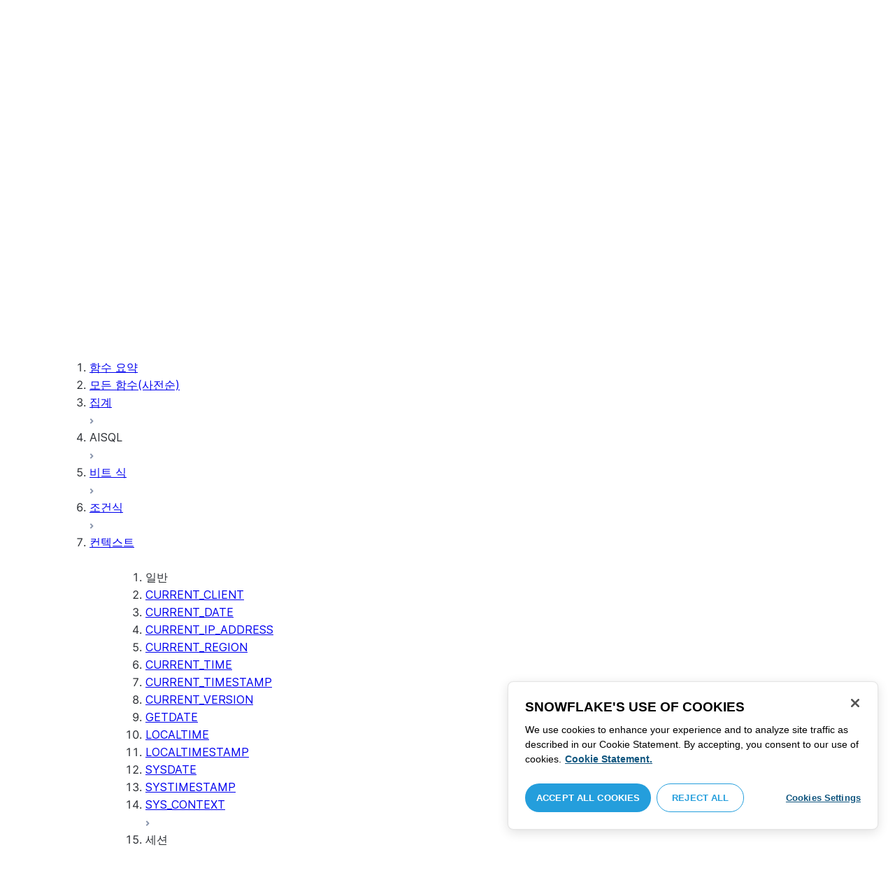

--- FILE ---
content_type: text/html; charset=utf-8
request_url: https://docs.snowflake.com/ko/sql-reference/functions/current_client
body_size: 159166
content:
<!DOCTYPE html><html lang="ko"><head><meta charSet="utf-8" data-next-head=""/><meta name="viewport" content="width=device-width" data-next-head=""/><title data-next-head="">CURRENT_CLIENT | Snowflake Documentation</title><link rel="canonical" href="https://docs.snowflake.com/ko/sql-reference/functions/current_client" data-next-head=""/><link rel="icon" sizes="any" type="image/svg+xml" href="/images/favicon/favicon.svg"/><link rel="shortcut icon" sizes="48x48" href="/images/favicon/favicon.ico"/><link rel="apple-touch-icon" sizes="180x180" href="/images/favicon/apple-touch-icon.png"/><link rel="icon" type="image/png" sizes="32x32" href="/images/favicon/favicon-32x32.png"/><link rel="icon" type="image/png" sizes="16x16" href="/images/favicon/favicon-16x16.png"/><link rel="preload" href="/fonts/inter-regular.woff2" as="font" type="font/woff2" crossorigin=""/><link rel="preload" href="/fonts/inter-semi-bold.woff2" as="font" type="font/woff2" crossorigin=""/><link rel="preload" href="/fonts/inter-bold.woff2" as="font" type="font/woff2" crossorigin=""/><link rel="preload" href="/i18n/_next/static/css/1798a9cdb982c6f2.css" as="style"/><script src="/scripts/darkmode.js"></script><script src="/scripts/oneTrust_production/scripttemplates/otSDKStub.js" type="text/javascript" charSet="UTF-8" data-domain-script="e2fcdaea-38d6-4c35-8d59-c2f96dbce597" data-ignore-ga="true"></script><script type="text/javascript">
                // Initialize default Google Analytics consent before OneTrust loads
                window.dataLayer = window.dataLayer || [];
                function gtag(){dataLayer.push(arguments);}
                window.gtag = gtag;
                gtag('consent', 'default', {
                  'analytics_storage': 'denied',
                  'ad_storage': 'denied',
                  'ad_user_data': 'denied', 
                  'ad_personalization': 'denied',
                  'functionality_storage': 'denied',
                  'personalization_storage': 'denied',
                  'security_storage': 'granted'
                });
              </script><link rel="stylesheet" href="/i18n/_next/static/css/1798a9cdb982c6f2.css" data-n-g=""/><noscript data-n-css=""></noscript><script defer="" noModule="" src="/i18n/_next/static/chunks/polyfills-42372ed130431b0a.js"></script><script src="/i18n/_next/static/chunks/webpack-7a8eafcd81cf7903.js" defer=""></script><script src="/i18n/_next/static/chunks/framework-70b267e62cb32d0c.js" defer=""></script><script src="/i18n/_next/static/chunks/main-d14a6c5dc603063b.js" defer=""></script><script src="/i18n/_next/static/chunks/pages/_app-0fa9702ca8c57784.js" defer=""></script><script src="/i18n/_next/static/chunks/959-192d991f123f29f1.js" defer=""></script><script src="/i18n/_next/static/chunks/258-4d5a21059a967521.js" defer=""></script><script src="/i18n/_next/static/chunks/849-1583e6c625130edf.js" defer=""></script><script src="/i18n/_next/static/chunks/519-b26ea4ae259127e0.js" defer=""></script><script src="/i18n/_next/static/chunks/pages/%5B...path%5D-489c70be9a4621b9.js" defer=""></script><script src="/i18n/_next/static/3iBoViGj3hgEzUIxsQQCk/_buildManifest.js" defer=""></script><script src="/i18n/_next/static/3iBoViGj3hgEzUIxsQQCk/_ssgManifest.js" defer=""></script></head><body><div id="__next"><div class="h-full relative overflow-y-hidden flex flex-col"><nav id="masthead" class="print:hidden flex flex-col"><div class="flex items-center justify-between w-full px-6 border-b py-2"><a href="https://docs.snowflake.com" class="flex flex-1 my-2 flex-col sm:flex-row sm:items-center items-start"><svg xmlns="http://www.w3.org/2000/svg" width="102" height="24" viewBox="0 0 102 24" fill="none"><path fill-rule="evenodd" clip-rule="evenodd" d="M62.6792 7.50872L62.6761 7.50679C62.6761 7.50679 62.6747 7.50562 62.6729 7.50562C62.6038 7.47437 62.5284 7.45813 62.4562 7.45813C62.3386 7.45898 62.2259 7.49541 62.1277 7.55931C62.0276 7.62524 61.9428 7.72138 61.8943 7.84166V7.84463L59.6011 14.3663L57.8338 9.99498L57.8311 9.9931C57.7813 9.87089 57.6924 9.77644 57.5915 9.7107C57.4896 9.64477 57.372 9.60849 57.2482 9.60849C57.1279 9.60849 57.0157 9.64769 56.917 9.71155C56.8191 9.77733 56.7312 9.87089 56.6818 9.9931L56.6805 9.99498L54.9096 14.3691L52.6043 7.85032H52.6025C52.5625 7.7243 52.4804 7.62609 52.383 7.56119C52.2843 7.49541 52.1685 7.45898 52.0491 7.45813C51.9728 7.45813 51.8961 7.47437 51.8229 7.50562H51.8198L51.8171 7.50872C51.6021 7.61282 51.4707 7.83597 51.4702 8.07917C51.4702 8.15564 51.4846 8.23178 51.5128 8.30722L54.3477 16.22V16.2227C54.3697 16.2818 54.4011 16.3401 54.4469 16.3974C54.4801 16.4383 54.529 16.4728 54.5793 16.5015C54.5887 16.5108 54.6031 16.5241 54.6251 16.5384C54.6489 16.5538 54.6794 16.5645 54.7103 16.57C54.7611 16.5875 54.8279 16.6128 54.9177 16.6128C55.0326 16.6128 55.1389 16.57 55.2345 16.5061C55.3238 16.4442 55.4037 16.3515 55.4477 16.2314L55.4549 16.2257L57.2482 11.7711L59.0437 16.2075H59.0455C59.0868 16.3258 59.1595 16.4185 59.2439 16.4843C59.3332 16.5538 59.4328 16.5968 59.5387 16.6128H59.6141C59.6854 16.6128 59.7555 16.5987 59.8138 16.5748C59.8753 16.5502 59.9251 16.5175 59.9664 16.4853C60.0629 16.4088 60.1369 16.3039 60.1831 16.1874V16.1848L63.0005 8.30722C63.0284 8.23178 63.0427 8.15654 63.0427 8.08039C63.0418 7.83893 62.9049 7.609 62.6792 7.50872ZM49.7164 12.0261C49.7164 11.0969 49.3731 10.2553 48.8269 9.64769C48.2776 9.03889 47.534 8.66675 46.7262 8.66675C45.9184 8.66675 45.173 9.03889 44.6249 9.64769C44.0776 10.2553 43.7343 11.0969 43.7343 12.0261C43.7343 12.9544 44.0776 13.7881 44.6249 14.3919C45.173 14.9979 45.9184 15.3642 46.7262 15.3642C47.534 15.3642 48.2803 14.9979 48.8269 14.3919C49.3731 13.7881 49.7164 12.9544 49.7164 12.0261ZM49.7007 8.80035C50.4591 9.63611 50.92 10.7829 50.9218 12.0261C50.92 13.2692 50.4591 14.4148 49.7007 15.2507C48.9481 16.0853 47.8971 16.613 46.728 16.613C45.5684 16.613 44.5156 16.0853 43.7602 15.2507C43.0036 14.4148 42.5353 13.2692 42.5353 12.0261C42.5353 10.7829 43.0036 9.63611 43.7602 8.80035C44.5156 7.96646 45.5684 7.43898 46.728 7.43898C47.8971 7.43898 48.9481 7.96646 49.7007 8.80035ZM37.7615 7.45522C36.8213 7.45522 35.9631 7.83597 35.3223 8.44355V8.08039C35.3213 7.91333 35.2617 7.75762 35.1569 7.64317C35.0552 7.53065 34.9044 7.45522 34.7393 7.45522C34.5683 7.45522 34.4142 7.52665 34.3069 7.64213C34.2013 7.75573 34.138 7.91333 34.138 8.08039V16.1771L34.1627 16.2027L34.1637 16.2067C34.1702 16.2334 34.1865 16.2629 34.2039 16.2914C34.2857 16.4412 34.4197 16.5548 34.5858 16.6052L34.6097 16.613H34.7393C34.8257 16.613 34.9127 16.594 34.9954 16.5538C35.0643 16.5195 35.1285 16.4642 35.1799 16.3936L35.1818 16.3945C35.1881 16.3879 35.1901 16.3793 35.1974 16.3727C35.2002 16.3717 35.2029 16.3688 35.2047 16.3658C35.2367 16.323 35.2635 16.2792 35.2801 16.2381C35.2976 16.1894 35.3085 16.1435 35.3168 16.1083L35.3223 16.0853V11.2236C35.3397 10.5282 35.6151 9.89955 36.0568 9.44246C36.4955 8.98571 37.0967 8.70317 37.7615 8.70317C38.4373 8.70317 39.0403 8.98571 39.4773 9.44246C39.9161 9.8978 40.1824 10.5254 40.1824 11.2171V15.9911C40.1824 16.1654 40.2539 16.3268 40.3624 16.4375C40.4734 16.5479 40.6248 16.613 40.7828 16.613C40.9434 16.613 41.0941 16.5479 41.2042 16.4375C41.3162 16.3268 41.3841 16.1654 41.3841 15.9911V11.2171C41.3841 9.15644 39.7646 7.45813 37.7615 7.45522ZM96.9417 11.1406C96.6001 9.701 95.384 8.6754 93.9959 8.67832C92.5729 8.67832 91.3728 9.68204 91.0013 11.1406H96.9417ZM98.257 11.7304V11.7922C98.257 11.965 98.183 12.1205 98.0703 12.2227C97.9581 12.3256 97.8123 12.3791 97.6552 12.381H90.9178C91.0892 14.0894 92.4019 15.351 93.969 15.3642H94.3666C94.8849 15.3661 95.3903 15.18 95.8345 14.8719C96.2797 14.5667 96.6643 14.1402 96.9354 13.6707C96.991 13.5706 97.0714 13.4943 97.1584 13.4475C97.2473 13.397 97.3429 13.374 97.4394 13.374C97.5457 13.374 97.6512 13.4027 97.7441 13.4608L97.7504 13.4637L97.758 13.4694C97.9267 13.5982 98.0326 13.7948 98.0326 14.0106C98.0326 14.1202 98.0048 14.2318 97.9469 14.3328L97.9451 14.3368L97.9433 14.3385C97.5668 14.9608 97.0534 15.5283 96.444 15.9396C95.8336 16.3517 95.1259 16.613 94.3666 16.613H93.9627C92.7802 16.6043 91.7117 16.0853 90.9411 15.2554C90.1728 14.4283 89.6994 13.292 89.6994 12.0434C89.6994 10.7734 90.1769 9.62096 90.9514 8.78708C91.7265 7.95423 92.8031 7.43898 93.9959 7.43898C95.134 7.43898 96.1568 7.90933 96.9143 8.67936C97.6718 9.44919 98.1664 10.5185 98.2548 11.7216L98.257 11.7304ZM70.6211 3.67057C70.4569 3.67057 70.3065 3.74221 70.1984 3.85475C70.0898 3.96643 70.0211 4.12384 70.0211 4.29455V15.9911C70.0211 16.1618 70.0898 16.3182 70.1984 16.429C70.3065 16.5395 70.4569 16.613 70.6211 16.613C70.9618 16.613 71.2373 16.3344 71.2391 15.9911V4.29455C71.2373 3.9502 70.9618 3.67057 70.6211 3.67057ZM31.36 11.8027C30.8751 11.5652 30.3252 11.3897 29.7764 11.2008C29.2714 11.0234 28.759 10.8725 28.3936 10.6742C28.2101 10.572 28.0669 10.4643 27.9742 10.3431C27.8795 10.2221 27.8337 10.0989 27.8309 9.93093C27.8319 9.701 27.8961 9.51597 28.0044 9.35183C28.1687 9.10675 28.4441 8.91583 28.7452 8.79258C29.0427 8.669 29.365 8.61065 29.5954 8.61065C30.2765 8.61169 30.7072 8.84731 31.0378 9.09136C31.201 9.21461 31.3389 9.33941 31.4693 9.44246C31.5362 9.49597 31.5987 9.54463 31.6712 9.58072C31.7399 9.61611 31.8207 9.64477 31.909 9.64477C31.9649 9.64477 32.0211 9.63423 32.0722 9.61145C32.1263 9.58868 32.1734 9.55602 32.2184 9.51597C32.2624 9.47319 32.3001 9.42157 32.3267 9.36425C32.3506 9.30505 32.3615 9.24411 32.3615 9.18406C32.3615 9.07324 32.3275 8.96933 32.2788 8.87183C32.188 8.70025 32.0483 8.53625 31.8704 8.37211C31.606 8.12788 31.2572 7.89503 30.8816 7.71964C30.5051 7.54411 30.1013 7.42468 29.7166 7.42468C28.8251 7.42468 28.0807 7.63456 27.5398 8.02119C27.258 8.22331 27.0102 8.44458 26.8349 8.74995C26.6567 9.05616 26.5575 9.43399 26.5447 9.92524C26.5439 9.94717 26.5439 9.9691 26.5439 9.99103C26.5421 10.4681 26.6897 10.8613 26.922 11.1692C27.2746 11.6331 27.798 11.9106 28.3112 12.1072C28.8235 12.3036 29.3356 12.421 29.6588 12.5336C30.114 12.691 30.5979 12.8617 30.9504 13.0878C31.1259 13.2033 31.2681 13.3274 31.3646 13.4637C31.4583 13.6041 31.5113 13.7489 31.5133 13.9322V13.9457C31.5123 14.2108 31.4372 14.4188 31.3131 14.5971C31.1259 14.8624 30.8147 15.0569 30.484 15.18C30.1546 15.3003 29.8121 15.351 29.5917 15.351C28.8142 15.351 28.2938 15.1562 27.9164 14.9608C27.7272 14.8624 27.5739 14.7651 27.4352 14.6829C27.3664 14.6439 27.3022 14.6076 27.2342 14.579C27.1681 14.5505 27.0975 14.532 27.0177 14.532C26.969 14.532 26.9158 14.5408 26.867 14.5607C26.8175 14.5827 26.7725 14.6133 26.7347 14.6504C26.6825 14.7033 26.6366 14.7621 26.6046 14.8299C26.5733 14.8978 26.5575 14.9692 26.5575 15.0436C26.5575 15.1659 26.6015 15.2775 26.6642 15.3785C26.7623 15.5243 26.9065 15.6552 27.0864 15.7859C27.2717 15.9146 27.4932 16.0417 27.7483 16.1667C28.3139 16.4442 29.0391 16.5892 29.59 16.5987H29.5917C30.4484 16.5987 31.1882 16.3936 31.8116 15.9167V15.9155H31.8124C32.422 15.4386 32.8012 14.7297 32.8012 13.9293C32.8012 13.4895 32.7021 13.1164 32.5287 12.8113C32.267 12.3485 31.8418 12.0434 31.36 11.8027ZM79.6751 12.0261C79.6751 11.0881 79.3345 10.2477 78.7901 9.64115C78.2462 9.03616 77.5004 8.669 76.6841 8.66693C75.874 8.66693 75.1309 9.03616 74.5816 9.64115C74.0363 10.2477 73.6912 11.0881 73.6912 12.0261C73.6912 12.963 74.0363 13.7979 74.5816 14.3996C75.1277 15.0017 75.874 15.3642 76.6841 15.3642C77.5022 15.3642 78.2485 15.0017 78.7919 14.4017C79.3345 13.7979 79.6751 12.9639 79.6751 12.0261ZM80.6961 7.61282C80.8069 7.7243 80.8756 7.88571 80.8756 8.06002V15.9911C80.8756 16.1618 80.8056 16.3182 80.6997 16.429C80.5911 16.5395 80.4416 16.613 80.2765 16.613C80.1113 16.613 79.9597 16.5395 79.8533 16.429C79.7447 16.3182 79.6751 16.1618 79.6751 15.9911V15.2173C78.9194 16.0655 77.8581 16.613 76.6841 16.613C75.5155 16.613 74.4631 16.0912 73.7096 15.2554C72.953 14.4236 72.4903 13.2777 72.4903 12.0261C72.4903 10.7745 72.953 9.6275 73.7096 8.79484C74.4631 7.95992 75.5155 7.43898 76.6841 7.43898C77.8576 7.43898 78.9194 7.9706 79.6751 8.8147V8.06002C79.6751 7.88571 79.7438 7.7243 79.8551 7.61282C79.9659 7.50303 80.1158 7.43898 80.2765 7.43898C80.4354 7.43898 80.5866 7.50303 80.6961 7.61282ZM89.1725 8.417C89.2919 8.2939 89.3565 8.1306 89.3565 7.96853C89.3565 7.80924 89.2919 7.64976 89.1712 7.53428H89.1725C89.1712 7.53065 89.1685 7.53065 89.1685 7.53065C89.168 7.52769 89.1658 7.52665 89.1658 7.52665H89.164C89.0482 7.40844 88.8997 7.34355 88.7462 7.34355C88.5914 7.34355 88.4397 7.41065 88.3239 7.53065L83.6302 12.2846V4.29455C83.6302 3.9502 83.3528 3.67057 83.0122 3.67057C82.848 3.67057 82.6976 3.74221 82.5899 3.85475C82.4831 3.96643 82.4117 4.12384 82.4117 4.29455V15.9911C82.4117 16.1618 82.4831 16.3182 82.5899 16.429C82.6976 16.5395 82.848 16.613 83.0122 16.613C83.3528 16.613 83.6302 16.3344 83.6302 15.9911V14.061L85.1587 12.4745L88.2745 16.3812C88.3333 16.4709 88.4132 16.5327 88.4922 16.5653C88.5819 16.6007 88.6694 16.613 88.7471 16.613C88.8548 16.613 89.006 16.5892 89.1393 16.4804L89.1469 16.4758L89.1546 16.467C89.2793 16.3392 89.3502 16.1694 89.3502 15.9957C89.3502 15.8497 89.2982 15.7009 89.2017 15.5819V15.5799L86.0298 11.5728L89.1694 8.417H89.1725ZM68.1444 3.69837H68.0102C67.9927 3.69837 67.9756 3.70026 67.9572 3.70095C67.9406 3.70026 67.9231 3.69837 67.9056 3.69837C67.5596 3.69837 67.2235 3.73927 66.9093 3.84802C66.6001 3.95486 66.3147 4.13144 66.0935 4.3995L66.0926 4.39847L66.0917 4.3995V4.40037C65.8633 4.66463 65.7125 4.98049 65.6209 5.33936C65.5289 5.69992 65.4912 6.10628 65.4876 6.56802V7.46209H64.5389C64.2095 7.46402 63.9479 7.73776 63.9479 8.06882C63.9461 8.24712 64.013 8.41131 64.1216 8.52971C64.2306 8.64604 64.3801 8.72232 64.5465 8.73183H65.4876V16.0063L65.4863 16.0234C65.4863 16.1941 65.5554 16.3515 65.6667 16.4642C65.7766 16.5748 65.931 16.6406 66.0989 16.6406C66.4184 16.6389 66.6809 16.3679 66.6818 16.0234V8.73183H67.7019C67.8661 8.72232 68.0178 8.6507 68.126 8.53522C68.2373 8.41992 68.305 8.25785 68.305 8.08213V8.05846C68.3014 7.73103 68.038 7.46209 67.7082 7.46209H66.6818V6.57178C66.6885 6.1779 66.7276 5.88308 66.7846 5.66853C66.8398 5.45277 66.9152 5.31729 66.9829 5.23338C67.0494 5.15898 67.1355 5.09686 67.276 5.04712C67.4173 4.99969 67.6126 4.9691 67.8773 4.9691H67.9083C67.924 4.9691 67.9406 4.96618 67.9554 4.96618C67.9738 4.96618 67.9909 4.9691 68.0102 4.9691H68.0874H68.1444C68.4827 4.9691 68.756 4.68483 68.756 4.33357C68.756 3.98265 68.4827 3.69837 68.1444 3.69837ZM7.67882 12.439C7.72747 12.2796 7.74775 12.1155 7.74407 11.9534C7.73846 11.836 7.72383 11.7188 7.69174 11.6015C7.59526 11.2371 7.3667 10.9115 7.02419 10.7063L2.153 7.78336C1.46535 7.37202 0.588678 7.61658 0.194023 8.33018C-0.20445 9.0427 0.0305809 9.95268 0.718234 10.3651L3.44027 12.0011L0.718234 13.6325C0.0305809 14.0456 -0.20362 14.9558 0.194023 15.6713C0.588678 16.3829 1.46535 16.6263 2.153 16.215L7.02419 13.2901C7.35292 13.0935 7.576 12.7852 7.67882 12.439ZM9.00081 15.1781C8.72091 15.1532 8.42993 15.2143 8.16816 15.3728L3.29328 18.2938C2.60745 18.706 2.37325 19.6209 2.76907 20.3347C3.16671 21.0465 4.04255 21.2916 4.72737 20.8775L7.45856 19.2403V22.5117C7.45856 23.336 8.10021 24.0038 8.89432 24.0038C9.68461 24.0038 10.3283 23.336 10.3283 22.5117V16.6634C10.3283 15.8782 9.74259 15.2333 9.00081 15.1781ZM13.9931 8.82209C14.2721 8.84609 14.5623 8.78411 14.8241 8.62755L19.6979 5.70373C20.3848 5.29136 20.6178 4.38034 20.223 3.6647C19.8273 2.95235 18.9507 2.70793 18.2648 3.11995L15.5355 4.75903V1.48654C15.5355 0.664582 14.8938 -0.00341797 14.0997 -0.00341797C13.3056 -0.00341797 12.6656 0.664582 12.6656 1.48654V7.33489C12.6656 8.11922 13.2496 8.76515 13.9931 8.82209ZM3.29328 5.70373L8.16816 8.62755C8.42993 8.78411 8.72091 8.84609 9.00081 8.82209C9.74259 8.76515 10.3283 8.11922 10.3283 7.33489V1.48654C10.3283 0.664582 9.68461 -0.00341797 8.89432 -0.00341797C8.10021 -0.00341797 7.45856 0.664582 7.45856 1.48654V4.75903L4.72737 3.11995C4.04255 2.70793 3.16671 2.95235 2.76907 3.6647C2.37325 4.38034 2.60745 5.29136 3.29328 5.70373ZM12.4545 11.9888C12.4545 11.9039 12.405 11.7855 12.3472 11.7227L11.7605 11.1157C11.7027 11.0558 11.5888 11.0061 11.5069 11.0061H11.4841C11.4024 11.0061 11.2887 11.0558 11.2317 11.1157L10.645 11.7227C10.5862 11.7855 10.5412 11.9039 10.5412 11.9888V12.0126C10.5412 12.0965 10.5862 12.2139 10.645 12.275L11.2317 12.8836C11.2895 12.9437 11.4024 12.9932 11.4841 12.9932H11.5069C11.5888 12.9932 11.7027 12.9437 11.7605 12.8836L12.3472 12.275C12.405 12.2139 12.4545 12.0965 12.4545 12.0126V11.9888ZM14.074 12.5725L12.0479 14.6755C11.9899 14.7372 11.878 14.7878 11.7936 14.7878H11.6466H11.3473H11.1978C11.1159 14.7878 11.0021 14.7372 10.9433 14.6755L8.91824 12.5725C8.86026 12.5133 8.81345 12.3942 8.81345 12.3102V12.1547V11.8436V11.6902C8.81345 11.6042 8.86026 11.485 8.91824 11.4249L10.9433 9.32213C11.0021 9.2602 11.1159 9.2115 11.1978 9.2115H11.3473H11.6466H11.7936C11.8761 9.2115 11.9899 9.2602 12.0479 9.32213L14.074 11.4249C14.1318 11.485 14.1786 11.6042 14.1786 11.6902V11.8436V12.1547V12.3102C14.1786 12.3942 14.1318 12.5133 14.074 12.5725ZM19.6979 18.2938L14.8241 15.3728C14.5623 15.2143 14.2721 15.1532 13.9931 15.1781C13.2496 15.2333 12.6656 15.8782 12.6656 16.6634V22.5117C12.6656 23.336 13.3056 24.0038 14.0997 24.0038C14.8938 24.0038 15.5355 23.336 15.5355 22.5117V19.2403L18.2648 20.8775C18.9505 21.2916 19.8273 21.0465 20.223 20.3347C20.6178 19.6209 20.3848 18.706 19.6979 18.2938ZM22.275 10.3651L19.5528 12.0011L22.275 13.6325C22.9625 14.0456 23.1975 14.9558 22.8 15.6713C22.4034 16.3829 21.5259 16.6263 20.8409 16.215L15.966 13.2901C15.6409 13.0935 15.4153 12.7852 15.3151 12.439C15.2674 12.2796 15.2453 12.1155 15.2508 11.9534C15.2536 11.836 15.2701 11.7188 15.3013 11.6015C15.3988 11.2371 15.6273 10.9117 15.966 10.7063L20.8409 7.78336C21.5259 7.37202 22.4034 7.61658 22.8 8.33018C23.1975 9.0427 22.9625 9.95268 22.275 10.3651ZM101.327 7.44726C101.327 8.26731 100.799 8.95173 99.9166 8.95173C99.0401 8.95173 98.5182 8.26077 98.5182 7.44726C98.5182 6.62722 99.0401 5.94265 99.9166 5.94265C100.799 5.94265 101.327 6.62722 101.327 7.44726ZM101.047 7.44726C101.047 6.74995 100.6 6.2202 99.9166 6.2202C99.2452 6.2202 98.7978 6.72388 98.7978 7.44726C98.7978 8.13804 99.2452 8.67399 99.9166 8.67399C100.6 8.67399 101.047 8.14463 101.047 7.44726ZM99.3632 6.7691H99.966C100.295 6.7691 100.513 6.95635 100.513 7.24689C100.513 7.42778 100.426 7.56326 100.295 7.64731L100.531 8.00237V8.07348H100.19L99.9597 7.73122H99.6926V8.07348H99.3632V6.7691ZM99.9597 7.08566H99.6926V7.42778H99.9597C100.084 7.42778 100.165 7.36957 100.165 7.25997C100.165 7.14364 100.09 7.08566 99.9597 7.08566Z" fill="#29B5E8"></path></svg><span class="ml-[14px] text-[12px] font-extrabold tracking-[.72px] text-primary">DOCUMENTATION</span></a><div class="flex justify-end items-center md:max-w-[440px] flex-1 gap-6"><div class="flex items-center lg:hidden"><div class="mr-4"><button type="button" class="rounded-lg ui-icon flex align-center" aria-label="Search"><svg width="19" height="20" viewBox="0 0 19 20" fill="none" class="scale-110 fill-black-10 dark:fill-gray-50 dark:stroke-gray-50 shrink-0" xmlns="http://www.w3.org/2000/svg"><path fill-rule="evenodd" clip-rule="evenodd" d="M2.50157 7.50472C2.50157 4.74156 4.74156 2.50157 7.50472 2.50157C10.2679 2.50157 12.5079 4.74156 12.5079 7.50472C12.5079 10.2679 10.2679 12.5079 7.50472 12.5079C4.74156 12.5079 2.50157 10.2679 2.50157 7.50472ZM7.50472 0C3.35998 0 0 3.35998 0 7.50472C0 11.6495 3.35998 15.0094 7.50472 15.0094C9.02874 15.0094 10.4467 14.5552 11.6305 13.7746L16.5548 18.6989C17.0432 19.1874 17.8352 19.1874 18.3237 18.6989C18.8121 18.2105 18.8121 17.4185 18.3237 16.9301L13.4625 12.0689C14.4328 10.8043 15.0094 9.22184 15.0094 7.50472C15.0094 3.35998 11.6495 0 7.50472 0Z"></path></svg></button></div><div><button type="button" class="rounded-lg ui-icon flex align-center" aria-label="Search"><svg width="20" height="18" viewBox="0 0 20 18" fill="none" xmlns="http://www.w3.org/2000/svg" class="scale-110 fill-black-10 dark:fill-gray-50 dark:stroke-gray-50 shrink-0"><path fill-rule="evenodd" clip-rule="evenodd" d="M1.25 0C0.559644 0 0 0.559644 0 1.25C0 1.94036 0.559644 2.5 1.25 2.5H18.75C19.4404 2.5 20 1.94036 20 1.25C20 0.559644 19.4404 0 18.75 0H1.25ZM1.25 5C0.559644 5 0 5.55964 0 6.25C0 6.94036 0.559644 7.5 1.25 7.5H18.75C19.4404 7.5 20 6.94036 20 6.25C20 5.55964 19.4404 5 18.75 5H1.25ZM0 11.25C0 10.5596 0.559644 10 1.25 10H18.75C19.4404 10 20 10.5596 20 11.25C20 11.9404 19.4404 12.5 18.75 12.5H1.25C0.559644 12.5 0 11.9404 0 11.25ZM1.25 15C0.559644 15 0 15.5596 0 16.25C0 16.9404 0.559644 17.5 1.25 17.5H10C10.6904 17.5 11.25 16.9404 11.25 16.25C11.25 15.5596 10.6904 15 10 15H1.25Z"></path></svg></button></div></div><div class="relative border h-full rounded-md items-center px-3 gap-2 w-full bg-gray-10 dark:bg-gray-85 hover:border-gray-50 hidden lg:flex" role="search"><svg xmlns="http://www.w3.org/2000/svg" width="12" height="12" viewBox="0 0 12 12" fill="none" stroke="none" class="fill-black-10 dark:fill-gray-50 stroke-black-10 dark:stroke-gray-50 shrink-0 m-0 h-3 w-3"><circle cx="4.5" cy="4.5" r="4" fill="none"></circle><path d="M7.85355 7.14645C7.65829 6.95118 7.34171 6.95118 7.14645 7.14645C6.95118 7.34171 6.95118 7.65829 7.14645 7.85355L7.85355 7.14645ZM10.682 11.3891L11.0355 11.7426L11.7426 11.0355L11.3891 10.682L10.682 11.3891ZM7.14645 7.85355L10.682 11.3891L11.3891 10.682L7.85355 7.14645L7.14645 7.85355Z" stroke="none"></path></svg><input autoComplete="off" placeholder="검색" role="searchbox" class="outline-hidden w-full bg-gray-10 dark:bg-gray-85 placeholder:text-secondary pr-3 py-2 text-sm" name="q"/><span class="text-secondary text-xs font-normal font-mono leading-none px-1.5 py-1 bg-level-3 hidden sm:inline-flex rounded-sm border border-slate-300 ">/</span></div><div class="w-12 shrink-0 hidden lg:block"></div></div></div><div class="hidden lg:flex border-b gap-3 pl-6"><div class="flex flex-col mt-2 gap-2 justify-between"><a href="/ko/user-guide-getting-started" target="" rel="" class="flex items-center whitespace-nowrap p-2 hover:bg-level-3 rounded-md text-masthead-link">시작하기</a><div class="h-[3px] rounded-tl-[5px] rounded-tr-[5px] mx-2"></div></div><div class="flex flex-col mt-2 gap-2 justify-between"><a href="/ko/guides" target="" rel="" class="flex items-center whitespace-nowrap p-2 hover:bg-level-3 rounded-md text-masthead-link">가이드</a><div class="h-[3px] rounded-tl-[5px] rounded-tr-[5px] mx-2"></div></div><div class="flex flex-col mt-2 gap-2 justify-between"><a href="/ko/developer" target="" rel="" class="flex items-center whitespace-nowrap p-2 hover:bg-level-3 rounded-md text-masthead-link">개발자</a><div class="h-[3px] rounded-tl-[5px] rounded-tr-[5px] mx-2"></div></div><div class="flex flex-col mt-2 gap-2 justify-between"><a href="/ko/reference" target="" rel="" class="flex items-center whitespace-nowrap p-2 hover:bg-level-3 rounded-md text-masthead-link text-link">참조</a><div class="h-[3px] rounded-tl-[5px] rounded-tr-[5px] mx-2 bg-blue-50 dark:bg-blue-30"></div></div><div class="flex flex-col mt-2 gap-2 justify-between"><a href="/ko/release-notes/overview" target="" rel="" class="flex items-center whitespace-nowrap p-2 hover:bg-level-3 rounded-md text-masthead-link">릴리스 정보</a><div class="h-[3px] rounded-tl-[5px] rounded-tr-[5px] mx-2"></div></div><div class="flex flex-col mt-2 gap-2 justify-between"><a href="/ko/tutorials" target="" rel="" class="flex items-center whitespace-nowrap p-2 hover:bg-level-3 rounded-md text-masthead-link">자습서</a><div class="h-[3px] rounded-tl-[5px] rounded-tr-[5px] mx-2"></div></div><div class="flex flex-col mt-2 gap-2 justify-between"><a href="https://status.snowflake.com" target="_blank" rel="noreferrer" class="flex items-center whitespace-nowrap p-2 hover:bg-level-3 rounded-md text-masthead-link">상태<span class="ml-[10px]"><span class=""><svg aria-hidden="true" focusable="false" data-prefix="fas" data-icon="circle-question" class="svg-inline--fa fa-circle-question " role="img" xmlns="http://www.w3.org/2000/svg" viewBox="0 0 512 512"><path fill="currentColor" d="M256 512A256 256 0 1 0 256 0a256 256 0 1 0 0 512zM169.8 165.3c7.9-22.3 29.1-37.3 52.8-37.3l58.3 0c34.9 0 63.1 28.3 63.1 63.1c0 22.6-12.1 43.5-31.7 54.8L280 264.4c-.2 13-10.9 23.6-24 23.6c-13.3 0-24-10.7-24-24l0-13.5c0-8.6 4.6-16.5 12.1-20.8l44.3-25.4c4.7-2.7 7.6-7.7 7.6-13.1c0-8.4-6.8-15.1-15.1-15.1l-58.3 0c-3.4 0-6.4 2.1-7.5 5.3l-.4 1.2c-4.4 12.5-18.2 19-30.6 14.6s-19-18.2-14.6-30.6l.4-1.2zM224 352a32 32 0 1 1 64 0 32 32 0 1 1 -64 0z"></path></svg></span></span></a><div class="h-[3px] rounded-tl-[5px] rounded-tr-[5px] mx-2"></div></div></div></nav><div class="grid h-full auto-rows-auto relative overflow-y-hidden"><main class="flex overflow-y-hidden"><aside class="flex-none hidden lg:block overflow-y-auto bg-lightgray border-r pb-8 scroll-bar w-80 scroll-bar-stable" data-testid="toc-wrapper"><div class="pt-6 pl-1"><nav id="toc"><ol><li class="font-normal"><div class="px-3 text-sm rounded-md hover:bg-level-3 mx-5 flex justify-between items-center"><a href="/ko/reference" class="w-full py-2 text-ellipsis overflow-hidden text-sm leading-4" title="개요"><span>개요</span></a></div><ul></ul></li><li class="font-normal"><div class="px-3 text-sm rounded-md hover:bg-level-3 mx-5 flex justify-between items-center"><a href="/ko/sql-reference-data-types" class="w-full py-2 text-ellipsis overflow-hidden text-sm leading-4" title="SQL 데이터 타입 참조"><span>SQL 데이터 타입 참조</span></a><div class="w-5 h-5 cursor-pointer flex justify-center items-center select-none py-2" style="transform:rotate(0deg)"><svg width="6" height="8" viewBox="0 0 6 8" fill="none" xmlns="http://www.w3.org/2000/svg"><path d="M2 6.5L4.5 4L2 1.5" stroke="#8A96AD" stroke-width="2" stroke-linecap="square" stroke-linejoin="round"></path></svg></div></div><ul><ol class="overflow-hidden" style="height:0;opacity:0"><div></div></ol></ul></li><li class="font-normal"><div class="px-3 text-sm rounded-md hover:bg-level-3 mx-5 flex justify-between items-center"><a href="/ko/sql-reference-commands" class="w-full py-2 text-ellipsis overflow-hidden text-sm leading-4" title="SQL 명령 참조"><span>SQL 명령 참조</span></a><div class="w-5 h-5 cursor-pointer flex justify-center items-center select-none py-2" style="transform:rotate(0deg)"><svg width="6" height="8" viewBox="0 0 6 8" fill="none" xmlns="http://www.w3.org/2000/svg"><path d="M2 6.5L4.5 4L2 1.5" stroke="#8A96AD" stroke-width="2" stroke-linecap="square" stroke-linejoin="round"></path></svg></div></div><ul><ol class="overflow-hidden" style="height:0;opacity:0"><div></div></ol></ul></li><li class="font-normal"><div class="px-3 text-sm rounded-md hover:bg-level-3 mx-5 flex justify-between items-center"><a href="/ko/sql-reference-functions" class="w-full py-2 text-ellipsis overflow-hidden text-sm leading-4" title="함수 및 저장 프로시저 참조"><span>함수 및 저장 프로시저 참조</span></a><div class="w-5 h-5 cursor-pointer flex justify-center items-center select-none py-2" style="transform:rotate(90deg)"><svg width="6" height="8" viewBox="0 0 6 8" fill="none" xmlns="http://www.w3.org/2000/svg"><path d="M2 6.5L4.5 4L2 1.5" stroke="#8A96AD" stroke-width="2" stroke-linecap="square" stroke-linejoin="round"></path></svg></div></div><ul><ol class="overflow-hidden" style="height:auto;opacity:0"><div><li class="font-normal"><div class="px-3 text-sm rounded-md hover:bg-level-3 mx-5 flex justify-between items-center pl-5"><a href="/ko/sql-reference/intro-summary-operators-functions" class="w-full py-2 text-ellipsis overflow-hidden text-sm leading-4" title="함수 요약"><span>함수 요약</span></a></div><ul></ul></li><li class="font-normal"><div class="px-3 text-sm rounded-md hover:bg-level-3 mx-5 flex justify-between items-center pl-5"><a href="/ko/sql-reference/functions-all" class="w-full py-2 text-ellipsis overflow-hidden text-sm leading-4" title="모든 함수(사전순)"><span>모든 함수(사전순)</span></a></div><ul></ul></li><li class="font-normal"><div class="px-3 text-sm rounded-md hover:bg-level-3 mx-5 flex justify-between items-center pl-5"><a href="/ko/sql-reference/functions-aggregation" class="w-full py-2 text-ellipsis overflow-hidden text-sm leading-4" title="집계"><span>집계</span></a><div class="w-5 h-5 cursor-pointer flex justify-center items-center select-none py-2" style="transform:rotate(0deg)"><svg width="6" height="8" viewBox="0 0 6 8" fill="none" xmlns="http://www.w3.org/2000/svg"><path d="M2 6.5L4.5 4L2 1.5" stroke="#8A96AD" stroke-width="2" stroke-linecap="square" stroke-linejoin="round"></path></svg></div></div><ul><ol class="overflow-hidden" style="height:0;opacity:0"><div></div></ol></ul></li><li><div class="flex items-center cursor-pointer group justify-between px-3 mx-5 py-2 text-sm pl-5"><span class="block">AISQL</span><div class="w-5 h-5 cursor-pointer flex justify-center items-center select-none py-2" style="transform:rotate(0deg)"><svg width="6" height="8" viewBox="0 0 6 8" fill="none" xmlns="http://www.w3.org/2000/svg"><path d="M2 6.5L4.5 4L2 1.5" stroke="#8A96AD" stroke-width="2" stroke-linecap="square" stroke-linejoin="round"></path></svg></div></div><ol class="overflow-hidden" style="height:0;opacity:0"><div><li><div class="flex items-center cursor-pointer group justify-between px-3 mx-5 py-2 text-sm pl-7"><span class="block">스칼라 함수</span><div class="w-5 h-5 cursor-pointer flex justify-center items-center select-none py-2" style="transform:rotate(0deg)"><svg width="6" height="8" viewBox="0 0 6 8" fill="none" xmlns="http://www.w3.org/2000/svg"><path d="M2 6.5L4.5 4L2 1.5" stroke="#8A96AD" stroke-width="2" stroke-linecap="square" stroke-linejoin="round"></path></svg></div></div><ol class="overflow-hidden" style="height:0;opacity:0"><div><li class="font-normal"><div class="px-3 text-sm rounded-md hover:bg-level-3 mx-5 flex justify-between items-center pl-9"><a href="/ko/sql-reference/functions/ai_classify" class="w-full py-2 text-ellipsis overflow-hidden text-sm leading-4" title="AI_CLASSIFY"><span>AI_CLASSIFY</span></a></div><ul></ul></li><li class="font-normal"><div class="px-3 text-sm rounded-md hover:bg-level-3 mx-5 flex justify-between items-center pl-9"><a href="/ko/sql-reference/functions/ai_complete" class="w-full py-2 text-ellipsis overflow-hidden text-sm leading-4" title="AI_COMPLETE"><span>AI_COMPLETE</span></a><div class="w-5 h-5 cursor-pointer flex justify-center items-center select-none py-2" style="transform:rotate(0deg)"><svg width="6" height="8" viewBox="0 0 6 8" fill="none" xmlns="http://www.w3.org/2000/svg"><path d="M2 6.5L4.5 4L2 1.5" stroke="#8A96AD" stroke-width="2" stroke-linecap="square" stroke-linejoin="round"></path></svg></div></div><ul><ol class="overflow-hidden" style="height:0;opacity:0"><div></div></ol></ul></li><li class="font-normal"><div class="px-3 text-sm rounded-md hover:bg-level-3 mx-5 flex justify-between items-center pl-9"><a href="/ko/sql-reference/functions/ai_count_tokens" class="w-full py-2 text-ellipsis overflow-hidden text-sm leading-4" title="AI_COUNT_TOKENS"><span>AI_COUNT_TOKENS</span></a></div><ul></ul></li><li class="font-normal"><div class="px-3 text-sm rounded-md hover:bg-level-3 mx-5 flex justify-between items-center pl-9"><a href="/ko/sql-reference/functions/ai_embed" class="w-full py-2 text-ellipsis overflow-hidden text-sm leading-4" title="AI_EMBED"><span>AI_EMBED</span></a></div><ul></ul></li><li class="font-normal"><div class="px-3 text-sm rounded-md hover:bg-level-3 mx-5 flex justify-between items-center pl-9"><a href="/ko/sql-reference/functions/ai_extract" class="w-full py-2 text-ellipsis overflow-hidden text-sm leading-4" title="AI_EXTRACT"><span>AI_EXTRACT</span></a></div><ul></ul></li><li class="font-normal"><div class="px-3 text-sm rounded-md hover:bg-level-3 mx-5 flex justify-between items-center pl-9"><a href="/ko/sql-reference/functions/ai_filter" class="w-full py-2 text-ellipsis overflow-hidden text-sm leading-4" title="AI_FILTER"><span>AI_FILTER</span></a></div><ul></ul></li><li class="font-normal"><div class="px-3 text-sm rounded-md hover:bg-level-3 mx-5 flex justify-between items-center pl-9"><a href="/ko/sql-reference/functions/ai_parse_document" class="w-full py-2 text-ellipsis overflow-hidden text-sm leading-4" title="AI_PARSE_DOCUMENT"><span>AI_PARSE_DOCUMENT</span></a></div><ul></ul></li><li class="font-normal"><div class="px-3 text-sm rounded-md hover:bg-level-3 mx-5 flex justify-between items-center pl-9"><a href="/ko/sql-reference/functions/ai_sentiment" class="w-full py-2 text-ellipsis overflow-hidden text-sm leading-4" title="AI_SENTIMENT"><span>AI_SENTIMENT</span></a></div><ul></ul></li><li class="font-normal"><div class="px-3 text-sm rounded-md hover:bg-level-3 mx-5 flex justify-between items-center pl-9"><a href="/ko/sql-reference/functions/ai_similarity" class="w-full py-2 text-ellipsis overflow-hidden text-sm leading-4" title="AI_SIMILARITY"><span>AI_SIMILARITY</span></a></div><ul></ul></li><li class="font-normal"><div class="px-3 text-sm rounded-md hover:bg-level-3 mx-5 flex justify-between items-center pl-9"><a href="/ko/sql-reference/functions/ai_transcribe" class="w-full py-2 text-ellipsis overflow-hidden text-sm leading-4" title="AI_TRANSCRIBE"><span>AI_TRANSCRIBE</span></a></div><ul></ul></li><li class="font-normal"><div class="px-3 text-sm rounded-md hover:bg-level-3 mx-5 flex justify-between items-center pl-9"><a href="/ko/sql-reference/functions/ai_translate" class="w-full py-2 text-ellipsis overflow-hidden text-sm leading-4" title="AI_TRANSLATE"><span>AI_TRANSLATE</span></a></div><ul></ul></li><li class="font-normal"><div class="px-3 text-sm rounded-md hover:bg-level-3 mx-5 flex justify-between items-center pl-9"><a href="/ko/sql-reference/functions/classify_text-snowflake-cortex" class="w-full py-2 text-ellipsis overflow-hidden text-sm leading-4" title="CLASSIFY_TEXT (SNOWFLAKE.CORTEX)"><span>CLASSIFY_TEXT (SNOWFLAKE.CORTEX)</span></a></div><ul></ul></li><li class="font-normal"><div class="px-3 text-sm rounded-md hover:bg-level-3 mx-5 flex justify-between items-center pl-9"><a href="/ko/sql-reference/functions/complete-snowflake-cortex" class="w-full py-2 text-ellipsis overflow-hidden text-sm leading-4" title="COMPLETE (SNOWFLAKE.CORTEX)"><span>COMPLETE (SNOWFLAKE.CORTEX)</span></a></div><ul></ul></li><li class="font-normal"><div class="px-3 text-sm rounded-md hover:bg-level-3 mx-5 flex justify-between items-center pl-9"><a href="/ko/sql-reference/functions/complete-snowflake-cortex-multimodal" class="w-full py-2 text-ellipsis overflow-hidden text-sm leading-4" title="COMPLETE multimodal (images) (SNOWFLAKE.CORTEX)"><span>COMPLETE multimodal (images) (SNOWFLAKE.CORTEX)</span></a></div><ul></ul></li><li class="font-normal"><div class="px-3 text-sm rounded-md hover:bg-level-3 mx-5 flex justify-between items-center pl-9"><a href="/ko/sql-reference/functions/embed_text-snowflake-cortex" class="w-full py-2 text-ellipsis overflow-hidden text-sm leading-4" title="EMBED_TEXT_768 (SNOWFLAKE.CORTEX)"><span>EMBED_TEXT_768 (SNOWFLAKE.CORTEX)</span></a></div><ul></ul></li><li class="font-normal"><div class="px-3 text-sm rounded-md hover:bg-level-3 mx-5 flex justify-between items-center pl-9"><a href="/ko/sql-reference/functions/embed_text_1024-snowflake-cortex" class="w-full py-2 text-ellipsis overflow-hidden text-sm leading-4" title="EMBED_TEXT_1024 (SNOWFLAKE.CORTEX)"><span>EMBED_TEXT_1024 (SNOWFLAKE.CORTEX)</span></a></div><ul></ul></li><li class="font-normal"><div class="px-3 text-sm rounded-md hover:bg-level-3 mx-5 flex justify-between items-center pl-9"><a href="/ko/sql-reference/functions/entity_sentiment-snowflake-cortex" class="w-full py-2 text-ellipsis overflow-hidden text-sm leading-4" title="ENTITY_SENTIMENT (SNOWFLAKE.CORTEX)"><span>ENTITY_SENTIMENT (SNOWFLAKE.CORTEX)</span></a></div><ul></ul></li><li class="font-normal"><div class="px-3 text-sm rounded-md hover:bg-level-3 mx-5 flex justify-between items-center pl-9"><a href="/ko/sql-reference/functions/extract_answer-snowflake-cortex" class="w-full py-2 text-ellipsis overflow-hidden text-sm leading-4" title="EXTRACT_ANSWER (SNOWFLAKE.CORTEX)"><span>EXTRACT_ANSWER (SNOWFLAKE.CORTEX)</span></a></div><ul></ul></li><li class="font-normal"><div class="px-3 text-sm rounded-md hover:bg-level-3 mx-5 flex justify-between items-center pl-9"><a href="/ko/sql-reference/functions/finetune-snowflake-cortex" class="w-full py-2 text-ellipsis overflow-hidden text-sm leading-4" title="FINETUNE (SNOWFLAKE.CORTEX)"><span>FINETUNE (SNOWFLAKE.CORTEX)</span></a><div class="w-5 h-5 cursor-pointer flex justify-center items-center select-none py-2" style="transform:rotate(0deg)"><svg width="6" height="8" viewBox="0 0 6 8" fill="none" xmlns="http://www.w3.org/2000/svg"><path d="M2 6.5L4.5 4L2 1.5" stroke="#8A96AD" stroke-width="2" stroke-linecap="square" stroke-linejoin="round"></path></svg></div></div><ul><ol class="overflow-hidden" style="height:0;opacity:0"><div></div></ol></ul></li><li class="font-normal"><div class="px-3 text-sm rounded-md hover:bg-level-3 mx-5 flex justify-between items-center pl-9"><a href="/ko/sql-reference/functions/parse_document-snowflake-cortex" class="w-full py-2 text-ellipsis overflow-hidden text-sm leading-4" title="PARSE_DOCUMENT (SNOWFLAKE.CORTEX)"><span>PARSE_DOCUMENT (SNOWFLAKE.CORTEX)</span></a></div><ul></ul></li><li class="font-normal"><div class="px-3 text-sm rounded-md hover:bg-level-3 mx-5 flex justify-between items-center pl-9"><a href="/ko/sql-reference/functions/sentiment-snowflake-cortex" class="w-full py-2 text-ellipsis overflow-hidden text-sm leading-4" title="SENTIMENT (SNOWFLAKE.CORTEX)"><span>SENTIMENT (SNOWFLAKE.CORTEX)</span></a></div><ul></ul></li><li class="font-normal"><div class="px-3 text-sm rounded-md hover:bg-level-3 mx-5 flex justify-between items-center pl-9"><a href="/ko/sql-reference/functions/summarize-snowflake-cortex" class="w-full py-2 text-ellipsis overflow-hidden text-sm leading-4" title="SUMMARIZE (SNOWFLAKE.CORTEX)"><span>SUMMARIZE (SNOWFLAKE.CORTEX)</span></a></div><ul></ul></li><li class="font-normal"><div class="px-3 text-sm rounded-md hover:bg-level-3 mx-5 flex justify-between items-center pl-9"><a href="/ko/sql-reference/functions/translate-snowflake-cortex" class="w-full py-2 text-ellipsis overflow-hidden text-sm leading-4" title="TRANSLATE (SNOWFLAKE.CORTEX)"><span>TRANSLATE (SNOWFLAKE.CORTEX)</span></a></div><ul></ul></li></div></ol></li><li><div class="flex items-center cursor-pointer group justify-between px-3 mx-5 py-2 text-sm pl-7"><span class="block">집계 함수</span><div class="w-5 h-5 cursor-pointer flex justify-center items-center select-none py-2" style="transform:rotate(0deg)"><svg width="6" height="8" viewBox="0 0 6 8" fill="none" xmlns="http://www.w3.org/2000/svg"><path d="M2 6.5L4.5 4L2 1.5" stroke="#8A96AD" stroke-width="2" stroke-linecap="square" stroke-linejoin="round"></path></svg></div></div><ol class="overflow-hidden" style="height:0;opacity:0"><div><li class="font-normal"><div class="px-3 text-sm rounded-md hover:bg-level-3 mx-5 flex justify-between items-center pl-9"><a href="/ko/sql-reference/functions/ai_agg" class="w-full py-2 text-ellipsis overflow-hidden text-sm leading-4" title="AI_AGG"><span>AI_AGG</span></a></div><ul></ul></li><li class="font-normal"><div class="px-3 text-sm rounded-md hover:bg-level-3 mx-5 flex justify-between items-center pl-9"><a href="/ko/sql-reference/functions/ai_summarize_agg" class="w-full py-2 text-ellipsis overflow-hidden text-sm leading-4" title="AI_SUMMARIZE_AGG"><span>AI_SUMMARIZE_AGG</span></a></div><ul></ul></li></div></ol></li><li><div class="flex items-center cursor-pointer group justify-between px-3 mx-5 py-2 text-sm pl-7"><span class="block">Helper functions</span><div class="w-5 h-5 cursor-pointer flex justify-center items-center select-none py-2" style="transform:rotate(0deg)"><svg width="6" height="8" viewBox="0 0 6 8" fill="none" xmlns="http://www.w3.org/2000/svg"><path d="M2 6.5L4.5 4L2 1.5" stroke="#8A96AD" stroke-width="2" stroke-linecap="square" stroke-linejoin="round"></path></svg></div></div><ol class="overflow-hidden" style="height:0;opacity:0"><div><li class="font-normal"><div class="px-3 text-sm rounded-md hover:bg-level-3 mx-5 flex justify-between items-center pl-9"><a href="/ko/sql-reference/functions/count_tokens-snowflake-cortex" class="w-full py-2 text-ellipsis overflow-hidden text-sm leading-4" title="COUNT_TOKENS (SNOWFLAKE.CORTEX)"><span>COUNT_TOKENS (SNOWFLAKE.CORTEX)</span></a></div><ul></ul></li><li class="font-normal"><div class="px-3 text-sm rounded-md hover:bg-level-3 mx-5 flex justify-between items-center pl-9"><a href="/ko/sql-reference/functions/search_preview-snowflake-cortex" class="w-full py-2 text-ellipsis overflow-hidden text-sm leading-4" title="SEARCH_PREVIEW (SNOWFLAKE.CORTEX)"><span>SEARCH_PREVIEW (SNOWFLAKE.CORTEX)</span></a></div><ul></ul></li><li class="font-normal"><div class="px-3 text-sm rounded-md hover:bg-level-3 mx-5 flex justify-between items-center pl-9"><a href="/ko/sql-reference/functions/split_text_markdown_header-snowflake-cortex" class="w-full py-2 text-ellipsis overflow-hidden text-sm leading-4" title="SPLIT_TEXT_MARKDOWN_HEADER (SNOWFLAKE.CORTEX)"><span>SPLIT_TEXT_MARKDOWN_HEADER (SNOWFLAKE.CORTEX)</span></a></div><ul></ul></li><li class="font-normal"><div class="px-3 text-sm rounded-md hover:bg-level-3 mx-5 flex justify-between items-center pl-9"><a href="/ko/sql-reference/functions/split_text_recursive_character-snowflake-cortex" class="w-full py-2 text-ellipsis overflow-hidden text-sm leading-4" title="SPLIT_TEXT_RECURSIVE_CHARACTER (SNOWFLAKE.CORTEX)"><span>SPLIT_TEXT_RECURSIVE_CHARACTER (SNOWFLAKE.CORTEX)</span></a></div><ul></ul></li><li class="font-normal"><div class="px-3 text-sm rounded-md hover:bg-level-3 mx-5 flex justify-between items-center pl-9"><a href="/ko/sql-reference/functions/try_complete-snowflake-cortex" class="w-full py-2 text-ellipsis overflow-hidden text-sm leading-4" title="TRY_COMPLETE (SNOWFLAKE.CORTEX)"><span>TRY_COMPLETE (SNOWFLAKE.CORTEX)</span></a></div><ul></ul></li></div></ol></li></div></ol></li><li class="font-normal"><div class="px-3 text-sm rounded-md hover:bg-level-3 mx-5 flex justify-between items-center pl-5"><a href="/ko/sql-reference/expressions-byte-bit" class="w-full py-2 text-ellipsis overflow-hidden text-sm leading-4" title="비트 식"><span>비트 식</span></a><div class="w-5 h-5 cursor-pointer flex justify-center items-center select-none py-2" style="transform:rotate(0deg)"><svg width="6" height="8" viewBox="0 0 6 8" fill="none" xmlns="http://www.w3.org/2000/svg"><path d="M2 6.5L4.5 4L2 1.5" stroke="#8A96AD" stroke-width="2" stroke-linecap="square" stroke-linejoin="round"></path></svg></div></div><ul><ol class="overflow-hidden" style="height:0;opacity:0"><div></div></ol></ul></li><li class="font-normal"><div class="px-3 text-sm rounded-md hover:bg-level-3 mx-5 flex justify-between items-center pl-5"><a href="/ko/sql-reference/expressions-conditional" class="w-full py-2 text-ellipsis overflow-hidden text-sm leading-4" title="조건식"><span>조건식</span></a><div class="w-5 h-5 cursor-pointer flex justify-center items-center select-none py-2" style="transform:rotate(0deg)"><svg width="6" height="8" viewBox="0 0 6 8" fill="none" xmlns="http://www.w3.org/2000/svg"><path d="M2 6.5L4.5 4L2 1.5" stroke="#8A96AD" stroke-width="2" stroke-linecap="square" stroke-linejoin="round"></path></svg></div></div><ul><ol class="overflow-hidden" style="height:0;opacity:0"><div></div></ol></ul></li><li class="font-normal"><div class="px-3 text-sm rounded-md hover:bg-level-3 mx-5 flex justify-between items-center pl-5"><a href="/ko/sql-reference/functions-context" class="w-full py-2 text-ellipsis overflow-hidden text-sm leading-4" title="컨텍스트"><span>컨텍스트</span></a><div class="w-5 h-5 cursor-pointer flex justify-center items-center select-none py-2" style="transform:rotate(90deg)"><svg width="6" height="8" viewBox="0 0 6 8" fill="none" xmlns="http://www.w3.org/2000/svg"><path d="M2 6.5L4.5 4L2 1.5" stroke="#8A96AD" stroke-width="2" stroke-linecap="square" stroke-linejoin="round"></path></svg></div></div><ul><ol class="overflow-hidden" style="height:auto;opacity:0"><div><li class="pt-3 px-3 py-1 mx-5 pl-7"><span class="font-bold text-sm">일반</span></li><li class="font-normal"><div class="px-3 text-sm rounded-md hover:bg-level-3 mx-5 flex justify-between items-center bg-highlight text-blue-60 dark:text-blue-30 pl-7" id="selected-item"><a href="/ko/sql-reference/functions/current_client" class="w-full py-2 text-ellipsis overflow-hidden text-sm leading-4" title="CURRENT_CLIENT"><span>CURRENT_CLIENT</span></a></div><ul></ul></li><li class="font-normal"><div class="px-3 text-sm rounded-md hover:bg-level-3 mx-5 flex justify-between items-center pl-7"><a href="/ko/sql-reference/functions/current_date" class="w-full py-2 text-ellipsis overflow-hidden text-sm leading-4" title="CURRENT_DATE"><span>CURRENT_DATE</span></a></div><ul></ul></li><li class="font-normal"><div class="px-3 text-sm rounded-md hover:bg-level-3 mx-5 flex justify-between items-center pl-7"><a href="/ko/sql-reference/functions/current_ip_address" class="w-full py-2 text-ellipsis overflow-hidden text-sm leading-4" title="CURRENT_IP_ADDRESS"><span>CURRENT_IP_ADDRESS</span></a></div><ul></ul></li><li class="font-normal"><div class="px-3 text-sm rounded-md hover:bg-level-3 mx-5 flex justify-between items-center pl-7"><a href="/ko/sql-reference/functions/current_region" class="w-full py-2 text-ellipsis overflow-hidden text-sm leading-4" title="CURRENT_REGION"><span>CURRENT_REGION</span></a></div><ul></ul></li><li class="font-normal"><div class="px-3 text-sm rounded-md hover:bg-level-3 mx-5 flex justify-between items-center pl-7"><a href="/ko/sql-reference/functions/current_time" class="w-full py-2 text-ellipsis overflow-hidden text-sm leading-4" title="CURRENT_TIME"><span>CURRENT_TIME</span></a></div><ul></ul></li><li class="font-normal"><div class="px-3 text-sm rounded-md hover:bg-level-3 mx-5 flex justify-between items-center pl-7"><a href="/ko/sql-reference/functions/current_timestamp" class="w-full py-2 text-ellipsis overflow-hidden text-sm leading-4" title="CURRENT_TIMESTAMP"><span>CURRENT_TIMESTAMP</span></a></div><ul></ul></li><li class="font-normal"><div class="px-3 text-sm rounded-md hover:bg-level-3 mx-5 flex justify-between items-center pl-7"><a href="/ko/sql-reference/functions/current_version" class="w-full py-2 text-ellipsis overflow-hidden text-sm leading-4" title="CURRENT_VERSION"><span>CURRENT_VERSION</span></a></div><ul></ul></li><li class="font-normal"><div class="px-3 text-sm rounded-md hover:bg-level-3 mx-5 flex justify-between items-center pl-7"><a href="/ko/sql-reference/functions/getdate" class="w-full py-2 text-ellipsis overflow-hidden text-sm leading-4" title="GETDATE"><span>GETDATE</span></a></div><ul></ul></li><li class="font-normal"><div class="px-3 text-sm rounded-md hover:bg-level-3 mx-5 flex justify-between items-center pl-7"><a href="/ko/sql-reference/functions/localtime" class="w-full py-2 text-ellipsis overflow-hidden text-sm leading-4" title="LOCALTIME"><span>LOCALTIME</span></a></div><ul></ul></li><li class="font-normal"><div class="px-3 text-sm rounded-md hover:bg-level-3 mx-5 flex justify-between items-center pl-7"><a href="/ko/sql-reference/functions/localtimestamp" class="w-full py-2 text-ellipsis overflow-hidden text-sm leading-4" title="LOCALTIMESTAMP"><span>LOCALTIMESTAMP</span></a></div><ul></ul></li><li class="font-normal"><div class="px-3 text-sm rounded-md hover:bg-level-3 mx-5 flex justify-between items-center pl-7"><a href="/ko/sql-reference/functions/sysdate" class="w-full py-2 text-ellipsis overflow-hidden text-sm leading-4" title="SYSDATE"><span>SYSDATE</span></a></div><ul></ul></li><li class="font-normal"><div class="px-3 text-sm rounded-md hover:bg-level-3 mx-5 flex justify-between items-center pl-7"><a href="/ko/sql-reference/functions/systimestamp" class="w-full py-2 text-ellipsis overflow-hidden text-sm leading-4" title="SYSTIMESTAMP"><span>SYSTIMESTAMP</span></a></div><ul></ul></li><li class="font-normal"><div class="px-3 text-sm rounded-md hover:bg-level-3 mx-5 flex justify-between items-center pl-7"><a href="/ko/sql-reference/functions/sys_context" class="w-full py-2 text-ellipsis overflow-hidden text-sm leading-4" title="SYS_CONTEXT"><span>SYS_CONTEXT</span></a><div class="w-5 h-5 cursor-pointer flex justify-center items-center select-none py-2" style="transform:rotate(0deg)"><svg width="6" height="8" viewBox="0 0 6 8" fill="none" xmlns="http://www.w3.org/2000/svg"><path d="M2 6.5L4.5 4L2 1.5" stroke="#8A96AD" stroke-width="2" stroke-linecap="square" stroke-linejoin="round"></path></svg></div></div><ul><ol class="overflow-hidden" style="height:0;opacity:0"><div></div></ol></ul></li><li class="pt-3 px-3 py-1 mx-5 pl-7"><span class="font-bold text-sm">세션</span></li><li class="font-normal"><div class="px-3 text-sm rounded-md hover:bg-level-3 mx-5 flex justify-between items-center pl-7"><a href="/ko/sql-reference/functions/all_user_names" class="w-full py-2 text-ellipsis overflow-hidden text-sm leading-4" title="ALL_USER_NAMES"><span>ALL_USER_NAMES</span></a></div><ul></ul></li><li class="font-normal"><div class="px-3 text-sm rounded-md hover:bg-level-3 mx-5 flex justify-between items-center pl-7"><a href="/ko/sql-reference/functions/current_account" class="w-full py-2 text-ellipsis overflow-hidden text-sm leading-4" title="CURRENT_ACCOUNT"><span>CURRENT_ACCOUNT</span></a></div><ul></ul></li><li class="font-normal"><div class="px-3 text-sm rounded-md hover:bg-level-3 mx-5 flex justify-between items-center pl-7"><a href="/ko/sql-reference/functions/current_account_name" class="w-full py-2 text-ellipsis overflow-hidden text-sm leading-4" title="CURRENT_ACCOUNT_NAME"><span>CURRENT_ACCOUNT_NAME</span></a></div><ul></ul></li><li class="font-normal"><div class="px-3 text-sm rounded-md hover:bg-level-3 mx-5 flex justify-between items-center pl-7"><a href="/ko/sql-reference/functions/current_organization_name" class="w-full py-2 text-ellipsis overflow-hidden text-sm leading-4" title="CURRENT_ORGANIZATION_NAME"><span>CURRENT_ORGANIZATION_NAME</span></a></div><ul></ul></li><li class="font-normal"><div class="px-3 text-sm rounded-md hover:bg-level-3 mx-5 flex justify-between items-center pl-7"><a href="/ko/sql-reference/functions/current_organization_user" class="w-full py-2 text-ellipsis overflow-hidden text-sm leading-4" title="CURRENT_ORGANIZATION_USER"><span>CURRENT_ORGANIZATION_USER</span></a></div><ul></ul></li><li class="font-normal"><div class="px-3 text-sm rounded-md hover:bg-level-3 mx-5 flex justify-between items-center pl-7"><a href="/ko/sql-reference/functions/current_role" class="w-full py-2 text-ellipsis overflow-hidden text-sm leading-4" title="CURRENT_ROLE"><span>CURRENT_ROLE</span></a></div><ul></ul></li><li class="font-normal"><div class="px-3 text-sm rounded-md hover:bg-level-3 mx-5 flex justify-between items-center pl-7"><a href="/ko/sql-reference/functions/current_available_roles" class="w-full py-2 text-ellipsis overflow-hidden text-sm leading-4" title="CURRENT_AVAILABLE_ROLES"><span>CURRENT_AVAILABLE_ROLES</span></a></div><ul></ul></li><li class="font-normal"><div class="px-3 text-sm rounded-md hover:bg-level-3 mx-5 flex justify-between items-center pl-7"><a href="/ko/sql-reference/functions/current_secondary_roles" class="w-full py-2 text-ellipsis overflow-hidden text-sm leading-4" title="CURRENT_SECONDARY_ROLES"><span>CURRENT_SECONDARY_ROLES</span></a></div><ul></ul></li><li class="font-normal"><div class="px-3 text-sm rounded-md hover:bg-level-3 mx-5 flex justify-between items-center pl-7"><a href="/ko/sql-reference/functions/current_session" class="w-full py-2 text-ellipsis overflow-hidden text-sm leading-4" title="CURRENT_SESSION"><span>CURRENT_SESSION</span></a></div><ul></ul></li><li class="font-normal"><div class="px-3 text-sm rounded-md hover:bg-level-3 mx-5 flex justify-between items-center pl-7"><a href="/ko/sql-reference/functions/current_statement" class="w-full py-2 text-ellipsis overflow-hidden text-sm leading-4" title="CURRENT_STATEMENT"><span>CURRENT_STATEMENT</span></a></div><ul></ul></li><li class="font-normal"><div class="px-3 text-sm rounded-md hover:bg-level-3 mx-5 flex justify-between items-center pl-7"><a href="/ko/sql-reference/functions/current_transaction" class="w-full py-2 text-ellipsis overflow-hidden text-sm leading-4" title="CURRENT_TRANSACTION"><span>CURRENT_TRANSACTION</span></a></div><ul></ul></li><li class="font-normal"><div class="px-3 text-sm rounded-md hover:bg-level-3 mx-5 flex justify-between items-center pl-7"><a href="/ko/sql-reference/functions/current_user" class="w-full py-2 text-ellipsis overflow-hidden text-sm leading-4" title="CURRENT_USER"><span>CURRENT_USER</span></a></div><ul></ul></li><li class="font-normal"><div class="px-3 text-sm rounded-md hover:bg-level-3 mx-5 flex justify-between items-center pl-7"><a href="/ko/sql-reference/functions/getvariable" class="w-full py-2 text-ellipsis overflow-hidden text-sm leading-4" title="GETVARIABLE"><span>GETVARIABLE</span></a></div><ul></ul></li><li class="font-normal"><div class="px-3 text-sm rounded-md hover:bg-level-3 mx-5 flex justify-between items-center pl-7"><a href="/ko/sql-reference/functions/last_query_id" class="w-full py-2 text-ellipsis overflow-hidden text-sm leading-4" title="LAST_QUERY_ID"><span>LAST_QUERY_ID</span></a></div><ul></ul></li><li class="font-normal"><div class="px-3 text-sm rounded-md hover:bg-level-3 mx-5 flex justify-between items-center pl-7"><a href="/ko/sql-reference/functions/last_transaction" class="w-full py-2 text-ellipsis overflow-hidden text-sm leading-4" title="LAST_TRANSACTION"><span>LAST_TRANSACTION</span></a></div><ul></ul></li><li class="pt-3 px-3 py-1 mx-5 pl-7"><span class="font-bold text-sm">세션 오브젝트</span></li><li class="font-normal"><div class="px-3 text-sm rounded-md hover:bg-level-3 mx-5 flex justify-between items-center pl-7"><a href="/ko/sql-reference/functions/current_database" class="w-full py-2 text-ellipsis overflow-hidden text-sm leading-4" title="CURRENT_DATABASE"><span>CURRENT_DATABASE</span></a></div><ul></ul></li><li class="font-normal"><div class="px-3 text-sm rounded-md hover:bg-level-3 mx-5 flex justify-between items-center pl-7"><a href="/ko/sql-reference/functions/current_role_type" class="w-full py-2 text-ellipsis overflow-hidden text-sm leading-4" title="CURRENT_ROLE_TYPE"><span>CURRENT_ROLE_TYPE</span></a></div><ul></ul></li><li class="font-normal"><div class="px-3 text-sm rounded-md hover:bg-level-3 mx-5 flex justify-between items-center pl-7"><a href="/ko/sql-reference/functions/current_schema" class="w-full py-2 text-ellipsis overflow-hidden text-sm leading-4" title="CURRENT_SCHEMA"><span>CURRENT_SCHEMA</span></a></div><ul></ul></li><li class="font-normal"><div class="px-3 text-sm rounded-md hover:bg-level-3 mx-5 flex justify-between items-center pl-7"><a href="/ko/sql-reference/functions/current_schemas" class="w-full py-2 text-ellipsis overflow-hidden text-sm leading-4" title="CURRENT_SCHEMAS"><span>CURRENT_SCHEMAS</span></a></div><ul></ul></li><li class="font-normal"><div class="px-3 text-sm rounded-md hover:bg-level-3 mx-5 flex justify-between items-center pl-7"><a href="/ko/sql-reference/functions/current_warehouse" class="w-full py-2 text-ellipsis overflow-hidden text-sm leading-4" title="CURRENT_WAREHOUSE"><span>CURRENT_WAREHOUSE</span></a></div><ul></ul></li><li class="font-normal"><div class="px-3 text-sm rounded-md hover:bg-level-3 mx-5 flex justify-between items-center pl-7"><a href="/ko/sql-reference/functions/invoker_role" class="w-full py-2 text-ellipsis overflow-hidden text-sm leading-4" title="INVOKER_ROLE"><span>INVOKER_ROLE</span></a></div><ul></ul></li><li class="font-normal"><div class="px-3 text-sm rounded-md hover:bg-level-3 mx-5 flex justify-between items-center pl-7"><a href="/ko/sql-reference/functions/invoker_share" class="w-full py-2 text-ellipsis overflow-hidden text-sm leading-4" title="INVOKER_SHARE"><span>INVOKER_SHARE</span></a></div><ul></ul></li><li class="font-normal"><div class="px-3 text-sm rounded-md hover:bg-level-3 mx-5 flex justify-between items-center pl-7"><a href="/ko/sql-reference/functions/is_application_role_in_session" class="w-full py-2 text-ellipsis overflow-hidden text-sm leading-4" title="IS_APPLICATION_ROLE_IN_SESSION"><span>IS_APPLICATION_ROLE_IN_SESSION</span></a></div><ul></ul></li><li class="font-normal"><div class="px-3 text-sm rounded-md hover:bg-level-3 mx-5 flex justify-between items-center pl-7"><a href="/ko/sql-reference/functions/is_database_role_in_session" class="w-full py-2 text-ellipsis overflow-hidden text-sm leading-4" title="IS_DATABASE_ROLE_IN_SESSION"><span>IS_DATABASE_ROLE_IN_SESSION</span></a></div><ul></ul></li><li class="font-normal"><div class="px-3 text-sm rounded-md hover:bg-level-3 mx-5 flex justify-between items-center pl-7"><a href="/ko/sql-reference/functions/is_granted_to_invoker_role" class="w-full py-2 text-ellipsis overflow-hidden text-sm leading-4" title="IS_GRANTED_TO_INVOKER_ROLE"><span>IS_GRANTED_TO_INVOKER_ROLE</span></a></div><ul></ul></li><li class="font-normal"><div class="px-3 text-sm rounded-md hover:bg-level-3 mx-5 flex justify-between items-center pl-7"><a href="/ko/sql-reference/functions/is_instance_role_in_session" class="w-full py-2 text-ellipsis overflow-hidden text-sm leading-4" title="IS_INSTANCE_ROLE_IN_SESSION"><span>IS_INSTANCE_ROLE_IN_SESSION</span></a></div><ul></ul></li><li class="font-normal"><div class="px-3 text-sm rounded-md hover:bg-level-3 mx-5 flex justify-between items-center pl-7"><a href="/ko/sql-reference/functions/is_organization_user_group_in_session" class="w-full py-2 text-ellipsis overflow-hidden text-sm leading-4" title="IS_ORGANIZATION_USER_GROUP_IN_SESSION"><span>IS_ORGANIZATION_USER_GROUP_IN_SESSION</span></a></div><ul></ul></li><li class="font-normal"><div class="px-3 text-sm rounded-md hover:bg-level-3 mx-5 flex justify-between items-center pl-7"><a href="/ko/sql-reference/functions/is_role_in_session" class="w-full py-2 text-ellipsis overflow-hidden text-sm leading-4" title="IS_ROLE_IN_SESSION"><span>IS_ROLE_IN_SESSION</span></a></div><ul></ul></li><li class="font-normal"><div class="px-3 text-sm rounded-md hover:bg-level-3 mx-5 flex justify-between items-center pl-7"><a href="/ko/sql-reference/functions/policy_context" class="w-full py-2 text-ellipsis overflow-hidden text-sm leading-4" title="POLICY_CONTEXT"><span>POLICY_CONTEXT</span></a></div><ul></ul></li><li class="pt-3 px-3 py-1 mx-5 pl-7"><span class="font-bold text-sm">경고</span></li><li class="font-normal"><div class="px-3 text-sm rounded-md hover:bg-level-3 mx-5 flex justify-between items-center pl-7"><a href="/ko/sql-reference/functions/get_condition_query_uuid" class="w-full py-2 text-ellipsis overflow-hidden text-sm leading-4" title="GET_CONDITION_QUERY_UUID"><span>GET_CONDITION_QUERY_UUID</span></a></div><ul></ul></li></div></ol></ul></li><li class="font-normal"><div class="px-3 text-sm rounded-md hover:bg-level-3 mx-5 flex justify-between items-center pl-5"><a href="/ko/sql-reference/functions-conversion" class="w-full py-2 text-ellipsis overflow-hidden text-sm leading-4" title="변환"><span>변환</span></a><div class="w-5 h-5 cursor-pointer flex justify-center items-center select-none py-2" style="transform:rotate(0deg)"><svg width="6" height="8" viewBox="0 0 6 8" fill="none" xmlns="http://www.w3.org/2000/svg"><path d="M2 6.5L4.5 4L2 1.5" stroke="#8A96AD" stroke-width="2" stroke-linecap="square" stroke-linejoin="round"></path></svg></div></div><ul><ol class="overflow-hidden" style="height:0;opacity:0"><div></div></ol></ul></li><li class="font-normal"><div class="px-3 text-sm rounded-md hover:bg-level-3 mx-5 flex justify-between items-center pl-5"><a href="/ko/sql-reference/functions-data-generation" class="w-full py-2 text-ellipsis overflow-hidden text-sm leading-4" title="데이터 생성"><span>데이터 생성</span></a><div class="w-5 h-5 cursor-pointer flex justify-center items-center select-none py-2" style="transform:rotate(0deg)"><svg width="6" height="8" viewBox="0 0 6 8" fill="none" xmlns="http://www.w3.org/2000/svg"><path d="M2 6.5L4.5 4L2 1.5" stroke="#8A96AD" stroke-width="2" stroke-linecap="square" stroke-linejoin="round"></path></svg></div></div><ul><ol class="overflow-hidden" style="height:0;opacity:0"><div></div></ol></ul></li><li class="font-normal"><div class="px-3 text-sm rounded-md hover:bg-level-3 mx-5 flex justify-between items-center pl-5"><a href="/ko/sql-reference/functions-data-metric" class="w-full py-2 text-ellipsis overflow-hidden text-sm leading-4" title="데이터 메트릭"><span>데이터 메트릭</span></a><div class="w-5 h-5 cursor-pointer flex justify-center items-center select-none py-2" style="transform:rotate(0deg)"><svg width="6" height="8" viewBox="0 0 6 8" fill="none" xmlns="http://www.w3.org/2000/svg"><path d="M2 6.5L4.5 4L2 1.5" stroke="#8A96AD" stroke-width="2" stroke-linecap="square" stroke-linejoin="round"></path></svg></div></div><ul><ol class="overflow-hidden" style="height:0;opacity:0"><div></div></ol></ul></li><li class="font-normal"><div class="px-3 text-sm rounded-md hover:bg-level-3 mx-5 flex justify-between items-center pl-5"><a href="/ko/sql-reference/functions-date-time" class="w-full py-2 text-ellipsis overflow-hidden text-sm leading-4" title="날짜 및 시간"><span>날짜 및 시간</span></a><div class="w-5 h-5 cursor-pointer flex justify-center items-center select-none py-2" style="transform:rotate(0deg)"><svg width="6" height="8" viewBox="0 0 6 8" fill="none" xmlns="http://www.w3.org/2000/svg"><path d="M2 6.5L4.5 4L2 1.5" stroke="#8A96AD" stroke-width="2" stroke-linecap="square" stroke-linejoin="round"></path></svg></div></div><ul><ol class="overflow-hidden" style="height:0;opacity:0"><div></div></ol></ul></li><li class="font-normal"><div class="px-3 text-sm rounded-md hover:bg-level-3 mx-5 flex justify-between items-center pl-5"><a href="/ko/sql-reference/functions-differential-privacy" class="w-full py-2 text-ellipsis overflow-hidden text-sm leading-4" title="차등 개인정보 보호"><span>차등 개인정보 보호</span></a><div class="w-5 h-5 cursor-pointer flex justify-center items-center select-none py-2" style="transform:rotate(0deg)"><svg width="6" height="8" viewBox="0 0 6 8" fill="none" xmlns="http://www.w3.org/2000/svg"><path d="M2 6.5L4.5 4L2 1.5" stroke="#8A96AD" stroke-width="2" stroke-linecap="square" stroke-linejoin="round"></path></svg></div></div><ul><ol class="overflow-hidden" style="height:0;opacity:0"><div></div></ol></ul></li><li class="font-normal"><div class="px-3 text-sm rounded-md hover:bg-level-3 mx-5 flex justify-between items-center pl-5"><a href="/ko/sql-reference/functions-encryption" class="w-full py-2 text-ellipsis overflow-hidden text-sm leading-4" title="암호화"><span>암호화</span></a><div class="w-5 h-5 cursor-pointer flex justify-center items-center select-none py-2" style="transform:rotate(0deg)"><svg width="6" height="8" viewBox="0 0 6 8" fill="none" xmlns="http://www.w3.org/2000/svg"><path d="M2 6.5L4.5 4L2 1.5" stroke="#8A96AD" stroke-width="2" stroke-linecap="square" stroke-linejoin="round"></path></svg></div></div><ul><ol class="overflow-hidden" style="height:0;opacity:0"><div></div></ol></ul></li><li class="font-normal"><div class="px-3 text-sm rounded-md hover:bg-level-3 mx-5 flex justify-between items-center pl-5"><a href="/ko/sql-reference/functions-file" class="w-full py-2 text-ellipsis overflow-hidden text-sm leading-4" title="파일"><span>파일</span></a><div class="w-5 h-5 cursor-pointer flex justify-center items-center select-none py-2" style="transform:rotate(0deg)"><svg width="6" height="8" viewBox="0 0 6 8" fill="none" xmlns="http://www.w3.org/2000/svg"><path d="M2 6.5L4.5 4L2 1.5" stroke="#8A96AD" stroke-width="2" stroke-linecap="square" stroke-linejoin="round"></path></svg></div></div><ul><ol class="overflow-hidden" style="height:0;opacity:0"><div></div></ol></ul></li><li class="font-normal"><div class="px-3 text-sm rounded-md hover:bg-level-3 mx-5 flex justify-between items-center pl-5"><a href="/ko/sql-reference/functions-geospatial" class="w-full py-2 text-ellipsis overflow-hidden text-sm leading-4" title="지리 공간"><span>지리 공간</span></a><div class="w-5 h-5 cursor-pointer flex justify-center items-center select-none py-2" style="transform:rotate(0deg)"><svg width="6" height="8" viewBox="0 0 6 8" fill="none" xmlns="http://www.w3.org/2000/svg"><path d="M2 6.5L4.5 4L2 1.5" stroke="#8A96AD" stroke-width="2" stroke-linecap="square" stroke-linejoin="round"></path></svg></div></div><ul><ol class="overflow-hidden" style="height:0;opacity:0"><div></div></ol></ul></li><li class="font-normal"><div class="px-3 text-sm rounded-md hover:bg-level-3 mx-5 flex justify-between items-center pl-5"><a href="/ko/sql-reference/functions-hash-scalar" class="w-full py-2 text-ellipsis overflow-hidden text-sm leading-4" title="해시"><span>해시</span></a><div class="w-5 h-5 cursor-pointer flex justify-center items-center select-none py-2" style="transform:rotate(0deg)"><svg width="6" height="8" viewBox="0 0 6 8" fill="none" xmlns="http://www.w3.org/2000/svg"><path d="M2 6.5L4.5 4L2 1.5" stroke="#8A96AD" stroke-width="2" stroke-linecap="square" stroke-linejoin="round"></path></svg></div></div><ul><ol class="overflow-hidden" style="height:0;opacity:0"><div></div></ol></ul></li><li class="font-normal"><div class="px-3 text-sm rounded-md hover:bg-level-3 mx-5 flex justify-between items-center pl-5"><a href="/ko/sql-reference/functions-metadata" class="w-full py-2 text-ellipsis overflow-hidden text-sm leading-4" title="메타데이터"><span>메타데이터</span></a><div class="w-5 h-5 cursor-pointer flex justify-center items-center select-none py-2" style="transform:rotate(0deg)"><svg width="6" height="8" viewBox="0 0 6 8" fill="none" xmlns="http://www.w3.org/2000/svg"><path d="M2 6.5L4.5 4L2 1.5" stroke="#8A96AD" stroke-width="2" stroke-linecap="square" stroke-linejoin="round"></path></svg></div></div><ul><ol class="overflow-hidden" style="height:0;opacity:0"><div></div></ol></ul></li><li class="font-normal"><div class="px-3 text-sm rounded-md hover:bg-level-3 mx-5 flex justify-between items-center pl-5"><a href="/ko/sql-reference/functions-model-monitors" class="w-full py-2 text-ellipsis overflow-hidden text-sm leading-4" title="ML 모델 모니터"><span>ML 모델 모니터</span></a><div class="w-5 h-5 cursor-pointer flex justify-center items-center select-none py-2" style="transform:rotate(0deg)"><svg width="6" height="8" viewBox="0 0 6 8" fill="none" xmlns="http://www.w3.org/2000/svg"><path d="M2 6.5L4.5 4L2 1.5" stroke="#8A96AD" stroke-width="2" stroke-linecap="square" stroke-linejoin="round"></path></svg></div></div><ul><ol class="overflow-hidden" style="height:0;opacity:0"><div></div></ol></ul></li><li class="font-normal"><div class="px-3 text-sm rounded-md hover:bg-level-3 mx-5 flex justify-between items-center pl-5"><a href="/ko/sql-reference/functions-notification" class="w-full py-2 text-ellipsis overflow-hidden text-sm leading-4" title="알림"><span>알림</span></a><div class="w-5 h-5 cursor-pointer flex justify-center items-center select-none py-2" style="transform:rotate(0deg)"><svg width="6" height="8" viewBox="0 0 6 8" fill="none" xmlns="http://www.w3.org/2000/svg"><path d="M2 6.5L4.5 4L2 1.5" stroke="#8A96AD" stroke-width="2" stroke-linecap="square" stroke-linejoin="round"></path></svg></div></div><ul><ol class="overflow-hidden" style="height:0;opacity:0"><div></div></ol></ul></li><li class="font-normal"><div class="px-3 text-sm rounded-md hover:bg-level-3 mx-5 flex justify-between items-center pl-5"><a href="/ko/sql-reference/functions-numeric" class="w-full py-2 text-ellipsis overflow-hidden text-sm leading-4" title="숫자"><span>숫자</span></a><div class="w-5 h-5 cursor-pointer flex justify-center items-center select-none py-2" style="transform:rotate(0deg)"><svg width="6" height="8" viewBox="0 0 6 8" fill="none" xmlns="http://www.w3.org/2000/svg"><path d="M2 6.5L4.5 4L2 1.5" stroke="#8A96AD" stroke-width="2" stroke-linecap="square" stroke-linejoin="round"></path></svg></div></div><ul><ol class="overflow-hidden" style="height:0;opacity:0"><div></div></ol></ul></li><li class="font-normal"><div class="px-3 text-sm rounded-md hover:bg-level-3 mx-5 flex justify-between items-center pl-5"><a href="/ko/sql-reference/functions-organization-users" class="w-full py-2 text-ellipsis overflow-hidden text-sm leading-4" title="Organization users and organization user groups"><span>Organization users and organization user groups</span></a><div class="w-5 h-5 cursor-pointer flex justify-center items-center select-none py-2" style="transform:rotate(0deg)"><svg width="6" height="8" viewBox="0 0 6 8" fill="none" xmlns="http://www.w3.org/2000/svg"><path d="M2 6.5L4.5 4L2 1.5" stroke="#8A96AD" stroke-width="2" stroke-linecap="square" stroke-linejoin="round"></path></svg></div></div><ul><ol class="overflow-hidden" style="height:0;opacity:0"><div></div></ol></ul></li><li class="font-normal"><div class="px-3 text-sm rounded-md hover:bg-level-3 mx-5 flex justify-between items-center pl-5"><a href="/ko/sql-reference/functions-regexp" class="w-full py-2 text-ellipsis overflow-hidden text-sm leading-4" title="정규식"><span>정규식</span></a><div class="w-5 h-5 cursor-pointer flex justify-center items-center select-none py-2" style="transform:rotate(0deg)"><svg width="6" height="8" viewBox="0 0 6 8" fill="none" xmlns="http://www.w3.org/2000/svg"><path d="M2 6.5L4.5 4L2 1.5" stroke="#8A96AD" stroke-width="2" stroke-linecap="square" stroke-linejoin="round"></path></svg></div></div><ul><ol class="overflow-hidden" style="height:0;opacity:0"><div></div></ol></ul></li><li class="font-normal"><div class="px-3 text-sm rounded-md hover:bg-level-3 mx-5 flex justify-between items-center pl-5"><a href="/ko/sql-reference/functions-semistructured" class="w-full py-2 text-ellipsis overflow-hidden text-sm leading-4" title="반정형 데이터와 정형 데이터"><span>반정형 데이터와 정형 데이터</span></a><div class="w-5 h-5 cursor-pointer flex justify-center items-center select-none py-2" style="transform:rotate(0deg)"><svg width="6" height="8" viewBox="0 0 6 8" fill="none" xmlns="http://www.w3.org/2000/svg"><path d="M2 6.5L4.5 4L2 1.5" stroke="#8A96AD" stroke-width="2" stroke-linecap="square" stroke-linejoin="round"></path></svg></div></div><ul><ol class="overflow-hidden" style="height:0;opacity:0"><div></div></ol></ul></li><li class="font-normal"><div class="px-3 text-sm rounded-md hover:bg-level-3 mx-5 flex justify-between items-center pl-5"><a href="/ko/sql-reference/functions-spcs" class="w-full py-2 text-ellipsis overflow-hidden text-sm leading-4" title="Snowpark Container Services"><span>Snowpark Container Services</span></a><div class="w-5 h-5 cursor-pointer flex justify-center items-center select-none py-2" style="transform:rotate(0deg)"><svg width="6" height="8" viewBox="0 0 6 8" fill="none" xmlns="http://www.w3.org/2000/svg"><path d="M2 6.5L4.5 4L2 1.5" stroke="#8A96AD" stroke-width="2" stroke-linecap="square" stroke-linejoin="round"></path></svg></div></div><ul><ol class="overflow-hidden" style="height:0;opacity:0"><div></div></ol></ul></li><li class="font-normal"><div class="px-3 text-sm rounded-md hover:bg-level-3 mx-5 flex justify-between items-center pl-5"><a href="/ko/sql-reference/functions-string" class="w-full py-2 text-ellipsis overflow-hidden text-sm leading-4" title="문자열 및 이진"><span>문자열 및 이진</span></a><div class="w-5 h-5 cursor-pointer flex justify-center items-center select-none py-2" style="transform:rotate(0deg)"><svg width="6" height="8" viewBox="0 0 6 8" fill="none" xmlns="http://www.w3.org/2000/svg"><path d="M2 6.5L4.5 4L2 1.5" stroke="#8A96AD" stroke-width="2" stroke-linecap="square" stroke-linejoin="round"></path></svg></div></div><ul><ol class="overflow-hidden" style="height:0;opacity:0"><div></div></ol></ul></li><li class="font-normal"><div class="px-3 text-sm rounded-md hover:bg-level-3 mx-5 flex justify-between items-center pl-5"><a href="/ko/sql-reference/functions-system" class="w-full py-2 text-ellipsis overflow-hidden text-sm leading-4" title="시스템"><span>시스템</span></a><div class="w-5 h-5 cursor-pointer flex justify-center items-center select-none py-2" style="transform:rotate(0deg)"><svg width="6" height="8" viewBox="0 0 6 8" fill="none" xmlns="http://www.w3.org/2000/svg"><path d="M2 6.5L4.5 4L2 1.5" stroke="#8A96AD" stroke-width="2" stroke-linecap="square" stroke-linejoin="round"></path></svg></div></div><ul><ol class="overflow-hidden" style="height:0;opacity:0"><div></div></ol></ul></li><li class="font-normal"><div class="px-3 text-sm rounded-md hover:bg-level-3 mx-5 flex justify-between items-center pl-5"><a href="/ko/sql-reference/functions-table" class="w-full py-2 text-ellipsis overflow-hidden text-sm leading-4" title="테이블"><span>테이블</span></a><div class="w-5 h-5 cursor-pointer flex justify-center items-center select-none py-2" style="transform:rotate(0deg)"><svg width="6" height="8" viewBox="0 0 6 8" fill="none" xmlns="http://www.w3.org/2000/svg"><path d="M2 6.5L4.5 4L2 1.5" stroke="#8A96AD" stroke-width="2" stroke-linecap="square" stroke-linejoin="round"></path></svg></div></div><ul><ol class="overflow-hidden" style="height:0;opacity:0"><div></div></ol></ul></li><li class="font-normal"><div class="px-3 text-sm rounded-md hover:bg-level-3 mx-5 flex justify-between items-center pl-5"><a href="/ko/sql-reference/functions-vector" class="w-full py-2 text-ellipsis overflow-hidden text-sm leading-4" title="벡터"><span>벡터</span></a><div class="w-5 h-5 cursor-pointer flex justify-center items-center select-none py-2" style="transform:rotate(0deg)"><svg width="6" height="8" viewBox="0 0 6 8" fill="none" xmlns="http://www.w3.org/2000/svg"><path d="M2 6.5L4.5 4L2 1.5" stroke="#8A96AD" stroke-width="2" stroke-linecap="square" stroke-linejoin="round"></path></svg></div></div><ul><ol class="overflow-hidden" style="height:0;opacity:0"><div></div></ol></ul></li><li class="font-normal"><div class="px-3 text-sm rounded-md hover:bg-level-3 mx-5 flex justify-between items-center pl-5"><a href="/ko/sql-reference/functions-window" class="w-full py-2 text-ellipsis overflow-hidden text-sm leading-4" title="윈도우"><span>윈도우</span></a><div class="w-5 h-5 cursor-pointer flex justify-center items-center select-none py-2" style="transform:rotate(0deg)"><svg width="6" height="8" viewBox="0 0 6 8" fill="none" xmlns="http://www.w3.org/2000/svg"><path d="M2 6.5L4.5 4L2 1.5" stroke="#8A96AD" stroke-width="2" stroke-linecap="square" stroke-linejoin="round"></path></svg></div></div><ul><ol class="overflow-hidden" style="height:0;opacity:0"><div></div></ol></ul></li><li class="font-normal"><div class="px-3 text-sm rounded-md hover:bg-level-3 mx-5 flex justify-between items-center pl-5"><a href="/ko/sql-reference-stored-procedures" class="w-full py-2 text-ellipsis overflow-hidden text-sm leading-4" title="저장 프로시저"><span>저장 프로시저</span></a><div class="w-5 h-5 cursor-pointer flex justify-center items-center select-none py-2" style="transform:rotate(0deg)"><svg width="6" height="8" viewBox="0 0 6 8" fill="none" xmlns="http://www.w3.org/2000/svg"><path d="M2 6.5L4.5 4L2 1.5" stroke="#8A96AD" stroke-width="2" stroke-linecap="square" stroke-linejoin="round"></path></svg></div></div><ul><ol class="overflow-hidden" style="height:0;opacity:0"><div></div></ol></ul></li></div></ol></ul></li><li class="font-normal"><div class="px-3 text-sm rounded-md hover:bg-level-3 mx-5 flex justify-between items-center"><a href="/ko/sql-reference-classes" class="w-full py-2 text-ellipsis overflow-hidden text-sm leading-4" title="클래스 참조"><span>클래스 참조</span></a><div class="w-5 h-5 cursor-pointer flex justify-center items-center select-none py-2" style="transform:rotate(0deg)"><svg width="6" height="8" viewBox="0 0 6 8" fill="none" xmlns="http://www.w3.org/2000/svg"><path d="M2 6.5L4.5 4L2 1.5" stroke="#8A96AD" stroke-width="2" stroke-linecap="square" stroke-linejoin="round"></path></svg></div></div><ul><ol class="overflow-hidden" style="height:0;opacity:0"><div></div></ol></ul></li><li class="font-normal"><div class="px-3 text-sm rounded-md hover:bg-level-3 mx-5 flex justify-between items-center"><a href="/ko/sql-reference-snowflake-scripting" class="w-full py-2 text-ellipsis overflow-hidden text-sm leading-4" title="Scripting 참조"><span>Scripting 참조</span></a><div class="w-5 h-5 cursor-pointer flex justify-center items-center select-none py-2" style="transform:rotate(0deg)"><svg width="6" height="8" viewBox="0 0 6 8" fill="none" xmlns="http://www.w3.org/2000/svg"><path d="M2 6.5L4.5 4L2 1.5" stroke="#8A96AD" stroke-width="2" stroke-linecap="square" stroke-linejoin="round"></path></svg></div></div><ul><ol class="overflow-hidden" style="height:0;opacity:0"><div></div></ol></ul></li><li class="font-normal"><div class="px-3 text-sm rounded-md hover:bg-level-3 mx-5 flex justify-between items-center"><a href="/ko/sql-reference" class="w-full py-2 text-ellipsis overflow-hidden text-sm leading-4" title="일반 참조"><span>일반 참조</span></a><div class="w-5 h-5 cursor-pointer flex justify-center items-center select-none py-2" style="transform:rotate(0deg)"><svg width="6" height="8" viewBox="0 0 6 8" fill="none" xmlns="http://www.w3.org/2000/svg"><path d="M2 6.5L4.5 4L2 1.5" stroke="#8A96AD" stroke-width="2" stroke-linecap="square" stroke-linejoin="round"></path></svg></div></div><ul><ol class="overflow-hidden" style="height:0;opacity:0"><div></div></ol></ul></li><li class="font-normal"><div class="px-3 text-sm rounded-md hover:bg-level-3 mx-5 flex justify-between items-center"><a href="/ko/api-reference" class="w-full py-2 text-ellipsis overflow-hidden text-sm leading-4" title="API 참조"><span>API 참조</span></a></div><ul></ul></li></ol></nav></div></aside><div class="w-full overflow-y-auto" id="scrolltarget"><div class="flex flex-col-reverse xl:flex-row xl:justify-between mx-auto pt-8 px-8 mb-12 max-w-[1175px]"><div class="w-full xl:w-9/12"><nav class="mb-2 flex space-x-4 text-sm flex-wrap"><a href="/ko/reference" class="text-link hover:underline">참조</a><span class="ui-icon mb-2"><svg aria-hidden="true" focusable="false" data-prefix="fas" data-icon="chevron-right" class="svg-inline--fa fa-chevron-right " role="img" xmlns="http://www.w3.org/2000/svg" viewBox="0 0 320 512"><path fill="currentColor" d="M310.6 233.4c12.5 12.5 12.5 32.8 0 45.3l-192 192c-12.5 12.5-32.8 12.5-45.3 0s-12.5-32.8 0-45.3L242.7 256 73.4 86.6c-12.5-12.5-12.5-32.8 0-45.3s32.8-12.5 45.3 0l192 192z"></path></svg></span><a href="/ko/sql-reference-functions" class="text-link hover:underline">함수 및 저장 프로시저 참조</a><span class="ui-icon mb-2"><svg aria-hidden="true" focusable="false" data-prefix="fas" data-icon="chevron-right" class="svg-inline--fa fa-chevron-right " role="img" xmlns="http://www.w3.org/2000/svg" viewBox="0 0 320 512"><path fill="currentColor" d="M310.6 233.4c12.5 12.5 12.5 32.8 0 45.3l-192 192c-12.5 12.5-32.8 12.5-45.3 0s-12.5-32.8 0-45.3L242.7 256 73.4 86.6c-12.5-12.5-12.5-32.8 0-45.3s32.8-12.5 45.3 0l192 192z"></path></svg></span><a href="/ko/sql-reference/functions-context" class="text-link hover:underline">컨텍스트</a><span class="ui-icon mb-2"><svg aria-hidden="true" focusable="false" data-prefix="fas" data-icon="chevron-right" class="svg-inline--fa fa-chevron-right " role="img" xmlns="http://www.w3.org/2000/svg" viewBox="0 0 320 512"><path fill="currentColor" d="M310.6 233.4c12.5 12.5 12.5 32.8 0 45.3l-192 192c-12.5 12.5-32.8 12.5-45.3 0s-12.5-32.8 0-45.3L242.7 256 73.4 86.6c-12.5-12.5-12.5-32.8 0-45.3s32.8-12.5 45.3 0l192 192z"></path></svg></span><span class="mb-2">CURRENT_CLIENT</span></nav><article>


  
  <dl class="simple">
<dt>카테고리:</dt><dd><p><a class="reference internal" href="../functions-context"><span class="doc">컨텍스트 함수</span></a> (일반)</p>
</dd>
</dl>
<section id="current-client">
<h1>CURRENT_CLIENT<a class="headerlink" href="#current-client" title="Link to this heading" data-nosnippet="">¶</a></h1>
<p>함수가 호출된 클라이언트의 버전을 반환합니다. JDBC 또는 ODBC 드라이버를 사용하여 Snowflake에 연결하는 애플리케이션에서 호출되는 경우, 드라이버 버전을 반환합니다.</p>
<section id="syntax">
<h2>구문<a class="headerlink" href="#syntax" title="Link to this heading" data-nosnippet="">¶</a></h2>
<div class="relative group text-sm"><div class="highlight-sqlsyntax notranslate"><div class="highlight"><pre><span></span><span class="vc">CURRENT_CLIENT</span><span class="p">(</span><span class="nx">)</span>
</pre></div>
</div><div data-codeblock-index="0" class="copybutton"><svg xmlns="http://www.w3.org/2000/svg" viewbox="0 0 384 512" class="copybutton-icon icon-copy"><path d="M192 0c-41.8 0-77.4 26.7-90.5 64H64C28.7 64 0 92.7 0 128V448c0 35.3 28.7 64 64 64H320c35.3 0 64-28.7 64-64V128c0-35.3-28.7-64-64-64H282.5C269.4 26.7 233.8 0 192 0zm0 64a32 32 0 1 1 0 64 32 32 0 1 1 0-64zM112 192H272c8.8 0 16 7.2 16 16s-7.2 16-16 16H112c-8.8 0-16-7.2-16-16s7.2-16 16-16z"></path></svg><svg xmlns="http://www.w3.org/2000/svg" viewbox="0 0 512 512" class="copybutton-icon icon-copied hidden"><path d="M470.6 105.4c12.5 12.5 12.5 32.8 0 45.3l-256 256c-12.5 12.5-32.8 12.5-45.3 0l-128-128c-12.5-12.5-12.5-32.8 0-45.3s32.8-12.5 45.3 0L192 338.7 425.4 105.4c12.5-12.5 32.8-12.5 45.3 0z"></path></svg><span>Copy</span></div></div>
</section>
<section id="usage-notes">
<h2>사용법 노트<a class="headerlink" href="#usage-notes" title="Link to this heading" data-nosnippet="">¶</a></h2>
<ul class="simple">
<li><p>Snowflake 웹 인터페이스의 워크시트는 인터페이스를 통해 Snowflake에 직접 연결되며, JDBC 또는 ODBC 드라이버를 사용하지 않습니다. 따라서 워크시트에서 CURRENT_CLIENT를 호출하는 경우, 클라이언트 애플리케이션에서 함수를 호출하는 것과는 다른 값을 반환합니다.</p></li>
</ul>
</section>
<section id="examples">
<h2>예<a class="headerlink" href="#examples" title="Link to this heading" data-nosnippet="">¶</a></h2>
<p>SnowSQL 내에서 CURRENT_CLIENT를 호출합니다.</p>
<blockquote>
<div><div class="relative group text-sm"><div class="highlight-sqlexample notranslate"><div class="highlight"><pre><span></span><span class="ni">SELECT</span> <span class="nd">CURRENT_CLIENT</span><span class="p">();</span>

<span class="p">+</span><span class="no">------------------+</span>
<span class="no">| CURRENT_CLIENT() |</span>
<span class="no">|------------------|</span>
<span class="no">| SnowSQL 1.1.18   |</span>
<span class="p">+</span><span class="no">------------------+</span>
</pre></div>
</div><div data-codeblock-index="1" class="copybutton"><svg xmlns="http://www.w3.org/2000/svg" viewbox="0 0 384 512" class="copybutton-icon icon-copy"><path d="M192 0c-41.8 0-77.4 26.7-90.5 64H64C28.7 64 0 92.7 0 128V448c0 35.3 28.7 64 64 64H320c35.3 0 64-28.7 64-64V128c0-35.3-28.7-64-64-64H282.5C269.4 26.7 233.8 0 192 0zm0 64a32 32 0 1 1 0 64 32 32 0 1 1 0-64zM112 192H272c8.8 0 16 7.2 16 16s-7.2 16-16 16H112c-8.8 0-16-7.2-16-16s7.2-16 16-16z"></path></svg><svg xmlns="http://www.w3.org/2000/svg" viewbox="0 0 512 512" class="copybutton-icon icon-copied hidden"><path d="M470.6 105.4c12.5 12.5 12.5 32.8 0 45.3l-256 256c-12.5 12.5-32.8 12.5-45.3 0l-128-128c-12.5-12.5-12.5-32.8 0-45.3s32.8-12.5 45.3 0L192 338.7 425.4 105.4c12.5-12.5 32.8-12.5 45.3 0z"></path></svg><span>Copy</span></div></div>
</div></blockquote>
<p>Classic Console 의 워크시트 내에서 CURRENT_CLIENT를 호출합니다.</p>
<blockquote>
<div><div class="relative group text-sm"><div class="highlight-sqlexample notranslate"><div class="highlight"><pre><span></span><span class="ni">SELECT</span> <span class="nd">CURRENT_CLIENT</span><span class="p">();</span>
</pre></div>
</div><div data-codeblock-index="2" class="copybutton"><svg xmlns="http://www.w3.org/2000/svg" viewbox="0 0 384 512" class="copybutton-icon icon-copy"><path d="M192 0c-41.8 0-77.4 26.7-90.5 64H64C28.7 64 0 92.7 0 128V448c0 35.3 28.7 64 64 64H320c35.3 0 64-28.7 64-64V128c0-35.3-28.7-64-64-64H282.5C269.4 26.7 233.8 0 192 0zm0 64a32 32 0 1 1 0 64 32 32 0 1 1 0-64zM112 192H272c8.8 0 16 7.2 16 16s-7.2 16-16 16H112c-8.8 0-16-7.2-16-16s7.2-16 16-16z"></path></svg><svg xmlns="http://www.w3.org/2000/svg" viewbox="0 0 512 512" class="copybutton-icon icon-copied hidden"><path d="M470.6 105.4c12.5 12.5 12.5 32.8 0 45.3l-256 256c-12.5 12.5-32.8 12.5-45.3 0l-128-128c-12.5-12.5-12.5-32.8 0-45.3s32.8-12.5 45.3 0L192 338.7 425.4 105.4c12.5-12.5 32.8-12.5 45.3 0z"></path></svg><span>Copy</span></div></div>
<p>결과</p>
<table class="docutils align-default">
<colgroup>
<col style="width: 20.0%">
<col style="width: 80.0%">
</colgroup>
<tbody>
<tr class="row-odd"><td><p>열#</p></td>
<td><p>CURRENT_CLIENT()</p></td>
</tr>
<tr class="row-even"><td><p>1</p></td>
<td><p>Snowflake UI 1434236365</p></td>
</tr>
</tbody>
</table>
</div></blockquote>
</section>
</section>


</article><footer class="mt-24 mb-12 print:hidden"><div class="mb-8"><div class="flex"><p class="mr-4 text-primary">이 페이지가 도움이 되었습니까?</p><button class="button-primary-bg rounded-md button-primary-text py-1 px-3 text-sm mr-2"><svg aria-hidden="true" focusable="false" data-prefix="fas" data-icon="thumbs-up" class="svg-inline--fa fa-thumbs-up pr-2" role="img" xmlns="http://www.w3.org/2000/svg" viewBox="0 0 512 512"><path fill="currentColor" d="M313.4 32.9c26 5.2 42.9 30.5 37.7 56.5l-2.3 11.4c-5.3 26.7-15.1 52.1-28.8 75.2l144 0c26.5 0 48 21.5 48 48c0 18.5-10.5 34.6-25.9 42.6C497 275.4 504 288.9 504 304c0 23.4-16.8 42.9-38.9 47.1c4.4 7.3 6.9 15.8 6.9 24.9c0 21.3-13.9 39.4-33.1 45.6c.7 3.3 1.1 6.8 1.1 10.4c0 26.5-21.5 48-48 48l-97.5 0c-19 0-37.5-5.6-53.3-16.1l-38.5-25.7C176 420.4 160 390.4 160 358.3l0-38.3 0-48 0-24.9c0-29.2 13.3-56.7 36-75l7.4-5.9c26.5-21.2 44.6-51 51.2-84.2l2.3-11.4c5.2-26 30.5-42.9 56.5-37.7zM32 192l64 0c17.7 0 32 14.3 32 32l0 224c0 17.7-14.3 32-32 32l-64 0c-17.7 0-32-14.3-32-32L0 224c0-17.7 14.3-32 32-32z"></path></svg>예</button><button class="button-primary-bg rounded-md button-primary-text py-1 px-3 text-sm"><svg aria-hidden="true" focusable="false" data-prefix="fas" data-icon="thumbs-down" class="svg-inline--fa fa-thumbs-down pr-2" role="img" xmlns="http://www.w3.org/2000/svg" viewBox="0 0 512 512"><path fill="currentColor" d="M313.4 479.1c26-5.2 42.9-30.5 37.7-56.5l-2.3-11.4c-5.3-26.7-15.1-52.1-28.8-75.2l144 0c26.5 0 48-21.5 48-48c0-18.5-10.5-34.6-25.9-42.6C497 236.6 504 223.1 504 208c0-23.4-16.8-42.9-38.9-47.1c4.4-7.3 6.9-15.8 6.9-24.9c0-21.3-13.9-39.4-33.1-45.6c.7-3.3 1.1-6.8 1.1-10.4c0-26.5-21.5-48-48-48l-97.5 0c-19 0-37.5 5.6-53.3 16.1L202.7 73.8C176 91.6 160 121.6 160 153.7l0 38.3 0 48 0 24.9c0 29.2 13.3 56.7 36 75l7.4 5.9c26.5 21.2 44.6 51 51.2 84.2l2.3 11.4c5.2 26 30.5 42.9 56.5 37.7zM32 384l64 0c17.7 0 32-14.3 32-32l0-224c0-17.7-14.3-32-32-32L32 96C14.3 96 0 110.3 0 128L0 352c0 17.7 14.3 32 32 32z"></path></svg>아니요</button></div></div><div class="grid md:grid-cols-2 xl:grid-cols-3 grid-auto justify-items-start items-start gap-x-6 gap-y-4 border-t border-b py-8"><div class="flex items-center text-card-description gap-3"><svg xmlns="http://www.w3.org/2000/svg" width="16" height="16" viewBox="0 0 19 19" fill="none" class="fill-gray-70 dark:fill-gray-55"><path fill-rule="evenodd" clip-rule="evenodd" d="M6.08044 9.85246C6.11896 9.72629 6.13502 9.59631 6.13211 9.46798C6.12767 9.37501 6.11608 9.28222 6.09067 9.18929C6.01427 8.90076 5.83329 8.64297 5.56208 8.48046L1.70485 6.16593C1.16033 5.84021 0.466142 6.03386 0.153636 6.59893C-0.161893 7.16313 0.0242153 7.88369 0.568731 8.21023L2.72417 9.50569L0.568731 10.7976C0.0242153 11.1247 -0.161236 11.8454 0.153636 12.4119C0.466142 12.9754 1.16033 13.1682 1.70485 12.8425L5.56208 10.5264C5.82238 10.3707 5.99903 10.1266 6.08044 9.85246ZM7.12726 12.0214C6.90562 12.0017 6.6752 12.0501 6.46792 12.1756L2.60777 14.4886C2.0647 14.815 1.87925 15.5394 2.19267 16.1046C2.50755 16.6683 3.20108 16.8624 3.74335 16.5344L5.90603 15.2381V17.8285C5.90603 18.4812 6.41412 19.01 7.04293 19.01C7.66872 19.01 8.17841 18.4812 8.17841 17.8285V13.1976C8.17841 12.5758 7.71463 12.0652 7.12726 12.0214ZM11.0804 6.98844C11.3013 7.00744 11.5311 6.95837 11.7384 6.83439L15.5977 4.51919C16.1416 4.19265 16.3261 3.47126 16.0135 2.90459C15.7002 2.34051 15.006 2.14697 14.4629 2.47323L12.3017 3.77112V1.17982C12.3017 0.528953 11.7936 0 11.1648 0C10.536 0 10.0292 0.528953 10.0292 1.17982V5.81081C10.0292 6.43187 10.4917 6.94335 11.0804 6.98844ZM2.60777 4.51919L6.46792 6.83439C6.6752 6.95837 6.90562 7.00744 7.12726 6.98844C7.71463 6.94335 8.17841 6.43187 8.17841 5.81081V1.17982C8.17841 0.528953 7.66872 0 7.04293 0C6.41412 0 5.90603 0.528953 5.90603 1.17982V3.77112L3.74335 2.47323C3.20108 2.14697 2.50755 2.34051 2.19267 2.90459C1.87925 3.47126 2.0647 4.19265 2.60777 4.51919ZM9.86206 9.49596C9.86206 9.42874 9.82287 9.33499 9.7771 9.28524L9.31254 8.80465C9.26677 8.75722 9.17654 8.71787 9.11169 8.71787H9.09367C9.02896 8.71787 8.93888 8.75722 8.89375 8.80465L8.42922 9.28524C8.38267 9.33499 8.34703 9.42874 8.34703 9.49596V9.51486C8.34703 9.58126 8.38267 9.67419 8.42922 9.7226L8.89375 10.2045C8.93952 10.2521 9.02896 10.2913 9.09367 10.2913H9.11169C9.17654 10.2913 9.26677 10.2521 9.31254 10.2045L9.7771 9.7226C9.82287 9.67419 9.86206 9.58126 9.86206 9.51486V9.49596ZM11.1444 9.95821L9.54007 11.6234C9.49416 11.6723 9.40553 11.7124 9.33873 11.7124H9.22231H8.98529H8.86692C8.8021 11.7124 8.71198 11.6723 8.66543 11.6234L7.06187 9.95821C7.01596 9.91134 6.97889 9.81703 6.97889 9.75047V9.62732V9.38104V9.25953C6.97889 9.19145 7.01596 9.09702 7.06187 9.04944L8.66543 7.3844C8.71198 7.33536 8.8021 7.29679 8.86692 7.29679H8.98529H9.22231H9.33873C9.40408 7.29679 9.49416 7.33536 9.54007 7.3844L11.1444 9.04944C11.1902 9.09702 11.2273 9.19145 11.2273 9.25953V9.38104V9.62732V9.75047C11.2273 9.81703 11.1902 9.91134 11.1444 9.95821ZM15.5977 14.4886L11.7384 12.1756C11.5311 12.0501 11.3013 12.0017 11.0804 12.0214C10.4917 12.0652 10.0292 12.5758 10.0292 13.1976V17.8285C10.0292 18.4812 10.536 19.01 11.1648 19.01C11.7936 19.01 12.3017 18.4812 12.3017 17.8285V15.2381L14.4629 16.5344C15.0059 16.8624 15.7002 16.6683 16.0135 16.1046C16.3261 15.5394 16.1416 14.815 15.5977 14.4886ZM17.6383 8.21023L15.4828 9.50569L17.6383 10.7976C18.1828 11.1247 18.3689 11.8454 18.0541 12.4119C17.74 12.9754 17.0452 13.1682 16.5028 12.8425L12.6426 10.5264C12.3852 10.3707 12.2065 10.1266 12.1272 9.85246C12.0894 9.72629 12.0719 9.59631 12.0763 9.46798C12.0785 9.37501 12.0915 9.28222 12.1162 9.18929C12.1935 8.90076 12.3745 8.64308 12.6426 8.48046L16.5028 6.16593C17.0452 5.84021 17.74 6.03386 18.0541 6.59893C18.3689 7.16313 18.1828 7.88369 17.6383 8.21023Z"></path></svg><a href="https://www.snowflake.com" class="mx-1 hover:underline hover:text-primary" target="_blank" rel="noreferrer">Snowflake 방문하기</a></div><div class="flex items-center text-card-description gap-3"><svg xmlns="http://www.w3.org/2000/svg" width="17" height="16" viewBox="0 0 17 16" fill="none" class="stroke-gray-70 dark:stroke-gray-55"><g clip-path="url(#clip0_2319_2428)"><path d="M8.66666 7.96667H12.4867" stroke-width="1.5" stroke-miterlimit="10"></path><path d="M10.5733 6.06006V9.88006" stroke-width="1.5" stroke-miterlimit="10"></path><path d="M15.6667 6.69999V13.7L13.76 11.7867H8.03332C7.46874 11.7882 6.91974 11.6016 6.47305 11.2563C6.02635 10.911 5.70743 10.4267 5.56666 9.87999C5.51029 9.66234 5.48339 9.43812 5.48666 9.21332V6.69999C5.48666 6.02457 5.75497 5.37681 6.23256 4.89922C6.71015 4.42163 7.35791 4.15332 8.03332 4.15332H13.12C13.7954 4.15332 14.4432 4.42163 14.9208 4.89922C15.3983 5.37681 15.6667 6.02457 15.6667 6.69999Z" stroke-width="1.5" stroke-miterlimit="10"></path><path d="M11.8467 3.51334V4.18001H8.03332C7.35791 4.18001 6.71015 4.44832 6.23256 4.92591C5.75497 5.4035 5.48666 6.05126 5.48666 6.72668V8.63334H3.57332L1.66666 10.5133V3.51334C1.66666 2.83792 1.93497 2.19017 2.41256 1.71258C2.89015 1.23498 3.53791 0.966675 4.21332 0.966675H9.33332C10.0029 0.97544 10.6422 1.24761 11.1126 1.72426C11.583 2.20091 11.8467 2.84366 11.8467 3.51334Z" stroke-width="1.5" stroke-miterlimit="10"></path></g><defs><clipPath id="clip0_2319_2428"><rect width="16" height="16" fill="white" transform="translate(0.666656)"></rect></clipPath></defs></svg><a href="https://community.snowflake.com/s/" class="mx-1 hover:underline hover:text-primary" target="_blank" rel="noreferrer">대화에 참여하기</a></div><div class="flex items-center text-card-description gap-3"><svg xmlns="http://www.w3.org/2000/svg" width="17" height="16" viewBox="0 0 17 16" fill="none" class="stroke-gray-70 dark:stroke-gray-55"><path d="M6.4267 10.5467L4.51337 8.64002L6.4267 6.72668" stroke-width="1.5" stroke-miterlimit="10"></path><path d="M10.2401 10.5467L12.1534 8.64002L10.2401 6.72668" stroke-width="1.5" stroke-miterlimit="10"></path><path d="M8.96671 6.72668L7.70004 10.5467" stroke-width="1.5" stroke-miterlimit="10"></path><path d="M14.0601 4.18V15H2.60672V1H10.8801L14.0601 4.18Z" stroke-width="1.5" stroke-miterlimit="10"></path><path d="M14.0601 4.18V4.82H10.2401V1H10.8801L14.0601 4.18Z" stroke-width="1.5" stroke-miterlimit="10"></path></svg><a href="https://developers.snowflake.com" class="mx-1 hover:underline hover:text-primary" target="_blank" rel="noreferrer">Snowflake로 개발하기</a></div><div class="flex items-center text-card-description gap-3"><svg xmlns="http://www.w3.org/2000/svg" width="16" height="16" viewBox="0 0 16 16" fill="none" class="stroke-gray-70 dark:stroke-gray-55"><path d="M7.99999 6.09338L8.39332 6.92672L9.27332 7.06672L8.63999 7.71338L8.78665 8.64005L7.99999 8.20005L7.21332 8.64005L7.35999 7.71338L6.72665 7.06672L7.60665 6.92672L7.99999 6.09338Z" fill="#5D6A85"></path><path d="M11.82 6.09338L12.2133 6.92672L13.0933 7.06672L12.4533 7.71338L12.6067 8.64005L11.82 8.20005L11.0333 8.64005L11.18 7.71338L10.5467 7.06672L11.4267 6.92672L11.82 6.09338Z" fill="#5D6A85"></path><path d="M4.18001 6.09338L4.57334 6.92672L5.45334 7.06672L4.82001 7.71338L4.96668 8.64005L4.18001 8.20005L3.39334 8.64005L3.54668 7.71338L2.90668 7.06672L3.78668 6.92672L4.18001 6.09338Z" fill="#5D6A85"></path><path d="M1 5.45339V9.27339C1 9.6111 1.13415 9.93497 1.37295 10.1738C1.61175 10.4126 1.93562 10.5467 2.27333 10.5467H6.72667L8 11.8201L9.27333 10.5467H13.7267C14.0644 10.5467 14.3883 10.4126 14.6271 10.1738C14.8658 9.93497 15 9.6111 15 9.27339V5.45339C15 5.11568 14.8658 4.7918 14.6271 4.553C14.3883 4.31421 14.0644 4.18005 13.7267 4.18005H2.27333C1.93562 4.18005 1.61175 4.31421 1.37295 4.553C1.13415 4.7918 1 5.11568 1 5.45339Z" stroke-width="1.5" stroke-miterlimit="10"></path></svg><a href="/feedback" class="mx-1 hover:underline hover:text-primary">피드백 공유하기</a></div><div class="flex items-center text-card-description gap-3"><svg xmlns="http://www.w3.org/2000/svg" width="17" height="16" viewBox="0 0 17 16" fill="none" class="stroke-gray-70 dark:stroke-gray-55"><g clip-path="url(#clip0_2319_2368)"><path d="M4.15999 7.3866H13.1067" stroke-width="1.5" stroke-miterlimit="10"></path><path d="M4.15999 12.5066H13.1067" stroke-width="1.5" stroke-miterlimit="10"></path><path d="M4.15999 9.94666H13.1067" stroke-width="1.5" stroke-miterlimit="10"></path><path d="M15.6667 0.993286H1.59999V15.06H15.6667V0.993286Z" stroke-width="1.5" stroke-miterlimit="10"></path><path d="M15.6667 4.83329H11.4867H10.2067H1.59999V0.993286H15.6667V4.83329Z" stroke-width="1.5" stroke-miterlimit="10"></path><path d="M3.51999 2.91333H4.79999" stroke-width="1.5" stroke-miterlimit="10"></path><path d="M6.07332 2.91333H7.35332" stroke-width="1.5" stroke-miterlimit="10"></path><path d="M8.63332 2.91333H9.91332" stroke-width="1.5" stroke-miterlimit="10"></path></g><defs><clipPath id="clip0_2319_2368"><rect width="16" height="16" fill="white" transform="translate(0.666656)"></rect></clipPath></defs></svg><a href="https://www.snowflake.com/blog/" class="mx-1 hover:underline hover:text-primary" target="_blank" rel="noreferrer">블로그에서 최신 게시물 읽기</a></div><div class="flex items-center text-card-description gap-3"><svg xmlns="http://www.w3.org/2000/svg" width="17" height="16" viewBox="0 0 17 16" fill="none" class="stroke-gray-70 dark:stroke-gray-55"><g clip-path="url(#clip0_2319_1117)"><path d="M15.3334 0.986694H1.33337V11.1667H15.3334V0.986694Z" stroke-width="1.5" stroke-miterlimit="10"></path><path d="M11.5134 11.1667C12.5664 11.1667 13.4201 10.3131 13.4201 9.26006C13.4201 8.20704 12.5664 7.35339 11.5134 7.35339C10.4604 7.35339 9.60672 8.20704 9.60672 9.26006C9.60672 10.3131 10.4604 11.1667 11.5134 11.1667Z" stroke-width="1.5" stroke-miterlimit="10"></path><path d="M10.2401 11.1666H12.7867V14.3466L11.5134 13.7133L10.2401 14.3466V11.1666Z" stroke-width="1.5" stroke-miterlimit="10"></path><path d="M3.88004 4.16663H12.7867" stroke-width="1.5" stroke-miterlimit="10"></path><path d="M3.88004 7.34668H8.33337" stroke-width="1.5" stroke-miterlimit="10"></path></g><defs><clipPath id="clip0_2319_1117"><rect width="16" height="16" fill="white" transform="translate(0.333374)"></rect></clipPath></defs></svg><a href="https://learn.snowflake.com" class="mx-1 hover:underline hover:text-primary" target="_blank" rel="noreferrer">자체 인증 받기</a></div></div><div class="pt-8 md:flex justify-between"><div class="flex space-x-4 text-xs mb-4 md:mb-0 text-secondary"><a href="https://www.snowflake.com/privacy-policy/" class="hover:text-primary hover:underline">개인정보 보호정책</a><a href="https://www.snowflake.com/legal/snowflake-site-terms/" class="hover:text-primary hover:underline">사이트 이용약관</a><a class="hover:text-primary hover:underline cursor-pointer" role="button">Cookies Settings</a><span>© <!-- -->2025<!-- --> Snowflake, Inc. <!-- -->All Rights Reserved<!-- -->.</span></div></div></footer></div><aside class="w-full xl:w-64 text-sm xl:sticky xl:top-8 xl:pb-32 block xl:pl-8 max-h-[calc(100vh-107px)] overflow-y-auto mb-4 md:mb-0 print:hidden"><div class="mb-4 md:mb-8 onthispage border md:border-0 rounded-md px-3 py-2 md:p-0" role="complementary"><label for="on-this-page-checkbox"><div class="flex items-center"><div class="block md:hidden mr-2"><svg aria-hidden="true" focusable="false" data-prefix="fas" data-icon="caret-right" class="svg-inline--fa fa-caret-right " role="img" xmlns="http://www.w3.org/2000/svg" viewBox="0 0 256 512"><path fill="currentColor" d="M246.6 278.6c12.5-12.5 12.5-32.8 0-45.3l-128-128c-9.2-9.2-22.9-11.9-34.9-6.9s-19.8 16.6-19.8 29.6l0 256c0 12.9 7.8 24.6 19.8 29.6s25.7 2.2 34.9-6.9l128-128z"></path></svg></div><p class="font-semibold text-header">이 페이지에서</p></div></label><input type="checkbox" id="on-this-page-checkbox" class="peer hidden"/><ol class="hidden peer-checked:block md:block"><li class="my-3 break-words hover:underline"><a href="#syntax">구문</a></li><li class="my-3 break-words hover:underline"><a href="#usage-notes">사용법 노트</a></li><li class="my-3 break-words hover:underline"><a href="#examples">예</a></li></ol></div></aside></div></div></main><div id="overlay-root" class="lg:hidden"></div></div><div id="popup-root"></div></div><div id="ot-sdk-cookie-policy-v2" class="ot-sdk-cookie-policy ot-sdk-container"></div><div class="bottom-10 right-10 z-90 fixed print:hidden" id="language-picker"><div class="text-xs relative group"><div class="cursor-pointer bg-level-3 px-4 py-3 rounded-md">언어<!-- -->: <strong>한국어</strong></div><ul class="list-group"><div class="z-50 px-4 py-1 w-28 rounded-lg bg-level-2 drop-shadow-xl group-hover:flex hidden flex flex-wrap-reverse absolute right-0 bottom-10 animate-fade-in-up"><li class="my-2 w-full text-right text-link"><a href="/en/sql-reference/functions/current_client" class="hover:text-link">English</a></li><li class="my-2 w-full text-right "><a href="/fr/sql-reference/functions/current_client" class="hover:text-link">Français</a></li><li class="my-2 w-full text-right "><a href="/de/sql-reference/functions/current_client" class="hover:text-link">Deutsch</a></li><li class="my-2 w-full text-right "><a href="/ja/sql-reference/functions/current_client" class="hover:text-link">日本語</a></li><li class="my-2 w-full text-right "><a href="/ko/sql-reference/functions/current_client" class="hover:text-link">한국어</a></li><li class="my-2 w-full text-right "><a href="/pt/sql-reference/functions/current_client" class="hover:text-link">Português</a></li></div></ul></div></div></div><script id="__NEXT_DATA__" type="application/json">{"props":{"pageProps":{"content":"\n\n\n  \n  \u003cdl class=\"simple\"\u003e\n\u003cdt\u003e카테고리:\u003c/dt\u003e\u003cdd\u003e\u003cp\u003e\u003ca class=\"reference internal\" href=\"../functions-context\"\u003e\u003cspan class=\"doc\"\u003e컨텍스트 함수\u003c/span\u003e\u003c/a\u003e (일반)\u003c/p\u003e\n\u003c/dd\u003e\n\u003c/dl\u003e\n\u003csection id=\"current-client\"\u003e\n\u003ch1\u003eCURRENT_CLIENT\u003ca class=\"headerlink\" href=\"#current-client\" title=\"Link to this heading\" data-nosnippet=\"\"\u003e¶\u003c/a\u003e\u003c/h1\u003e\n\u003cp\u003e함수가 호출된 클라이언트의 버전을 반환합니다. JDBC 또는 ODBC 드라이버를 사용하여 Snowflake에 연결하는 애플리케이션에서 호출되는 경우, 드라이버 버전을 반환합니다.\u003c/p\u003e\n\u003csection id=\"syntax\"\u003e\n\u003ch2\u003e구문\u003ca class=\"headerlink\" href=\"#syntax\" title=\"Link to this heading\" data-nosnippet=\"\"\u003e¶\u003c/a\u003e\u003c/h2\u003e\n\u003cdiv class=\"relative group text-sm\"\u003e\u003cdiv class=\"highlight-sqlsyntax notranslate\"\u003e\u003cdiv class=\"highlight\"\u003e\u003cpre\u003e\u003cspan\u003e\u003c/span\u003e\u003cspan class=\"vc\"\u003eCURRENT_CLIENT\u003c/span\u003e\u003cspan class=\"p\"\u003e(\u003c/span\u003e\u003cspan class=\"nx\"\u003e)\u003c/span\u003e\n\u003c/pre\u003e\u003c/div\u003e\n\u003c/div\u003e\u003cdiv data-codeblock-index=\"0\" class=\"copybutton\"\u003e\u003csvg xmlns=\"http://www.w3.org/2000/svg\" viewbox=\"0 0 384 512\" class=\"copybutton-icon icon-copy\"\u003e\u003cpath d=\"M192 0c-41.8 0-77.4 26.7-90.5 64H64C28.7 64 0 92.7 0 128V448c0 35.3 28.7 64 64 64H320c35.3 0 64-28.7 64-64V128c0-35.3-28.7-64-64-64H282.5C269.4 26.7 233.8 0 192 0zm0 64a32 32 0 1 1 0 64 32 32 0 1 1 0-64zM112 192H272c8.8 0 16 7.2 16 16s-7.2 16-16 16H112c-8.8 0-16-7.2-16-16s7.2-16 16-16z\"\u003e\u003c/path\u003e\u003c/svg\u003e\u003csvg xmlns=\"http://www.w3.org/2000/svg\" viewbox=\"0 0 512 512\" class=\"copybutton-icon icon-copied hidden\"\u003e\u003cpath d=\"M470.6 105.4c12.5 12.5 12.5 32.8 0 45.3l-256 256c-12.5 12.5-32.8 12.5-45.3 0l-128-128c-12.5-12.5-12.5-32.8 0-45.3s32.8-12.5 45.3 0L192 338.7 425.4 105.4c12.5-12.5 32.8-12.5 45.3 0z\"\u003e\u003c/path\u003e\u003c/svg\u003e\u003cspan\u003eCopy\u003c/span\u003e\u003c/div\u003e\u003c/div\u003e\n\u003c/section\u003e\n\u003csection id=\"usage-notes\"\u003e\n\u003ch2\u003e사용법 노트\u003ca class=\"headerlink\" href=\"#usage-notes\" title=\"Link to this heading\" data-nosnippet=\"\"\u003e¶\u003c/a\u003e\u003c/h2\u003e\n\u003cul class=\"simple\"\u003e\n\u003cli\u003e\u003cp\u003eSnowflake 웹 인터페이스의 워크시트는 인터페이스를 통해 Snowflake에 직접 연결되며, JDBC 또는 ODBC 드라이버를 사용하지 않습니다. 따라서 워크시트에서 CURRENT_CLIENT를 호출하는 경우, 클라이언트 애플리케이션에서 함수를 호출하는 것과는 다른 값을 반환합니다.\u003c/p\u003e\u003c/li\u003e\n\u003c/ul\u003e\n\u003c/section\u003e\n\u003csection id=\"examples\"\u003e\n\u003ch2\u003e예\u003ca class=\"headerlink\" href=\"#examples\" title=\"Link to this heading\" data-nosnippet=\"\"\u003e¶\u003c/a\u003e\u003c/h2\u003e\n\u003cp\u003eSnowSQL 내에서 CURRENT_CLIENT를 호출합니다.\u003c/p\u003e\n\u003cblockquote\u003e\n\u003cdiv\u003e\u003cdiv class=\"relative group text-sm\"\u003e\u003cdiv class=\"highlight-sqlexample notranslate\"\u003e\u003cdiv class=\"highlight\"\u003e\u003cpre\u003e\u003cspan\u003e\u003c/span\u003e\u003cspan class=\"ni\"\u003eSELECT\u003c/span\u003e \u003cspan class=\"nd\"\u003eCURRENT_CLIENT\u003c/span\u003e\u003cspan class=\"p\"\u003e();\u003c/span\u003e\n\n\u003cspan class=\"p\"\u003e+\u003c/span\u003e\u003cspan class=\"no\"\u003e------------------+\u003c/span\u003e\n\u003cspan class=\"no\"\u003e| CURRENT_CLIENT() |\u003c/span\u003e\n\u003cspan class=\"no\"\u003e|------------------|\u003c/span\u003e\n\u003cspan class=\"no\"\u003e| SnowSQL 1.1.18   |\u003c/span\u003e\n\u003cspan class=\"p\"\u003e+\u003c/span\u003e\u003cspan class=\"no\"\u003e------------------+\u003c/span\u003e\n\u003c/pre\u003e\u003c/div\u003e\n\u003c/div\u003e\u003cdiv data-codeblock-index=\"1\" class=\"copybutton\"\u003e\u003csvg xmlns=\"http://www.w3.org/2000/svg\" viewbox=\"0 0 384 512\" class=\"copybutton-icon icon-copy\"\u003e\u003cpath d=\"M192 0c-41.8 0-77.4 26.7-90.5 64H64C28.7 64 0 92.7 0 128V448c0 35.3 28.7 64 64 64H320c35.3 0 64-28.7 64-64V128c0-35.3-28.7-64-64-64H282.5C269.4 26.7 233.8 0 192 0zm0 64a32 32 0 1 1 0 64 32 32 0 1 1 0-64zM112 192H272c8.8 0 16 7.2 16 16s-7.2 16-16 16H112c-8.8 0-16-7.2-16-16s7.2-16 16-16z\"\u003e\u003c/path\u003e\u003c/svg\u003e\u003csvg xmlns=\"http://www.w3.org/2000/svg\" viewbox=\"0 0 512 512\" class=\"copybutton-icon icon-copied hidden\"\u003e\u003cpath d=\"M470.6 105.4c12.5 12.5 12.5 32.8 0 45.3l-256 256c-12.5 12.5-32.8 12.5-45.3 0l-128-128c-12.5-12.5-12.5-32.8 0-45.3s32.8-12.5 45.3 0L192 338.7 425.4 105.4c12.5-12.5 32.8-12.5 45.3 0z\"\u003e\u003c/path\u003e\u003c/svg\u003e\u003cspan\u003eCopy\u003c/span\u003e\u003c/div\u003e\u003c/div\u003e\n\u003c/div\u003e\u003c/blockquote\u003e\n\u003cp\u003eClassic Console 의 워크시트 내에서 CURRENT_CLIENT를 호출합니다.\u003c/p\u003e\n\u003cblockquote\u003e\n\u003cdiv\u003e\u003cdiv class=\"relative group text-sm\"\u003e\u003cdiv class=\"highlight-sqlexample notranslate\"\u003e\u003cdiv class=\"highlight\"\u003e\u003cpre\u003e\u003cspan\u003e\u003c/span\u003e\u003cspan class=\"ni\"\u003eSELECT\u003c/span\u003e \u003cspan class=\"nd\"\u003eCURRENT_CLIENT\u003c/span\u003e\u003cspan class=\"p\"\u003e();\u003c/span\u003e\n\u003c/pre\u003e\u003c/div\u003e\n\u003c/div\u003e\u003cdiv data-codeblock-index=\"2\" class=\"copybutton\"\u003e\u003csvg xmlns=\"http://www.w3.org/2000/svg\" viewbox=\"0 0 384 512\" class=\"copybutton-icon icon-copy\"\u003e\u003cpath d=\"M192 0c-41.8 0-77.4 26.7-90.5 64H64C28.7 64 0 92.7 0 128V448c0 35.3 28.7 64 64 64H320c35.3 0 64-28.7 64-64V128c0-35.3-28.7-64-64-64H282.5C269.4 26.7 233.8 0 192 0zm0 64a32 32 0 1 1 0 64 32 32 0 1 1 0-64zM112 192H272c8.8 0 16 7.2 16 16s-7.2 16-16 16H112c-8.8 0-16-7.2-16-16s7.2-16 16-16z\"\u003e\u003c/path\u003e\u003c/svg\u003e\u003csvg xmlns=\"http://www.w3.org/2000/svg\" viewbox=\"0 0 512 512\" class=\"copybutton-icon icon-copied hidden\"\u003e\u003cpath d=\"M470.6 105.4c12.5 12.5 12.5 32.8 0 45.3l-256 256c-12.5 12.5-32.8 12.5-45.3 0l-128-128c-12.5-12.5-12.5-32.8 0-45.3s32.8-12.5 45.3 0L192 338.7 425.4 105.4c12.5-12.5 32.8-12.5 45.3 0z\"\u003e\u003c/path\u003e\u003c/svg\u003e\u003cspan\u003eCopy\u003c/span\u003e\u003c/div\u003e\u003c/div\u003e\n\u003cp\u003e결과\u003c/p\u003e\n\u003ctable class=\"docutils align-default\"\u003e\n\u003ccolgroup\u003e\n\u003ccol style=\"width: 20.0%\"\u003e\n\u003ccol style=\"width: 80.0%\"\u003e\n\u003c/colgroup\u003e\n\u003ctbody\u003e\n\u003ctr class=\"row-odd\"\u003e\u003ctd\u003e\u003cp\u003e열#\u003c/p\u003e\u003c/td\u003e\n\u003ctd\u003e\u003cp\u003eCURRENT_CLIENT()\u003c/p\u003e\u003c/td\u003e\n\u003c/tr\u003e\n\u003ctr class=\"row-even\"\u003e\u003ctd\u003e\u003cp\u003e1\u003c/p\u003e\u003c/td\u003e\n\u003ctd\u003e\u003cp\u003eSnowflake UI 1434236365\u003c/p\u003e\u003c/td\u003e\n\u003c/tr\u003e\n\u003c/tbody\u003e\n\u003c/table\u003e\n\u003c/div\u003e\u003c/blockquote\u003e\n\u003c/section\u003e\n\u003c/section\u003e\n\n\n","headings":[{"label":"구문","depth":1,"href":"syntax"},{"label":"사용법 노트","depth":1,"href":"usage-notes"},{"label":"예","depth":1,"href":"examples"}],"mastheads":[{"label":"시작하기","href":"/ko/user-guide-getting-started","active":false},{"label":"가이드","href":"/ko/guides","active":false},{"label":"개발자","href":"/ko/developer","active":false},{"label":"참조","href":"/ko/reference","active":true},{"label":"릴리스 정보","href":"/ko/release-notes/overview","active":false},{"label":"자습서","href":"/ko/tutorials","active":false}],"title":"CURRENT_CLIENT | Snowflake Documentation","breadcrumbs":[{"label":"참조","href":"/ko/reference"},{"label":"함수 및 저장 프로시저 참조","href":"/ko/sql-reference-functions"},{"label":"컨텍스트","href":"/ko/sql-reference/functions-context"},{"label":"CURRENT_CLIENT","href":"/ko/sql-reference/functions/current_client"}],"relatedTopics":[],"notices":[],"relatedInfo":"","termsInfo":null,"sqlExamples":[],"lang":"ko","tree":{"id":"71de2f188a5bfc5e","depth":0,"label":"참조","type":"masthead","href":"/ko/reference","active":true,"parentRef":"/ko/","children":[{"id":"d472c964c13585a8","label":"개요","type":"page","href":"/ko/reference","active":false,"depth":0,"isInitiallyOpen":false,"parentRef":"/ko/reference","children":[]},{"id":"4862edf43b90c556","label":"SQL 데이터 타입 참조","type":"page","href":"/ko/sql-reference-data-types","active":false,"depth":0,"isInitiallyOpen":false,"parentRef":"/ko/reference","children":[{"id":"9fca78cc66d1d7ed","label":"요약","type":"page","href":"/ko/sql-reference/intro-summary-data-types","active":false,"depth":1,"isInitiallyOpen":false,"parentRef":"/ko/sql-reference-data-types","children":[]},{"id":"55f5cf4a421b8a7a","label":"숫자","type":"page","href":"/ko/sql-reference/data-types-numeric","active":false,"depth":1,"isInitiallyOpen":false,"parentRef":"/ko/sql-reference-data-types","children":[]},{"id":"dca3549ff98fafea","label":"문자열 및 이진","type":"page","href":"/ko/sql-reference/data-types-text","active":false,"depth":1,"isInitiallyOpen":false,"parentRef":"/ko/sql-reference-data-types","children":[{"id":"f89b4c1a550c4241","label":"바이너리 입력 및 출력 형식","type":"page","href":"/ko/sql-reference/binary-input-output","active":false,"depth":2,"isInitiallyOpen":false,"parentRef":"/ko/sql-reference/data-types-text","children":[]},{"id":"1b9c4cd898539b08","label":"이진 값 작업하기","type":"page","href":"/ko/sql-reference/binary-examples","active":false,"depth":2,"isInitiallyOpen":false,"parentRef":"/ko/sql-reference/data-types-text","children":[]}]},{"id":"f61c322d1ed76710","label":"논리적","type":"page","href":"/ko/sql-reference/data-types-logical","active":false,"depth":1,"isInitiallyOpen":false,"parentRef":"/ko/sql-reference-data-types","children":[]},{"id":"5e3ac02c8e056d93","label":"날짜 및 시간","type":"page","href":"/ko/sql-reference/data-types-datetime","active":false,"depth":1,"isInitiallyOpen":false,"parentRef":"/ko/sql-reference-data-types","children":[{"id":"dba5a5237aa6180e","label":"입력 및 출력 형식","type":"page","href":"/ko/sql-reference/date-time-input-output","active":false,"depth":2,"isInitiallyOpen":false,"parentRef":"/ko/sql-reference/data-types-datetime","children":[]},{"id":"1f1b23b166c5d158","label":"날짜 및 시간 값 작업하기","type":"page","href":"/ko/sql-reference/date-time-examples","active":false,"depth":2,"isInitiallyOpen":false,"parentRef":"/ko/sql-reference/data-types-datetime","children":[]}]},{"id":"9ee41cc9132c0f89","label":"반정형","type":"page","href":"/ko/sql-reference/data-types-semistructured","active":false,"depth":1,"isInitiallyOpen":false,"parentRef":"/ko/sql-reference-data-types","children":[]},{"id":"953918cdd91cf7d3","label":"정형","type":"page","href":"/ko/sql-reference/data-types-structured","active":false,"depth":1,"isInitiallyOpen":false,"parentRef":"/ko/sql-reference-data-types","children":[]},{"id":"51cd9c6ae8c59541","label":"Unstructured","type":"page","href":"/ko/sql-reference/data-types-unstructured","active":false,"depth":1,"isInitiallyOpen":false,"parentRef":"/ko/sql-reference-data-types","children":[]},{"id":"f1bca665fbe2c72b","label":"지리 공간","type":"page","href":"/ko/sql-reference/data-types-geospatial","active":false,"depth":1,"isInitiallyOpen":false,"parentRef":"/ko/sql-reference-data-types","children":[]},{"id":"5f55776ae3af20fd","label":"벡터","type":"page","href":"/ko/sql-reference/data-types-vector","active":false,"depth":1,"isInitiallyOpen":false,"parentRef":"/ko/sql-reference-data-types","children":[]},{"id":"7505c24ef846a398","label":"지원 안 됨","type":"page","href":"/ko/sql-reference/data-types-unsupported","active":false,"depth":1,"isInitiallyOpen":false,"parentRef":"/ko/sql-reference-data-types","children":[]},{"id":"5c522d73506c93d2","label":"변환","type":"page","href":"/ko/sql-reference/data-type-conversion","active":false,"depth":1,"isInitiallyOpen":false,"parentRef":"/ko/sql-reference-data-types","children":[]}]},{"id":"5ad48a45e08d6c71","label":"SQL 명령 참조","type":"page","href":"/ko/sql-reference-commands","active":false,"depth":0,"isInitiallyOpen":false,"parentRef":"/ko/reference","children":[{"id":"4e86d6e4feff3fcd","label":"쿼리 구문","type":"page","href":"/ko/sql-reference/constructs","active":false,"depth":1,"isInitiallyOpen":false,"parentRef":"/ko/sql-reference-commands","children":[{"id":"39a06875deca0e92","label":"SELECT","type":"page","href":"/ko/sql-reference/sql/select","active":false,"depth":2,"isInitiallyOpen":false,"parentRef":"/ko/sql-reference/constructs","children":[]},{"id":"8281ea3f9e666feb","label":"WITH","type":"page","href":"/ko/sql-reference/constructs/with","active":false,"depth":2,"isInitiallyOpen":false,"parentRef":"/ko/sql-reference/constructs","children":[]},{"id":"f057e1304e6f2471","label":"TOP \u003cn\u003e","type":"page","href":"/ko/sql-reference/constructs/top_n","active":false,"depth":2,"isInitiallyOpen":false,"parentRef":"/ko/sql-reference/constructs","children":[]},{"id":"9720b302e2c4e600","label":"INTO","type":"page","href":"/ko/sql-reference/constructs/into","active":false,"depth":2,"isInitiallyOpen":false,"parentRef":"/ko/sql-reference/constructs","children":[]},{"id":"17935bec1a2b1bfb","label":"FROM","type":"page","href":"/ko/sql-reference/constructs/from","active":false,"depth":2,"isInitiallyOpen":false,"parentRef":"/ko/sql-reference/constructs","children":[]},{"id":"cf2edf1518561355","label":"AT","type":"page","href":"/ko/sql-reference/constructs/at-before","active":false,"depth":2,"isInitiallyOpen":false,"parentRef":"/ko/sql-reference/constructs","children":[]},{"id":"8266a6f4284039cd","label":"BEFORE","type":"alias","href":"/ko/sql-reference/constructs/at-before","active":false,"depth":2,"isInitiallyOpen":false,"parentRef":"/ko/sql-reference/constructs","children":[]},{"id":"d4e0722d0ca3d4ef","label":"CHANGES","type":"page","href":"/ko/sql-reference/constructs/changes","active":false,"depth":2,"isInitiallyOpen":false,"parentRef":"/ko/sql-reference/constructs","children":[]},{"id":"a0c170496199e3d2","label":"CONNECT BY","type":"page","href":"/ko/sql-reference/constructs/connect-by","active":false,"depth":2,"isInitiallyOpen":false,"parentRef":"/ko/sql-reference/constructs","children":[]},{"id":"fe9d8ca6c24aa5e9","label":"JOIN","type":"page","href":"/ko/sql-reference/constructs/join","active":false,"depth":2,"isInitiallyOpen":false,"parentRef":"/ko/sql-reference/constructs","children":[]},{"id":"017f2d65eb8b70d6","label":"ASOF JOIN","type":"page","href":"/ko/sql-reference/constructs/asof-join","active":false,"depth":2,"isInitiallyOpen":false,"parentRef":"/ko/sql-reference/constructs","children":[]},{"id":"b3148df90ad1b968","label":"LATERAL","type":"page","href":"/ko/sql-reference/constructs/join-lateral","active":false,"depth":2,"isInitiallyOpen":false,"parentRef":"/ko/sql-reference/constructs","children":[]},{"id":"9ee31d100b636143","label":"MATCH_RECOGNIZE","type":"page","href":"/ko/sql-reference/constructs/match_recognize","active":false,"depth":2,"isInitiallyOpen":false,"parentRef":"/ko/sql-reference/constructs","children":[]},{"id":"45802d487da09955","label":"PIVOT","type":"page","href":"/ko/sql-reference/constructs/pivot","active":false,"depth":2,"isInitiallyOpen":false,"parentRef":"/ko/sql-reference/constructs","children":[]},{"id":"bb686567e6e7f1db","label":"UNPIVOT","type":"page","href":"/ko/sql-reference/constructs/unpivot","active":false,"depth":2,"isInitiallyOpen":false,"parentRef":"/ko/sql-reference/constructs","children":[]},{"id":"4c07a6fac35f99ac","label":"VALUES","type":"page","href":"/ko/sql-reference/constructs/values","active":false,"depth":2,"isInitiallyOpen":false,"parentRef":"/ko/sql-reference/constructs","children":[]},{"id":"7c4f8fced0f7a618","label":"SAMPLE / TABLESAMPLE","type":"page","href":"/ko/sql-reference/constructs/sample","active":false,"depth":2,"isInitiallyOpen":false,"parentRef":"/ko/sql-reference/constructs","children":[]},{"id":"5cf19889e94b5930","label":"RESAMPLE","type":"page","href":"/ko/sql-reference/constructs/resample","active":false,"depth":2,"isInitiallyOpen":false,"parentRef":"/ko/sql-reference/constructs","children":[]},{"id":"a864acc02f5ea03a","label":"SEMANTIC_VIEW","type":"page","href":"/ko/sql-reference/constructs/semantic_view","active":false,"depth":2,"isInitiallyOpen":false,"parentRef":"/ko/sql-reference/constructs","children":[]},{"id":"9630897368db2eb4","label":"WHERE","type":"page","href":"/ko/sql-reference/constructs/where","active":false,"depth":2,"isInitiallyOpen":false,"parentRef":"/ko/sql-reference/constructs","children":[]},{"id":"9054e8692197f3a8","label":"GROUP BY","type":"page","href":"/ko/sql-reference/constructs/group-by","active":false,"depth":2,"isInitiallyOpen":false,"parentRef":"/ko/sql-reference/constructs","children":[]},{"id":"08f2516225c394fe","label":"GROUP BY CUBE","type":"page","href":"/ko/sql-reference/constructs/group-by-cube","active":false,"depth":2,"isInitiallyOpen":false,"parentRef":"/ko/sql-reference/constructs","children":[]},{"id":"5d4377a95b88a219","label":"GROUP BY GROUPING SETS","type":"page","href":"/ko/sql-reference/constructs/group-by-grouping-sets","active":false,"depth":2,"isInitiallyOpen":false,"parentRef":"/ko/sql-reference/constructs","children":[]},{"id":"682d5aad57e9281e","label":"GROUP BY ROLLUP","type":"page","href":"/ko/sql-reference/constructs/group-by-rollup","active":false,"depth":2,"isInitiallyOpen":false,"parentRef":"/ko/sql-reference/constructs","children":[]},{"id":"91a06359526de4be","label":"HAVING","type":"page","href":"/ko/sql-reference/constructs/having","active":false,"depth":2,"isInitiallyOpen":false,"parentRef":"/ko/sql-reference/constructs","children":[]},{"id":"45e664649e6898e1","label":"QUALIFY","type":"page","href":"/ko/sql-reference/constructs/qualify","active":false,"depth":2,"isInitiallyOpen":false,"parentRef":"/ko/sql-reference/constructs","children":[]},{"id":"0e56e00933845b8a","label":"ORDER BY","type":"page","href":"/ko/sql-reference/constructs/order-by","active":false,"depth":2,"isInitiallyOpen":false,"parentRef":"/ko/sql-reference/constructs","children":[]},{"id":"a57ea5dad5dbc88c","label":"LIMIT","type":"page","href":"/ko/sql-reference/constructs/limit","active":false,"depth":2,"isInitiallyOpen":false,"parentRef":"/ko/sql-reference/constructs","children":[]},{"id":"16d8b0d25e861350","label":"FETCH","type":"alias","href":"/ko/sql-reference/constructs/limit","active":false,"depth":2,"isInitiallyOpen":false,"parentRef":"/ko/sql-reference/constructs","children":[]},{"id":"81424e19535c384d","label":"FOR UPDATE","type":"page","href":"/ko/sql-reference/constructs/for-update","active":false,"depth":2,"isInitiallyOpen":false,"parentRef":"/ko/sql-reference/constructs","children":[]}]},{"id":"09646ae154d11ea6","label":"쿼리 연산자","type":"page","href":"/ko/sql-reference/operators","active":false,"depth":1,"isInitiallyOpen":false,"parentRef":"/ko/sql-reference-commands","children":[{"id":"2b5262ac7241522a","label":"산술","type":"page","href":"/ko/sql-reference/operators-arithmetic","active":false,"depth":2,"isInitiallyOpen":false,"parentRef":"/ko/sql-reference/operators","children":[]},{"id":"0f35fe0bec9eef4d","label":"비교","type":"page","href":"/ko/sql-reference/operators-comparison","active":false,"depth":2,"isInitiallyOpen":false,"parentRef":"/ko/sql-reference/operators","children":[]},{"id":"3efaea03841e035f","label":"확장","type":"page","href":"/ko/sql-reference/operators-expansion","active":false,"depth":2,"isInitiallyOpen":false,"parentRef":"/ko/sql-reference/operators","children":[]},{"id":"18cbce8e3059af4e","label":"Flow","type":"page","href":"/ko/sql-reference/operators-flow","active":false,"depth":2,"isInitiallyOpen":false,"parentRef":"/ko/sql-reference/operators","children":[]},{"id":"2c65f6e0578f31b0","label":"논리적","type":"page","href":"/ko/sql-reference/operators-logical","active":false,"depth":2,"isInitiallyOpen":false,"parentRef":"/ko/sql-reference/operators","children":[]},{"id":"afdad2ea431916a4","label":"Set","type":"page","href":"/ko/sql-reference/operators-query","active":false,"depth":2,"isInitiallyOpen":false,"parentRef":"/ko/sql-reference/operators","children":[]},{"id":"da596597ed3b8acd","label":"하위 쿼리","type":"page","href":"/ko/sql-reference/operators-subquery","active":false,"depth":2,"isInitiallyOpen":false,"parentRef":"/ko/sql-reference/operators","children":[]}]},{"id":"3e4f4dd1c9bea5da","label":"일반 DDL","type":"page","href":"/ko/sql-reference/sql-ddl-summary","active":false,"depth":1,"isInitiallyOpen":false,"parentRef":"/ko/sql-reference-commands","children":[{"id":"75074a40b72d5362","label":"ALTER","type":"page","href":"/ko/sql-reference/sql/alter","active":false,"depth":2,"isInitiallyOpen":false,"parentRef":"/ko/sql-reference/sql-ddl-summary","children":[]},{"id":"9abb77d5eb767c81","label":"COMMENT","type":"page","href":"/ko/sql-reference/sql/comment","active":false,"depth":2,"isInitiallyOpen":false,"parentRef":"/ko/sql-reference/sql-ddl-summary","children":[]},{"id":"939e29d1b855776d","label":"CREATE","type":"page","href":"/ko/sql-reference/sql/create","active":false,"depth":2,"isInitiallyOpen":false,"parentRef":"/ko/sql-reference/sql-ddl-summary","children":[{"id":"5a297ff9511479fb","label":"CREATE ... CLONE","type":"page","href":"/ko/sql-reference/sql/create-clone","active":false,"depth":3,"isInitiallyOpen":false,"parentRef":"/ko/sql-reference/sql/create","children":[]}]},{"id":"9e296f6f7c6bfef0","label":"CREATE OR ALTER","type":"page","href":"/ko/sql-reference/sql/create-or-alter","active":false,"depth":2,"isInitiallyOpen":false,"parentRef":"/ko/sql-reference/sql-ddl-summary","children":[]},{"id":"037291fe74013a42","label":"DESCRIBE","type":"page","href":"/ko/sql-reference/sql/desc","active":false,"depth":2,"isInitiallyOpen":false,"parentRef":"/ko/sql-reference/sql-ddl-summary","children":[]},{"id":"335fc2431f7b772a","label":"DROP","type":"page","href":"/ko/sql-reference/sql/drop","active":false,"depth":2,"isInitiallyOpen":false,"parentRef":"/ko/sql-reference/sql-ddl-summary","children":[]},{"id":"94cabade3d444560","label":"UNDROP","type":"page","href":"/ko/sql-reference/sql/undrop","active":false,"depth":2,"isInitiallyOpen":false,"parentRef":"/ko/sql-reference/sql-ddl-summary","children":[]},{"id":"58a1854a41204724","label":"SHOW","type":"page","href":"/ko/sql-reference/sql/show","active":false,"depth":2,"isInitiallyOpen":false,"parentRef":"/ko/sql-reference/sql-ddl-summary","children":[]},{"id":"a7d0b41bd3a9b826","label":"USE","type":"page","href":"/ko/sql-reference/sql/use","active":false,"depth":2,"isInitiallyOpen":false,"parentRef":"/ko/sql-reference/sql-ddl-summary","children":[]}]},{"id":"19b1fded6564fc00","label":"일반 DML","type":"page","href":"/ko/sql-reference/sql-dml","active":false,"depth":1,"isInitiallyOpen":false,"parentRef":"/ko/sql-reference-commands","children":[{"id":"53a73b808beece62","label":"INSERT","type":"page","href":"/ko/sql-reference/sql/insert","active":false,"depth":2,"isInitiallyOpen":false,"parentRef":"/ko/sql-reference/sql-dml","children":[{"id":"1d6ae3b26dd6d773","label":"다중 테이블","type":"page","href":"/ko/sql-reference/sql/insert-multi-table","active":false,"depth":3,"isInitiallyOpen":false,"parentRef":"/ko/sql-reference/sql/insert","children":[]}]},{"id":"76cc6295f9eea3a5","label":"MERGE","type":"page","href":"/ko/sql-reference/sql/merge","active":false,"depth":2,"isInitiallyOpen":false,"parentRef":"/ko/sql-reference/sql-dml","children":[]},{"id":"5c9ed44e268fc649","label":"UPDATE","type":"page","href":"/ko/sql-reference/sql/update","active":false,"depth":2,"isInitiallyOpen":false,"parentRef":"/ko/sql-reference/sql-dml","children":[]},{"id":"8e6e1476ef7f0f88","label":"DELETE","type":"page","href":"/ko/sql-reference/sql/delete","active":false,"depth":2,"isInitiallyOpen":false,"parentRef":"/ko/sql-reference/sql-dml","children":[]},{"id":"bc658a65c65471dd","label":"TRUNCATE","type":"page","href":"/ko/sql-reference/sql/truncate-table","active":false,"depth":2,"isInitiallyOpen":false,"parentRef":"/ko/sql-reference/sql-dml","children":[]}]},{"id":"5b90cdb254abd358","label":"모든 명령(사전순)","type":"page","href":"/ko/sql-reference/sql-all","active":false,"depth":1,"isInitiallyOpen":false,"parentRef":"/ko/sql-reference-commands","children":[]},{"type":"line"},{"id":"0c604e52936d7bbe","label":"계정","type":"page","href":"/ko/sql-reference/commands-account","active":false,"depth":1,"isInitiallyOpen":false,"parentRef":"/ko/sql-reference-commands","children":[{"id":"e346a904df59a022","type":"category","depth":2,"label":"조직"},{"id":"c0c09ef17fe6363e","label":"ALTER ACCOUNT","type":"alias","href":"/ko/sql-reference/sql/alter-account","active":false,"depth":2,"isInitiallyOpen":false,"parentRef":"/ko/sql-reference/commands-account","children":[]},{"id":"46d60254dfb20ed2","label":"CREATE ACCOUNT","type":"page","href":"/ko/sql-reference/sql/create-account","active":false,"depth":2,"isInitiallyOpen":false,"parentRef":"/ko/sql-reference/commands-account","children":[]},{"id":"c2d526c8a0628c96","label":"CREATE PROVISIONED THROUGHPUT","type":"page","href":"/ko/sql-reference/sql/create-provisioned-throughput","active":false,"depth":2,"isInitiallyOpen":false,"parentRef":"/ko/sql-reference/commands-account","children":[]},{"id":"a0ca27a5d3bdeea0","label":"DROP ACCOUNT","type":"page","href":"/ko/sql-reference/sql/drop-account","active":false,"depth":2,"isInitiallyOpen":false,"parentRef":"/ko/sql-reference/commands-account","children":[]},{"id":"865555cb16e95369","label":"SHOW ACCOUNTS","type":"page","href":"/ko/sql-reference/sql/show-accounts","active":false,"depth":2,"isInitiallyOpen":false,"parentRef":"/ko/sql-reference/commands-account","children":[]},{"id":"16a409092853a909","label":"SHOW GLOBAL ACCOUNTS","type":"page","href":"/ko/sql-reference/sql/show-global-accounts","active":false,"depth":2,"isInitiallyOpen":false,"parentRef":"/ko/sql-reference/commands-account","children":[]},{"id":"fadf90d76311bcc9","label":"UNDROP ACCOUNT","type":"page","href":"/ko/sql-reference/sql/undrop-account","active":false,"depth":2,"isInitiallyOpen":false,"parentRef":"/ko/sql-reference/commands-account","children":[]},{"id":"dcd45c004ce7aea9","type":"category","depth":2,"label":"조직 계정"},{"id":"2bf52765ae09079c","label":"ALTER ORGANIZATION ACCOUNT","type":"page","href":"/ko/sql-reference/sql/alter-organization-account","active":false,"depth":2,"isInitiallyOpen":false,"parentRef":"/ko/sql-reference/commands-account","children":[]},{"id":"1b12576b4df6b0d4","label":"CREATE ORGANIZATION ACCOUNT","type":"page","href":"/ko/sql-reference/sql/create-organization-account","active":false,"depth":2,"isInitiallyOpen":false,"parentRef":"/ko/sql-reference/commands-account","children":[]},{"id":"c5c91625e54c4d6c","label":"SHOW ORGANIZATION ACCOUNTS","type":"page","href":"/ko/sql-reference/sql/show-organization-accounts","active":false,"depth":2,"isInitiallyOpen":false,"parentRef":"/ko/sql-reference/commands-account","children":[]},{"id":"ecd3e692f71b862c","type":"category","depth":2,"label":"관리되는 계정"},{"id":"f877fa621a5b5fa5","label":"CREATE MANAGED ACCOUNT","type":"page","href":"/ko/sql-reference/sql/create-managed-account","active":false,"depth":2,"isInitiallyOpen":false,"parentRef":"/ko/sql-reference/commands-account","children":[]},{"id":"218a03a8d2588b4a","label":"DROP MANAGED ACCOUNT","type":"page","href":"/ko/sql-reference/sql/drop-managed-account","active":false,"depth":2,"isInitiallyOpen":false,"parentRef":"/ko/sql-reference/commands-account","children":[]},{"id":"9a4d3374c7c3b5ba","label":"SHOW MANAGED ACCOUNTS","type":"page","href":"/ko/sql-reference/sql/show-managed-accounts","active":false,"depth":2,"isInitiallyOpen":false,"parentRef":"/ko/sql-reference/commands-account","children":[]},{"id":"cc9f26568b932a85","type":"category","depth":2,"label":"계정 매개 변수 및 함수"},{"id":"20c5b453ff7fa15e","label":"ALTER ACCOUNT","type":"page","href":"/ko/sql-reference/sql/alter-account","active":false,"depth":2,"isInitiallyOpen":false,"parentRef":"/ko/sql-reference/commands-account","children":[]},{"id":"d09fb1c3a9de5b0c","label":"SHOW FUNCTIONS","type":"page","href":"/ko/sql-reference/sql/show-functions","active":false,"depth":2,"isInitiallyOpen":false,"parentRef":"/ko/sql-reference/commands-account","children":[]}]},{"id":"37b8e539a1257a95","label":"사용자, 역할, 권한","type":"page","href":"/ko/sql-reference/commands-user-role","active":false,"depth":1,"isInitiallyOpen":false,"parentRef":"/ko/sql-reference-commands","children":[{"id":"f1c75e96de41c042","type":"category","depth":2,"label":"사용자 관리"},{"id":"fae3ef4423e17d4d","label":"CREATE USER","type":"page","href":"/ko/sql-reference/sql/create-user","active":false,"depth":2,"isInitiallyOpen":false,"parentRef":"/ko/sql-reference/commands-user-role","children":[]},{"id":"574c4e3eaff78191","label":"ALTER USER","type":"page","href":"/ko/sql-reference/sql/alter-user","active":false,"depth":2,"isInitiallyOpen":false,"parentRef":"/ko/sql-reference/commands-user-role","children":[]},{"id":"c0eb6ae85d91a21d","label":"DROP USER","type":"page","href":"/ko/sql-reference/sql/drop-user","active":false,"depth":2,"isInitiallyOpen":false,"parentRef":"/ko/sql-reference/commands-user-role","children":[]},{"id":"51cf317d8e9c0665","label":"DESCRIBE USER","type":"page","href":"/ko/sql-reference/sql/desc-user","active":false,"depth":2,"isInitiallyOpen":false,"parentRef":"/ko/sql-reference/commands-user-role","children":[]},{"id":"8d833e67b1d8c506","label":"SHOW USERS","type":"page","href":"/ko/sql-reference/sql/show-users","active":false,"depth":2,"isInitiallyOpen":false,"parentRef":"/ko/sql-reference/commands-user-role","children":[]},{"id":"5ccf7ba5225bb325","type":"category","depth":2,"label":"Programmatic access token management"},{"id":"7d59a0d03d4e1f32","label":"ALTER USER ... ADD PROGRAMMATIC ACCESS TOKEN","type":"page","href":"/ko/sql-reference/sql/alter-user-add-programmatic-access-token","active":false,"depth":2,"isInitiallyOpen":false,"parentRef":"/ko/sql-reference/commands-user-role","children":[]},{"id":"d7c9cdfedc51fcbc","label":"ALTER USER ... MODIFY PROGRAMMATIC ACCESS TOKEN","type":"page","href":"/ko/sql-reference/sql/alter-user-modify-programmatic-access-token","active":false,"depth":2,"isInitiallyOpen":false,"parentRef":"/ko/sql-reference/commands-user-role","children":[]},{"id":"0f4f5e1fbdc0500c","label":"ALTER USER ... ROTATE PROGRAMMATIC ACCESS TOKEN","type":"page","href":"/ko/sql-reference/sql/alter-user-rotate-programmatic-access-token","active":false,"depth":2,"isInitiallyOpen":false,"parentRef":"/ko/sql-reference/commands-user-role","children":[]},{"id":"e30eba18d9fba6ba","label":"ALTER USER ... REMOVE PROGRAMMATIC ACCESS TOKEN","type":"page","href":"/ko/sql-reference/sql/alter-user-remove-programmatic-access-token","active":false,"depth":2,"isInitiallyOpen":false,"parentRef":"/ko/sql-reference/commands-user-role","children":[]},{"id":"f404e8ae8de0927c","label":"SHOW USER PROGRAMMATIC ACCESS TOKENS","type":"page","href":"/ko/sql-reference/sql/show-user-programmatic-access-tokens","active":false,"depth":2,"isInitiallyOpen":false,"parentRef":"/ko/sql-reference/commands-user-role","children":[]},{"id":"cd042b440ad763a4","type":"category","depth":2,"label":"Organization user management"},{"id":"e107ab09ce04fbd7","label":"CREATE ORGANIZATION USER","type":"page","href":"/ko/sql-reference/sql/create-organization-user","active":false,"depth":2,"isInitiallyOpen":false,"parentRef":"/ko/sql-reference/commands-user-role","children":[]},{"id":"52bf7388244ef547","label":"ALTER ORGANIZATION USER","type":"page","href":"/ko/sql-reference/sql/alter-organization-user","active":false,"depth":2,"isInitiallyOpen":false,"parentRef":"/ko/sql-reference/commands-user-role","children":[]},{"id":"5f4874aaaa9fdade","label":"DROP ORGANIZATION USER","type":"page","href":"/ko/sql-reference/sql/drop-organization-user","active":false,"depth":2,"isInitiallyOpen":false,"parentRef":"/ko/sql-reference/commands-user-role","children":[]},{"id":"65604f406cc032fb","label":"SHOW ORGANIZATION USERS","type":"page","href":"/ko/sql-reference/sql/show-organization-users","active":false,"depth":2,"isInitiallyOpen":false,"parentRef":"/ko/sql-reference/commands-user-role","children":[]},{"id":"78f7f7d7bead751c","type":"category","depth":2,"label":"Organization user groups"},{"id":"160f44aecf761c17","label":"CREATE ORGANIZATION USER GROUP","type":"page","href":"/ko/sql-reference/sql/create-organization-user-group","active":false,"depth":2,"isInitiallyOpen":false,"parentRef":"/ko/sql-reference/commands-user-role","children":[]},{"id":"b465c408191a4c3d","label":"ALTER ORGANIZATION USER GROUP","type":"page","href":"/ko/sql-reference/sql/alter-organization-user-group","active":false,"depth":2,"isInitiallyOpen":false,"parentRef":"/ko/sql-reference/commands-user-role","children":[]},{"id":"19b75b4757f24a16","label":"DROP ORGANIZATION USER GROUP","type":"page","href":"/ko/sql-reference/sql/drop-organization-user-group","active":false,"depth":2,"isInitiallyOpen":false,"parentRef":"/ko/sql-reference/commands-user-role","children":[]},{"id":"3815af05b9b72b16","label":"SHOW ORGANIZATION USER GROUPS","type":"page","href":"/ko/sql-reference/sql/show-organization-user-groups","active":false,"depth":2,"isInitiallyOpen":false,"parentRef":"/ko/sql-reference/commands-user-role","children":[]},{"id":"8f50d249a3695a91","type":"category","depth":2,"label":"데이터베이스 역할 관리"},{"id":"9e96a121d30e3cdb","label":"CREATE DATABASE ROLE","type":"page","href":"/ko/sql-reference/sql/create-database-role","active":false,"depth":2,"isInitiallyOpen":false,"parentRef":"/ko/sql-reference/commands-user-role","children":[]},{"id":"e5038781b8dd9dd2","label":"ALTER DATABASE ROLE","type":"page","href":"/ko/sql-reference/sql/alter-database-role","active":false,"depth":2,"isInitiallyOpen":false,"parentRef":"/ko/sql-reference/commands-user-role","children":[]},{"id":"7d91c34c21fd77bb","label":"DROP DATABASE ROLE","type":"page","href":"/ko/sql-reference/sql/drop-database-role","active":false,"depth":2,"isInitiallyOpen":false,"parentRef":"/ko/sql-reference/commands-user-role","children":[]},{"id":"1f3ff2deb8a6b459","label":"SHOW DATABASE ROLES","type":"page","href":"/ko/sql-reference/sql/show-database-roles","active":false,"depth":2,"isInitiallyOpen":false,"parentRef":"/ko/sql-reference/commands-user-role","children":[]},{"id":"c5ee7b2547d46c60","label":"GRANT DATABASE ROLE","type":"page","href":"/ko/sql-reference/sql/grant-database-role","active":false,"depth":2,"isInitiallyOpen":false,"parentRef":"/ko/sql-reference/commands-user-role","children":[]},{"id":"9bc26fb9511b1749","label":"REVOKE DATABASE ROLE","type":"page","href":"/ko/sql-reference/sql/revoke-database-role","active":false,"depth":2,"isInitiallyOpen":false,"parentRef":"/ko/sql-reference/commands-user-role","children":[]},{"id":"735f8df8a7465b7e","label":"GRANT DATABASE ROLE ... TO SHARE","type":"page","href":"/ko/sql-reference/sql/grant-database-role-share","active":false,"depth":2,"isInitiallyOpen":false,"parentRef":"/ko/sql-reference/commands-user-role","children":[]},{"id":"8b073131d824a94d","label":"REVOKE DATABASE ROLE ... FROM SHARE","type":"page","href":"/ko/sql-reference/sql/revoke-database-role-share","active":false,"depth":2,"isInitiallyOpen":false,"parentRef":"/ko/sql-reference/commands-user-role","children":[]},{"id":"713b167c6d93e3f0","type":"category","depth":2,"label":"계정 수준 역할 관리"},{"id":"0230c4101cd0d622","label":"CREATE ROLE","type":"page","href":"/ko/sql-reference/sql/create-role","active":false,"depth":2,"isInitiallyOpen":false,"parentRef":"/ko/sql-reference/commands-user-role","children":[]},{"id":"931f741db385e47d","label":"ALTER ROLE","type":"page","href":"/ko/sql-reference/sql/alter-role","active":false,"depth":2,"isInitiallyOpen":false,"parentRef":"/ko/sql-reference/commands-user-role","children":[]},{"id":"a8afecf63c996938","label":"DROP ROLE","type":"page","href":"/ko/sql-reference/sql/drop-role","active":false,"depth":2,"isInitiallyOpen":false,"parentRef":"/ko/sql-reference/commands-user-role","children":[]},{"id":"938dd9982f51e660","label":"SHOW ROLES","type":"page","href":"/ko/sql-reference/sql/show-roles","active":false,"depth":2,"isInitiallyOpen":false,"parentRef":"/ko/sql-reference/commands-user-role","children":[]},{"id":"237e325748ef7686","label":"GRANT ROLE","type":"page","href":"/ko/sql-reference/sql/grant-role","active":false,"depth":2,"isInitiallyOpen":false,"parentRef":"/ko/sql-reference/commands-user-role","children":[]},{"id":"90be01dbb0e400d4","label":"REVOKE ROLE","type":"page","href":"/ko/sql-reference/sql/revoke-role","active":false,"depth":2,"isInitiallyOpen":false,"parentRef":"/ko/sql-reference/commands-user-role","children":[]},{"id":"ccb883844cb2b021","label":"USE ROLE","type":"page","href":"/ko/sql-reference/sql/use-role","active":false,"depth":2,"isInitiallyOpen":false,"parentRef":"/ko/sql-reference/commands-user-role","children":[]},{"id":"d4cf3f6cfbdf3038","label":"USE SECONDARY ROLES","type":"page","href":"/ko/sql-reference/sql/use-secondary-roles","active":false,"depth":2,"isInitiallyOpen":false,"parentRef":"/ko/sql-reference/commands-user-role","children":[]},{"id":"f203d6949135ac1d","type":"category","depth":2,"label":"권한 관리"},{"id":"a5eac724e117c7ec","label":"GRANT \u003cprivileges\u003e ... TO APPLICATION","type":"page","href":"/ko/sql-reference/sql/grant-privilege-application","active":false,"depth":2,"isInitiallyOpen":false,"parentRef":"/ko/sql-reference/commands-user-role","children":[]},{"id":"10ae0f15de1408ae","label":"REVOKE \u003cprivileges\u003e ... FROM APPLICATION","type":"page","href":"/ko/sql-reference/sql/revoke-privilege-application","active":false,"depth":2,"isInitiallyOpen":false,"parentRef":"/ko/sql-reference/commands-user-role","children":[]},{"id":"89844a9b5f3eb173","label":"GRANT \u003cprivileges\u003e ... TO APPLICATION ROLE","type":"page","href":"/ko/sql-reference/sql/grant-privilege-application-role","active":false,"depth":2,"isInitiallyOpen":false,"parentRef":"/ko/sql-reference/commands-user-role","children":[]},{"id":"baad47864c58a0a0","label":"REVOKE \u003cprivileges\u003e ... FROM APPLICATION ROLE","type":"page","href":"/ko/sql-reference/sql/revoke-privilege-application-role","active":false,"depth":2,"isInitiallyOpen":false,"parentRef":"/ko/sql-reference/commands-user-role","children":[]},{"id":"389aac75b00a894e","label":"GRANT \u003cprivileges\u003e ... TO ROLE","type":"page","href":"/ko/sql-reference/sql/grant-privilege","active":false,"depth":2,"isInitiallyOpen":false,"parentRef":"/ko/sql-reference/commands-user-role","children":[]},{"id":"4a23a002bdfb7d74","label":"REVOKE \u003cprivileges\u003e ... FROM ROLE","type":"page","href":"/ko/sql-reference/sql/revoke-privilege","active":false,"depth":2,"isInitiallyOpen":false,"parentRef":"/ko/sql-reference/commands-user-role","children":[]},{"id":"77e88e598211f587","label":"GRANT \u003cprivilege\u003e ... TO SHARE","type":"page","href":"/ko/sql-reference/sql/grant-privilege-share","active":false,"depth":2,"isInitiallyOpen":false,"parentRef":"/ko/sql-reference/commands-user-role","children":[]},{"id":"cbfdf2a9ab25f981","label":"REVOKE \u003cprivilege\u003e ... FROM SHARE","type":"page","href":"/ko/sql-reference/sql/revoke-privilege-share","active":false,"depth":2,"isInitiallyOpen":false,"parentRef":"/ko/sql-reference/commands-user-role","children":[]},{"id":"822287e9f3efb62a","label":"GRANT \u003cprivileges\u003e ... TO USER","type":"page","href":"/ko/sql-reference/sql/grant-privilege-user","active":false,"depth":2,"isInitiallyOpen":false,"parentRef":"/ko/sql-reference/commands-user-role","children":[]},{"id":"475e991c8eb83ca0","label":"REVOKE \u003cprivileges\u003e ... FROM USER","type":"page","href":"/ko/sql-reference/sql/revoke-privilege-user","active":false,"depth":2,"isInitiallyOpen":false,"parentRef":"/ko/sql-reference/commands-user-role","children":[]},{"id":"159b675f557a65dd","label":"GRANT OWNERSHIP","type":"page","href":"/ko/sql-reference/sql/grant-ownership","active":false,"depth":2,"isInitiallyOpen":false,"parentRef":"/ko/sql-reference/commands-user-role","children":[]},{"id":"202f6a1755ce3f5e","label":"GRANT CALLER","type":"page","href":"/ko/sql-reference/sql/grant-caller","active":false,"depth":2,"isInitiallyOpen":false,"parentRef":"/ko/sql-reference/commands-user-role","children":[]},{"id":"35ee35840a691566","label":"REVOKE CALLER","type":"page","href":"/ko/sql-reference/sql/revoke-caller","active":false,"depth":2,"isInitiallyOpen":false,"parentRef":"/ko/sql-reference/commands-user-role","children":[]},{"id":"486cef546fec4041","label":"SHOW CALLER GRANTS","type":"page","href":"/ko/sql-reference/sql/show-caller-grants","active":false,"depth":2,"isInitiallyOpen":false,"parentRef":"/ko/sql-reference/commands-user-role","children":[]},{"id":"1688cf0ba0fa4adb","label":"SHOW GRANTS","type":"page","href":"/ko/sql-reference/sql/show-grants","active":false,"depth":2,"isInitiallyOpen":false,"parentRef":"/ko/sql-reference/commands-user-role","children":[]}]},{"id":"a605880b44e7f286","label":"통합","type":"page","href":"/ko/sql-reference/commands-integration","active":false,"depth":1,"isInitiallyOpen":false,"parentRef":"/ko/sql-reference-commands","children":[{"id":"957bace4c0540a34","type":"category","depth":2,"label":"일반"},{"id":"bca206d1da67ef38","label":"CREATE INTEGRATION","type":"page","href":"/ko/sql-reference/sql/create-integration","active":false,"depth":2,"isInitiallyOpen":false,"parentRef":"/ko/sql-reference/commands-integration","children":[]},{"id":"eac825de9b6d9a1a","label":"ALTER INTEGRATION","type":"page","href":"/ko/sql-reference/sql/alter-integration","active":false,"depth":2,"isInitiallyOpen":false,"parentRef":"/ko/sql-reference/commands-integration","children":[]},{"id":"0c98aefebe5feb80","label":"SHOW INTEGRATIONS","type":"page","href":"/ko/sql-reference/sql/show-integrations","active":false,"depth":2,"isInitiallyOpen":false,"parentRef":"/ko/sql-reference/commands-integration","children":[]},{"id":"9083eeaa3e19487e","label":"DESCRIBE INTEGRATION","type":"page","href":"/ko/sql-reference/sql/desc-integration","active":false,"depth":2,"isInitiallyOpen":false,"parentRef":"/ko/sql-reference/commands-integration","children":[]},{"id":"d33f669cee7453c2","label":"DROP INTEGRATION","type":"page","href":"/ko/sql-reference/sql/drop-integration","active":false,"depth":2,"isInitiallyOpen":false,"parentRef":"/ko/sql-reference/commands-integration","children":[]},{"id":"df122c304a4c3553","type":"category","depth":2,"label":"API"},{"id":"a1132de19a916e63","label":"CREATE API INTEGRATION","type":"page","href":"/ko/sql-reference/sql/create-api-integration","active":false,"depth":2,"isInitiallyOpen":false,"parentRef":"/ko/sql-reference/commands-integration","children":[]},{"id":"1efce901f4b5fca0","label":"ALTER API INTEGRATION","type":"page","href":"/ko/sql-reference/sql/alter-api-integration","active":false,"depth":2,"isInitiallyOpen":false,"parentRef":"/ko/sql-reference/commands-integration","children":[]},{"id":"9e1ffe7827f4f1b3","type":"category","depth":2,"label":"카탈로그"},{"id":"96607068d48aaabb","label":"CREATE CATALOG INTEGRATION","type":"page","href":"/ko/sql-reference/sql/create-catalog-integration","active":false,"depth":2,"isInitiallyOpen":false,"parentRef":"/ko/sql-reference/commands-integration","children":[{"id":"454113770297003a","label":"AWS Glue","type":"page","href":"/ko/sql-reference/sql/create-catalog-integration-glue","active":false,"depth":3,"isInitiallyOpen":false,"parentRef":"/ko/sql-reference/sql/create-catalog-integration","children":[]},{"id":"d79bc46aa56db627","label":"오브젝트 저장소","type":"page","href":"/ko/sql-reference/sql/create-catalog-integration-object-storage","active":false,"depth":3,"isInitiallyOpen":false,"parentRef":"/ko/sql-reference/sql/create-catalog-integration","children":[]},{"id":"1271ff1201786646","label":"Snowflake Open Catalog 통합","type":"page","href":"/ko/sql-reference/sql/create-catalog-integration-open-catalog","active":false,"depth":3,"isInitiallyOpen":false,"parentRef":"/ko/sql-reference/sql/create-catalog-integration","children":[]},{"id":"c13b515e105983f5","label":"Apache Iceberg™ REST","type":"page","href":"/ko/sql-reference/sql/create-catalog-integration-rest","active":false,"depth":3,"isInitiallyOpen":false,"parentRef":"/ko/sql-reference/sql/create-catalog-integration","children":[]}]},{"id":"b8ce37d2dd558360","label":"ALTER CATALOG INTEGRATION","type":"page","href":"/ko/sql-reference/sql/alter-catalog-integration","active":false,"depth":2,"isInitiallyOpen":false,"parentRef":"/ko/sql-reference/commands-integration","children":[]},{"id":"cef9e9f1a1bba57c","label":"DROP CATALOG INTEGRATION","type":"page","href":"/ko/sql-reference/sql/drop-catalog-integration","active":false,"depth":2,"isInitiallyOpen":false,"parentRef":"/ko/sql-reference/commands-integration","children":[]},{"id":"a4ebbb744844911f","label":"SHOW CATALOG INTEGRATIONS","type":"page","href":"/ko/sql-reference/sql/show-catalog-integrations","active":false,"depth":2,"isInitiallyOpen":false,"parentRef":"/ko/sql-reference/commands-integration","children":[]},{"id":"2a1b959d062e1020","label":"DESCRIBE CATALOG INTEGRATION","type":"page","href":"/ko/sql-reference/sql/desc-catalog-integration","active":false,"depth":2,"isInitiallyOpen":false,"parentRef":"/ko/sql-reference/commands-integration","children":[]},{"id":"2ec900e7b400de2d","type":"category","depth":2,"label":"외부 액세스"},{"id":"c2c9aba631b581dc","label":"CREATE EXTERNAL ACCESS INTEGRATION","type":"page","href":"/ko/sql-reference/sql/create-external-access-integration","active":false,"depth":2,"isInitiallyOpen":false,"parentRef":"/ko/sql-reference/commands-integration","children":[]},{"id":"23aba246a095d6f7","label":"ALTER EXTERNAL ACCESS INTEGRATION","type":"page","href":"/ko/sql-reference/sql/alter-external-access-integration","active":false,"depth":2,"isInitiallyOpen":false,"parentRef":"/ko/sql-reference/commands-integration","children":[]},{"id":"45af0b7dc39bf783","type":"category","depth":2,"label":"알림"},{"id":"ecfff714e6f09370","label":"CREATE NOTIFICATION INTEGRATION","type":"page","href":"/ko/sql-reference/sql/create-notification-integration","active":false,"depth":2,"isInitiallyOpen":false,"parentRef":"/ko/sql-reference/commands-integration","children":[{"id":"9442c9aab970004d","label":"Azure Event Grid 항목(인바운드)","type":"page","href":"/ko/sql-reference/sql/create-notification-integration-queue-inbound-azure","active":false,"depth":3,"isInitiallyOpen":false,"parentRef":"/ko/sql-reference/sql/create-notification-integration","children":[]},{"id":"354e21ab82651323","label":"Google Pub/Sub 항목(인바운드)","type":"page","href":"/ko/sql-reference/sql/create-notification-integration-queue-inbound-gcp","active":false,"depth":3,"isInitiallyOpen":false,"parentRef":"/ko/sql-reference/sql/create-notification-integration","children":[]},{"id":"2821ef99d892bb5c","label":"Amazon SNS 항목(아웃바운드)","type":"page","href":"/ko/sql-reference/sql/create-notification-integration-queue-outbound-aws","active":false,"depth":3,"isInitiallyOpen":false,"parentRef":"/ko/sql-reference/sql/create-notification-integration","children":[]},{"id":"4425d07ee46106bc","label":"Azure Event Grid 항목(아웃바운드)","type":"page","href":"/ko/sql-reference/sql/create-notification-integration-queue-outbound-azure","active":false,"depth":3,"isInitiallyOpen":false,"parentRef":"/ko/sql-reference/sql/create-notification-integration","children":[]},{"id":"47d4f39451c24d3c","label":"Google Pub/Sub 항목(아웃바운드)","type":"page","href":"/ko/sql-reference/sql/create-notification-integration-queue-outbound-gcp","active":false,"depth":3,"isInitiallyOpen":false,"parentRef":"/ko/sql-reference/sql/create-notification-integration","children":[]},{"id":"4017e6204f73bf07","label":"이메일","type":"page","href":"/ko/sql-reference/sql/create-notification-integration-email","active":false,"depth":3,"isInitiallyOpen":false,"parentRef":"/ko/sql-reference/sql/create-notification-integration","children":[]},{"id":"e4dd7d55cdecbc5f","label":"웹후크","type":"page","href":"/ko/sql-reference/sql/create-notification-integration-webhooks","active":false,"depth":3,"isInitiallyOpen":false,"parentRef":"/ko/sql-reference/sql/create-notification-integration","children":[]}]},{"id":"92d742efcb22d6d7","label":"ALTER NOTIFICATION INTEGRATION","type":"page","href":"/ko/sql-reference/sql/alter-notification-integration","active":false,"depth":2,"isInitiallyOpen":false,"parentRef":"/ko/sql-reference/commands-integration","children":[{"id":"bc0356deca7f63df","label":"Azure Event Grid 항목(인바운드)","type":"page","href":"/ko/sql-reference/sql/alter-notification-integration-queue-inbound-azure","active":false,"depth":3,"isInitiallyOpen":false,"parentRef":"/ko/sql-reference/sql/alter-notification-integration","children":[]},{"id":"6e8b69b995f81b29","label":"Google Pub/Sub 항목(인바운드)","type":"page","href":"/ko/sql-reference/sql/alter-notification-integration-queue-inbound-gcp","active":false,"depth":3,"isInitiallyOpen":false,"parentRef":"/ko/sql-reference/sql/alter-notification-integration","children":[]},{"id":"ec000ff5fe4ee5cf","label":"Amazon SNS 항목(아웃바운드)","type":"page","href":"/ko/sql-reference/sql/alter-notification-integration-queue-outbound-aws","active":false,"depth":3,"isInitiallyOpen":false,"parentRef":"/ko/sql-reference/sql/alter-notification-integration","children":[]},{"id":"be92dad09c1572ba","label":"Azure Event Grid 항목(아웃바운드)","type":"page","href":"/ko/sql-reference/sql/alter-notification-integration-queue-outbound-azure","active":false,"depth":3,"isInitiallyOpen":false,"parentRef":"/ko/sql-reference/sql/alter-notification-integration","children":[]},{"id":"82064a8cfbbf6046","label":"Google Pub/Sub 항목(아웃바운드)","type":"page","href":"/ko/sql-reference/sql/alter-notification-integration-queue-outbound-gcp","active":false,"depth":3,"isInitiallyOpen":false,"parentRef":"/ko/sql-reference/sql/alter-notification-integration","children":[]},{"id":"286c07c7537c6650","label":"이메일","type":"page","href":"/ko/sql-reference/sql/alter-notification-integration-email","active":false,"depth":3,"isInitiallyOpen":false,"parentRef":"/ko/sql-reference/sql/alter-notification-integration","children":[]},{"id":"eb6a7cf3edbbb6dd","label":"웹후크","type":"page","href":"/ko/sql-reference/sql/alter-notification-integration-webhooks","active":false,"depth":3,"isInitiallyOpen":false,"parentRef":"/ko/sql-reference/sql/alter-notification-integration","children":[]}]},{"id":"a38e5e9040de6655","label":"DESCRIBE NOTIFICATION INTEGRATION","type":"page","href":"/ko/sql-reference/sql/desc-notification-integration","active":false,"depth":2,"isInitiallyOpen":false,"parentRef":"/ko/sql-reference/commands-integration","children":[]},{"id":"a2383a6c44dc88ae","label":"SHOW NOTIFICATION INTEGRATIONS","type":"page","href":"/ko/sql-reference/sql/show-notification-integrations","active":false,"depth":2,"isInitiallyOpen":false,"parentRef":"/ko/sql-reference/commands-integration","children":[]},{"id":"7db3516e1959139e","type":"category","depth":2,"label":"보안"},{"id":"90e88d2b7dc142ec","label":"CREATE SECURITY INTEGRATION","type":"page","href":"/ko/sql-reference/sql/create-security-integration","active":false,"depth":2,"isInitiallyOpen":false,"parentRef":"/ko/sql-reference/commands-integration","children":[{"id":"8834cf5df6341bc6","label":"AWS IAM","type":"page","href":"/ko/sql-reference/sql/create-security-integration-aws-iam","active":false,"depth":3,"isInitiallyOpen":false,"parentRef":"/ko/sql-reference/sql/create-security-integration","children":[]},{"id":"81481238cba6a89e","label":"External API 인증","type":"page","href":"/ko/sql-reference/sql/create-security-integration-api-auth","active":false,"depth":3,"isInitiallyOpen":false,"parentRef":"/ko/sql-reference/sql/create-security-integration","children":[]},{"id":"c1227636f209f005","label":"외부 OAuth","type":"page","href":"/ko/sql-reference/sql/create-security-integration-oauth-external","active":false,"depth":3,"isInitiallyOpen":false,"parentRef":"/ko/sql-reference/sql/create-security-integration","children":[]},{"id":"2762bd19e9ae4311","label":"Snowflake OAuth","type":"page","href":"/ko/sql-reference/sql/create-security-integration-oauth-snowflake","active":false,"depth":3,"isInitiallyOpen":false,"parentRef":"/ko/sql-reference/sql/create-security-integration","children":[]},{"id":"3de0c7d9d2969916","label":"SAML2","type":"page","href":"/ko/sql-reference/sql/create-security-integration-saml2","active":false,"depth":3,"isInitiallyOpen":false,"parentRef":"/ko/sql-reference/sql/create-security-integration","children":[]},{"id":"00ebebdd5f5befe6","label":"SCIM","type":"page","href":"/ko/sql-reference/sql/create-security-integration-scim","active":false,"depth":3,"isInitiallyOpen":false,"parentRef":"/ko/sql-reference/sql/create-security-integration","children":[]}]},{"id":"a5e070c76aba8ece","label":"ALTER SECURITY INTEGRATION","type":"page","href":"/ko/sql-reference/sql/alter-security-integration","active":false,"depth":2,"isInitiallyOpen":false,"parentRef":"/ko/sql-reference/commands-integration","children":[{"id":"d484c2cda8bef5d2","label":"AWS IAM","type":"page","href":"/ko/sql-reference/sql/alter-security-integration-aws-iam","active":false,"depth":3,"isInitiallyOpen":false,"parentRef":"/ko/sql-reference/sql/alter-security-integration","children":[]},{"id":"323dad5f7ee28cdb","label":"External API 인증","type":"page","href":"/ko/sql-reference/sql/alter-security-integration-api-auth","active":false,"depth":3,"isInitiallyOpen":false,"parentRef":"/ko/sql-reference/sql/alter-security-integration","children":[]},{"id":"cf41f50b7a7f9790","label":"외부 OAuth","type":"page","href":"/ko/sql-reference/sql/alter-security-integration-oauth-external","active":false,"depth":3,"isInitiallyOpen":false,"parentRef":"/ko/sql-reference/sql/alter-security-integration","children":[]},{"id":"0e8faadb544d512f","label":"Snowflake OAuth","type":"page","href":"/ko/sql-reference/sql/alter-security-integration-oauth-snowflake","active":false,"depth":3,"isInitiallyOpen":false,"parentRef":"/ko/sql-reference/sql/alter-security-integration","children":[]},{"id":"3c6e71c7c8b7b330","label":"SAML2","type":"page","href":"/ko/sql-reference/sql/alter-security-integration-saml2","active":false,"depth":3,"isInitiallyOpen":false,"parentRef":"/ko/sql-reference/sql/alter-security-integration","children":[]},{"id":"17f5e8efd8312a3d","label":"SCIM","type":"page","href":"/ko/sql-reference/sql/alter-security-integration-scim","active":false,"depth":3,"isInitiallyOpen":false,"parentRef":"/ko/sql-reference/sql/alter-security-integration","children":[]}]},{"id":"1deb465e31ba6288","label":"SHOW DELEGATED AUTHORIZATIONS","type":"page","href":"/ko/sql-reference/sql/show-delegated-authorizations","active":false,"depth":2,"isInitiallyOpen":false,"parentRef":"/ko/sql-reference/commands-integration","children":[]},{"id":"c61d96b87433b32b","type":"category","depth":2,"label":"저장"},{"id":"090a56554f13026e","label":"CREATE STORAGE INTEGRATION","type":"page","href":"/ko/sql-reference/sql/create-storage-integration","active":false,"depth":2,"isInitiallyOpen":false,"parentRef":"/ko/sql-reference/commands-integration","children":[]},{"id":"4bd077cf70f8ea4b","label":"ALTER STORAGE INTEGRATION","type":"page","href":"/ko/sql-reference/sql/alter-storage-integration","active":false,"depth":2,"isInitiallyOpen":false,"parentRef":"/ko/sql-reference/commands-integration","children":[]}]},{"id":"d414ce7559e73667","label":"복제 및 장애 조치","type":"page","href":"/ko/sql-reference/commands-replication","active":false,"depth":1,"isInitiallyOpen":false,"parentRef":"/ko/sql-reference-commands","children":[{"id":"b48a76f64f1e730f","label":"SHOW REPLICATION ACCOUNTS","type":"page","href":"/ko/sql-reference/sql/show-replication-accounts","active":false,"depth":2,"isInitiallyOpen":false,"parentRef":"/ko/sql-reference/commands-replication","children":[]},{"id":"3e3a95e7201e8ce5","label":"SHOW REPLICATION DATABASES","type":"page","href":"/ko/sql-reference/sql/show-replication-databases","active":false,"depth":2,"isInitiallyOpen":false,"parentRef":"/ko/sql-reference/commands-replication","children":[]},{"id":"e8c040ade8d25e94","label":"SHOW REGIONS","type":"page","href":"/ko/sql-reference/sql/show-regions","active":false,"depth":2,"isInitiallyOpen":false,"parentRef":"/ko/sql-reference/commands-replication","children":[]},{"id":"1831608f6d81c3cb","type":"category","depth":2,"label":"복제"},{"id":"da9fa5a0d33fbdac","label":"CREATE REPLICATION GROUP","type":"page","href":"/ko/sql-reference/sql/create-replication-group","active":false,"depth":2,"isInitiallyOpen":false,"parentRef":"/ko/sql-reference/commands-replication","children":[]},{"id":"d846b43337d7d33f","label":"ALTER REPLICATION GROUP","type":"page","href":"/ko/sql-reference/sql/alter-replication-group","active":false,"depth":2,"isInitiallyOpen":false,"parentRef":"/ko/sql-reference/commands-replication","children":[]},{"id":"1e651ac9df00089b","label":"DROP REPLICATION GROUP","type":"page","href":"/ko/sql-reference/sql/drop-replication-group","active":false,"depth":2,"isInitiallyOpen":false,"parentRef":"/ko/sql-reference/commands-replication","children":[]},{"id":"188d4ba685bb7c06","label":"SHOW REPLICATION GROUPS","type":"page","href":"/ko/sql-reference/sql/show-replication-groups","active":false,"depth":2,"isInitiallyOpen":false,"parentRef":"/ko/sql-reference/commands-replication","children":[]},{"id":"f43facbb1b4100b3","label":"SHOW DATABASES IN REPLICATION GROUP","type":"page","href":"/ko/sql-reference/sql/show-databases-in-replication-group","active":false,"depth":2,"isInitiallyOpen":false,"parentRef":"/ko/sql-reference/commands-replication","children":[]},{"id":"bbed6f8975a3291f","label":"SHOW SHARES IN REPLICATION GROUP","type":"page","href":"/ko/sql-reference/sql/show-shares-in-replication-group","active":false,"depth":2,"isInitiallyOpen":false,"parentRef":"/ko/sql-reference/commands-replication","children":[]},{"id":"df6ed9bb1a1f71dd","type":"category","depth":2,"label":"장애 조치/장애 복구"},{"id":"b1bbb2f22cceb3d1","label":"CREATE FAILOVER GROUP","type":"page","href":"/ko/sql-reference/sql/create-failover-group","active":false,"depth":2,"isInitiallyOpen":false,"parentRef":"/ko/sql-reference/commands-replication","children":[]},{"id":"1908628a1dc4ea45","label":"ALTER FAILOVER GROUP","type":"page","href":"/ko/sql-reference/sql/alter-failover-group","active":false,"depth":2,"isInitiallyOpen":false,"parentRef":"/ko/sql-reference/commands-replication","children":[]},{"id":"ea55141e48cc525a","label":"DROP FAILOVER GROUP","type":"page","href":"/ko/sql-reference/sql/drop-failover-group","active":false,"depth":2,"isInitiallyOpen":false,"parentRef":"/ko/sql-reference/commands-replication","children":[]},{"id":"52ce5d9d0fd077ef","label":"SHOW FAILOVER GROUPS","type":"page","href":"/ko/sql-reference/sql/show-failover-groups","active":false,"depth":2,"isInitiallyOpen":false,"parentRef":"/ko/sql-reference/commands-replication","children":[]},{"id":"8073f265f1a4563e","label":"SHOW DATABASES IN FAILOVER GROUP","type":"page","href":"/ko/sql-reference/sql/show-databases-in-failover-group","active":false,"depth":2,"isInitiallyOpen":false,"parentRef":"/ko/sql-reference/commands-replication","children":[]},{"id":"ebe74ea25a2f2ee6","label":"SHOW SHARES IN FAILOVER GROUP","type":"page","href":"/ko/sql-reference/sql/show-shares-in-failover-group","active":false,"depth":2,"isInitiallyOpen":false,"parentRef":"/ko/sql-reference/commands-replication","children":[]},{"id":"26704ee47fa927b2","type":"category","depth":2,"label":"클라이언트 리디렉션"},{"id":"4a3e2eb4950c41ed","label":"CREATE CONNECTION","type":"page","href":"/ko/sql-reference/sql/create-connection","active":false,"depth":2,"isInitiallyOpen":false,"parentRef":"/ko/sql-reference/commands-replication","children":[]},{"id":"1c178ac03f1e3dcb","label":"ALTER CONNECTION","type":"page","href":"/ko/sql-reference/sql/alter-connection","active":false,"depth":2,"isInitiallyOpen":false,"parentRef":"/ko/sql-reference/commands-replication","children":[]},{"id":"3736885402c0b774","label":"DROP CONNECTION","type":"page","href":"/ko/sql-reference/sql/drop-connection","active":false,"depth":2,"isInitiallyOpen":false,"parentRef":"/ko/sql-reference/commands-replication","children":[]},{"id":"7d3afc97fdd0bbfc","label":"SHOW CONNECTIONS","type":"page","href":"/ko/sql-reference/sql/show-connections","active":false,"depth":2,"isInitiallyOpen":false,"parentRef":"/ko/sql-reference/commands-replication","children":[]},{"id":"c9cbb9d24a0d5aae","type":"category","depth":2,"label":"Snapshots"},{"id":"f1ce0e2a82c0d47d","label":"CREATE SNAPSHOT POLICY","type":"page","href":"/ko/sql-reference/sql/create-snapshot-policy","active":false,"depth":2,"isInitiallyOpen":false,"parentRef":"/ko/sql-reference/commands-replication","children":[]},{"id":"b841b528370f822e","label":"ALTER SNAPSHOT POLICY","type":"page","href":"/ko/sql-reference/sql/alter-snapshot-policy","active":false,"depth":2,"isInitiallyOpen":false,"parentRef":"/ko/sql-reference/commands-replication","children":[]},{"id":"2255472b4fa81f2a","label":"DROP SNAPSHOT POLICY","type":"page","href":"/ko/sql-reference/sql/drop-snapshot-policy","active":false,"depth":2,"isInitiallyOpen":false,"parentRef":"/ko/sql-reference/commands-replication","children":[]},{"id":"f0bad35e1f8bd085","label":"SHOW SNAPSHOT POLICIES","type":"page","href":"/ko/sql-reference/sql/show-snapshot-policies","active":false,"depth":2,"isInitiallyOpen":false,"parentRef":"/ko/sql-reference/commands-replication","children":[]},{"id":"a8b30afc7db1d527","label":"DESCRIBE SNAPSHOT POLICY","type":"page","href":"/ko/sql-reference/sql/desc-snapshot-policy","active":false,"depth":2,"isInitiallyOpen":false,"parentRef":"/ko/sql-reference/commands-replication","children":[]},{"id":"6af76173115762b6","label":"CREATE SNAPSHOT SET","type":"page","href":"/ko/sql-reference/sql/create-snapshot-set","active":false,"depth":2,"isInitiallyOpen":false,"parentRef":"/ko/sql-reference/commands-replication","children":[]},{"id":"ef77700e2535f137","label":"ALTER SNAPSHOT SET","type":"page","href":"/ko/sql-reference/sql/alter-snapshot-set","active":false,"depth":2,"isInitiallyOpen":false,"parentRef":"/ko/sql-reference/commands-replication","children":[]},{"id":"416349815892d127","label":"DROP SNAPSHOT SET","type":"page","href":"/ko/sql-reference/sql/drop-snapshot-set","active":false,"depth":2,"isInitiallyOpen":false,"parentRef":"/ko/sql-reference/commands-replication","children":[]},{"id":"443dccdfd844de91","label":"SHOW SNAPSHOT SETS","type":"page","href":"/ko/sql-reference/sql/show-snapshot-sets","active":false,"depth":2,"isInitiallyOpen":false,"parentRef":"/ko/sql-reference/commands-replication","children":[]},{"id":"178d4333cad0261b","label":"DESCRIBE SNAPSHOT SET","type":"page","href":"/ko/sql-reference/sql/desc-snapshot-set","active":false,"depth":2,"isInitiallyOpen":false,"parentRef":"/ko/sql-reference/commands-replication","children":[]},{"id":"258fd7bc3a2d934f","label":"SHOW SNAPSHOTS IN SNAPSHOT SET","type":"page","href":"/ko/sql-reference/sql/show-snapshots-in-snapshot-set","active":false,"depth":2,"isInitiallyOpen":false,"parentRef":"/ko/sql-reference/commands-replication","children":[]}]},{"type":"line"},{"id":"7b08f8227af2b6d6","label":"세션","type":"page","href":"/ko/sql-reference/commands-session","active":false,"depth":1,"isInitiallyOpen":false,"parentRef":"/ko/sql-reference-commands","children":[{"id":"3c3d1ff418abce22","type":"category","depth":2,"label":"매개 변수"},{"id":"5504f1fd5aedcd79","label":"ALTER SESSION","type":"page","href":"/ko/sql-reference/sql/alter-session","active":false,"depth":2,"isInitiallyOpen":false,"parentRef":"/ko/sql-reference/commands-session","children":[]},{"id":"560f52c4797f16b5","label":"SHOW PARAMETERS","type":"page","href":"/ko/sql-reference/sql/show-parameters","active":false,"depth":2,"isInitiallyOpen":false,"parentRef":"/ko/sql-reference/commands-session","children":[]},{"id":"81177dd2f71712c8","type":"category","depth":2,"label":"컨텍스트"},{"id":"8b69db0e1a2e45f9","label":"USE ROLE","type":"page","href":"/ko/sql-reference/sql/use-role","active":false,"depth":2,"isInitiallyOpen":false,"parentRef":"/ko/sql-reference/commands-session","children":[]},{"id":"332ebeb0ba9148db","label":"USE SECONDARY ROLES","type":"page","href":"/ko/sql-reference/sql/use-secondary-roles","active":false,"depth":2,"isInitiallyOpen":false,"parentRef":"/ko/sql-reference/commands-session","children":[]},{"id":"6e7bbab78a213681","label":"USE WAREHOUSE","type":"page","href":"/ko/sql-reference/sql/use-warehouse","active":false,"depth":2,"isInitiallyOpen":false,"parentRef":"/ko/sql-reference/commands-session","children":[]},{"id":"bb47759fc003694a","label":"USE DATABASE","type":"page","href":"/ko/sql-reference/sql/use-database","active":false,"depth":2,"isInitiallyOpen":false,"parentRef":"/ko/sql-reference/commands-session","children":[]},{"id":"ecb0340ae554a71e","label":"USE SCHEMA","type":"page","href":"/ko/sql-reference/sql/use-schema","active":false,"depth":2,"isInitiallyOpen":false,"parentRef":"/ko/sql-reference/commands-session","children":[]},{"id":"fd611caf40259220","type":"category","depth":2,"label":"변수"},{"id":"b6708f13a0e400af","label":"SET","type":"page","href":"/ko/sql-reference/sql/set","active":false,"depth":2,"isInitiallyOpen":false,"parentRef":"/ko/sql-reference/commands-session","children":[]},{"id":"9c61e1917d9c70bc","label":"UNSET","type":"page","href":"/ko/sql-reference/sql/unset","active":false,"depth":2,"isInitiallyOpen":false,"parentRef":"/ko/sql-reference/commands-session","children":[]},{"id":"47b4246be7f6c93b","label":"SHOW VARIABLES","type":"page","href":"/ko/sql-reference/sql/show-variables","active":false,"depth":2,"isInitiallyOpen":false,"parentRef":"/ko/sql-reference/commands-session","children":[]},{"id":"cb1b321061969e9e","type":"category","depth":2,"label":"쿼리"},{"id":"5f5f7a04bc81d6eb","label":"EXPLAIN","type":"page","href":"/ko/sql-reference/sql/explain","active":false,"depth":2,"isInitiallyOpen":false,"parentRef":"/ko/sql-reference/commands-session","children":[]},{"id":"20b1672512ae558b","label":"DESCRIBE RESULT","type":"page","href":"/ko/sql-reference/sql/desc-result","active":false,"depth":2,"isInitiallyOpen":false,"parentRef":"/ko/sql-reference/commands-session","children":[]}]},{"id":"502d34771cc36c89","label":"트랜잭션","type":"page","href":"/ko/sql-reference/commands-transaction","active":false,"depth":1,"isInitiallyOpen":false,"parentRef":"/ko/sql-reference-commands","children":[{"id":"f2bbf9023a0b71e1","label":"BEGIN","type":"page","href":"/ko/sql-reference/sql/begin","active":false,"depth":2,"isInitiallyOpen":false,"parentRef":"/ko/sql-reference/commands-transaction","children":[]},{"id":"a84b0fd43e8127ef","label":"COMMIT","type":"page","href":"/ko/sql-reference/sql/commit","active":false,"depth":2,"isInitiallyOpen":false,"parentRef":"/ko/sql-reference/commands-transaction","children":[]},{"id":"ce23ecf404866152","label":"DESCRIBE TRANSACTION","type":"page","href":"/ko/sql-reference/sql/desc-transaction","active":false,"depth":2,"isInitiallyOpen":false,"parentRef":"/ko/sql-reference/commands-transaction","children":[]},{"id":"7e153c555e10d320","label":"ROLLBACK","type":"page","href":"/ko/sql-reference/sql/rollback","active":false,"depth":2,"isInitiallyOpen":false,"parentRef":"/ko/sql-reference/commands-transaction","children":[]},{"id":"aeaf87ba1d8e2c95","label":"SHOW LOCKS","type":"page","href":"/ko/sql-reference/sql/show-locks","active":false,"depth":2,"isInitiallyOpen":false,"parentRef":"/ko/sql-reference/commands-transaction","children":[]},{"id":"0f2f564779e20908","label":"SHOW TRANSACTIONS","type":"page","href":"/ko/sql-reference/sql/show-transactions","active":false,"depth":2,"isInitiallyOpen":false,"parentRef":"/ko/sql-reference/commands-transaction","children":[]}]},{"type":"line"},{"id":"b785021952063e35","label":"가상 웨어하우스 및 리소스 모니터","type":"page","href":"/ko/sql-reference/commands-warehouse","active":false,"depth":1,"isInitiallyOpen":false,"parentRef":"/ko/sql-reference-commands","children":[{"id":"39aa90f93bbd32b0","type":"category","depth":2,"label":"가상 웨어하우스"},{"id":"9aa6d8d391de6ca9","label":"CREATE WAREHOUSE","type":"page","href":"/ko/sql-reference/sql/create-warehouse","active":false,"depth":2,"isInitiallyOpen":false,"parentRef":"/ko/sql-reference/commands-warehouse","children":[]},{"id":"84e67cd32628871c","label":"ALTER WAREHOUSE","type":"page","href":"/ko/sql-reference/sql/alter-warehouse","active":false,"depth":2,"isInitiallyOpen":false,"parentRef":"/ko/sql-reference/commands-warehouse","children":[]},{"id":"f5f055d4cd275b5c","label":"DESCRIBE WAREHOUSE","type":"page","href":"/ko/sql-reference/sql/desc-warehouse","active":false,"depth":2,"isInitiallyOpen":false,"parentRef":"/ko/sql-reference/commands-warehouse","children":[]},{"id":"8267d5a06a2019b8","label":"DROP WAREHOUSE","type":"page","href":"/ko/sql-reference/sql/drop-warehouse","active":false,"depth":2,"isInitiallyOpen":false,"parentRef":"/ko/sql-reference/commands-warehouse","children":[]},{"id":"85a7bcd9fab963a3","label":"USE WAREHOUSE","type":"page","href":"/ko/sql-reference/sql/use-warehouse","active":false,"depth":2,"isInitiallyOpen":false,"parentRef":"/ko/sql-reference/commands-warehouse","children":[]},{"id":"8230514b8ef840d1","label":"SHOW WAREHOUSES","type":"page","href":"/ko/sql-reference/sql/show-warehouses","active":false,"depth":2,"isInitiallyOpen":false,"parentRef":"/ko/sql-reference/commands-warehouse","children":[]},{"id":"203e03e3199846dc","type":"category","depth":2,"label":"리소스 모니터"},{"id":"61341b34818b0c81","label":"CREATE RESOURCE MONITOR","type":"page","href":"/ko/sql-reference/sql/create-resource-monitor","active":false,"depth":2,"isInitiallyOpen":false,"parentRef":"/ko/sql-reference/commands-warehouse","children":[]},{"id":"36681998f375fe74","label":"ALTER RESOURCE MONITOR","type":"page","href":"/ko/sql-reference/sql/alter-resource-monitor","active":false,"depth":2,"isInitiallyOpen":false,"parentRef":"/ko/sql-reference/commands-warehouse","children":[]},{"id":"2479a28a2b432e2f","label":"DROP RESOURCE MONITOR","type":"page","href":"/ko/sql-reference/sql/drop-resource-monitor","active":false,"depth":2,"isInitiallyOpen":false,"parentRef":"/ko/sql-reference/commands-warehouse","children":[]},{"id":"4510311fac52adf6","label":"SHOW RESOURCE MONITORS","type":"page","href":"/ko/sql-reference/sql/show-resource-monitors","active":false,"depth":2,"isInitiallyOpen":false,"parentRef":"/ko/sql-reference/commands-warehouse","children":[]}]},{"type":"line"},{"id":"84f16c029d08c32b","label":"데이터베이스, 스키마, 공유","type":"page","href":"/ko/sql-reference/commands-database","active":false,"depth":1,"isInitiallyOpen":false,"parentRef":"/ko/sql-reference-commands","children":[{"id":"d123d849302dc9db","type":"category","depth":2,"label":"데이터베이스"},{"id":"63ade9de5009bd28","label":"CREATE DATABASE","type":"page","href":"/ko/sql-reference/sql/create-database","active":false,"depth":2,"isInitiallyOpen":false,"parentRef":"/ko/sql-reference/commands-database","children":[{"id":"361a38d13dc39cec","label":"CREATE DATABASE (Catalog-Linked)","type":"page","href":"/ko/sql-reference/sql/create-database-catalog-linked","active":false,"depth":3,"isInitiallyOpen":false,"parentRef":"/ko/sql-reference/sql/create-database","children":[]}]},{"id":"7ad1cc1a2ce48a2e","label":"ALTER DATABASE","type":"page","href":"/ko/sql-reference/sql/alter-database","active":false,"depth":2,"isInitiallyOpen":false,"parentRef":"/ko/sql-reference/commands-database","children":[]},{"id":"adbc3f501b1ddb7f","label":"DESCRIBE DATABASE","type":"page","href":"/ko/sql-reference/sql/desc-database","active":false,"depth":2,"isInitiallyOpen":false,"parentRef":"/ko/sql-reference/commands-database","children":[]},{"id":"2da3879bed960322","label":"DROP DATABASE","type":"page","href":"/ko/sql-reference/sql/drop-database","active":false,"depth":2,"isInitiallyOpen":false,"parentRef":"/ko/sql-reference/commands-database","children":[]},{"id":"5ef22c748b335cfd","label":"UNDROP DATABASE","type":"page","href":"/ko/sql-reference/sql/undrop-database","active":false,"depth":2,"isInitiallyOpen":false,"parentRef":"/ko/sql-reference/commands-database","children":[]},{"id":"632261d4ae0428a7","label":"USE DATABASE","type":"page","href":"/ko/sql-reference/sql/use-database","active":false,"depth":2,"isInitiallyOpen":false,"parentRef":"/ko/sql-reference/commands-database","children":[]},{"id":"f6574c062ca803a6","label":"SHOW DATABASES","type":"page","href":"/ko/sql-reference/sql/show-databases","active":false,"depth":2,"isInitiallyOpen":false,"parentRef":"/ko/sql-reference/commands-database","children":[]},{"id":"4bc6566f88b5b9a0","type":"category","depth":2,"label":"스키마"},{"id":"5efaae96358922a3","label":"ALTER SCHEMA","type":"page","href":"/ko/sql-reference/sql/alter-schema","active":false,"depth":2,"isInitiallyOpen":false,"parentRef":"/ko/sql-reference/commands-database","children":[]},{"id":"207ababc7b25568a","label":"DESCRIBE SCHEMA","type":"page","href":"/ko/sql-reference/sql/desc-schema","active":false,"depth":2,"isInitiallyOpen":false,"parentRef":"/ko/sql-reference/commands-database","children":[]},{"id":"7a65065f856a29b9","label":"CREATE SCHEMA","type":"page","href":"/ko/sql-reference/sql/create-schema","active":false,"depth":2,"isInitiallyOpen":false,"parentRef":"/ko/sql-reference/commands-database","children":[]},{"id":"0720c661cbf299b2","label":"DROP SCHEMA","type":"page","href":"/ko/sql-reference/sql/drop-schema","active":false,"depth":2,"isInitiallyOpen":false,"parentRef":"/ko/sql-reference/commands-database","children":[]},{"id":"e74619be8595e846","label":"UNDROP SCHEMA","type":"page","href":"/ko/sql-reference/sql/undrop-schema","active":false,"depth":2,"isInitiallyOpen":false,"parentRef":"/ko/sql-reference/commands-database","children":[]},{"id":"e9a708ada9c3fb2d","label":"USE SCHEMA","type":"page","href":"/ko/sql-reference/sql/use-schema","active":false,"depth":2,"isInitiallyOpen":false,"parentRef":"/ko/sql-reference/commands-database","children":[]},{"id":"63b7bc7c7f867a08","label":"SHOW SCHEMAS","type":"page","href":"/ko/sql-reference/sql/show-schemas","active":false,"depth":2,"isInitiallyOpen":false,"parentRef":"/ko/sql-reference/commands-database","children":[]},{"id":"e7b121e9c01b3dea","type":"category","depth":2,"label":"공유"},{"id":"36be3fb048c158e4","label":"ALTER SHARE","type":"page","href":"/ko/sql-reference/sql/alter-share","active":false,"depth":2,"isInitiallyOpen":false,"parentRef":"/ko/sql-reference/commands-database","children":[]},{"id":"27dbd21a216f671a","label":"CREATE SHARE","type":"page","href":"/ko/sql-reference/sql/create-share","active":false,"depth":2,"isInitiallyOpen":false,"parentRef":"/ko/sql-reference/commands-database","children":[]},{"id":"027b19ce056b79cf","label":"DROP SHARE","type":"page","href":"/ko/sql-reference/sql/drop-share","active":false,"depth":2,"isInitiallyOpen":false,"parentRef":"/ko/sql-reference/commands-database","children":[]},{"id":"92de71035bfa1780","label":"SHOW SHARES","type":"page","href":"/ko/sql-reference/sql/show-shares","active":false,"depth":2,"isInitiallyOpen":false,"parentRef":"/ko/sql-reference/commands-database","children":[]},{"id":"dee7db32f86fc101","label":"DESCRIBE SHARE","type":"page","href":"/ko/sql-reference/sql/desc-share","active":false,"depth":2,"isInitiallyOpen":false,"parentRef":"/ko/sql-reference/commands-database","children":[]}]},{"id":"9c471521880c2abf","label":"테이블, 뷰, 시퀀스","type":"page","href":"/ko/sql-reference/commands-table","active":false,"depth":1,"isInitiallyOpen":false,"parentRef":"/ko/sql-reference-commands","children":[{"id":"62cdd1c6662f33c2","label":"SHOW OBJECTS","type":"page","href":"/ko/sql-reference/sql/show-objects","active":false,"depth":2,"isInitiallyOpen":false,"parentRef":"/ko/sql-reference/commands-table","children":[]},{"id":"2f1ac75d7c9b9682","type":"category","depth":2,"label":"테이블"},{"id":"b017de2f9a0081e4","label":"CREATE TABLE","type":"page","href":"/ko/sql-reference/sql/create-table","active":false,"depth":2,"isInitiallyOpen":false,"parentRef":"/ko/sql-reference/commands-table","children":[{"id":"c2b5ddd8acb0cb06","label":"CREATE TABLE ... CONSTRAINT","type":"page","href":"/ko/sql-reference/sql/create-table-constraint","active":false,"depth":3,"isInitiallyOpen":false,"parentRef":"/ko/sql-reference/sql/create-table","children":[]}]},{"id":"c331f723957e15dc","label":"ALTER TABLE","type":"page","href":"/ko/sql-reference/sql/alter-table","active":false,"depth":2,"isInitiallyOpen":false,"parentRef":"/ko/sql-reference/commands-table","children":[{"id":"220640b06a457b06","label":"ALTER TABLE ... ALTER COLUMN","type":"page","href":"/ko/sql-reference/sql/alter-table-column","active":false,"depth":3,"isInitiallyOpen":false,"parentRef":"/ko/sql-reference/sql/alter-table","children":[]}]},{"id":"8e39d5eac21fefa7","label":"DROP TABLE","type":"page","href":"/ko/sql-reference/sql/drop-table","active":false,"depth":2,"isInitiallyOpen":false,"parentRef":"/ko/sql-reference/commands-table","children":[]},{"id":"b71eae1cc036108c","label":"UNDROP TABLE","type":"page","href":"/ko/sql-reference/sql/undrop-table","active":false,"depth":2,"isInitiallyOpen":false,"parentRef":"/ko/sql-reference/commands-table","children":[]},{"id":"e05b06e8d2f56967","label":"SHOW TABLES","type":"page","href":"/ko/sql-reference/sql/show-tables","active":false,"depth":2,"isInitiallyOpen":false,"parentRef":"/ko/sql-reference/commands-table","children":[]},{"id":"7da5764f1c91ebc1","label":"SHOW COLUMNS","type":"page","href":"/ko/sql-reference/sql/show-columns","active":false,"depth":2,"isInitiallyOpen":false,"parentRef":"/ko/sql-reference/commands-table","children":[]},{"id":"43457570a71e04f5","label":"SHOW PRIMARY KEYS","type":"page","href":"/ko/sql-reference/sql/show-primary-keys","active":false,"depth":2,"isInitiallyOpen":false,"parentRef":"/ko/sql-reference/commands-table","children":[]},{"id":"8ff4f73f3d873011","label":"DESCRIBE TABLE","type":"page","href":"/ko/sql-reference/sql/desc-table","active":false,"depth":2,"isInitiallyOpen":false,"parentRef":"/ko/sql-reference/commands-table","children":[]},{"id":"092ca804be780781","label":"DESCRIBE SEARCH OPTIMIZATION","type":"page","href":"/ko/sql-reference/sql/desc-search-optimization","active":false,"depth":2,"isInitiallyOpen":false,"parentRef":"/ko/sql-reference/commands-table","children":[]},{"id":"b39971976f2b0c7e","label":"TRUNCATE TABLE","type":"page","href":"/ko/sql-reference/sql/truncate-table","active":false,"depth":2,"isInitiallyOpen":false,"parentRef":"/ko/sql-reference/commands-table","children":[]},{"id":"b8ace2eb11173792","type":"category","depth":2,"label":"동적 테이블"},{"id":"5a67403b3ba9985d","label":"CREATE DYNAMIC TABLE","type":"page","href":"/ko/sql-reference/sql/create-dynamic-table","active":false,"depth":2,"isInitiallyOpen":false,"parentRef":"/ko/sql-reference/commands-table","children":[]},{"id":"2e15d40f55f82ba1","label":"ALTER DYNAMIC TABLE","type":"page","href":"/ko/sql-reference/sql/alter-dynamic-table","active":false,"depth":2,"isInitiallyOpen":false,"parentRef":"/ko/sql-reference/commands-table","children":[]},{"id":"286fd162aad735a0","label":"DESCRIBE DYNAMIC TABLE","type":"page","href":"/ko/sql-reference/sql/desc-dynamic-table","active":false,"depth":2,"isInitiallyOpen":false,"parentRef":"/ko/sql-reference/commands-table","children":[]},{"id":"843a60589dd8c42e","label":"DROP DYNAMIC TABLE","type":"page","href":"/ko/sql-reference/sql/drop-dynamic-table","active":false,"depth":2,"isInitiallyOpen":false,"parentRef":"/ko/sql-reference/commands-table","children":[]},{"id":"5b48a15fbbbf2245","label":"UNDROP DYNAMIC TABLE","type":"page","href":"/ko/sql-reference/sql/undrop-dynamic-table","active":false,"depth":2,"isInitiallyOpen":false,"parentRef":"/ko/sql-reference/commands-table","children":[]},{"id":"44c2068416b91f42","label":"SHOW DYNAMIC TABLES","type":"page","href":"/ko/sql-reference/sql/show-dynamic-tables","active":false,"depth":2,"isInitiallyOpen":false,"parentRef":"/ko/sql-reference/commands-table","children":[]},{"id":"9610a2a442c316ad","type":"category","depth":2,"label":"이벤트 테이블"},{"id":"17d33afa51478404","label":"CREATE EVENT TABLE","type":"page","href":"/ko/sql-reference/sql/create-event-table","active":false,"depth":2,"isInitiallyOpen":false,"parentRef":"/ko/sql-reference/commands-table","children":[]},{"id":"4a981e828104ef75","label":"ALTER TABLE (Event Table)","type":"page","href":"/ko/sql-reference/sql/alter-table-event-table","active":false,"depth":2,"isInitiallyOpen":false,"parentRef":"/ko/sql-reference/commands-table","children":[]},{"id":"67eb92f9eae03524","label":"SHOW EVENT TABLES","type":"page","href":"/ko/sql-reference/sql/show-event-tables","active":false,"depth":2,"isInitiallyOpen":false,"parentRef":"/ko/sql-reference/commands-table","children":[]},{"id":"ec6e9b391d624d78","label":"DESCRIBE EVENT TABLE","type":"page","href":"/ko/sql-reference/sql/desc-event-table","active":false,"depth":2,"isInitiallyOpen":false,"parentRef":"/ko/sql-reference/commands-table","children":[]},{"id":"f0ed0462540a4776","type":"category","depth":2,"label":"외부 테이블"},{"id":"341330b5787c7ff9","label":"CREATE EXTERNAL TABLE","type":"page","href":"/ko/sql-reference/sql/create-external-table","active":false,"depth":2,"isInitiallyOpen":false,"parentRef":"/ko/sql-reference/commands-table","children":[]},{"id":"f560abf4a077c49c","label":"ALTER EXTERNAL TABLE","type":"page","href":"/ko/sql-reference/sql/alter-external-table","active":false,"depth":2,"isInitiallyOpen":false,"parentRef":"/ko/sql-reference/commands-table","children":[]},{"id":"9be8b753716c287e","label":"DROP EXTERNAL TABLE","type":"page","href":"/ko/sql-reference/sql/drop-external-table","active":false,"depth":2,"isInitiallyOpen":false,"parentRef":"/ko/sql-reference/commands-table","children":[]},{"id":"22d1c8bc02f525c3","label":"SHOW EXTERNAL TABLES","type":"page","href":"/ko/sql-reference/sql/show-external-tables","active":false,"depth":2,"isInitiallyOpen":false,"parentRef":"/ko/sql-reference/commands-table","children":[]},{"id":"b3263c9dff22300e","label":"DESCRIBE EXTERNAL TABLE","type":"page","href":"/ko/sql-reference/sql/desc-external-table","active":false,"depth":2,"isInitiallyOpen":false,"parentRef":"/ko/sql-reference/commands-table","children":[]},{"id":"5ff2585c727242db","type":"category","depth":2,"label":"하이브리드 테이블"},{"id":"34f5896aab74f80d","label":"CREATE HYBRID TABLE","type":"page","href":"/ko/sql-reference/sql/create-hybrid-table","active":false,"depth":2,"isInitiallyOpen":false,"parentRef":"/ko/sql-reference/commands-table","children":[]},{"id":"01f929b7557ee4f3","label":"CREATE INDEX","type":"page","href":"/ko/sql-reference/sql/create-index","active":false,"depth":2,"isInitiallyOpen":false,"parentRef":"/ko/sql-reference/commands-table","children":[]},{"id":"5a2174e6877b0b43","label":"DROP INDEX","type":"page","href":"/ko/sql-reference/sql/drop-index","active":false,"depth":2,"isInitiallyOpen":false,"parentRef":"/ko/sql-reference/commands-table","children":[]},{"id":"503c9d73379f8096","label":"SHOW HYBRID TABLES","type":"page","href":"/ko/sql-reference/sql/show-hybrid-tables","active":false,"depth":2,"isInitiallyOpen":false,"parentRef":"/ko/sql-reference/commands-table","children":[]},{"id":"696b7c476ad3462d","label":"SHOW INDEXES","type":"page","href":"/ko/sql-reference/sql/show-indexes","active":false,"depth":2,"isInitiallyOpen":false,"parentRef":"/ko/sql-reference/commands-table","children":[]},{"id":"e64ea798694b266b","type":"category","depth":2,"label":"Apache Iceberg™ 테이블"},{"id":"122056811e50b8d9","label":"CREATE ICEBERG TABLE","type":"page","href":"/ko/sql-reference/sql/create-iceberg-table","active":false,"depth":2,"isInitiallyOpen":false,"parentRef":"/ko/sql-reference/commands-table","children":[{"id":"a022e8dfbf7ce650","label":"Snowflake 카탈로그","type":"page","href":"/ko/sql-reference/sql/create-iceberg-table-snowflake","active":false,"depth":3,"isInitiallyOpen":false,"parentRef":"/ko/sql-reference/sql/create-iceberg-table","children":[]},{"id":"4d0912ecfe3d87ae","label":"Iceberg REST","type":"page","href":"/ko/sql-reference/sql/create-iceberg-table-rest","active":false,"depth":3,"isInitiallyOpen":false,"parentRef":"/ko/sql-reference/sql/create-iceberg-table","children":[]},{"id":"fef1d2e2a5c4ef51","label":"Delta","type":"page","href":"/ko/sql-reference/sql/create-iceberg-table-delta","active":false,"depth":3,"isInitiallyOpen":false,"parentRef":"/ko/sql-reference/sql/create-iceberg-table","children":[]},{"id":"464c636f9f59d340","label":"Iceberg 파일","type":"page","href":"/ko/sql-reference/sql/create-iceberg-table-iceberg-files","active":false,"depth":3,"isInitiallyOpen":false,"parentRef":"/ko/sql-reference/sql/create-iceberg-table","children":[]},{"id":"95a6656ff5299ba1","label":"AWS Glue 카탈로그","type":"page","href":"/ko/sql-reference/sql/create-iceberg-table-aws-glue","active":false,"depth":3,"isInitiallyOpen":false,"parentRef":"/ko/sql-reference/sql/create-iceberg-table","children":[]}]},{"id":"fb83873e10156630","label":"ALTER ICEBERG TABLE","type":"page","href":"/ko/sql-reference/sql/alter-iceberg-table","active":false,"depth":2,"isInitiallyOpen":false,"parentRef":"/ko/sql-reference/commands-table","children":[{"id":"e55ce85e3813e64b","label":"ALTER ICEBERG TABLE ... REFRESH","type":"page","href":"/ko/sql-reference/sql/alter-iceberg-table-refresh","active":false,"depth":3,"isInitiallyOpen":false,"parentRef":"/ko/sql-reference/sql/alter-iceberg-table","children":[]},{"id":"22003f74f43d3e12","label":"ALTER ICEBERG TABLE ... CONVERT TO MANAGED","type":"page","href":"/ko/sql-reference/sql/alter-iceberg-table-convert-to-managed","active":false,"depth":3,"isInitiallyOpen":false,"parentRef":"/ko/sql-reference/sql/alter-iceberg-table","children":[]},{"id":"12762326e1b65a00","label":"ALTER ICEBERG TABLE ... ALTER COLUMN ... SET DATA TYPE","type":"page","href":"/ko/sql-reference/sql/alter-iceberg-table-alter-column-set-data-type","active":false,"depth":3,"isInitiallyOpen":false,"parentRef":"/ko/sql-reference/sql/alter-iceberg-table","children":[]}]},{"id":"075a914d4f567865","label":"DROP ICEBERG TABLE","type":"page","href":"/ko/sql-reference/sql/drop-iceberg-table","active":false,"depth":2,"isInitiallyOpen":false,"parentRef":"/ko/sql-reference/commands-table","children":[]},{"id":"7cdd1e6a9d40e510","label":"UNDROP ICEBERG TABLE","type":"page","href":"/ko/sql-reference/sql/undrop-iceberg-table","active":false,"depth":2,"isInitiallyOpen":false,"parentRef":"/ko/sql-reference/commands-table","children":[]},{"id":"cf99641f5a218e87","label":"SHOW ICEBERG TABLES","type":"page","href":"/ko/sql-reference/sql/show-iceberg-tables","active":false,"depth":2,"isInitiallyOpen":false,"parentRef":"/ko/sql-reference/commands-table","children":[]},{"id":"d94031a5cf0e3f1d","label":"DESCRIBE ICEBERG TABLE","type":"page","href":"/ko/sql-reference/sql/desc-iceberg-table","active":false,"depth":2,"isInitiallyOpen":false,"parentRef":"/ko/sql-reference/commands-table","children":[]},{"id":"a4ddcf028b064e7d","type":"category","depth":2,"label":"뷰"},{"id":"6a3ac7e726c0ca44","label":"CREATE VIEW","type":"page","href":"/ko/sql-reference/sql/create-view","active":false,"depth":2,"isInitiallyOpen":false,"parentRef":"/ko/sql-reference/commands-table","children":[]},{"id":"3f8b9b396e7ae2f2","label":"ALTER VIEW","type":"page","href":"/ko/sql-reference/sql/alter-view","active":false,"depth":2,"isInitiallyOpen":false,"parentRef":"/ko/sql-reference/commands-table","children":[]},{"id":"5ef370c68ba766ed","label":"DROP VIEW","type":"page","href":"/ko/sql-reference/sql/drop-view","active":false,"depth":2,"isInitiallyOpen":false,"parentRef":"/ko/sql-reference/commands-table","children":[]},{"id":"367e9dc8b504c2d3","label":"SHOW VIEWS","type":"page","href":"/ko/sql-reference/sql/show-views","active":false,"depth":2,"isInitiallyOpen":false,"parentRef":"/ko/sql-reference/commands-table","children":[]},{"id":"238515d0ec9bf810","label":"DESCRIBE VIEW","type":"page","href":"/ko/sql-reference/sql/desc-view","active":false,"depth":2,"isInitiallyOpen":false,"parentRef":"/ko/sql-reference/commands-table","children":[]},{"id":"cf6a0c08c843680f","type":"category","depth":2,"label":"구체화된 뷰"},{"id":"54ab13d718dd6d29","label":"CREATE MATERIALIZED VIEW","type":"page","href":"/ko/sql-reference/sql/create-materialized-view","active":false,"depth":2,"isInitiallyOpen":false,"parentRef":"/ko/sql-reference/commands-table","children":[]},{"id":"f9aadb7ace43f0e7","label":"ALTER MATERIALIZED VIEW","type":"page","href":"/ko/sql-reference/sql/alter-materialized-view","active":false,"depth":2,"isInitiallyOpen":false,"parentRef":"/ko/sql-reference/commands-table","children":[]},{"id":"245dacbf2c689a6d","label":"DROP MATERIALIZED VIEW","type":"page","href":"/ko/sql-reference/sql/drop-materialized-view","active":false,"depth":2,"isInitiallyOpen":false,"parentRef":"/ko/sql-reference/commands-table","children":[]},{"id":"1e3455724269355c","label":"SHOW MATERIALIZED VIEWS","type":"page","href":"/ko/sql-reference/sql/show-materialized-views","active":false,"depth":2,"isInitiallyOpen":false,"parentRef":"/ko/sql-reference/commands-table","children":[]},{"id":"59beef69cdb1f623","label":"DESCRIBE MATERIALIZED VIEW","type":"page","href":"/ko/sql-reference/sql/desc-materialized-view","active":false,"depth":2,"isInitiallyOpen":false,"parentRef":"/ko/sql-reference/commands-table","children":[]},{"id":"0d5dc2b0f80654ea","label":"TRUNCATE MATERIALIZED VIEW","type":"page","href":"/ko/sql-reference/sql/truncate-materialized-view","active":false,"depth":2,"isInitiallyOpen":false,"parentRef":"/ko/sql-reference/commands-table","children":[]},{"id":"2dfee9afa430812b","type":"category","depth":2,"label":"Semantic view"},{"id":"02451cb75104a898","label":"CREATE SEMANTIC VIEW","type":"page","href":"/ko/sql-reference/sql/create-semantic-view","active":false,"depth":2,"isInitiallyOpen":false,"parentRef":"/ko/sql-reference/commands-table","children":[]},{"id":"633fe83e9c721271","label":"ALTER SEMANTIC VIEW","type":"page","href":"/ko/sql-reference/sql/alter-semantic-view","active":false,"depth":2,"isInitiallyOpen":false,"parentRef":"/ko/sql-reference/commands-table","children":[]},{"id":"0375a8293d5558ab","label":"DROP SEMANTIC VIEW","type":"page","href":"/ko/sql-reference/sql/drop-semantic-view","active":false,"depth":2,"isInitiallyOpen":false,"parentRef":"/ko/sql-reference/commands-table","children":[]},{"id":"fdab20ce0c293ffe","label":"SHOW SEMANTIC VIEWS","type":"page","href":"/ko/sql-reference/sql/show-semantic-views","active":false,"depth":2,"isInitiallyOpen":false,"parentRef":"/ko/sql-reference/commands-table","children":[]},{"id":"1cd048313e4e7eca","label":"SHOW SEMANTIC DIMENSIONS","type":"page","href":"/ko/sql-reference/sql/show-semantic-dimensions","active":false,"depth":2,"isInitiallyOpen":false,"parentRef":"/ko/sql-reference/commands-table","children":[]},{"id":"5bd3d1bc97d9e673","label":"SHOW SEMANTIC DIMENSIONS FOR METRIC","type":"page","href":"/ko/sql-reference/sql/show-semantic-dimensions-for-metric","active":false,"depth":2,"isInitiallyOpen":false,"parentRef":"/ko/sql-reference/commands-table","children":[]},{"id":"7561b886ff2263f1","label":"SHOW SEMANTIC FACTS","type":"page","href":"/ko/sql-reference/sql/show-semantic-facts","active":false,"depth":2,"isInitiallyOpen":false,"parentRef":"/ko/sql-reference/commands-table","children":[]},{"id":"53bc101ebb59419e","label":"SHOW SEMANTIC METRICS","type":"page","href":"/ko/sql-reference/sql/show-semantic-metrics","active":false,"depth":2,"isInitiallyOpen":false,"parentRef":"/ko/sql-reference/commands-table","children":[]},{"id":"8ef936c614d99c2b","label":"DESCRIBE SEMANTIC VIEW","type":"page","href":"/ko/sql-reference/sql/desc-semantic-view","active":false,"depth":2,"isInitiallyOpen":false,"parentRef":"/ko/sql-reference/commands-table","children":[]},{"id":"2bfd70f739153efc","type":"category","depth":2,"label":"시퀀스"},{"id":"c2832bde4c6091f0","label":"CREATE SEQUENCE","type":"page","href":"/ko/sql-reference/sql/create-sequence","active":false,"depth":2,"isInitiallyOpen":false,"parentRef":"/ko/sql-reference/commands-table","children":[]},{"id":"b777d5f7b33525b9","label":"ALTER SEQUENCE","type":"page","href":"/ko/sql-reference/sql/alter-sequence","active":false,"depth":2,"isInitiallyOpen":false,"parentRef":"/ko/sql-reference/commands-table","children":[]},{"id":"45e7d98c64d41ecd","label":"DROP SEQUENCE","type":"page","href":"/ko/sql-reference/sql/drop-sequence","active":false,"depth":2,"isInitiallyOpen":false,"parentRef":"/ko/sql-reference/commands-table","children":[]},{"id":"3e478cfdbe7869d4","label":"SHOW SEQUENCES","type":"page","href":"/ko/sql-reference/sql/show-sequences","active":false,"depth":2,"isInitiallyOpen":false,"parentRef":"/ko/sql-reference/commands-table","children":[]},{"id":"802e29d584b16f54","label":"DESCRIBE SEQUENCE","type":"page","href":"/ko/sql-reference/sql/desc-sequence","active":false,"depth":2,"isInitiallyOpen":false,"parentRef":"/ko/sql-reference/commands-table","children":[]}]},{"id":"a4f2ea72d284f150","label":"함수, 프로시저, 스크립팅","type":"page","href":"/ko/sql-reference/commands-function","active":false,"depth":1,"isInitiallyOpen":false,"parentRef":"/ko/sql-reference-commands","children":[{"id":"9d4c707259ba4091","type":"category","depth":2,"label":"사용자 정의 함수"},{"id":"adc9dcd3177fc9b4","label":"ALTER FUNCTION","type":"page","href":"/ko/sql-reference/sql/alter-function","active":false,"depth":2,"isInitiallyOpen":false,"parentRef":"/ko/sql-reference/commands-function","children":[]},{"id":"e242a1a2f043a053","label":"CREATE FUNCTION","type":"page","href":"/ko/sql-reference/sql/create-function","active":false,"depth":2,"isInitiallyOpen":false,"parentRef":"/ko/sql-reference/commands-function","children":[]},{"id":"54f5023f1e2640cb","label":"DROP FUNCTION","type":"page","href":"/ko/sql-reference/sql/drop-function","active":false,"depth":2,"isInitiallyOpen":false,"parentRef":"/ko/sql-reference/commands-function","children":[]},{"id":"e371bc831f7d7daa","label":"DESCRIBE FUNCTION","type":"page","href":"/ko/sql-reference/sql/desc-function","active":false,"depth":2,"isInitiallyOpen":false,"parentRef":"/ko/sql-reference/commands-function","children":[]},{"id":"5bc0633613e78f29","label":"SHOW USER FUNCTIONS","type":"page","href":"/ko/sql-reference/sql/show-user-functions","active":false,"depth":2,"isInitiallyOpen":false,"parentRef":"/ko/sql-reference/commands-function","children":[]},{"id":"4b0ed1799b2128f5","type":"category","depth":2,"label":"데이터 메트릭 함수"},{"id":"64281a61a4552b1a","label":"CREATE DATA METRIC FUNCTION","type":"page","href":"/ko/sql-reference/sql/create-data-metric-function","active":false,"depth":2,"isInitiallyOpen":false,"parentRef":"/ko/sql-reference/commands-function","children":[]},{"id":"a7c6213461608365","label":"ALTER FUNCTION (DMF)","type":"page","href":"/ko/sql-reference/sql/alter-function-dmf","active":false,"depth":2,"isInitiallyOpen":false,"parentRef":"/ko/sql-reference/commands-function","children":[]},{"id":"460eea9e6e9eb566","label":"DESCRIBE FUNCTION (DMF)","type":"page","href":"/ko/sql-reference/sql/desc-function-dmf","active":false,"depth":2,"isInitiallyOpen":false,"parentRef":"/ko/sql-reference/commands-function","children":[]},{"id":"ef59a90a8d42ebdb","label":"DROP FUNCTION (DMF)","type":"page","href":"/ko/sql-reference/sql/drop-function-dmf","active":false,"depth":2,"isInitiallyOpen":false,"parentRef":"/ko/sql-reference/commands-function","children":[]},{"id":"31d2f0c605445cb6","label":"SHOW DATA METRIC FUNCTIONS","type":"page","href":"/ko/sql-reference/sql/show-data-metric-functions","active":false,"depth":2,"isInitiallyOpen":false,"parentRef":"/ko/sql-reference/commands-function","children":[]},{"id":"c3e603703e30d012","type":"category","depth":2,"label":"서비스 함수"},{"id":"12dca116f88eabb5","label":"CREATE FUNCTION (Service)","type":"page","href":"/ko/sql-reference/sql/create-function-spcs","active":false,"depth":2,"isInitiallyOpen":false,"parentRef":"/ko/sql-reference/commands-function","children":[]},{"id":"1b55c6d8c420a320","label":"ALTER FUNCTION (Service)","type":"page","href":"/ko/sql-reference/sql/alter-function-spcs","active":false,"depth":2,"isInitiallyOpen":false,"parentRef":"/ko/sql-reference/commands-function","children":[]},{"id":"10cb97084d608712","label":"DESCRIBE FUNCTION (Service)","type":"page","href":"/ko/sql-reference/sql/desc-function-spcs","active":false,"depth":2,"isInitiallyOpen":false,"parentRef":"/ko/sql-reference/commands-function","children":[]},{"id":"a0bf6f8c6c21b884","label":"DROP FUNCTION (Service)","type":"page","href":"/ko/sql-reference/sql/drop-function-spcs","active":false,"depth":2,"isInitiallyOpen":false,"parentRef":"/ko/sql-reference/commands-function","children":[]},{"id":"26d3570c8b52fc9e","type":"category","depth":2,"label":"외부 함수"},{"id":"f63c0cce9ed4b0b5","label":"CREATE EXTERNAL FUNCTION","type":"page","href":"/ko/sql-reference/sql/create-external-function","active":false,"depth":2,"isInitiallyOpen":false,"parentRef":"/ko/sql-reference/commands-function","children":[]},{"id":"1fd3ae30aaa4242b","label":"ALTER FUNCTION","type":"page","href":"/ko/sql-reference/sql/alter-function","active":false,"depth":2,"isInitiallyOpen":false,"parentRef":"/ko/sql-reference/commands-function","children":[]},{"id":"6870086fe1fbb023","label":"SHOW EXTERNAL FUNCTIONS","type":"page","href":"/ko/sql-reference/sql/show-external-functions","active":false,"depth":2,"isInitiallyOpen":false,"parentRef":"/ko/sql-reference/commands-function","children":[]},{"id":"02301052930ae253","label":"DROP FUNCTION","type":"page","href":"/ko/sql-reference/sql/drop-function","active":false,"depth":2,"isInitiallyOpen":false,"parentRef":"/ko/sql-reference/commands-function","children":[]},{"id":"673ea825d217cdd1","label":"DESCRIBE FUNCTION","type":"page","href":"/ko/sql-reference/sql/desc-function","active":false,"depth":2,"isInitiallyOpen":false,"parentRef":"/ko/sql-reference/commands-function","children":[]},{"id":"de1b1eae338b4960","type":"category","depth":2,"label":"저장 프로시저"},{"id":"54fe259fd3ece642","label":"CALL","type":"page","href":"/ko/sql-reference/sql/call","active":false,"depth":2,"isInitiallyOpen":false,"parentRef":"/ko/sql-reference/commands-function","children":[]},{"id":"206f8d9a025acf0f","label":"CALL WITH","type":"page","href":"/ko/sql-reference/sql/call-with","active":false,"depth":2,"isInitiallyOpen":false,"parentRef":"/ko/sql-reference/commands-function","children":[]},{"id":"b7eda25cd37bd62b","label":"CREATE PROCEDURE","type":"page","href":"/ko/sql-reference/sql/create-procedure","active":false,"depth":2,"isInitiallyOpen":false,"parentRef":"/ko/sql-reference/commands-function","children":[]},{"id":"0b99ecc907012454","label":"ALTER PROCEDURE","type":"page","href":"/ko/sql-reference/sql/alter-procedure","active":false,"depth":2,"isInitiallyOpen":false,"parentRef":"/ko/sql-reference/commands-function","children":[]},{"id":"d6a59a88bc72bf7a","label":"DROP PROCEDURE","type":"page","href":"/ko/sql-reference/sql/drop-procedure","active":false,"depth":2,"isInitiallyOpen":false,"parentRef":"/ko/sql-reference/commands-function","children":[]},{"id":"546cb942267cfe48","label":"SHOW PROCEDURES","type":"page","href":"/ko/sql-reference/sql/show-procedures","active":false,"depth":2,"isInitiallyOpen":false,"parentRef":"/ko/sql-reference/commands-function","children":[]},{"id":"4b3d148840490210","label":"DESCRIBE PROCEDURE","type":"page","href":"/ko/sql-reference/sql/desc-procedure","active":false,"depth":2,"isInitiallyOpen":false,"parentRef":"/ko/sql-reference/commands-function","children":[]},{"id":"ab4c5e904d2b0a1d","label":"SHOW USER PROCEDURES","type":"page","href":"/ko/sql-reference/sql/show-user-procedures","active":false,"depth":2,"isInitiallyOpen":false,"parentRef":"/ko/sql-reference/commands-function","children":[]},{"id":"90be749a7a69deb7","type":"category","depth":2,"label":"스크립팅"},{"id":"55ebcf625bf2dcdc","label":"EXECUTE IMMEDIATE","type":"page","href":"/ko/sql-reference/sql/execute-immediate","active":false,"depth":2,"isInitiallyOpen":false,"parentRef":"/ko/sql-reference/commands-function","children":[]},{"id":"7417bde9c3a88332","label":"EXECUTE IMMEDIATE FROM","type":"page","href":"/ko/sql-reference/sql/execute-immediate-from","active":false,"depth":2,"isInitiallyOpen":false,"parentRef":"/ko/sql-reference/commands-function","children":[]}]},{"id":"bb9a57c24b91e22d","label":"스트림 및 작업","type":"page","href":"/ko/sql-reference/commands-stream","active":false,"depth":1,"isInitiallyOpen":false,"parentRef":"/ko/sql-reference-commands","children":[{"id":"e8b5f493780ee139","type":"category","depth":2,"label":"스트림"},{"id":"f5357b0eaa3e89f2","label":"CREATE STREAM","type":"page","href":"/ko/sql-reference/sql/create-stream","active":false,"depth":2,"isInitiallyOpen":false,"parentRef":"/ko/sql-reference/commands-stream","children":[]},{"id":"eb81c67f8081374a","label":"ALTER STREAM","type":"page","href":"/ko/sql-reference/sql/alter-stream","active":false,"depth":2,"isInitiallyOpen":false,"parentRef":"/ko/sql-reference/commands-stream","children":[]},{"id":"b9eace6612105420","label":"DESCRIBE STREAM","type":"page","href":"/ko/sql-reference/sql/desc-stream","active":false,"depth":2,"isInitiallyOpen":false,"parentRef":"/ko/sql-reference/commands-stream","children":[]},{"id":"f3910200e11d26ba","label":"DROP STREAM","type":"page","href":"/ko/sql-reference/sql/drop-stream","active":false,"depth":2,"isInitiallyOpen":false,"parentRef":"/ko/sql-reference/commands-stream","children":[]},{"id":"af4bd1f02619eea6","label":"SHOW STREAMS","type":"page","href":"/ko/sql-reference/sql/show-streams","active":false,"depth":2,"isInitiallyOpen":false,"parentRef":"/ko/sql-reference/commands-stream","children":[]},{"id":"4721b531edd5795d","type":"category","depth":2,"label":"작업"},{"id":"a491a93801f2b4f5","label":"CREATE TASK","type":"page","href":"/ko/sql-reference/sql/create-task","active":false,"depth":2,"isInitiallyOpen":false,"parentRef":"/ko/sql-reference/commands-stream","children":[]},{"id":"23fdb9e4570c8ce0","label":"DESCRIBE TASK","type":"page","href":"/ko/sql-reference/sql/desc-task","active":false,"depth":2,"isInitiallyOpen":false,"parentRef":"/ko/sql-reference/commands-stream","children":[]},{"id":"a3d24addb67b4c80","label":"ALTER TASK","type":"page","href":"/ko/sql-reference/sql/alter-task","active":false,"depth":2,"isInitiallyOpen":false,"parentRef":"/ko/sql-reference/commands-stream","children":[]},{"id":"ca6166ffb5c21a0c","label":"DROP TASK","type":"page","href":"/ko/sql-reference/sql/drop-task","active":false,"depth":2,"isInitiallyOpen":false,"parentRef":"/ko/sql-reference/commands-stream","children":[]},{"id":"19206e6c0fa3bf10","label":"EXECUTE TASK","type":"page","href":"/ko/sql-reference/sql/execute-task","active":false,"depth":2,"isInitiallyOpen":false,"parentRef":"/ko/sql-reference/commands-stream","children":[]},{"id":"e948dffead789001","label":"SHOW TASKS","type":"page","href":"/ko/sql-reference/sql/show-tasks","active":false,"depth":2,"isInitiallyOpen":false,"parentRef":"/ko/sql-reference/commands-stream","children":[]}]},{"id":"7e5b6397122011b8","label":"dbt Projects on Snowflake","type":"page","href":"/ko/sql-reference/commands-dbt-projects-on-snowflake","active":false,"depth":1,"isInitiallyOpen":false,"parentRef":"/ko/sql-reference-commands","children":[{"id":"898d487b484c0e3f","label":"CREATE DBT PROJECT","type":"page","href":"/ko/sql-reference/sql/create-dbt-project","active":false,"depth":2,"isInitiallyOpen":false,"parentRef":"/ko/sql-reference/commands-dbt-projects-on-snowflake","children":[]},{"id":"693d70fe2c079f3e","label":"ALTER DBT PROJECT","type":"page","href":"/ko/sql-reference/sql/alter-dbt-project","active":false,"depth":2,"isInitiallyOpen":false,"parentRef":"/ko/sql-reference/commands-dbt-projects-on-snowflake","children":[]},{"id":"28570c9b74491cf5","label":"EXECUTE DBT PROJECT","type":"page","href":"/ko/sql-reference/sql/execute-dbt-project","active":false,"depth":2,"isInitiallyOpen":false,"parentRef":"/ko/sql-reference/commands-dbt-projects-on-snowflake","children":[]},{"id":"66e054186da376e9","label":"DESCRIBE DBT PROJECT","type":"page","href":"/ko/sql-reference/sql/desc-dbt-project","active":false,"depth":2,"isInitiallyOpen":false,"parentRef":"/ko/sql-reference/commands-dbt-projects-on-snowflake","children":[]},{"id":"e20fe564db4b83e0","label":"DROP DBT PROJECT","type":"page","href":"/ko/sql-reference/sql/drop-dbt-project","active":false,"depth":2,"isInitiallyOpen":false,"parentRef":"/ko/sql-reference/commands-dbt-projects-on-snowflake","children":[]},{"id":"59119d2927ad9401","label":"SHOW DBT PROJECTS","type":"page","href":"/ko/sql-reference/sql/show-dbt-projects","active":false,"depth":2,"isInitiallyOpen":false,"parentRef":"/ko/sql-reference/commands-dbt-projects-on-snowflake","children":[]}]},{"id":"ebf57385de1a43a1","label":"클래스 및 인스턴스","type":"page","href":"/ko/sql-reference/commands-class","active":false,"depth":1,"isInitiallyOpen":false,"parentRef":"/ko/sql-reference-commands","children":[{"id":"89266446153c565e","label":"SHOW CLASSES","type":"page","href":"/ko/sql-reference/sql/show-classes","active":false,"depth":2,"isInitiallyOpen":false,"parentRef":"/ko/sql-reference/commands-class","children":[]}]},{"id":"0f05b18fc504a5ff","label":"머신 러닝","type":"page","href":"/ko/sql-reference/commands-ml","active":false,"depth":1,"isInitiallyOpen":false,"parentRef":"/ko/sql-reference-commands","children":[{"id":"7a971bba77722a09","label":"데이터 세트","type":"page","href":"/ko/sql-reference/commands-dataset","active":false,"depth":2,"isInitiallyOpen":false,"parentRef":"/ko/sql-reference/commands-ml","children":[{"id":"9b28f1901a0ea6dc","label":"CREATE DATASET","type":"page","href":"/ko/sql-reference/sql/create-dataset","active":false,"depth":3,"isInitiallyOpen":false,"parentRef":"/ko/sql-reference/commands-dataset","children":[]},{"id":"6e0e1c49b23f66fa","label":"ALTER DATASET","type":"page","href":"/ko/sql-reference/sql/alter-dataset","active":false,"depth":3,"isInitiallyOpen":false,"parentRef":"/ko/sql-reference/commands-dataset","children":[]},{"id":"8ca2613b6b921838","label":"SHOW DATASETS","type":"page","href":"/ko/sql-reference/sql/show-datasets","active":false,"depth":3,"isInitiallyOpen":false,"parentRef":"/ko/sql-reference/commands-dataset","children":[]}]},{"id":"a118b7fe4597e537","label":"데이터 세트 버전","type":"page","href":"/ko/sql-reference/commands-dataset-version","active":false,"depth":2,"isInitiallyOpen":false,"parentRef":"/ko/sql-reference/commands-ml","children":[{"id":"077780a91f75a72c","label":"ALTER DATASET ... ADD VERSION","type":"page","href":"/ko/sql-reference/sql/alter-dataset-add-version","active":false,"depth":3,"isInitiallyOpen":false,"parentRef":"/ko/sql-reference/commands-dataset-version","children":[]},{"id":"b813074086bdcf5c","label":"ALTER DATASET ... DROP VERSION","type":"page","href":"/ko/sql-reference/sql/alter-dataset-drop-version","active":false,"depth":3,"isInitiallyOpen":false,"parentRef":"/ko/sql-reference/commands-dataset-version","children":[]},{"id":"3abd4f644d66f9ba","label":"SHOW VERSIONS IN DATASET","type":"page","href":"/ko/sql-reference/sql/show-versions-in-dataset","active":false,"depth":3,"isInitiallyOpen":false,"parentRef":"/ko/sql-reference/commands-dataset-version","children":[]}]},{"id":"1190e4fe850fa92b","label":"모델","type":"page","href":"/ko/sql-reference/commands-model","active":false,"depth":2,"isInitiallyOpen":false,"parentRef":"/ko/sql-reference/commands-ml","children":[{"id":"e0c00da6b8147ca9","label":"CREATE MODEL","type":"page","href":"/ko/sql-reference/sql/create-model","active":false,"depth":3,"isInitiallyOpen":false,"parentRef":"/ko/sql-reference/commands-model","children":[]},{"id":"31a8bb73970a9c95","label":"ALTER MODEL","type":"page","href":"/ko/sql-reference/sql/alter-model","active":false,"depth":3,"isInitiallyOpen":false,"parentRef":"/ko/sql-reference/commands-model","children":[]},{"id":"dd6772c81877026e","label":"DROP MODEL","type":"page","href":"/ko/sql-reference/sql/drop-model","active":false,"depth":3,"isInitiallyOpen":false,"parentRef":"/ko/sql-reference/commands-model","children":[]},{"id":"332fce1a5a7dc9f1","label":"SHOW MODELS","type":"page","href":"/ko/sql-reference/sql/show-models","active":false,"depth":3,"isInitiallyOpen":false,"parentRef":"/ko/sql-reference/commands-model","children":[]}]},{"id":"2bced7f360b9b14b","label":"모델 버전","type":"page","href":"/ko/sql-reference/commands-model-version","active":false,"depth":2,"isInitiallyOpen":false,"parentRef":"/ko/sql-reference/commands-ml","children":[{"id":"1e95a06c531684dc","label":"ALTER MODEL ... ADD VERSION","type":"page","href":"/ko/sql-reference/sql/alter-model-add-version","active":false,"depth":3,"isInitiallyOpen":false,"parentRef":"/ko/sql-reference/commands-model-version","children":[]},{"id":"42378cfb0b935a39","label":"ALTER MODEL ... DROP VERSION","type":"page","href":"/ko/sql-reference/sql/alter-model-drop-version","active":false,"depth":3,"isInitiallyOpen":false,"parentRef":"/ko/sql-reference/commands-model-version","children":[]},{"id":"b55ec5570fd50a5c","label":"ALTER MODEL ... MODIFY VERSION","type":"page","href":"/ko/sql-reference/sql/alter-model-modify-version","active":false,"depth":3,"isInitiallyOpen":false,"parentRef":"/ko/sql-reference/commands-model-version","children":[]},{"id":"dd563a66598b656e","label":"SHOW VERSIONS IN MODEL","type":"page","href":"/ko/sql-reference/sql/show-versions-in-model","active":false,"depth":3,"isInitiallyOpen":false,"parentRef":"/ko/sql-reference/commands-model-version","children":[]}]},{"id":"0c205cb3c37f658e","label":"모델 함수","type":"page","href":"/ko/sql-reference/commands-model-function","active":false,"depth":2,"isInitiallyOpen":false,"parentRef":"/ko/sql-reference/commands-ml","children":[{"id":"4b5d43179dc584f2","label":"SHOW FUNCTIONS IN MODEL","type":"page","href":"/ko/sql-reference/sql/show-functions-in-model","active":false,"depth":3,"isInitiallyOpen":false,"parentRef":"/ko/sql-reference/commands-model-function","children":[]}]},{"id":"1e55eb8aac31ba4e","label":"모델 모니터","type":"page","href":"/ko/sql-reference/commands-model-monitor","active":false,"depth":2,"isInitiallyOpen":false,"parentRef":"/ko/sql-reference/commands-ml","children":[{"id":"c039a9a40536d6b9","label":"CREATE MODEL MONITOR","type":"page","href":"/ko/sql-reference/sql/create-model-monitor","active":false,"depth":3,"isInitiallyOpen":false,"parentRef":"/ko/sql-reference/commands-model-monitor","children":[]},{"id":"010d5089bb926db6","label":"ALTER MODEL MONITOR","type":"page","href":"/ko/sql-reference/sql/alter-model-monitor","active":false,"depth":3,"isInitiallyOpen":false,"parentRef":"/ko/sql-reference/commands-model-monitor","children":[]},{"id":"85c710c4be9c3211","label":"DESCRIBE MODEL MONITOR","type":"page","href":"/ko/sql-reference/sql/desc-model-monitor","active":false,"depth":3,"isInitiallyOpen":false,"parentRef":"/ko/sql-reference/commands-model-monitor","children":[]},{"id":"623e01c823cddc41","label":"DROP MODEL MONITOR","type":"page","href":"/ko/sql-reference/sql/drop-model-monitor","active":false,"depth":3,"isInitiallyOpen":false,"parentRef":"/ko/sql-reference/commands-model-monitor","children":[]},{"id":"416571d22113985c","label":"SHOW MODEL MONITORS","type":"page","href":"/ko/sql-reference/sql/show-model-monitors","active":false,"depth":3,"isInitiallyOpen":false,"parentRef":"/ko/sql-reference/commands-model-monitor","children":[]}]}]},{"id":"e02878af400205c0","label":"Cortex Search Service","type":"page","href":"/ko/sql-reference/commands-cortex-search","active":false,"depth":1,"isInitiallyOpen":false,"parentRef":"/ko/sql-reference-commands","children":[{"id":"d03eb60581dd3f4d","label":"ALTER CORTEX SEARCH SERVICE","type":"page","href":"/ko/sql-reference/sql/alter-cortex-search","active":false,"depth":2,"isInitiallyOpen":false,"parentRef":"/ko/sql-reference/commands-cortex-search","children":[]},{"id":"6428f67766a283f4","label":"CREATE CORTEX SEARCH SERVICE","type":"page","href":"/ko/sql-reference/sql/create-cortex-search","active":false,"depth":2,"isInitiallyOpen":false,"parentRef":"/ko/sql-reference/commands-cortex-search","children":[]},{"id":"feb146b38e664d42","label":"DESCRIBE CORTEX SEARCH SERVICE","type":"page","href":"/ko/sql-reference/sql/desc-cortex-search","active":false,"depth":2,"isInitiallyOpen":false,"parentRef":"/ko/sql-reference/commands-cortex-search","children":[]},{"id":"60557babecb23957","label":"DROP CORTEX SEARCH SERVICE","type":"page","href":"/ko/sql-reference/sql/drop-cortex-search","active":false,"depth":2,"isInitiallyOpen":false,"parentRef":"/ko/sql-reference/commands-cortex-search","children":[]},{"id":"5a1774902105db08","label":"SHOW CORTEX SEARCH SERVICE","type":"page","href":"/ko/sql-reference/sql/show-cortex-search","active":false,"depth":2,"isInitiallyOpen":false,"parentRef":"/ko/sql-reference/commands-cortex-search","children":[]}]},{"type":"line"},{"id":"027396000723d6cb","label":"목록","type":"page","href":"/ko/sql-reference/commands-listings","active":false,"depth":1,"isInitiallyOpen":false,"parentRef":"/ko/sql-reference-commands","children":[{"id":"7dc3302a5c6380c9","label":"ALTER LISTING","type":"page","href":"/ko/sql-reference/sql/alter-listing","active":false,"depth":2,"isInitiallyOpen":false,"parentRef":"/ko/sql-reference/commands-listings","children":[]},{"id":"e46f91bf0662123b","label":"CREATE LISTING","type":"page","href":"/ko/sql-reference/sql/create-listing","active":false,"depth":2,"isInitiallyOpen":false,"parentRef":"/ko/sql-reference/commands-listings","children":[]},{"id":"0600fc13ea79eb20","label":"CREATE ORGANIZATION LISTING","type":"page","href":"/ko/sql-reference/sql/create-organization-listing","active":false,"depth":2,"isInitiallyOpen":false,"parentRef":"/ko/sql-reference/commands-listings","children":[]},{"id":"9c47d2e66915c60c","label":"DESCRIBE AVAILABLE LISTING","type":"page","href":"/ko/sql-reference/sql/desc-available-listing","active":false,"depth":2,"isInitiallyOpen":false,"parentRef":"/ko/sql-reference/commands-listings","children":[]},{"id":"900e90228d02e988","label":"DESCRIBE LISTING","type":"page","href":"/ko/sql-reference/sql/desc-listing","active":false,"depth":2,"isInitiallyOpen":false,"parentRef":"/ko/sql-reference/commands-listings","children":[]},{"id":"0a537b70e61d4180","label":"DROP LISTING","type":"page","href":"/ko/sql-reference/sql/drop-listing","active":false,"depth":2,"isInitiallyOpen":false,"parentRef":"/ko/sql-reference/commands-listings","children":[]},{"id":"d84177923ab70fd5","label":"SHOW AVAILABLE LISTINGS","type":"page","href":"/ko/sql-reference/sql/show-available-listings","active":false,"depth":2,"isInitiallyOpen":false,"parentRef":"/ko/sql-reference/commands-listings","children":[]},{"id":"152cda783330942d","label":"SHOW AVAILABLE OFFERS","type":"page","href":"/ko/sql-reference/sql/show-available-offers","active":false,"depth":2,"isInitiallyOpen":false,"parentRef":"/ko/sql-reference/commands-listings","children":[]},{"id":"07ee1b6c01ef1f3f","label":"SHOW LISTINGS","type":"page","href":"/ko/sql-reference/sql/show-listings","active":false,"depth":2,"isInitiallyOpen":false,"parentRef":"/ko/sql-reference/commands-listings","children":[]},{"id":"d2401d108bd14ffd","label":"SHOW OFFERS","type":"page","href":"/ko/sql-reference/sql/show-offers","active":false,"depth":2,"isInitiallyOpen":false,"parentRef":"/ko/sql-reference/commands-listings","children":[]},{"id":"8cfe47599410dc93","label":"SHOW PRICING PLANS","type":"page","href":"/ko/sql-reference/sql/show-pricing-plans","active":false,"depth":2,"isInitiallyOpen":false,"parentRef":"/ko/sql-reference/commands-listings","children":[]},{"id":"93f2fc979e8f4513","label":"SHOW VERSIONS IN LISTING","type":"page","href":"/ko/sql-reference/sql/show-versions-in-listing","active":false,"depth":2,"isInitiallyOpen":false,"parentRef":"/ko/sql-reference/commands-listings","children":[]}]},{"id":"ee75ff1b766d2957","label":"Openflow data plane integration","type":"page","href":"/ko/sql-reference/commands-ofdata-plane","active":false,"depth":1,"isInitiallyOpen":false,"parentRef":"/ko/sql-reference-commands","children":[{"id":"e4d614b63845be89","label":"ALTER OPENFLOW DATA PLANE INTEGRATION","type":"page","href":"/ko/sql-reference/sql/alter-oflow-data-plane","active":false,"depth":2,"isInitiallyOpen":false,"parentRef":"/ko/sql-reference/commands-ofdata-plane","children":[]},{"id":"cc2195fc4f035ced","label":"DESCRIBE OPENFLOW DATA PLANE INTEGRATION","type":"page","href":"/ko/sql-reference/sql/desc-oflow-data-plane-integration","active":false,"depth":2,"isInitiallyOpen":false,"parentRef":"/ko/sql-reference/commands-ofdata-plane","children":[]},{"id":"4090aaca86c247cf","label":"SHOW OPENFLOW DATA PLANE INTEGRATION","type":"page","href":"/ko/sql-reference/sql/show-oflow-data-plane-integration","active":false,"depth":2,"isInitiallyOpen":false,"parentRef":"/ko/sql-reference/commands-ofdata-plane","children":[]}]},{"id":"6206fc0fca909c81","label":"조직 프로필","type":"page","href":"/ko/sql-reference/commands-organization-profiles","active":false,"depth":1,"isInitiallyOpen":false,"parentRef":"/ko/sql-reference-commands","children":[{"id":"c654fad24896006a","label":"ALTER ORGANIZATION PROFILE","type":"page","href":"/ko/sql-reference/sql/alter-organization-profile","active":false,"depth":2,"isInitiallyOpen":false,"parentRef":"/ko/sql-reference/commands-organization-profiles","children":[]},{"id":"02c3afd71b00f2aa","label":"CREATE ORGANIZATION PROFILE","type":"page","href":"/ko/sql-reference/sql/create-organization-profile","active":false,"depth":2,"isInitiallyOpen":false,"parentRef":"/ko/sql-reference/commands-organization-profiles","children":[]},{"id":"a64fc6af029ed94e","label":"DESCRIBE AVAILABLE ORGANIZATION PROFILE","type":"page","href":"/ko/sql-reference/sql/desc-available-organization-profile","active":false,"depth":2,"isInitiallyOpen":false,"parentRef":"/ko/sql-reference/commands-organization-profiles","children":[]},{"id":"857733cabb8b1325","label":"DESCRIBE ORGANIZATION PROFILE","type":"page","href":"/ko/sql-reference/sql/desc-organization-profile","active":false,"depth":2,"isInitiallyOpen":false,"parentRef":"/ko/sql-reference/commands-organization-profiles","children":[]},{"id":"9a4f9b11eb324957","label":"DROP ORGANIZATION PROFILE","type":"page","href":"/ko/sql-reference/sql/drop-organization-profile","active":false,"depth":2,"isInitiallyOpen":false,"parentRef":"/ko/sql-reference/commands-organization-profiles","children":[]},{"id":"30db451c877a2b59","label":"SHOW AVAILABLE ORGANIZATION PROFILES","type":"page","href":"/ko/sql-reference/sql/show-available-organization-profiles","active":false,"depth":2,"isInitiallyOpen":false,"parentRef":"/ko/sql-reference/commands-organization-profiles","children":[]},{"id":"4e8d0d20afbf0bdf","label":"SHOW ORGANIZATION PROFILES","type":"page","href":"/ko/sql-reference/sql/show-organization-profiles","active":false,"depth":2,"isInitiallyOpen":false,"parentRef":"/ko/sql-reference/commands-organization-profiles","children":[]},{"id":"36400f71273d309a","label":"SHOW VERSIONS IN ORGANIZATION PROFILE","type":"page","href":"/ko/sql-reference/sql/show-versions-in-organization-profile","active":false,"depth":2,"isInitiallyOpen":false,"parentRef":"/ko/sql-reference/commands-organization-profiles","children":[]}]},{"type":"line"},{"id":"00ea11e71a666648","label":"보안","type":"page","href":"/ko/sql-reference/commands-security","active":false,"depth":1,"isInitiallyOpen":false,"parentRef":"/ko/sql-reference-commands","children":[{"id":"23ff87378f622b44","type":"category","depth":2,"label":"인증 정책"},{"id":"fef84ca2ea732b3a","label":"CREATE AUTHENTICATION POLICY","type":"page","href":"/ko/sql-reference/sql/create-authentication-policy","active":false,"depth":2,"isInitiallyOpen":false,"parentRef":"/ko/sql-reference/commands-security","children":[]},{"id":"339a1c87567b7da8","label":"ALTER AUTHENTICATION POLICY","type":"page","href":"/ko/sql-reference/sql/alter-authentication-policy","active":false,"depth":2,"isInitiallyOpen":false,"parentRef":"/ko/sql-reference/commands-security","children":[]},{"id":"c70937be2f77fa5c","label":"DROP AUTHENTICATION POLICY","type":"page","href":"/ko/sql-reference/sql/drop-authentication-policy","active":false,"depth":2,"isInitiallyOpen":false,"parentRef":"/ko/sql-reference/commands-security","children":[]},{"id":"b90cbcde0e466e8a","label":"SHOW AUTHENTICATION POLICIES","type":"page","href":"/ko/sql-reference/sql/show-authentication-policies","active":false,"depth":2,"isInitiallyOpen":false,"parentRef":"/ko/sql-reference/commands-security","children":[]},{"id":"d09fb0bef3e046fe","label":"DESCRIBE AUTHENTICATION POLICY","type":"page","href":"/ko/sql-reference/sql/desc-authentication-policy","active":false,"depth":2,"isInitiallyOpen":false,"parentRef":"/ko/sql-reference/commands-security","children":[]},{"id":"fa9897f40d1c6d19","type":"category","depth":2,"label":"Feature policy"},{"id":"8f8d6aea7b1dee32","label":"CREATE FEATURE POLICY","type":"page","href":"/ko/sql-reference/sql/create-feature-policy","active":false,"depth":2,"isInitiallyOpen":false,"parentRef":"/ko/sql-reference/commands-security","children":[]},{"id":"9d9bd0ed6f79624d","label":"ALTER FEATURE POLICY","type":"page","href":"/ko/sql-reference/sql/alter-feature-policy","active":false,"depth":2,"isInitiallyOpen":false,"parentRef":"/ko/sql-reference/commands-security","children":[]},{"id":"bd662a8d8c112860","label":"DROP FEATURE POLICY","type":"page","href":"/ko/sql-reference/sql/drop-feature-policy","active":false,"depth":2,"isInitiallyOpen":false,"parentRef":"/ko/sql-reference/commands-security","children":[]},{"id":"75a3de56ba41fc8d","label":"SHOW FEATURE POLICIES","type":"page","href":"/ko/sql-reference/sql/show-feature-policies","active":false,"depth":2,"isInitiallyOpen":false,"parentRef":"/ko/sql-reference/commands-security","children":[]},{"id":"8e43843a60d28339","label":"DESCRIBE FEATURE POLICY","type":"page","href":"/ko/sql-reference/sql/desc-feature-policy","active":false,"depth":2,"isInitiallyOpen":false,"parentRef":"/ko/sql-reference/commands-security","children":[]},{"id":"725eee59e1d56ec7","type":"category","depth":2,"label":"Multi-factor authentication"},{"id":"3610c16a842258ed","label":"SHOW MFA METHODS","type":"page","href":"/ko/sql-reference/sql/show-mfa-methods","active":false,"depth":2,"isInitiallyOpen":false,"parentRef":"/ko/sql-reference/commands-security","children":[]},{"id":"59aa489ed7906b45","type":"category","depth":2,"label":"네트워크 정책"},{"id":"2ef9ca7ebd5b5516","label":"CREATE NETWORK POLICY","type":"page","href":"/ko/sql-reference/sql/create-network-policy","active":false,"depth":2,"isInitiallyOpen":false,"parentRef":"/ko/sql-reference/commands-security","children":[]},{"id":"d88fce3b6a590134","label":"ALTER NETWORK POLICY","type":"page","href":"/ko/sql-reference/sql/alter-network-policy","active":false,"depth":2,"isInitiallyOpen":false,"parentRef":"/ko/sql-reference/commands-security","children":[]},{"id":"79e6dd9fb43d82b8","label":"DROP NETWORK POLICY","type":"page","href":"/ko/sql-reference/sql/drop-network-policy","active":false,"depth":2,"isInitiallyOpen":false,"parentRef":"/ko/sql-reference/commands-security","children":[]},{"id":"fcf8b4d77b7910a8","label":"SHOW NETWORK POLICIES","type":"page","href":"/ko/sql-reference/sql/show-network-policies","active":false,"depth":2,"isInitiallyOpen":false,"parentRef":"/ko/sql-reference/commands-security","children":[]},{"id":"557a67735bdf9eb2","label":"DESCRIBE NETWORK POLICY","type":"page","href":"/ko/sql-reference/sql/desc-network-policy","active":false,"depth":2,"isInitiallyOpen":false,"parentRef":"/ko/sql-reference/commands-security","children":[]},{"id":"00deaa08f4007ffc","type":"category","depth":2,"label":"네트워크 규칙"},{"id":"0b7a7435eecec644","label":"CREATE NETWORK RULE","type":"page","href":"/ko/sql-reference/sql/create-network-rule","active":false,"depth":2,"isInitiallyOpen":false,"parentRef":"/ko/sql-reference/commands-security","children":[]},{"id":"d70b70f344a7dbd1","label":"ALTER NETWORK RULE","type":"page","href":"/ko/sql-reference/sql/alter-network-rule","active":false,"depth":2,"isInitiallyOpen":false,"parentRef":"/ko/sql-reference/commands-security","children":[]},{"id":"15ef733388c36a27","label":"DROP NETWORK RULE","type":"page","href":"/ko/sql-reference/sql/drop-network-rule","active":false,"depth":2,"isInitiallyOpen":false,"parentRef":"/ko/sql-reference/commands-security","children":[]},{"id":"2dfde2ec95d67547","label":"SHOW NETWORK RULES","type":"page","href":"/ko/sql-reference/sql/show-network-rules","active":false,"depth":2,"isInitiallyOpen":false,"parentRef":"/ko/sql-reference/commands-security","children":[]},{"id":"d97b2eea7da68774","label":"DESCRIBE NETWORK RULE","type":"page","href":"/ko/sql-reference/sql/desc-network-rule","active":false,"depth":2,"isInitiallyOpen":false,"parentRef":"/ko/sql-reference/commands-security","children":[]},{"id":"ee2915ad99b8c2c0","type":"category","depth":2,"label":"패키지 정책"},{"id":"ef56b2beb2666776","label":"CREATE PACKAGES POLICY","type":"page","href":"/ko/sql-reference/sql/create-packages-policy","active":false,"depth":2,"isInitiallyOpen":false,"parentRef":"/ko/sql-reference/commands-security","children":[]},{"id":"e7095395d4c99ea2","label":"ALTER PACKAGES POLICY","type":"page","href":"/ko/sql-reference/sql/alter-packages-policy","active":false,"depth":2,"isInitiallyOpen":false,"parentRef":"/ko/sql-reference/commands-security","children":[]},{"id":"47220f309c8aa2cc","label":"DROP PACKAGES POLICY","type":"page","href":"/ko/sql-reference/sql/drop-packages-policy","active":false,"depth":2,"isInitiallyOpen":false,"parentRef":"/ko/sql-reference/commands-security","children":[]},{"id":"04c523adb8c71b83","label":"SHOW PACKAGES POLICIES","type":"page","href":"/ko/sql-reference/sql/show-packages-policies","active":false,"depth":2,"isInitiallyOpen":false,"parentRef":"/ko/sql-reference/commands-security","children":[]},{"id":"a69c0cffc6aac94e","label":"DESCRIBE PACKAGES POLICY","type":"page","href":"/ko/sql-reference/sql/desc-packages-policy","active":false,"depth":2,"isInitiallyOpen":false,"parentRef":"/ko/sql-reference/commands-security","children":[]},{"id":"82d0eb6d8ae80866","type":"category","depth":2,"label":"비밀번호 정책"},{"id":"4bd94c096f75c9ac","label":"CREATE PASSWORD POLICY","type":"page","href":"/ko/sql-reference/sql/create-password-policy","active":false,"depth":2,"isInitiallyOpen":false,"parentRef":"/ko/sql-reference/commands-security","children":[]},{"id":"6d3cdb1973da1c3e","label":"ALTER PASSWORD POLICY","type":"page","href":"/ko/sql-reference/sql/alter-password-policy","active":false,"depth":2,"isInitiallyOpen":false,"parentRef":"/ko/sql-reference/commands-security","children":[]},{"id":"948cc9f77c252cc3","label":"DROP PASSWORD POLICY","type":"page","href":"/ko/sql-reference/sql/drop-password-policy","active":false,"depth":2,"isInitiallyOpen":false,"parentRef":"/ko/sql-reference/commands-security","children":[]},{"id":"768351ce12ce040e","label":"SHOW PASSWORD POLICIES","type":"page","href":"/ko/sql-reference/sql/show-password-policies","active":false,"depth":2,"isInitiallyOpen":false,"parentRef":"/ko/sql-reference/commands-security","children":[]},{"id":"1eb22b578a9bcf8a","label":"DESCRIBE PASSWORD POLICY","type":"page","href":"/ko/sql-reference/sql/desc-password-policy","active":false,"depth":2,"isInitiallyOpen":false,"parentRef":"/ko/sql-reference/commands-security","children":[]},{"id":"bc5cda69d423b23c","type":"category","depth":2,"label":"세션 정책"},{"id":"5c7ed3af48dd7005","label":"CREATE SESSION POLICY","type":"page","href":"/ko/sql-reference/sql/create-session-policy","active":false,"depth":2,"isInitiallyOpen":false,"parentRef":"/ko/sql-reference/commands-security","children":[]},{"id":"ac948cdf3dec4425","label":"ALTER SESSION POLICY","type":"page","href":"/ko/sql-reference/sql/alter-session-policy","active":false,"depth":2,"isInitiallyOpen":false,"parentRef":"/ko/sql-reference/commands-security","children":[]},{"id":"f44e26fc3d3d76f5","label":"DROP SESSION POLICY","type":"page","href":"/ko/sql-reference/sql/drop-session-policy","active":false,"depth":2,"isInitiallyOpen":false,"parentRef":"/ko/sql-reference/commands-security","children":[]},{"id":"40eeb4ec0a26de05","label":"SHOW SESSION POLICIES","type":"page","href":"/ko/sql-reference/sql/show-session-policies","active":false,"depth":2,"isInitiallyOpen":false,"parentRef":"/ko/sql-reference/commands-security","children":[]},{"id":"74abae06ca45295c","label":"DESCRIBE SESSION POLICY","type":"page","href":"/ko/sql-reference/sql/desc-session-policy","active":false,"depth":2,"isInitiallyOpen":false,"parentRef":"/ko/sql-reference/commands-security","children":[]},{"id":"6d54aa39dabec275","type":"category","depth":2,"label":"시크릿"},{"id":"20883d1a0c106519","label":"CREATE SECRET","type":"page","href":"/ko/sql-reference/sql/create-secret","active":false,"depth":2,"isInitiallyOpen":false,"parentRef":"/ko/sql-reference/commands-security","children":[]},{"id":"d313169f021b3db2","label":"ALTER SECRET","type":"page","href":"/ko/sql-reference/sql/alter-secret","active":false,"depth":2,"isInitiallyOpen":false,"parentRef":"/ko/sql-reference/commands-security","children":[]},{"id":"3d87b7a530a4eca0","label":"DROP SECRET","type":"page","href":"/ko/sql-reference/sql/drop-secret","active":false,"depth":2,"isInitiallyOpen":false,"parentRef":"/ko/sql-reference/commands-security","children":[]},{"id":"c4c4f00f29e6b906","label":"SHOW SECRETS","type":"page","href":"/ko/sql-reference/sql/show-secrets","active":false,"depth":2,"isInitiallyOpen":false,"parentRef":"/ko/sql-reference/commands-security","children":[]},{"id":"5ee58e44333f4e4f","label":"DESCRIBE SECRET","type":"page","href":"/ko/sql-reference/sql/desc-secret","active":false,"depth":2,"isInitiallyOpen":false,"parentRef":"/ko/sql-reference/commands-security","children":[]}]},{"id":"4150d69f85619e2e","label":"데이터 거버넌스","type":"page","href":"/ko/sql-reference/commands-data-governance","active":false,"depth":1,"isInitiallyOpen":false,"parentRef":"/ko/sql-reference-commands","children":[{"id":"f18ae6387336a94b","type":"category","depth":2,"label":"열 수준 보안"},{"id":"233ad2e76e491030","label":"CREATE MASKING POLICY","type":"page","href":"/ko/sql-reference/sql/create-masking-policy","active":false,"depth":2,"isInitiallyOpen":false,"parentRef":"/ko/sql-reference/commands-data-governance","children":[]},{"id":"4645cbe81bb6cb56","label":"ALTER MASKING POLICY","type":"page","href":"/ko/sql-reference/sql/alter-masking-policy","active":false,"depth":2,"isInitiallyOpen":false,"parentRef":"/ko/sql-reference/commands-data-governance","children":[]},{"id":"af37a5ea7f158d54","label":"DROP MASKING POLICY","type":"page","href":"/ko/sql-reference/sql/drop-masking-policy","active":false,"depth":2,"isInitiallyOpen":false,"parentRef":"/ko/sql-reference/commands-data-governance","children":[]},{"id":"dc34fb4e46016c95","label":"SHOW MASKING POLICIES","type":"page","href":"/ko/sql-reference/sql/show-masking-policies","active":false,"depth":2,"isInitiallyOpen":false,"parentRef":"/ko/sql-reference/commands-data-governance","children":[]},{"id":"ab8cd2da7ab9eff2","label":"DESCRIBE MASKING POLICY","type":"page","href":"/ko/sql-reference/sql/desc-masking-policy","active":false,"depth":2,"isInitiallyOpen":false,"parentRef":"/ko/sql-reference/commands-data-governance","children":[]},{"id":"5e423388ab90e5ac","type":"category","depth":2,"label":"행 액세스 정책"},{"id":"f68d7600fe666442","label":"CREATE ROW ACCESS POLICY","type":"page","href":"/ko/sql-reference/sql/create-row-access-policy","active":false,"depth":2,"isInitiallyOpen":false,"parentRef":"/ko/sql-reference/commands-data-governance","children":[]},{"id":"56d2a0bd26e24b4b","label":"ALTER ROW ACCESS POLICY","type":"page","href":"/ko/sql-reference/sql/alter-row-access-policy","active":false,"depth":2,"isInitiallyOpen":false,"parentRef":"/ko/sql-reference/commands-data-governance","children":[]},{"id":"ade56c56201be651","label":"DROP ROW ACCESS POLICY","type":"page","href":"/ko/sql-reference/sql/drop-row-access-policy","active":false,"depth":2,"isInitiallyOpen":false,"parentRef":"/ko/sql-reference/commands-data-governance","children":[]},{"id":"9adc22844dec76fc","label":"SHOW ROW ACCESS POLICIES","type":"page","href":"/ko/sql-reference/sql/show-row-access-policies","active":false,"depth":2,"isInitiallyOpen":false,"parentRef":"/ko/sql-reference/commands-data-governance","children":[]},{"id":"7ac2d56bd1d510de","label":"DESCRIBE ROW ACCESS POLICY","type":"page","href":"/ko/sql-reference/sql/desc-row-access-policy","active":false,"depth":2,"isInitiallyOpen":false,"parentRef":"/ko/sql-reference/commands-data-governance","children":[]},{"id":"3c0cb7d244e010ac","type":"category","depth":2,"label":"태그"},{"id":"0a557499a5a45d9c","label":"CREATE TAG","type":"page","href":"/ko/sql-reference/sql/create-tag","active":false,"depth":2,"isInitiallyOpen":false,"parentRef":"/ko/sql-reference/commands-data-governance","children":[]},{"id":"4fb9e313b4eda61e","label":"ALTER TAG","type":"page","href":"/ko/sql-reference/sql/alter-tag","active":false,"depth":2,"isInitiallyOpen":false,"parentRef":"/ko/sql-reference/commands-data-governance","children":[]},{"id":"625ef334e19e2c11","label":"SHOW TAGS","type":"page","href":"/ko/sql-reference/sql/show-tags","active":false,"depth":2,"isInitiallyOpen":false,"parentRef":"/ko/sql-reference/commands-data-governance","children":[]},{"id":"9911a19fc5ba8cfd","label":"DROP TAG","type":"page","href":"/ko/sql-reference/sql/drop-tag","active":false,"depth":2,"isInitiallyOpen":false,"parentRef":"/ko/sql-reference/commands-data-governance","children":[]},{"id":"a5e87413544ce2c9","label":"UNDROP TAG","type":"page","href":"/ko/sql-reference/sql/undrop-tag","active":false,"depth":2,"isInitiallyOpen":false,"parentRef":"/ko/sql-reference/commands-data-governance","children":[]},{"id":"21d56e31919a80ea","type":"category","depth":2,"label":"Contact"},{"id":"53bf358f213169d1","label":"CREATE CONTACT","type":"page","href":"/ko/sql-reference/sql/create-contact","active":false,"depth":2,"isInitiallyOpen":false,"parentRef":"/ko/sql-reference/commands-data-governance","children":[]},{"id":"98fd72ebc70c9b8a","label":"ALTER CONTACT","type":"page","href":"/ko/sql-reference/sql/alter-contact","active":false,"depth":2,"isInitiallyOpen":false,"parentRef":"/ko/sql-reference/commands-data-governance","children":[]},{"id":"7e3d7105090579e3","label":"SHOW CONTACTS","type":"page","href":"/ko/sql-reference/sql/show-contacts","active":false,"depth":2,"isInitiallyOpen":false,"parentRef":"/ko/sql-reference/commands-data-governance","children":[]},{"id":"0f1674055231b836","label":"DROP CONTACT","type":"page","href":"/ko/sql-reference/sql/drop-contact","active":false,"depth":2,"isInitiallyOpen":false,"parentRef":"/ko/sql-reference/commands-data-governance","children":[]}]},{"id":"6d8824ae49578945","label":"개인정보 보호","type":"page","href":"/ko/sql-reference/commands-privacy","active":false,"depth":1,"isInitiallyOpen":false,"parentRef":"/ko/sql-reference-commands","children":[{"id":"79cd88c745674ce9","type":"category","depth":2,"label":"집계 정책"},{"id":"bf75fd3cd84ce8f9","label":"CREATE AGGREGATION POLICY","type":"page","href":"/ko/sql-reference/sql/create-aggregation-policy","active":false,"depth":2,"isInitiallyOpen":false,"parentRef":"/ko/sql-reference/commands-privacy","children":[]},{"id":"ce2edd7ebc57ca4b","label":"ALTER AGGREGATION POLICY","type":"page","href":"/ko/sql-reference/sql/alter-aggregation-policy","active":false,"depth":2,"isInitiallyOpen":false,"parentRef":"/ko/sql-reference/commands-privacy","children":[]},{"id":"f48161fc63b49eba","label":"DROP AGGREGATION POLICY","type":"page","href":"/ko/sql-reference/sql/drop-aggregation-policy","active":false,"depth":2,"isInitiallyOpen":false,"parentRef":"/ko/sql-reference/commands-privacy","children":[]},{"id":"092366b425e0e109","label":"SHOW AGGREGATION POLICIES","type":"page","href":"/ko/sql-reference/sql/show-aggregation-policies","active":false,"depth":2,"isInitiallyOpen":false,"parentRef":"/ko/sql-reference/commands-privacy","children":[]},{"id":"e1b89674688e82df","label":"DESCRIBE AGGREGATION POLICY","type":"page","href":"/ko/sql-reference/sql/desc-aggregation-policy","active":false,"depth":2,"isInitiallyOpen":false,"parentRef":"/ko/sql-reference/commands-privacy","children":[]},{"id":"8616da0dcc1c6871","type":"category","depth":2,"label":"조인 정책"},{"id":"d44c4adfae3b5d1a","label":"CREATE JOIN POLICY","type":"page","href":"/ko/sql-reference/sql/create-join-policy","active":false,"depth":2,"isInitiallyOpen":false,"parentRef":"/ko/sql-reference/commands-privacy","children":[]},{"id":"1579a5eef58dfdd3","label":"ALTER JOIN POLICY","type":"page","href":"/ko/sql-reference/sql/alter-join-policy","active":false,"depth":2,"isInitiallyOpen":false,"parentRef":"/ko/sql-reference/commands-privacy","children":[]},{"id":"48fb0e4dda0a360d","label":"DROP JOIN POLICY","type":"page","href":"/ko/sql-reference/sql/drop-join-policy","active":false,"depth":2,"isInitiallyOpen":false,"parentRef":"/ko/sql-reference/commands-privacy","children":[]},{"id":"9ece604b685daf48","label":"SHOW JOIN POLICIES","type":"page","href":"/ko/sql-reference/sql/show-join-policies","active":false,"depth":2,"isInitiallyOpen":false,"parentRef":"/ko/sql-reference/commands-privacy","children":[]},{"id":"46493b3af5c8424e","label":"DESCRIBE JOIN POLICY","type":"page","href":"/ko/sql-reference/sql/desc-join-policy","active":false,"depth":2,"isInitiallyOpen":false,"parentRef":"/ko/sql-reference/commands-privacy","children":[]},{"id":"f4b79013721930f2","type":"category","depth":2,"label":"개인정보 보호정책"},{"id":"78cf669548cedd5b","label":"CREATE PRIVACY POLICY","type":"page","href":"/ko/sql-reference/sql/create-privacy-policy","active":false,"depth":2,"isInitiallyOpen":false,"parentRef":"/ko/sql-reference/commands-privacy","children":[]},{"id":"0df2866e2aa5838e","label":"ALTER PRIVACY POLICY","type":"page","href":"/ko/sql-reference/sql/alter-privacy-policy","active":false,"depth":2,"isInitiallyOpen":false,"parentRef":"/ko/sql-reference/commands-privacy","children":[]},{"id":"233a40a1091a044c","label":"DROP PRIVACY POLICY","type":"page","href":"/ko/sql-reference/sql/drop-privacy-policy","active":false,"depth":2,"isInitiallyOpen":false,"parentRef":"/ko/sql-reference/commands-privacy","children":[]},{"id":"0fe00a453def9500","label":"SHOW PRIVACY POLICIES","type":"page","href":"/ko/sql-reference/sql/show-privacy-policies","active":false,"depth":2,"isInitiallyOpen":false,"parentRef":"/ko/sql-reference/commands-privacy","children":[]},{"id":"0b7d4af4175fb90c","label":"DESCRIBE PRIVACY POLICY","type":"page","href":"/ko/sql-reference/sql/desc-privacy-policy","active":false,"depth":2,"isInitiallyOpen":false,"parentRef":"/ko/sql-reference/commands-privacy","children":[]},{"id":"6cfd5977d3c31458","type":"category","depth":2,"label":"프로젝션 정책"},{"id":"85b18f34dfc48be9","label":"CREATE PROJECTION POLICY","type":"page","href":"/ko/sql-reference/sql/create-projection-policy","active":false,"depth":2,"isInitiallyOpen":false,"parentRef":"/ko/sql-reference/commands-privacy","children":[]},{"id":"64d5631a59456d72","label":"ALTER PROJECTION POLICY","type":"page","href":"/ko/sql-reference/sql/alter-projection-policy","active":false,"depth":2,"isInitiallyOpen":false,"parentRef":"/ko/sql-reference/commands-privacy","children":[]},{"id":"5032618c953811e7","label":"DROP PROJECTION POLICY","type":"page","href":"/ko/sql-reference/sql/drop-projection-policy","active":false,"depth":2,"isInitiallyOpen":false,"parentRef":"/ko/sql-reference/commands-privacy","children":[]},{"id":"1a08275e9241f31c","label":"SHOW PROJECTION POLICIES","type":"page","href":"/ko/sql-reference/sql/show-projection-policies","active":false,"depth":2,"isInitiallyOpen":false,"parentRef":"/ko/sql-reference/commands-privacy","children":[]},{"id":"a7f0829cff275da8","label":"DESCRIBE PROJECTION POLICY","type":"page","href":"/ko/sql-reference/sql/desc-projection-policy","active":false,"depth":2,"isInitiallyOpen":false,"parentRef":"/ko/sql-reference/commands-privacy","children":[]}]},{"type":"line"},{"id":"1f770f2b0534c642","label":"데이터 로딩 및 언로딩","type":"page","href":"/ko/sql-reference/commands-data-loading","active":false,"depth":1,"isInitiallyOpen":false,"parentRef":"/ko/sql-reference-commands","children":[{"id":"5fd3c345f12a9d6a","type":"category","depth":2,"label":"스테이지"},{"id":"cba20d6b5364aaa8","label":"CREATE STAGE","type":"page","href":"/ko/sql-reference/sql/create-stage","active":false,"depth":2,"isInitiallyOpen":false,"parentRef":"/ko/sql-reference/commands-data-loading","children":[]},{"id":"5b9771bdaf96d194","label":"ALTER STAGE","type":"page","href":"/ko/sql-reference/sql/alter-stage","active":false,"depth":2,"isInitiallyOpen":false,"parentRef":"/ko/sql-reference/commands-data-loading","children":[]},{"id":"0ecfa51881e4247e","label":"DROP STAGE","type":"page","href":"/ko/sql-reference/sql/drop-stage","active":false,"depth":2,"isInitiallyOpen":false,"parentRef":"/ko/sql-reference/commands-data-loading","children":[]},{"id":"8a48603ee9fa68fd","label":"DESCRIBE STAGE","type":"page","href":"/ko/sql-reference/sql/desc-stage","active":false,"depth":2,"isInitiallyOpen":false,"parentRef":"/ko/sql-reference/commands-data-loading","children":[]},{"id":"c5b2c1b8c814d52b","label":"SHOW STAGES","type":"page","href":"/ko/sql-reference/sql/show-stages","active":false,"depth":2,"isInitiallyOpen":false,"parentRef":"/ko/sql-reference/commands-data-loading","children":[]},{"id":"5e31bbabf79577ea","type":"category","depth":2,"label":"파일 형식"},{"id":"18094bcabbea0e2b","label":"ALTER FILE FORMAT","type":"page","href":"/ko/sql-reference/sql/alter-file-format","active":false,"depth":2,"isInitiallyOpen":false,"parentRef":"/ko/sql-reference/commands-data-loading","children":[]},{"id":"c23d850c330d279f","label":"CREATE FILE FORMAT","type":"page","href":"/ko/sql-reference/sql/create-file-format","active":false,"depth":2,"isInitiallyOpen":false,"parentRef":"/ko/sql-reference/commands-data-loading","children":[]},{"id":"9840c2361d3e9254","label":"DESCRIBE FILE FORMAT","type":"page","href":"/ko/sql-reference/sql/desc-file-format","active":false,"depth":2,"isInitiallyOpen":false,"parentRef":"/ko/sql-reference/commands-data-loading","children":[]},{"id":"31adf9e44715a4c3","label":"SHOW FILE FORMATS","type":"page","href":"/ko/sql-reference/sql/show-file-formats","active":false,"depth":2,"isInitiallyOpen":false,"parentRef":"/ko/sql-reference/commands-data-loading","children":[]},{"id":"cc2b305e484bd75c","label":"DROP FILE FORMAT","type":"page","href":"/ko/sql-reference/sql/drop-file-format","active":false,"depth":2,"isInitiallyOpen":false,"parentRef":"/ko/sql-reference/commands-data-loading","children":[]},{"id":"35388d9231629d23","type":"category","depth":2,"label":"외부 볼륨"},{"id":"1ac84a988cc456b3","label":"CREATE EXTERNAL VOLUME","type":"page","href":"/ko/sql-reference/sql/create-external-volume","active":false,"depth":2,"isInitiallyOpen":false,"parentRef":"/ko/sql-reference/commands-data-loading","children":[]},{"id":"7d164bbf02ed68e6","label":"ALTER EXTERNAL VOLUME","type":"page","href":"/ko/sql-reference/sql/alter-external-volume","active":false,"depth":2,"isInitiallyOpen":false,"parentRef":"/ko/sql-reference/commands-data-loading","children":[]},{"id":"43848089db98145f","label":"DROP EXTERNAL VOLUME","type":"page","href":"/ko/sql-reference/sql/drop-external-volume","active":false,"depth":2,"isInitiallyOpen":false,"parentRef":"/ko/sql-reference/commands-data-loading","children":[]},{"id":"18e94c62bc1ddb68","label":"UNDROP EXTERNAL VOLUME","type":"page","href":"/ko/sql-reference/sql/undrop-external-volume","active":false,"depth":2,"isInitiallyOpen":false,"parentRef":"/ko/sql-reference/commands-data-loading","children":[]},{"id":"392e2ec9956c0854","label":"SHOW EXTERNAL VOLUMES","type":"page","href":"/ko/sql-reference/sql/show-external-volumes","active":false,"depth":2,"isInitiallyOpen":false,"parentRef":"/ko/sql-reference/commands-data-loading","children":[]},{"id":"61cd749f26b2d578","label":"DESCRIBE EXTERNAL VOLUME","type":"page","href":"/ko/sql-reference/sql/desc-external-volume","active":false,"depth":2,"isInitiallyOpen":false,"parentRef":"/ko/sql-reference/commands-data-loading","children":[]},{"id":"cfb94aada9f05263","type":"category","depth":2,"label":"파이프"},{"id":"b1851f2682e449b2","label":"ALTER PIPE","type":"page","href":"/ko/sql-reference/sql/alter-pipe","active":false,"depth":2,"isInitiallyOpen":false,"parentRef":"/ko/sql-reference/commands-data-loading","children":[]},{"id":"e1855642a8bcbb56","label":"CREATE PIPE","type":"page","href":"/ko/sql-reference/sql/create-pipe","active":false,"depth":2,"isInitiallyOpen":false,"parentRef":"/ko/sql-reference/commands-data-loading","children":[]},{"id":"6ebeb647d4a20d59","label":"DESCRIBE PIPE","type":"page","href":"/ko/sql-reference/sql/desc-pipe","active":false,"depth":2,"isInitiallyOpen":false,"parentRef":"/ko/sql-reference/commands-data-loading","children":[]},{"id":"69823d8a9826269b","label":"SHOW PIPE","type":"page","href":"/ko/sql-reference/sql/show-pipes","active":false,"depth":2,"isInitiallyOpen":false,"parentRef":"/ko/sql-reference/commands-data-loading","children":[]},{"id":"e1e40fdd559302b2","label":"DROP PIPE","type":"page","href":"/ko/sql-reference/sql/drop-pipe","active":false,"depth":2,"isInitiallyOpen":false,"parentRef":"/ko/sql-reference/commands-data-loading","children":[]},{"id":"1a14ad26abb7db47","type":"category","depth":2,"label":"Snowpipe Streaming"},{"id":"86756bf92a7930d0","label":"SHOW CHANNELS","type":"page","href":"/ko/sql-reference/sql/show-channels","active":false,"depth":2,"isInitiallyOpen":false,"parentRef":"/ko/sql-reference/commands-data-loading","children":[]},{"id":"0761a89c4a110271","type":"category","depth":2,"label":"로딩 및 언로딩"},{"id":"68edf9621396445d","label":"COPY INTO \u003ctable\u003e","type":"page","href":"/ko/sql-reference/sql/copy-into-table","active":false,"depth":2,"isInitiallyOpen":false,"parentRef":"/ko/sql-reference/commands-data-loading","children":[]},{"id":"87af3e47ca0016a3","label":"COPY INTO \u003clocation\u003e","type":"page","href":"/ko/sql-reference/sql/copy-into-location","active":false,"depth":2,"isInitiallyOpen":false,"parentRef":"/ko/sql-reference/commands-data-loading","children":[]}]},{"id":"92733583d25acd0b","label":"파일 스테이징","type":"page","href":"/ko/sql-reference/commands-file","active":false,"depth":1,"isInitiallyOpen":false,"parentRef":"/ko/sql-reference-commands","children":[{"id":"aaa6f2432128e6f1","label":"PUT","type":"page","href":"/ko/sql-reference/sql/put","active":false,"depth":2,"isInitiallyOpen":false,"parentRef":"/ko/sql-reference/commands-file","children":[]},{"id":"db11fcf2ca8111ca","label":"COPY FILES","type":"page","href":"/ko/sql-reference/sql/copy-files","active":false,"depth":2,"isInitiallyOpen":false,"parentRef":"/ko/sql-reference/commands-file","children":[]},{"id":"02b0e7a03e57d034","label":"GET","type":"page","href":"/ko/sql-reference/sql/get","active":false,"depth":2,"isInitiallyOpen":false,"parentRef":"/ko/sql-reference/commands-file","children":[]},{"id":"cb1fcb42b07196ed","label":"LIST","type":"page","href":"/ko/sql-reference/sql/list","active":false,"depth":2,"isInitiallyOpen":false,"parentRef":"/ko/sql-reference/commands-file","children":[]},{"id":"11460e1e6d9d660c","label":"REMOVE","type":"page","href":"/ko/sql-reference/sql/remove","active":false,"depth":2,"isInitiallyOpen":false,"parentRef":"/ko/sql-reference/commands-file","children":[]}]},{"id":"1ed8bb39516fa532","label":"Git","type":"page","href":"/ko/sql-reference/commands-git","active":false,"depth":1,"isInitiallyOpen":false,"parentRef":"/ko/sql-reference-commands","children":[{"id":"eed8adf154abef1f","label":"CREATE GIT REPOSITORY","type":"page","href":"/ko/sql-reference/sql/create-git-repository","active":false,"depth":2,"isInitiallyOpen":false,"parentRef":"/ko/sql-reference/commands-git","children":[]},{"id":"aca9238b894b9277","label":"ALTER GIT REPOSITORY","type":"page","href":"/ko/sql-reference/sql/alter-git-repository","active":false,"depth":2,"isInitiallyOpen":false,"parentRef":"/ko/sql-reference/commands-git","children":[]},{"id":"b405ddd3bc237cf1","label":"DROP GIT REPOSITORY","type":"page","href":"/ko/sql-reference/sql/drop-git-repository","active":false,"depth":2,"isInitiallyOpen":false,"parentRef":"/ko/sql-reference/commands-git","children":[]},{"id":"7d56387b041f8a67","label":"DESCRIBE GIT REPOSITORY","type":"page","href":"/ko/sql-reference/sql/desc-git-repository","active":false,"depth":2,"isInitiallyOpen":false,"parentRef":"/ko/sql-reference/commands-git","children":[]},{"id":"4f46fbf8f9e3e83c","label":"SHOW GIT REPOSITORIES","type":"page","href":"/ko/sql-reference/sql/show-git-repositories","active":false,"depth":2,"isInitiallyOpen":false,"parentRef":"/ko/sql-reference/commands-git","children":[]},{"id":"d256bd0cdca1f7d9","label":"SHOW GIT BRANCHES","type":"page","href":"/ko/sql-reference/sql/show-git-branches","active":false,"depth":2,"isInitiallyOpen":false,"parentRef":"/ko/sql-reference/commands-git","children":[]},{"id":"962558080c13b2ad","label":"SHOW GIT TAGS","type":"page","href":"/ko/sql-reference/sql/show-git-tags","active":false,"depth":2,"isInitiallyOpen":false,"parentRef":"/ko/sql-reference/commands-git","children":[]}]},{"type":"line"},{"id":"1ff4af0173cd8ebb","label":"경고","type":"page","href":"/ko/sql-reference/commands-alert","active":false,"depth":1,"isInitiallyOpen":false,"parentRef":"/ko/sql-reference-commands","children":[{"id":"b4139ff7fdf3197e","label":"CREATE ALERT","type":"page","href":"/ko/sql-reference/sql/create-alert","active":false,"depth":2,"isInitiallyOpen":false,"parentRef":"/ko/sql-reference/commands-alert","children":[]},{"id":"155779fdfd454404","label":"ALTER ALERT","type":"page","href":"/ko/sql-reference/sql/alter-alert","active":false,"depth":2,"isInitiallyOpen":false,"parentRef":"/ko/sql-reference/commands-alert","children":[]},{"id":"99465fd0510afac3","label":"DESCRIBE ALERT","type":"page","href":"/ko/sql-reference/sql/desc-alert","active":false,"depth":2,"isInitiallyOpen":false,"parentRef":"/ko/sql-reference/commands-alert","children":[]},{"id":"402a102d676563ee","label":"DROP ALERT","type":"page","href":"/ko/sql-reference/sql/drop-alert","active":false,"depth":2,"isInitiallyOpen":false,"parentRef":"/ko/sql-reference/commands-alert","children":[]},{"id":"09e59e09783154ab","label":"SHOW ALERTS","type":"page","href":"/ko/sql-reference/sql/show-alerts","active":false,"depth":2,"isInitiallyOpen":false,"parentRef":"/ko/sql-reference/commands-alert","children":[]},{"id":"e1603c2e0fb8257c","label":"EXECUTE ALERT","type":"page","href":"/ko/sql-reference/sql/execute-alert","active":false,"depth":2,"isInitiallyOpen":false,"parentRef":"/ko/sql-reference/commands-alert","children":[]}]},{"type":"line"},{"id":"eea784e3e2e1e8d1","label":"Native Apps Framework","type":"page","href":"/ko/sql-reference/commands-native-apps","active":false,"depth":1,"isInitiallyOpen":false,"parentRef":"/ko/sql-reference-commands","children":[{"id":"90da1ef5b12dd0d8","type":"category","depth":2,"label":"애플리케이션"},{"id":"66851ed6b01785ae","label":"CREATE APPLICATION","type":"page","href":"/ko/sql-reference/sql/create-application","active":false,"depth":2,"isInitiallyOpen":false,"parentRef":"/ko/sql-reference/commands-native-apps","children":[]},{"id":"721d2b5878664703","label":"ALTER APPLICATION","type":"page","href":"/ko/sql-reference/sql/alter-application","active":false,"depth":2,"isInitiallyOpen":false,"parentRef":"/ko/sql-reference/commands-native-apps","children":[]},{"id":"d7e56a3d24a351e1","label":"DESCRIBE APPLICATION","type":"page","href":"/ko/sql-reference/sql/desc-application","active":false,"depth":2,"isInitiallyOpen":false,"parentRef":"/ko/sql-reference/commands-native-apps","children":[]},{"id":"bf06cee6db19c317","label":"DROP APPLICATION","type":"page","href":"/ko/sql-reference/sql/drop-application","active":false,"depth":2,"isInitiallyOpen":false,"parentRef":"/ko/sql-reference/commands-native-apps","children":[]},{"id":"601a4e65309d83a9","label":"SHOW APPLICATIONS","type":"page","href":"/ko/sql-reference/sql/show-applications","active":false,"depth":2,"isInitiallyOpen":false,"parentRef":"/ko/sql-reference/commands-native-apps","children":[]},{"id":"a836049a37466ba2","type":"category","depth":2,"label":"애플리케이션 패키지"},{"id":"c0a7fe74d51f81a8","label":"CREATE APPLICATION PACKAGE","type":"page","href":"/ko/sql-reference/sql/create-application-package","active":false,"depth":2,"isInitiallyOpen":false,"parentRef":"/ko/sql-reference/commands-native-apps","children":[]},{"id":"4b535afaee13deb5","label":"ALTER APPLICATION PACKAGE","type":"page","href":"/ko/sql-reference/sql/alter-application-package","active":false,"depth":2,"isInitiallyOpen":false,"parentRef":"/ko/sql-reference/commands-native-apps","children":[{"id":"fd53506405946c74","label":"ALTER APPLICATION PACKAGE ... RELEASE DIRECTIVE","type":"page","href":"/ko/sql-reference/sql/alter-application-package-release-directive","active":false,"depth":3,"isInitiallyOpen":false,"parentRef":"/ko/sql-reference/sql/alter-application-package","children":[]},{"id":"3c4c922a543dfe7c","label":"ALTER APPLICATION PACKAGE ... VERSION","type":"page","href":"/ko/sql-reference/sql/alter-application-package-version","active":false,"depth":3,"isInitiallyOpen":false,"parentRef":"/ko/sql-reference/sql/alter-application-package","children":[]}]},{"id":"5e8972fcfeda650d","label":"DROP APPLICATION PACKAGE","type":"page","href":"/ko/sql-reference/sql/drop-application-package","active":false,"depth":2,"isInitiallyOpen":false,"parentRef":"/ko/sql-reference/commands-native-apps","children":[]},{"id":"2d3bd5f5adae1281","label":"SHOW APPLICATION PACKAGES","type":"page","href":"/ko/sql-reference/sql/show-application-packages","active":false,"depth":2,"isInitiallyOpen":false,"parentRef":"/ko/sql-reference/commands-native-apps","children":[]},{"id":"266412ae8b5c1c99","type":"category","depth":2,"label":"애플리케이션 역할"},{"id":"1566a3d7ffec9740","label":"ALTER APPLICATION ROLE","type":"page","href":"/ko/sql-reference/sql/alter-application-role","active":false,"depth":2,"isInitiallyOpen":false,"parentRef":"/ko/sql-reference/commands-native-apps","children":[]},{"id":"95f09e4720fe3fa9","label":"CREATE APPLICATION ROLE","type":"page","href":"/ko/sql-reference/sql/create-application-role","active":false,"depth":2,"isInitiallyOpen":false,"parentRef":"/ko/sql-reference/commands-native-apps","children":[]},{"id":"d2a9b73bd09108c7","label":"DROP APPLICATION ROLE","type":"page","href":"/ko/sql-reference/sql/drop-application-role","active":false,"depth":2,"isInitiallyOpen":false,"parentRef":"/ko/sql-reference/commands-native-apps","children":[]},{"id":"b0148eaaaa652294","label":"GRANT APPLICATION ROLE","type":"page","href":"/ko/sql-reference/sql/grant-application-role","active":false,"depth":2,"isInitiallyOpen":false,"parentRef":"/ko/sql-reference/commands-native-apps","children":[]},{"id":"46f37ffe43ab0f50","label":"REVOKE APPLICATION ROLE","type":"page","href":"/ko/sql-reference/sql/revoke-application-role","active":false,"depth":2,"isInitiallyOpen":false,"parentRef":"/ko/sql-reference/commands-native-apps","children":[]},{"id":"97146d08f78896fa","label":"SHOW APPLICATION ROLES","type":"page","href":"/ko/sql-reference/sql/show-application-roles","active":false,"depth":2,"isInitiallyOpen":false,"parentRef":"/ko/sql-reference/commands-native-apps","children":[]},{"id":"8d8b455447873a51","type":"category","depth":2,"label":"App specification"},{"id":"8bdd39615c865d7c","label":"ALTER APPLICATION ... { APPROVE | DECLINE} SPECIFICATION","type":"page","href":"/ko/sql-reference/sql/alter-application-sequence-number","active":false,"depth":2,"isInitiallyOpen":false,"parentRef":"/ko/sql-reference/commands-native-apps","children":[]},{"id":"1b0e48583b09e986","label":"ALTER APPLICATION SET SPECIFICATION","type":"page","href":"/ko/sql-reference/sql/alter-application-set-app-spec","active":false,"depth":2,"isInitiallyOpen":false,"parentRef":"/ko/sql-reference/commands-native-apps","children":[]},{"id":"ac8e1495cf386c16","label":"ALTER APPLICATION DROP SPECIFICATION","type":"page","href":"/ko/sql-reference/sql/alter-application-drop-app-spec","active":false,"depth":2,"isInitiallyOpen":false,"parentRef":"/ko/sql-reference/commands-native-apps","children":[]},{"id":"57501f51d8013877","label":"DESC SPECIFICATION","type":"page","href":"/ko/sql-reference/sql/desc-specification","active":false,"depth":2,"isInitiallyOpen":false,"parentRef":"/ko/sql-reference/commands-native-apps","children":[]},{"id":"30d9534c390aee04","label":"SHOW SPECIFICATIONS","type":"page","href":"/ko/sql-reference/sql/show-specifications","active":false,"depth":2,"isInitiallyOpen":false,"parentRef":"/ko/sql-reference/commands-native-apps","children":[]},{"id":"750170bd2218e5d0","type":"category","depth":2,"label":"추가 명령"},{"id":"5c1a6c1a296d52e0","label":"CREATE VERSIONED SCHEMA","type":"page","href":"/ko/sql-reference/sql/create-versioned-schema","active":false,"depth":2,"isInitiallyOpen":false,"parentRef":"/ko/sql-reference/commands-native-apps","children":[]},{"id":"11f7c7ef2b83ca13","label":"SHOW OBJECTS OWNED BY APPLICATION","type":"page","href":"/ko/sql-reference/sql/show-objects-owned-by-application","active":false,"depth":2,"isInitiallyOpen":false,"parentRef":"/ko/sql-reference/commands-native-apps","children":[]},{"id":"3b9e74aff5ffb310","label":"SHOW PRIVILEGES","type":"page","href":"/ko/sql-reference/sql/show-privileges","active":false,"depth":2,"isInitiallyOpen":false,"parentRef":"/ko/sql-reference/commands-native-apps","children":[]},{"id":"5632a1b5789c8941","label":"SHOW REFERENCES","type":"page","href":"/ko/sql-reference/sql/show-references","active":false,"depth":2,"isInitiallyOpen":false,"parentRef":"/ko/sql-reference/commands-native-apps","children":[]},{"id":"0369bc8f4954c9eb","label":"SHOW RELEASE DIRECTIVES","type":"page","href":"/ko/sql-reference/sql/show-release-directives","active":false,"depth":2,"isInitiallyOpen":false,"parentRef":"/ko/sql-reference/commands-native-apps","children":[]},{"id":"0f578e676adf7e0c","label":"SHOW TELEMETRY EVENT DEFINITIONS","type":"page","href":"/ko/sql-reference/sql/show-telemetry-event-definitions","active":false,"depth":2,"isInitiallyOpen":false,"parentRef":"/ko/sql-reference/commands-native-apps","children":[]},{"id":"01efe35ba04243cf","label":"SHOW VERSIONS","type":"page","href":"/ko/sql-reference/sql/show-versions","active":false,"depth":2,"isInitiallyOpen":false,"parentRef":"/ko/sql-reference/commands-native-apps","children":[]}]},{"type":"line"},{"id":"118ae08ab3add455","label":"Streamlit","type":"page","href":"/ko/sql-reference/commands-streamlit","active":false,"depth":1,"isInitiallyOpen":false,"parentRef":"/ko/sql-reference-commands","children":[{"id":"55f4c1d35b30a2fa","label":"ALTER STREAMLIT","type":"page","href":"/ko/sql-reference/sql/alter-streamlit","active":false,"depth":2,"isInitiallyOpen":false,"parentRef":"/ko/sql-reference/commands-streamlit","children":[]},{"id":"fde8cdcf6ec9340b","label":"CREATE STREAMLIT","type":"page","href":"/ko/sql-reference/sql/create-streamlit","active":false,"depth":2,"isInitiallyOpen":false,"parentRef":"/ko/sql-reference/commands-streamlit","children":[]},{"id":"f8b50c461d11feb0","label":"DESCRIBE STREAMLIT","type":"page","href":"/ko/sql-reference/sql/desc-streamlit","active":false,"depth":2,"isInitiallyOpen":false,"parentRef":"/ko/sql-reference/commands-streamlit","children":[]},{"id":"b6ea7e8ac1b60df0","label":"DROP STREAMLIT","type":"page","href":"/ko/sql-reference/sql/drop-streamlit","active":false,"depth":2,"isInitiallyOpen":false,"parentRef":"/ko/sql-reference/commands-streamlit","children":[]},{"id":"8082f3d35343f7b3","label":"UNDROP STREAMLIT","type":"page","href":"/ko/sql-reference/sql/undrop-streamlit","active":false,"depth":2,"isInitiallyOpen":false,"parentRef":"/ko/sql-reference/commands-streamlit","children":[]},{"id":"98e9876255baa080","label":"SHOW STREAMLITS","type":"page","href":"/ko/sql-reference/sql/show-streamlits","active":false,"depth":2,"isInitiallyOpen":false,"parentRef":"/ko/sql-reference/commands-streamlit","children":[]}]},{"type":"line"},{"id":"6fc96bcae42420f2","label":"노트북","type":"page","href":"/ko/sql-reference/commands-notebook","active":false,"depth":1,"isInitiallyOpen":false,"parentRef":"/ko/sql-reference-commands","children":[{"id":"803b19ea7629ae1f","label":"CREATE NOTEBOOK","type":"page","href":"/ko/sql-reference/sql/create-notebook","active":false,"depth":2,"isInitiallyOpen":false,"parentRef":"/ko/sql-reference/commands-notebook","children":[]},{"id":"c56dcc1a5dcf422b","label":"EXECUTE NOTEBOOK","type":"page","href":"/ko/sql-reference/sql/execute-notebook","active":false,"depth":2,"isInitiallyOpen":false,"parentRef":"/ko/sql-reference/commands-notebook","children":[]},{"id":"e5645f58692549cb","label":"ALTER NOTEBOOK","type":"page","href":"/ko/sql-reference/sql/alter-notebook","active":false,"depth":2,"isInitiallyOpen":false,"parentRef":"/ko/sql-reference/commands-notebook","children":[]},{"id":"ffd778acda944b46","label":"SHOW NOTEBOOKS","type":"page","href":"/ko/sql-reference/sql/show-notebooks","active":false,"depth":2,"isInitiallyOpen":false,"parentRef":"/ko/sql-reference/commands-notebook","children":[]},{"id":"7da727888b250582","label":"DESC NOTEBOOK","type":"page","href":"/ko/sql-reference/sql/desc-notebook","active":false,"depth":2,"isInitiallyOpen":false,"parentRef":"/ko/sql-reference/commands-notebook","children":[]},{"id":"f93abf0b300f8341","label":"DROP NOTEBOOK","type":"page","href":"/ko/sql-reference/sql/drop-notebook","active":false,"depth":2,"isInitiallyOpen":false,"parentRef":"/ko/sql-reference/commands-notebook","children":[]},{"id":"b426548f39ea710e","label":"UNDROP NOTEBOOK","type":"page","href":"/ko/sql-reference/sql/undrop-notebook","active":false,"depth":2,"isInitiallyOpen":false,"parentRef":"/ko/sql-reference/commands-notebook","children":[]}]},{"type":"line"},{"id":"dc4a9c17b0f805e2","label":"Snowpark Container Services","type":"page","href":"/ko/sql-reference/commands-snowpark-container-services","active":false,"depth":1,"isInitiallyOpen":false,"parentRef":"/ko/sql-reference-commands","children":[{"id":"a1156a6c67eda038","type":"category","depth":2,"label":"이미지 레지스트리 및 리포지토리"},{"id":"59f71ec3b6acb588","label":"CREATE IMAGE REPOSITORY","type":"page","href":"/ko/sql-reference/sql/create-image-repository","active":false,"depth":2,"isInitiallyOpen":false,"parentRef":"/ko/sql-reference/commands-snowpark-container-services","children":[]},{"id":"a946a73e72cc8483","label":"DROP IMAGE REPOSITORY","type":"page","href":"/ko/sql-reference/sql/drop-image-repository","active":false,"depth":2,"isInitiallyOpen":false,"parentRef":"/ko/sql-reference/commands-snowpark-container-services","children":[]},{"id":"4080c5af73480d4f","label":"SHOW IMAGE REPOSITORIES","type":"page","href":"/ko/sql-reference/sql/show-image-repositories","active":false,"depth":2,"isInitiallyOpen":false,"parentRef":"/ko/sql-reference/commands-snowpark-container-services","children":[]},{"id":"bda9142e16352448","label":"SHOW IMAGES IN IMAGE REPOSITORY","type":"page","href":"/ko/sql-reference/sql/show-images-in-image-repository","active":false,"depth":2,"isInitiallyOpen":false,"parentRef":"/ko/sql-reference/commands-snowpark-container-services","children":[]},{"id":"5d244cbed499e4a4","type":"category","depth":2,"label":"컴퓨팅 풀"},{"id":"4f96acd2b7700e42","label":"CREATE COMPUTE POOL","type":"page","href":"/ko/sql-reference/sql/create-compute-pool","active":false,"depth":2,"isInitiallyOpen":false,"parentRef":"/ko/sql-reference/commands-snowpark-container-services","children":[]},{"id":"638116730c36b1af","label":"ALTER COMPUTE POOL","type":"page","href":"/ko/sql-reference/sql/alter-compute-pool","active":false,"depth":2,"isInitiallyOpen":false,"parentRef":"/ko/sql-reference/commands-snowpark-container-services","children":[]},{"id":"57e599a29828c4b6","label":"SHOW COMPUTE POOLS","type":"page","href":"/ko/sql-reference/sql/show-compute-pools","active":false,"depth":2,"isInitiallyOpen":false,"parentRef":"/ko/sql-reference/commands-snowpark-container-services","children":[]},{"id":"74dbc4dacd4094cd","label":"DESCRIBE COMPUTE POOL","type":"page","href":"/ko/sql-reference/sql/desc-compute-pool","active":false,"depth":2,"isInitiallyOpen":false,"parentRef":"/ko/sql-reference/commands-snowpark-container-services","children":[]},{"id":"5afec03e7905eb61","label":"DROP COMPUTE POOL","type":"page","href":"/ko/sql-reference/sql/drop-compute-pool","active":false,"depth":2,"isInitiallyOpen":false,"parentRef":"/ko/sql-reference/commands-snowpark-container-services","children":[]},{"id":"f2fa3e78d45034f7","type":"category","depth":2,"label":"서비스"},{"id":"e779dadcb6969202","label":"CREATE SERVICE","type":"page","href":"/ko/sql-reference/sql/create-service","active":false,"depth":2,"isInitiallyOpen":false,"parentRef":"/ko/sql-reference/commands-snowpark-container-services","children":[]},{"id":"24f6b46b29c8b659","label":"ALTER SERVICE","type":"page","href":"/ko/sql-reference/sql/alter-service","active":false,"depth":2,"isInitiallyOpen":false,"parentRef":"/ko/sql-reference/commands-snowpark-container-services","children":[]},{"id":"77a8a2efefa67718","label":"DROP SERVICE","type":"page","href":"/ko/sql-reference/sql/drop-service","active":false,"depth":2,"isInitiallyOpen":false,"parentRef":"/ko/sql-reference/commands-snowpark-container-services","children":[]},{"id":"09187b7cc8e25229","label":"SHOW SERVICES","type":"page","href":"/ko/sql-reference/sql/show-services","active":false,"depth":2,"isInitiallyOpen":false,"parentRef":"/ko/sql-reference/commands-snowpark-container-services","children":[]},{"id":"6b61d0a11bb27ef7","label":"DESCRIBE SERVICE","type":"page","href":"/ko/sql-reference/sql/desc-service","active":false,"depth":2,"isInitiallyOpen":false,"parentRef":"/ko/sql-reference/commands-snowpark-container-services","children":[]},{"id":"a62cf83c9ea79a57","label":"SHOW ENDPOINTS","type":"page","href":"/ko/sql-reference/sql/show-endpoints","active":false,"depth":2,"isInitiallyOpen":false,"parentRef":"/ko/sql-reference/commands-snowpark-container-services","children":[]},{"id":"e155c0e490d772df","label":"SHOW SERVICE CONTAINERS IN SERVICE","type":"page","href":"/ko/sql-reference/sql/show-service-containers-in-service","active":false,"depth":2,"isInitiallyOpen":false,"parentRef":"/ko/sql-reference/commands-snowpark-container-services","children":[]},{"id":"8de00d3ba6cdf8ad","label":"SHOW SERVICE INSTANCES IN SERVICE","type":"page","href":"/ko/sql-reference/sql/show-service-instances-in-service","active":false,"depth":2,"isInitiallyOpen":false,"parentRef":"/ko/sql-reference/commands-snowpark-container-services","children":[]},{"id":"575b687564aa4376","type":"category","depth":2,"label":"작업"},{"id":"9986c5e1659753c7","label":"EXECUTE JOB SERVICE","type":"page","href":"/ko/sql-reference/sql/execute-job-service","active":false,"depth":2,"isInitiallyOpen":false,"parentRef":"/ko/sql-reference/commands-snowpark-container-services","children":[]},{"id":"97b2e5e9283a7f41","type":"category","depth":2,"label":"서비스 역할"},{"id":"41b9461c9ed03979","label":"GRANT SERVICE ROLE","type":"page","href":"/ko/sql-reference/sql/grant-service-role","active":false,"depth":2,"isInitiallyOpen":false,"parentRef":"/ko/sql-reference/commands-snowpark-container-services","children":[]},{"id":"36bb4c8c00b6bde2","label":"REVOKE SERVICE ROLE","type":"page","href":"/ko/sql-reference/sql/revoke-service-role","active":false,"depth":2,"isInitiallyOpen":false,"parentRef":"/ko/sql-reference/commands-snowpark-container-services","children":[]},{"id":"7ffa94f958580829","label":"SHOW ROLES IN SERVICE","type":"page","href":"/ko/sql-reference/sql/show-roles-in-service","active":false,"depth":2,"isInitiallyOpen":false,"parentRef":"/ko/sql-reference/commands-snowpark-container-services","children":[]},{"id":"3384c67dfb4e2336","type":"category","depth":2,"label":"스냅샷"},{"id":"a6c48d2f2c18f87b","label":"CREATE SNAPSHOT","type":"page","href":"/ko/sql-reference/sql/create-snapshot","active":false,"depth":2,"isInitiallyOpen":false,"parentRef":"/ko/sql-reference/commands-snowpark-container-services","children":[]},{"id":"5eea965a4f276999","label":"ALTER SNAPSHOT","type":"page","href":"/ko/sql-reference/sql/alter-snapshot","active":false,"depth":2,"isInitiallyOpen":false,"parentRef":"/ko/sql-reference/commands-snowpark-container-services","children":[]},{"id":"09776687e1630cd7","label":"DESCRIBE SNAPSHOT","type":"page","href":"/ko/sql-reference/sql/desc-snapshot","active":false,"depth":2,"isInitiallyOpen":false,"parentRef":"/ko/sql-reference/commands-snowpark-container-services","children":[]},{"id":"26a603a28669d738","label":"SHOW SNAPSHOTS","type":"page","href":"/ko/sql-reference/sql/show-snapshots","active":false,"depth":2,"isInitiallyOpen":false,"parentRef":"/ko/sql-reference/commands-snowpark-container-services","children":[]},{"id":"80e774c9c4cc194a","label":"DROP SNAPSHOT","type":"page","href":"/ko/sql-reference/sql/drop-snapshot","active":false,"depth":2,"isInitiallyOpen":false,"parentRef":"/ko/sql-reference/commands-snowpark-container-services","children":[]}]}]},{"id":"68b013a928a8fe94","label":"함수 및 저장 프로시저 참조","type":"page","href":"/ko/sql-reference-functions","active":false,"depth":0,"isInitiallyOpen":true,"parentRef":"/ko/reference","children":[{"id":"c8e3a7ff21e2d7a8","label":"함수 요약","type":"page","href":"/ko/sql-reference/intro-summary-operators-functions","active":false,"depth":1,"isInitiallyOpen":false,"parentRef":"/ko/sql-reference-functions","children":[]},{"id":"90d87585d8a9223f","label":"모든 함수(사전순)","type":"page","href":"/ko/sql-reference/functions-all","active":false,"depth":1,"isInitiallyOpen":false,"parentRef":"/ko/sql-reference-functions","children":[]},{"id":"b4f648a58e8c95bc","label":"집계","type":"page","href":"/ko/sql-reference/functions-aggregation","active":false,"depth":1,"isInitiallyOpen":false,"parentRef":"/ko/sql-reference-functions","children":[{"id":"99192f73da15b506","type":"category","depth":2,"label":"일반"},{"id":"d42f45e96593a55a","label":"ANY_VALUE","type":"page","href":"/ko/sql-reference/functions/any_value","active":false,"depth":2,"isInitiallyOpen":false,"parentRef":"/ko/sql-reference/functions-aggregation","children":[]},{"id":"e12a14466dbb87d4","label":"AVG","type":"page","href":"/ko/sql-reference/functions/avg","active":false,"depth":2,"isInitiallyOpen":false,"parentRef":"/ko/sql-reference/functions-aggregation","children":[]},{"id":"b3333bd108fbfade","label":"CORR","type":"page","href":"/ko/sql-reference/functions/corr","active":false,"depth":2,"isInitiallyOpen":false,"parentRef":"/ko/sql-reference/functions-aggregation","children":[]},{"id":"da776a8754b7bf7c","label":"COUNT","type":"page","href":"/ko/sql-reference/functions/count","active":false,"depth":2,"isInitiallyOpen":false,"parentRef":"/ko/sql-reference/functions-aggregation","children":[]},{"id":"49a09323dde7f51c","label":"COUNT_IF","type":"page","href":"/ko/sql-reference/functions/count_if","active":false,"depth":2,"isInitiallyOpen":false,"parentRef":"/ko/sql-reference/functions-aggregation","children":[]},{"id":"a6de44754e281ef4","label":"COVAR_POP","type":"page","href":"/ko/sql-reference/functions/covar_pop","active":false,"depth":2,"isInitiallyOpen":false,"parentRef":"/ko/sql-reference/functions-aggregation","children":[]},{"id":"e819d12756b731fa","label":"COVAR_SAMP","type":"page","href":"/ko/sql-reference/functions/covar_samp","active":false,"depth":2,"isInitiallyOpen":false,"parentRef":"/ko/sql-reference/functions-aggregation","children":[]},{"id":"a76d36ffd95b6eee","label":"LISTAGG","type":"page","href":"/ko/sql-reference/functions/listagg","active":false,"depth":2,"isInitiallyOpen":false,"parentRef":"/ko/sql-reference/functions-aggregation","children":[]},{"id":"649a15bb6d234fbf","label":"MAX","type":"page","href":"/ko/sql-reference/functions/max","active":false,"depth":2,"isInitiallyOpen":false,"parentRef":"/ko/sql-reference/functions-aggregation","children":[]},{"id":"81ace61f14f57a73","label":"MAX_BY","type":"page","href":"/ko/sql-reference/functions/max_by","active":false,"depth":2,"isInitiallyOpen":false,"parentRef":"/ko/sql-reference/functions-aggregation","children":[]},{"id":"4003205b90244816","label":"MEDIAN","type":"page","href":"/ko/sql-reference/functions/median","active":false,"depth":2,"isInitiallyOpen":false,"parentRef":"/ko/sql-reference/functions-aggregation","children":[]},{"id":"248e0bea2ca89743","label":"MIN","type":"page","href":"/ko/sql-reference/functions/min","active":false,"depth":2,"isInitiallyOpen":false,"parentRef":"/ko/sql-reference/functions-aggregation","children":[]},{"id":"a025d88db6509107","label":"MIN_BY","type":"page","href":"/ko/sql-reference/functions/min_by","active":false,"depth":2,"isInitiallyOpen":false,"parentRef":"/ko/sql-reference/functions-aggregation","children":[]},{"id":"496aa91f9513d0a7","label":"MODE","type":"page","href":"/ko/sql-reference/functions/mode","active":false,"depth":2,"isInitiallyOpen":false,"parentRef":"/ko/sql-reference/functions-aggregation","children":[]},{"id":"b11f85b9e56bb5a8","label":"PERCENTILE_CONT","type":"page","href":"/ko/sql-reference/functions/percentile_cont","active":false,"depth":2,"isInitiallyOpen":false,"parentRef":"/ko/sql-reference/functions-aggregation","children":[]},{"id":"709f25125779e6e2","label":"PERCENTILE_DISC","type":"page","href":"/ko/sql-reference/functions/percentile_disc","active":false,"depth":2,"isInitiallyOpen":false,"parentRef":"/ko/sql-reference/functions-aggregation","children":[]},{"id":"d9e561125b6ffb48","label":"STDDEV, STDDEV_SAMP","type":"page","href":"/ko/sql-reference/functions/stddev","active":false,"depth":2,"isInitiallyOpen":false,"parentRef":"/ko/sql-reference/functions-aggregation","children":[]},{"id":"711360b43ea29651","label":"STDDEV_POP","type":"page","href":"/ko/sql-reference/functions/stddev_pop","active":false,"depth":2,"isInitiallyOpen":false,"parentRef":"/ko/sql-reference/functions-aggregation","children":[]},{"id":"dd68405a156df7f2","label":"SUM","type":"page","href":"/ko/sql-reference/functions/sum","active":false,"depth":2,"isInitiallyOpen":false,"parentRef":"/ko/sql-reference/functions-aggregation","children":[]},{"id":"ac1b2f01303dff28","label":"VAR_POP","type":"page","href":"/ko/sql-reference/functions/var_pop","active":false,"depth":2,"isInitiallyOpen":false,"parentRef":"/ko/sql-reference/functions-aggregation","children":[]},{"id":"a8c472d31ee1f9ed","label":"VAR_SAMP","type":"page","href":"/ko/sql-reference/functions/var_samp","active":false,"depth":2,"isInitiallyOpen":false,"parentRef":"/ko/sql-reference/functions-aggregation","children":[]},{"id":"1bc495f7c005287f","label":"VARIANCE","type":"page","href":"/ko/sql-reference/functions/variance","active":false,"depth":2,"isInitiallyOpen":false,"parentRef":"/ko/sql-reference/functions-aggregation","children":[]},{"id":"8c0090ecc418e2b8","label":"VARIANCE_POP","type":"page","href":"/ko/sql-reference/functions/variance_pop","active":false,"depth":2,"isInitiallyOpen":false,"parentRef":"/ko/sql-reference/functions-aggregation","children":[]},{"id":"a9b1990f2da305d2","label":"VARIANCE_SAMP","type":"alias","href":"/ko/sql-reference/functions/variance","active":false,"depth":2,"isInitiallyOpen":false,"parentRef":"/ko/sql-reference/functions-aggregation","children":[]},{"id":"7e4a3e16c21159e5","type":"category","depth":2,"label":"비트"},{"id":"4f4f340c5b63df42","label":"BITAND_AGG","type":"page","href":"/ko/sql-reference/functions/bitand_agg","active":false,"depth":2,"isInitiallyOpen":false,"parentRef":"/ko/sql-reference/functions-aggregation","children":[]},{"id":"749b122db3079c74","label":"BITOR_AGG","type":"page","href":"/ko/sql-reference/functions/bitor_agg","active":false,"depth":2,"isInitiallyOpen":false,"parentRef":"/ko/sql-reference/functions-aggregation","children":[]},{"id":"32b9829c4748c2d1","label":"BITXOR_AGG","type":"page","href":"/ko/sql-reference/functions/bitxor_agg","active":false,"depth":2,"isInitiallyOpen":false,"parentRef":"/ko/sql-reference/functions-aggregation","children":[]},{"id":"1839f25e4c4d7aae","type":"category","depth":2,"label":"부울"},{"id":"3372cd82dc019e3f","label":"BOOLAND_AGG","type":"page","href":"/ko/sql-reference/functions/booland_agg","active":false,"depth":2,"isInitiallyOpen":false,"parentRef":"/ko/sql-reference/functions-aggregation","children":[]},{"id":"e7ab88954bda8c8b","label":"BOOLOR_AGG","type":"page","href":"/ko/sql-reference/functions/boolor_agg","active":false,"depth":2,"isInitiallyOpen":false,"parentRef":"/ko/sql-reference/functions-aggregation","children":[]},{"id":"c608861c09a31b4a","label":"BOOLXOR_AGG","type":"page","href":"/ko/sql-reference/functions/boolxor_agg","active":false,"depth":2,"isInitiallyOpen":false,"parentRef":"/ko/sql-reference/functions-aggregation","children":[]},{"id":"8c0c9dd26d62bfe2","type":"category","depth":2,"label":"해시"},{"id":"c61e252000bee66f","label":"HASH_AGG","type":"page","href":"/ko/sql-reference/functions/hash_agg","active":false,"depth":2,"isInitiallyOpen":false,"parentRef":"/ko/sql-reference/functions-aggregation","children":[]},{"id":"9db793fc93d43351","type":"category","depth":2,"label":"반정형"},{"id":"bfa7184632e5120b","label":"ARRAY_AGG","type":"page","href":"/ko/sql-reference/functions/array_agg","active":false,"depth":2,"isInitiallyOpen":false,"parentRef":"/ko/sql-reference/functions-aggregation","children":[]},{"id":"f3d1f5d419253ba9","label":"OBJECT_AGG","type":"page","href":"/ko/sql-reference/functions/object_agg","active":false,"depth":2,"isInitiallyOpen":false,"parentRef":"/ko/sql-reference/functions-aggregation","children":[]},{"id":"b2198ea85fee67d6","type":"category","depth":2,"label":"선형 회귀"},{"id":"c38c7819610d5f0d","label":"REGR_AVGX","type":"page","href":"/ko/sql-reference/functions/regr_avgx","active":false,"depth":2,"isInitiallyOpen":false,"parentRef":"/ko/sql-reference/functions-aggregation","children":[]},{"id":"86531d10eab37259","label":"REGR_AVGY","type":"page","href":"/ko/sql-reference/functions/regr_avgy","active":false,"depth":2,"isInitiallyOpen":false,"parentRef":"/ko/sql-reference/functions-aggregation","children":[]},{"id":"790171834c9f6b56","label":"REGR_COUNT","type":"page","href":"/ko/sql-reference/functions/regr_count","active":false,"depth":2,"isInitiallyOpen":false,"parentRef":"/ko/sql-reference/functions-aggregation","children":[]},{"id":"0d2f3411b0495cf6","label":"REGR_INTERCEPT","type":"page","href":"/ko/sql-reference/functions/regr_intercept","active":false,"depth":2,"isInitiallyOpen":false,"parentRef":"/ko/sql-reference/functions-aggregation","children":[]},{"id":"2d8daf187c1d7310","label":"REGR_R2","type":"page","href":"/ko/sql-reference/functions/regr_r2","active":false,"depth":2,"isInitiallyOpen":false,"parentRef":"/ko/sql-reference/functions-aggregation","children":[]},{"id":"7622dd7372a51e68","label":"REGR_SLOPE","type":"page","href":"/ko/sql-reference/functions/regr_slope","active":false,"depth":2,"isInitiallyOpen":false,"parentRef":"/ko/sql-reference/functions-aggregation","children":[]},{"id":"54b07b225102e15a","label":"REGR_SXX","type":"page","href":"/ko/sql-reference/functions/regr_sxx","active":false,"depth":2,"isInitiallyOpen":false,"parentRef":"/ko/sql-reference/functions-aggregation","children":[]},{"id":"8c47ae88bd610a7b","label":"REGR_SXY","type":"page","href":"/ko/sql-reference/functions/regr_sxy","active":false,"depth":2,"isInitiallyOpen":false,"parentRef":"/ko/sql-reference/functions-aggregation","children":[]},{"id":"5cd3067b0b7d6940","label":"REGR_SYY","type":"page","href":"/ko/sql-reference/functions/regr_syy","active":false,"depth":2,"isInitiallyOpen":false,"parentRef":"/ko/sql-reference/functions-aggregation","children":[]},{"id":"daa85bc42173b4db","type":"category","depth":2,"label":"통계 및 확률"},{"id":"0e0c6e95cd85e906","label":"KURTOSIS","type":"page","href":"/ko/sql-reference/functions/kurtosis","active":false,"depth":2,"isInitiallyOpen":false,"parentRef":"/ko/sql-reference/functions-aggregation","children":[]},{"id":"9f10e18cddd32ca1","label":"SKEW","type":"page","href":"/ko/sql-reference/functions/skew","active":false,"depth":2,"isInitiallyOpen":false,"parentRef":"/ko/sql-reference/functions-aggregation","children":[]},{"id":"c76e13aebcf1afb3","type":"category","depth":2,"label":"고유 값 계산하기"},{"id":"f1ef6b777bb7c7ef","label":"ARRAY_UNION_AGG","type":"page","href":"/ko/sql-reference/functions/array_union_agg","active":false,"depth":2,"isInitiallyOpen":false,"parentRef":"/ko/sql-reference/functions-aggregation","children":[]},{"id":"514de82c8def2fc1","label":"ARRAY_UNIQUE_AGG","type":"page","href":"/ko/sql-reference/functions/array_unique_agg","active":false,"depth":2,"isInitiallyOpen":false,"parentRef":"/ko/sql-reference/functions-aggregation","children":[]},{"id":"03a6e85ad15c2fc6","label":"BITMAP_BIT_POSITION","type":"page","href":"/ko/sql-reference/functions/bitmap_bit_position","active":false,"depth":2,"isInitiallyOpen":false,"parentRef":"/ko/sql-reference/functions-aggregation","children":[]},{"id":"5f2ab53754b60a54","label":"BITMAP_BUCKET_NUMBER","type":"page","href":"/ko/sql-reference/functions/bitmap_bucket_number","active":false,"depth":2,"isInitiallyOpen":false,"parentRef":"/ko/sql-reference/functions-aggregation","children":[]},{"id":"ad6bb64677304b6c","label":"BITMAP_COUNT","type":"page","href":"/ko/sql-reference/functions/bitmap_count","active":false,"depth":2,"isInitiallyOpen":false,"parentRef":"/ko/sql-reference/functions-aggregation","children":[]},{"id":"150e7b3d9d7cfc36","label":"BITMAP_CONSTRUCT_AGG","type":"page","href":"/ko/sql-reference/functions/bitmap_construct_agg","active":false,"depth":2,"isInitiallyOpen":false,"parentRef":"/ko/sql-reference/functions-aggregation","children":[]},{"id":"186d076b25c6fd4c","label":"BITMAP_OR_AGG","type":"page","href":"/ko/sql-reference/functions/bitmap_or_agg","active":false,"depth":2,"isInitiallyOpen":false,"parentRef":"/ko/sql-reference/functions-aggregation","children":[]},{"id":"c1d76ba2d42e4abc","type":"category","depth":2,"label":"카디널리티 추정"},{"id":"727978ed001b2230","label":"APPROX_COUNT_DISTINCT","type":"page","href":"/ko/sql-reference/functions/approx_count_distinct","active":false,"depth":2,"isInitiallyOpen":false,"parentRef":"/ko/sql-reference/functions-aggregation","children":[]},{"id":"bc0b56c71f50a8b7","label":"DATASKETCHES_HLL","type":"page","href":"/ko/sql-reference/functions/datasketches_hll","active":false,"depth":2,"isInitiallyOpen":false,"parentRef":"/ko/sql-reference/functions-aggregation","children":[]},{"id":"8d0602afba2a829f","label":"DATASKETCHES_HLL_ACCUMULATE","type":"page","href":"/ko/sql-reference/functions/datasketches_hll_accumulate","active":false,"depth":2,"isInitiallyOpen":false,"parentRef":"/ko/sql-reference/functions-aggregation","children":[]},{"id":"ff4aebf166243a58","label":"DATASKETCHES_HLL_COMBINE","type":"page","href":"/ko/sql-reference/functions/datasketches_hll_combine","active":false,"depth":2,"isInitiallyOpen":false,"parentRef":"/ko/sql-reference/functions-aggregation","children":[]},{"id":"e938f1758b103106","label":"DATASKETCHES_HLL_ESTIMATE","type":"page","href":"/ko/sql-reference/functions/datasketches_hll_estimate","active":false,"depth":2,"isInitiallyOpen":false,"parentRef":"/ko/sql-reference/functions-aggregation","children":[]},{"id":"a6c79e861f975afe","label":"HLL","type":"page","href":"/ko/sql-reference/functions/hll","active":false,"depth":2,"isInitiallyOpen":false,"parentRef":"/ko/sql-reference/functions-aggregation","children":[]},{"id":"99c3e385a6cf635e","label":"HLL_ACCUMULATE","type":"page","href":"/ko/sql-reference/functions/hll_accumulate","active":false,"depth":2,"isInitiallyOpen":false,"parentRef":"/ko/sql-reference/functions-aggregation","children":[]},{"id":"3cdf53f031ad9622","label":"HLL_COMBINE","type":"page","href":"/ko/sql-reference/functions/hll_combine","active":false,"depth":2,"isInitiallyOpen":false,"parentRef":"/ko/sql-reference/functions-aggregation","children":[]},{"id":"be5961dc403fb0dd","label":"HLL_ESTIMATE","type":"page","href":"/ko/sql-reference/functions/hll_estimate","active":false,"depth":2,"isInitiallyOpen":false,"parentRef":"/ko/sql-reference/functions-aggregation","children":[]},{"id":"c4eb3a48e97f4588","label":"HLL_EXPORT","type":"page","href":"/ko/sql-reference/functions/hll_export","active":false,"depth":2,"isInitiallyOpen":false,"parentRef":"/ko/sql-reference/functions-aggregation","children":[]},{"id":"ec210eb1b82efd5d","label":"HLL_IMPORT","type":"page","href":"/ko/sql-reference/functions/hll_import","active":false,"depth":2,"isInitiallyOpen":false,"parentRef":"/ko/sql-reference/functions-aggregation","children":[]},{"id":"1b4764c92ed1935a","type":"category","depth":2,"label":"유사성 추정"},{"id":"b6f40bcd659da5f0","label":"APPROXIMATE_JACCARD_INDEX","type":"page","href":"/ko/sql-reference/functions/approximate_jaccard_index","active":false,"depth":2,"isInitiallyOpen":false,"parentRef":"/ko/sql-reference/functions-aggregation","children":[]},{"id":"65d8d6c9a3463770","label":"APPROXIMATE_SIMILARITY","type":"page","href":"/ko/sql-reference/functions/approximate_similarity","active":false,"depth":2,"isInitiallyOpen":false,"parentRef":"/ko/sql-reference/functions-aggregation","children":[]},{"id":"2976551a3f8f6f27","label":"MINHASH","type":"page","href":"/ko/sql-reference/functions/minhash","active":false,"depth":2,"isInitiallyOpen":false,"parentRef":"/ko/sql-reference/functions-aggregation","children":[]},{"id":"9be74540ae652378","label":"MINHASH_COMBINE","type":"page","href":"/ko/sql-reference/functions/minhash_combine","active":false,"depth":2,"isInitiallyOpen":false,"parentRef":"/ko/sql-reference/functions-aggregation","children":[]},{"id":"897025158505b0c7","type":"category","depth":2,"label":"빈도 추정"},{"id":"76dc46cf0d5feb97","label":"APPROX_TOP_K","type":"page","href":"/ko/sql-reference/functions/approx_top_k","active":false,"depth":2,"isInitiallyOpen":false,"parentRef":"/ko/sql-reference/functions-aggregation","children":[]},{"id":"5d6cff2317a6d632","label":"APPROX_TOP_K_ACCUMULATE","type":"page","href":"/ko/sql-reference/functions/approx_top_k_accumulate","active":false,"depth":2,"isInitiallyOpen":false,"parentRef":"/ko/sql-reference/functions-aggregation","children":[]},{"id":"55399eca2a6f0d4b","label":"APPROX_TOP_K_COMBINE","type":"page","href":"/ko/sql-reference/functions/approx_top_k_combine","active":false,"depth":2,"isInitiallyOpen":false,"parentRef":"/ko/sql-reference/functions-aggregation","children":[]},{"id":"c67416e900f5360e","label":"APPROX_TOP_K_ESTIMATE","type":"page","href":"/ko/sql-reference/functions/approx_top_k_estimate","active":false,"depth":2,"isInitiallyOpen":false,"parentRef":"/ko/sql-reference/functions-aggregation","children":[]},{"id":"0b8af0ec01f76fe3","type":"category","depth":2,"label":"백분위수 추정"},{"id":"9af9ad181fbcc130","label":"APPROX_PERCENTILE","type":"page","href":"/ko/sql-reference/functions/approx_percentile","active":false,"depth":2,"isInitiallyOpen":false,"parentRef":"/ko/sql-reference/functions-aggregation","children":[]},{"id":"f2795f05bc1a3239","label":"APPROX_PERCENTILE_ACCUMULATE","type":"page","href":"/ko/sql-reference/functions/approx_percentile_accumulate","active":false,"depth":2,"isInitiallyOpen":false,"parentRef":"/ko/sql-reference/functions-aggregation","children":[]},{"id":"3da3a27ed4bb3404","label":"APPROX_PERCENTILE_COMBINE","type":"page","href":"/ko/sql-reference/functions/approx_percentile_combine","active":false,"depth":2,"isInitiallyOpen":false,"parentRef":"/ko/sql-reference/functions-aggregation","children":[]},{"id":"e6a5c5982d1ff3e7","label":"APPROX_PERCENTILE_ESTIMATE","type":"page","href":"/ko/sql-reference/functions/approx_percentile_estimate","active":false,"depth":2,"isInitiallyOpen":false,"parentRef":"/ko/sql-reference/functions-aggregation","children":[]},{"id":"1ba9ec834f9f5d26","type":"category","depth":2,"label":"유틸리티"},{"id":"39ee1e82ff75330a","label":"GROUPING","type":"page","href":"/ko/sql-reference/functions/grouping","active":false,"depth":2,"isInitiallyOpen":false,"parentRef":"/ko/sql-reference/functions-aggregation","children":[]},{"id":"616bcaabb606d546","label":"GROUPING_ID","type":"page","href":"/ko/sql-reference/functions/grouping_id","active":false,"depth":2,"isInitiallyOpen":false,"parentRef":"/ko/sql-reference/functions-aggregation","children":[]},{"id":"10118ab3b510de56","type":"category","depth":2,"label":"AI Functions"},{"id":"9483795ecbd91c6a","label":"AI_AGG","type":"alias","href":"/ko/sql-reference/functions/ai_agg","active":false,"depth":2,"isInitiallyOpen":false,"parentRef":"/ko/sql-reference/functions-aggregation","children":[]},{"id":"acd8276853415151","label":"AI_SUMMARIZE_AGG","type":"alias","href":"/ko/sql-reference/functions/ai_summarize_agg","active":false,"depth":2,"isInitiallyOpen":false,"parentRef":"/ko/sql-reference/functions-aggregation","children":[]}]},{"id":"685af9619ebc9ce9","type":"section","isOpen":false,"depth":1,"children":[{"id":"f6b83d4dd165831b","type":"section","isOpen":false,"depth":2,"children":[{"id":"f321c59c6ab4d7d0","label":"AI_CLASSIFY","type":"page","href":"/ko/sql-reference/functions/ai_classify","active":false,"depth":3,"isInitiallyOpen":false,"parentRef":"/ko/sql-reference-functions","children":[]},{"id":"4bc0d9fa3c1339f7","label":"AI_COMPLETE","type":"page","href":"/ko/sql-reference/functions/ai_complete","active":false,"depth":3,"isInitiallyOpen":false,"parentRef":"/ko/sql-reference-functions","children":[{"id":"19f5504eac2ef3f8","label":"AI_COMPLETE (Single string)","type":"page","href":"/ko/sql-reference/functions/ai_complete-single-string","active":false,"depth":4,"isInitiallyOpen":false,"parentRef":"/ko/sql-reference/functions/ai_complete","children":[]},{"id":"815698136a3d33b8","label":"AI_COMPLETE (Single file)","type":"page","href":"/ko/sql-reference/functions/ai_complete-single-file","active":false,"depth":4,"isInitiallyOpen":false,"parentRef":"/ko/sql-reference/functions/ai_complete","children":[]},{"id":"48d4a50a079acee6","label":"AI_COMPLETE (Prompt object)","type":"page","href":"/ko/sql-reference/functions/ai_complete-prompt-object","active":false,"depth":4,"isInitiallyOpen":false,"parentRef":"/ko/sql-reference/functions/ai_complete","children":[]}]},{"id":"b39a361cec881cfe","label":"AI_COUNT_TOKENS","type":"page","href":"/ko/sql-reference/functions/ai_count_tokens","active":false,"depth":3,"isInitiallyOpen":false,"parentRef":"/ko/sql-reference-functions","children":[]},{"id":"d00bf8c359f8446b","label":"AI_EMBED","type":"page","href":"/ko/sql-reference/functions/ai_embed","active":false,"depth":3,"isInitiallyOpen":false,"parentRef":"/ko/sql-reference-functions","children":[]},{"id":"8e8fdd873c316099","label":"AI_EXTRACT","type":"page","href":"/ko/sql-reference/functions/ai_extract","active":false,"depth":3,"isInitiallyOpen":false,"parentRef":"/ko/sql-reference-functions","children":[]},{"id":"12a813efa3b3983e","label":"AI_FILTER","type":"page","href":"/ko/sql-reference/functions/ai_filter","active":false,"depth":3,"isInitiallyOpen":false,"parentRef":"/ko/sql-reference-functions","children":[]},{"id":"336c7cdd184e766a","label":"AI_PARSE_DOCUMENT","type":"page","href":"/ko/sql-reference/functions/ai_parse_document","active":false,"depth":3,"isInitiallyOpen":false,"parentRef":"/ko/sql-reference-functions","children":[]},{"id":"360cfb62c0d3e064","label":"AI_SENTIMENT","type":"page","href":"/ko/sql-reference/functions/ai_sentiment","active":false,"depth":3,"isInitiallyOpen":false,"parentRef":"/ko/sql-reference-functions","children":[]},{"id":"100399270abea1bb","label":"AI_SIMILARITY","type":"page","href":"/ko/sql-reference/functions/ai_similarity","active":false,"depth":3,"isInitiallyOpen":false,"parentRef":"/ko/sql-reference-functions","children":[]},{"id":"cbae1bd26494e19d","label":"AI_TRANSCRIBE","type":"page","href":"/ko/sql-reference/functions/ai_transcribe","active":false,"depth":3,"isInitiallyOpen":false,"parentRef":"/ko/sql-reference-functions","children":[]},{"id":"3c5ddd2337cf1e27","label":"AI_TRANSLATE","type":"page","href":"/ko/sql-reference/functions/ai_translate","active":false,"depth":3,"isInitiallyOpen":false,"parentRef":"/ko/sql-reference-functions","children":[]},{"id":"85a923fca87356b8","label":"CLASSIFY_TEXT (SNOWFLAKE.CORTEX)","type":"page","href":"/ko/sql-reference/functions/classify_text-snowflake-cortex","active":false,"depth":3,"isInitiallyOpen":false,"parentRef":"/ko/sql-reference-functions","children":[]},{"id":"2bff22eea04acec4","label":"COMPLETE (SNOWFLAKE.CORTEX)","type":"page","href":"/ko/sql-reference/functions/complete-snowflake-cortex","active":false,"depth":3,"isInitiallyOpen":false,"parentRef":"/ko/sql-reference-functions","children":[]},{"id":"bc2ff16a7e3f8533","label":"COMPLETE multimodal (images) (SNOWFLAKE.CORTEX)","type":"page","href":"/ko/sql-reference/functions/complete-snowflake-cortex-multimodal","active":false,"depth":3,"isInitiallyOpen":false,"parentRef":"/ko/sql-reference-functions","children":[]},{"id":"6cd27aea3aa434a6","label":"EMBED_TEXT_768 (SNOWFLAKE.CORTEX)","type":"page","href":"/ko/sql-reference/functions/embed_text-snowflake-cortex","active":false,"depth":3,"isInitiallyOpen":false,"parentRef":"/ko/sql-reference-functions","children":[]},{"id":"d711444224dfeec3","label":"EMBED_TEXT_1024 (SNOWFLAKE.CORTEX)","type":"page","href":"/ko/sql-reference/functions/embed_text_1024-snowflake-cortex","active":false,"depth":3,"isInitiallyOpen":false,"parentRef":"/ko/sql-reference-functions","children":[]},{"id":"e130d4ed7e69bf6c","label":"ENTITY_SENTIMENT (SNOWFLAKE.CORTEX)","type":"page","href":"/ko/sql-reference/functions/entity_sentiment-snowflake-cortex","active":false,"depth":3,"isInitiallyOpen":false,"parentRef":"/ko/sql-reference-functions","children":[]},{"id":"d45664f39eb30564","label":"EXTRACT_ANSWER (SNOWFLAKE.CORTEX)","type":"page","href":"/ko/sql-reference/functions/extract_answer-snowflake-cortex","active":false,"depth":3,"isInitiallyOpen":false,"parentRef":"/ko/sql-reference-functions","children":[]},{"id":"fc90c1849048353d","label":"FINETUNE (SNOWFLAKE.CORTEX)","type":"page","href":"/ko/sql-reference/functions/finetune-snowflake-cortex","active":false,"depth":3,"isInitiallyOpen":false,"parentRef":"/ko/sql-reference-functions","children":[{"id":"b9f0973ca78712f5","label":"CREATE","type":"page","href":"/ko/sql-reference/functions/finetune-create","active":false,"depth":4,"isInitiallyOpen":false,"parentRef":"/ko/sql-reference/functions/finetune-snowflake-cortex","children":[]},{"id":"91c4aa8af404fd48","label":"DESCRIBE","type":"page","href":"/ko/sql-reference/functions/finetune-describe","active":false,"depth":4,"isInitiallyOpen":false,"parentRef":"/ko/sql-reference/functions/finetune-snowflake-cortex","children":[]},{"id":"44d6cabf3a06e67a","label":"SHOW","type":"page","href":"/ko/sql-reference/functions/finetune-show","active":false,"depth":4,"isInitiallyOpen":false,"parentRef":"/ko/sql-reference/functions/finetune-snowflake-cortex","children":[]},{"id":"083e135b11e1932d","label":"CANCEL","type":"page","href":"/ko/sql-reference/functions/finetune-cancel","active":false,"depth":4,"isInitiallyOpen":false,"parentRef":"/ko/sql-reference/functions/finetune-snowflake-cortex","children":[]}]},{"id":"cb6430c57dbc4cd3","label":"PARSE_DOCUMENT (SNOWFLAKE.CORTEX)","type":"page","href":"/ko/sql-reference/functions/parse_document-snowflake-cortex","active":false,"depth":3,"isInitiallyOpen":false,"parentRef":"/ko/sql-reference-functions","children":[]},{"id":"edae81172e3b64ff","label":"SENTIMENT (SNOWFLAKE.CORTEX)","type":"page","href":"/ko/sql-reference/functions/sentiment-snowflake-cortex","active":false,"depth":3,"isInitiallyOpen":false,"parentRef":"/ko/sql-reference-functions","children":[]},{"id":"1dc8f1f0a35d5a0b","label":"SUMMARIZE (SNOWFLAKE.CORTEX)","type":"page","href":"/ko/sql-reference/functions/summarize-snowflake-cortex","active":false,"depth":3,"isInitiallyOpen":false,"parentRef":"/ko/sql-reference-functions","children":[]},{"id":"bc5aaf490338f353","label":"TRANSLATE (SNOWFLAKE.CORTEX)","type":"page","href":"/ko/sql-reference/functions/translate-snowflake-cortex","active":false,"depth":3,"isInitiallyOpen":false,"parentRef":"/ko/sql-reference-functions","children":[]}],"label":"스칼라 함수","parentRef":"/ko/sql-reference-functions"},{"id":"6d5d9a21e98962fb","type":"section","isOpen":false,"depth":2,"children":[{"id":"b701824365792152","label":"AI_AGG","type":"page","href":"/ko/sql-reference/functions/ai_agg","active":false,"depth":3,"isInitiallyOpen":false,"parentRef":"/ko/sql-reference-functions","children":[]},{"id":"28ef587e167689cf","label":"AI_SUMMARIZE_AGG","type":"page","href":"/ko/sql-reference/functions/ai_summarize_agg","active":false,"depth":3,"isInitiallyOpen":false,"parentRef":"/ko/sql-reference-functions","children":[]}],"label":"집계 함수","parentRef":"/ko/sql-reference-functions"},{"id":"a6cb807bfa79f147","type":"section","isOpen":false,"depth":2,"children":[{"id":"a388e50967875edc","label":"COUNT_TOKENS (SNOWFLAKE.CORTEX)","type":"page","href":"/ko/sql-reference/functions/count_tokens-snowflake-cortex","active":false,"depth":3,"isInitiallyOpen":false,"parentRef":"/ko/sql-reference-functions","children":[]},{"id":"a74ccd3eb5cc37f5","label":"SEARCH_PREVIEW (SNOWFLAKE.CORTEX)","type":"page","href":"/ko/sql-reference/functions/search_preview-snowflake-cortex","active":false,"depth":3,"isInitiallyOpen":false,"parentRef":"/ko/sql-reference-functions","children":[]},{"id":"5ce0444aefad385b","label":"SPLIT_TEXT_MARKDOWN_HEADER (SNOWFLAKE.CORTEX)","type":"page","href":"/ko/sql-reference/functions/split_text_markdown_header-snowflake-cortex","active":false,"depth":3,"isInitiallyOpen":false,"parentRef":"/ko/sql-reference-functions","children":[]},{"id":"276f449e1d8a26ce","label":"SPLIT_TEXT_RECURSIVE_CHARACTER (SNOWFLAKE.CORTEX)","type":"page","href":"/ko/sql-reference/functions/split_text_recursive_character-snowflake-cortex","active":false,"depth":3,"isInitiallyOpen":false,"parentRef":"/ko/sql-reference-functions","children":[]},{"id":"faaaf19725aee9ab","label":"TRY_COMPLETE (SNOWFLAKE.CORTEX)","type":"page","href":"/ko/sql-reference/functions/try_complete-snowflake-cortex","active":false,"depth":3,"isInitiallyOpen":false,"parentRef":"/ko/sql-reference-functions","children":[]}],"label":"Helper functions","parentRef":"/ko/sql-reference-functions"}],"label":"AISQL","parentRef":"/ko/sql-reference-functions"},{"id":"973533eee00613b3","label":"비트 식","type":"page","href":"/ko/sql-reference/expressions-byte-bit","active":false,"depth":1,"isInitiallyOpen":false,"parentRef":"/ko/sql-reference-functions","children":[{"id":"defdc2cfc85bf05a","label":"BITAND","type":"page","href":"/ko/sql-reference/functions/bitand","active":false,"depth":2,"isInitiallyOpen":false,"parentRef":"/ko/sql-reference/expressions-byte-bit","children":[]},{"id":"5558140ddb15cede","label":"BITAND_AGG","type":"page","href":"/ko/sql-reference/functions/bitand_agg","active":false,"depth":2,"isInitiallyOpen":false,"parentRef":"/ko/sql-reference/expressions-byte-bit","children":[]},{"id":"5d8bc4025873d472","label":"BITNOT","type":"page","href":"/ko/sql-reference/functions/bitnot","active":false,"depth":2,"isInitiallyOpen":false,"parentRef":"/ko/sql-reference/expressions-byte-bit","children":[]},{"id":"7e48f80d39acde16","label":"BITOR","type":"page","href":"/ko/sql-reference/functions/bitor","active":false,"depth":2,"isInitiallyOpen":false,"parentRef":"/ko/sql-reference/expressions-byte-bit","children":[]},{"id":"55ee60d831af22c1","label":"BITOR_AGG","type":"page","href":"/ko/sql-reference/functions/bitor_agg","active":false,"depth":2,"isInitiallyOpen":false,"parentRef":"/ko/sql-reference/expressions-byte-bit","children":[]},{"id":"60510cc8f714a027","label":"BITSHIFTLEFT","type":"page","href":"/ko/sql-reference/functions/bitshiftleft","active":false,"depth":2,"isInitiallyOpen":false,"parentRef":"/ko/sql-reference/expressions-byte-bit","children":[]},{"id":"0eaea4a4f1a31f6e","label":"BITSHIFTRIGHT","type":"page","href":"/ko/sql-reference/functions/bitshiftright","active":false,"depth":2,"isInitiallyOpen":false,"parentRef":"/ko/sql-reference/expressions-byte-bit","children":[]},{"id":"76e72f6cc7bdbfb7","label":"BITXOR","type":"page","href":"/ko/sql-reference/functions/bitxor","active":false,"depth":2,"isInitiallyOpen":false,"parentRef":"/ko/sql-reference/expressions-byte-bit","children":[]},{"id":"4419ccb27f2c3d01","label":"BITXOR_AGG","type":"page","href":"/ko/sql-reference/functions/bitxor_agg","active":false,"depth":2,"isInitiallyOpen":false,"parentRef":"/ko/sql-reference/expressions-byte-bit","children":[]},{"id":"74f02e597ba47154","label":"GETBIT","type":"page","href":"/ko/sql-reference/functions/getbit","active":false,"depth":2,"isInitiallyOpen":false,"parentRef":"/ko/sql-reference/expressions-byte-bit","children":[]}]},{"id":"f10ca2ad181bebd6","label":"조건식","type":"page","href":"/ko/sql-reference/expressions-conditional","active":false,"depth":1,"isInitiallyOpen":false,"parentRef":"/ko/sql-reference-functions","children":[{"id":"5ad68628e3ddaae1","label":"[NOT] BETWEEN","type":"page","href":"/ko/sql-reference/functions/between","active":false,"depth":2,"isInitiallyOpen":false,"parentRef":"/ko/sql-reference/expressions-conditional","children":[]},{"id":"e302085067fa826c","label":"BOOLAND","type":"page","href":"/ko/sql-reference/functions/booland","active":false,"depth":2,"isInitiallyOpen":false,"parentRef":"/ko/sql-reference/expressions-conditional","children":[]},{"id":"877dee5b4081fe32","label":"BOOLNOT","type":"page","href":"/ko/sql-reference/functions/boolnot","active":false,"depth":2,"isInitiallyOpen":false,"parentRef":"/ko/sql-reference/expressions-conditional","children":[]},{"id":"f34c1cf6c4e560e8","label":"BOOLOR","type":"page","href":"/ko/sql-reference/functions/boolor","active":false,"depth":2,"isInitiallyOpen":false,"parentRef":"/ko/sql-reference/expressions-conditional","children":[]},{"id":"d8ea5dafc5a0b16c","label":"BOOLXOR","type":"page","href":"/ko/sql-reference/functions/boolxor","active":false,"depth":2,"isInitiallyOpen":false,"parentRef":"/ko/sql-reference/expressions-conditional","children":[]},{"id":"548c778e3108696e","label":"CASE","type":"page","href":"/ko/sql-reference/functions/case","active":false,"depth":2,"isInitiallyOpen":false,"parentRef":"/ko/sql-reference/expressions-conditional","children":[]},{"id":"8b855414f25b7b55","label":"COALESCE","type":"page","href":"/ko/sql-reference/functions/coalesce","active":false,"depth":2,"isInitiallyOpen":false,"parentRef":"/ko/sql-reference/expressions-conditional","children":[]},{"id":"4cb2fa20fbb3cbb6","label":"DECODE","type":"page","href":"/ko/sql-reference/functions/decode","active":false,"depth":2,"isInitiallyOpen":false,"parentRef":"/ko/sql-reference/expressions-conditional","children":[]},{"id":"37d8a6f58d907871","label":"EQUAL_NULL","type":"page","href":"/ko/sql-reference/functions/equal_null","active":false,"depth":2,"isInitiallyOpen":false,"parentRef":"/ko/sql-reference/expressions-conditional","children":[]},{"id":"8a73a447ad0403f9","label":"GREATEST","type":"page","href":"/ko/sql-reference/functions/greatest","active":false,"depth":2,"isInitiallyOpen":false,"parentRef":"/ko/sql-reference/expressions-conditional","children":[]},{"id":"803c8b0bb693ba33","label":"GREATEST_IGNORE_NULLS","type":"page","href":"/ko/sql-reference/functions/greatest_ignore_nulls","active":false,"depth":2,"isInitiallyOpen":false,"parentRef":"/ko/sql-reference/expressions-conditional","children":[]},{"id":"939a389d1da46a85","label":"IFF","type":"page","href":"/ko/sql-reference/functions/iff","active":false,"depth":2,"isInitiallyOpen":false,"parentRef":"/ko/sql-reference/expressions-conditional","children":[]},{"id":"f097861f7b04a564","label":"IFNULL","type":"page","href":"/ko/sql-reference/functions/ifnull","active":false,"depth":2,"isInitiallyOpen":false,"parentRef":"/ko/sql-reference/expressions-conditional","children":[]},{"id":"f6c310a276794a2d","label":"[NOT] IN","type":"page","href":"/ko/sql-reference/functions/in","active":false,"depth":2,"isInitiallyOpen":false,"parentRef":"/ko/sql-reference/expressions-conditional","children":[]},{"id":"ca2cb8989daa9f40","label":"IS [NOT] DISTINCT FROM","type":"page","href":"/ko/sql-reference/functions/is-distinct-from","active":false,"depth":2,"isInitiallyOpen":false,"parentRef":"/ko/sql-reference/expressions-conditional","children":[]},{"id":"18aa0ab9e1ce1a72","label":"IS [NOT] NULL","type":"page","href":"/ko/sql-reference/functions/is-null","active":false,"depth":2,"isInitiallyOpen":false,"parentRef":"/ko/sql-reference/expressions-conditional","children":[]},{"id":"62d5721ec3b37e43","label":"IS_NULL_VALUE","type":"page","href":"/ko/sql-reference/functions/is_null_value","active":false,"depth":2,"isInitiallyOpen":false,"parentRef":"/ko/sql-reference/expressions-conditional","children":[]},{"id":"f3c5d6bedb5d1c0f","label":"LEAST","type":"page","href":"/ko/sql-reference/functions/least","active":false,"depth":2,"isInitiallyOpen":false,"parentRef":"/ko/sql-reference/expressions-conditional","children":[]},{"id":"7ff649a19534e07a","label":"LEAST_IGNORE_NULLS","type":"page","href":"/ko/sql-reference/functions/least_ignore_nulls","active":false,"depth":2,"isInitiallyOpen":false,"parentRef":"/ko/sql-reference/expressions-conditional","children":[]},{"id":"78956a494b1a583c","label":"NULLIF","type":"page","href":"/ko/sql-reference/functions/nullif","active":false,"depth":2,"isInitiallyOpen":false,"parentRef":"/ko/sql-reference/expressions-conditional","children":[]},{"id":"c5239a4e904195df","label":"NULLIFZERO","type":"page","href":"/ko/sql-reference/functions/nullifzero","active":false,"depth":2,"isInitiallyOpen":false,"parentRef":"/ko/sql-reference/expressions-conditional","children":[]},{"id":"d4f76de1432c202b","label":"NVL","type":"page","href":"/ko/sql-reference/functions/nvl","active":false,"depth":2,"isInitiallyOpen":false,"parentRef":"/ko/sql-reference/expressions-conditional","children":[]},{"id":"401ce993d8702d79","label":"NVL2","type":"page","href":"/ko/sql-reference/functions/nvl2","active":false,"depth":2,"isInitiallyOpen":false,"parentRef":"/ko/sql-reference/expressions-conditional","children":[]},{"id":"52f968ea2017851a","label":"REGR_VALX","type":"page","href":"/ko/sql-reference/functions/regr_valx","active":false,"depth":2,"isInitiallyOpen":false,"parentRef":"/ko/sql-reference/expressions-conditional","children":[]},{"id":"f9d57f83b67e945f","label":"REGR_VALY","type":"page","href":"/ko/sql-reference/functions/regr_valy","active":false,"depth":2,"isInitiallyOpen":false,"parentRef":"/ko/sql-reference/expressions-conditional","children":[]},{"id":"d41b239b1bcb4cc9","label":"ZEROIFNULL","type":"page","href":"/ko/sql-reference/functions/zeroifnull","active":false,"depth":2,"isInitiallyOpen":false,"parentRef":"/ko/sql-reference/expressions-conditional","children":[]}]},{"id":"c3f0678c3fc204e2","label":"컨텍스트","type":"page","href":"/ko/sql-reference/functions-context","active":false,"depth":1,"isInitiallyOpen":true,"parentRef":"/ko/sql-reference-functions","children":[{"id":"c060b3896c430675","type":"category","depth":2,"label":"일반"},{"id":"ae5b30e31a4379a8","label":"CURRENT_CLIENT","type":"page","href":"/ko/sql-reference/functions/current_client","active":true,"depth":2,"isInitiallyOpen":true,"parentRef":"/ko/sql-reference/functions-context","children":[]},{"id":"67f712823baf8964","label":"CURRENT_DATE","type":"page","href":"/ko/sql-reference/functions/current_date","active":false,"depth":2,"isInitiallyOpen":false,"parentRef":"/ko/sql-reference/functions-context","children":[]},{"id":"f558cac1e90d5832","label":"CURRENT_IP_ADDRESS","type":"page","href":"/ko/sql-reference/functions/current_ip_address","active":false,"depth":2,"isInitiallyOpen":false,"parentRef":"/ko/sql-reference/functions-context","children":[]},{"id":"361d48c577c68252","label":"CURRENT_REGION","type":"page","href":"/ko/sql-reference/functions/current_region","active":false,"depth":2,"isInitiallyOpen":false,"parentRef":"/ko/sql-reference/functions-context","children":[]},{"id":"bfa3fed0d87b34d9","label":"CURRENT_TIME","type":"page","href":"/ko/sql-reference/functions/current_time","active":false,"depth":2,"isInitiallyOpen":false,"parentRef":"/ko/sql-reference/functions-context","children":[]},{"id":"5078c0a99de9b0e1","label":"CURRENT_TIMESTAMP","type":"page","href":"/ko/sql-reference/functions/current_timestamp","active":false,"depth":2,"isInitiallyOpen":false,"parentRef":"/ko/sql-reference/functions-context","children":[]},{"id":"adbb19d987221934","label":"CURRENT_VERSION","type":"page","href":"/ko/sql-reference/functions/current_version","active":false,"depth":2,"isInitiallyOpen":false,"parentRef":"/ko/sql-reference/functions-context","children":[]},{"id":"57f5c16cf5a1a8c3","label":"GETDATE","type":"page","href":"/ko/sql-reference/functions/getdate","active":false,"depth":2,"isInitiallyOpen":false,"parentRef":"/ko/sql-reference/functions-context","children":[]},{"id":"34244bde86f1dbab","label":"LOCALTIME","type":"page","href":"/ko/sql-reference/functions/localtime","active":false,"depth":2,"isInitiallyOpen":false,"parentRef":"/ko/sql-reference/functions-context","children":[]},{"id":"45722d153a8274cc","label":"LOCALTIMESTAMP","type":"page","href":"/ko/sql-reference/functions/localtimestamp","active":false,"depth":2,"isInitiallyOpen":false,"parentRef":"/ko/sql-reference/functions-context","children":[]},{"id":"5f077bcca75c9b7f","label":"SYSDATE","type":"page","href":"/ko/sql-reference/functions/sysdate","active":false,"depth":2,"isInitiallyOpen":false,"parentRef":"/ko/sql-reference/functions-context","children":[]},{"id":"99d0feaba42ca17d","label":"SYSTIMESTAMP","type":"page","href":"/ko/sql-reference/functions/systimestamp","active":false,"depth":2,"isInitiallyOpen":false,"parentRef":"/ko/sql-reference/functions-context","children":[]},{"id":"6cdb1cb915ae5699","label":"SYS_CONTEXT","type":"page","href":"/ko/sql-reference/functions/sys_context","active":false,"depth":2,"isInitiallyOpen":false,"parentRef":"/ko/sql-reference/functions-context","children":[{"id":"af5a6409a3711a03","type":"category","depth":3,"label":"애플리케이션"},{"id":"64353f90f847d65e","label":"SNOWFLAKE$APPLICATION namespace","type":"page","href":"/ko/sql-reference/functions/sys_context_snowflake_application","active":false,"depth":3,"isInitiallyOpen":false,"parentRef":"/ko/sql-reference/functions/sys_context","children":[]},{"id":"0ec3dd2df11a1b40","label":"IS_APPLICATION_ROLE_ACTIVATED function","type":"page","href":"/ko/sql-reference/functions/is_application_role_activated","active":false,"depth":3,"isInitiallyOpen":false,"parentRef":"/ko/sql-reference/functions/sys_context","children":[]},{"id":"e0c9e970e786b7ee","type":"category","depth":3,"label":"Environment"},{"id":"042910e536267168","label":"SNOWFLAKE$ENVIRONMENT namespace","type":"page","href":"/ko/sql-reference/functions/sys_context_snowflake_environment","active":false,"depth":3,"isInitiallyOpen":false,"parentRef":"/ko/sql-reference/functions/sys_context","children":[]},{"id":"4c38021df08a4fff","type":"category","depth":3,"label":"세션"},{"id":"d26150fcc8b48d1b","label":"SNOWFLAKE$SESSION namespace","type":"page","href":"/ko/sql-reference/functions/sys_context_snowflake_session","active":false,"depth":3,"isInitiallyOpen":false,"parentRef":"/ko/sql-reference/functions/sys_context","children":[]},{"id":"624367dd13146699","label":"IS_ROLE_ACTIVATED function","type":"page","href":"/ko/sql-reference/functions/is_role_activated","active":false,"depth":3,"isInitiallyOpen":false,"parentRef":"/ko/sql-reference/functions/sys_context","children":[]},{"id":"63453c6efa8679d4","type":"category","depth":3,"label":"조직"},{"id":"5bb5513c68b5a51c","label":"SNOWFLAKE$ORGANIZATION namespace","type":"page","href":"/ko/sql-reference/functions/sys_context_snowflake_organization","active":false,"depth":3,"isInitiallyOpen":false,"parentRef":"/ko/sql-reference/functions/sys_context","children":[]},{"id":"3757d6a54e8a0a97","label":"IS_GROUP_ACTIVATED function","type":"page","href":"/ko/sql-reference/functions/is_group_activated","active":false,"depth":3,"isInitiallyOpen":false,"parentRef":"/ko/sql-reference/functions/sys_context","children":[]},{"id":"1ad30279b15d6439","label":"IS_GROUP_IMPORTED function","type":"page","href":"/ko/sql-reference/functions/is_group_imported","active":false,"depth":3,"isInitiallyOpen":false,"parentRef":"/ko/sql-reference/functions/sys_context","children":[]},{"id":"d18487a46f5ebb6c","label":"IS_USER_IMPORTED function","type":"page","href":"/ko/sql-reference/functions/is_user_imported","active":false,"depth":3,"isInitiallyOpen":false,"parentRef":"/ko/sql-reference/functions/sys_context","children":[]},{"id":"2f59b88f9fff0462","type":"category","depth":3,"label":"Organization session"},{"id":"3be135eb354ab3cd","label":"SNOWFLAKE$ORGANIZATION_SESSION namespace","type":"page","href":"/ko/sql-reference/functions/sys_context_snowflake_organization_session","active":false,"depth":3,"isInitiallyOpen":false,"parentRef":"/ko/sql-reference/functions/sys_context","children":[]}]},{"id":"490a333def038e89","type":"category","depth":2,"label":"세션"},{"id":"3dcd507ee2770878","label":"ALL_USER_NAMES","type":"page","href":"/ko/sql-reference/functions/all_user_names","active":false,"depth":2,"isInitiallyOpen":false,"parentRef":"/ko/sql-reference/functions-context","children":[]},{"id":"39dcfea9af4d8439","label":"CURRENT_ACCOUNT","type":"page","href":"/ko/sql-reference/functions/current_account","active":false,"depth":2,"isInitiallyOpen":false,"parentRef":"/ko/sql-reference/functions-context","children":[]},{"id":"50cb20363a8429c0","label":"CURRENT_ACCOUNT_NAME","type":"page","href":"/ko/sql-reference/functions/current_account_name","active":false,"depth":2,"isInitiallyOpen":false,"parentRef":"/ko/sql-reference/functions-context","children":[]},{"id":"11ae71c17b23d52e","label":"CURRENT_ORGANIZATION_NAME","type":"page","href":"/ko/sql-reference/functions/current_organization_name","active":false,"depth":2,"isInitiallyOpen":false,"parentRef":"/ko/sql-reference/functions-context","children":[]},{"id":"51c5d3cac3cd4277","label":"CURRENT_ORGANIZATION_USER","type":"page","href":"/ko/sql-reference/functions/current_organization_user","active":false,"depth":2,"isInitiallyOpen":false,"parentRef":"/ko/sql-reference/functions-context","children":[]},{"id":"df3830ca16be573c","label":"CURRENT_ROLE","type":"page","href":"/ko/sql-reference/functions/current_role","active":false,"depth":2,"isInitiallyOpen":false,"parentRef":"/ko/sql-reference/functions-context","children":[]},{"id":"1483aac0f5ec328a","label":"CURRENT_AVAILABLE_ROLES","type":"page","href":"/ko/sql-reference/functions/current_available_roles","active":false,"depth":2,"isInitiallyOpen":false,"parentRef":"/ko/sql-reference/functions-context","children":[]},{"id":"e201c9194afb7996","label":"CURRENT_SECONDARY_ROLES","type":"page","href":"/ko/sql-reference/functions/current_secondary_roles","active":false,"depth":2,"isInitiallyOpen":false,"parentRef":"/ko/sql-reference/functions-context","children":[]},{"id":"7277c76d230a0d11","label":"CURRENT_SESSION","type":"page","href":"/ko/sql-reference/functions/current_session","active":false,"depth":2,"isInitiallyOpen":false,"parentRef":"/ko/sql-reference/functions-context","children":[]},{"id":"cb1902c4c2843d63","label":"CURRENT_STATEMENT","type":"page","href":"/ko/sql-reference/functions/current_statement","active":false,"depth":2,"isInitiallyOpen":false,"parentRef":"/ko/sql-reference/functions-context","children":[]},{"id":"7f31648507cd2d0c","label":"CURRENT_TRANSACTION","type":"page","href":"/ko/sql-reference/functions/current_transaction","active":false,"depth":2,"isInitiallyOpen":false,"parentRef":"/ko/sql-reference/functions-context","children":[]},{"id":"4cba317895750269","label":"CURRENT_USER","type":"page","href":"/ko/sql-reference/functions/current_user","active":false,"depth":2,"isInitiallyOpen":false,"parentRef":"/ko/sql-reference/functions-context","children":[]},{"id":"25010ef979176bc3","label":"GETVARIABLE","type":"page","href":"/ko/sql-reference/functions/getvariable","active":false,"depth":2,"isInitiallyOpen":false,"parentRef":"/ko/sql-reference/functions-context","children":[]},{"id":"c691e3ecdf8cbd09","label":"LAST_QUERY_ID","type":"page","href":"/ko/sql-reference/functions/last_query_id","active":false,"depth":2,"isInitiallyOpen":false,"parentRef":"/ko/sql-reference/functions-context","children":[]},{"id":"35f815473c849481","label":"LAST_TRANSACTION","type":"page","href":"/ko/sql-reference/functions/last_transaction","active":false,"depth":2,"isInitiallyOpen":false,"parentRef":"/ko/sql-reference/functions-context","children":[]},{"id":"ee7a1ea944fb2a89","type":"category","depth":2,"label":"세션 오브젝트"},{"id":"3d5358aa8d40a993","label":"CURRENT_DATABASE","type":"page","href":"/ko/sql-reference/functions/current_database","active":false,"depth":2,"isInitiallyOpen":false,"parentRef":"/ko/sql-reference/functions-context","children":[]},{"id":"503c3c829c65cd9f","label":"CURRENT_ROLE_TYPE","type":"page","href":"/ko/sql-reference/functions/current_role_type","active":false,"depth":2,"isInitiallyOpen":false,"parentRef":"/ko/sql-reference/functions-context","children":[]},{"id":"8b00f8b4c52ca367","label":"CURRENT_SCHEMA","type":"page","href":"/ko/sql-reference/functions/current_schema","active":false,"depth":2,"isInitiallyOpen":false,"parentRef":"/ko/sql-reference/functions-context","children":[]},{"id":"5a1f337f664cce9d","label":"CURRENT_SCHEMAS","type":"page","href":"/ko/sql-reference/functions/current_schemas","active":false,"depth":2,"isInitiallyOpen":false,"parentRef":"/ko/sql-reference/functions-context","children":[]},{"id":"afb7d40679394e3a","label":"CURRENT_WAREHOUSE","type":"page","href":"/ko/sql-reference/functions/current_warehouse","active":false,"depth":2,"isInitiallyOpen":false,"parentRef":"/ko/sql-reference/functions-context","children":[]},{"id":"d43b01752b509817","label":"INVOKER_ROLE","type":"page","href":"/ko/sql-reference/functions/invoker_role","active":false,"depth":2,"isInitiallyOpen":false,"parentRef":"/ko/sql-reference/functions-context","children":[]},{"id":"91eab428eeb9b9ee","label":"INVOKER_SHARE","type":"page","href":"/ko/sql-reference/functions/invoker_share","active":false,"depth":2,"isInitiallyOpen":false,"parentRef":"/ko/sql-reference/functions-context","children":[]},{"id":"295fcc08a1d70b62","label":"IS_APPLICATION_ROLE_IN_SESSION","type":"page","href":"/ko/sql-reference/functions/is_application_role_in_session","active":false,"depth":2,"isInitiallyOpen":false,"parentRef":"/ko/sql-reference/functions-context","children":[]},{"id":"abfac649e19733ce","label":"IS_DATABASE_ROLE_IN_SESSION","type":"page","href":"/ko/sql-reference/functions/is_database_role_in_session","active":false,"depth":2,"isInitiallyOpen":false,"parentRef":"/ko/sql-reference/functions-context","children":[]},{"id":"f4fa4eec12f88ca2","label":"IS_GRANTED_TO_INVOKER_ROLE","type":"page","href":"/ko/sql-reference/functions/is_granted_to_invoker_role","active":false,"depth":2,"isInitiallyOpen":false,"parentRef":"/ko/sql-reference/functions-context","children":[]},{"id":"9ae7f487d3a853c6","label":"IS_INSTANCE_ROLE_IN_SESSION","type":"page","href":"/ko/sql-reference/functions/is_instance_role_in_session","active":false,"depth":2,"isInitiallyOpen":false,"parentRef":"/ko/sql-reference/functions-context","children":[]},{"id":"193849508043e696","label":"IS_ORGANIZATION_USER_GROUP_IN_SESSION","type":"page","href":"/ko/sql-reference/functions/is_organization_user_group_in_session","active":false,"depth":2,"isInitiallyOpen":false,"parentRef":"/ko/sql-reference/functions-context","children":[]},{"id":"1288745516b317d5","label":"IS_ROLE_IN_SESSION","type":"page","href":"/ko/sql-reference/functions/is_role_in_session","active":false,"depth":2,"isInitiallyOpen":false,"parentRef":"/ko/sql-reference/functions-context","children":[]},{"id":"7d68aee41aad830f","label":"POLICY_CONTEXT","type":"page","href":"/ko/sql-reference/functions/policy_context","active":false,"depth":2,"isInitiallyOpen":false,"parentRef":"/ko/sql-reference/functions-context","children":[]},{"id":"10fda2ce6c119f53","type":"category","depth":2,"label":"경고"},{"id":"959966c9bf8f2c81","label":"GET_CONDITION_QUERY_UUID","type":"page","href":"/ko/sql-reference/functions/get_condition_query_uuid","active":false,"depth":2,"isInitiallyOpen":false,"parentRef":"/ko/sql-reference/functions-context","children":[]}]},{"id":"b25521d530c1ece7","label":"변환","type":"page","href":"/ko/sql-reference/functions-conversion","active":false,"depth":1,"isInitiallyOpen":false,"parentRef":"/ko/sql-reference-functions","children":[{"id":"e5a1418e6084da06","type":"category","depth":2,"label":"모든 데이터 타입"},{"id":"a373cd2560536338","label":"CAST, ::","type":"page","href":"/ko/sql-reference/functions/cast","active":false,"depth":2,"isInitiallyOpen":false,"parentRef":"/ko/sql-reference/functions-conversion","children":[]},{"id":"cd610d7f07308c6f","label":"TRY_CAST","type":"page","href":"/ko/sql-reference/functions/try_cast","active":false,"depth":2,"isInitiallyOpen":false,"parentRef":"/ko/sql-reference/functions-conversion","children":[]},{"id":"5f9a28b8ff31a548","type":"category","depth":2,"label":"텍스트, 문자, 바이너리 데이터 타입"},{"id":"0ca08fcf512f98b3","label":"TO_CHAR","type":"page","href":"/ko/sql-reference/functions/to_char","active":false,"depth":2,"isInitiallyOpen":false,"parentRef":"/ko/sql-reference/functions-conversion","children":[]},{"id":"ca84ec920628cabf","label":"TO_VARCHAR","type":"alias","href":"/ko/sql-reference/functions/to_char","active":false,"depth":2,"isInitiallyOpen":false,"parentRef":"/ko/sql-reference/functions-conversion","children":[]},{"id":"e7a8843995b1fe64","label":"TO_BINARY","type":"page","href":"/ko/sql-reference/functions/to_binary","active":false,"depth":2,"isInitiallyOpen":false,"parentRef":"/ko/sql-reference/functions-conversion","children":[]},{"id":"fecefe0424d81e88","label":"TRY_TO_BINARY","type":"page","href":"/ko/sql-reference/functions/try_to_binary","active":false,"depth":2,"isInitiallyOpen":false,"parentRef":"/ko/sql-reference/functions-conversion","children":[]},{"id":"51b37a5419fccb8a","type":"category","depth":2,"label":"숫자 데이터 타입"},{"id":"468cfdcaf6c07342","label":"TO_DECIMAL","type":"page","href":"/ko/sql-reference/functions/to_decimal","active":false,"depth":2,"isInitiallyOpen":false,"parentRef":"/ko/sql-reference/functions-conversion","children":[]},{"id":"e5f89edd0fdce0d2","label":"TO_NUMBER","type":"alias","href":"/ko/sql-reference/functions/to_decimal","active":false,"depth":2,"isInitiallyOpen":false,"parentRef":"/ko/sql-reference/functions-conversion","children":[]},{"id":"4dd752dd425cd031","label":"TO_NUMERIC","type":"alias","href":"/ko/sql-reference/functions/to_decimal","active":false,"depth":2,"isInitiallyOpen":false,"parentRef":"/ko/sql-reference/functions-conversion","children":[]},{"id":"72215113c259a4cb","label":"TO_DOUBLE","type":"page","href":"/ko/sql-reference/functions/to_double","active":false,"depth":2,"isInitiallyOpen":false,"parentRef":"/ko/sql-reference/functions-conversion","children":[]},{"id":"9b6fe4612b65110a","label":"TRY_TO_NUMBER","type":"alias","href":"/ko/sql-reference/functions/try_to_decimal","active":false,"depth":2,"isInitiallyOpen":false,"parentRef":"/ko/sql-reference/functions-conversion","children":[]},{"id":"ef3da56a28b0dc40","label":"TRY_TO_DECIMAL","type":"page","href":"/ko/sql-reference/functions/try_to_decimal","active":false,"depth":2,"isInitiallyOpen":false,"parentRef":"/ko/sql-reference/functions-conversion","children":[]},{"id":"bd9f9bf4ed3d08c4","label":"TRY_TO_NUMERIC","type":"alias","href":"/ko/sql-reference/functions/try_to_decimal","active":false,"depth":2,"isInitiallyOpen":false,"parentRef":"/ko/sql-reference/functions-conversion","children":[]},{"id":"b0addb211f8a6269","label":"TRY_TO_DOUBLE","type":"page","href":"/ko/sql-reference/functions/try_to_double","active":false,"depth":2,"isInitiallyOpen":false,"parentRef":"/ko/sql-reference/functions-conversion","children":[]},{"id":"786e5fad75088987","type":"category","depth":2,"label":"부울 데이터 타입"},{"id":"20fb94692536aad3","label":"TO_BOOLEAN","type":"page","href":"/ko/sql-reference/functions/to_boolean","active":false,"depth":2,"isInitiallyOpen":false,"parentRef":"/ko/sql-reference/functions-conversion","children":[]},{"id":"e697439ce4e79a98","label":"TRY_TO_BOOLEAN","type":"page","href":"/ko/sql-reference/functions/try_to_boolean","active":false,"depth":2,"isInitiallyOpen":false,"parentRef":"/ko/sql-reference/functions-conversion","children":[]},{"id":"69b11a8b7cb049d6","type":"category","depth":2,"label":"날짜 및 시간 데이터 타입"},{"id":"8511a24450a5fd42","label":"TO_DATE","type":"alias","href":"/ko/sql-reference/functions/to_date","active":false,"depth":2,"isInitiallyOpen":false,"parentRef":"/ko/sql-reference/functions-conversion","children":[]},{"id":"f3c9421651cab5b5","label":"DATE","type":"alias","href":"/ko/sql-reference/functions/to_date","active":false,"depth":2,"isInitiallyOpen":false,"parentRef":"/ko/sql-reference/functions-conversion","children":[]},{"id":"9164038152bb32ef","label":"TO_TIME","type":"alias","href":"/ko/sql-reference/functions/to_time","active":false,"depth":2,"isInitiallyOpen":false,"parentRef":"/ko/sql-reference/functions-conversion","children":[]},{"id":"4a8e1e4721a5fb0d","label":"TIME","type":"alias","href":"/ko/sql-reference/functions/to_time","active":false,"depth":2,"isInitiallyOpen":false,"parentRef":"/ko/sql-reference/functions-conversion","children":[]},{"id":"b8f354a734b7f826","label":"TO_TIMESTAMP","type":"alias","href":"/ko/sql-reference/functions/to_timestamp","active":false,"depth":2,"isInitiallyOpen":false,"parentRef":"/ko/sql-reference/functions-conversion","children":[]},{"id":"295aae5c5014422d","label":"TO_TIMESTAMP_LTZ","type":"alias","href":"/ko/sql-reference/functions/to_timestamp","active":false,"depth":2,"isInitiallyOpen":false,"parentRef":"/ko/sql-reference/functions-conversion","children":[]},{"id":"00861ecb73e2d97e","label":"TO_TIMESTAMP_NTZ","type":"alias","href":"/ko/sql-reference/functions/to_timestamp","active":false,"depth":2,"isInitiallyOpen":false,"parentRef":"/ko/sql-reference/functions-conversion","children":[]},{"id":"a1dc8262c59a4344","label":"TO_TIMESTAMP_TZ","type":"alias","href":"/ko/sql-reference/functions/to_timestamp","active":false,"depth":2,"isInitiallyOpen":false,"parentRef":"/ko/sql-reference/functions-conversion","children":[]},{"id":"ed10c70bec063033","label":"TRY_TO_DATE","type":"alias","href":"/ko/sql-reference/functions/try_to_date","active":false,"depth":2,"isInitiallyOpen":false,"parentRef":"/ko/sql-reference/functions-conversion","children":[]},{"id":"4579fabd6ee0982f","label":"TRY_TO_TIME","type":"alias","href":"/ko/sql-reference/functions/try_to_time","active":false,"depth":2,"isInitiallyOpen":false,"parentRef":"/ko/sql-reference/functions-conversion","children":[]},{"id":"5b9ef983c88c78d3","label":"TRY_TO_TIMESTAMP","type":"alias","href":"/ko/sql-reference/functions/try_to_timestamp","active":false,"depth":2,"isInitiallyOpen":false,"parentRef":"/ko/sql-reference/functions-conversion","children":[]},{"id":"71f276ea27f9d027","label":"TRY_TO_TIMESTAMP_LTZ","type":"alias","href":"/ko/sql-reference/functions/try_to_timestamp","active":false,"depth":2,"isInitiallyOpen":false,"parentRef":"/ko/sql-reference/functions-conversion","children":[]},{"id":"6a11bfbcef70e620","label":"TRY_TO_TIMESTAMP_NTZ","type":"alias","href":"/ko/sql-reference/functions/try_to_timestamp","active":false,"depth":2,"isInitiallyOpen":false,"parentRef":"/ko/sql-reference/functions-conversion","children":[]},{"id":"e66962715c7b1691","label":"TRY_TO_TIMESTAMP_TZ","type":"alias","href":"/ko/sql-reference/functions/try_to_timestamp","active":false,"depth":2,"isInitiallyOpen":false,"parentRef":"/ko/sql-reference/functions-conversion","children":[]},{"id":"5f11a507e27a651d","type":"category","depth":2,"label":"반정형 데이터 타입"},{"id":"4507d6e9c12bf3bc","label":"TO_ARRAY","type":"alias","href":"/ko/sql-reference/functions/to_array","active":false,"depth":2,"isInitiallyOpen":false,"parentRef":"/ko/sql-reference/functions-conversion","children":[]},{"id":"dbd0102669f92be5","label":"TO_OBJECT","type":"alias","href":"/ko/sql-reference/functions/to_object","active":false,"depth":2,"isInitiallyOpen":false,"parentRef":"/ko/sql-reference/functions-conversion","children":[]},{"id":"643ab89c73d8c9a7","label":"TO_VARIANT","type":"alias","href":"/ko/sql-reference/functions/to_variant","active":false,"depth":2,"isInitiallyOpen":false,"parentRef":"/ko/sql-reference/functions-conversion","children":[]},{"id":"9cdb54c91cf94e9f","type":"category","depth":2,"label":"지리 공간 데이터 타입"},{"id":"7d2cb806e455bb8c","label":"TO_GEOGRAPHY","type":"alias","href":"/ko/sql-reference/functions/to_geography","active":false,"depth":2,"isInitiallyOpen":false,"parentRef":"/ko/sql-reference/functions-conversion","children":[]},{"id":"20b7bdbc9516fb91","label":"TRY_TO_GEOGRAPHY","type":"alias","href":"/ko/sql-reference/functions/try_to_geography","active":false,"depth":2,"isInitiallyOpen":false,"parentRef":"/ko/sql-reference/functions-conversion","children":[]},{"id":"8aa69cdf9040effb","label":"ST_GEOGRAPHYFROMWWKB","type":"alias","href":"/ko/sql-reference/functions/st_geographyfromwkb","active":false,"depth":2,"isInitiallyOpen":false,"parentRef":"/ko/sql-reference/functions-conversion","children":[]},{"id":"0b48207405881c4a","label":"ST_GEOGRAPHYFROMWKT","type":"alias","href":"/ko/sql-reference/functions/st_geographyfromwkt","active":false,"depth":2,"isInitiallyOpen":false,"parentRef":"/ko/sql-reference/functions-conversion","children":[]},{"id":"fc0348ff0a34ff8e","label":"TO_GEOMETRY","type":"alias","href":"/ko/sql-reference/functions/to_geometry","active":false,"depth":2,"isInitiallyOpen":false,"parentRef":"/ko/sql-reference/functions-conversion","children":[]},{"id":"97eb17861620a1e0","label":"TRY_TO_GEOMETRY","type":"alias","href":"/ko/sql-reference/functions/try_to_geometry","active":false,"depth":2,"isInitiallyOpen":false,"parentRef":"/ko/sql-reference/functions-conversion","children":[]},{"id":"308359d6858d33ba","label":"ST_GEOMETRYFROMWKB","type":"alias","href":"/ko/sql-reference/functions/st_geometryfromwkb","active":false,"depth":2,"isInitiallyOpen":false,"parentRef":"/ko/sql-reference/functions-conversion","children":[]},{"id":"20773c82501fd25c","label":"ST_GEOMETRYFROMWKT","type":"alias","href":"/ko/sql-reference/functions/st_geometryfromwkt","active":false,"depth":2,"isInitiallyOpen":false,"parentRef":"/ko/sql-reference/functions-conversion","children":[]}]},{"id":"18437f9d004d8359","label":"데이터 생성","type":"page","href":"/ko/sql-reference/functions-data-generation","active":false,"depth":1,"isInitiallyOpen":false,"parentRef":"/ko/sql-reference-functions","children":[{"id":"371c2b0bea97557b","type":"category","depth":2,"label":"무작위"},{"id":"5962f6ad7ef81f99","label":"RANDOM","type":"page","href":"/ko/sql-reference/functions/random","active":false,"depth":2,"isInitiallyOpen":false,"parentRef":"/ko/sql-reference/functions-data-generation","children":[]},{"id":"8a0e5349becd657f","label":"RANDSTR","type":"page","href":"/ko/sql-reference/functions/randstr","active":false,"depth":2,"isInitiallyOpen":false,"parentRef":"/ko/sql-reference/functions-data-generation","children":[]},{"id":"d8b5850518a59cb1","label":"UUID_STRING","type":"page","href":"/ko/sql-reference/functions/uuid_string","active":false,"depth":2,"isInitiallyOpen":false,"parentRef":"/ko/sql-reference/functions-data-generation","children":[]},{"id":"824aefd33df41114","type":"category","depth":2,"label":"제어 분포"},{"id":"7aed61140f9d44a3","label":"NORMAL","type":"page","href":"/ko/sql-reference/functions/normal","active":false,"depth":2,"isInitiallyOpen":false,"parentRef":"/ko/sql-reference/functions-data-generation","children":[]},{"id":"c352227d1ac9f8fc","label":"UNIFORM","type":"page","href":"/ko/sql-reference/functions/uniform","active":false,"depth":2,"isInitiallyOpen":false,"parentRef":"/ko/sql-reference/functions-data-generation","children":[]},{"id":"957149953a04e3af","label":"ZIPF","type":"page","href":"/ko/sql-reference/functions/zipf","active":false,"depth":2,"isInitiallyOpen":false,"parentRef":"/ko/sql-reference/functions-data-generation","children":[]},{"id":"5f19de4c7f66db77","label":"SEQ1","type":"page","href":"/ko/sql-reference/functions/seq1","active":false,"depth":2,"isInitiallyOpen":false,"parentRef":"/ko/sql-reference/functions-data-generation","children":[]},{"id":"0ec1a1c69e305418","label":"SEQ2","type":"alias","href":"/ko/sql-reference/functions/seq1","active":false,"depth":2,"isInitiallyOpen":false,"parentRef":"/ko/sql-reference/functions-data-generation","children":[]},{"id":"92207cbf0b06f6cd","label":"SEQ4","type":"alias","href":"/ko/sql-reference/functions/seq1","active":false,"depth":2,"isInitiallyOpen":false,"parentRef":"/ko/sql-reference/functions-data-generation","children":[]},{"id":"9666a8cc81410d30","label":"SEQ8","type":"alias","href":"/ko/sql-reference/functions/seq1","active":false,"depth":2,"isInitiallyOpen":false,"parentRef":"/ko/sql-reference/functions-data-generation","children":[]}]},{"id":"3b26dad472c996c0","label":"데이터 메트릭","type":"page","href":"/ko/sql-reference/functions-data-metric","active":false,"depth":1,"isInitiallyOpen":false,"parentRef":"/ko/sql-reference-functions","children":[{"id":"1cdd3eb101d34954","type":"category","depth":2,"label":"정확성"},{"id":"f69a1425daaf9155","label":"BLANK_COUNT","type":"page","href":"/ko/sql-reference/functions/dmf_blank_count","active":false,"depth":2,"isInitiallyOpen":false,"parentRef":"/ko/sql-reference/functions-data-metric","children":[]},{"id":"29bc62a2325e45ce","label":"BLANK_PERCENT","type":"page","href":"/ko/sql-reference/functions/dmf_blank_percent","active":false,"depth":2,"isInitiallyOpen":false,"parentRef":"/ko/sql-reference/functions-data-metric","children":[]},{"id":"7098ceaeb6e60a3c","label":"NULL_COUNT","type":"page","href":"/ko/sql-reference/functions/dmf_null_count","active":false,"depth":2,"isInitiallyOpen":false,"parentRef":"/ko/sql-reference/functions-data-metric","children":[]},{"id":"7b322a153125e8e7","label":"NULL_PERCENT","type":"page","href":"/ko/sql-reference/functions/dmf_null_percent","active":false,"depth":2,"isInitiallyOpen":false,"parentRef":"/ko/sql-reference/functions-data-metric","children":[]},{"id":"c44fda80cf925584","type":"category","depth":2,"label":"최신성"},{"id":"c7010901688216f1","label":"DATA_METRIC_SCHEDULED_TIME","type":"page","href":"/ko/sql-reference/functions/dmf_data_metric_schedule_time","active":false,"depth":2,"isInitiallyOpen":false,"parentRef":"/ko/sql-reference/functions-data-metric","children":[]},{"id":"86b403aac15135cd","label":"FRESHNESS","type":"page","href":"/ko/sql-reference/functions/dmf_freshness","active":false,"depth":2,"isInitiallyOpen":false,"parentRef":"/ko/sql-reference/functions-data-metric","children":[]},{"id":"7312c7771ed8fc27","type":"category","depth":2,"label":"통계"},{"id":"64dc8dda2266a4f7","label":"AVG","type":"page","href":"/ko/sql-reference/functions/dmf_avg","active":false,"depth":2,"isInitiallyOpen":false,"parentRef":"/ko/sql-reference/functions-data-metric","children":[]},{"id":"1c50ff81e75d9f59","label":"MIN","type":"page","href":"/ko/sql-reference/functions/dmf_min","active":false,"depth":2,"isInitiallyOpen":false,"parentRef":"/ko/sql-reference/functions-data-metric","children":[]},{"id":"e6fc97a4ba698435","label":"MAX","type":"page","href":"/ko/sql-reference/functions/dmf_max","active":false,"depth":2,"isInitiallyOpen":false,"parentRef":"/ko/sql-reference/functions-data-metric","children":[]},{"id":"cb572fb46296b954","label":"STDDEV","type":"page","href":"/ko/sql-reference/functions/dmf_stddev","active":false,"depth":2,"isInitiallyOpen":false,"parentRef":"/ko/sql-reference/functions-data-metric","children":[]},{"id":"7202167fa12d6172","type":"category","depth":2,"label":"고유성"},{"id":"1d15c5443cc652e8","label":"ACCEPTED_VALUES","type":"page","href":"/ko/sql-reference/functions/dmf_accepted_values","active":false,"depth":2,"isInitiallyOpen":false,"parentRef":"/ko/sql-reference/functions-data-metric","children":[]},{"id":"1612531127280b75","label":"DUPLICATE_COUNT","type":"page","href":"/ko/sql-reference/functions/dmf_duplicate_count","active":false,"depth":2,"isInitiallyOpen":false,"parentRef":"/ko/sql-reference/functions-data-metric","children":[]},{"id":"2454e1bf1bcf20dd","label":"UNIQUE_COUNT","type":"page","href":"/ko/sql-reference/functions/dmf_unique_count","active":false,"depth":2,"isInitiallyOpen":false,"parentRef":"/ko/sql-reference/functions-data-metric","children":[]},{"id":"6dc7d36634fe1a14","type":"category","depth":2,"label":"볼륨"},{"id":"199d4d15fa6b9468","label":"ROW_COUNT","type":"page","href":"/ko/sql-reference/functions/dmf_row_count","active":false,"depth":2,"isInitiallyOpen":false,"parentRef":"/ko/sql-reference/functions-data-metric","children":[]}]},{"id":"a8b9fbc75a96c6ed","label":"날짜 및 시간","type":"page","href":"/ko/sql-reference/functions-date-time","active":false,"depth":1,"isInitiallyOpen":false,"parentRef":"/ko/sql-reference-functions","children":[{"id":"8714b60be78bbde2","type":"category","depth":2,"label":"생성"},{"id":"c11d46e91304e597","label":"DATE_FROM_PARTS","type":"page","href":"/ko/sql-reference/functions/date_from_parts","active":false,"depth":2,"isInitiallyOpen":false,"parentRef":"/ko/sql-reference/functions-date-time","children":[]},{"id":"a6bf29ea80b4d383","label":"TIME_FROM_PARTS","type":"page","href":"/ko/sql-reference/functions/time_from_parts","active":false,"depth":2,"isInitiallyOpen":false,"parentRef":"/ko/sql-reference/functions-date-time","children":[]},{"id":"d8a05a1768083381","label":"TIMESTAMP_FROM_PARTS","type":"page","href":"/ko/sql-reference/functions/timestamp_from_parts","active":false,"depth":2,"isInitiallyOpen":false,"parentRef":"/ko/sql-reference/functions-date-time","children":[]},{"id":"4e9ae0485ffca298","type":"category","depth":2,"label":"추출"},{"id":"97b2ff898bd0292f","label":"DATE_PART","type":"page","href":"/ko/sql-reference/functions/date_part","active":false,"depth":2,"isInitiallyOpen":false,"parentRef":"/ko/sql-reference/functions-date-time","children":[]},{"id":"c6fae54f3757b677","label":"DAYNAME","type":"page","href":"/ko/sql-reference/functions/dayname","active":false,"depth":2,"isInitiallyOpen":false,"parentRef":"/ko/sql-reference/functions-date-time","children":[]},{"id":"c349037a104c969b","label":"EXTRACT","type":"page","href":"/ko/sql-reference/functions/extract","active":false,"depth":2,"isInitiallyOpen":false,"parentRef":"/ko/sql-reference/functions-date-time","children":[]},{"id":"db5c100faafd24cc","label":"HOUR","type":"page","href":"/ko/sql-reference/functions/hour-minute-second","active":false,"depth":2,"isInitiallyOpen":false,"parentRef":"/ko/sql-reference/functions-date-time","children":[]},{"id":"6efaaedc5d6567da","label":"MINUTE","type":"alias","href":"/ko/sql-reference/functions/hour-minute-second","active":false,"depth":2,"isInitiallyOpen":false,"parentRef":"/ko/sql-reference/functions-date-time","children":[]},{"id":"a0a668a7b561ba2e","label":"SECOND","type":"alias","href":"/ko/sql-reference/functions/hour-minute-second","active":false,"depth":2,"isInitiallyOpen":false,"parentRef":"/ko/sql-reference/functions-date-time","children":[]},{"id":"d52c619d224d52ee","label":"LAST_DAY","type":"page","href":"/ko/sql-reference/functions/last_day","active":false,"depth":2,"isInitiallyOpen":false,"parentRef":"/ko/sql-reference/functions-date-time","children":[]},{"id":"317ae9a2950f4e65","label":"MONTHNAME","type":"page","href":"/ko/sql-reference/functions/monthname","active":false,"depth":2,"isInitiallyOpen":false,"parentRef":"/ko/sql-reference/functions-date-time","children":[]},{"id":"eb1b5fcf1750517d","label":"NEXT_DAY","type":"page","href":"/ko/sql-reference/functions/next_day","active":false,"depth":2,"isInitiallyOpen":false,"parentRef":"/ko/sql-reference/functions-date-time","children":[]},{"id":"80c0ca0d9caf84ca","label":"PREVIOUS_DAY","type":"page","href":"/ko/sql-reference/functions/previous_day","active":false,"depth":2,"isInitiallyOpen":false,"parentRef":"/ko/sql-reference/functions-date-time","children":[]},{"id":"eecc2979132dfcf3","label":"YEAR","type":"page","href":"/ko/sql-reference/functions/year","active":false,"depth":2,"isInitiallyOpen":false,"parentRef":"/ko/sql-reference/functions-date-time","children":[]},{"id":"8553c9057025edd7","label":"YEAROFWEEK","type":"alias","href":"/ko/sql-reference/functions/year","active":false,"depth":2,"isInitiallyOpen":false,"parentRef":"/ko/sql-reference/functions-date-time","children":[]},{"id":"f64b192397f60599","label":"YEAROFWEEKISO","type":"alias","href":"/ko/sql-reference/functions/year","active":false,"depth":2,"isInitiallyOpen":false,"parentRef":"/ko/sql-reference/functions-date-time","children":[]},{"id":"141e1f9a97f755ab","label":"DAY","type":"alias","href":"/ko/sql-reference/functions/year","active":false,"depth":2,"isInitiallyOpen":false,"parentRef":"/ko/sql-reference/functions-date-time","children":[]},{"id":"9648258bf516c5bd","label":"DAYOFMONTH","type":"alias","href":"/ko/sql-reference/functions/year","active":false,"depth":2,"isInitiallyOpen":false,"parentRef":"/ko/sql-reference/functions-date-time","children":[]},{"id":"026b1f6ddf853e2f","label":"DAYOFWEEK","type":"alias","href":"/ko/sql-reference/functions/year","active":false,"depth":2,"isInitiallyOpen":false,"parentRef":"/ko/sql-reference/functions-date-time","children":[]},{"id":"beb500f1d0df530e","label":"DAYOFWEEKISO","type":"alias","href":"/ko/sql-reference/functions/year","active":false,"depth":2,"isInitiallyOpen":false,"parentRef":"/ko/sql-reference/functions-date-time","children":[]},{"id":"d6d0af1a4bd4a5f4","label":"DAYOFYEAR","type":"alias","href":"/ko/sql-reference/functions/year","active":false,"depth":2,"isInitiallyOpen":false,"parentRef":"/ko/sql-reference/functions-date-time","children":[]},{"id":"ebd08c40779db2c4","label":"WEEK","type":"alias","href":"/ko/sql-reference/functions/year","active":false,"depth":2,"isInitiallyOpen":false,"parentRef":"/ko/sql-reference/functions-date-time","children":[]},{"id":"97546973f7551eab","label":"WEEKOFYEAR","type":"alias","href":"/ko/sql-reference/functions/year","active":false,"depth":2,"isInitiallyOpen":false,"parentRef":"/ko/sql-reference/functions-date-time","children":[]},{"id":"9ece056bb6b958f0","label":"WEEKISO","type":"alias","href":"/ko/sql-reference/functions/year","active":false,"depth":2,"isInitiallyOpen":false,"parentRef":"/ko/sql-reference/functions-date-time","children":[]},{"id":"bd5c942d3e6e741a","label":"MONTH","type":"alias","href":"/ko/sql-reference/functions/year","active":false,"depth":2,"isInitiallyOpen":false,"parentRef":"/ko/sql-reference/functions-date-time","children":[]},{"id":"2eee5f1c3f399d0e","label":"QUARTER","type":"alias","href":"/ko/sql-reference/functions/year","active":false,"depth":2,"isInitiallyOpen":false,"parentRef":"/ko/sql-reference/functions-date-time","children":[]},{"id":"236e31577f0eab01","type":"category","depth":2,"label":"더하기와 빼기"},{"id":"3ac32c6c0b2b06a6","label":"ADD_MONTHS","type":"page","href":"/ko/sql-reference/functions/add_months","active":false,"depth":2,"isInitiallyOpen":false,"parentRef":"/ko/sql-reference/functions-date-time","children":[]},{"id":"6aa82ec12bbe33f9","label":"DATEADD","type":"page","href":"/ko/sql-reference/functions/dateadd","active":false,"depth":2,"isInitiallyOpen":false,"parentRef":"/ko/sql-reference/functions-date-time","children":[]},{"id":"e562226256b53da6","label":"DATEDIFF","type":"page","href":"/ko/sql-reference/functions/datediff","active":false,"depth":2,"isInitiallyOpen":false,"parentRef":"/ko/sql-reference/functions-date-time","children":[]},{"id":"8d6b04bb8dfaf3ca","label":"MONTHS_BETWEEN","type":"page","href":"/ko/sql-reference/functions/months_between","active":false,"depth":2,"isInitiallyOpen":false,"parentRef":"/ko/sql-reference/functions-date-time","children":[]},{"id":"0a745a29849ab415","label":"TIMEADD","type":"page","href":"/ko/sql-reference/functions/timeadd","active":false,"depth":2,"isInitiallyOpen":false,"parentRef":"/ko/sql-reference/functions-date-time","children":[]},{"id":"6cc111028ed1f733","label":"TIMEDIFF","type":"page","href":"/ko/sql-reference/functions/timediff","active":false,"depth":2,"isInitiallyOpen":false,"parentRef":"/ko/sql-reference/functions-date-time","children":[]},{"id":"907c7e88c407a956","label":"TIMESTAMPADD","type":"page","href":"/ko/sql-reference/functions/timestampadd","active":false,"depth":2,"isInitiallyOpen":false,"parentRef":"/ko/sql-reference/functions-date-time","children":[]},{"id":"a77d489804aef1b5","label":"TIMESTAMPDIFF","type":"page","href":"/ko/sql-reference/functions/timestampdiff","active":false,"depth":2,"isInitiallyOpen":false,"parentRef":"/ko/sql-reference/functions-date-time","children":[]},{"id":"2696121751a086b3","type":"category","depth":2,"label":"잘림"},{"id":"43f11ec0f708b660","label":"DATE_TRUNC","type":"page","href":"/ko/sql-reference/functions/date_trunc","active":false,"depth":2,"isInitiallyOpen":false,"parentRef":"/ko/sql-reference/functions-date-time","children":[]},{"id":"63c30f5c504e549f","label":"TIME_SLICE","type":"page","href":"/ko/sql-reference/functions/time_slice","active":false,"depth":2,"isInitiallyOpen":false,"parentRef":"/ko/sql-reference/functions-date-time","children":[]},{"id":"ef2ae75cc2bbfad4","label":"TRUNCATE, TRUNC","type":"page","href":"/ko/sql-reference/functions/trunc2","active":false,"depth":2,"isInitiallyOpen":false,"parentRef":"/ko/sql-reference/functions-date-time","children":[]},{"id":"a62d7cb948ce12ae","type":"category","depth":2,"label":"변환"},{"id":"93e83a91817f95c4","label":"TO_DATE","type":"page","href":"/ko/sql-reference/functions/to_date","active":false,"depth":2,"isInitiallyOpen":false,"parentRef":"/ko/sql-reference/functions-date-time","children":[]},{"id":"03741d776d4e9c1c","label":"DATE","type":"page","href":"/ko/sql-reference/functions/to_date","active":false,"depth":2,"isInitiallyOpen":false,"parentRef":"/ko/sql-reference/functions-date-time","children":[]},{"id":"aad30c29744b1d9e","label":"TO_TIME","type":"page","href":"/ko/sql-reference/functions/to_time","active":false,"depth":2,"isInitiallyOpen":false,"parentRef":"/ko/sql-reference/functions-date-time","children":[]},{"id":"e26b694dcef0e0c7","label":"TIME","type":"page","href":"/ko/sql-reference/functions/to_time","active":false,"depth":2,"isInitiallyOpen":false,"parentRef":"/ko/sql-reference/functions-date-time","children":[]},{"id":"4b902b7713035b6a","label":"TO_TIMESTAMP","type":"page","href":"/ko/sql-reference/functions/to_timestamp","active":false,"depth":2,"isInitiallyOpen":false,"parentRef":"/ko/sql-reference/functions-date-time","children":[]},{"id":"9c4c31ac5b0498eb","label":"TO_TIMESTAMP_LTZ","type":"page","href":"/ko/sql-reference/functions/to_timestamp","active":false,"depth":2,"isInitiallyOpen":false,"parentRef":"/ko/sql-reference/functions-date-time","children":[]},{"id":"a9cc3bcd0116405e","label":"TO_TIMESTAMP_NTZ","type":"page","href":"/ko/sql-reference/functions/to_timestamp","active":false,"depth":2,"isInitiallyOpen":false,"parentRef":"/ko/sql-reference/functions-date-time","children":[]},{"id":"240b1c6bbe1fdc0c","label":"TO_TIMESTAMP_TZ","type":"page","href":"/ko/sql-reference/functions/to_timestamp","active":false,"depth":2,"isInitiallyOpen":false,"parentRef":"/ko/sql-reference/functions-date-time","children":[]},{"id":"d059424e6cd755a4","label":"TRY_TO_DATE","type":"page","href":"/ko/sql-reference/functions/try_to_date","active":false,"depth":2,"isInitiallyOpen":false,"parentRef":"/ko/sql-reference/functions-date-time","children":[]},{"id":"b5516dc35282b163","label":"TRY_TO_TIME","type":"page","href":"/ko/sql-reference/functions/try_to_time","active":false,"depth":2,"isInitiallyOpen":false,"parentRef":"/ko/sql-reference/functions-date-time","children":[]},{"id":"fac05132f7ef4c04","label":"TRY_TO_TIMESTAMP","type":"page","href":"/ko/sql-reference/functions/try_to_timestamp","active":false,"depth":2,"isInitiallyOpen":false,"parentRef":"/ko/sql-reference/functions-date-time","children":[]},{"id":"2f4247be33c9b2ce","label":"TRY_TO_TIMESTAMP_LTZ","type":"page","href":"/ko/sql-reference/functions/try_to_timestamp","active":false,"depth":2,"isInitiallyOpen":false,"parentRef":"/ko/sql-reference/functions-date-time","children":[]},{"id":"dd345015b402653f","label":"TRY_TO_TIMESTAMP_NTZ","type":"page","href":"/ko/sql-reference/functions/try_to_timestamp","active":false,"depth":2,"isInitiallyOpen":false,"parentRef":"/ko/sql-reference/functions-date-time","children":[]},{"id":"c51a0266e11db5ba","label":"TRY_TO_TIMESTAMP_TZ","type":"page","href":"/ko/sql-reference/functions/try_to_timestamp","active":false,"depth":2,"isInitiallyOpen":false,"parentRef":"/ko/sql-reference/functions-date-time","children":[]},{"id":"8fba7060b226968c","type":"category","depth":2,"label":"타임존"},{"id":"3d329aeb1f5f665e","label":"CONVERT_TIMEZONE","type":"page","href":"/ko/sql-reference/functions/convert_timezone","active":false,"depth":2,"isInitiallyOpen":false,"parentRef":"/ko/sql-reference/functions-date-time","children":[]},{"id":"b11d7ec2d0d3cae5","type":"category","depth":2,"label":"경고"},{"id":"cda5d7dffa6f3f02","label":"LAST_SUCCESSFUL_SCHEDULED_TIME","type":"page","href":"/ko/sql-reference/functions/last_successful_scheduled_time","active":false,"depth":2,"isInitiallyOpen":false,"parentRef":"/ko/sql-reference/functions-date-time","children":[]},{"id":"ce875dfddd3735ce","label":"SCHEDULED_TIME","type":"page","href":"/ko/sql-reference/functions/scheduled_time","active":false,"depth":2,"isInitiallyOpen":false,"parentRef":"/ko/sql-reference/functions-date-time","children":[]}]},{"id":"b275a8cdb51e1d24","label":"차등 개인정보 보호","type":"page","href":"/ko/sql-reference/functions-differential-privacy","active":false,"depth":1,"isInitiallyOpen":false,"parentRef":"/ko/sql-reference-functions","children":[{"id":"77291aa30ae41ab2","label":"DP_INTERVAL_HIGH","type":"page","href":"/ko/sql-reference/functions/dp_interval_high","active":false,"depth":2,"isInitiallyOpen":false,"parentRef":"/ko/sql-reference/functions-differential-privacy","children":[]},{"id":"a8d80731e27cbb4f","label":"DP_INTERVAL_LOW","type":"page","href":"/ko/sql-reference/functions/dp_interval_low","active":false,"depth":2,"isInitiallyOpen":false,"parentRef":"/ko/sql-reference/functions-differential-privacy","children":[]},{"id":"ff8517265eef888b","label":"ESTIMATE_REMAINING_DP_AGGREGATES","type":"page","href":"/ko/sql-reference/functions/estimate_remaining_dp_aggregates","active":false,"depth":2,"isInitiallyOpen":false,"parentRef":"/ko/sql-reference/functions-differential-privacy","children":[]}]},{"id":"596ca19acbb92d53","label":"암호화","type":"page","href":"/ko/sql-reference/functions-encryption","active":false,"depth":1,"isInitiallyOpen":false,"parentRef":"/ko/sql-reference-functions","children":[{"id":"3f892064dbe71bd5","label":"ENCRYPT","type":"page","href":"/ko/sql-reference/functions/encrypt","active":false,"depth":2,"isInitiallyOpen":false,"parentRef":"/ko/sql-reference/functions-encryption","children":[]},{"id":"0b900ce058184fac","label":"DECRYPT","type":"page","href":"/ko/sql-reference/functions/decrypt","active":false,"depth":2,"isInitiallyOpen":false,"parentRef":"/ko/sql-reference/functions-encryption","children":[]},{"id":"26fa062720dfa93a","label":"TRY_DECRYPT","type":"page","href":"/ko/sql-reference/functions/try_decrypt","active":false,"depth":2,"isInitiallyOpen":false,"parentRef":"/ko/sql-reference/functions-encryption","children":[]},{"id":"f809197cbe2957c0","label":"ENCRYPT_RAW","type":"page","href":"/ko/sql-reference/functions/encrypt_raw","active":false,"depth":2,"isInitiallyOpen":false,"parentRef":"/ko/sql-reference/functions-encryption","children":[]},{"id":"e0325934f7a9884e","label":"DECRYPT_RAW","type":"page","href":"/ko/sql-reference/functions/decrypt_raw","active":false,"depth":2,"isInitiallyOpen":false,"parentRef":"/ko/sql-reference/functions-encryption","children":[]},{"id":"1779cc19e7b3028a","label":"TRY_DECRYPT_RAW","type":"page","href":"/ko/sql-reference/functions/try_decrypt_raw","active":false,"depth":2,"isInitiallyOpen":false,"parentRef":"/ko/sql-reference/functions-encryption","children":[]}]},{"id":"95f5b3031cd67400","label":"파일","type":"page","href":"/ko/sql-reference/functions-file","active":false,"depth":1,"isInitiallyOpen":false,"parentRef":"/ko/sql-reference-functions","children":[{"id":"3a91d1c81930360f","type":"category","depth":2,"label":"Files on stages"},{"id":"8bcfbf238ac66110","label":"GET_STAGE_LOCATION","type":"page","href":"/ko/sql-reference/functions/get_stage_location","active":false,"depth":2,"isInitiallyOpen":false,"parentRef":"/ko/sql-reference/functions-file","children":[]},{"id":"5557d06c4af283cd","label":"GET_RELATIVE_PATH","type":"page","href":"/ko/sql-reference/functions/get_relative_path","active":false,"depth":2,"isInitiallyOpen":false,"parentRef":"/ko/sql-reference/functions-file","children":[]},{"id":"f054b3b0354faaa0","label":"GET_ABSOLUTE_PATH","type":"page","href":"/ko/sql-reference/functions/get_absolute_path","active":false,"depth":2,"isInitiallyOpen":false,"parentRef":"/ko/sql-reference/functions-file","children":[]},{"id":"36e0fd2172ab9dba","label":"GET_PRESIGNED_URL","type":"page","href":"/ko/sql-reference/functions/get_presigned_url","active":false,"depth":2,"isInitiallyOpen":false,"parentRef":"/ko/sql-reference/functions-file","children":[]},{"id":"00a82d4ec241e7f4","label":"BUILD_SCOPED_FILE_URL","type":"page","href":"/ko/sql-reference/functions/build_scoped_file_url","active":false,"depth":2,"isInitiallyOpen":false,"parentRef":"/ko/sql-reference/functions-file","children":[]},{"id":"240150e2960f9e8b","label":"BUILD_STAGE_FILE_URL","type":"page","href":"/ko/sql-reference/functions/build_stage_file_url","active":false,"depth":2,"isInitiallyOpen":false,"parentRef":"/ko/sql-reference/functions-file","children":[]},{"id":"c3c43458784ea469","type":"category","depth":2,"label":"AISQL"},{"id":"606d27bd7eb747c8","label":"AI_COMPLETE","type":"alias","href":"/ko/sql-reference/functions/ai_complete","active":false,"depth":2,"isInitiallyOpen":false,"parentRef":"/ko/sql-reference/functions-file","children":[]},{"id":"f90e899e418ce8c4","label":"AI_PARSE_DOCUMENT","type":"alias","href":"/ko/sql-reference/functions/ai_parse_document","active":false,"depth":2,"isInitiallyOpen":false,"parentRef":"/ko/sql-reference/functions-file","children":[]},{"id":"5b505a642ba44439","label":"AI_TRANSCRIBE","type":"alias","href":"/ko/sql-reference/functions/ai_transcribe","active":false,"depth":2,"isInitiallyOpen":false,"parentRef":"/ko/sql-reference/functions-file","children":[]},{"id":"9adf0afd3facc430","type":"category","depth":2,"label":"FILE objects"},{"id":"888fa5f09e51b51a","label":"FL_GET_CONTENT_TYPE","type":"page","href":"/ko/sql-reference/functions/fl_get_content_type","active":false,"depth":2,"isInitiallyOpen":false,"parentRef":"/ko/sql-reference/functions-file","children":[]},{"id":"6c229bf7689cfe83","label":"FL_GET_ETAG","type":"page","href":"/ko/sql-reference/functions/fl_get_etag","active":false,"depth":2,"isInitiallyOpen":false,"parentRef":"/ko/sql-reference/functions-file","children":[]},{"id":"9e14bb1cf6016f9a","label":"FL_GET_FILE_TYPE","type":"page","href":"/ko/sql-reference/functions/fl_get_file_type","active":false,"depth":2,"isInitiallyOpen":false,"parentRef":"/ko/sql-reference/functions-file","children":[]},{"id":"c6e26eddce13a357","label":"FL_GET_LAST_MODIFIED","type":"page","href":"/ko/sql-reference/functions/fl_get_last_modified","active":false,"depth":2,"isInitiallyOpen":false,"parentRef":"/ko/sql-reference/functions-file","children":[]},{"id":"8c0b4f8375412363","label":"FL_GET_RELATIVE_PATH","type":"page","href":"/ko/sql-reference/functions/fl_get_relative_path","active":false,"depth":2,"isInitiallyOpen":false,"parentRef":"/ko/sql-reference/functions-file","children":[]},{"id":"a73915f22a5add4d","label":"FL_GET_SCOPED_FILE_URL","type":"page","href":"/ko/sql-reference/functions/fl_get_scoped_file_url","active":false,"depth":2,"isInitiallyOpen":false,"parentRef":"/ko/sql-reference/functions-file","children":[]},{"id":"bce3f53f233381fc","label":"FL_GET_SIZE","type":"page","href":"/ko/sql-reference/functions/fl_get_size","active":false,"depth":2,"isInitiallyOpen":false,"parentRef":"/ko/sql-reference/functions-file","children":[]},{"id":"44e6016b3cb685b6","label":"FL_GET_STAGE","type":"page","href":"/ko/sql-reference/functions/fl_get_stage","active":false,"depth":2,"isInitiallyOpen":false,"parentRef":"/ko/sql-reference/functions-file","children":[]},{"id":"ff8db2d51a66b791","label":"FL_GET_STAGE_FILE_URL","type":"page","href":"/ko/sql-reference/functions/fl_get_stage_file_url","active":false,"depth":2,"isInitiallyOpen":false,"parentRef":"/ko/sql-reference/functions-file","children":[]},{"id":"d87ddc7539c962d3","label":"FL_IS_AUDIO","type":"page","href":"/ko/sql-reference/functions/fl_is_audio","active":false,"depth":2,"isInitiallyOpen":false,"parentRef":"/ko/sql-reference/functions-file","children":[]},{"id":"c00bd85ee136d3e2","label":"FL_IS_COMPRESSED","type":"page","href":"/ko/sql-reference/functions/fl_is_compressed","active":false,"depth":2,"isInitiallyOpen":false,"parentRef":"/ko/sql-reference/functions-file","children":[]},{"id":"06e91ec56459679a","label":"FL_IS_DOCUMENT","type":"page","href":"/ko/sql-reference/functions/fl_is_document","active":false,"depth":2,"isInitiallyOpen":false,"parentRef":"/ko/sql-reference/functions-file","children":[]},{"id":"b2c9d6fbe03e5d1b","label":"FL_IS_IMAGE","type":"page","href":"/ko/sql-reference/functions/fl_is_image","active":false,"depth":2,"isInitiallyOpen":false,"parentRef":"/ko/sql-reference/functions-file","children":[]},{"id":"63b4d734dfb34b73","label":"FL_IS_VIDEO","type":"page","href":"/ko/sql-reference/functions/fl_is_video","active":false,"depth":2,"isInitiallyOpen":false,"parentRef":"/ko/sql-reference/functions-file","children":[]},{"id":"a588ef44f6fbe6bf","label":"TO_FILE","type":"page","href":"/ko/sql-reference/functions/to_file","active":false,"depth":2,"isInitiallyOpen":false,"parentRef":"/ko/sql-reference/functions-file","children":[]},{"id":"99eaf538f00cf756","label":"TRY_TO_FILE","type":"page","href":"/ko/sql-reference/functions/try_to_file","active":false,"depth":2,"isInitiallyOpen":false,"parentRef":"/ko/sql-reference/functions-file","children":[]}]},{"id":"1a7c4d89126605a7","label":"지리 공간","type":"page","href":"/ko/sql-reference/functions-geospatial","active":false,"depth":1,"isInitiallyOpen":false,"parentRef":"/ko/sql-reference-functions","children":[{"id":"be0ae112d0d02159","type":"category","depth":2,"label":"변환, 입력, 구문 분석"},{"id":"b5cdf55d605e3bc2","label":"ST_GEOGFROMGEOHASH","type":"page","href":"/ko/sql-reference/functions/st_geogfromgeohash","active":false,"depth":2,"isInitiallyOpen":false,"parentRef":"/ko/sql-reference/functions-geospatial","children":[]},{"id":"124c333050f0831d","label":"ST_GEOGPOINTFROMGEOHASH","type":"page","href":"/ko/sql-reference/functions/st_geogpointfromgeohash","active":false,"depth":2,"isInitiallyOpen":false,"parentRef":"/ko/sql-reference/functions-geospatial","children":[]},{"id":"158358da7f3116a6","label":"ST_GEOGRAPHYFROMWKB","type":"page","href":"/ko/sql-reference/functions/st_geographyfromwkb","active":false,"depth":2,"isInitiallyOpen":false,"parentRef":"/ko/sql-reference/functions-geospatial","children":[]},{"id":"d903112d54e117d2","label":"ST_GEOGRAPHYFROMWKT","type":"page","href":"/ko/sql-reference/functions/st_geographyfromwkt","active":false,"depth":2,"isInitiallyOpen":false,"parentRef":"/ko/sql-reference/functions-geospatial","children":[]},{"id":"2c901598d91fba6c","label":"ST_GEOMETRYFROMWKB","type":"page","href":"/ko/sql-reference/functions/st_geometryfromwkb","active":false,"depth":2,"isInitiallyOpen":false,"parentRef":"/ko/sql-reference/functions-geospatial","children":[]},{"id":"2034fc474904a8f5","label":"ST_GEOMETRYFROMWKT","type":"page","href":"/ko/sql-reference/functions/st_geometryfromwkt","active":false,"depth":2,"isInitiallyOpen":false,"parentRef":"/ko/sql-reference/functions-geospatial","children":[]},{"id":"e974bdbe55ec5a60","label":"ST_GEOMFROMGEOHASH","type":"page","href":"/ko/sql-reference/functions/st_geomfromgeohash","active":false,"depth":2,"isInitiallyOpen":false,"parentRef":"/ko/sql-reference/functions-geospatial","children":[]},{"id":"d92ddf41befbd47c","label":"ST_GEOMPOINTFROMGEOHASH","type":"page","href":"/ko/sql-reference/functions/st_geompointfromgeohash","active":false,"depth":2,"isInitiallyOpen":false,"parentRef":"/ko/sql-reference/functions-geospatial","children":[]},{"id":"b9f8851fd8efa569","label":"TO_GEOGRAPHY","type":"page","href":"/ko/sql-reference/functions/to_geography","active":false,"depth":2,"isInitiallyOpen":false,"parentRef":"/ko/sql-reference/functions-geospatial","children":[]},{"id":"39f195b950975065","label":"TO_GEOMETRY","type":"page","href":"/ko/sql-reference/functions/to_geometry","active":false,"depth":2,"isInitiallyOpen":false,"parentRef":"/ko/sql-reference/functions-geospatial","children":[]},{"id":"93f5e1c9ca962c3d","label":"TRY_TO_GEOGRAPHY","type":"page","href":"/ko/sql-reference/functions/try_to_geography","active":false,"depth":2,"isInitiallyOpen":false,"parentRef":"/ko/sql-reference/functions-geospatial","children":[]},{"id":"42225c4e5c7b4dba","label":"TRY_TO_GEOMETRY","type":"page","href":"/ko/sql-reference/functions/try_to_geometry","active":false,"depth":2,"isInitiallyOpen":false,"parentRef":"/ko/sql-reference/functions-geospatial","children":[]},{"id":"f69d03b6c8b8c4e3","type":"category","depth":2,"label":"변환, 출력, 서식 지정"},{"id":"871d96a45dfb845e","label":"ST_ASGEOJSON","type":"page","href":"/ko/sql-reference/functions/st_asgeojson","active":false,"depth":2,"isInitiallyOpen":false,"parentRef":"/ko/sql-reference/functions-geospatial","children":[]},{"id":"a0f117e782191a60","label":"ST_ASWKB","type":"page","href":"/ko/sql-reference/functions/st_aswkb","active":false,"depth":2,"isInitiallyOpen":false,"parentRef":"/ko/sql-reference/functions-geospatial","children":[]},{"id":"500650e14e31933d","label":"ST_ASBINARY","type":"page","href":"/ko/sql-reference/functions/st_aswkb","active":false,"depth":2,"isInitiallyOpen":false,"parentRef":"/ko/sql-reference/functions-geospatial","children":[]},{"id":"851407933483a637","label":"ST_ASEWKB","type":"page","href":"/ko/sql-reference/functions/st_asewkb","active":false,"depth":2,"isInitiallyOpen":false,"parentRef":"/ko/sql-reference/functions-geospatial","children":[]},{"id":"be7280d9efec3da9","label":"ST_ASWKT","type":"page","href":"/ko/sql-reference/functions/st_aswkt","active":false,"depth":2,"isInitiallyOpen":false,"parentRef":"/ko/sql-reference/functions-geospatial","children":[]},{"id":"37a943aac5d87f00","label":"ST_ASTEXT","type":"page","href":"/ko/sql-reference/functions/st_aswkt","active":false,"depth":2,"isInitiallyOpen":false,"parentRef":"/ko/sql-reference/functions-geospatial","children":[]},{"id":"04c42877308f4d94","label":"ST_ASEWKT","type":"page","href":"/ko/sql-reference/functions/st_asewkt","active":false,"depth":2,"isInitiallyOpen":false,"parentRef":"/ko/sql-reference/functions-geospatial","children":[]},{"id":"33e72a112e28953d","label":"ST_GEOHASH","type":"page","href":"/ko/sql-reference/functions/st_geohash","active":false,"depth":2,"isInitiallyOpen":false,"parentRef":"/ko/sql-reference/functions-geospatial","children":[]},{"id":"310a3834d9fa7bf5","type":"category","depth":2,"label":"생성자"},{"id":"5ce784e5b64970f5","label":"ST_MAKELINE","type":"page","href":"/ko/sql-reference/functions/st_makeline","active":false,"depth":2,"isInitiallyOpen":false,"parentRef":"/ko/sql-reference/functions-geospatial","children":[]},{"id":"51f3507347b016a7","label":"ST_MAKEGEOMPOINT","type":"page","href":"/ko/sql-reference/functions/st_makegeompoint","active":false,"depth":2,"isInitiallyOpen":false,"parentRef":"/ko/sql-reference/functions-geospatial","children":[]},{"id":"63313801cf144a7f","label":"ST_GEOMPOINT","type":"alias","href":"/ko/sql-reference/functions/st_makegeompoint","active":false,"depth":2,"isInitiallyOpen":false,"parentRef":"/ko/sql-reference/functions-geospatial","children":[]},{"id":"1004f0f97b205ede","label":"ST_MAKEPOINT","type":"page","href":"/ko/sql-reference/functions/st_makepoint","active":false,"depth":2,"isInitiallyOpen":false,"parentRef":"/ko/sql-reference/functions-geospatial","children":[]},{"id":"a7d250324a501f89","label":"ST_POINT","type":"alias","href":"/ko/sql-reference/functions/st_makepoint","active":false,"depth":2,"isInitiallyOpen":false,"parentRef":"/ko/sql-reference/functions-geospatial","children":[]},{"id":"2bbe626a2ae0a2d7","label":"ST_MAKEPOLYGON","type":"page","href":"/ko/sql-reference/functions/st_makepolygon","active":false,"depth":2,"isInitiallyOpen":false,"parentRef":"/ko/sql-reference/functions-geospatial","children":[]},{"id":"25b492de30a1e0e5","label":"ST_POLYGON","type":"alias","href":"/ko/sql-reference/functions/st_makepolygon","active":false,"depth":2,"isInitiallyOpen":false,"parentRef":"/ko/sql-reference/functions-geospatial","children":[]},{"id":"de3a4f8acffd0919","label":"ST_MAKEPOLYGONORIENTED","type":"page","href":"/ko/sql-reference/functions/st_makepolygonoriented","active":false,"depth":2,"isInitiallyOpen":false,"parentRef":"/ko/sql-reference/functions-geospatial","children":[]},{"id":"d72a2e621df22be0","type":"category","depth":2,"label":"접근자"},{"id":"99d43431f1e664fd","label":"ST_DIMENSION","type":"page","href":"/ko/sql-reference/functions/st_dimension","active":false,"depth":2,"isInitiallyOpen":false,"parentRef":"/ko/sql-reference/functions-geospatial","children":[]},{"id":"c35b060179df31c7","label":"ST_ENDPOINT","type":"page","href":"/ko/sql-reference/functions/st_endpoint","active":false,"depth":2,"isInitiallyOpen":false,"parentRef":"/ko/sql-reference/functions-geospatial","children":[]},{"id":"139bead8e28b15cd","label":"ST_POINTN","type":"page","href":"/ko/sql-reference/functions/st_pointn","active":false,"depth":2,"isInitiallyOpen":false,"parentRef":"/ko/sql-reference/functions-geospatial","children":[]},{"id":"43386d8a0a86871b","label":"ST_SRID","type":"page","href":"/ko/sql-reference/functions/st_srid","active":false,"depth":2,"isInitiallyOpen":false,"parentRef":"/ko/sql-reference/functions-geospatial","children":[]},{"id":"ca78fa86bb035301","label":"ST_STARTPOINT","type":"page","href":"/ko/sql-reference/functions/st_startpoint","active":false,"depth":2,"isInitiallyOpen":false,"parentRef":"/ko/sql-reference/functions-geospatial","children":[]},{"id":"0235d91951110a0d","label":"ST_X","type":"page","href":"/ko/sql-reference/functions/st_x","active":false,"depth":2,"isInitiallyOpen":false,"parentRef":"/ko/sql-reference/functions-geospatial","children":[]},{"id":"edb4df7af49bb74b","label":"ST_XMAX","type":"page","href":"/ko/sql-reference/functions/st_xmax","active":false,"depth":2,"isInitiallyOpen":false,"parentRef":"/ko/sql-reference/functions-geospatial","children":[]},{"id":"be7a4a1f67eaf9e1","label":"ST_XMIN","type":"page","href":"/ko/sql-reference/functions/st_xmin","active":false,"depth":2,"isInitiallyOpen":false,"parentRef":"/ko/sql-reference/functions-geospatial","children":[]},{"id":"0ddcf36a64a23205","label":"ST_Y","type":"page","href":"/ko/sql-reference/functions/st_y","active":false,"depth":2,"isInitiallyOpen":false,"parentRef":"/ko/sql-reference/functions-geospatial","children":[]},{"id":"615ea638b74fe5a3","label":"ST_YMAX","type":"page","href":"/ko/sql-reference/functions/st_ymax","active":false,"depth":2,"isInitiallyOpen":false,"parentRef":"/ko/sql-reference/functions-geospatial","children":[]},{"id":"9c0b9ce648c6d185","label":"ST_YMIN","type":"page","href":"/ko/sql-reference/functions/st_ymin","active":false,"depth":2,"isInitiallyOpen":false,"parentRef":"/ko/sql-reference/functions-geospatial","children":[]},{"id":"b433db1d1ac8c67c","type":"category","depth":2,"label":"관계 및 측정"},{"id":"8093358eee9e6f55","label":"HAVERSINE","type":"page","href":"/ko/sql-reference/functions/haversine","active":false,"depth":2,"isInitiallyOpen":false,"parentRef":"/ko/sql-reference/functions-geospatial","children":[]},{"id":"1926affc738775bb","label":"ST_AREA","type":"page","href":"/ko/sql-reference/functions/st_area","active":false,"depth":2,"isInitiallyOpen":false,"parentRef":"/ko/sql-reference/functions-geospatial","children":[]},{"id":"e8644f27f1cf99e4","label":"ST_AZIMUTH","type":"page","href":"/ko/sql-reference/functions/st_azimuth","active":false,"depth":2,"isInitiallyOpen":false,"parentRef":"/ko/sql-reference/functions-geospatial","children":[]},{"id":"4cde2a5f71f493ff","label":"ST_CONTAINS","type":"page","href":"/ko/sql-reference/functions/st_contains","active":false,"depth":2,"isInitiallyOpen":false,"parentRef":"/ko/sql-reference/functions-geospatial","children":[]},{"id":"8ba9eb52c90cd795","label":"ST_COVEREDBY","type":"page","href":"/ko/sql-reference/functions/st_coveredby","active":false,"depth":2,"isInitiallyOpen":false,"parentRef":"/ko/sql-reference/functions-geospatial","children":[]},{"id":"8c3188f40c18b9dd","label":"ST_COVERS","type":"page","href":"/ko/sql-reference/functions/st_covers","active":false,"depth":2,"isInitiallyOpen":false,"parentRef":"/ko/sql-reference/functions-geospatial","children":[]},{"id":"77261b553774d8f5","label":"ST_DISJOINT","type":"page","href":"/ko/sql-reference/functions/st_disjoint","active":false,"depth":2,"isInitiallyOpen":false,"parentRef":"/ko/sql-reference/functions-geospatial","children":[]},{"id":"99ef03207e0c8d6a","label":"ST_DISTANCE","type":"page","href":"/ko/sql-reference/functions/st_distance","active":false,"depth":2,"isInitiallyOpen":false,"parentRef":"/ko/sql-reference/functions-geospatial","children":[]},{"id":"6cba275bd374825f","label":"ST_DWITHIN","type":"page","href":"/ko/sql-reference/functions/st_dwithin","active":false,"depth":2,"isInitiallyOpen":false,"parentRef":"/ko/sql-reference/functions-geospatial","children":[]},{"id":"36b39f2c6b4ce435","label":"ST_HAUSDORFFDISTANCE","type":"page","href":"/ko/sql-reference/functions/st_hausdorffdistance","active":false,"depth":2,"isInitiallyOpen":false,"parentRef":"/ko/sql-reference/functions-geospatial","children":[]},{"id":"b30b7b48b6f925ac","label":"ST_INTERSECTS","type":"page","href":"/ko/sql-reference/functions/st_intersects","active":false,"depth":2,"isInitiallyOpen":false,"parentRef":"/ko/sql-reference/functions-geospatial","children":[]},{"id":"c0f153b36418bd5d","label":"ST_LENGTH","type":"page","href":"/ko/sql-reference/functions/st_length","active":false,"depth":2,"isInitiallyOpen":false,"parentRef":"/ko/sql-reference/functions-geospatial","children":[]},{"id":"a437a88a728a655a","label":"ST_NPOINTS","type":"page","href":"/ko/sql-reference/functions/st_npoints","active":false,"depth":2,"isInitiallyOpen":false,"parentRef":"/ko/sql-reference/functions-geospatial","children":[]},{"id":"c787c8ecd6d7e6a5","label":"ST_NUMPOINTS","type":"alias","href":"/ko/sql-reference/functions/st_npoints","active":false,"depth":2,"isInitiallyOpen":false,"parentRef":"/ko/sql-reference/functions-geospatial","children":[]},{"id":"76d4d939b914e7cc","label":"ST_PERIMETER","type":"page","href":"/ko/sql-reference/functions/st_perimeter","active":false,"depth":2,"isInitiallyOpen":false,"parentRef":"/ko/sql-reference/functions-geospatial","children":[]},{"id":"befe8a294f79a3c0","label":"ST_WITHIN","type":"page","href":"/ko/sql-reference/functions/st_within","active":false,"depth":2,"isInitiallyOpen":false,"parentRef":"/ko/sql-reference/functions-geospatial","children":[]},{"id":"78ec5f2311b5c4eb","type":"category","depth":2,"label":"변환"},{"id":"6ac96998d92c4c47","label":"ST_BUFFER","type":"page","href":"/ko/sql-reference/functions/st_buffer","active":false,"depth":2,"isInitiallyOpen":false,"parentRef":"/ko/sql-reference/functions-geospatial","children":[]},{"id":"2c00245b7427df7f","label":"ST_CENTROID","type":"page","href":"/ko/sql-reference/functions/st_centroid","active":false,"depth":2,"isInitiallyOpen":false,"parentRef":"/ko/sql-reference/functions-geospatial","children":[]},{"id":"0ef93f050ee4a52f","label":"ST_COLLECT","type":"page","href":"/ko/sql-reference/functions/st_collect","active":false,"depth":2,"isInitiallyOpen":false,"parentRef":"/ko/sql-reference/functions-geospatial","children":[]},{"id":"43fd4bbaf7f8621d","label":"ST_DIFFERENCE","type":"page","href":"/ko/sql-reference/functions/st_difference","active":false,"depth":2,"isInitiallyOpen":false,"parentRef":"/ko/sql-reference/functions-geospatial","children":[]},{"id":"ef308fce5ff24920","label":"ST_ENVELOPE","type":"page","href":"/ko/sql-reference/functions/st_envelope","active":false,"depth":2,"isInitiallyOpen":false,"parentRef":"/ko/sql-reference/functions-geospatial","children":[]},{"id":"895063814822b497","label":"ST_INTERPOLATE","type":"page","href":"/ko/sql-reference/functions/st_interpolate","active":false,"depth":2,"isInitiallyOpen":false,"parentRef":"/ko/sql-reference/functions-geospatial","children":[]},{"id":"090328a17c2efc00","label":"ST_INTERSECTION","type":"page","href":"/ko/sql-reference/functions/st_intersection","active":false,"depth":2,"isInitiallyOpen":false,"parentRef":"/ko/sql-reference/functions-geospatial","children":[]},{"id":"59d0883486ae9240","label":"ST_INTERSECTION_AGG","type":"page","href":"/ko/sql-reference/functions/st_intersection_agg","active":false,"depth":2,"isInitiallyOpen":false,"parentRef":"/ko/sql-reference/functions-geospatial","children":[]},{"id":"2ceec5cef4da1dc2","label":"ST_SETSRID","type":"page","href":"/ko/sql-reference/functions/st_setsrid","active":false,"depth":2,"isInitiallyOpen":false,"parentRef":"/ko/sql-reference/functions-geospatial","children":[]},{"id":"7976eaa531e4996d","label":"ST_SIMPLIFY","type":"page","href":"/ko/sql-reference/functions/st_simplify","active":false,"depth":2,"isInitiallyOpen":false,"parentRef":"/ko/sql-reference/functions-geospatial","children":[]},{"id":"b18edae267372468","label":"ST_SYMDIFFERENCE","type":"page","href":"/ko/sql-reference/functions/st_symdifference","active":false,"depth":2,"isInitiallyOpen":false,"parentRef":"/ko/sql-reference/functions-geospatial","children":[]},{"id":"ed8e47177f98ca45","label":"ST_TRANSFORM","type":"page","href":"/ko/sql-reference/functions/st_transform","active":false,"depth":2,"isInitiallyOpen":false,"parentRef":"/ko/sql-reference/functions-geospatial","children":[]},{"id":"ce6af34e257f17ba","label":"ST_UNION","type":"page","href":"/ko/sql-reference/functions/st_union","active":false,"depth":2,"isInitiallyOpen":false,"parentRef":"/ko/sql-reference/functions-geospatial","children":[]},{"id":"82fb1b733de57e75","label":"ST_UNION_AGG","type":"page","href":"/ko/sql-reference/functions/st_union_agg","active":false,"depth":2,"isInitiallyOpen":false,"parentRef":"/ko/sql-reference/functions-geospatial","children":[]},{"id":"9ce5ad2867ccbe72","type":"category","depth":2,"label":"유틸리티"},{"id":"91727c06359461e2","label":"ST_ISVALID","type":"page","href":"/ko/sql-reference/functions/st_isvalid","active":false,"depth":2,"isInitiallyOpen":false,"parentRef":"/ko/sql-reference/functions-geospatial","children":[]},{"id":"f9450ec6c8639814","type":"category","depth":2,"label":"H3"},{"id":"723dcdb52ef546fe","label":"H3_CELL_TO_BOUNDARY","type":"page","href":"/ko/sql-reference/functions/h3_cell_to_boundary","active":false,"depth":2,"isInitiallyOpen":false,"parentRef":"/ko/sql-reference/functions-geospatial","children":[]},{"id":"efd1308be68a4138","label":"H3_CELL_TO_CHILDREN","type":"page","href":"/ko/sql-reference/functions/h3_cell_to_children","active":false,"depth":2,"isInitiallyOpen":false,"parentRef":"/ko/sql-reference/functions-geospatial","children":[]},{"id":"60ab2a7ec47748f7","label":"H3_CELL_TO_CHILDREN_STRING","type":"page","href":"/ko/sql-reference/functions/h3_cell_to_children_string","active":false,"depth":2,"isInitiallyOpen":false,"parentRef":"/ko/sql-reference/functions-geospatial","children":[]},{"id":"e9689d1f6a65d162","label":"H3_CELL_TO_PARENT","type":"page","href":"/ko/sql-reference/functions/h3_cell_to_parent","active":false,"depth":2,"isInitiallyOpen":false,"parentRef":"/ko/sql-reference/functions-geospatial","children":[]},{"id":"9d42eae926ba23cb","label":"H3_CELL_TO_POINT","type":"page","href":"/ko/sql-reference/functions/h3_cell_to_point","active":false,"depth":2,"isInitiallyOpen":false,"parentRef":"/ko/sql-reference/functions-geospatial","children":[]},{"id":"1e982b48a2cc1ca8","label":"H3_COMPACT_CELLS","type":"page","href":"/ko/sql-reference/functions/h3_compact_cells","active":false,"depth":2,"isInitiallyOpen":false,"parentRef":"/ko/sql-reference/functions-geospatial","children":[]},{"id":"4806932de1cc4ae5","label":"H3_COMPACT_CELLS_STRINGS","type":"page","href":"/ko/sql-reference/functions/h3_compact_cells_strings","active":false,"depth":2,"isInitiallyOpen":false,"parentRef":"/ko/sql-reference/functions-geospatial","children":[]},{"id":"96049be373676779","label":"H3_COVERAGE","type":"page","href":"/ko/sql-reference/functions/h3_coverage","active":false,"depth":2,"isInitiallyOpen":false,"parentRef":"/ko/sql-reference/functions-geospatial","children":[]},{"id":"3e82012aa413deb5","label":"H3_COVERAGE_STRINGS","type":"page","href":"/ko/sql-reference/functions/h3_coverage_strings","active":false,"depth":2,"isInitiallyOpen":false,"parentRef":"/ko/sql-reference/functions-geospatial","children":[]},{"id":"72638b346d078b0a","label":"H3_GET_RESOLUTION","type":"page","href":"/ko/sql-reference/functions/h3_get_resolution","active":false,"depth":2,"isInitiallyOpen":false,"parentRef":"/ko/sql-reference/functions-geospatial","children":[]},{"id":"bf943544aed86a80","label":"H3_GRID_DISK","type":"page","href":"/ko/sql-reference/functions/h3_grid_disk","active":false,"depth":2,"isInitiallyOpen":false,"parentRef":"/ko/sql-reference/functions-geospatial","children":[]},{"id":"4b71ff5c5459808e","label":"H3_GRID_DISTANCE","type":"page","href":"/ko/sql-reference/functions/h3_grid_distance","active":false,"depth":2,"isInitiallyOpen":false,"parentRef":"/ko/sql-reference/functions-geospatial","children":[]},{"id":"8fc72a9ad1d46ab5","label":"H3_GRID_PATH","type":"page","href":"/ko/sql-reference/functions/h3_grid_path","active":false,"depth":2,"isInitiallyOpen":false,"parentRef":"/ko/sql-reference/functions-geospatial","children":[]},{"id":"d23c00945caa68f8","label":"H3_INT_TO_STRING","type":"page","href":"/ko/sql-reference/functions/h3_int_to_string","active":false,"depth":2,"isInitiallyOpen":false,"parentRef":"/ko/sql-reference/functions-geospatial","children":[]},{"id":"48ea0bf7c2af6d25","label":"H3_IS_PENTAGON","type":"page","href":"/ko/sql-reference/functions/h3_is_pentagon","active":false,"depth":2,"isInitiallyOpen":false,"parentRef":"/ko/sql-reference/functions-geospatial","children":[]},{"id":"981404d9acec7c0b","label":"H3_IS_VALID_CELL","type":"page","href":"/ko/sql-reference/functions/h3_is_valid_cell","active":false,"depth":2,"isInitiallyOpen":false,"parentRef":"/ko/sql-reference/functions-geospatial","children":[]},{"id":"5cb2da633f2726a6","label":"H3_LATLNG_TO_CELL","type":"page","href":"/ko/sql-reference/functions/h3_latlng_to_cell","active":false,"depth":2,"isInitiallyOpen":false,"parentRef":"/ko/sql-reference/functions-geospatial","children":[]},{"id":"38ec206ea203e043","label":"H3_LATLNG_TO_CELL_STRING","type":"page","href":"/ko/sql-reference/functions/h3_latlng_to_cell_string","active":false,"depth":2,"isInitiallyOpen":false,"parentRef":"/ko/sql-reference/functions-geospatial","children":[]},{"id":"98091c4cfc80825a","label":"H3_POINT_TO_CELL","type":"page","href":"/ko/sql-reference/functions/h3_point_to_cell","active":false,"depth":2,"isInitiallyOpen":false,"parentRef":"/ko/sql-reference/functions-geospatial","children":[]},{"id":"cf0ebd6575ee039a","label":"H3_POINT_TO_CELL_STRING","type":"page","href":"/ko/sql-reference/functions/h3_point_to_cell_string","active":false,"depth":2,"isInitiallyOpen":false,"parentRef":"/ko/sql-reference/functions-geospatial","children":[]},{"id":"c85141fd061c6b81","label":"H3_POLYGON_TO_CELLS","type":"page","href":"/ko/sql-reference/functions/h3_polygon_to_cells","active":false,"depth":2,"isInitiallyOpen":false,"parentRef":"/ko/sql-reference/functions-geospatial","children":[]},{"id":"e6e97a4684742c39","label":"H3_POLYGON_TO_CELLS_STRINGS","type":"page","href":"/ko/sql-reference/functions/h3_polygon_to_cells_strings","active":false,"depth":2,"isInitiallyOpen":false,"parentRef":"/ko/sql-reference/functions-geospatial","children":[]},{"id":"c74f404e388a24fa","label":"H3_STRING_TO_INT","type":"page","href":"/ko/sql-reference/functions/h3_string_to_int","active":false,"depth":2,"isInitiallyOpen":false,"parentRef":"/ko/sql-reference/functions-geospatial","children":[]},{"id":"c3e0ed5f4d25231e","label":"H3_TRY_COVERAGE","type":"page","href":"/ko/sql-reference/functions/h3_try_coverage","active":false,"depth":2,"isInitiallyOpen":false,"parentRef":"/ko/sql-reference/functions-geospatial","children":[]},{"id":"67b7bd9232fb485f","label":"H3_TRY_COVERAGE_STRINGS","type":"page","href":"/ko/sql-reference/functions/h3_try_coverage_strings","active":false,"depth":2,"isInitiallyOpen":false,"parentRef":"/ko/sql-reference/functions-geospatial","children":[]},{"id":"851fb30ae03795f7","label":"H3_TRY_GRID_DISTANCE","type":"page","href":"/ko/sql-reference/functions/h3_try_grid_distance","active":false,"depth":2,"isInitiallyOpen":false,"parentRef":"/ko/sql-reference/functions-geospatial","children":[]},{"id":"bb3a063f4e40ef86","label":"H3_TRY_GRID_PATH","type":"page","href":"/ko/sql-reference/functions/h3_try_grid_path","active":false,"depth":2,"isInitiallyOpen":false,"parentRef":"/ko/sql-reference/functions-geospatial","children":[]},{"id":"daa42b274f8975c7","label":"H3_TRY_POLYGON_TO_CELLS","type":"page","href":"/ko/sql-reference/functions/h3_try_polygon_to_cells","active":false,"depth":2,"isInitiallyOpen":false,"parentRef":"/ko/sql-reference/functions-geospatial","children":[]},{"id":"e19bab3a8418e7ad","label":"H3_TRY_POLYGON_TO_CELLS_STRINGS","type":"page","href":"/ko/sql-reference/functions/h3_try_polygon_to_cells_strings","active":false,"depth":2,"isInitiallyOpen":false,"parentRef":"/ko/sql-reference/functions-geospatial","children":[]},{"id":"f4ff53ba7cc70349","label":"H3_UNCOMPACT_CELLS","type":"page","href":"/ko/sql-reference/functions/h3_uncompact_cells","active":false,"depth":2,"isInitiallyOpen":false,"parentRef":"/ko/sql-reference/functions-geospatial","children":[]},{"id":"c70dfc39ee84c9cb","label":"H3_UNCOMPACT_CELLS_STRINGS","type":"page","href":"/ko/sql-reference/functions/h3_uncompact_cells_strings","active":false,"depth":2,"isInitiallyOpen":false,"parentRef":"/ko/sql-reference/functions-geospatial","children":[]}]},{"id":"ec1d3b11eda6e27d","label":"해시","type":"page","href":"/ko/sql-reference/functions-hash-scalar","active":false,"depth":1,"isInitiallyOpen":false,"parentRef":"/ko/sql-reference-functions","children":[{"id":"bed3618e9de7668e","label":"HASH","type":"page","href":"/ko/sql-reference/functions/hash","active":false,"depth":2,"isInitiallyOpen":false,"parentRef":"/ko/sql-reference/functions-hash-scalar","children":[]},{"id":"438bc69fcd354adf","label":"HASH_AGG","type":"page","href":"/ko/sql-reference/functions/hash_agg","active":false,"depth":2,"isInitiallyOpen":false,"parentRef":"/ko/sql-reference/functions-hash-scalar","children":[]}]},{"id":"615eaf2eb26985c8","label":"메타데이터","type":"page","href":"/ko/sql-reference/functions-metadata","active":false,"depth":1,"isInitiallyOpen":false,"parentRef":"/ko/sql-reference-functions","children":[{"id":"6c0a752a35f73c3f","label":"GENERATE_COLUMN_DESCRIPTION","type":"page","href":"/ko/sql-reference/functions/generate_column_description","active":false,"depth":2,"isInitiallyOpen":false,"parentRef":"/ko/sql-reference/functions-metadata","children":[]},{"id":"6d29c2d01fc11ece","label":"GET_DDL","type":"page","href":"/ko/sql-reference/functions/get_ddl","active":false,"depth":2,"isInitiallyOpen":false,"parentRef":"/ko/sql-reference/functions-metadata","children":[]}]},{"id":"35e33ee49c4be7d7","label":"ML 모델 모니터","type":"page","href":"/ko/sql-reference/functions-model-monitors","active":false,"depth":1,"isInitiallyOpen":false,"parentRef":"/ko/sql-reference-functions","children":[{"id":"f83deea8ff7f622f","label":"MODEL_MONITOR_DRIFT_METRIC","type":"page","href":"/ko/sql-reference/functions/model-monitor-drift-metric","active":false,"depth":2,"isInitiallyOpen":false,"parentRef":"/ko/sql-reference/functions-model-monitors","children":[]},{"id":"554cb9d59fe82e25","label":"MODEL_MONITOR_PERFORMANCE_METRIC","type":"page","href":"/ko/sql-reference/functions/model-monitor-performance-metric","active":false,"depth":2,"isInitiallyOpen":false,"parentRef":"/ko/sql-reference/functions-model-monitors","children":[]},{"id":"578cdf692452187b","label":"MODEL_MONITOR_STAT_METRIC","type":"page","href":"/ko/sql-reference/functions/model-monitor-stat-metric","active":false,"depth":2,"isInitiallyOpen":false,"parentRef":"/ko/sql-reference/functions-model-monitors","children":[]}]},{"id":"e2d5e933b250f237","label":"알림","type":"page","href":"/ko/sql-reference/functions-notification","active":false,"depth":1,"isInitiallyOpen":false,"parentRef":"/ko/sql-reference-functions","children":[{"id":"236e40ed205c2eee","type":"category","depth":2,"label":"통합 구성"},{"id":"58a1d0a535caa9f7","label":"EMAIL_INTEGRATION_CONFIG","type":"page","href":"/ko/sql-reference/functions/email_integration_config","active":false,"depth":2,"isInitiallyOpen":false,"parentRef":"/ko/sql-reference/functions-notification","children":[]},{"id":"ea1f8e560ae024a4","label":"INTEGRATION","type":"page","href":"/ko/sql-reference/functions/integration","active":false,"depth":2,"isInitiallyOpen":false,"parentRef":"/ko/sql-reference/functions-notification","children":[]},{"id":"f3b70a0838f789d2","type":"category","depth":2,"label":"메시지 구성"},{"id":"0391c51e39f8cd98","label":"APPLICATION_JSON","type":"page","href":"/ko/sql-reference/functions/application_json","active":false,"depth":2,"isInitiallyOpen":false,"parentRef":"/ko/sql-reference/functions-notification","children":[]},{"id":"e52c943aed8273b4","label":"TEXT_HTML","type":"page","href":"/ko/sql-reference/functions/text_html","active":false,"depth":2,"isInitiallyOpen":false,"parentRef":"/ko/sql-reference/functions-notification","children":[]},{"id":"eedecafdb7ecaa86","label":"TEXT_PLAIN","type":"page","href":"/ko/sql-reference/functions/text_plain","active":false,"depth":2,"isInitiallyOpen":false,"parentRef":"/ko/sql-reference/functions-notification","children":[]},{"id":"be663363feea0337","type":"category","depth":2,"label":"메시지 삭제"},{"id":"d0419aab16977783","label":"SANITIZE_WEBHOOK_CONTENT","type":"page","href":"/ko/sql-reference/functions/sanitize_webhook_content","active":false,"depth":2,"isInitiallyOpen":false,"parentRef":"/ko/sql-reference/functions-notification","children":[]}]},{"id":"9fe7c0e9e1198f77","label":"숫자","type":"page","href":"/ko/sql-reference/functions-numeric","active":false,"depth":1,"isInitiallyOpen":false,"parentRef":"/ko/sql-reference-functions","children":[{"id":"ba8e43aa09252611","type":"category","depth":2,"label":"산술"},{"id":"ce26f5f59aaad543","label":"DIV0","type":"page","href":"/ko/sql-reference/functions/div0","active":false,"depth":2,"isInitiallyOpen":false,"parentRef":"/ko/sql-reference/functions-numeric","children":[]},{"id":"55f250dd21cee7fb","label":"DIV0NULL","type":"page","href":"/ko/sql-reference/functions/div0null","active":false,"depth":2,"isInitiallyOpen":false,"parentRef":"/ko/sql-reference/functions-numeric","children":[]},{"id":"17ae83d04506acdb","type":"category","depth":2,"label":"반올림 및 잘림"},{"id":"9f37de882d87ae27","label":"ABS","type":"page","href":"/ko/sql-reference/functions/abs","active":false,"depth":2,"isInitiallyOpen":false,"parentRef":"/ko/sql-reference/functions-numeric","children":[]},{"id":"8968e4c0ceac575c","label":"CEIL","type":"page","href":"/ko/sql-reference/functions/ceil","active":false,"depth":2,"isInitiallyOpen":false,"parentRef":"/ko/sql-reference/functions-numeric","children":[]},{"id":"c1e3f03b72030fd4","label":"FLOOR","type":"page","href":"/ko/sql-reference/functions/floor","active":false,"depth":2,"isInitiallyOpen":false,"parentRef":"/ko/sql-reference/functions-numeric","children":[]},{"id":"04ee4e7c663f88d9","label":"MOD","type":"page","href":"/ko/sql-reference/functions/mod","active":false,"depth":2,"isInitiallyOpen":false,"parentRef":"/ko/sql-reference/functions-numeric","children":[]},{"id":"3b4d0800c21664d9","label":"ROUND","type":"page","href":"/ko/sql-reference/functions/round","active":false,"depth":2,"isInitiallyOpen":false,"parentRef":"/ko/sql-reference/functions-numeric","children":[]},{"id":"d641cf8da7fafb31","label":"SIGN","type":"page","href":"/ko/sql-reference/functions/sign","active":false,"depth":2,"isInitiallyOpen":false,"parentRef":"/ko/sql-reference/functions-numeric","children":[]},{"id":"a5350c538db8a129","label":"TRUNCATE, TRUNC","type":"page","href":"/ko/sql-reference/functions/trunc","active":false,"depth":2,"isInitiallyOpen":false,"parentRef":"/ko/sql-reference/functions-numeric","children":[]},{"id":"2f7bb0d393fac422","type":"category","depth":2,"label":"지수 및 근"},{"id":"dbde3517e025e6a8","label":"CBRT","type":"page","href":"/ko/sql-reference/functions/cbrt","active":false,"depth":2,"isInitiallyOpen":false,"parentRef":"/ko/sql-reference/functions-numeric","children":[]},{"id":"49778b453b58a421","label":"EXP","type":"page","href":"/ko/sql-reference/functions/exp","active":false,"depth":2,"isInitiallyOpen":false,"parentRef":"/ko/sql-reference/functions-numeric","children":[]},{"id":"6b2d3991da5bc892","label":"FACTORIAL","type":"page","href":"/ko/sql-reference/functions/factorial","active":false,"depth":2,"isInitiallyOpen":false,"parentRef":"/ko/sql-reference/functions-numeric","children":[]},{"id":"de7ee58d4e59b7d7","label":"POW","type":"page","href":"/ko/sql-reference/functions/pow","active":false,"depth":2,"isInitiallyOpen":false,"parentRef":"/ko/sql-reference/functions-numeric","children":[]},{"id":"c6c880c6cecfcd09","label":"POWER","type":"alias","href":"/ko/sql-reference/functions/pow","active":false,"depth":2,"isInitiallyOpen":false,"parentRef":"/ko/sql-reference/functions-numeric","children":[]},{"id":"12740f74270c1310","label":"SQRT","type":"page","href":"/ko/sql-reference/functions/sqrt","active":false,"depth":2,"isInitiallyOpen":false,"parentRef":"/ko/sql-reference/functions-numeric","children":[]},{"id":"be9d5662650e6758","label":"SQUARE","type":"page","href":"/ko/sql-reference/functions/square","active":false,"depth":2,"isInitiallyOpen":false,"parentRef":"/ko/sql-reference/functions-numeric","children":[]},{"id":"6c425955c73bf1b1","type":"category","depth":2,"label":"로그"},{"id":"e26cc9289b688779","label":"LN","type":"page","href":"/ko/sql-reference/functions/ln","active":false,"depth":2,"isInitiallyOpen":false,"parentRef":"/ko/sql-reference/functions-numeric","children":[]},{"id":"5d5f58aaf0934e39","label":"LOG","type":"page","href":"/ko/sql-reference/functions/log","active":false,"depth":2,"isInitiallyOpen":false,"parentRef":"/ko/sql-reference/functions-numeric","children":[]},{"id":"917c68f93e0c9ac6","type":"category","depth":2,"label":"삼각"},{"id":"d45e200e338f8637","label":"ACOS","type":"page","href":"/ko/sql-reference/functions/acos","active":false,"depth":2,"isInitiallyOpen":false,"parentRef":"/ko/sql-reference/functions-numeric","children":[]},{"id":"a33b74f2811d8b86","label":"ACOSH","type":"page","href":"/ko/sql-reference/functions/acosh","active":false,"depth":2,"isInitiallyOpen":false,"parentRef":"/ko/sql-reference/functions-numeric","children":[]},{"id":"a6d9614239d909d3","label":"ASIN","type":"page","href":"/ko/sql-reference/functions/asin","active":false,"depth":2,"isInitiallyOpen":false,"parentRef":"/ko/sql-reference/functions-numeric","children":[]},{"id":"314ff879e15f074b","label":"ASINH","type":"page","href":"/ko/sql-reference/functions/asinh","active":false,"depth":2,"isInitiallyOpen":false,"parentRef":"/ko/sql-reference/functions-numeric","children":[]},{"id":"659673429fe537ec","label":"ATAN","type":"page","href":"/ko/sql-reference/functions/atan","active":false,"depth":2,"isInitiallyOpen":false,"parentRef":"/ko/sql-reference/functions-numeric","children":[]},{"id":"f4473ebdd4629278","label":"ATAN2","type":"page","href":"/ko/sql-reference/functions/atan2","active":false,"depth":2,"isInitiallyOpen":false,"parentRef":"/ko/sql-reference/functions-numeric","children":[]},{"id":"3dd91fa2a30db7be","label":"ATANH","type":"page","href":"/ko/sql-reference/functions/atanh","active":false,"depth":2,"isInitiallyOpen":false,"parentRef":"/ko/sql-reference/functions-numeric","children":[]},{"id":"3d41cbc411e7371d","label":"COS","type":"page","href":"/ko/sql-reference/functions/cos","active":false,"depth":2,"isInitiallyOpen":false,"parentRef":"/ko/sql-reference/functions-numeric","children":[]},{"id":"ff65cd94475fce22","label":"COSH","type":"page","href":"/ko/sql-reference/functions/cosh","active":false,"depth":2,"isInitiallyOpen":false,"parentRef":"/ko/sql-reference/functions-numeric","children":[]},{"id":"87309801a75a8ed3","label":"COT","type":"page","href":"/ko/sql-reference/functions/cot","active":false,"depth":2,"isInitiallyOpen":false,"parentRef":"/ko/sql-reference/functions-numeric","children":[]},{"id":"2a05500f6ac98228","label":"DEGREES","type":"page","href":"/ko/sql-reference/functions/degrees","active":false,"depth":2,"isInitiallyOpen":false,"parentRef":"/ko/sql-reference/functions-numeric","children":[]},{"id":"57265526c8caa4cf","label":"PI","type":"page","href":"/ko/sql-reference/functions/pi","active":false,"depth":2,"isInitiallyOpen":false,"parentRef":"/ko/sql-reference/functions-numeric","children":[]},{"id":"7aa62564032ef373","label":"RADIANS","type":"page","href":"/ko/sql-reference/functions/radians","active":false,"depth":2,"isInitiallyOpen":false,"parentRef":"/ko/sql-reference/functions-numeric","children":[]},{"id":"69eb89b1186632d3","label":"SIN","type":"page","href":"/ko/sql-reference/functions/sin","active":false,"depth":2,"isInitiallyOpen":false,"parentRef":"/ko/sql-reference/functions-numeric","children":[]},{"id":"69f7351c9b09d9b0","label":"SINH","type":"page","href":"/ko/sql-reference/functions/sinh","active":false,"depth":2,"isInitiallyOpen":false,"parentRef":"/ko/sql-reference/functions-numeric","children":[]},{"id":"a3f28d6d71a4e78b","label":"TAN","type":"page","href":"/ko/sql-reference/functions/tan","active":false,"depth":2,"isInitiallyOpen":false,"parentRef":"/ko/sql-reference/functions-numeric","children":[]},{"id":"e8e0b99be4f364bd","label":"TANH","type":"page","href":"/ko/sql-reference/functions/tanh","active":false,"depth":2,"isInitiallyOpen":false,"parentRef":"/ko/sql-reference/functions-numeric","children":[]},{"id":"24926ac981b5264e","type":"category","depth":2,"label":"기타"},{"id":"56a3d44fcc75f7c8","label":"WIDTH_BUCKET","type":"page","href":"/ko/sql-reference/functions/width_bucket","active":false,"depth":2,"isInitiallyOpen":false,"parentRef":"/ko/sql-reference/functions-numeric","children":[]}]},{"id":"dd2552150cb0c48e","label":"Organization users and organization user groups","type":"page","href":"/ko/sql-reference/functions-organization-users","active":false,"depth":1,"isInitiallyOpen":false,"parentRef":"/ko/sql-reference-functions","children":[{"id":"1da673c78690a274","label":"CURRENT_ORGANIZATION_USER","type":"alias","href":"/ko/sql-reference/functions/current_organization_user","active":false,"depth":2,"isInitiallyOpen":false,"parentRef":"/ko/sql-reference/functions-organization-users","children":[]},{"id":"2908cce86b545bf1","label":"IS_ORGANIZATION_USER","type":"page","href":"/ko/sql-reference/functions/is_organization_user","active":false,"depth":2,"isInitiallyOpen":false,"parentRef":"/ko/sql-reference/functions-organization-users","children":[]},{"id":"4c04c3f3dede5d77","label":"IS_USER_IMPORTED","type":"alias","href":"/ko/sql-reference/functions/is_user_imported","active":false,"depth":2,"isInitiallyOpen":false,"parentRef":"/ko/sql-reference/functions-organization-users","children":[]},{"id":"86c1bd80bd103bc7","label":"IS_ORGANIZATION_USER_GROUP","type":"page","href":"/ko/sql-reference/functions/is_organization_user_group","active":false,"depth":2,"isInitiallyOpen":false,"parentRef":"/ko/sql-reference/functions-organization-users","children":[]},{"id":"dc539e56c7fdf2b9","label":"IS_GROUP_IMPORTED","type":"alias","href":"/ko/sql-reference/functions/is_group_imported","active":false,"depth":2,"isInitiallyOpen":false,"parentRef":"/ko/sql-reference/functions-organization-users","children":[]},{"id":"fa73e55fd59233bc","label":"IS_ORGANIZATION_USER_GROUP_IN_SESSION","type":"alias","href":"/ko/sql-reference/functions/is_organization_user_group_in_session","active":false,"depth":2,"isInitiallyOpen":false,"parentRef":"/ko/sql-reference/functions-organization-users","children":[]},{"id":"917f86c0461bd3eb","label":"IS_GROUP_ACTIVATED","type":"alias","href":"/ko/sql-reference/functions/is_group_activated","active":false,"depth":2,"isInitiallyOpen":false,"parentRef":"/ko/sql-reference/functions-organization-users","children":[]},{"id":"5dd3377b3d48734e","label":"SYS_CONTEXT (SNOWFLAKE$ORGANIZATION namespace)","type":"alias","href":"/ko/sql-reference/functions/sys_context_snowflake_organization","active":false,"depth":2,"isInitiallyOpen":false,"parentRef":"/ko/sql-reference/functions-organization-users","children":[]},{"id":"c79330c538d93ea4","label":"SYS_CONTEXT (SNOWFLAKE$ORGANIZATION_SESSION namespace)","type":"alias","href":"/ko/sql-reference/functions/sys_context_snowflake_organization_session","active":false,"depth":2,"isInitiallyOpen":false,"parentRef":"/ko/sql-reference/functions-organization-users","children":[]},{"id":"3193cdcb1ed038d7","label":"SYSTEM$LINK_ORGANIZATION_USER","type":"alias","href":"/ko/sql-reference/functions/system_link_organization_user","active":false,"depth":2,"isInitiallyOpen":false,"parentRef":"/ko/sql-reference/functions-organization-users","children":[]},{"id":"4b532e4257d9ebc9","label":"SYSTEM$LINK_ORGANIZATION_USER_GROUP","type":"alias","href":"/ko/sql-reference/functions/system_link_organization_user_group","active":false,"depth":2,"isInitiallyOpen":false,"parentRef":"/ko/sql-reference/functions-organization-users","children":[]},{"id":"7238787d25e0e54a","label":"SYSTEM$UNLINK_ORGANIZATION_USER","type":"alias","href":"/ko/sql-reference/functions/system_unlink_organization_user","active":false,"depth":2,"isInitiallyOpen":false,"parentRef":"/ko/sql-reference/functions-organization-users","children":[]},{"id":"754f604ec0049d51","label":"SYSTEM$UNLINK_ORGANIZATION_USER","type":"alias","href":"/ko/sql-reference/functions/system_unlink_organization_user","active":false,"depth":2,"isInitiallyOpen":false,"parentRef":"/ko/sql-reference/functions-organization-users","children":[]}]},{"id":"fba4583bcdeb04ed","label":"정규식","type":"page","href":"/ko/sql-reference/functions-regexp","active":false,"depth":1,"isInitiallyOpen":false,"parentRef":"/ko/sql-reference-functions","children":[{"id":"8162e9f3fdfb98fb","label":"[ NOT ] REGEXP","type":"page","href":"/ko/sql-reference/functions/regexp","active":false,"depth":2,"isInitiallyOpen":false,"parentRef":"/ko/sql-reference/functions-regexp","children":[]},{"id":"e956e0666aba3f1a","label":"REGEXP_COUNT","type":"page","href":"/ko/sql-reference/functions/regexp_count","active":false,"depth":2,"isInitiallyOpen":false,"parentRef":"/ko/sql-reference/functions-regexp","children":[]},{"id":"e4f3d66d9b56d395","label":"REGEXP_EXTRACT_ALL","type":"page","href":"/ko/sql-reference/functions/regexp_substr_all","active":false,"depth":2,"isInitiallyOpen":false,"parentRef":"/ko/sql-reference/functions-regexp","children":[]},{"id":"8f97f405ead0a147","label":"REGEXP_INSTR","type":"page","href":"/ko/sql-reference/functions/regexp_instr","active":false,"depth":2,"isInitiallyOpen":false,"parentRef":"/ko/sql-reference/functions-regexp","children":[]},{"id":"cecd583dd5b42abe","label":"REGEXP_LIKE","type":"page","href":"/ko/sql-reference/functions/regexp_like","active":false,"depth":2,"isInitiallyOpen":false,"parentRef":"/ko/sql-reference/functions-regexp","children":[]},{"id":"beaabafcb5169646","label":"REGEXP_REPLACE","type":"page","href":"/ko/sql-reference/functions/regexp_replace","active":false,"depth":2,"isInitiallyOpen":false,"parentRef":"/ko/sql-reference/functions-regexp","children":[]},{"id":"a958de0339826713","label":"REGEXP_SUBSTR","type":"page","href":"/ko/sql-reference/functions/regexp_substr","active":false,"depth":2,"isInitiallyOpen":false,"parentRef":"/ko/sql-reference/functions-regexp","children":[]},{"id":"1cc7c33222cf4090","label":"REGEXP_SUBSTR_ALL","type":"page","href":"/ko/sql-reference/functions/regexp_substr_all","active":false,"depth":2,"isInitiallyOpen":false,"parentRef":"/ko/sql-reference/functions-regexp","children":[]},{"id":"a4690e5d722d089a","label":"[ NOT ] RLIKE","type":"page","href":"/ko/sql-reference/functions/rlike","active":false,"depth":2,"isInitiallyOpen":false,"parentRef":"/ko/sql-reference/functions-regexp","children":[]}]},{"id":"ee773c4462cac788","label":"반정형 데이터와 정형 데이터","type":"page","href":"/ko/sql-reference/functions-semistructured","active":false,"depth":1,"isInitiallyOpen":false,"parentRef":"/ko/sql-reference-functions","children":[{"id":"383c716ca7a399f8","type":"category","depth":2,"label":"JSON 및 XML 구문 분석"},{"id":"015edda6ef7a0ae5","label":"CHECK_JSON","type":"page","href":"/ko/sql-reference/functions/check_json","active":false,"depth":2,"isInitiallyOpen":false,"parentRef":"/ko/sql-reference/functions-semistructured","children":[]},{"id":"b5f2ac2ebc8ab548","label":"CHECK_XML","type":"page","href":"/ko/sql-reference/functions/check_xml","active":false,"depth":2,"isInitiallyOpen":false,"parentRef":"/ko/sql-reference/functions-semistructured","children":[]},{"id":"2b75df28d09f15f9","label":"JSON_EXTRACT_PATH_TEXT","type":"page","href":"/ko/sql-reference/functions/json_extract_path_text","active":false,"depth":2,"isInitiallyOpen":false,"parentRef":"/ko/sql-reference/functions-semistructured","children":[]},{"id":"ea7cf30b59d5002a","label":"PARSE_JSON","type":"page","href":"/ko/sql-reference/functions/parse_json","active":false,"depth":2,"isInitiallyOpen":false,"parentRef":"/ko/sql-reference/functions-semistructured","children":[]},{"id":"231115462ba50d53","label":"TRY_PARSE_JSON","type":"page","href":"/ko/sql-reference/functions/try_parse_json","active":false,"depth":2,"isInitiallyOpen":false,"parentRef":"/ko/sql-reference/functions-semistructured","children":[]},{"id":"7e6f9d830f02eaca","label":"PARSE_XML","type":"page","href":"/ko/sql-reference/functions/parse_xml","active":false,"depth":2,"isInitiallyOpen":false,"parentRef":"/ko/sql-reference/functions-semistructured","children":[]},{"id":"6decdbbafb0e8feb","label":"STRIP_NULL_VALUE","type":"page","href":"/ko/sql-reference/functions/strip_null_value","active":false,"depth":2,"isInitiallyOpen":false,"parentRef":"/ko/sql-reference/functions-semistructured","children":[]},{"id":"0f189b85ac7f0495","type":"category","depth":2,"label":"배열/오브젝트 만들기 및 조작"},{"id":"4a957ae04a9adaf9","label":"ARRAY_AGG","type":"page","href":"/ko/sql-reference/functions/array_agg","active":false,"depth":2,"isInitiallyOpen":false,"parentRef":"/ko/sql-reference/functions-semistructured","children":[]},{"id":"4c02442f1189035c","label":"ARRAY_APPEND","type":"page","href":"/ko/sql-reference/functions/array_append","active":false,"depth":2,"isInitiallyOpen":false,"parentRef":"/ko/sql-reference/functions-semistructured","children":[]},{"id":"6424c80dc9d299dc","label":"ARRAY_CAT","type":"page","href":"/ko/sql-reference/functions/array_cat","active":false,"depth":2,"isInitiallyOpen":false,"parentRef":"/ko/sql-reference/functions-semistructured","children":[]},{"id":"04feddd7e16b2d4c","label":"ARRAY_COMPACT","type":"page","href":"/ko/sql-reference/functions/array_compact","active":false,"depth":2,"isInitiallyOpen":false,"parentRef":"/ko/sql-reference/functions-semistructured","children":[]},{"id":"5575d979734377a5","label":"ARRAY_CONSTRUCT","type":"page","href":"/ko/sql-reference/functions/array_construct","active":false,"depth":2,"isInitiallyOpen":false,"parentRef":"/ko/sql-reference/functions-semistructured","children":[]},{"id":"53f5e6416d677f20","label":"ARRAY_CONSTRUCT_COMPACT","type":"page","href":"/ko/sql-reference/functions/array_construct_compact","active":false,"depth":2,"isInitiallyOpen":false,"parentRef":"/ko/sql-reference/functions-semistructured","children":[]},{"id":"e340967f16ea477f","label":"ARRAY_CONTAINS","type":"page","href":"/ko/sql-reference/functions/array_contains","active":false,"depth":2,"isInitiallyOpen":false,"parentRef":"/ko/sql-reference/functions-semistructured","children":[]},{"id":"25f928d577e3a2e3","label":"ARRAY_DISTINCT","type":"page","href":"/ko/sql-reference/functions/array_distinct","active":false,"depth":2,"isInitiallyOpen":false,"parentRef":"/ko/sql-reference/functions-semistructured","children":[]},{"id":"7d2aad751d2f834f","label":"ARRAY_EXCEPT","type":"page","href":"/ko/sql-reference/functions/array_except","active":false,"depth":2,"isInitiallyOpen":false,"parentRef":"/ko/sql-reference/functions-semistructured","children":[]},{"id":"3ce0e577004a1e26","label":"ARRAY_FLATTEN","type":"page","href":"/ko/sql-reference/functions/array_flatten","active":false,"depth":2,"isInitiallyOpen":false,"parentRef":"/ko/sql-reference/functions-semistructured","children":[]},{"id":"0f1789fe3f29c3d0","label":"ARRAY_GENERATE_RANGE","type":"page","href":"/ko/sql-reference/functions/array_generate_range","active":false,"depth":2,"isInitiallyOpen":false,"parentRef":"/ko/sql-reference/functions-semistructured","children":[]},{"id":"463b69ca01ff4941","label":"ARRAY_INSERT","type":"page","href":"/ko/sql-reference/functions/array_insert","active":false,"depth":2,"isInitiallyOpen":false,"parentRef":"/ko/sql-reference/functions-semistructured","children":[]},{"id":"a0c95db2a7be4294","label":"ARRAY_INTERSECTION","type":"page","href":"/ko/sql-reference/functions/array_intersection","active":false,"depth":2,"isInitiallyOpen":false,"parentRef":"/ko/sql-reference/functions-semistructured","children":[]},{"id":"87189647cba7b95a","label":"ARRAY_MAX","type":"page","href":"/ko/sql-reference/functions/array_max","active":false,"depth":2,"isInitiallyOpen":false,"parentRef":"/ko/sql-reference/functions-semistructured","children":[]},{"id":"b94182add0974359","label":"ARRAY_MIN","type":"page","href":"/ko/sql-reference/functions/array_min","active":false,"depth":2,"isInitiallyOpen":false,"parentRef":"/ko/sql-reference/functions-semistructured","children":[]},{"id":"af90003d91af2e6a","label":"ARRAY_POSITION","type":"page","href":"/ko/sql-reference/functions/array_position","active":false,"depth":2,"isInitiallyOpen":false,"parentRef":"/ko/sql-reference/functions-semistructured","children":[]},{"id":"ec59ad041f6e2752","label":"ARRAY_PREPEND","type":"page","href":"/ko/sql-reference/functions/array_prepend","active":false,"depth":2,"isInitiallyOpen":false,"parentRef":"/ko/sql-reference/functions-semistructured","children":[]},{"id":"7c5f0928d32fa8a0","label":"ARRAY_REMOVE","type":"page","href":"/ko/sql-reference/functions/array_remove","active":false,"depth":2,"isInitiallyOpen":false,"parentRef":"/ko/sql-reference/functions-semistructured","children":[]},{"id":"88e673223ec92a18","label":"ARRAY_REMOVE_AT","type":"page","href":"/ko/sql-reference/functions/array_remove_at","active":false,"depth":2,"isInitiallyOpen":false,"parentRef":"/ko/sql-reference/functions-semistructured","children":[]},{"id":"8d0e8eade0ba3837","label":"ARRAY_REVERSE","type":"page","href":"/ko/sql-reference/functions/array_reverse","active":false,"depth":2,"isInitiallyOpen":false,"parentRef":"/ko/sql-reference/functions-semistructured","children":[]},{"id":"52f78126640e67c7","label":"ARRAY_SIZE","type":"page","href":"/ko/sql-reference/functions/array_size","active":false,"depth":2,"isInitiallyOpen":false,"parentRef":"/ko/sql-reference/functions-semistructured","children":[]},{"id":"4721de3eb447e1bc","label":"ARRAY_SLICE","type":"page","href":"/ko/sql-reference/functions/array_slice","active":false,"depth":2,"isInitiallyOpen":false,"parentRef":"/ko/sql-reference/functions-semistructured","children":[]},{"id":"12a1425f678e1fec","label":"ARRAY_SORT","type":"page","href":"/ko/sql-reference/functions/array_sort","active":false,"depth":2,"isInitiallyOpen":false,"parentRef":"/ko/sql-reference/functions-semistructured","children":[]},{"id":"743a7e6b01cd612c","label":"ARRAY_TO_STRING","type":"page","href":"/ko/sql-reference/functions/array_to_string","active":false,"depth":2,"isInitiallyOpen":false,"parentRef":"/ko/sql-reference/functions-semistructured","children":[]},{"id":"48859376ae587c84","label":"ARRAY_UNION_AGG","type":"alias","href":"/ko/sql-reference/functions/array_union_agg","active":false,"depth":2,"isInitiallyOpen":false,"parentRef":"/ko/sql-reference/functions-semistructured","children":[]},{"id":"e9b8a0eaf2d83d09","label":"ARRAY_UNIQUE_AGG","type":"alias","href":"/ko/sql-reference/functions/array_unique_agg","active":false,"depth":2,"isInitiallyOpen":false,"parentRef":"/ko/sql-reference/functions-semistructured","children":[]},{"id":"6239c3982b7d6c16","label":"ARRAYS_OVERLAP","type":"page","href":"/ko/sql-reference/functions/arrays_overlap","active":false,"depth":2,"isInitiallyOpen":false,"parentRef":"/ko/sql-reference/functions-semistructured","children":[]},{"id":"967a9a3312b65196","label":"ARRAYS_TO_OBJECT","type":"page","href":"/ko/sql-reference/functions/arrays_to_object","active":false,"depth":2,"isInitiallyOpen":false,"parentRef":"/ko/sql-reference/functions-semistructured","children":[]},{"id":"fc1a887a5762b43b","label":"ARRAYS_ZIP","type":"page","href":"/ko/sql-reference/functions/arrays_zip","active":false,"depth":2,"isInitiallyOpen":false,"parentRef":"/ko/sql-reference/functions-semistructured","children":[]},{"id":"9ce55c94639fb2fe","label":"OBJECT_AGG","type":"page","href":"/ko/sql-reference/functions/object_agg","active":false,"depth":2,"isInitiallyOpen":false,"parentRef":"/ko/sql-reference/functions-semistructured","children":[]},{"id":"adcc8462511ddbbd","label":"OBJECT_CONSTRUCT","type":"page","href":"/ko/sql-reference/functions/object_construct","active":false,"depth":2,"isInitiallyOpen":false,"parentRef":"/ko/sql-reference/functions-semistructured","children":[]},{"id":"aadaf93a0100b787","label":"OBJECT_CONSTRUCT_KEEP_NULL","type":"page","href":"/ko/sql-reference/functions/object_construct_keep_null","active":false,"depth":2,"isInitiallyOpen":false,"parentRef":"/ko/sql-reference/functions-semistructured","children":[]},{"id":"6d181da0f1efb0b9","label":"OBJECT_DELETE","type":"page","href":"/ko/sql-reference/functions/object_delete","active":false,"depth":2,"isInitiallyOpen":false,"parentRef":"/ko/sql-reference/functions-semistructured","children":[]},{"id":"f5a43a2a31a1f082","label":"OBJECT_INSERT","type":"page","href":"/ko/sql-reference/functions/object_insert","active":false,"depth":2,"isInitiallyOpen":false,"parentRef":"/ko/sql-reference/functions-semistructured","children":[]},{"id":"c822c871a46fd4fb","label":"OBJECT_PICK","type":"page","href":"/ko/sql-reference/functions/object_pick","active":false,"depth":2,"isInitiallyOpen":false,"parentRef":"/ko/sql-reference/functions-semistructured","children":[]},{"id":"4ebbd67ad9d8b3ad","label":"PROMPT","type":"page","href":"/ko/sql-reference/functions/prompt","active":false,"depth":2,"isInitiallyOpen":false,"parentRef":"/ko/sql-reference/functions-semistructured","children":[]},{"id":"439423a61ca99cd7","type":"category","depth":2,"label":"상위 순위"},{"id":"6f1e1a69169a8f10","label":"FILTER","type":"page","href":"/ko/sql-reference/functions/filter","active":false,"depth":2,"isInitiallyOpen":false,"parentRef":"/ko/sql-reference/functions-semistructured","children":[]},{"id":"b15d84a9958797e2","label":"REDUCE","type":"page","href":"/ko/sql-reference/functions/reduce","active":false,"depth":2,"isInitiallyOpen":false,"parentRef":"/ko/sql-reference/functions-semistructured","children":[]},{"id":"bdcd941808d29928","label":"TRANSFORM","type":"page","href":"/ko/sql-reference/functions/transform","active":false,"depth":2,"isInitiallyOpen":false,"parentRef":"/ko/sql-reference/functions-semistructured","children":[]},{"id":"327f1e7de61efea1","type":"category","depth":2,"label":"맵 생성 및 조작"},{"id":"1dc97a78315ea2ca","label":"MAP_CAT","type":"page","href":"/ko/sql-reference/functions/map_cat","active":false,"depth":2,"isInitiallyOpen":false,"parentRef":"/ko/sql-reference/functions-semistructured","children":[]},{"id":"a9e1717ee1e7cdc7","label":"MAP_CONTAINS_KEY","type":"page","href":"/ko/sql-reference/functions/map_contains_key","active":false,"depth":2,"isInitiallyOpen":false,"parentRef":"/ko/sql-reference/functions-semistructured","children":[]},{"id":"f9e9b01c3ee9bd90","label":"MAP_DELETE","type":"page","href":"/ko/sql-reference/functions/map_delete","active":false,"depth":2,"isInitiallyOpen":false,"parentRef":"/ko/sql-reference/functions-semistructured","children":[]},{"id":"06b184b6c99935ee","label":"MAP_INSERT","type":"page","href":"/ko/sql-reference/functions/map_insert","active":false,"depth":2,"isInitiallyOpen":false,"parentRef":"/ko/sql-reference/functions-semistructured","children":[]},{"id":"7c49f98b7276b89a","label":"MAP_KEYS","type":"page","href":"/ko/sql-reference/functions/map_keys","active":false,"depth":2,"isInitiallyOpen":false,"parentRef":"/ko/sql-reference/functions-semistructured","children":[]},{"id":"77af30deb8324f16","label":"MAP_PICK","type":"page","href":"/ko/sql-reference/functions/map_pick","active":false,"depth":2,"isInitiallyOpen":false,"parentRef":"/ko/sql-reference/functions-semistructured","children":[]},{"id":"762383c7afa7a41d","label":"MAP_SIZE","type":"page","href":"/ko/sql-reference/functions/map_size","active":false,"depth":2,"isInitiallyOpen":false,"parentRef":"/ko/sql-reference/functions-semistructured","children":[]},{"id":"8a104ed350d881a7","type":"category","depth":2,"label":"추출"},{"id":"f8207a92f5837a7e","label":"FLATTEN","type":"page","href":"/ko/sql-reference/functions/flatten","active":false,"depth":2,"isInitiallyOpen":false,"parentRef":"/ko/sql-reference/functions-semistructured","children":[]},{"id":"0dc0a05f46e979a6","label":"GET","type":"page","href":"/ko/sql-reference/functions/get","active":false,"depth":2,"isInitiallyOpen":false,"parentRef":"/ko/sql-reference/functions-semistructured","children":[]},{"id":"e63ef97bc4ba702c","label":"GET_IGNORE_CASE","type":"page","href":"/ko/sql-reference/functions/get_ignore_case","active":false,"depth":2,"isInitiallyOpen":false,"parentRef":"/ko/sql-reference/functions-semistructured","children":[]},{"id":"a93c9896e0061146","label":"GET_PATH, :","type":"page","href":"/ko/sql-reference/functions/get_path","active":false,"depth":2,"isInitiallyOpen":false,"parentRef":"/ko/sql-reference/functions-semistructured","children":[]},{"id":"e9b0685f000bdfc1","label":"OBJECT_KEYS","type":"page","href":"/ko/sql-reference/functions/object_keys","active":false,"depth":2,"isInitiallyOpen":false,"parentRef":"/ko/sql-reference/functions-semistructured","children":[]},{"id":"9f164b6d71351392","label":"XMLGET","type":"page","href":"/ko/sql-reference/functions/xmlget","active":false,"depth":2,"isInitiallyOpen":false,"parentRef":"/ko/sql-reference/functions-semistructured","children":[]},{"id":"6c233a2f7028816f","type":"category","depth":2,"label":"변환/캐스팅"},{"id":"d7bc8269bb49fd23","label":"AS_\u003cobject_type\u003e","type":"page","href":"/ko/sql-reference/functions/as","active":false,"depth":2,"isInitiallyOpen":false,"parentRef":"/ko/sql-reference/functions-semistructured","children":[]},{"id":"d4c94ec81a51cda0","label":"AS_ARRAY","type":"page","href":"/ko/sql-reference/functions/as_array","active":false,"depth":2,"isInitiallyOpen":false,"parentRef":"/ko/sql-reference/functions-semistructured","children":[]},{"id":"291f45a9215e0ff4","label":"AS_BINARY","type":"page","href":"/ko/sql-reference/functions/as_binary","active":false,"depth":2,"isInitiallyOpen":false,"parentRef":"/ko/sql-reference/functions-semistructured","children":[]},{"id":"7a226175d18a66be","label":"AS_BOOLEAN","type":"page","href":"/ko/sql-reference/functions/as_boolean","active":false,"depth":2,"isInitiallyOpen":false,"parentRef":"/ko/sql-reference/functions-semistructured","children":[]},{"id":"d515619aa3f1290e","label":"AS_CHAR","type":"page","href":"/ko/sql-reference/functions/as_char-varchar","active":false,"depth":2,"isInitiallyOpen":false,"parentRef":"/ko/sql-reference/functions-semistructured","children":[]},{"id":"2135d201290bbc2b","label":"AS_VARCHAR","type":"alias","href":"/ko/sql-reference/functions/as_char-varchar","active":false,"depth":2,"isInitiallyOpen":false,"parentRef":"/ko/sql-reference/functions-semistructured","children":[]},{"id":"873d53d00888a270","label":"AS_DATE","type":"page","href":"/ko/sql-reference/functions/as_date","active":false,"depth":2,"isInitiallyOpen":false,"parentRef":"/ko/sql-reference/functions-semistructured","children":[]},{"id":"41b5741f2ab1bb49","label":"AS_DECIMAL","type":"page","href":"/ko/sql-reference/functions/as_decimal-number","active":false,"depth":2,"isInitiallyOpen":false,"parentRef":"/ko/sql-reference/functions-semistructured","children":[]},{"id":"3caf0cd04abec93e","label":"AS_NUMBER","type":"alias","href":"/ko/sql-reference/functions/as_decimal-number","active":false,"depth":2,"isInitiallyOpen":false,"parentRef":"/ko/sql-reference/functions-semistructured","children":[]},{"id":"7d05ae12a29c3c07","label":"AS_DOUBLE","type":"page","href":"/ko/sql-reference/functions/as_double-real","active":false,"depth":2,"isInitiallyOpen":false,"parentRef":"/ko/sql-reference/functions-semistructured","children":[]},{"id":"09d028f054af4961","label":"AS_REAL","type":"alias","href":"/ko/sql-reference/functions/as_double-real","active":false,"depth":2,"isInitiallyOpen":false,"parentRef":"/ko/sql-reference/functions-semistructured","children":[]},{"id":"4514109ac25f2dd2","label":"AS_INTEGER","type":"page","href":"/ko/sql-reference/functions/as_integer","active":false,"depth":2,"isInitiallyOpen":false,"parentRef":"/ko/sql-reference/functions-semistructured","children":[]},{"id":"8a551985257bd7fb","label":"AS_OBJECT","type":"page","href":"/ko/sql-reference/functions/as_object","active":false,"depth":2,"isInitiallyOpen":false,"parentRef":"/ko/sql-reference/functions-semistructured","children":[]},{"id":"41bd2f6918d6df1b","label":"AS_TIME","type":"page","href":"/ko/sql-reference/functions/as_time","active":false,"depth":2,"isInitiallyOpen":false,"parentRef":"/ko/sql-reference/functions-semistructured","children":[]},{"id":"3f81888d1fb18dab","label":"AS_TIMESTAMP_LTZ","type":"page","href":"/ko/sql-reference/functions/as_timestamp","active":false,"depth":2,"isInitiallyOpen":false,"parentRef":"/ko/sql-reference/functions-semistructured","children":[]},{"id":"8534ae1606ae4a24","label":"AS_TIMESTAMP_NTZ","type":"alias","href":"/ko/sql-reference/functions/as_timestamp","active":false,"depth":2,"isInitiallyOpen":false,"parentRef":"/ko/sql-reference/functions-semistructured","children":[]},{"id":"aaf416d488eecabd","label":"AS_TIMESTAMP_TZ","type":"alias","href":"/ko/sql-reference/functions/as_timestamp","active":false,"depth":2,"isInitiallyOpen":false,"parentRef":"/ko/sql-reference/functions-semistructured","children":[]},{"id":"87a58dc67bbaa6fe","label":"STRTOK_TO_ARRAY","type":"page","href":"/ko/sql-reference/functions/strtok_to_array","active":false,"depth":2,"isInitiallyOpen":false,"parentRef":"/ko/sql-reference/functions-semistructured","children":[]},{"id":"428997b56d8d8fc5","label":"TO_ARRAY","type":"page","href":"/ko/sql-reference/functions/to_array","active":false,"depth":2,"isInitiallyOpen":false,"parentRef":"/ko/sql-reference/functions-semistructured","children":[]},{"id":"da07dff8eecce2a9","label":"TO_JSON","type":"page","href":"/ko/sql-reference/functions/to_json","active":false,"depth":2,"isInitiallyOpen":false,"parentRef":"/ko/sql-reference/functions-semistructured","children":[]},{"id":"be9874d49f0eb7cf","label":"TO_OBJECT","type":"page","href":"/ko/sql-reference/functions/to_object","active":false,"depth":2,"isInitiallyOpen":false,"parentRef":"/ko/sql-reference/functions-semistructured","children":[]},{"id":"9a9ca75120cc02a9","label":"TO_VARIANT","type":"page","href":"/ko/sql-reference/functions/to_variant","active":false,"depth":2,"isInitiallyOpen":false,"parentRef":"/ko/sql-reference/functions-semistructured","children":[]},{"id":"06ab49f62176e179","label":"TO_XML","type":"page","href":"/ko/sql-reference/functions/to_xml","active":false,"depth":2,"isInitiallyOpen":false,"parentRef":"/ko/sql-reference/functions-semistructured","children":[]},{"id":"94f2934103f3d199","type":"category","depth":2,"label":"형식 조건자"},{"id":"e7634d186531776c","label":"IS_\u003cobject_type\u003e","type":"page","href":"/ko/sql-reference/functions/is","active":false,"depth":2,"isInitiallyOpen":false,"parentRef":"/ko/sql-reference/functions-semistructured","children":[]},{"id":"f74b149d48ba0d83","label":"IS_ARRAY","type":"page","href":"/ko/sql-reference/functions/is_array","active":false,"depth":2,"isInitiallyOpen":false,"parentRef":"/ko/sql-reference/functions-semistructured","children":[]},{"id":"d72a1f5d9e2bef23","label":"IS_BINARY","type":"page","href":"/ko/sql-reference/functions/is_binary","active":false,"depth":2,"isInitiallyOpen":false,"parentRef":"/ko/sql-reference/functions-semistructured","children":[]},{"id":"e4b057069370c8ab","label":"IS_BOOLEAN","type":"page","href":"/ko/sql-reference/functions/is_boolean","active":false,"depth":2,"isInitiallyOpen":false,"parentRef":"/ko/sql-reference/functions-semistructured","children":[]},{"id":"cfb67088bd63097b","label":"IS_CHAR","type":"page","href":"/ko/sql-reference/functions/is_char-varchar","active":false,"depth":2,"isInitiallyOpen":false,"parentRef":"/ko/sql-reference/functions-semistructured","children":[]},{"id":"36234e61f5e6f047","label":"IS_VARCHAR","type":"alias","href":"/ko/sql-reference/functions/is_char-varchar","active":false,"depth":2,"isInitiallyOpen":false,"parentRef":"/ko/sql-reference/functions-semistructured","children":[]},{"id":"1cd36c564dc81cfb","label":"IS_DATE","type":"page","href":"/ko/sql-reference/functions/is_date-value","active":false,"depth":2,"isInitiallyOpen":false,"parentRef":"/ko/sql-reference/functions-semistructured","children":[]},{"id":"0eff5e6f2cecb9af","label":"IS_DATE_VALUE","type":"alias","href":"/ko/sql-reference/functions/is_date-value","active":false,"depth":2,"isInitiallyOpen":false,"parentRef":"/ko/sql-reference/functions-semistructured","children":[]},{"id":"dc549834b9c1930d","label":"IS_DECIMAL","type":"page","href":"/ko/sql-reference/functions/is_decimal","active":false,"depth":2,"isInitiallyOpen":false,"parentRef":"/ko/sql-reference/functions-semistructured","children":[]},{"id":"e1bb32cfc110e796","label":"IS_DOUBLE","type":"page","href":"/ko/sql-reference/functions/is_double-real","active":false,"depth":2,"isInitiallyOpen":false,"parentRef":"/ko/sql-reference/functions-semistructured","children":[]},{"id":"2f13c47d501ce35a","label":"IS_REAL","type":"alias","href":"/ko/sql-reference/functions/is_double-real","active":false,"depth":2,"isInitiallyOpen":false,"parentRef":"/ko/sql-reference/functions-semistructured","children":[]},{"id":"1f5fecb2a7dc375f","label":"IS_INTEGER","type":"page","href":"/ko/sql-reference/functions/is_integer","active":false,"depth":2,"isInitiallyOpen":false,"parentRef":"/ko/sql-reference/functions-semistructured","children":[]},{"id":"0ad197389dd9756c","label":"IS_NULL_VALUE","type":"page","href":"/ko/sql-reference/functions/is_null_value","active":false,"depth":2,"isInitiallyOpen":false,"parentRef":"/ko/sql-reference/functions-semistructured","children":[]},{"id":"db6b342e733b17b2","label":"IS_OBJECT","type":"page","href":"/ko/sql-reference/functions/is_object","active":false,"depth":2,"isInitiallyOpen":false,"parentRef":"/ko/sql-reference/functions-semistructured","children":[]},{"id":"cfe7f6c62a12a79b","label":"IS_TIME","type":"page","href":"/ko/sql-reference/functions/is_time","active":false,"depth":2,"isInitiallyOpen":false,"parentRef":"/ko/sql-reference/functions-semistructured","children":[]},{"id":"81bb5992658be3aa","label":"IS_TIMESTAMP_LTZ","type":"page","href":"/ko/sql-reference/functions/is_timestamp","active":false,"depth":2,"isInitiallyOpen":false,"parentRef":"/ko/sql-reference/functions-semistructured","children":[]},{"id":"b781463a8711d3a0","label":"IS_TIMESTAMP_NTZ","type":"alias","href":"/ko/sql-reference/functions/is_timestamp","active":false,"depth":2,"isInitiallyOpen":false,"parentRef":"/ko/sql-reference/functions-semistructured","children":[]},{"id":"d06c2114c2bf957b","label":"IS_TIMESTAMP_TZ","type":"alias","href":"/ko/sql-reference/functions/is_timestamp","active":false,"depth":2,"isInitiallyOpen":false,"parentRef":"/ko/sql-reference/functions-semistructured","children":[]},{"id":"4e6e0f5bfae1494f","label":"TYPEOF","type":"page","href":"/ko/sql-reference/functions/typeof","active":false,"depth":2,"isInitiallyOpen":false,"parentRef":"/ko/sql-reference/functions-semistructured","children":[]}]},{"id":"1a10ea67cf1669e8","label":"Snowpark Container Services","type":"page","href":"/ko/sql-reference/functions-spcs","active":false,"depth":1,"isInitiallyOpen":false,"parentRef":"/ko/sql-reference-functions","children":[{"id":"b9170b4ace1f8413","label":"SPCS_CANCEL_JOB","type":"page","href":"/ko/sql-reference/functions/spcs_cancel_job","active":false,"depth":2,"isInitiallyOpen":false,"parentRef":"/ko/sql-reference/functions-spcs","children":[]},{"id":"1c0135f8bbbbb837","label":"SPCS_WAIT_FOR","type":"page","href":"/ko/sql-reference/functions/spcs_wait_for","active":false,"depth":2,"isInitiallyOpen":false,"parentRef":"/ko/sql-reference/functions-spcs","children":[]}]},{"id":"69d9443fae79b1e1","label":"문자열 및 이진","type":"page","href":"/ko/sql-reference/functions-string","active":false,"depth":1,"isInitiallyOpen":false,"parentRef":"/ko/sql-reference-functions","children":[{"id":"da2a47c518e87a4a","type":"category","depth":2,"label":"일반 조작"},{"id":"9b01daad2ccee44d","label":"ASCII","type":"page","href":"/ko/sql-reference/functions/ascii","active":false,"depth":2,"isInitiallyOpen":false,"parentRef":"/ko/sql-reference/functions-string","children":[]},{"id":"df11dd04ba5796f9","label":"BIT_LENGTH","type":"page","href":"/ko/sql-reference/functions/bit_length","active":false,"depth":2,"isInitiallyOpen":false,"parentRef":"/ko/sql-reference/functions-string","children":[]},{"id":"381aa7e13c95cae9","label":"CHR","type":"page","href":"/ko/sql-reference/functions/chr","active":false,"depth":2,"isInitiallyOpen":false,"parentRef":"/ko/sql-reference/functions-string","children":[]},{"id":"33b1ddb3301a422f","label":"CHAR","type":"alias","href":"/ko/sql-reference/functions/chr","active":false,"depth":2,"isInitiallyOpen":false,"parentRef":"/ko/sql-reference/functions-string","children":[]},{"id":"c578300b3dcf7be9","label":"CONCAT, ||","type":"page","href":"/ko/sql-reference/functions/concat","active":false,"depth":2,"isInitiallyOpen":false,"parentRef":"/ko/sql-reference/functions-string","children":[]},{"id":"97bdbeb858c4c73d","label":"CONCAT_WS","type":"page","href":"/ko/sql-reference/functions/concat_ws","active":false,"depth":2,"isInitiallyOpen":false,"parentRef":"/ko/sql-reference/functions-string","children":[]},{"id":"2f5c2792f800a876","label":"INSERT","type":"page","href":"/ko/sql-reference/functions/insert","active":false,"depth":2,"isInitiallyOpen":false,"parentRef":"/ko/sql-reference/functions-string","children":[]},{"id":"2b2f4ab79814b54a","label":"LENGTH","type":"page","href":"/ko/sql-reference/functions/length","active":false,"depth":2,"isInitiallyOpen":false,"parentRef":"/ko/sql-reference/functions-string","children":[]},{"id":"59fc560af3b57b1e","label":"LEN","type":"alias","href":"/ko/sql-reference/functions/length","active":false,"depth":2,"isInitiallyOpen":false,"parentRef":"/ko/sql-reference/functions-string","children":[]},{"id":"886c90d5ff14ac45","label":"LPAD","type":"page","href":"/ko/sql-reference/functions/lpad","active":false,"depth":2,"isInitiallyOpen":false,"parentRef":"/ko/sql-reference/functions-string","children":[]},{"id":"009fd0bb7f108cf0","label":"LTRIM","type":"page","href":"/ko/sql-reference/functions/ltrim","active":false,"depth":2,"isInitiallyOpen":false,"parentRef":"/ko/sql-reference/functions-string","children":[]},{"id":"f12258b79b4ccc96","label":"OCTET_LENGTH","type":"page","href":"/ko/sql-reference/functions/octet_length","active":false,"depth":2,"isInitiallyOpen":false,"parentRef":"/ko/sql-reference/functions-string","children":[]},{"id":"6b5e2f1dbde3c22d","label":"PARSE_IP","type":"page","href":"/ko/sql-reference/functions/parse_ip","active":false,"depth":2,"isInitiallyOpen":false,"parentRef":"/ko/sql-reference/functions-string","children":[]},{"id":"a7b2a511f536f7c8","label":"PARSE_URL","type":"page","href":"/ko/sql-reference/functions/parse_url","active":false,"depth":2,"isInitiallyOpen":false,"parentRef":"/ko/sql-reference/functions-string","children":[]},{"id":"191934c03c5503e6","label":"REPEAT","type":"page","href":"/ko/sql-reference/functions/repeat","active":false,"depth":2,"isInitiallyOpen":false,"parentRef":"/ko/sql-reference/functions-string","children":[]},{"id":"8a5503f9297d323e","label":"REVERSE","type":"page","href":"/ko/sql-reference/functions/reverse","active":false,"depth":2,"isInitiallyOpen":false,"parentRef":"/ko/sql-reference/functions-string","children":[]},{"id":"7cba85e4b24535df","label":"RPAD","type":"page","href":"/ko/sql-reference/functions/rpad","active":false,"depth":2,"isInitiallyOpen":false,"parentRef":"/ko/sql-reference/functions-string","children":[]},{"id":"6c4612672fc2bc49","label":"RTRIM","type":"page","href":"/ko/sql-reference/functions/rtrim","active":false,"depth":2,"isInitiallyOpen":false,"parentRef":"/ko/sql-reference/functions-string","children":[]},{"id":"7fe033f77f0fc29e","label":"RTRIMMED_LENGTH","type":"page","href":"/ko/sql-reference/functions/rtrimmed_length","active":false,"depth":2,"isInitiallyOpen":false,"parentRef":"/ko/sql-reference/functions-string","children":[]},{"id":"8911baa82da50e15","label":"SOUNDEX","type":"page","href":"/ko/sql-reference/functions/soundex","active":false,"depth":2,"isInitiallyOpen":false,"parentRef":"/ko/sql-reference/functions-string","children":[]},{"id":"6cca70fbf5171a06","label":"SOUNDEX_P123","type":"page","href":"/ko/sql-reference/functions/soundex_p123","active":false,"depth":2,"isInitiallyOpen":false,"parentRef":"/ko/sql-reference/functions-string","children":[]},{"id":"888e1621933c0b30","label":"SPACE","type":"page","href":"/ko/sql-reference/functions/space","active":false,"depth":2,"isInitiallyOpen":false,"parentRef":"/ko/sql-reference/functions-string","children":[]},{"id":"4b8493949d492f31","label":"SPLIT","type":"page","href":"/ko/sql-reference/functions/split","active":false,"depth":2,"isInitiallyOpen":false,"parentRef":"/ko/sql-reference/functions-string","children":[]},{"id":"967f1cc11cdf43bd","label":"SPLIT_PART","type":"page","href":"/ko/sql-reference/functions/split_part","active":false,"depth":2,"isInitiallyOpen":false,"parentRef":"/ko/sql-reference/functions-string","children":[]},{"id":"5895f58bb6ec0828","label":"SPLIT_TO_TABLE","type":"page","href":"/ko/sql-reference/functions/split_to_table","active":false,"depth":2,"isInitiallyOpen":false,"parentRef":"/ko/sql-reference/functions-string","children":[]},{"id":"33805e533eb53e36","label":"STRTOK","type":"page","href":"/ko/sql-reference/functions/strtok","active":false,"depth":2,"isInitiallyOpen":false,"parentRef":"/ko/sql-reference/functions-string","children":[]},{"id":"0c4d26ab6d02fa36","label":"STRTOK_TO_ARRAY","type":"page","href":"/ko/sql-reference/functions/strtok_to_array","active":false,"depth":2,"isInitiallyOpen":false,"parentRef":"/ko/sql-reference/functions-string","children":[]},{"id":"f574406fc4206f85","label":"STRTOK_SPLIT_TO_TABLE","type":"page","href":"/ko/sql-reference/functions/strtok_split_to_table","active":false,"depth":2,"isInitiallyOpen":false,"parentRef":"/ko/sql-reference/functions-string","children":[]},{"id":"841f1660d018af88","label":"TRANSLATE","type":"page","href":"/ko/sql-reference/functions/translate","active":false,"depth":2,"isInitiallyOpen":false,"parentRef":"/ko/sql-reference/functions-string","children":[]},{"id":"41a4bccc8d39f93b","label":"TRIM","type":"page","href":"/ko/sql-reference/functions/trim","active":false,"depth":2,"isInitiallyOpen":false,"parentRef":"/ko/sql-reference/functions-string","children":[]},{"id":"6c0038f8a23e8e09","label":"UNICODE","type":"page","href":"/ko/sql-reference/functions/unicode","active":false,"depth":2,"isInitiallyOpen":false,"parentRef":"/ko/sql-reference/functions-string","children":[]},{"id":"1f68b980a8aa861d","label":"UUID_STRING","type":"page","href":"/ko/sql-reference/functions/uuid_string","active":false,"depth":2,"isInitiallyOpen":false,"parentRef":"/ko/sql-reference/functions-string","children":[]},{"id":"e62e7f6c9ee39c5c","type":"category","depth":2,"label":"전체 텍스트 검색"},{"id":"acd8ea96bc9dae4e","label":"SEARCH","type":"page","href":"/ko/sql-reference/functions/search","active":false,"depth":2,"isInitiallyOpen":false,"parentRef":"/ko/sql-reference/functions-string","children":[]},{"id":"6d5123b7ead1f7f0","label":"SEARCH_IP","type":"page","href":"/ko/sql-reference/functions/search_ip","active":false,"depth":2,"isInitiallyOpen":false,"parentRef":"/ko/sql-reference/functions-string","children":[]},{"id":"76df862d6e867d6a","type":"category","depth":2,"label":"대/소문자 변환"},{"id":"7551ae28730280b8","label":"INITCAP","type":"page","href":"/ko/sql-reference/functions/initcap","active":false,"depth":2,"isInitiallyOpen":false,"parentRef":"/ko/sql-reference/functions-string","children":[]},{"id":"6b222c47d063629e","label":"LOWER","type":"page","href":"/ko/sql-reference/functions/lower","active":false,"depth":2,"isInitiallyOpen":false,"parentRef":"/ko/sql-reference/functions-string","children":[]},{"id":"1832c2b84148b092","label":"UPPER","type":"page","href":"/ko/sql-reference/functions/upper","active":false,"depth":2,"isInitiallyOpen":false,"parentRef":"/ko/sql-reference/functions-string","children":[]},{"id":"3be217a044dcf695","type":"category","depth":2,"label":"정규식 일치"},{"id":"44405e36b6d81eff","label":"[ NOT ] REGEXP","type":"alias","href":"/ko/sql-reference/functions/regexp","active":false,"depth":2,"isInitiallyOpen":false,"parentRef":"/ko/sql-reference/functions-string","children":[]},{"id":"6bd92697f7e1ca21","label":"REGEXP_COUNT","type":"alias","href":"/ko/sql-reference/functions/regexp_count","active":false,"depth":2,"isInitiallyOpen":false,"parentRef":"/ko/sql-reference/functions-string","children":[]},{"id":"11699ee3e9c0db2f","label":"REGEXP_EXTRACT_ALL","type":"alias","href":"/ko/sql-reference/functions/regexp_substr_all","active":false,"depth":2,"isInitiallyOpen":false,"parentRef":"/ko/sql-reference/functions-string","children":[]},{"id":"92bd2a7aedbc9a0e","label":"REGEXP_INSTR","type":"alias","href":"/ko/sql-reference/functions/regexp_instr","active":false,"depth":2,"isInitiallyOpen":false,"parentRef":"/ko/sql-reference/functions-string","children":[]},{"id":"a6dcceeff14ef002","label":"REGEXP_LIKE","type":"alias","href":"/ko/sql-reference/functions/regexp_like","active":false,"depth":2,"isInitiallyOpen":false,"parentRef":"/ko/sql-reference/functions-string","children":[]},{"id":"a5991dc3b974ca35","label":"REGEXP_REPLACE","type":"alias","href":"/ko/sql-reference/functions/regexp_replace","active":false,"depth":2,"isInitiallyOpen":false,"parentRef":"/ko/sql-reference/functions-string","children":[]},{"id":"2d6069e52fab2db9","label":"REGEXP_SUBSTR","type":"alias","href":"/ko/sql-reference/functions/regexp_substr","active":false,"depth":2,"isInitiallyOpen":false,"parentRef":"/ko/sql-reference/functions-string","children":[]},{"id":"92f4f2a87956f839","label":"REGEXP_SUBSTR_ALL","type":"alias","href":"/ko/sql-reference/functions/regexp_substr_all","active":false,"depth":2,"isInitiallyOpen":false,"parentRef":"/ko/sql-reference/functions-string","children":[]},{"id":"4849a1bf43c505d9","label":"[ NOT ] RLIKE","type":"alias","href":"/ko/sql-reference/functions/rlike","active":false,"depth":2,"isInitiallyOpen":false,"parentRef":"/ko/sql-reference/functions-string","children":[]},{"id":"b344950771852667","type":"category","depth":2,"label":"기타 일치/비교"},{"id":"8ca3ca9d3c79d6d3","label":"CHARINDEX","type":"page","href":"/ko/sql-reference/functions/charindex","active":false,"depth":2,"isInitiallyOpen":false,"parentRef":"/ko/sql-reference/functions-string","children":[]},{"id":"ed2c20e08cddfabe","label":"CONTAINS","type":"page","href":"/ko/sql-reference/functions/contains","active":false,"depth":2,"isInitiallyOpen":false,"parentRef":"/ko/sql-reference/functions-string","children":[]},{"id":"f52c55a4ca14adaf","label":"EDITDISTANCE","type":"page","href":"/ko/sql-reference/functions/editdistance","active":false,"depth":2,"isInitiallyOpen":false,"parentRef":"/ko/sql-reference/functions-string","children":[]},{"id":"54e36cd19f29a6ff","label":"ENDSWITH","type":"page","href":"/ko/sql-reference/functions/endswith","active":false,"depth":2,"isInitiallyOpen":false,"parentRef":"/ko/sql-reference/functions-string","children":[]},{"id":"0181482eedf436e6","label":"[ NOT ] ILIKE","type":"page","href":"/ko/sql-reference/functions/ilike","active":false,"depth":2,"isInitiallyOpen":false,"parentRef":"/ko/sql-reference/functions-string","children":[]},{"id":"91c722bc064e9c05","label":"ILIKE ANY","type":"page","href":"/ko/sql-reference/functions/ilike_any","active":false,"depth":2,"isInitiallyOpen":false,"parentRef":"/ko/sql-reference/functions-string","children":[]},{"id":"b58dd4554a1278cf","label":"JAROWINKLER_SIMILARITY","type":"page","href":"/ko/sql-reference/functions/jarowinkler_similarity","active":false,"depth":2,"isInitiallyOpen":false,"parentRef":"/ko/sql-reference/functions-string","children":[]},{"id":"c2540c86ed426031","label":"LEFT","type":"page","href":"/ko/sql-reference/functions/left","active":false,"depth":2,"isInitiallyOpen":false,"parentRef":"/ko/sql-reference/functions-string","children":[]},{"id":"46422eb4dd2726a7","label":"[ NOT ] LIKE","type":"page","href":"/ko/sql-reference/functions/like","active":false,"depth":2,"isInitiallyOpen":false,"parentRef":"/ko/sql-reference/functions-string","children":[]},{"id":"f93b3e7344531a18","label":"LIKE ALL","type":"page","href":"/ko/sql-reference/functions/like_all","active":false,"depth":2,"isInitiallyOpen":false,"parentRef":"/ko/sql-reference/functions-string","children":[]},{"id":"0087c716d4437aeb","label":"LIKE ANY","type":"page","href":"/ko/sql-reference/functions/like_any","active":false,"depth":2,"isInitiallyOpen":false,"parentRef":"/ko/sql-reference/functions-string","children":[]},{"id":"e7feefbbcb2acad8","label":"POSITION","type":"page","href":"/ko/sql-reference/functions/position","active":false,"depth":2,"isInitiallyOpen":false,"parentRef":"/ko/sql-reference/functions-string","children":[]},{"id":"f9403eb9389ab271","label":"REPLACE","type":"page","href":"/ko/sql-reference/functions/replace","active":false,"depth":2,"isInitiallyOpen":false,"parentRef":"/ko/sql-reference/functions-string","children":[]},{"id":"7dd42354e8e0e225","label":"RIGHT","type":"page","href":"/ko/sql-reference/functions/right","active":false,"depth":2,"isInitiallyOpen":false,"parentRef":"/ko/sql-reference/functions-string","children":[]},{"id":"5e9c71b075aa18ad","label":"STARTSWITH","type":"page","href":"/ko/sql-reference/functions/startswith","active":false,"depth":2,"isInitiallyOpen":false,"parentRef":"/ko/sql-reference/functions-string","children":[]},{"id":"1299b5b60bfe43f1","label":"SUBSTR","type":"page","href":"/ko/sql-reference/functions/substr","active":false,"depth":2,"isInitiallyOpen":false,"parentRef":"/ko/sql-reference/functions-string","children":[]},{"id":"ccdb18f591ffeb86","label":"SUBSTRING","type":"alias","href":"/ko/sql-reference/functions/substr","active":false,"depth":2,"isInitiallyOpen":false,"parentRef":"/ko/sql-reference/functions-string","children":[]},{"id":"61680ab2ed4f00ab","type":"category","depth":2,"label":"압축/압축 풀기"},{"id":"b02743e17db995e5","label":"COMPRESS","type":"page","href":"/ko/sql-reference/functions/compress","active":false,"depth":2,"isInitiallyOpen":false,"parentRef":"/ko/sql-reference/functions-string","children":[]},{"id":"c2df911573cb742a","label":"DECOMPRESS_BINARY","type":"page","href":"/ko/sql-reference/functions/decompress_binary","active":false,"depth":2,"isInitiallyOpen":false,"parentRef":"/ko/sql-reference/functions-string","children":[]},{"id":"97d4d78fcd196209","label":"DECOMPRESS_STRING","type":"page","href":"/ko/sql-reference/functions/decompress_string","active":false,"depth":2,"isInitiallyOpen":false,"parentRef":"/ko/sql-reference/functions-string","children":[]},{"id":"ce31c68c635eabbb","type":"category","depth":2,"label":"인코딩/디코딩"},{"id":"53ae4340cfe1f744","label":"BASE64_DECODE_BINARY","type":"page","href":"/ko/sql-reference/functions/base64_decode_binary","active":false,"depth":2,"isInitiallyOpen":false,"parentRef":"/ko/sql-reference/functions-string","children":[]},{"id":"baad6109e0f9e62e","label":"BASE64_DECODE_STRING","type":"page","href":"/ko/sql-reference/functions/base64_decode_string","active":false,"depth":2,"isInitiallyOpen":false,"parentRef":"/ko/sql-reference/functions-string","children":[]},{"id":"818c91bed689a8c2","label":"BASE64_ENCODE","type":"page","href":"/ko/sql-reference/functions/base64_encode","active":false,"depth":2,"isInitiallyOpen":false,"parentRef":"/ko/sql-reference/functions-string","children":[]},{"id":"8880cbaaca9b66f4","label":"HEX_DECODE_BINARY","type":"page","href":"/ko/sql-reference/functions/hex_decode_binary","active":false,"depth":2,"isInitiallyOpen":false,"parentRef":"/ko/sql-reference/functions-string","children":[]},{"id":"04cee943cd5a9299","label":"HEX_DECODE_STRING","type":"page","href":"/ko/sql-reference/functions/hex_decode_string","active":false,"depth":2,"isInitiallyOpen":false,"parentRef":"/ko/sql-reference/functions-string","children":[]},{"id":"b1426e3196fa93a8","label":"HEX_ENCODE","type":"page","href":"/ko/sql-reference/functions/hex_encode","active":false,"depth":2,"isInitiallyOpen":false,"parentRef":"/ko/sql-reference/functions-string","children":[]},{"id":"4fd5f1b970326b44","label":"TRY_BASE64_DECODE_BINARY","type":"page","href":"/ko/sql-reference/functions/try_base64_decode_binary","active":false,"depth":2,"isInitiallyOpen":false,"parentRef":"/ko/sql-reference/functions-string","children":[]},{"id":"41e1d5768305e5cb","label":"TRY_BASE64_DECODE_STRING","type":"page","href":"/ko/sql-reference/functions/try_base64_decode_string","active":false,"depth":2,"isInitiallyOpen":false,"parentRef":"/ko/sql-reference/functions-string","children":[]},{"id":"392789b42465d909","label":"TRY_HEX_DECODE_BINARY","type":"page","href":"/ko/sql-reference/functions/try_hex_decode_binary","active":false,"depth":2,"isInitiallyOpen":false,"parentRef":"/ko/sql-reference/functions-string","children":[]},{"id":"40abdd7d8bd38e00","label":"TRY_HEX_DECODE_STRING","type":"page","href":"/ko/sql-reference/functions/try_hex_decode_string","active":false,"depth":2,"isInitiallyOpen":false,"parentRef":"/ko/sql-reference/functions-string","children":[]},{"id":"4bf873639fc6431f","type":"category","depth":2,"label":"암호화/체크섬"},{"id":"e5c3c99e251c9877","label":"MD5","type":"page","href":"/ko/sql-reference/functions/md5","active":false,"depth":2,"isInitiallyOpen":false,"parentRef":"/ko/sql-reference/functions-string","children":[]},{"id":"02ee2b080901f6c9","label":"MD5_HEX","type":"alias","href":"/ko/sql-reference/functions/md5","active":false,"depth":2,"isInitiallyOpen":false,"parentRef":"/ko/sql-reference/functions-string","children":[]},{"id":"912ebb319bb17c30","label":"MD5_BINARY","type":"page","href":"/ko/sql-reference/functions/md5_binary","active":false,"depth":2,"isInitiallyOpen":false,"parentRef":"/ko/sql-reference/functions-string","children":[]},{"id":"bbc4d8071ad3fa9c","label":"MD5_NUMBER_LOWER64","type":"page","href":"/ko/sql-reference/functions/md5_number_lower64","active":false,"depth":2,"isInitiallyOpen":false,"parentRef":"/ko/sql-reference/functions-string","children":[]},{"id":"21f5ca9a16be5ec3","label":"MD5_NUMBER_UPPER64","type":"page","href":"/ko/sql-reference/functions/md5_number_upper64","active":false,"depth":2,"isInitiallyOpen":false,"parentRef":"/ko/sql-reference/functions-string","children":[]},{"id":"10817ac4b17b3c29","label":"SHA1","type":"page","href":"/ko/sql-reference/functions/sha1","active":false,"depth":2,"isInitiallyOpen":false,"parentRef":"/ko/sql-reference/functions-string","children":[]},{"id":"8cc9ac1163ff2ede","label":"SHA1_HEX","type":"alias","href":"/ko/sql-reference/functions/sha1","active":false,"depth":2,"isInitiallyOpen":false,"parentRef":"/ko/sql-reference/functions-string","children":[]},{"id":"30264512fa0430e2","label":"SHA1_BINARY","type":"page","href":"/ko/sql-reference/functions/sha1_binary","active":false,"depth":2,"isInitiallyOpen":false,"parentRef":"/ko/sql-reference/functions-string","children":[]},{"id":"9f169ba8d9c7bb02","label":"SHA2","type":"page","href":"/ko/sql-reference/functions/sha2","active":false,"depth":2,"isInitiallyOpen":false,"parentRef":"/ko/sql-reference/functions-string","children":[]},{"id":"e40f0db908f8c8b0","label":"SHA2_HEX","type":"alias","href":"/ko/sql-reference/functions/sha2","active":false,"depth":2,"isInitiallyOpen":false,"parentRef":"/ko/sql-reference/functions-string","children":[]},{"id":"338f649b3ca13590","label":"SHA2_BINARY","type":"page","href":"/ko/sql-reference/functions/sha2_binary","active":false,"depth":2,"isInitiallyOpen":false,"parentRef":"/ko/sql-reference/functions-string","children":[]},{"id":"d2ab1f057f3e826e","type":"category","depth":2,"label":"해시(비암호화)"},{"id":"89b1a2c7aa01e70a","label":"HASH","type":"alias","href":"/ko/sql-reference/functions/hash","active":false,"depth":2,"isInitiallyOpen":false,"parentRef":"/ko/sql-reference/functions-string","children":[]},{"id":"e57f1338f3f254f8","label":"HASH_AGG","type":"alias","href":"/ko/sql-reference/functions/hash_agg","active":false,"depth":2,"isInitiallyOpen":false,"parentRef":"/ko/sql-reference/functions-string","children":[]},{"id":"0afd2aea60da64b7","type":"category","depth":2,"label":"데이터 정렬"},{"id":"395be82de83c913e","label":"COLLATE","type":"page","href":"/ko/sql-reference/functions/collate","active":false,"depth":2,"isInitiallyOpen":false,"parentRef":"/ko/sql-reference/functions-string","children":[]},{"id":"52f1a9b47759bc1f","label":"COLLATION","type":"page","href":"/ko/sql-reference/functions/collation","active":false,"depth":2,"isInitiallyOpen":false,"parentRef":"/ko/sql-reference/functions-string","children":[]},{"id":"9761684e972005c6","type":"category","depth":2,"label":"AI Functions"},{"id":"b506f4733a39483a","label":"AI_AGG","type":"alias","href":"/ko/sql-reference/functions/ai_agg","active":false,"depth":2,"isInitiallyOpen":false,"parentRef":"/ko/sql-reference/functions-string","children":[]},{"id":"497eab0556cb08bd","label":"AI_CLASSIFY","type":"alias","href":"/ko/sql-reference/functions/ai_classify","active":false,"depth":2,"isInitiallyOpen":false,"parentRef":"/ko/sql-reference/functions-string","children":[]},{"id":"14923799b84c3b7d","label":"AI_COMPLETE","type":"alias","href":"/ko/sql-reference/functions/ai_complete","active":false,"depth":2,"isInitiallyOpen":false,"parentRef":"/ko/sql-reference/functions-string","children":[{"id":"2bed4763890ad64c","label":"AI_COMPLETE Single string","type":"alias","href":"/ko/sql-reference/functions/ai_complete-single-string","active":false,"depth":3,"isInitiallyOpen":false,"parentRef":"/ko/sql-reference/functions/ai_complete","children":[]},{"id":"3ef1007ae71d8d33","label":"AI COMPLETE Single file","type":"alias","href":"/ko/sql-reference/functions/ai_complete-single-file","active":false,"depth":3,"isInitiallyOpen":false,"parentRef":"/ko/sql-reference/functions/ai_complete","children":[]},{"id":"0ee75f66192e2d99","label":"AI COMPLETE Prompt object","type":"alias","href":"/ko/sql-reference/functions/ai_complete-prompt-object","active":false,"depth":3,"isInitiallyOpen":false,"parentRef":"/ko/sql-reference/functions/ai_complete","children":[]}]},{"id":"4f148e5f03e221d9","label":"AI_COUNT_TOKENS","type":"alias","href":"/ko/sql-reference/functions/ai_count_tokens","active":false,"depth":2,"isInitiallyOpen":false,"parentRef":"/ko/sql-reference/functions-string","children":[]},{"id":"cad7606ee5510207","label":"AI_EMBED","type":"alias","href":"/ko/sql-reference/functions/ai_embed","active":false,"depth":2,"isInitiallyOpen":false,"parentRef":"/ko/sql-reference/functions-string","children":[]},{"id":"7c0e129808dd2b0c","label":"AI_EXTRACT","type":"alias","href":"/ko/sql-reference/functions/ai_extract","active":false,"depth":2,"isInitiallyOpen":false,"parentRef":"/ko/sql-reference/functions-string","children":[]},{"id":"feaf2b014f51d62a","label":"AI_FILTER","type":"alias","href":"/ko/sql-reference/functions/ai_filter","active":false,"depth":2,"isInitiallyOpen":false,"parentRef":"/ko/sql-reference/functions-string","children":[]},{"id":"b245c99cd48fb7d5","label":"AI_SENTIMENT","type":"alias","href":"/ko/sql-reference/functions/ai_sentiment","active":false,"depth":2,"isInitiallyOpen":false,"parentRef":"/ko/sql-reference/functions-string","children":[]},{"id":"41542f91b71bcce1","label":"AI_SIMILARITY","type":"alias","href":"/ko/sql-reference/functions/ai_similarity","active":false,"depth":2,"isInitiallyOpen":false,"parentRef":"/ko/sql-reference/functions-string","children":[]},{"id":"4248b3fa03b43765","label":"AI_SUMMARIZE_AGG","type":"alias","href":"/ko/sql-reference/functions/ai_summarize_agg","active":false,"depth":2,"isInitiallyOpen":false,"parentRef":"/ko/sql-reference/functions-string","children":[]},{"id":"048ec3083f061384","label":"AI_TRANSLATE","type":"alias","href":"/ko/sql-reference/functions/ai_translate","active":false,"depth":2,"isInitiallyOpen":false,"parentRef":"/ko/sql-reference/functions-string","children":[]},{"id":"22981558c1c8bc39","label":"CLASSIFY_TEXT","type":"alias","href":"/ko/sql-reference/functions/classify_text-snowflake-cortex","active":false,"depth":2,"isInitiallyOpen":false,"parentRef":"/ko/sql-reference/functions-string","children":[]},{"id":"05aa601982188273","label":"COMPLETE","type":"alias","href":"/ko/sql-reference/functions/complete-snowflake-cortex","active":false,"depth":2,"isInitiallyOpen":false,"parentRef":"/ko/sql-reference/functions-string","children":[]},{"id":"bd2966dbaab48582","label":"COMPLETE multimodal (images)","type":"alias","href":"/ko/sql-reference/functions/complete-snowflake-cortex-multimodal","active":false,"depth":2,"isInitiallyOpen":false,"parentRef":"/ko/sql-reference/functions-string","children":[]},{"id":"efa8e9d1d92a2f59","label":"EMBED_TEXT_768","type":"alias","href":"/ko/sql-reference/functions/embed_text-snowflake-cortex","active":false,"depth":2,"isInitiallyOpen":false,"parentRef":"/ko/sql-reference/functions-string","children":[]},{"id":"f9126b27cb9bf8a8","label":"EMBED_TEXT_1024","type":"alias","href":"/ko/sql-reference/functions/embed_text_1024-snowflake-cortex","active":false,"depth":2,"isInitiallyOpen":false,"parentRef":"/ko/sql-reference/functions-string","children":[]},{"id":"c4516b1a5697a730","label":"ENTITY_SENTIMENT","type":"alias","href":"/ko/sql-reference/functions/entity_sentiment-snowflake-cortex","active":false,"depth":2,"isInitiallyOpen":false,"parentRef":"/ko/sql-reference/functions-string","children":[]},{"id":"9345aa13c488f2fd","label":"EXTRACT_ANSWER","type":"alias","href":"/ko/sql-reference/functions/extract_answer-snowflake-cortex","active":false,"depth":2,"isInitiallyOpen":false,"parentRef":"/ko/sql-reference/functions-string","children":[]},{"id":"3398ee4a55712c87","label":"FINETUNE","type":"alias","href":"/ko/sql-reference/functions/finetune-snowflake-cortex","active":false,"depth":2,"isInitiallyOpen":false,"parentRef":"/ko/sql-reference/functions-string","children":[{"id":"0b77f7233ab8c87a","label":"CREATE","type":"alias","href":"/ko/sql-reference/functions/finetune-create","active":false,"depth":3,"isInitiallyOpen":false,"parentRef":"/ko/sql-reference/functions/finetune-snowflake-cortex","children":[]},{"id":"d7923337d4b3be40","label":"DESCRIBE","type":"alias","href":"/ko/sql-reference/functions/finetune-describe","active":false,"depth":3,"isInitiallyOpen":false,"parentRef":"/ko/sql-reference/functions/finetune-snowflake-cortex","children":[]},{"id":"557757b8bb3e56b8","label":"SHOW","type":"alias","href":"/ko/sql-reference/functions/finetune-show","active":false,"depth":3,"isInitiallyOpen":false,"parentRef":"/ko/sql-reference/functions/finetune-snowflake-cortex","children":[]},{"id":"5b30e2c7032b6ee8","label":"CANCEL","type":"alias","href":"/ko/sql-reference/functions/finetune-cancel","active":false,"depth":3,"isInitiallyOpen":false,"parentRef":"/ko/sql-reference/functions/finetune-snowflake-cortex","children":[]}]},{"id":"e0c535b689f54d14","label":"PARSE_DOCUMENT","type":"alias","href":"/ko/sql-reference/functions/parse_document-snowflake-cortex","active":false,"depth":2,"isInitiallyOpen":false,"parentRef":"/ko/sql-reference/functions-string","children":[]},{"id":"2778c91b565db235","label":"SENTIMENT","type":"alias","href":"/ko/sql-reference/functions/sentiment-snowflake-cortex","active":false,"depth":2,"isInitiallyOpen":false,"parentRef":"/ko/sql-reference/functions-string","children":[]},{"id":"a419cc7aec0bdf72","label":"SUMMARIZE","type":"alias","href":"/ko/sql-reference/functions/summarize-snowflake-cortex","active":false,"depth":2,"isInitiallyOpen":false,"parentRef":"/ko/sql-reference/functions-string","children":[]},{"id":"cec1b2ce30ea6d35","label":"TRANSLATE","type":"alias","href":"/ko/sql-reference/functions/translate-snowflake-cortex","active":false,"depth":2,"isInitiallyOpen":false,"parentRef":"/ko/sql-reference/functions-string","children":[]},{"id":"54e211304f9ffafa","type":"category","depth":2,"label":"AI helper functions"},{"id":"749d7147d4c2ab13","label":"COUNT_TOKENS","type":"alias","href":"/ko/sql-reference/functions/count_tokens-snowflake-cortex","active":false,"depth":2,"isInitiallyOpen":false,"parentRef":"/ko/sql-reference/functions-string","children":[]},{"id":"6ad378494a05d10d","label":"SEARCH_PREVIEW","type":"alias","href":"/ko/sql-reference/functions/search_preview-snowflake-cortex","active":false,"depth":2,"isInitiallyOpen":false,"parentRef":"/ko/sql-reference/functions-string","children":[]},{"id":"6b3cf34120a1cb39","label":"SPLIT_TEXT_MARKDOWN_HEADER","type":"alias","href":"/ko/sql-reference/functions/split_text_markdown_header-snowflake-cortex","active":false,"depth":2,"isInitiallyOpen":false,"parentRef":"/ko/sql-reference/functions-string","children":[]},{"id":"27c22a09ce530ac6","label":"SPLIT_TEXT_RECURSIVE_CHARACTER","type":"alias","href":"/ko/sql-reference/functions/split_text_recursive_character-snowflake-cortex","active":false,"depth":2,"isInitiallyOpen":false,"parentRef":"/ko/sql-reference/functions-string","children":[]},{"id":"bde82b92158b8ae5","label":"TRY_COMPLETE","type":"alias","href":"/ko/sql-reference/functions/try_complete-snowflake-cortex","active":false,"depth":2,"isInitiallyOpen":false,"parentRef":"/ko/sql-reference/functions-string","children":[]}]},{"id":"4953d237c7cd9791","label":"시스템","type":"page","href":"/ko/sql-reference/functions-system","active":false,"depth":1,"isInitiallyOpen":false,"parentRef":"/ko/sql-reference-functions","children":[{"id":"74a60a43c3765e05","type":"category","depth":2,"label":"제어"},{"id":"f740904e88e3d48b","label":"SYSTEM$ABORT_SESSION","type":"page","href":"/ko/sql-reference/functions/system_abort_session","active":false,"depth":2,"isInitiallyOpen":false,"parentRef":"/ko/sql-reference/functions-system","children":[]},{"id":"12e1635d14e46a72","label":"SYSTEM$ABORT_TRANSACTION","type":"page","href":"/ko/sql-reference/functions/system_abort_transaction","active":false,"depth":2,"isInitiallyOpen":false,"parentRef":"/ko/sql-reference/functions-system","children":[]},{"id":"a15a137af7b3355e","label":"SYSTEM$ACTIVATE_CMK_INFO","type":"page","href":"/ko/sql-reference/functions/system_activate_cmk_info","active":false,"depth":2,"isInitiallyOpen":false,"parentRef":"/ko/sql-reference/functions-system","children":[]},{"id":"89daf092662af12a","label":"SYSTEM$ADD_EVENT","type":"page","href":"/ko/sql-reference/functions/system_add_event","active":false,"depth":2,"isInitiallyOpen":false,"parentRef":"/ko/sql-reference/functions-system","children":[]},{"id":"02e4bd77fe26d7e9","label":"SYSTEM$ADD_REFERENCE","type":"page","href":"/ko/sql-reference/functions/system_add_reference","active":false,"depth":2,"isInitiallyOpen":false,"parentRef":"/ko/sql-reference/functions-system","children":[]},{"id":"550e0a14804529df","label":"SYSTEM$AUTHORIZE_PRIVATELINK","type":"page","href":"/ko/sql-reference/functions/system_authorize_privatelink","active":false,"depth":2,"isInitiallyOpen":false,"parentRef":"/ko/sql-reference/functions-system","children":[]},{"id":"f854383cf5a23bb7","label":"SYSTEM$AUTHORIZE_STAGE_PRIVATELINK_ACCESS","type":"page","href":"/ko/sql-reference/functions/system_authorize_stage_privatelink_access","active":false,"depth":2,"isInitiallyOpen":false,"parentRef":"/ko/sql-reference/functions-system","children":[]},{"id":"0b68f534f21d93e2","label":"SYSTEM$BEGIN_DEBUG_APPLICATION","type":"page","href":"/ko/sql-reference/functions/system_begin_debug_application","active":false,"depth":2,"isInitiallyOpen":false,"parentRef":"/ko/sql-reference/functions-system","children":[]},{"id":"bfb09ab2d0b6999e","label":"SYSTEM$BLOCK_INTERNAL_STAGES_PUBLIC_ACCESS","type":"page","href":"/ko/sql-reference/functions/system_block_internal_stages_public_access","active":false,"depth":2,"isInitiallyOpen":false,"parentRef":"/ko/sql-reference/functions-system","children":[]},{"id":"d37e77eeab9ad74f","label":"SYSTEM$CANCEL_ALL_QUERIES","type":"page","href":"/ko/sql-reference/functions/system_cancel_all_queries","active":false,"depth":2,"isInitiallyOpen":false,"parentRef":"/ko/sql-reference/functions-system","children":[]},{"id":"f8725046a55edadd","label":"SYSTEM$CANCEL_QUERY","type":"page","href":"/ko/sql-reference/functions/system_cancel_query","active":false,"depth":2,"isInitiallyOpen":false,"parentRef":"/ko/sql-reference/functions-system","children":[]},{"id":"cccc6a4db2e95c56","label":"SYSTEM$CLEANUP_DATABASE_ROLE_GRANTS","type":"page","href":"/ko/sql-reference/functions/system_cleanup_database_role_grants","active":false,"depth":2,"isInitiallyOpen":false,"parentRef":"/ko/sql-reference/functions-system","children":[]},{"id":"3c13ce55459b1954","label":"SYSTEM$COMMIT_MOVE_ORGANIZATION_ACCOUNT","type":"page","href":"/ko/sql-reference/functions/system_commit_move_organization_account","active":false,"depth":2,"isInitiallyOpen":false,"parentRef":"/ko/sql-reference/functions-system","children":[]},{"id":"917d3ea4ca37173a","label":"SYSTEM$CONVERT_PIPES_SQS_TO_SNS","type":"page","href":"/ko/sql-reference/functions/system_convert_pipes_sqs_to_sns","active":false,"depth":2,"isInitiallyOpen":false,"parentRef":"/ko/sql-reference/functions-system","children":[]},{"id":"abbb92023e7bc9e7","label":"SYSTEM$CREATE_BILLING_EVENT","type":"page","href":"/ko/sql-reference/functions/system_create_billing_event","active":false,"depth":2,"isInitiallyOpen":false,"parentRef":"/ko/sql-reference/functions-system","children":[]},{"id":"911c44dc38f7cac7","label":"SYSTEM$CREATE_BILLING_EVENTS","type":"page","href":"/ko/sql-reference/functions/system_create_billing_events","active":false,"depth":2,"isInitiallyOpen":false,"parentRef":"/ko/sql-reference/functions-system","children":[]},{"id":"b5b185626daa164b","label":"SYSTEM$DEACTIVATE_CMK_INFO","type":"page","href":"/ko/sql-reference/functions/system_deactivate_cmk_info","active":false,"depth":2,"isInitiallyOpen":false,"parentRef":"/ko/sql-reference/functions-system","children":[]},{"id":"e7e8b2123df4a5ee","label":"SYSTEM$DEPROVISION_PRIVATELINK_ENDPOINT","type":"page","href":"/ko/sql-reference/functions/system_deprovision_privatelink_endpoint","active":false,"depth":2,"isInitiallyOpen":false,"parentRef":"/ko/sql-reference/functions-system","children":[]},{"id":"d3498896f363be81","label":"SYSTEM$DEREGISTER_CMK_INFO","type":"page","href":"/ko/sql-reference/functions/system_deregister_cmk_info","active":false,"depth":2,"isInitiallyOpen":false,"parentRef":"/ko/sql-reference/functions-system","children":[]},{"id":"882322fe4860214a","label":"SYSTEM$DISABLE_BEHAVIOR_CHANGE_BUNDLE","type":"page","href":"/ko/sql-reference/functions/system_disable_behavior_change_bundle","active":false,"depth":2,"isInitiallyOpen":false,"parentRef":"/ko/sql-reference/functions-system","children":[]},{"id":"5a37b08d0c6a926c","label":"SYSTEM$DISABLE_DATABASE_REPLICATION","type":"page","href":"/ko/sql-reference/functions/system_disable_database_replication","active":false,"depth":2,"isInitiallyOpen":false,"parentRef":"/ko/sql-reference/functions-system","children":[]},{"id":"ca4e52b94ff0ffc3","label":"SYSTEM$DISABLE_GLOBAL_DATA_SHARING_FOR_ACCOUNT","type":"page","href":"/ko/sql-reference/functions/system_disable_global_data_sharing_for_account","active":false,"depth":2,"isInitiallyOpen":false,"parentRef":"/ko/sql-reference/functions-system","children":[]},{"id":"1af158522f04dead","label":"SYSTEM$DISABLE_PREVIEW_ACCESS","type":"page","href":"/ko/sql-reference/functions/system_disable_preview_access","active":false,"depth":2,"isInitiallyOpen":false,"parentRef":"/ko/sql-reference/functions-system","children":[]},{"id":"c1d33c9ecb711bf9","label":"SYSTEM$DISABLE_PRIVATELINK_ACCESS_ONLY","type":"page","href":"/ko/sql-reference/functions/system_disable_privatelink_access_only","active":false,"depth":2,"isInitiallyOpen":false,"parentRef":"/ko/sql-reference/functions-system","children":[]},{"id":"f5f2e49b5f8b80c8","label":"SYSTEM$ENABLE_BEHAVIOR_CHANGE_BUNDLE","type":"page","href":"/ko/sql-reference/functions/system_enable_behavior_change_bundle","active":false,"depth":2,"isInitiallyOpen":false,"parentRef":"/ko/sql-reference/functions-system","children":[]},{"id":"92cb788469ef7b3a","label":"SYSTEM$ENABLE_GLOBAL_DATA_SHARING_FOR_ACCOUNT","type":"page","href":"/ko/sql-reference/functions/system_enable_global_data_sharing_for_account","active":false,"depth":2,"isInitiallyOpen":false,"parentRef":"/ko/sql-reference/functions-system","children":[]},{"id":"cf9748d4b5d665b6","label":"SYSTEM$ENABLE_PREVIEW_ACCESS","type":"page","href":"/ko/sql-reference/functions/system_enable_preview_access","active":false,"depth":2,"isInitiallyOpen":false,"parentRef":"/ko/sql-reference/functions-system","children":[]},{"id":"c4256ddbf6bb0f78","label":"SYSTEM$END_DEBUG_APPLICATION","type":"page","href":"/ko/sql-reference/functions/system_end_debug_application","active":false,"depth":2,"isInitiallyOpen":false,"parentRef":"/ko/sql-reference/functions-system","children":[]},{"id":"9f4675eeb85c92c4","label":"SYSTEM$ENFORCE_PRIVATELINK_ACCESS_ONLY","type":"page","href":"/ko/sql-reference/functions/system_enforce_privatelink_access_only","active":false,"depth":2,"isInitiallyOpen":false,"parentRef":"/ko/sql-reference/functions-system","children":[]},{"id":"adff0acbc1b8d35f","label":"SYSTEM$FINISH_OAUTH_FLOW","type":"page","href":"/ko/sql-reference/functions/system_finish_oauth_flow","active":false,"depth":2,"isInitiallyOpen":false,"parentRef":"/ko/sql-reference/functions-system","children":[]},{"id":"1f1c9c450d0ead3b","label":"SYSTEM$GLOBAL_ACCOUNT_SET_PARAMETER","type":"page","href":"/ko/sql-reference/functions/system_global_account_set_parameter","active":false,"depth":2,"isInitiallyOpen":false,"parentRef":"/ko/sql-reference/functions-system","children":[]},{"id":"6865516d9a344850","label":"SYSTEM$INITIATE_MOVE_ORGANIZATION_ACCOUNT","type":"page","href":"/ko/sql-reference/functions/system_initiate_move_organization_account","active":false,"depth":2,"isInitiallyOpen":false,"parentRef":"/ko/sql-reference/functions-system","children":[]},{"id":"5b37fa22efc93aa4","label":"SYSTEM$LINK_ACCOUNT_OBJECTS_BY_NAME","type":"page","href":"/ko/sql-reference/functions/system_link_account_objects_by_name","active":false,"depth":2,"isInitiallyOpen":false,"parentRef":"/ko/sql-reference/functions-system","children":[]},{"id":"df57bab25d800105","label":"SYSTEM$LINK_ORGANIZATION_USER","type":"page","href":"/ko/sql-reference/functions/system_link_organization_user","active":false,"depth":2,"isInitiallyOpen":false,"parentRef":"/ko/sql-reference/functions-system","children":[]},{"id":"f8c1e0af920a38e9","label":"SYSTEM$LINK_ORGANIZATION_USER_GROUP","type":"page","href":"/ko/sql-reference/functions/system_link_organization_user_group","active":false,"depth":2,"isInitiallyOpen":false,"parentRef":"/ko/sql-reference/functions-system","children":[]},{"id":"29622b60dc8a85f6","label":"SYSTEM$MIGRATE_SAML_IDP_REGISTRATION","type":"page","href":"/ko/sql-reference/functions/system_migrate_saml_idp_registration","active":false,"depth":2,"isInitiallyOpen":false,"parentRef":"/ko/sql-reference/functions-system","children":[]},{"id":"82a6852b510bc055","label":"SYSTEM$OPT_IN_INTERNAL_STAGE_NETWORK_LOGS","type":"page","href":"/ko/sql-reference/functions/system_opt_in_internal_stage_network_logs","active":false,"depth":2,"isInitiallyOpen":false,"parentRef":"/ko/sql-reference/functions-system","children":[]},{"id":"b3af3cb194ee6015","label":"SYSTEM$OPT_OUT_INTERNAL_STAGE_NETWORK_LOGS","type":"page","href":"/ko/sql-reference/functions/system_opt_out_internal_stage_network_logs","active":false,"depth":2,"isInitiallyOpen":false,"parentRef":"/ko/sql-reference/functions-system","children":[]},{"id":"c94e26075776fda5","label":"SYSTEM$PIPE_FORCE_RESUME","type":"page","href":"/ko/sql-reference/functions/system_pipe_force_resume","active":false,"depth":2,"isInitiallyOpen":false,"parentRef":"/ko/sql-reference/functions-system","children":[]},{"id":"37f7c4fc1765695d","label":"SYSTEM$PIPE_REBINDING_WITH_NOTIFICATION_CHANNEL","type":"page","href":"/ko/sql-reference/functions/system_pipe_rebinding_with_notification_channel","active":false,"depth":2,"isInitiallyOpen":false,"parentRef":"/ko/sql-reference/functions-system","children":[]},{"id":"e788e911f685f9d4","label":"SYSTEM$PROVISION_PRIVATELINK_ENDPOINT","type":"page","href":"/ko/sql-reference/functions/system_provision_privatelink_endpoint","active":false,"depth":2,"isInitiallyOpen":false,"parentRef":"/ko/sql-reference/functions-system","children":[]},{"id":"200d22daafbc9253","label":"SYSTEM$REGISTER_CMK_INFO","type":"page","href":"/ko/sql-reference/functions/system_register_cmk_info","active":false,"depth":2,"isInitiallyOpen":false,"parentRef":"/ko/sql-reference/functions-system","children":[]},{"id":"3748c6742ff42758","label":"SYSTEM$REGISTER_PRIVATELINK_ENDPOINT","type":"page","href":"/ko/sql-reference/functions/system_register_privatelink_endpoint","active":false,"depth":2,"isInitiallyOpen":false,"parentRef":"/ko/sql-reference/functions-system","children":[]},{"id":"cda2febf047b6b9a","label":"SYSTEM$REMOVE_ALL_REFERENCES","type":"page","href":"/ko/sql-reference/functions/system_remove_all_references","active":false,"depth":2,"isInitiallyOpen":false,"parentRef":"/ko/sql-reference/functions-system","children":[]},{"id":"eb1537d196abd370","label":"SYSTEM$REMOVE_REFERENCE","type":"page","href":"/ko/sql-reference/functions/system_remove_reference","active":false,"depth":2,"isInitiallyOpen":false,"parentRef":"/ko/sql-reference/functions-system","children":[]},{"id":"55bff0f2bbb0a8bb","label":"SYSTEM$RESTORE_PRIVATELINK_ENDPOINT","type":"page","href":"/ko/sql-reference/functions/system_restore_privatelink_endpoint","active":false,"depth":2,"isInitiallyOpen":false,"parentRef":"/ko/sql-reference/functions-system","children":[]},{"id":"6d7edf2b59f49029","label":"SYSTEM$REVOKE_PRIVATELINK","type":"page","href":"/ko/sql-reference/functions/system_revoke_privatelink","active":false,"depth":2,"isInitiallyOpen":false,"parentRef":"/ko/sql-reference/functions-system","children":[]},{"id":"a3dd17ed16b9c41c","label":"SYSTEM$REVOKE_STAGE_PRIVATELINK_ACCESS","type":"page","href":"/ko/sql-reference/functions/system_revoke_stage_privatelink_access","active":false,"depth":2,"isInitiallyOpen":false,"parentRef":"/ko/sql-reference/functions-system","children":[]},{"id":"eb0cdf4f825bbb85","label":"SYSTEM$SCHEDULE_ASYNC_REPLICATION_GROUP_REFRESH","type":"page","href":"/ko/sql-reference/functions/system_schedule_async_replication_group_refresh","active":false,"depth":2,"isInitiallyOpen":false,"parentRef":"/ko/sql-reference/functions-system","children":[]},{"id":"cfcf434c13067061","label":"SYSTEM$SEND_NOTIFICATIONS_TO_CATALOG","type":"page","href":"/ko/sql-reference/functions/system_send_notifications_to_catalog","active":false,"depth":2,"isInitiallyOpen":false,"parentRef":"/ko/sql-reference/functions-system","children":[]},{"id":"99e29a4a8be2a7fd","label":"SYSTEM$SET_APPLICATION_RESTRICTED_FEATURE_ACCESS","type":"page","href":"/ko/sql-reference/functions/system_set_application_restricted_feature_access","active":false,"depth":2,"isInitiallyOpen":false,"parentRef":"/ko/sql-reference/functions-system","children":[]},{"id":"1fc09da6cfc97e21","label":"SYSTEM$SET_CATALOG_INTEGRATION","type":"page","href":"/ko/sql-reference/functions/system_set_catalog_integration","active":false,"depth":2,"isInitiallyOpen":false,"parentRef":"/ko/sql-reference/functions-system","children":[]},{"id":"9b42645f44c0cab6","label":"SYSTEM$SET_EVENT_SHARING_ACCOUNT_FOR_REGION","type":"page","href":"/ko/sql-reference/functions/system_set_event_sharing_account_for_region","active":false,"depth":2,"isInitiallyOpen":false,"parentRef":"/ko/sql-reference/functions-system","children":[]},{"id":"264c924f424affb6","label":"SYSTEM$SET_PRIVATELINK_ENDPOINT_HOSTNAME","type":"page","href":"/ko/sql-reference/functions/system_set_privatelink_endpoint_hostname","active":false,"depth":2,"isInitiallyOpen":false,"parentRef":"/ko/sql-reference/functions-system","children":[]},{"id":"944161f23bea34b8","label":"SYSTEM$SET_REFERENCE","type":"page","href":"/ko/sql-reference/functions/system_set_reference","active":false,"depth":2,"isInitiallyOpen":false,"parentRef":"/ko/sql-reference/functions-system","children":[]},{"id":"c937ab9004971bf7","label":"SYSTEM$SNOWPIPE_STREAMING_UPDATE_CHANNEL_OFFSET_TOKEN","type":"page","href":"/ko/sql-reference/functions/system_snowpipe_streaming_update_channel_offset_token","active":false,"depth":2,"isInitiallyOpen":false,"parentRef":"/ko/sql-reference/functions-system","children":[]},{"id":"0458f5a001ac1f4a","label":"SYSTEM$START_OAUTH_FLOW","type":"page","href":"/ko/sql-reference/functions/system_start_oauth_flow","active":false,"depth":2,"isInitiallyOpen":false,"parentRef":"/ko/sql-reference/functions-system","children":[]},{"id":"ff72c930d5e393b8","label":"SYSTEM$START_USER_EMAIL_VERIFICATION","type":"page","href":"/ko/sql-reference/functions/system_start_user_email_verification","active":false,"depth":2,"isInitiallyOpen":false,"parentRef":"/ko/sql-reference/functions-system","children":[]},{"id":"65d56ea0842b51f5","label":"SYSTEM$TASK_DEPENDENTS_ENABLE","type":"page","href":"/ko/sql-reference/functions/system_task_dependents_enable","active":false,"depth":2,"isInitiallyOpen":false,"parentRef":"/ko/sql-reference/functions-system","children":[]},{"id":"50a9b70eec213095","label":"SYSTEM$TRIGGER_LISTING_REFRESH","type":"page","href":"/ko/sql-reference/functions/system_trigger_listing_refresh","active":false,"depth":2,"isInitiallyOpen":false,"parentRef":"/ko/sql-reference/functions-system","children":[]},{"id":"4dc9422e08e74aad","label":"SYSTEM$UNBLOCK_INTERNAL_STAGES_PUBLIC_ACCESS","type":"page","href":"/ko/sql-reference/functions/system_unblock_internal_stages_public_access","active":false,"depth":2,"isInitiallyOpen":false,"parentRef":"/ko/sql-reference/functions-system","children":[]},{"id":"d2db01702d200246","label":"SYSTEM$UNLINK_ORGANIZATION_USER","type":"page","href":"/ko/sql-reference/functions/system_unlink_organization_user","active":false,"depth":2,"isInitiallyOpen":false,"parentRef":"/ko/sql-reference/functions-system","children":[]},{"id":"4e136a5619d6dee2","label":"SYSTEM$UNLINK_ORGANIZATION_USER_GROUP","type":"page","href":"/ko/sql-reference/functions/system_unlink_organization_user_group","active":false,"depth":2,"isInitiallyOpen":false,"parentRef":"/ko/sql-reference/functions-system","children":[]},{"id":"0ea0675faf8748c6","label":"SYSTEM$UNREGISTER_PRIVATELINK_ENDPOINT","type":"page","href":"/ko/sql-reference/functions/system_unregister_privatelink_endpoint","active":false,"depth":2,"isInitiallyOpen":false,"parentRef":"/ko/sql-reference/functions-system","children":[]},{"id":"dada750bf4cf4f8a","label":"SYSTEM$UNSET_EVENT_SHARING_ACCOUNT_FOR_REGION","type":"page","href":"/ko/sql-reference/functions/system_unset_event_sharing_account_for_region","active":false,"depth":2,"isInitiallyOpen":false,"parentRef":"/ko/sql-reference/functions-system","children":[]},{"id":"768b72c6c7b0c981","label":"SYSTEM$USER_TASK_CANCEL_ONGOING_EXECUTIONS","type":"page","href":"/ko/sql-reference/functions/system_user_task_cancel_ongoing_executions","active":false,"depth":2,"isInitiallyOpen":false,"parentRef":"/ko/sql-reference/functions-system","children":[]},{"id":"0cfad86b707b8448","label":"SYSTEM$WAIT","type":"page","href":"/ko/sql-reference/functions/system_wait","active":false,"depth":2,"isInitiallyOpen":false,"parentRef":"/ko/sql-reference/functions-system","children":[]},{"id":"44ec75349ae5fd76","type":"category","depth":2,"label":"정보"},{"id":"7ffe7ab0b8f62a44","label":"EXTRACT_SEMANTIC_CATEGORIES","type":"page","href":"/ko/sql-reference/functions/extract_semantic_categories","active":false,"depth":2,"isInitiallyOpen":false,"parentRef":"/ko/sql-reference/functions-system","children":[]},{"id":"abe039f7a94f974a","label":"GET_ANACONDA_PACKAGES_REPODATA","type":"page","href":"/ko/sql-reference/functions/get_anaconda_packages_repodata","active":false,"depth":2,"isInitiallyOpen":false,"parentRef":"/ko/sql-reference/functions-system","children":[]},{"id":"0f03bbd6495f00a0","label":"SHOW_PYTHON_PACKAGES_DEPENDENCIES","type":"page","href":"/ko/sql-reference/functions/show_python_packages_dependencies","active":false,"depth":2,"isInitiallyOpen":false,"parentRef":"/ko/sql-reference/functions-system","children":[]},{"id":"28c74826a032353d","label":"SYSTEM$ALLOWLIST","type":"page","href":"/ko/sql-reference/functions/system_allowlist","active":false,"depth":2,"isInitiallyOpen":false,"parentRef":"/ko/sql-reference/functions-system","children":[]},{"id":"b2f2e903803d6b20","label":"SYSTEM$ALLOWLIST_PRIVATELINK","type":"page","href":"/ko/sql-reference/functions/system_allowlist_privatelink","active":false,"depth":2,"isInitiallyOpen":false,"parentRef":"/ko/sql-reference/functions-system","children":[]},{"id":"af7fbe74ead3ab05","label":"SYSTEM$APP_COMPATIBILITY_CHECK","type":"page","href":"/ko/sql-reference/functions/system_app_compatibility_check","active":false,"depth":2,"isInitiallyOpen":false,"parentRef":"/ko/sql-reference/functions-system","children":[]},{"id":"03677c1a86a972fd","label":"SYSTEM$APPLICATION_GET_LOG_LEVEL","type":"page","href":"/ko/sql-reference/functions/system_application_get_log_level","active":false,"depth":2,"isInitiallyOpen":false,"parentRef":"/ko/sql-reference/functions-system","children":[]},{"id":"99a38acbae874b4d","label":"SYSTEM$APPLICATION_GET_METRIC_LEVEL","type":"page","href":"/ko/sql-reference/functions/system_application_get_metric_level","active":false,"depth":2,"isInitiallyOpen":false,"parentRef":"/ko/sql-reference/functions-system","children":[]},{"id":"f4aefdf651da1325","label":"SYSTEM$APPLICATION_GET_TRACE_LEVEL","type":"page","href":"/ko/sql-reference/functions/system_application_get_trace_level","active":false,"depth":2,"isInitiallyOpen":false,"parentRef":"/ko/sql-reference/functions-system","children":[]},{"id":"7df430f47f9aa263","label":"SYSTEM$AUTO_REFRESH_STATUS","type":"page","href":"/ko/sql-reference/functions/system_auto_refresh_status","active":false,"depth":2,"isInitiallyOpen":false,"parentRef":"/ko/sql-reference/functions-system","children":[]},{"id":"17725e582c1b2bae","label":"SYSTEM$BEHAVIOR_CHANGE_BUNDLE_STATUS","type":"page","href":"/ko/sql-reference/functions/system_behavior_change_bundle_status","active":false,"depth":2,"isInitiallyOpen":false,"parentRef":"/ko/sql-reference/functions-system","children":[]},{"id":"e1fb3e276311c74c","label":"SYSTEM$CATALOG_LINK_STATUS","type":"page","href":"/ko/sql-reference/functions/system_catalog_link_status","active":false,"depth":2,"isInitiallyOpen":false,"parentRef":"/ko/sql-reference/functions-system","children":[]},{"id":"ed082e5a9784b3d6","label":"SYSTEM$CLIENT_VERSION_INFO","type":"page","href":"/ko/sql-reference/functions/system_client_version_info","active":false,"depth":2,"isInitiallyOpen":false,"parentRef":"/ko/sql-reference/functions-system","children":[]},{"id":"5ac17b87fcfa489f","label":"SYSTEM$CLIENT_VULNERABILITY_INFO","type":"page","href":"/ko/sql-reference/functions/system_client_vulnerability_info","active":false,"depth":2,"isInitiallyOpen":false,"parentRef":"/ko/sql-reference/functions-system","children":[]},{"id":"0c78faca1f002456","label":"SYSTEM$CLUSTERING_DEPTH","type":"page","href":"/ko/sql-reference/functions/system_clustering_depth","active":false,"depth":2,"isInitiallyOpen":false,"parentRef":"/ko/sql-reference/functions-system","children":[]},{"id":"a89ff5de02a81f2d","label":"SYSTEM$CLUSTERING_INFORMATION","type":"page","href":"/ko/sql-reference/functions/system_clustering_information","active":false,"depth":2,"isInitiallyOpen":false,"parentRef":"/ko/sql-reference/functions-system","children":[]},{"id":"3d3559a0d99f8d49","label":"SYSTEM$CLUSTERING_RATIO","type":"page","href":"/ko/sql-reference/functions/system_clustering_ratio","active":false,"depth":2,"isInitiallyOpen":false,"parentRef":"/ko/sql-reference/functions-system","children":[]},{"id":"4681c613f923bc84","label":"SYSTEM$CURRENT_USER_TASK_NAME","type":"page","href":"/ko/sql-reference/functions/system_current_user_task_name","active":false,"depth":2,"isInitiallyOpen":false,"parentRef":"/ko/sql-reference/functions-system","children":[]},{"id":"4706dae4d4dbf9fa","label":"SYSTEM$DATA_METRIC_SCAN","type":"page","href":"/ko/sql-reference/functions/system_data_metric_scan","active":false,"depth":2,"isInitiallyOpen":false,"parentRef":"/ko/sql-reference/functions-system","children":[]},{"id":"2f9b06ba4e9e33f0","label":"SYSTEM$DATABASE_REFRESH_HISTORY","type":"page","href":"/ko/sql-reference/functions/system_database_refresh_history","active":false,"depth":2,"isInitiallyOpen":false,"parentRef":"/ko/sql-reference/functions-system","children":[]},{"id":"15251c90f125cbf3","label":"SYSTEM$DATABASE_REFRESH_PROGRESS","type":"page","href":"/ko/sql-reference/functions/system_database_refresh_progress","active":false,"depth":2,"isInitiallyOpen":false,"parentRef":"/ko/sql-reference/functions-system","children":[]},{"id":"95a441e9faf3276d","label":"SYSTEM$DATABASE_REFRESH_PROGRESS_BY_JOB","type":"alias","href":"/ko/sql-reference/functions/system_database_refresh_progress","active":false,"depth":2,"isInitiallyOpen":false,"parentRef":"/ko/sql-reference/functions-system","children":[]},{"id":"f4a97dffc171ce21","label":"SYSTEM$DECODE_PAT","type":"page","href":"/ko/sql-reference/functions/system_decode_pat","active":false,"depth":2,"isInitiallyOpen":false,"parentRef":"/ko/sql-reference/functions-system","children":[]},{"id":"b3cff44281ba109c","label":"SYSTEM$ESTIMATE_AUTOMATIC_CLUSTERING_COSTS","type":"page","href":"/ko/sql-reference/functions/system_estimate_automatic_clustering_costs","active":false,"depth":2,"isInitiallyOpen":false,"parentRef":"/ko/sql-reference/functions-system","children":[]},{"id":"7c9787912a6f0555","label":"SYSTEM$ESTIMATE_SEARCH_OPTIMIZATION_COSTS","type":"page","href":"/ko/sql-reference/functions/system_estimate_search_optimization_costs","active":false,"depth":2,"isInitiallyOpen":false,"parentRef":"/ko/sql-reference/functions-system","children":[]},{"id":"8a71e61d9b053122","label":"SYSTEM$EVALUATE_DATA_METRIC_EXPECTATIONS","type":"page","href":"/ko/sql-reference/functions/system_evaluate_data_metric_expectations","active":false,"depth":2,"isInitiallyOpen":false,"parentRef":"/ko/sql-reference/functions-system","children":[]},{"id":"3a6293c982922482","label":"SYSTEM$EXTERNAL_TABLE_PIPE_STATUS","type":"page","href":"/ko/sql-reference/functions/system_external_table_pipe_status","active":false,"depth":2,"isInitiallyOpen":false,"parentRef":"/ko/sql-reference/functions-system","children":[]},{"id":"65c0b1f69ba68a77","label":"SYSTEM$GENERATE_SAML_CSR","type":"page","href":"/ko/sql-reference/functions/system_generate_saml_csr","active":false,"depth":2,"isInitiallyOpen":false,"parentRef":"/ko/sql-reference/functions-system","children":[]},{"id":"d3a4e21ad3ad68bd","label":"SYSTEM$GENERATE_SCIM_ACCESS_TOKEN","type":"page","href":"/ko/sql-reference/functions/system_generate_scim_access_token","active":false,"depth":2,"isInitiallyOpen":false,"parentRef":"/ko/sql-reference/functions-system","children":[]},{"id":"9c704738bfdcb577","label":"SYSTEM$GET_AWS_SNS_IAM_POLICY","type":"page","href":"/ko/sql-reference/functions/system_get_aws_sns_iam_policy","active":false,"depth":2,"isInitiallyOpen":false,"parentRef":"/ko/sql-reference/functions-system","children":[]},{"id":"c8c1be81c4b2b00a","label":"SYSTEM$GET_ALL_REFERENCES","type":"page","href":"/ko/sql-reference/functions/system_get_all_references","active":false,"depth":2,"isInitiallyOpen":false,"parentRef":"/ko/sql-reference/functions-system","children":[]},{"id":"55d04864116968c8","label":"SYSTEM$GET_CLASSIFICATION_RESULT","type":"page","href":"/ko/sql-reference/functions/system_get_classification_result","active":false,"depth":2,"isInitiallyOpen":false,"parentRef":"/ko/sql-reference/functions-system","children":[]},{"id":"b9be3c6b17d7a540","label":"SYSTEM$GET_CMK_AKV_CONSENT_URL","type":"page","href":"/ko/sql-reference/functions/system_get_cmk_akv_consent_url","active":false,"depth":2,"isInitiallyOpen":false,"parentRef":"/ko/sql-reference/functions-system","children":[]},{"id":"91f3eeacaaa6eb69","label":"SYSTEM$GET_CMK_CONFIG","type":"page","href":"/ko/sql-reference/functions/system_get_cmk_config","active":false,"depth":2,"isInitiallyOpen":false,"parentRef":"/ko/sql-reference/functions-system","children":[]},{"id":"9cf9a269513c076c","label":"SYSTEM$GET_CMK_INFO","type":"page","href":"/ko/sql-reference/functions/system_get_cmk_info","active":false,"depth":2,"isInitiallyOpen":false,"parentRef":"/ko/sql-reference/functions-system","children":[]},{"id":"012e8553501ffb6f","label":"SYSTEM$GET_CMK_KMS_KEY_POLICY","type":"page","href":"/ko/sql-reference/functions/system_get_cmk_kms_key_policy","active":false,"depth":2,"isInitiallyOpen":false,"parentRef":"/ko/sql-reference/functions-system","children":[]},{"id":"0d38a2c42da66d60","label":"SYSTEM$GET_COMPUTE_POOL_PENDING_MAINTENANCE","type":"page","href":"/ko/sql-reference/functions/system_get_compute_pool_pending_maintenance","active":false,"depth":2,"isInitiallyOpen":false,"parentRef":"/ko/sql-reference/functions-system","children":[]},{"id":"49b4660623feb074","label":"SYSTEM$GET_DEBUG_STATUS","type":"page","href":"/ko/sql-reference/functions/system_get_debug_status","active":false,"depth":2,"isInitiallyOpen":false,"parentRef":"/ko/sql-reference/functions-system","children":[]},{"id":"da53bf83f6b3b93a","label":"SYSTEM$GET_DIRECTORY_TABLE_STATUS","type":"page","href":"/ko/sql-reference/functions/system_get_directory_table_status","active":false,"depth":2,"isInitiallyOpen":false,"parentRef":"/ko/sql-reference/functions-system","children":[]},{"id":"d445befcb6fb2ba6","label":"SYSTEM$GET_GCP_KMS_CMK_GRANT_ACCESS_CMD","type":"page","href":"/ko/sql-reference/functions/system_get_gcp_kms_cmk_grant_access_cmd","active":false,"depth":2,"isInitiallyOpen":false,"parentRef":"/ko/sql-reference/functions-system","children":[]},{"id":"2d34796d77adf0cd","label":"SYSTEM$GET_HASH_FOR_APP","type":"page","href":"/ko/sql-reference/functions/system_get_hash_for_application","active":false,"depth":2,"isInitiallyOpen":false,"parentRef":"/ko/sql-reference/functions-system","children":[]},{"id":"53b3a0743409cb3e","label":"SYSTEM$GET_ICEBERG_TABLE_INFORMATION","type":"page","href":"/ko/sql-reference/functions/system_get_iceberg_table_information","active":false,"depth":2,"isInitiallyOpen":false,"parentRef":"/ko/sql-reference/functions-system","children":[]},{"id":"797d427c1c9769a7","label":"SYSTEM$GET_LOGIN_FAILURE_DETAILS","type":"page","href":"/ko/sql-reference/functions/system_get_login_failure_details","active":false,"depth":2,"isInitiallyOpen":false,"parentRef":"/ko/sql-reference/functions-system","children":[]},{"id":"fe18b26cba10aea3","label":"SYSTEM$GET_PREDECESSOR_RETURN_VALUE","type":"page","href":"/ko/sql-reference/functions/system_get_predecessor_return_value","active":false,"depth":2,"isInitiallyOpen":false,"parentRef":"/ko/sql-reference/functions-system","children":[]},{"id":"ce3a3cd0543c9238","label":"SYSTEM$GET_PREVIEW_ACCESS_STATUS","type":"page","href":"/ko/sql-reference/functions/system_get_preview_access_status","active":false,"depth":2,"isInitiallyOpen":false,"parentRef":"/ko/sql-reference/functions-system","children":[]},{"id":"6811a771fe7edf7d","label":"SYSTEM$GET_PRIVATELINK","type":"page","href":"/ko/sql-reference/functions/system_get_privatelink","active":false,"depth":2,"isInitiallyOpen":false,"parentRef":"/ko/sql-reference/functions-system","children":[]},{"id":"e0a1e3d60161ff7b","label":"SYSTEM$GET_PRIVATELINK_AUTHORIZED_ENDPOINTS","type":"page","href":"/ko/sql-reference/functions/system_get_privatelink_authorized_endpoints","active":false,"depth":2,"isInitiallyOpen":false,"parentRef":"/ko/sql-reference/functions-system","children":[]},{"id":"831f4d30f0564add","label":"SYSTEM$GET_PRIVATELINK_CONFIG","type":"page","href":"/ko/sql-reference/functions/system_get_privatelink_config","active":false,"depth":2,"isInitiallyOpen":false,"parentRef":"/ko/sql-reference/functions-system","children":[]},{"id":"a399947026e8b258","label":"SYSTEM$GET_PRIVATELINK_ENDPOINTS_INFO","type":"page","href":"/ko/sql-reference/functions/system_get_privatelink_endpoints_info","active":false,"depth":2,"isInitiallyOpen":false,"parentRef":"/ko/sql-reference/functions-system","children":[]},{"id":"acda3338ecfd643c","label":"SYSTEM$GET_PRIVATELINK_ENDPOINT_REGISTRATIONS","type":"page","href":"/ko/sql-reference/functions/system_get_privatelink_endpoint_registrations","active":false,"depth":2,"isInitiallyOpen":false,"parentRef":"/ko/sql-reference/functions-system","children":[]},{"id":"9cf1f7cca099f65f","label":"SYSTEM$GET_PURCHASE_ATTRIBUTES","type":"page","href":"/ko/sql-reference/functions/system_get_purchase_attributes","active":false,"depth":2,"isInitiallyOpen":false,"parentRef":"/ko/sql-reference/functions-system","children":[]},{"id":"bfca5c1a9e3c2aac","label":"SYSTEM$GET_REFERENCED_OBJECT_ID_HASH","type":"page","href":"/ko/sql-reference/functions/system_get_referenced_object_id_hash","active":false,"depth":2,"isInitiallyOpen":false,"parentRef":"/ko/sql-reference/functions-system","children":[]},{"id":"728a0c79104ef2f0","label":"SYSTEM$GET_SERVICE_DNS_DOMAIN","type":"page","href":"/ko/sql-reference/functions/system_get_service_dns_domain","active":false,"depth":2,"isInitiallyOpen":false,"parentRef":"/ko/sql-reference/functions-system","children":[]},{"id":"4f285afa9d19e8c3","label":"SYSTEM$GET_SERVICE_LOGS","type":"page","href":"/ko/sql-reference/functions/system_get_service_logs","active":false,"depth":2,"isInitiallyOpen":false,"parentRef":"/ko/sql-reference/functions-system","children":[]},{"id":"e7e780fe5d0c59cb","label":"SYSTEM$GET_SERVICE_STATUS","type":"page","href":"/ko/sql-reference/functions/system_get_service_status","active":false,"depth":2,"isInitiallyOpen":false,"parentRef":"/ko/sql-reference/functions-system","children":[]},{"id":"e751aaf17b74c446","label":"SYSTEM$GET_SNOWFLAKE_PLATFORM_INFO","type":"page","href":"/ko/sql-reference/functions/system_get_snowflake_platform_info","active":false,"depth":2,"isInitiallyOpen":false,"parentRef":"/ko/sql-reference/functions-system","children":[]},{"id":"812e0bfbdba178c8","label":"SYSTEM$GET_TAG","type":"page","href":"/ko/sql-reference/functions/system_get_tag","active":false,"depth":2,"isInitiallyOpen":false,"parentRef":"/ko/sql-reference/functions-system","children":[]},{"id":"3928eb57d6bfb3db","label":"SYSTEM$GET_TAG_ALLOWED_VALUES","type":"page","href":"/ko/sql-reference/functions/system_get_tag_allowed_values","active":false,"depth":2,"isInitiallyOpen":false,"parentRef":"/ko/sql-reference/functions-system","children":[]},{"id":"a8796c7c0bfffe62","label":"SYSTEM$GET_TAG_ON_CURRENT_COLUMN","type":"page","href":"/ko/sql-reference/functions/system_get_tag_on_current_column","active":false,"depth":2,"isInitiallyOpen":false,"parentRef":"/ko/sql-reference/functions-system","children":[]},{"id":"528d9dd111933c58","label":"SYSTEM$GET_TAG_ON_CURRENT_TABLE","type":"page","href":"/ko/sql-reference/functions/system_get_tag_on_current_table","active":false,"depth":2,"isInitiallyOpen":false,"parentRef":"/ko/sql-reference/functions-system","children":[]},{"id":"235044dc55c7930c","label":"SYSTEM$GET_TASK_GRAPH_CONFIG","type":"page","href":"/ko/sql-reference/functions/system_get_task_graph_config","active":false,"depth":2,"isInitiallyOpen":false,"parentRef":"/ko/sql-reference/functions-system","children":[]},{"id":"d1c0cc56d439872c","label":"SYSTEM$HOLD_PRIVILEGE_ON_ACCOUNT","type":"page","href":"/ko/sql-reference/functions/system_hold_privilege_on_account","active":false,"depth":2,"isInitiallyOpen":false,"parentRef":"/ko/sql-reference/functions-system","children":[]},{"id":"17692dc12205a708","label":"SYSTEM$INTERNAL_STAGES_PUBLIC_ACCESS_STATUS","type":"page","href":"/ko/sql-reference/functions/system_internal_stages_public_access_status","active":false,"depth":2,"isInitiallyOpen":false,"parentRef":"/ko/sql-reference/functions-system","children":[]},{"id":"6aecd004032e68e9","label":"SYSTEM$IS_APPLICATION_INSTALLED_FROM_SAME_ACCOUNT","type":"page","href":"/ko/sql-reference/functions/system_is_application_installed_from_same_account","active":false,"depth":2,"isInitiallyOpen":false,"parentRef":"/ko/sql-reference/functions-system","children":[]},{"id":"21d0d034a9838ca4","label":"SYSTEM$IS_APPLICATION_ALL_MANDATORY_TELEMETRY_EVENT_DEFINITIONS_ENABLED","type":"page","href":"/ko/sql-reference/functions/system_is_application_authorized_for_telemetry_event_sharing","active":false,"depth":2,"isInitiallyOpen":false,"parentRef":"/ko/sql-reference/functions-system","children":[]},{"id":"40792f8e6468db46","label":"SYSTEM$IS_APPLICATION_ALL_MANDATORY_TELEMETRY_EVENT_DEFINITIONS_ENABLED","type":"page","href":"/ko/sql-reference/functions/system_is_application_all_mandatory_telemetry_event_definitions_enabled","active":false,"depth":2,"isInitiallyOpen":false,"parentRef":"/ko/sql-reference/functions-system","children":[]},{"id":"660bcb3f76ac7fb8","label":"SYSTEM$IS_APPLICATION_SHARING_EVENTS_WITH_PROVIDER","type":"page","href":"/ko/sql-reference/functions/system_is_application_sharing_events_with_provider","active":false,"depth":2,"isInitiallyOpen":false,"parentRef":"/ko/sql-reference/functions-system","children":[]},{"id":"e718ac5ddf11e0ec","label":"SYSTEM$IS_GLOBAL_DATA_SHARING_ENABLED_FOR_ACCOUNT","type":"page","href":"/ko/sql-reference/functions/system_is_global_data_sharing_enabled_for_account","active":false,"depth":2,"isInitiallyOpen":false,"parentRef":"/ko/sql-reference/functions-system","children":[]},{"id":"1aa7e3754930a0cd","label":"SYSTEM$IS_LISTING_PURCHASED","type":"page","href":"/ko/sql-reference/functions/system_is_listing_purchased","active":false,"depth":2,"isInitiallyOpen":false,"parentRef":"/ko/sql-reference/functions-system","children":[]},{"id":"8345f4c6cf7aaa36","label":"SYSTEM$IS_LISTING_TRIAL","type":"page","href":"/ko/sql-reference/functions/system_is_listing_trial","active":false,"depth":2,"isInitiallyOpen":false,"parentRef":"/ko/sql-reference/functions-system","children":[]},{"id":"b8053b047a35ebae","label":"SYSTEM$LAST_CHANGE_COMMIT_TIME","type":"page","href":"/ko/sql-reference/functions/system_last_change_commit_time","active":false,"depth":2,"isInitiallyOpen":false,"parentRef":"/ko/sql-reference/functions-system","children":[]},{"id":"690c219c78801053","label":"SYSTEM$LIST_APPLICATION_RESTRICTED_FEATURES","type":"page","href":"/ko/sql-reference/functions/system_list_application_restricted_features","active":false,"depth":2,"isInitiallyOpen":false,"parentRef":"/ko/sql-reference/functions-system","children":[]},{"id":"80a8c217667e1520","label":"SYSTEM$LIST_ICEBERG_TABLES_FROM_CATALOG","type":"page","href":"/ko/sql-reference/functions/system_list_iceberg_tables_from_catalog","active":false,"depth":2,"isInitiallyOpen":false,"parentRef":"/ko/sql-reference/functions-system","children":[]},{"id":"7efc234876d16aca","label":"SYSTEM$LIST_NAMESPACES_FROM_CATALOG","type":"page","href":"/ko/sql-reference/functions/system_list_namespaces_from_catalog","active":false,"depth":2,"isInitiallyOpen":false,"parentRef":"/ko/sql-reference/functions-system","children":[]},{"id":"6bcac03024a968ef","label":"SYSTEM$LOG","type":"page","href":"/ko/sql-reference/functions/system_log","active":false,"depth":2,"isInitiallyOpen":false,"parentRef":"/ko/sql-reference/functions-system","children":[]},{"id":"a22c755bfb60833a","label":"SYSTEM$PIPE_STATUS","type":"page","href":"/ko/sql-reference/functions/system_pipe_status","active":false,"depth":2,"isInitiallyOpen":false,"parentRef":"/ko/sql-reference/functions-system","children":[]},{"id":"c28bf90d35c1f7e2","label":"SYSTEM$QUERY_REFERENCE","type":"page","href":"/ko/sql-reference/functions/system_query_reference","active":false,"depth":2,"isInitiallyOpen":false,"parentRef":"/ko/sql-reference/functions-system","children":[]},{"id":"d6fac6720db55819","label":"SYSTEM$READ_YAML_FROM_SEMANTIC_VIEW","type":"page","href":"/ko/sql-reference/functions/system_read_yaml_from_semantic_view","active":false,"depth":2,"isInitiallyOpen":false,"parentRef":"/ko/sql-reference/functions-system","children":[]},{"id":"41e6666713e043a8","label":"SYSTEM$REFERENCE","type":"page","href":"/ko/sql-reference/functions/system_reference","active":false,"depth":2,"isInitiallyOpen":false,"parentRef":"/ko/sql-reference/functions-system","children":[]},{"id":"f14ecbef4b8d1c00","label":"SYSTEM$REGISTRY_LIST_IMAGES","type":"page","href":"/ko/sql-reference/functions/system_registry_list_images","active":false,"depth":2,"isInitiallyOpen":false,"parentRef":"/ko/sql-reference/functions-system","children":[]},{"id":"1dfb42cb1acbc101","label":"SYSTEM$SET_RETURN_VALUE","type":"page","href":"/ko/sql-reference/functions/system_set_return_value","active":false,"depth":2,"isInitiallyOpen":false,"parentRef":"/ko/sql-reference/functions-system","children":[]},{"id":"f32c6f59d055a75d","label":"SYSTEM$SET_SPAN_ATTRIBUTES","type":"page","href":"/ko/sql-reference/functions/system_set_span_attributes","active":false,"depth":2,"isInitiallyOpen":false,"parentRef":"/ko/sql-reference/functions-system","children":[]},{"id":"7056e76ecd1da24a","label":"SYSTEM$SHOW_ACTIVE_BEHAVIOR_CHANGE_BUNDLES","type":"page","href":"/ko/sql-reference/functions/system_show_active_behavior_change_bundles","active":false,"depth":2,"isInitiallyOpen":false,"parentRef":"/ko/sql-reference/functions-system","children":[]},{"id":"cc5370b7ce4a98ce","label":"SYSTEM$SHOW_BUDGETS_FOR_RESOURCE","type":"page","href":"/ko/sql-reference/functions/system_show_budgets_for_resource","active":false,"depth":2,"isInitiallyOpen":false,"parentRef":"/ko/sql-reference/functions-system","children":[]},{"id":"4a1ee95d3ebe0742","label":"SYSTEM$SHOW_BUDGETS_IN_ACCOUNT","type":"page","href":"/ko/sql-reference/functions/system_show_budgets_in_account","active":false,"depth":2,"isInitiallyOpen":false,"parentRef":"/ko/sql-reference/functions-system","children":[]},{"id":"ba4f3f858afe7318","label":"SYSTEM$SHOW_EVENT_SHARING_ACCOUNTS","type":"page","href":"/ko/sql-reference/functions/system_show_event_sharing_accounts","active":false,"depth":2,"isInitiallyOpen":false,"parentRef":"/ko/sql-reference/functions-system","children":[]},{"id":"823efe6477746932","label":"SYSTEM$SHOW_MOVE_ORGANIZATION_ACCOUNT_STATUS","type":"page","href":"/ko/sql-reference/functions/system_show_move_organization_account_status","active":false,"depth":2,"isInitiallyOpen":false,"parentRef":"/ko/sql-reference/functions-system","children":[]},{"id":"d2a643026affa895","label":"SYSTEM$SHOW_OAUTH_CLIENT_SECRETS","type":"page","href":"/ko/sql-reference/functions/system_show_oauth_client_secrets","active":false,"depth":2,"isInitiallyOpen":false,"parentRef":"/ko/sql-reference/functions-system","children":[]},{"id":"f80bfd6e5fa7efb4","label":"SYSTEM$SHOW_SENSITIVE_DATA_MONITORED_ENTITIES","type":"page","href":"/ko/sql-reference/functions/system_show_sensitive_data_monitored_entities","active":false,"depth":2,"isInitiallyOpen":false,"parentRef":"/ko/sql-reference/functions-system","children":[]},{"id":"7e5998ed19046e44","label":"SYSTEM$STREAM_BACKLOG","type":"alias","href":"/ko/sql-reference/functions/system_stream_backlog","active":false,"depth":2,"isInitiallyOpen":false,"parentRef":"/ko/sql-reference/functions-system","children":[]},{"id":"852ee707678a2074","label":"SYSTEM$STREAM_GET_TABLE_TIMESTAMP","type":"page","href":"/ko/sql-reference/functions/system_stream_get_table_timestamp","active":false,"depth":2,"isInitiallyOpen":false,"parentRef":"/ko/sql-reference/functions-system","children":[]},{"id":"4be943e55c9b1ddf","label":"SYSTEM$STREAM_HAS_DATA","type":"page","href":"/ko/sql-reference/functions/system_stream_has_data","active":false,"depth":2,"isInitiallyOpen":false,"parentRef":"/ko/sql-reference/functions-system","children":[]},{"id":"4c3b82094b53436c","label":"SYSTEM$TASK_RUNTIME_INFO","type":"page","href":"/ko/sql-reference/functions/system_task_runtime_info","active":false,"depth":2,"isInitiallyOpen":false,"parentRef":"/ko/sql-reference/functions-system","children":[]},{"id":"bc0cafcf80eae177","label":"SYSTEM$TYPEOF","type":"page","href":"/ko/sql-reference/functions/system_typeof","active":false,"depth":2,"isInitiallyOpen":false,"parentRef":"/ko/sql-reference/functions-system","children":[]},{"id":"1b19ed24c18295f8","label":"SYSTEM$VALIDATE_STORAGE_INTEGRATION","type":"page","href":"/ko/sql-reference/functions/system_validate_storage_integration","active":false,"depth":2,"isInitiallyOpen":false,"parentRef":"/ko/sql-reference/functions-system","children":[]},{"id":"707ee0f98c8bb66e","label":"SYSTEM$VERIFY_CATALOG_INTEGRATION","type":"page","href":"/ko/sql-reference/functions/system_verify_catalog_integration","active":false,"depth":2,"isInitiallyOpen":false,"parentRef":"/ko/sql-reference/functions-system","children":[]},{"id":"5cb0707b6238f0fc","label":"SYSTEM$VERIFY_CMK_INFO","type":"page","href":"/ko/sql-reference/functions/system_verify_cmk_info","active":false,"depth":2,"isInitiallyOpen":false,"parentRef":"/ko/sql-reference/functions-system","children":[]},{"id":"1e314af986f2a3d4","label":"SYSTEM$VERIFY_EXTERNAL_OAUTH_TOKEN","type":"page","href":"/ko/sql-reference/functions/system_verify_ext_oauth_token","active":false,"depth":2,"isInitiallyOpen":false,"parentRef":"/ko/sql-reference/functions-system","children":[]},{"id":"2f2132ed5dd09d86","label":"SYSTEM$VERIFY_EXTERNAL_VOLUME","type":"page","href":"/ko/sql-reference/functions/system_verify_external_volume","active":false,"depth":2,"isInitiallyOpen":false,"parentRef":"/ko/sql-reference/functions-system","children":[]},{"id":"333d1606329d7f9f","label":"SYSTEM$WHITELIST","type":"page","href":"/ko/sql-reference/functions/system_whitelist","active":false,"depth":2,"isInitiallyOpen":false,"parentRef":"/ko/sql-reference/functions-system","children":[]},{"id":"cc56c03a001abfe9","label":"SYSTEM$WAIT_FOR_SERVICES","type":"page","href":"/ko/sql-reference/functions/system_wait_for_services","active":false,"depth":2,"isInitiallyOpen":false,"parentRef":"/ko/sql-reference/functions-system","children":[]},{"id":"02f3a00e8927b5f1","label":"SYSTEM$WHITELIST_PRIVATELINK","type":"page","href":"/ko/sql-reference/functions/system_whitelist_privatelink","active":false,"depth":2,"isInitiallyOpen":false,"parentRef":"/ko/sql-reference/functions-system","children":[]},{"id":"22fa68565e3a3af1","type":"category","depth":2,"label":"쿼리 정보"},{"id":"fffb735585b1d643","label":"EXPLAIN_JSON","type":"page","href":"/ko/sql-reference/functions/explain_json","active":false,"depth":2,"isInitiallyOpen":false,"parentRef":"/ko/sql-reference/functions-system","children":[]},{"id":"e6683e70411a95e5","label":"GET_QUERY_OPERATOR_STATS","type":"page","href":"/ko/sql-reference/functions/get_query_operator_stats","active":false,"depth":2,"isInitiallyOpen":false,"parentRef":"/ko/sql-reference/functions-system","children":[]},{"id":"28f12667b327b471","label":"GET_PYTHON_PROFILER_OUTPUT","type":"page","href":"/ko/sql-reference/functions/get_python_profiler_output","active":false,"depth":2,"isInitiallyOpen":false,"parentRef":"/ko/sql-reference/functions-system","children":[]},{"id":"18c947b92e1c6473","label":"SYSTEM$ESTIMATE_QUERY_ACCELERATION","type":"page","href":"/ko/sql-reference/functions/system_estimate_query_acceleration","active":false,"depth":2,"isInitiallyOpen":false,"parentRef":"/ko/sql-reference/functions-system","children":[]},{"id":"afd42c84218ebeb7","label":"SYSTEM$EXPLAIN_PLAN_JSON","type":"page","href":"/ko/sql-reference/functions/system_explain_plan_json","active":false,"depth":2,"isInitiallyOpen":false,"parentRef":"/ko/sql-reference/functions-system","children":[]},{"id":"f0b0c5a451a13ddc","label":"SYSTEM$EXPLAIN_JSON_TO_TEXT","type":"page","href":"/ko/sql-reference/functions/system_explain_json_to_text","active":false,"depth":2,"isInitiallyOpen":false,"parentRef":"/ko/sql-reference/functions-system","children":[]},{"id":"11bdc5bfe9f3a01c","label":"SYSTEM$GET_RESULTSET_STATUS","type":"page","href":"/ko/sql-reference/functions/system_get_resultset_status","active":false,"depth":2,"isInitiallyOpen":false,"parentRef":"/ko/sql-reference/functions-system","children":[]}]},{"id":"89574065220fa1e2","label":"테이블","type":"page","href":"/ko/sql-reference/functions-table","active":false,"depth":1,"isInitiallyOpen":false,"parentRef":"/ko/sql-reference-functions","children":[{"id":"99122806127e91a9","type":"category","depth":2,"label":"데이터 로딩"},{"id":"c4b12540f39fa782","label":"INFER_SCHEMA","type":"page","href":"/ko/sql-reference/functions/infer_schema","active":false,"depth":2,"isInitiallyOpen":false,"parentRef":"/ko/sql-reference/functions-table","children":[]},{"id":"de87653b7eca9120","label":"VALIDATE","type":"page","href":"/ko/sql-reference/functions/validate","active":false,"depth":2,"isInitiallyOpen":false,"parentRef":"/ko/sql-reference/functions-table","children":[]},{"id":"a06c5c987df6b8d6","type":"category","depth":2,"label":"데이터 생성"},{"id":"d5a85d28b18838e1","label":"GENERATOR","type":"page","href":"/ko/sql-reference/functions/generator","active":false,"depth":2,"isInitiallyOpen":false,"parentRef":"/ko/sql-reference/functions-table","children":[]},{"id":"73e4e85bf21b886a","type":"category","depth":2,"label":"데이터 변환"},{"id":"ddd40cd917819e7f","label":"SPLIT_TO_TABLE","type":"page","href":"/ko/sql-reference/functions/split_to_table","active":false,"depth":2,"isInitiallyOpen":false,"parentRef":"/ko/sql-reference/functions-table","children":[]},{"id":"a11dbac93e407c59","label":"STRTOK_SPLIT_TO_TABLE","type":"page","href":"/ko/sql-reference/functions/strtok_split_to_table","active":false,"depth":2,"isInitiallyOpen":false,"parentRef":"/ko/sql-reference/functions-table","children":[]},{"id":"1ae85b005546ac5f","type":"category","depth":2,"label":"차등 개인정보 보호"},{"id":"750685ac7ead9bff","label":"CUMULATIVE_PRIVACY_LOSSES","type":"page","href":"/ko/sql-reference/functions/cumulative_privacy_losses","active":false,"depth":2,"isInitiallyOpen":false,"parentRef":"/ko/sql-reference/functions-table","children":[]},{"id":"a35cfa0a1de00553","type":"category","depth":2,"label":"ML 기반 분석"},{"id":"4e549e4fd32649ca","type":"category","depth":2,"label":"오브젝트 모델링"},{"id":"b818bce63280faad","label":"GET_OBJECT_REFERENCES","type":"page","href":"/ko/sql-reference/functions/get_object_references","active":false,"depth":2,"isInitiallyOpen":false,"parentRef":"/ko/sql-reference/functions-table","children":[]},{"id":"f48f4eccb1967c85","type":"category","depth":2,"label":"매개 변수화된 쿼리"},{"id":"0009b5014ab16be9","label":"TO_QUERY","type":"page","href":"/ko/sql-reference/functions/to_query","active":false,"depth":2,"isInitiallyOpen":false,"parentRef":"/ko/sql-reference/functions-table","children":[]},{"id":"38e09e3e9edec777","type":"category","depth":2,"label":"반정형 쿼리"},{"id":"17d25b1a9d1f7f8c","label":"FLATTEN","type":"page","href":"/ko/sql-reference/functions/flatten","active":false,"depth":2,"isInitiallyOpen":false,"parentRef":"/ko/sql-reference/functions-table","children":[]},{"id":"cacc8e197750477b","type":"category","depth":2,"label":"쿼리 결과"},{"id":"b52b4667942b8f58","label":"RESULT_SCAN","type":"page","href":"/ko/sql-reference/functions/result_scan","active":false,"depth":2,"isInitiallyOpen":false,"parentRef":"/ko/sql-reference/functions-table","children":[]},{"id":"5f94150ef7b550ab","type":"category","depth":2,"label":"쿼리 프로필"},{"id":"e8f06d6a69191c46","label":"GET_QUERY_OPERATOR_STATS","type":"page","href":"/ko/sql-reference/functions/get_query_operator_stats","active":false,"depth":2,"isInitiallyOpen":false,"parentRef":"/ko/sql-reference/functions-table","children":[]},{"id":"a1cfaa80738608a0","type":"category","depth":2,"label":"사용자 로그인"},{"id":"3c9dcc941de9421c","label":"LOGIN_HISTORY","type":"page","href":"/ko/sql-reference/functions/login_history","active":false,"depth":2,"isInitiallyOpen":false,"parentRef":"/ko/sql-reference/functions-table","children":[]},{"id":"e2447ba9b8fa0f40","label":"LOGIN_HISTORY_BY_USER","type":"alias","href":"/ko/sql-reference/functions/login_history","active":false,"depth":2,"isInitiallyOpen":false,"parentRef":"/ko/sql-reference/functions-table","children":[]},{"id":"963025f048676850","type":"category","depth":2,"label":"쿼리"},{"id":"e2d9157127a4eec9","label":"QUERY_HISTORY","type":"page","href":"/ko/sql-reference/functions/query_history","active":false,"depth":2,"isInitiallyOpen":false,"parentRef":"/ko/sql-reference/functions-table","children":[]},{"id":"efa36bb8d3964896","label":"QUERY_HISTORY_BY_*","type":"alias","href":"/ko/sql-reference/functions/query_history","active":false,"depth":2,"isInitiallyOpen":false,"parentRef":"/ko/sql-reference/functions-table","children":[]},{"id":"6bb2015e7f0a539e","label":"QUERY_ACCELERATION_HISTORY","type":"page","href":"/ko/sql-reference/functions/query_acceleration_history","active":false,"depth":2,"isInitiallyOpen":false,"parentRef":"/ko/sql-reference/functions-table","children":[]},{"id":"9c43e9f4bb48b17c","type":"category","depth":2,"label":"웨어하우스 및 저장소 사용"},{"id":"7305b7e1f66207f4","label":"DATABASE_STORAGE_USAGE_HISTORY","type":"page","href":"/ko/sql-reference/functions/database_storage_usage_history","active":false,"depth":2,"isInitiallyOpen":false,"parentRef":"/ko/sql-reference/functions-table","children":[]},{"id":"3931e5c4c8b292a1","label":"WAREHOUSE_LOAD_HISTORY","type":"page","href":"/ko/sql-reference/functions/warehouse_load_history","active":false,"depth":2,"isInitiallyOpen":false,"parentRef":"/ko/sql-reference/functions-table","children":[]},{"id":"269b78c68f1dc62d","label":"WAREHOUSE_METERING_HISTORY","type":"page","href":"/ko/sql-reference/functions/warehouse_metering_history","active":false,"depth":2,"isInitiallyOpen":false,"parentRef":"/ko/sql-reference/functions-table","children":[]},{"id":"61d1e147b015079d","label":"STAGE_STORAGE_USAGE_HISTORY","type":"page","href":"/ko/sql-reference/functions/stage_storage_usage_history","active":false,"depth":2,"isInitiallyOpen":false,"parentRef":"/ko/sql-reference/functions-table","children":[]},{"id":"bd163089c2369f7f","type":"category","depth":2,"label":"데이터 품질"},{"id":"5d4dcf9dd6bdf7b3","label":"DATA_METRIC_FUNCTION_EXPECTATIONS","type":"page","href":"/ko/sql-reference/functions/data_metric_function_expectations","active":false,"depth":2,"isInitiallyOpen":false,"parentRef":"/ko/sql-reference/functions-table","children":[]},{"id":"ffe1000b7f38a531","label":"DATA_METRIC_FUNCTION_REFERENCES","type":"page","href":"/ko/sql-reference/functions/data_metric_function_references","active":false,"depth":2,"isInitiallyOpen":false,"parentRef":"/ko/sql-reference/functions-table","children":[]},{"id":"2467057a15c8b4cf","label":"DATA_QUALITY_MONITORING_EXPECTATION_STATUS","type":"page","href":"/ko/sql-reference/functions/data_quality_monitoring_expectation_status","active":false,"depth":2,"isInitiallyOpen":false,"parentRef":"/ko/sql-reference/functions-table","children":[]},{"id":"42c4068ed0fe5783","label":"DATA_QUALITY_MONITORING_RESULTS","type":"page","href":"/ko/sql-reference/functions/data_quality_monitoring_results","active":false,"depth":2,"isInitiallyOpen":false,"parentRef":"/ko/sql-reference/functions-table","children":[]},{"id":"059bb706123d3e51","label":"SYSTEM$DATA_METRIC_SCAN","type":"alias","href":"/ko/sql-reference/functions/system_data_metric_scan","active":false,"depth":2,"isInitiallyOpen":false,"parentRef":"/ko/sql-reference/functions-table","children":[]},{"id":"f277a695eb69acd1","type":"category","depth":2,"label":"데이터 계보"},{"id":"187ad15972c95a41","label":"GET_LINEAGE","type":"page","href":"/ko/sql-reference/functions/get_lineage-snowflake-core","active":false,"depth":2,"isInitiallyOpen":false,"parentRef":"/ko/sql-reference/functions-table","children":[]},{"id":"928c7cee33db9b59","type":"category","depth":2,"label":"네트워크 보안"},{"id":"b88582d92c29fb4c","label":"NETWORK_RULE_REFERENCES","type":"page","href":"/ko/sql-reference/functions/network_rule_references","active":false,"depth":2,"isInitiallyOpen":false,"parentRef":"/ko/sql-reference/functions-table","children":[]},{"id":"bc0c5f3cded42e9b","type":"category","depth":2,"label":"열 및 행 수준 보안"},{"id":"e39ac32dde5a8d3b","label":"POLICY_REFERENCES","type":"page","href":"/ko/sql-reference/functions/policy_references","active":false,"depth":2,"isInitiallyOpen":false,"parentRef":"/ko/sql-reference/functions-table","children":[]},{"id":"b8358cc04338e975","type":"category","depth":2,"label":"오브젝트 태그 지정"},{"id":"e1e9012ed5053c3d","label":"TAG_REFERENCES","type":"page","href":"/ko/sql-reference/functions/tag_references","active":false,"depth":2,"isInitiallyOpen":false,"parentRef":"/ko/sql-reference/functions-table","children":[]},{"id":"78c134c6250e2c4d","label":"TAG_REFERENCES_ALL_COLUMNS","type":"page","href":"/ko/sql-reference/functions/tag_references_all_columns","active":false,"depth":2,"isInitiallyOpen":false,"parentRef":"/ko/sql-reference/functions-table","children":[]},{"id":"e10f09b12c1a16b8","label":"TAG_REFERENCES_WITH_LINEAGE","type":"page","href":"/ko/sql-reference/functions/tag_references_with_lineage","active":false,"depth":2,"isInitiallyOpen":false,"parentRef":"/ko/sql-reference/functions-table","children":[]},{"id":"54a22e907c2c1d05","type":"category","depth":2,"label":"계정 복제"},{"id":"cd8d6cef68672a6c","label":"REPLICATION_GROUP_DANGLING_REFERENCES","type":"page","href":"/ko/sql-reference/functions/replication_group_dangling_references","active":false,"depth":2,"isInitiallyOpen":false,"parentRef":"/ko/sql-reference/functions-table","children":[]},{"id":"85884dc8fc278b47","label":"REPLICATION_GROUP_REFRESH_HISTORY","type":"page","href":"/ko/sql-reference/functions/replication_group_refresh_history","active":false,"depth":2,"isInitiallyOpen":false,"parentRef":"/ko/sql-reference/functions-table","children":[]},{"id":"1f08866d53362bb0","label":"REPLICATION_GROUP_REFRESH_HISTORY_ALL","type":"alias","href":"/ko/sql-reference/functions/replication_group_refresh_history","active":false,"depth":2,"isInitiallyOpen":false,"parentRef":"/ko/sql-reference/functions-table","children":[]},{"id":"542b70b6f0deef28","label":"REPLICATION_GROUP_REFRESH_PROGRESS","type":"page","href":"/ko/sql-reference/functions/replication_group_refresh_progress","active":false,"depth":2,"isInitiallyOpen":false,"parentRef":"/ko/sql-reference/functions-table","children":[]},{"id":"c66b5be00947101e","label":"REPLICATION_GROUP_REFRESH_PROCESS_ALL","type":"alias","href":"/ko/sql-reference/functions/replication_group_refresh_progress","active":false,"depth":2,"isInitiallyOpen":false,"parentRef":"/ko/sql-reference/functions-table","children":[]},{"id":"f295e1f6cb358b47","label":"REPLICATION_GROUP_REFRESH_PROCESS_BY_JOB","type":"alias","href":"/ko/sql-reference/functions/replication_group_refresh_progress","active":false,"depth":2,"isInitiallyOpen":false,"parentRef":"/ko/sql-reference/functions-table","children":[]},{"id":"b37329112fcdb145","label":"REPLICATION_GROUP_USAGE_HISTORY","type":"page","href":"/ko/sql-reference/functions/replication_group_usage_history","active":false,"depth":2,"isInitiallyOpen":false,"parentRef":"/ko/sql-reference/functions-table","children":[]},{"id":"a40a488d59bba9d3","type":"category","depth":2,"label":"경고"},{"id":"e7251ac9884ddfab","label":"ALERT_HISTORY","type":"page","href":"/ko/sql-reference/functions/alert_history","active":false,"depth":2,"isInitiallyOpen":false,"parentRef":"/ko/sql-reference/functions-table","children":[]},{"id":"d32f6daf7ed6ab02","label":"SERVERLESS_ALERT_HISTORY","type":"page","href":"/ko/sql-reference/functions/serverless_alert_history","active":false,"depth":2,"isInitiallyOpen":false,"parentRef":"/ko/sql-reference/functions-table","children":[]},{"id":"4e276781ffba3d67","type":"category","depth":2,"label":"바인드 변수"},{"id":"6ff9a9281fb1b034","label":"BIND_VALUES","type":"page","href":"/ko/sql-reference/functions/bind_values","active":false,"depth":2,"isInitiallyOpen":false,"parentRef":"/ko/sql-reference/functions-table","children":[]},{"id":"c063c321a40d634b","type":"category","depth":2,"label":"데이터베이스 복제"},{"id":"bf53f6c489d91327","label":"DATABASE_REFRESH_HISTORY","type":"page","href":"/ko/sql-reference/functions/database_refresh_history","active":false,"depth":2,"isInitiallyOpen":false,"parentRef":"/ko/sql-reference/functions-table","children":[]},{"id":"cd8851f6d34b8485","label":"DATABASE_REFRESH_PROCESS","type":"page","href":"/ko/sql-reference/functions/database_refresh_progress","active":false,"depth":2,"isInitiallyOpen":false,"parentRef":"/ko/sql-reference/functions-table","children":[]},{"id":"879ae587cd345104","label":"DATABASE_REFRESH_PROGRESS_BY_JOB","type":"alias","href":"/ko/sql-reference/functions/database_refresh_progress","active":false,"depth":2,"isInitiallyOpen":false,"parentRef":"/ko/sql-reference/functions-table","children":[]},{"id":"d33f109258989635","label":"DATABASE_REPLICATION_USAGE_HISTORY","type":"page","href":"/ko/sql-reference/functions/database_replication_usage_history","active":false,"depth":2,"isInitiallyOpen":false,"parentRef":"/ko/sql-reference/functions-table","children":[]},{"id":"1df0332542b12aed","label":"REPLICATION_USAGE_HISTORY","type":"page","href":"/ko/sql-reference/functions/replication_usage_history","active":false,"depth":2,"isInitiallyOpen":false,"parentRef":"/ko/sql-reference/functions-table","children":[]},{"id":"ff7124a5e5db25c7","type":"category","depth":2,"label":"데이터 로딩 및 전송"},{"id":"d95f41358f5fc2b8","label":"COPY_HISTORY","type":"page","href":"/ko/sql-reference/functions/copy_history","active":false,"depth":2,"isInitiallyOpen":false,"parentRef":"/ko/sql-reference/functions-table","children":[]},{"id":"2f881db6f7c4dae7","label":"DATA_TRANSFER_HISTORY","type":"page","href":"/ko/sql-reference/functions/data_transfer_history","active":false,"depth":2,"isInitiallyOpen":false,"parentRef":"/ko/sql-reference/functions-table","children":[]},{"id":"bdaea6e9e905cc46","label":"PIPE_USAGE_HISTORY","type":"page","href":"/ko/sql-reference/functions/pipe_usage_history","active":false,"depth":2,"isInitiallyOpen":false,"parentRef":"/ko/sql-reference/functions-table","children":[]},{"id":"b2b3774b1015f2eb","label":"STAGE_DIRECTORY_FILE_REGISTRATION_HISTORY","type":"page","href":"/ko/sql-reference/functions/stage_directory_file_registration_history","active":false,"depth":2,"isInitiallyOpen":false,"parentRef":"/ko/sql-reference/functions-table","children":[]},{"id":"d7da137dfcb43ab9","label":"VALIDATE_PIPE_LOAD","type":"page","href":"/ko/sql-reference/functions/validate_pipe_load","active":false,"depth":2,"isInitiallyOpen":false,"parentRef":"/ko/sql-reference/functions-table","children":[]},{"id":"4338e30b92b2a528","type":"category","depth":2,"label":"데이터 클러스터링(테이블 내)"},{"id":"22a873b1bdc1bf2e","label":"AUTOMATIC_CLUSTERING_HISTORY","type":"page","href":"/ko/sql-reference/functions/automatic_clustering_history","active":false,"depth":2,"isInitiallyOpen":false,"parentRef":"/ko/sql-reference/functions-table","children":[]},{"id":"6d9d49b1fec08a35","type":"category","depth":2,"label":"동적 테이블"},{"id":"6717374ba187fec8","label":"DYNAMIC_TABLES","type":"page","href":"/ko/sql-reference/functions/dynamic_tables","active":false,"depth":2,"isInitiallyOpen":false,"parentRef":"/ko/sql-reference/functions-table","children":[]},{"id":"c2862d39fcf29022","label":"DYNAMIC_TABLE_GRAPH_HISTORY","type":"page","href":"/ko/sql-reference/functions/dynamic_table_graph_history","active":false,"depth":2,"isInitiallyOpen":false,"parentRef":"/ko/sql-reference/functions-table","children":[]},{"id":"ef69940b0e61d35d","label":"DYNAMIC_TABLE_REFRESH_HISTORY","type":"page","href":"/ko/sql-reference/functions/dynamic_table_refresh_history","active":false,"depth":2,"isInitiallyOpen":false,"parentRef":"/ko/sql-reference/functions-table","children":[]},{"id":"1937985f4516c88a","type":"category","depth":2,"label":"외부 함수"},{"id":"40c2a6429f63e841","label":"EXTERNAL_FUNCTIONS_HISTORY","type":"page","href":"/ko/sql-reference/functions/external_functions_history","active":false,"depth":2,"isInitiallyOpen":false,"parentRef":"/ko/sql-reference/functions-table","children":[]},{"id":"d8242c66742c6d40","type":"category","depth":2,"label":"외부 테이블"},{"id":"d701f2dfaba8f637","label":"AUTO_REFRESH_REGISTRATION_HISTORY","type":"page","href":"/ko/sql-reference/functions/auto_refresh_registration_history","active":false,"depth":2,"isInitiallyOpen":false,"parentRef":"/ko/sql-reference/functions-table","children":[]},{"id":"3fb7f3ad4cd4d755","label":"EXTERNAL_TABLE_FILES","type":"page","href":"/ko/sql-reference/functions/external_table_files","active":false,"depth":2,"isInitiallyOpen":false,"parentRef":"/ko/sql-reference/functions-table","children":[]},{"id":"3119b702e53952d0","label":"EXTERNAL_TABLE_FILE_REGISTRATION_HISTORY","type":"page","href":"/ko/sql-reference/functions/external_table_registration_history","active":false,"depth":2,"isInitiallyOpen":false,"parentRef":"/ko/sql-reference/functions-table","children":[]},{"id":"9dbb91bdf2d17da6","type":"category","depth":2,"label":"Iceberg 테이블"},{"id":"d2fcec348b12c80a","label":"ICEBERG_TABLE_FILES","type":"page","href":"/ko/sql-reference/functions/iceberg_table_files","active":false,"depth":2,"isInitiallyOpen":false,"parentRef":"/ko/sql-reference/functions-table","children":[]},{"id":"28286cfb28e7d27a","label":"ICEBERG_TABLE_SNAPSHOT_REFRESH_HISTORY","type":"page","href":"/ko/sql-reference/functions/iceberg_table_snapshot_refresh_history","active":false,"depth":2,"isInitiallyOpen":false,"parentRef":"/ko/sql-reference/functions-table","children":[]},{"id":"42bb230cf04edca5","type":"category","depth":2,"label":"목록 함수"},{"id":"a5f269cda8afb2c5","label":"AVAILABLE_LISTING_REFRESH_HISTORY","type":"page","href":"/ko/sql-reference/functions/available_listing_refresh_history","active":false,"depth":2,"isInitiallyOpen":false,"parentRef":"/ko/sql-reference/functions-table","children":[]},{"id":"8364a087a0f2ca0e","label":"LISTING_REFRESH_HISTORY","type":"page","href":"/ko/sql-reference/functions/listing_refresh_history","active":false,"depth":2,"isInitiallyOpen":false,"parentRef":"/ko/sql-reference/functions-table","children":[]},{"id":"e5d6722f362f7dcf","type":"category","depth":2,"label":"구체화된 뷰 유지 관리"},{"id":"d52b5d2c24dd7b3f","label":"MATERIALIZED_VIEW_REFRESH_HISTORY","type":"page","href":"/ko/sql-reference/functions/materialized_view_refresh_history","active":false,"depth":2,"isInitiallyOpen":false,"parentRef":"/ko/sql-reference/functions-table","children":[]},{"id":"1b3cbf09d7a1d53c","type":"category","depth":2,"label":"알림"},{"id":"8df9b2e1f6415241","label":"NOTIFICATION_HISTORY","type":"page","href":"/ko/sql-reference/functions/notification_history","active":false,"depth":2,"isInitiallyOpen":false,"parentRef":"/ko/sql-reference/functions-table","children":[]},{"id":"569053f4754ee0e5","type":"category","depth":2,"label":"SCIM 유지 관리"},{"id":"00e14ba72a197c85","label":"REST_EVENT_HISTORY","type":"page","href":"/ko/sql-reference/functions/rest_event_history","active":false,"depth":2,"isInitiallyOpen":false,"parentRef":"/ko/sql-reference/functions-table","children":[]},{"id":"ca7173b62e2a1889","type":"category","depth":2,"label":"검색 최적화 유지 관리"},{"id":"c6438c8c340ec86b","label":"SEARCH_OPTIMIZATION_HISTORY","type":"page","href":"/ko/sql-reference/functions/search_optimization_history","active":false,"depth":2,"isInitiallyOpen":false,"parentRef":"/ko/sql-reference/functions-table","children":[]},{"id":"4935e6621d572bb7","type":"category","depth":2,"label":"스트림"},{"id":"78f26d2e7a2aae33","label":"SYSTEM$STREAM_BACKLOG","type":"page","href":"/ko/sql-reference/functions/system_stream_backlog","active":false,"depth":2,"isInitiallyOpen":false,"parentRef":"/ko/sql-reference/functions-table","children":[]},{"id":"e44f75b693e133b2","type":"category","depth":2,"label":"작업"},{"id":"c9b52a109c3383c4","label":"COMPLETE_TASK_GRAPHS","type":"page","href":"/ko/sql-reference/functions/complete_task_graphs","active":false,"depth":2,"isInitiallyOpen":false,"parentRef":"/ko/sql-reference/functions-table","children":[]},{"id":"d01e7f50a08749c1","label":"CURRENT_TASK_GRAPHS","type":"page","href":"/ko/sql-reference/functions/current_task_graphs","active":false,"depth":2,"isInitiallyOpen":false,"parentRef":"/ko/sql-reference/functions-table","children":[]},{"id":"1b39ff430c099bdf","label":"SERVERLESS_TASK_HISTORY","type":"page","href":"/ko/sql-reference/functions/serverless_task_history","active":false,"depth":2,"isInitiallyOpen":false,"parentRef":"/ko/sql-reference/functions-table","children":[]},{"id":"0a51335a3ff04440","label":"TASK_DEPENDENTS","type":"page","href":"/ko/sql-reference/functions/task_dependents","active":false,"depth":2,"isInitiallyOpen":false,"parentRef":"/ko/sql-reference/functions-table","children":[]},{"id":"6afbce1359b00f50","label":"TASK_HISTORY","type":"page","href":"/ko/sql-reference/functions/task_history","active":false,"depth":2,"isInitiallyOpen":false,"parentRef":"/ko/sql-reference/functions-table","children":[]},{"id":"8489580868954db8","type":"category","depth":2,"label":"Cortex Search"},{"id":"08752c56e9bb186a","label":"CORTEX_SEARCH_DATA_SCAN","type":"page","href":"/ko/sql-reference/functions/cortex_search_data_scan","active":false,"depth":2,"isInitiallyOpen":false,"parentRef":"/ko/sql-reference/functions-table","children":[]},{"id":"4989ef0747546ef8","type":"category","depth":2,"label":"Contacts"},{"id":"7c071ed4bfe2cba0","label":"GET_CONTACTS","type":"page","href":"/ko/sql-reference/functions/get_contacts","active":false,"depth":2,"isInitiallyOpen":false,"parentRef":"/ko/sql-reference/functions-table","children":[]},{"id":"db918e0682245368","type":"category","depth":2,"label":"Snowpark Container Services"},{"id":"ced7287c8317473e","label":"GET_JOB_HISTORY","type":"page","href":"/ko/sql-reference/functions/get_job_history","active":false,"depth":2,"isInitiallyOpen":false,"parentRef":"/ko/sql-reference/functions-table","children":[]},{"id":"af447998ff566e89","label":"SPCS_GET_EVENTS","type":"page","href":"/ko/sql-reference/functions/spcs_get_events","active":false,"depth":2,"isInitiallyOpen":false,"parentRef":"/ko/sql-reference/functions-table","children":[]},{"id":"8eb6a6f2991eca44","label":"SPCS_GET_LOGS","type":"page","href":"/ko/sql-reference/functions/spcs_get_logs","active":false,"depth":2,"isInitiallyOpen":false,"parentRef":"/ko/sql-reference/functions-table","children":[]},{"id":"98018a94518ae440","label":"SPCS_GET_METRICS","type":"page","href":"/ko/sql-reference/functions/spcs_get_metrics","active":false,"depth":2,"isInitiallyOpen":false,"parentRef":"/ko/sql-reference/functions-table","children":[]},{"id":"95b27589b5e689d8","type":"category","depth":2,"label":"Native Apps"},{"id":"da81984bd49cdb86","label":"APPLICATION_SPECIFICATION_STATUS_HISTORY","type":"page","href":"/ko/sql-reference/functions/application_specification_status_history","active":false,"depth":2,"isInitiallyOpen":false,"parentRef":"/ko/sql-reference/functions-table","children":[]}]},{"id":"f676a873144acdda","label":"벡터","type":"page","href":"/ko/sql-reference/functions-vector","active":false,"depth":1,"isInitiallyOpen":false,"parentRef":"/ko/sql-reference-functions","children":[{"id":"f60ff018e797784f","type":"category","depth":2,"label":"벡터 유사성"},{"id":"7a7f5e74dad6555b","label":"VECTOR_INNER_PRODUCT","type":"page","href":"/ko/sql-reference/functions/vector_inner_product","active":false,"depth":2,"isInitiallyOpen":false,"parentRef":"/ko/sql-reference/functions-vector","children":[]},{"id":"c9a6fcd13412efbc","label":"VECTOR_L1_DISTANCE","type":"page","href":"/ko/sql-reference/functions/vector_l1_distance","active":false,"depth":2,"isInitiallyOpen":false,"parentRef":"/ko/sql-reference/functions-vector","children":[]},{"id":"4639b12d8de8de8c","label":"VECTOR_L2_DISTANCE","type":"page","href":"/ko/sql-reference/functions/vector_l2_distance","active":false,"depth":2,"isInitiallyOpen":false,"parentRef":"/ko/sql-reference/functions-vector","children":[]},{"id":"2b9524a717e9369f","label":"VECTOR_COSINE_SIMILARITY","type":"page","href":"/ko/sql-reference/functions/vector_cosine_similarity","active":false,"depth":2,"isInitiallyOpen":false,"parentRef":"/ko/sql-reference/functions-vector","children":[]}]},{"id":"cb125c7f8f2b1f17","label":"윈도우","type":"page","href":"/ko/sql-reference/functions-window","active":false,"depth":1,"isInitiallyOpen":false,"parentRef":"/ko/sql-reference-functions","children":[{"id":"df98b0bc15e3c6d8","label":"Syntax and usage","type":"page","href":"/ko/sql-reference/functions-window-syntax","active":false,"depth":2,"isInitiallyOpen":false,"parentRef":"/ko/sql-reference/functions-window","children":[]},{"id":"26742977b600e218","type":"category","depth":2,"label":"일반"},{"id":"6bc5aad86d91fb3a","label":"ANY_VALUE","type":"alias","href":"/ko/sql-reference/functions/any_value","active":false,"depth":2,"isInitiallyOpen":false,"parentRef":"/ko/sql-reference/functions-window","children":[]},{"id":"78773769d1b23c55","label":"AVG","type":"alias","href":"/ko/sql-reference/functions/avg","active":false,"depth":2,"isInitiallyOpen":false,"parentRef":"/ko/sql-reference/functions-window","children":[]},{"id":"5523507d5da7a1a4","label":"CONDITIONAL_CHANGE_EVENT","type":"page","href":"/ko/sql-reference/functions/conditional_change_event","active":false,"depth":2,"isInitiallyOpen":false,"parentRef":"/ko/sql-reference/functions-window","children":[]},{"id":"a43e7331b0e43665","label":"CONDITIONAL_TRUE_EVENT","type":"page","href":"/ko/sql-reference/functions/conditional_true_event","active":false,"depth":2,"isInitiallyOpen":false,"parentRef":"/ko/sql-reference/functions-window","children":[]},{"id":"1be226278cfb67db","label":"CORR","type":"alias","href":"/ko/sql-reference/functions/corr","active":false,"depth":2,"isInitiallyOpen":false,"parentRef":"/ko/sql-reference/functions-window","children":[]},{"id":"47c3dde191649fcc","label":"COUNT","type":"alias","href":"/ko/sql-reference/functions/count","active":false,"depth":2,"isInitiallyOpen":false,"parentRef":"/ko/sql-reference/functions-window","children":[]},{"id":"e82d103d84dabb98","label":"COUNT_IF","type":"alias","href":"/ko/sql-reference/functions/count_if","active":false,"depth":2,"isInitiallyOpen":false,"parentRef":"/ko/sql-reference/functions-window","children":[]},{"id":"833e7bce86a806d4","label":"COVAR_POP","type":"alias","href":"/ko/sql-reference/functions/covar_pop","active":false,"depth":2,"isInitiallyOpen":false,"parentRef":"/ko/sql-reference/functions-window","children":[]},{"id":"e7dbec844d1c7575","label":"COVAR_SAMP","type":"alias","href":"/ko/sql-reference/functions/covar_samp","active":false,"depth":2,"isInitiallyOpen":false,"parentRef":"/ko/sql-reference/functions-window","children":[]},{"id":"57a5195f679983b4","label":"INTERPOLATE_BFILL","type":"page","href":"/ko/sql-reference/functions/interpolate_bfill","active":false,"depth":2,"isInitiallyOpen":false,"parentRef":"/ko/sql-reference/functions-window","children":[]},{"id":"ed64ede96d6dc2d9","label":"INTERPOLATE_FFILL","type":"alias","href":"/ko/sql-reference/functions/interpolate_bfill","active":false,"depth":2,"isInitiallyOpen":false,"parentRef":"/ko/sql-reference/functions-window","children":[]},{"id":"b1330e94d27ec219","label":"INTERPOLATE_LINEAR","type":"alias","href":"/ko/sql-reference/functions/interpolate_bfill","active":false,"depth":2,"isInitiallyOpen":false,"parentRef":"/ko/sql-reference/functions-window","children":[]},{"id":"0ffe16ee9f2d0553","label":"LISTAGG","type":"alias","href":"/ko/sql-reference/functions/listagg","active":false,"depth":2,"isInitiallyOpen":false,"parentRef":"/ko/sql-reference/functions-window","children":[]},{"id":"5247a573a5650a3f","label":"MAX","type":"alias","href":"/ko/sql-reference/functions/max","active":false,"depth":2,"isInitiallyOpen":false,"parentRef":"/ko/sql-reference/functions-window","children":[]},{"id":"4fafe6fb66533ddb","label":"MEDIAN","type":"alias","href":"/ko/sql-reference/functions/median","active":false,"depth":2,"isInitiallyOpen":false,"parentRef":"/ko/sql-reference/functions-window","children":[]},{"id":"2f221e8b5f825359","label":"MIN","type":"alias","href":"/ko/sql-reference/functions/min","active":false,"depth":2,"isInitiallyOpen":false,"parentRef":"/ko/sql-reference/functions-window","children":[]},{"id":"d9f87cecf73e6b7b","label":"MODE","type":"alias","href":"/ko/sql-reference/functions/mode","active":false,"depth":2,"isInitiallyOpen":false,"parentRef":"/ko/sql-reference/functions-window","children":[]},{"id":"cdb523b74b3896c1","label":"PERCENTILE_CONT","type":"alias","href":"/ko/sql-reference/functions/percentile_cont","active":false,"depth":2,"isInitiallyOpen":false,"parentRef":"/ko/sql-reference/functions-window","children":[]},{"id":"f7f6df95f2448f75","label":"PERCENTILE_DISC","type":"alias","href":"/ko/sql-reference/functions/percentile_disc","active":false,"depth":2,"isInitiallyOpen":false,"parentRef":"/ko/sql-reference/functions-window","children":[]},{"id":"26c6d2193db0db33","label":"RATIO_TO_REPORT","type":"page","href":"/ko/sql-reference/functions/ratio_to_report","active":false,"depth":2,"isInitiallyOpen":false,"parentRef":"/ko/sql-reference/functions-window","children":[]},{"id":"56f4945450067a1c","label":"STDDEV, STDDEV_SAMP","type":"alias","href":"/ko/sql-reference/functions/stddev","active":false,"depth":2,"isInitiallyOpen":false,"parentRef":"/ko/sql-reference/functions-window","children":[]},{"id":"6eb6896274893071","label":"STDDEV_POP","type":"alias","href":"/ko/sql-reference/functions/stddev_pop","active":false,"depth":2,"isInitiallyOpen":false,"parentRef":"/ko/sql-reference/functions-window","children":[]},{"id":"27153c8f7a242d08","label":"SUM","type":"alias","href":"/ko/sql-reference/functions/sum","active":false,"depth":2,"isInitiallyOpen":false,"parentRef":"/ko/sql-reference/functions-window","children":[]},{"id":"a434f3f322fe44a4","label":"VAR_POP","type":"alias","href":"/ko/sql-reference/functions/var_pop","active":false,"depth":2,"isInitiallyOpen":false,"parentRef":"/ko/sql-reference/functions-window","children":[]},{"id":"16e98aea89f671c4","label":"VAR_SAMP","type":"alias","href":"/ko/sql-reference/functions/var_samp","active":false,"depth":2,"isInitiallyOpen":false,"parentRef":"/ko/sql-reference/functions-window","children":[]},{"id":"e63b95f6ffe2f6b4","label":"VARIANCE","type":"alias","href":"/ko/sql-reference/functions/variance","active":false,"depth":2,"isInitiallyOpen":false,"parentRef":"/ko/sql-reference/functions-window","children":[]},{"id":"1282c36085c2fbc8","label":"VARIANCE_POP","type":"alias","href":"/ko/sql-reference/functions/variance_pop","active":false,"depth":2,"isInitiallyOpen":false,"parentRef":"/ko/sql-reference/functions-window","children":[]},{"id":"3efa2679e311a801","label":"VARIANCE_SAMP","type":"alias","href":"/ko/sql-reference/functions/variance","active":false,"depth":2,"isInitiallyOpen":false,"parentRef":"/ko/sql-reference/functions-window","children":[]},{"id":"e4d0ea6cefc46bb5","type":"category","depth":2,"label":"순위 지정"},{"id":"c95bae81d6c4f5a9","label":"CUME_DIST","type":"page","href":"/ko/sql-reference/functions/cume_dist","active":false,"depth":2,"isInitiallyOpen":false,"parentRef":"/ko/sql-reference/functions-window","children":[]},{"id":"441235e7618b3ed7","label":"DENSE_RANK","type":"page","href":"/ko/sql-reference/functions/dense_rank","active":false,"depth":2,"isInitiallyOpen":false,"parentRef":"/ko/sql-reference/functions-window","children":[]},{"id":"f23b2cc232bae696","label":"FIRST_VALUE","type":"page","href":"/ko/sql-reference/functions/first_value","active":false,"depth":2,"isInitiallyOpen":false,"parentRef":"/ko/sql-reference/functions-window","children":[]},{"id":"f01216a4d02bfd45","label":"LAG","type":"page","href":"/ko/sql-reference/functions/lag","active":false,"depth":2,"isInitiallyOpen":false,"parentRef":"/ko/sql-reference/functions-window","children":[]},{"id":"0b71b10b35fcb8a6","label":"LAST_VALUE","type":"page","href":"/ko/sql-reference/functions/last_value","active":false,"depth":2,"isInitiallyOpen":false,"parentRef":"/ko/sql-reference/functions-window","children":[]},{"id":"5bbdbf7774c32307","label":"LEAD","type":"page","href":"/ko/sql-reference/functions/lead","active":false,"depth":2,"isInitiallyOpen":false,"parentRef":"/ko/sql-reference/functions-window","children":[]},{"id":"55544c8f15b5aa37","label":"NTH_VALUE","type":"page","href":"/ko/sql-reference/functions/nth_value","active":false,"depth":2,"isInitiallyOpen":false,"parentRef":"/ko/sql-reference/functions-window","children":[]},{"id":"e5040d21ff27989c","label":"NTILE","type":"page","href":"/ko/sql-reference/functions/ntile","active":false,"depth":2,"isInitiallyOpen":false,"parentRef":"/ko/sql-reference/functions-window","children":[]},{"id":"0b7ca359012dca2d","label":"PERCENT_RANK","type":"page","href":"/ko/sql-reference/functions/percent_rank","active":false,"depth":2,"isInitiallyOpen":false,"parentRef":"/ko/sql-reference/functions-window","children":[]},{"id":"bddfb087c6af2a50","label":"RANK","type":"page","href":"/ko/sql-reference/functions/rank","active":false,"depth":2,"isInitiallyOpen":false,"parentRef":"/ko/sql-reference/functions-window","children":[]},{"id":"04ccfb66ce2bd086","label":"ROW_NUMBER","type":"page","href":"/ko/sql-reference/functions/row_number","active":false,"depth":2,"isInitiallyOpen":false,"parentRef":"/ko/sql-reference/functions-window","children":[]},{"id":"546e77a643b1ad78","type":"category","depth":2,"label":"비트 집계"},{"id":"e8c4dbc17ddafa38","label":"BITAND_AGG","type":"alias","href":"/ko/sql-reference/functions/bitand_agg","active":false,"depth":2,"isInitiallyOpen":false,"parentRef":"/ko/sql-reference/functions-window","children":[]},{"id":"23d9a32b4ecae33c","label":"BITOR_AGG","type":"alias","href":"/ko/sql-reference/functions/bitor_agg","active":false,"depth":2,"isInitiallyOpen":false,"parentRef":"/ko/sql-reference/functions-window","children":[]},{"id":"1edb8bcd450d0a37","label":"BITXOR_AGG","type":"alias","href":"/ko/sql-reference/functions/bitxor_agg","active":false,"depth":2,"isInitiallyOpen":false,"parentRef":"/ko/sql-reference/functions-window","children":[]},{"id":"c6329d524d0e1b34","type":"category","depth":2,"label":"부울 집계"},{"id":"56d938b92acaccc9","label":"BOOLAND_AGG","type":"alias","href":"/ko/sql-reference/functions/booland_agg","active":false,"depth":2,"isInitiallyOpen":false,"parentRef":"/ko/sql-reference/functions-window","children":[]},{"id":"cc965fa139e476cb","label":"BOOLOR_AGG","type":"alias","href":"/ko/sql-reference/functions/boolor_agg","active":false,"depth":2,"isInitiallyOpen":false,"parentRef":"/ko/sql-reference/functions-window","children":[]},{"id":"ba704608f31f856a","label":"BOOLXOR_AGG","type":"alias","href":"/ko/sql-reference/functions/boolxor_agg","active":false,"depth":2,"isInitiallyOpen":false,"parentRef":"/ko/sql-reference/functions-window","children":[]},{"id":"112570cdb2745f4a","type":"category","depth":2,"label":"해시 집계"},{"id":"5d71ffae41eaef39","label":"HASH_AGG","type":"alias","href":"/ko/sql-reference/functions/hash_agg","active":false,"depth":2,"isInitiallyOpen":false,"parentRef":"/ko/sql-reference/functions-window","children":[]},{"id":"fe6516c93d802a59","type":"category","depth":2,"label":"반정형 집계"},{"id":"d7469bc5b0037755","label":"ARRAY_AGG","type":"alias","href":"/ko/sql-reference/functions/array_agg","active":false,"depth":2,"isInitiallyOpen":false,"parentRef":"/ko/sql-reference/functions-window","children":[]},{"id":"21a038e3c074f739","label":"OBJECT_AGG","type":"alias","href":"/ko/sql-reference/functions/object_agg","active":false,"depth":2,"isInitiallyOpen":false,"parentRef":"/ko/sql-reference/functions-window","children":[]},{"id":"50cc30247032b5fc","type":"category","depth":2,"label":"고유 값 계산하기"},{"id":"d1c824be1e5a9569","label":"ARRAY_UNION_AGG","type":"alias","href":"/ko/sql-reference/functions/array_union_agg","active":false,"depth":2,"isInitiallyOpen":false,"parentRef":"/ko/sql-reference/functions-window","children":[]},{"id":"6011ca5ea673b146","label":"ARRAY_UNIQUE_AGG","type":"alias","href":"/ko/sql-reference/functions/array_unique_agg","active":false,"depth":2,"isInitiallyOpen":false,"parentRef":"/ko/sql-reference/functions-window","children":[]},{"id":"385ed1ecaf6e370e","type":"category","depth":2,"label":"선형 회귀"},{"id":"9d98e129425b02b8","label":"REGR_AVGX","type":"alias","href":"/ko/sql-reference/functions/regr_avgx","active":false,"depth":2,"isInitiallyOpen":false,"parentRef":"/ko/sql-reference/functions-window","children":[]},{"id":"9bf5957a99310f96","label":"REGR_AVGY","type":"alias","href":"/ko/sql-reference/functions/regr_avgy","active":false,"depth":2,"isInitiallyOpen":false,"parentRef":"/ko/sql-reference/functions-window","children":[]},{"id":"548da3fdaeb2c6b6","label":"REGR_COUNT","type":"alias","href":"/ko/sql-reference/functions/regr_count","active":false,"depth":2,"isInitiallyOpen":false,"parentRef":"/ko/sql-reference/functions-window","children":[]},{"id":"db5366493ae1ef7c","label":"REGR_INTERCEPT","type":"alias","href":"/ko/sql-reference/functions/regr_intercept","active":false,"depth":2,"isInitiallyOpen":false,"parentRef":"/ko/sql-reference/functions-window","children":[]},{"id":"60e3ff1b57a50cf2","label":"REGR_R2","type":"alias","href":"/ko/sql-reference/functions/regr_r2","active":false,"depth":2,"isInitiallyOpen":false,"parentRef":"/ko/sql-reference/functions-window","children":[]},{"id":"4b1545d4e89d52be","label":"REGR_SLOPE","type":"alias","href":"/ko/sql-reference/functions/regr_slope","active":false,"depth":2,"isInitiallyOpen":false,"parentRef":"/ko/sql-reference/functions-window","children":[]},{"id":"d9950e7555230454","label":"REGR_SXX","type":"alias","href":"/ko/sql-reference/functions/regr_sxx","active":false,"depth":2,"isInitiallyOpen":false,"parentRef":"/ko/sql-reference/functions-window","children":[]},{"id":"6f139516189a2dbc","label":"REGR_SXY","type":"alias","href":"/ko/sql-reference/functions/regr_sxy","active":false,"depth":2,"isInitiallyOpen":false,"parentRef":"/ko/sql-reference/functions-window","children":[]},{"id":"cc8119709e87b37e","label":"REGR_SYY","type":"alias","href":"/ko/sql-reference/functions/regr_syy","active":false,"depth":2,"isInitiallyOpen":false,"parentRef":"/ko/sql-reference/functions-window","children":[]},{"id":"530ee00381c30684","type":"category","depth":2,"label":"통계 및 확률"},{"id":"497eaf7592534b2b","label":"KURTOSIS","type":"alias","href":"/ko/sql-reference/functions/kurtosis","active":false,"depth":2,"isInitiallyOpen":false,"parentRef":"/ko/sql-reference/functions-window","children":[]},{"id":"d524c988ea7b9e99","type":"category","depth":2,"label":"카디널리티 추정"},{"id":"2e22ccfe4187926a","label":"APPROX_COUNT_DISTINCT","type":"alias","href":"/ko/sql-reference/functions/approx_count_distinct","active":false,"depth":2,"isInitiallyOpen":false,"parentRef":"/ko/sql-reference/functions-window","children":[]},{"id":"767d29d881176a1b","label":"HLL","type":"alias","href":"/ko/sql-reference/functions/hll","active":false,"depth":2,"isInitiallyOpen":false,"parentRef":"/ko/sql-reference/functions-window","children":[]},{"id":"b23d01c41d244725","label":"HLL_ACCUMULATE","type":"alias","href":"/ko/sql-reference/functions/hll_accumulate","active":false,"depth":2,"isInitiallyOpen":false,"parentRef":"/ko/sql-reference/functions-window","children":[]},{"id":"671ea41e51a5ce5b","label":"HLL_COMBINE","type":"alias","href":"/ko/sql-reference/functions/hll_combine","active":false,"depth":2,"isInitiallyOpen":false,"parentRef":"/ko/sql-reference/functions-window","children":[]},{"id":"752faac5bffa4ce7","label":"HLL_ESTIMATE","type":"alias","href":"/ko/sql-reference/functions/hll_estimate","active":false,"depth":2,"isInitiallyOpen":false,"parentRef":"/ko/sql-reference/functions-window","children":[]},{"id":"5e1d5c25746c053d","label":"HLL_EXPORT","type":"alias","href":"/ko/sql-reference/functions/hll_export","active":false,"depth":2,"isInitiallyOpen":false,"parentRef":"/ko/sql-reference/functions-window","children":[]},{"id":"dd2afef18848b3ab","label":"HLL_IMPORT","type":"alias","href":"/ko/sql-reference/functions/hll_import","active":false,"depth":2,"isInitiallyOpen":false,"parentRef":"/ko/sql-reference/functions-window","children":[]},{"id":"152999dfabce8f98","type":"category","depth":2,"label":"유사성 추정"},{"id":"cab24939b92c89be","label":"APPROXIMATE_JACCARD_INDEX","type":"alias","href":"/ko/sql-reference/functions/approximate_jaccard_index","active":false,"depth":2,"isInitiallyOpen":false,"parentRef":"/ko/sql-reference/functions-window","children":[]},{"id":"c35c1d5dbadbe82a","label":"APPROXIMATE_SIMILARITY","type":"alias","href":"/ko/sql-reference/functions/approximate_similarity","active":false,"depth":2,"isInitiallyOpen":false,"parentRef":"/ko/sql-reference/functions-window","children":[]},{"id":"114f6e725b28053b","label":"MINHASH","type":"alias","href":"/ko/sql-reference/functions/minhash","active":false,"depth":2,"isInitiallyOpen":false,"parentRef":"/ko/sql-reference/functions-window","children":[]},{"id":"acac156c7dea422c","label":"MINHASH_COMBINE","type":"alias","href":"/ko/sql-reference/functions/minhash_combine","active":false,"depth":2,"isInitiallyOpen":false,"parentRef":"/ko/sql-reference/functions-window","children":[]},{"id":"325afd31fb2b41be","type":"category","depth":2,"label":"빈도 추정"},{"id":"9f4d63384e7d35ec","label":"APPROX_TOP_K","type":"alias","href":"/ko/sql-reference/functions/approx_top_k","active":false,"depth":2,"isInitiallyOpen":false,"parentRef":"/ko/sql-reference/functions-window","children":[]},{"id":"43d90f0ae51fb503","label":"APPROX_TOP_K_ACCUMULATE","type":"alias","href":"/ko/sql-reference/functions/approx_top_k_accumulate","active":false,"depth":2,"isInitiallyOpen":false,"parentRef":"/ko/sql-reference/functions-window","children":[]},{"id":"8b80aae57a60030f","label":"APPROX_TOP_K_COMBINE","type":"alias","href":"/ko/sql-reference/functions/approx_top_k_combine","active":false,"depth":2,"isInitiallyOpen":false,"parentRef":"/ko/sql-reference/functions-window","children":[]},{"id":"649a97d228e51576","label":"APPROX_TOP_K_ESTIMATE","type":"alias","href":"/ko/sql-reference/functions/approx_top_k_estimate","active":false,"depth":2,"isInitiallyOpen":false,"parentRef":"/ko/sql-reference/functions-window","children":[]},{"id":"875a5a4b715cf15a","type":"category","depth":2,"label":"백분위수 추정"},{"id":"9f27b4f23f9e366d","label":"APPROX_PERCENTILE","type":"alias","href":"/ko/sql-reference/functions/approx_percentile","active":false,"depth":2,"isInitiallyOpen":false,"parentRef":"/ko/sql-reference/functions-window","children":[]},{"id":"cbfce18f614f840b","label":"APPROX_PERCENTILE_ACCUMULATE","type":"alias","href":"/ko/sql-reference/functions/approx_percentile_accumulate","active":false,"depth":2,"isInitiallyOpen":false,"parentRef":"/ko/sql-reference/functions-window","children":[]},{"id":"2672a38e004dfde9","label":"APPROX_PERCENTILE_COMBINE","type":"alias","href":"/ko/sql-reference/functions/approx_percentile_combine","active":false,"depth":2,"isInitiallyOpen":false,"parentRef":"/ko/sql-reference/functions-window","children":[]},{"id":"efb2a7a3464c6212","label":"APPROX_PERCENTILE_ESTIMATE","type":"alias","href":"/ko/sql-reference/functions/approx_percentile_estimate","active":false,"depth":2,"isInitiallyOpen":false,"parentRef":"/ko/sql-reference/functions-window","children":[]}]},{"id":"edac4d75c6b65e92","label":"저장 프로시저","type":"page","href":"/ko/sql-reference-stored-procedures","active":false,"depth":1,"isInitiallyOpen":false,"parentRef":"/ko/sql-reference-functions","children":[{"id":"1b72ed69114f7be9","type":"category","depth":2,"label":"Cortex Powered Object Descriptions"},{"id":"87d0627aa2bddeac","label":"AI_GENERATE_TABLE_DESC","type":"page","href":"/ko/sql-reference/stored-procedures/ai_generate_table_desc","active":false,"depth":2,"isInitiallyOpen":false,"parentRef":"/ko/sql-reference-stored-procedures","children":[]},{"id":"9e05ece760f706c8","type":"category","depth":2,"label":"데이터 분류"},{"id":"3d0ee57a7901b332","label":"ASSOCIATE_SEMANTIC_CATEGORY_TAGS","type":"page","href":"/ko/sql-reference/stored-procedures/associate_semantic_category_tags","active":false,"depth":2,"isInitiallyOpen":false,"parentRef":"/ko/sql-reference-stored-procedures","children":[]},{"id":"d9701cbcf1c9bb20","label":"SYSTEM$CLASSIFY","type":"page","href":"/ko/sql-reference/stored-procedures/system_classify","active":false,"depth":2,"isInitiallyOpen":false,"parentRef":"/ko/sql-reference-stored-procedures","children":[]},{"id":"04ff0835ee6b8e74","label":"SYSTEM$CLASSIFY_SCHEMA","type":"page","href":"/ko/sql-reference/stored-procedures/system_classify_schema","active":false,"depth":2,"isInitiallyOpen":false,"parentRef":"/ko/sql-reference-stored-procedures","children":[]},{"id":"830c765ddb97c3de","label":"SYSTEM$CANCEL_CLASSIFY_SCHEMA","type":"page","href":"/ko/sql-reference/stored-procedures/system_cancel_classify_schema","active":false,"depth":2,"isInitiallyOpen":false,"parentRef":"/ko/sql-reference-stored-procedures","children":[]},{"id":"224a3b267f469e72","type":"category","depth":2,"label":"데이터 공유 및 협업"},{"id":"61c31ccf44aefb52","label":"SYSTEM$REQUEST_LISTING_AND_WAIT","type":"page","href":"/ko/sql-reference/stored-procedures/system_request_listing_and_wait","active":false,"depth":2,"isInitiallyOpen":false,"parentRef":"/ko/sql-reference-stored-procedures","children":[]},{"id":"0ab2dd52f6b171ec","type":"category","depth":2,"label":"기본 이벤트 테이블"},{"id":"d7493b7618dec431","label":"ADD_ROW_ACCESS_POLICY_ON_EVENTS_VIEW","type":"page","href":"/ko/sql-reference/stored-procedures/snowflake_telemetry_add_row_access_policy_on_events_view","active":false,"depth":2,"isInitiallyOpen":false,"parentRef":"/ko/sql-reference-stored-procedures","children":[]},{"id":"4940a86a3c40e550","label":"DROP_ROW_ACCESS_POLICY_ON_EVENTS_VIEW","type":"page","href":"/ko/sql-reference/stored-procedures/snowflake_telemetry_drop_row_access_policy_on_events_view","active":false,"depth":2,"isInitiallyOpen":false,"parentRef":"/ko/sql-reference-stored-procedures","children":[]},{"id":"bd10a0aceafc7c71","type":"category","depth":2,"label":"차등 개인정보 보호"},{"id":"b275b798f1a05952","label":"RESET_PRIVACY_BUDGET","type":"page","href":"/ko/sql-reference/stored-procedures/reset_privacy_budget","active":false,"depth":2,"isInitiallyOpen":false,"parentRef":"/ko/sql-reference-stored-procedures","children":[]},{"id":"63d7b803ebd778c6","type":"category","depth":2,"label":"알림"},{"id":"57e03f2e8863b45b","label":"SYSTEM$SEND_SNOWFLAKE_NOTIFICATION","type":"page","href":"/ko/sql-reference/stored-procedures/system_send_snowflake_notification","active":false,"depth":2,"isInitiallyOpen":false,"parentRef":"/ko/sql-reference-stored-procedures","children":[]},{"id":"73c6ff6134e24ede","label":"SYSTEM$SEND_EMAIL","type":"page","href":"/ko/sql-reference/stored-procedures/system_send_email","active":false,"depth":2,"isInitiallyOpen":false,"parentRef":"/ko/sql-reference-stored-procedures","children":[]},{"id":"9b1900f1f7904b17","type":"category","depth":2,"label":"Semantic views"},{"id":"8d0a2f162bfa1215","label":"SYSTEM$CREATE_SEMANTIC_VIEW_FROM_YAML","type":"page","href":"/ko/sql-reference/stored-procedures/system_create_semantic_view_from_yaml","active":false,"depth":2,"isInitiallyOpen":false,"parentRef":"/ko/sql-reference-stored-procedures","children":[]},{"id":"41fafadbe543cf48","type":"category","depth":2,"label":"합성 데이터"},{"id":"1780534bd0792059","label":"GENERATE_SYNTHETIC_DATA","type":"page","href":"/ko/sql-reference/stored-procedures/generate_synthetic_data","active":false,"depth":2,"isInitiallyOpen":false,"parentRef":"/ko/sql-reference-stored-procedures","children":[]}]}]},{"id":"8abf8755f213b144","label":"클래스 참조","type":"page","href":"/ko/sql-reference-classes","active":false,"depth":0,"isInitiallyOpen":false,"parentRef":"/ko/reference","children":[{"id":"c69b8db049381423","label":"ANOMALY_INSIGHTS","type":"page","href":"/ko/sql-reference/classes/anomaly_insights","active":false,"depth":1,"isInitiallyOpen":false,"parentRef":"/ko/sql-reference-classes","children":[{"id":"18362831ce7c6120","type":"category","depth":2,"label":"메서드"},{"id":"a038c857b35049c8","label":"GET_ACCOUNT_NOTIFICATION_EMAILS","type":"page","href":"/ko/sql-reference/classes/anomaly-insights/methods/get_account_notification_emails","active":false,"depth":2,"isInitiallyOpen":false,"parentRef":"/ko/sql-reference/classes/anomaly_insights","children":[]},{"id":"17845537e2fd475c","label":"GET_DAILY_CONSUMPTION_ANOMALY_DATA","type":"page","href":"/ko/sql-reference/classes/anomaly-insights/methods/get_daily_consumption_anomaly_data","active":false,"depth":2,"isInitiallyOpen":false,"parentRef":"/ko/sql-reference/classes/anomaly_insights","children":[]},{"id":"b15fd64e435ab388","label":"GET_HOURLY_SPEND_FOR_ANOMALY","type":"page","href":"/ko/sql-reference/classes/anomaly-insights/methods/get_hourly_spend_for_anomaly","active":false,"depth":2,"isInitiallyOpen":false,"parentRef":"/ko/sql-reference/classes/anomaly_insights","children":[]},{"id":"a45ccab973b2e1f4","label":"GET_ORG_NOTIFICATION_EMAILS","type":"page","href":"/ko/sql-reference/classes/anomaly-insights/methods/get_org_notification_emails","active":false,"depth":2,"isInitiallyOpen":false,"parentRef":"/ko/sql-reference/classes/anomaly_insights","children":[]},{"id":"4a9626de0cf8f607","label":"GET_TOP_ACCOUNTS_BY_CONSUMPTION","type":"page","href":"/ko/sql-reference/classes/anomaly-insights/methods/get_top_accounts_by_consumption","active":false,"depth":2,"isInitiallyOpen":false,"parentRef":"/ko/sql-reference/classes/anomaly_insights","children":[]},{"id":"b61fc8d4c0dbb7e7","label":"GET_TOP_QUERIES_FROM_WAREHOUSE","type":"page","href":"/ko/sql-reference/classes/anomaly-insights/methods/get_top_queries_from_warehouse","active":false,"depth":2,"isInitiallyOpen":false,"parentRef":"/ko/sql-reference/classes/anomaly_insights","children":[]},{"id":"742b016c48e12e45","label":"GET_TOP_WAREHOUSES_ON_DATE","type":"page","href":"/ko/sql-reference/classes/anomaly-insights/methods/get_top_warehouses_on_date","active":false,"depth":2,"isInitiallyOpen":false,"parentRef":"/ko/sql-reference/classes/anomaly_insights","children":[]},{"id":"812ca02b927ccf0a","label":"SET_ACCOUNT_NOTIFICATION_EMAILS","type":"page","href":"/ko/sql-reference/classes/anomaly-insights/methods/set_account_notification_emails","active":false,"depth":2,"isInitiallyOpen":false,"parentRef":"/ko/sql-reference/classes/anomaly_insights","children":[]},{"id":"16f547f421826411","label":"SET_ORG_NOTIFICATION_EMAILS","type":"page","href":"/ko/sql-reference/classes/anomaly-insights/methods/set_org_notification_emails","active":false,"depth":2,"isInitiallyOpen":false,"parentRef":"/ko/sql-reference/classes/anomaly_insights","children":[]}]},{"id":"5b184966701f583c","label":"ANOMALY_DETECTION","type":"page","href":"/ko/sql-reference/classes/anomaly_detection","active":false,"depth":1,"isInitiallyOpen":false,"parentRef":"/ko/sql-reference-classes","children":[{"id":"c84a0b7b3f7bd614","type":"category","depth":2,"label":"명령"},{"id":"1ad426f26e7e22d5","label":"CREATE ANOMALY_DETECTION","type":"page","href":"/ko/sql-reference/classes/anomaly-detection/commands/create-anomaly-detection","active":false,"depth":2,"isInitiallyOpen":false,"parentRef":"/ko/sql-reference/classes/anomaly_detection","children":[]},{"id":"dae08ac46bfb5a76","label":"DROP ANOMALY_DETECTION","type":"page","href":"/ko/sql-reference/classes/anomaly-detection/commands/drop-anomaly-detection","active":false,"depth":2,"isInitiallyOpen":false,"parentRef":"/ko/sql-reference/classes/anomaly_detection","children":[]},{"id":"5b4cf82b5a602848","label":"SHOW ANOMALY_DETECTION","type":"page","href":"/ko/sql-reference/classes/anomaly-detection/commands/show-anomaly-detection","active":false,"depth":2,"isInitiallyOpen":false,"parentRef":"/ko/sql-reference/classes/anomaly_detection","children":[]},{"id":"9be6371be58a7dd0","type":"category","depth":2,"label":"메서드"},{"id":"358b238fa8a1f2de","label":"DETECT_ANOMALIES","type":"page","href":"/ko/sql-reference/classes/anomaly-detection/methods/detect_anomalies","active":false,"depth":2,"isInitiallyOpen":false,"parentRef":"/ko/sql-reference/classes/anomaly_detection","children":[]},{"id":"71bc1c793d2a3871","label":"EXPLAIN_FEATURE_IMPORTANCE","type":"page","href":"/ko/sql-reference/classes/anomaly-detection/methods/explain_feature_importance","active":false,"depth":2,"isInitiallyOpen":false,"parentRef":"/ko/sql-reference/classes/anomaly_detection","children":[]},{"id":"ec5e7217d67ad017","label":"SHOW_EVALUATION_METRICS","type":"page","href":"/ko/sql-reference/classes/anomaly-detection/methods/show_evaluation_metrics","active":false,"depth":2,"isInitiallyOpen":false,"parentRef":"/ko/sql-reference/classes/anomaly_detection","children":[]},{"id":"84a8b34eafe417fd","label":"SHOW_TRAINING_LOGS","type":"page","href":"/ko/sql-reference/classes/anomaly-detection/methods/show_training_logs","active":false,"depth":2,"isInitiallyOpen":false,"parentRef":"/ko/sql-reference/classes/anomaly_detection","children":[]}]},{"id":"05cff6123bc64834","label":"BUDGET","type":"page","href":"/ko/sql-reference/classes/budget","active":false,"depth":1,"isInitiallyOpen":false,"parentRef":"/ko/sql-reference-classes","children":[{"id":"07b2c1a14d30d8b4","type":"category","depth":2,"label":"명령"},{"id":"06ca056a7608d50f","label":"ALTER BUDGET","type":"page","href":"/ko/sql-reference/classes/budget/commands/alter-budget","active":false,"depth":2,"isInitiallyOpen":false,"parentRef":"/ko/sql-reference/classes/budget","children":[]},{"id":"d53a64ccba4c5d89","label":"CREATE BUDGET","type":"page","href":"/ko/sql-reference/classes/budget/commands/create-budget","active":false,"depth":2,"isInitiallyOpen":false,"parentRef":"/ko/sql-reference/classes/budget","children":[]},{"id":"a0d3f275792d3013","label":"DROP BUDGET","type":"page","href":"/ko/sql-reference/classes/budget/commands/drop-budget","active":false,"depth":2,"isInitiallyOpen":false,"parentRef":"/ko/sql-reference/classes/budget","children":[]},{"id":"d6ac99955f140afb","label":"SHOW BUDGET","type":"page","href":"/ko/sql-reference/classes/budget/commands/show-budget","active":false,"depth":2,"isInitiallyOpen":false,"parentRef":"/ko/sql-reference/classes/budget","children":[]},{"id":"656672989f911a5b","type":"category","depth":2,"label":"메서드"},{"id":"b8b79059825bb975","label":"ACTIVATE","type":"page","href":"/ko/sql-reference/classes/budget/methods/activate","active":false,"depth":2,"isInitiallyOpen":false,"parentRef":"/ko/sql-reference/classes/budget","children":[]},{"id":"d0d16790ee881316","label":"ADD_NOTIFICATION_INTEGRATION","type":"page","href":"/ko/sql-reference/classes/budget/methods/add_notification_integration","active":false,"depth":2,"isInitiallyOpen":false,"parentRef":"/ko/sql-reference/classes/budget","children":[]},{"id":"8ca6f619d78f94cc","label":"ADD_RESOURCE","type":"page","href":"/ko/sql-reference/classes/budget/methods/add_resource","active":false,"depth":2,"isInitiallyOpen":false,"parentRef":"/ko/sql-reference/classes/budget","children":[]},{"id":"f2cb8dd46db14100","label":"ADD_TAG","type":"page","href":"/ko/sql-reference/classes/budget/methods/add_tag","active":false,"depth":2,"isInitiallyOpen":false,"parentRef":"/ko/sql-reference/classes/budget","children":[]},{"id":"dece7a559e5e0a71","label":"DEACTIVATE","type":"page","href":"/ko/sql-reference/classes/budget/methods/deactivate","active":false,"depth":2,"isInitiallyOpen":false,"parentRef":"/ko/sql-reference/classes/budget","children":[]},{"id":"85ed8fd2d57089b0","label":"GET_CONFIG","type":"page","href":"/ko/sql-reference/classes/budget/methods/get_config","active":false,"depth":2,"isInitiallyOpen":false,"parentRef":"/ko/sql-reference/classes/budget","children":[]},{"id":"80dd151f04ffd47c","label":"GET_LINKED_RESOURCES","type":"page","href":"/ko/sql-reference/classes/budget/methods/get_linked_resources","active":false,"depth":2,"isInitiallyOpen":false,"parentRef":"/ko/sql-reference/classes/budget","children":[]},{"id":"baf1121c236623ed","label":"GET_LINKED_TAGS","type":"page","href":"/ko/sql-reference/classes/budget/methods/get_linked_tags","active":false,"depth":2,"isInitiallyOpen":false,"parentRef":"/ko/sql-reference/classes/budget","children":[]},{"id":"a978a3496a4d636a","label":"GET_MEASUREMENT_TABLE","type":"page","href":"/ko/sql-reference/classes/budget/methods/get_measurement_table","active":false,"depth":2,"isInitiallyOpen":false,"parentRef":"/ko/sql-reference/classes/budget","children":[]},{"id":"2ce43699e633de1f","label":"GET_NOTIFICATION_EMAIL","type":"page","href":"/ko/sql-reference/classes/budget/methods/get_notification_email","active":false,"depth":2,"isInitiallyOpen":false,"parentRef":"/ko/sql-reference/classes/budget","children":[]},{"id":"af2d521e048ad5e8","label":"GET_NOTIFICATION_INTEGRATION_NAME","type":"page","href":"/ko/sql-reference/classes/budget/methods/get_notification_integration_name","active":false,"depth":2,"isInitiallyOpen":false,"parentRef":"/ko/sql-reference/classes/budget","children":[]},{"id":"ca148a1a88b37d3e","label":"GET_NOTIFICATION_INTEGRATIONS","type":"page","href":"/ko/sql-reference/classes/budget/methods/get_notification_integrations","active":false,"depth":2,"isInitiallyOpen":false,"parentRef":"/ko/sql-reference/classes/budget","children":[]},{"id":"c7703c731b63164b","label":"GET_NOTIFICATION_MUTE_FLAG","type":"page","href":"/ko/sql-reference/classes/budget/methods/get_notification_mute_flag","active":false,"depth":2,"isInitiallyOpen":false,"parentRef":"/ko/sql-reference/classes/budget","children":[]},{"id":"b8f2e599c5b9c4cd","label":"GET_NOTIFICATION_THRESHOLD","type":"page","href":"/ko/sql-reference/classes/budget/methods/get_notification_threshold","active":false,"depth":2,"isInitiallyOpen":false,"parentRef":"/ko/sql-reference/classes/budget","children":[]},{"id":"1222d345eeee3c65","label":"GET_REFRESH_TIER","type":"page","href":"/ko/sql-reference/classes/budget/methods/get_refresh_tier","active":false,"depth":2,"isInitiallyOpen":false,"parentRef":"/ko/sql-reference/classes/budget","children":[]},{"id":"fe74a45e14df8e1e","label":"GET_SERVICE_TYPE_USAGE","type":"page","href":"/ko/sql-reference/classes/budget/methods/get_service_type_usage","active":false,"depth":2,"isInitiallyOpen":false,"parentRef":"/ko/sql-reference/classes/budget","children":[]},{"id":"862525975d028719","label":"GET_SERVICE_TYPE_USAGE_V2","type":"page","href":"/ko/sql-reference/classes/budget/methods/get_service_type_usage_v2","active":false,"depth":2,"isInitiallyOpen":false,"parentRef":"/ko/sql-reference/classes/budget","children":[]},{"id":"3df264573e7b16a7","label":"GET_SPENDING_HISTORY","type":"page","href":"/ko/sql-reference/classes/budget/methods/get_spending_history","active":false,"depth":2,"isInitiallyOpen":false,"parentRef":"/ko/sql-reference/classes/budget","children":[]},{"id":"8d335b4761438164","label":"GET_SPENDING_LIMIT","type":"page","href":"/ko/sql-reference/classes/budget/methods/get_spending_limit","active":false,"depth":2,"isInitiallyOpen":false,"parentRef":"/ko/sql-reference/classes/budget","children":[]},{"id":"92f3d41e6e8d966c","label":"REMOVE_NOTIFICATION_INTEGRATION","type":"page","href":"/ko/sql-reference/classes/budget/methods/remove_notification_integration","active":false,"depth":2,"isInitiallyOpen":false,"parentRef":"/ko/sql-reference/classes/budget","children":[]},{"id":"8baa48e71da810d7","label":"REMOVE_RESOURCE","type":"page","href":"/ko/sql-reference/classes/budget/methods/remove_resource","active":false,"depth":2,"isInitiallyOpen":false,"parentRef":"/ko/sql-reference/classes/budget","children":[]},{"id":"540cbc671d81a63f","label":"REMOVE_TAG","type":"page","href":"/ko/sql-reference/classes/budget/methods/remove_tag","active":false,"depth":2,"isInitiallyOpen":false,"parentRef":"/ko/sql-reference/classes/budget","children":[]},{"id":"8920bdcc08b874a0","label":"SET_EMAIL_NOTIFICATIONS","type":"page","href":"/ko/sql-reference/classes/budget/methods/set_email_notifications","active":false,"depth":2,"isInitiallyOpen":false,"parentRef":"/ko/sql-reference/classes/budget","children":[]},{"id":"41ca9f3f5ca701e8","label":"SET_NOTIFICATION_MUTE_FLAG","type":"page","href":"/ko/sql-reference/classes/budget/methods/set_notification_mute_flag","active":false,"depth":2,"isInitiallyOpen":false,"parentRef":"/ko/sql-reference/classes/budget","children":[]},{"id":"dcd64bd01723202a","label":"SET_NOTIFICATION_THRESHOLD","type":"page","href":"/ko/sql-reference/classes/budget/methods/set_notification_threshold","active":false,"depth":2,"isInitiallyOpen":false,"parentRef":"/ko/sql-reference/classes/budget","children":[]},{"id":"0d5a6e171266dc2a","label":"SET_REFRESH_TIER","type":"page","href":"/ko/sql-reference/classes/budget/methods/set_refresh_tier","active":false,"depth":2,"isInitiallyOpen":false,"parentRef":"/ko/sql-reference/classes/budget","children":[]},{"id":"beef91427529a844","label":"SET_SPENDING_LIMIT","type":"page","href":"/ko/sql-reference/classes/budget/methods/set_spending_limit","active":false,"depth":2,"isInitiallyOpen":false,"parentRef":"/ko/sql-reference/classes/budget","children":[]}]},{"id":"5215398bef3b0397","label":"CLASSIFICATION","type":"page","href":"/ko/sql-reference/classes/classification","active":false,"depth":1,"isInitiallyOpen":false,"parentRef":"/ko/sql-reference-classes","children":[{"id":"136323288b5d2a9d","type":"category","depth":2,"label":"명령"},{"id":"5317ea723f84cdfb","label":"ALTER CLASSIFICATION","type":"page","href":"/ko/sql-reference/classes/classification/commands/alter-classification","active":false,"depth":2,"isInitiallyOpen":false,"parentRef":"/ko/sql-reference/classes/classification","children":[]},{"id":"f376f0a1d3606f08","label":"CREATE CLASSIFICATION","type":"page","href":"/ko/sql-reference/classes/classification/commands/create-classification","active":false,"depth":2,"isInitiallyOpen":false,"parentRef":"/ko/sql-reference/classes/classification","children":[]},{"id":"8f526881c42a9560","label":"DROP CLASSIFICATION","type":"page","href":"/ko/sql-reference/classes/classification/commands/drop-classification","active":false,"depth":2,"isInitiallyOpen":false,"parentRef":"/ko/sql-reference/classes/classification","children":[]},{"id":"7bfeb586990063f5","label":"SHOW CLASSIFICATION","type":"page","href":"/ko/sql-reference/classes/classification/commands/show-classification","active":false,"depth":2,"isInitiallyOpen":false,"parentRef":"/ko/sql-reference/classes/classification","children":[]},{"id":"d4e1b4c7744a14ef","type":"category","depth":2,"label":"메서드"},{"id":"7c5bbe0bea93fab7","label":"PREDICT","type":"page","href":"/ko/sql-reference/classes/classification/methods/predict","active":false,"depth":2,"isInitiallyOpen":false,"parentRef":"/ko/sql-reference/classes/classification","children":[]},{"id":"c35671e304dcde9a","label":"SHOW_CONFUSION_MATRIX","type":"page","href":"/ko/sql-reference/classes/classification/methods/show_confusion_matrix","active":false,"depth":2,"isInitiallyOpen":false,"parentRef":"/ko/sql-reference/classes/classification","children":[]},{"id":"3f92eae906891eec","label":"SHOW_EVALUATION_METRICS","type":"page","href":"/ko/sql-reference/classes/classification/methods/show_evaluation_metrics","active":false,"depth":2,"isInitiallyOpen":false,"parentRef":"/ko/sql-reference/classes/classification","children":[]},{"id":"c78b7d2c18ebd547","label":"SHOW_FEATURE_IMPORTANCE","type":"page","href":"/ko/sql-reference/classes/classification/methods/show_feature_importance","active":false,"depth":2,"isInitiallyOpen":false,"parentRef":"/ko/sql-reference/classes/classification","children":[]},{"id":"1c5ba75f296db5cd","label":"SHOW_GLOBAL_EVALUATION_METRICS","type":"page","href":"/ko/sql-reference/classes/classification/methods/show_global_evaluation_metrics","active":false,"depth":2,"isInitiallyOpen":false,"parentRef":"/ko/sql-reference/classes/classification","children":[]},{"id":"0ce9fd7c0696e5f4","label":"SHOW_THRESHOLD_METRICS","type":"page","href":"/ko/sql-reference/classes/classification/methods/show_threshold_metrics","active":false,"depth":2,"isInitiallyOpen":false,"parentRef":"/ko/sql-reference/classes/classification","children":[]},{"id":"7862169564e8ebf6","label":"SHOW_TRAINING_LOGS","type":"page","href":"/ko/sql-reference/classes/classification/methods/show_training_logs","active":false,"depth":2,"isInitiallyOpen":false,"parentRef":"/ko/sql-reference/classes/classification","children":[]}]},{"id":"adece583842d5924","label":"CLASSIFICATION_PROFILE","type":"page","href":"/ko/sql-reference/classes/classification_profile","active":false,"depth":1,"isInitiallyOpen":false,"parentRef":"/ko/sql-reference-classes","children":[{"id":"817b74481536850c","type":"category","depth":2,"label":"명령"},{"id":"94e03e407ce3258d","label":"CREATE CLASSIFICATION_PROFILE","type":"page","href":"/ko/sql-reference/classes/classification_profile/commands/create-classification-profile","active":false,"depth":2,"isInitiallyOpen":false,"parentRef":"/ko/sql-reference/classes/classification_profile","children":[]},{"id":"7396254490508cc2","label":"DROP CLASSIFICATION_PROFILE","type":"page","href":"/ko/sql-reference/classes/classification_profile/commands/drop-classification-profile","active":false,"depth":2,"isInitiallyOpen":false,"parentRef":"/ko/sql-reference/classes/classification_profile","children":[]},{"id":"e8b850ce8d30350f","label":"SHOW CLASSIFICATION_PROFILE","type":"page","href":"/ko/sql-reference/classes/classification_profile/commands/show-classification-profile","active":false,"depth":2,"isInitiallyOpen":false,"parentRef":"/ko/sql-reference/classes/classification_profile","children":[]},{"id":"d3e541cc93ffec61","type":"category","depth":2,"label":"메서드"},{"id":"c76e0884d24e5f89","label":"DESCRIBE","type":"page","href":"/ko/sql-reference/classes/classification_profile/methods/describe","active":false,"depth":2,"isInitiallyOpen":false,"parentRef":"/ko/sql-reference/classes/classification_profile","children":[]},{"id":"cadcf8dd8d5923ad","label":"SET_AUTO_TAG","type":"page","href":"/ko/sql-reference/classes/classification_profile/methods/set_auto_tag","active":false,"depth":2,"isInitiallyOpen":false,"parentRef":"/ko/sql-reference/classes/classification_profile","children":[]},{"id":"46ea1424babd152d","label":"SET_CLASSIFY_VIEWS","type":"page","href":"/ko/sql-reference/classes/classification_profile/methods/set_classify_views","active":false,"depth":2,"isInitiallyOpen":false,"parentRef":"/ko/sql-reference/classes/classification_profile","children":[]},{"id":"0ae05c9b7b9867b6","label":"SET_CUSTOM_CLASSIFIERS","type":"page","href":"/ko/sql-reference/classes/classification_profile/methods/set_custom_classifiers","active":false,"depth":2,"isInitiallyOpen":false,"parentRef":"/ko/sql-reference/classes/classification_profile","children":[]},{"id":"9a8c3c2f0e474600","label":"SET_ENABLE_TAG_BASED_SENSITIVE_DATA_EXCLUSION","type":"page","href":"/ko/sql-reference/classes/classification_profile/methods/set_enable_tag_based_sensitive_data_exclusion","active":false,"depth":2,"isInitiallyOpen":false,"parentRef":"/ko/sql-reference/classes/classification_profile","children":[]},{"id":"15e739f818245191","label":"SET_MAXIMUM_CLASSIFICATION_VALIDITY_DAYS","type":"page","href":"/ko/sql-reference/classes/classification_profile/methods/set_maximum_classification_validity_days","active":false,"depth":2,"isInitiallyOpen":false,"parentRef":"/ko/sql-reference/classes/classification_profile","children":[]},{"id":"ca9c4362dcf9744a","label":"SET_MINIMUM_OBJECT_AGE_FOR_CLASSIFICATION_DAYS","type":"page","href":"/ko/sql-reference/classes/classification_profile/methods/set_minimum_object_age_for_classification_days","active":false,"depth":2,"isInitiallyOpen":false,"parentRef":"/ko/sql-reference/classes/classification_profile","children":[]},{"id":"b40fafe463c5d36d","label":"SET_TAG_MAP","type":"page","href":"/ko/sql-reference/classes/classification_profile/methods/set_tag_map","active":false,"depth":2,"isInitiallyOpen":false,"parentRef":"/ko/sql-reference/classes/classification_profile","children":[]},{"id":"080c32d706d5a6e1","label":"UNSET_CUSTOM_CLASSIFIERS","type":"page","href":"/ko/sql-reference/classes/classification_profile/methods/unset_custom_classifiers","active":false,"depth":2,"isInitiallyOpen":false,"parentRef":"/ko/sql-reference/classes/classification_profile","children":[]},{"id":"922c82965f446799","label":"UNSET_MAXIMUM_CLASSIFICATION_VALIDITY_DAYS","type":"page","href":"/ko/sql-reference/classes/classification_profile/methods/unset_maximum_classification_validity_days","active":false,"depth":2,"isInitiallyOpen":false,"parentRef":"/ko/sql-reference/classes/classification_profile","children":[]},{"id":"16bb989d0a0aace8","label":"UNSET_TAG_MAP","type":"page","href":"/ko/sql-reference/classes/classification_profile/methods/unset_tag_map","active":false,"depth":2,"isInitiallyOpen":false,"parentRef":"/ko/sql-reference/classes/classification_profile","children":[]}]},{"id":"730ff8a69052e0a3","label":"CUSTOM_CLASSIFIER","type":"page","href":"/ko/sql-reference/classes/custom_classifier","active":false,"depth":1,"isInitiallyOpen":false,"parentRef":"/ko/sql-reference-classes","children":[{"id":"605c1b60ce311abd","type":"category","depth":2,"label":"명령"},{"id":"c8d17d288db17736","label":"CREATE CUSTOM_CLASSIFIER","type":"page","href":"/ko/sql-reference/classes/custom_classifier/commands/create-custom-classifier","active":false,"depth":2,"isInitiallyOpen":false,"parentRef":"/ko/sql-reference/classes/custom_classifier","children":[]},{"id":"25de70c5382a623d","label":"DROP CUSTOM_CLASSIFIER","type":"page","href":"/ko/sql-reference/classes/custom_classifier/commands/drop-custom-classifier","active":false,"depth":2,"isInitiallyOpen":false,"parentRef":"/ko/sql-reference/classes/custom_classifier","children":[]},{"id":"f51b0d8addc6a1ae","label":"SHOW CUSTOM_CLASSIFIERS","type":"page","href":"/ko/sql-reference/classes/custom_classifier/commands/show-custom-classifiers","active":false,"depth":2,"isInitiallyOpen":false,"parentRef":"/ko/sql-reference/classes/custom_classifier","children":[]},{"id":"174ae108ca6003b6","type":"category","depth":2,"label":"메서드"},{"id":"c564fa4406224618","label":"ADD_REGEX","type":"page","href":"/ko/sql-reference/classes/custom_classifier/methods/add_regex","active":false,"depth":2,"isInitiallyOpen":false,"parentRef":"/ko/sql-reference/classes/custom_classifier","children":[]},{"id":"10e34e70cafa7a17","label":"DELETE_CATEGORY","type":"page","href":"/ko/sql-reference/classes/custom_classifier/methods/delete_category","active":false,"depth":2,"isInitiallyOpen":false,"parentRef":"/ko/sql-reference/classes/custom_classifier","children":[]},{"id":"4092aa9a6b353ab9","label":"LIST","type":"page","href":"/ko/sql-reference/classes/custom_classifier/methods/list","active":false,"depth":2,"isInitiallyOpen":false,"parentRef":"/ko/sql-reference/classes/custom_classifier","children":[]}]},{"id":"00b880ced14a62d6","label":"DOCUMENT_INTELLIGENCE","type":"page","href":"/ko/sql-reference/classes/document-intelligence","active":false,"depth":1,"isInitiallyOpen":false,"parentRef":"/ko/sql-reference-classes","children":[{"id":"80c7e767278d0209","type":"category","depth":2,"label":"메서드"},{"id":"5f54674504e101de","label":"PREDICT","type":"page","href":"/ko/sql-reference/classes/document-intelligence/methods/predict","active":false,"depth":2,"isInitiallyOpen":false,"parentRef":"/ko/sql-reference/classes/document-intelligence","children":[]}]},{"id":"81f9474ac27a2696","label":"FORECAST","type":"page","href":"/ko/sql-reference/classes/forecast","active":false,"depth":1,"isInitiallyOpen":false,"parentRef":"/ko/sql-reference-classes","children":[{"id":"4a477f925bab35b6","type":"category","depth":2,"label":"명령"},{"id":"0f8242672c83903f","label":"CREATE FORECAST","type":"page","href":"/ko/sql-reference/classes/forecast/commands/create-forecast","active":false,"depth":2,"isInitiallyOpen":false,"parentRef":"/ko/sql-reference/classes/forecast","children":[]},{"id":"25767d2286aa7fa4","label":"DROP FORECAST","type":"page","href":"/ko/sql-reference/classes/forecast/commands/drop-forecast","active":false,"depth":2,"isInitiallyOpen":false,"parentRef":"/ko/sql-reference/classes/forecast","children":[]},{"id":"e460940f5b1eb0c3","label":"SHOW FORECAST","type":"page","href":"/ko/sql-reference/classes/forecast/commands/show-forecast","active":false,"depth":2,"isInitiallyOpen":false,"parentRef":"/ko/sql-reference/classes/forecast","children":[]},{"id":"b206563a884f0fd8","type":"category","depth":2,"label":"메서드"},{"id":"d79de1e82f46761b","label":"FORECAST","type":"page","href":"/ko/sql-reference/classes/forecast/methods/forecast","active":false,"depth":2,"isInitiallyOpen":false,"parentRef":"/ko/sql-reference/classes/forecast","children":[]},{"id":"2baad6ae764ad473","label":"EXPLAIN_FEATURE_IMPORTANCE","type":"page","href":"/ko/sql-reference/classes/forecast/methods/explain_feature_importance","active":false,"depth":2,"isInitiallyOpen":false,"parentRef":"/ko/sql-reference/classes/forecast","children":[]},{"id":"ec79405fce6ec0d2","label":"SHOW_EVALUATION_METRICS","type":"page","href":"/ko/sql-reference/classes/forecast/methods/show_evaluation_metrics","active":false,"depth":2,"isInitiallyOpen":false,"parentRef":"/ko/sql-reference/classes/forecast","children":[]},{"id":"047f05cfd1855dd3","label":"SHOW_TRAINING_LOGS","type":"page","href":"/ko/sql-reference/classes/forecast/methods/show_training_logs","active":false,"depth":2,"isInitiallyOpen":false,"parentRef":"/ko/sql-reference/classes/forecast","children":[]}]},{"id":"f2199629a2b41eaa","label":"TOP_INSIGHTS","type":"page","href":"/ko/sql-reference/classes/top-insights","active":false,"depth":1,"isInitiallyOpen":false,"parentRef":"/ko/sql-reference-classes","children":[{"id":"2961ba1b4941f57e","type":"category","depth":2,"label":"명령"},{"id":"94acd6872a996dbb","label":"CREATE TOP_INSIGHTS","type":"page","href":"/ko/sql-reference/classes/top-insights/commands/create-top-insights","active":false,"depth":2,"isInitiallyOpen":false,"parentRef":"/ko/sql-reference/classes/top-insights","children":[]},{"id":"d03f3d86a6716cf2","label":"DROP TOP_INSIGHTS","type":"page","href":"/ko/sql-reference/classes/top-insights/commands/drop-top-insights","active":false,"depth":2,"isInitiallyOpen":false,"parentRef":"/ko/sql-reference/classes/top-insights","children":[]},{"id":"fcea3e4b3e9f3820","label":"SHOW TOP_INSIGHTS","type":"page","href":"/ko/sql-reference/classes/top-insights/commands/show-top-insights","active":false,"depth":2,"isInitiallyOpen":false,"parentRef":"/ko/sql-reference/classes/top-insights","children":[]},{"id":"44b06874c957b8d2","type":"category","depth":2,"label":"메서드"},{"id":"1335b59362096f2a","label":"GET_DRIVERS","type":"page","href":"/ko/sql-reference/classes/top-insights/methods/get_drivers","active":false,"depth":2,"isInitiallyOpen":false,"parentRef":"/ko/sql-reference/classes/top-insights","children":[]}]}]},{"id":"4d22d69b692bf656","label":"Scripting 참조","type":"page","href":"/ko/sql-reference-snowflake-scripting","active":false,"depth":0,"isInitiallyOpen":false,"parentRef":"/ko/reference","children":[{"id":"4044f4dda9feb163","label":"AWAIT","type":"page","href":"/ko/sql-reference/snowflake-scripting/await","active":false,"depth":1,"isInitiallyOpen":false,"parentRef":"/ko/sql-reference-snowflake-scripting","children":[]},{"id":"5781ab54a224e6ec","label":"BEGIN ... END","type":"page","href":"/ko/sql-reference/snowflake-scripting/begin","active":false,"depth":1,"isInitiallyOpen":false,"parentRef":"/ko/sql-reference-snowflake-scripting","children":[]},{"id":"2288697874e5d1bd","label":"BREAK","type":"page","href":"/ko/sql-reference/snowflake-scripting/break","active":false,"depth":1,"isInitiallyOpen":false,"parentRef":"/ko/sql-reference-snowflake-scripting","children":[]},{"id":"9d20a89606927808","label":"CANCEL","type":"page","href":"/ko/sql-reference/snowflake-scripting/cancel","active":false,"depth":1,"isInitiallyOpen":false,"parentRef":"/ko/sql-reference-snowflake-scripting","children":[]},{"id":"97a3fdd86938e6bd","label":"CASE","type":"page","href":"/ko/sql-reference/snowflake-scripting/case","active":false,"depth":1,"isInitiallyOpen":false,"parentRef":"/ko/sql-reference-snowflake-scripting","children":[]},{"id":"19936ce0f93c5005","label":"CLOSE","type":"page","href":"/ko/sql-reference/snowflake-scripting/close","active":false,"depth":1,"isInitiallyOpen":false,"parentRef":"/ko/sql-reference-snowflake-scripting","children":[]},{"id":"b6dde47432c0ef30","label":"CONTINUE","type":"page","href":"/ko/sql-reference/snowflake-scripting/continue","active":false,"depth":1,"isInitiallyOpen":false,"parentRef":"/ko/sql-reference-snowflake-scripting","children":[]},{"id":"f7b335f3dc6315da","label":"DECLARE","type":"page","href":"/ko/sql-reference/snowflake-scripting/declare","active":false,"depth":1,"isInitiallyOpen":false,"parentRef":"/ko/sql-reference-snowflake-scripting","children":[]},{"id":"8b23f5d8feb41352","label":"EXCEPTION","type":"page","href":"/ko/sql-reference/snowflake-scripting/exception","active":false,"depth":1,"isInitiallyOpen":false,"parentRef":"/ko/sql-reference-snowflake-scripting","children":[]},{"id":"4666a54cab388f12","label":"FETCH","type":"page","href":"/ko/sql-reference/snowflake-scripting/fetch","active":false,"depth":1,"isInitiallyOpen":false,"parentRef":"/ko/sql-reference-snowflake-scripting","children":[]},{"id":"ddb834f8ad7f0807","label":"FOR","type":"page","href":"/ko/sql-reference/snowflake-scripting/for","active":false,"depth":1,"isInitiallyOpen":false,"parentRef":"/ko/sql-reference-snowflake-scripting","children":[]},{"id":"0ed2ae24b3f67518","label":"IF","type":"page","href":"/ko/sql-reference/snowflake-scripting/if","active":false,"depth":1,"isInitiallyOpen":false,"parentRef":"/ko/sql-reference-snowflake-scripting","children":[]},{"id":"5712fed15c894cb8","label":"LET","type":"page","href":"/ko/sql-reference/snowflake-scripting/let","active":false,"depth":1,"isInitiallyOpen":false,"parentRef":"/ko/sql-reference-snowflake-scripting","children":[]},{"id":"06c42006b55da600","label":"LOOP","type":"page","href":"/ko/sql-reference/snowflake-scripting/loop","active":false,"depth":1,"isInitiallyOpen":false,"parentRef":"/ko/sql-reference-snowflake-scripting","children":[]},{"id":"55a157f58c95c412","label":"NULL","type":"page","href":"/ko/sql-reference/snowflake-scripting/null","active":false,"depth":1,"isInitiallyOpen":false,"parentRef":"/ko/sql-reference-snowflake-scripting","children":[]},{"id":"27f59de7311045f9","label":"OPEN","type":"page","href":"/ko/sql-reference/snowflake-scripting/open","active":false,"depth":1,"isInitiallyOpen":false,"parentRef":"/ko/sql-reference-snowflake-scripting","children":[]},{"id":"55c9baa7297f705c","label":"RAISE","type":"page","href":"/ko/sql-reference/snowflake-scripting/raise","active":false,"depth":1,"isInitiallyOpen":false,"parentRef":"/ko/sql-reference-snowflake-scripting","children":[]},{"id":"c161f1bb9b102b80","label":"REPEAT","type":"page","href":"/ko/sql-reference/snowflake-scripting/repeat","active":false,"depth":1,"isInitiallyOpen":false,"parentRef":"/ko/sql-reference-snowflake-scripting","children":[]},{"id":"90a191f5c40d0aba","label":"RETURN","type":"page","href":"/ko/sql-reference/snowflake-scripting/return","active":false,"depth":1,"isInitiallyOpen":false,"parentRef":"/ko/sql-reference-snowflake-scripting","children":[]},{"id":"ed58110d17fdf86c","label":"WHILE","type":"page","href":"/ko/sql-reference/snowflake-scripting/while","active":false,"depth":1,"isInitiallyOpen":false,"parentRef":"/ko/sql-reference-snowflake-scripting","children":[]}]},{"id":"f0f466e5e0e211a1","label":"일반 참조","type":"page","href":"/ko/sql-reference","active":false,"depth":0,"isInitiallyOpen":false,"parentRef":"/ko/reference","children":[{"id":"0fb877609f665e08","label":"매개 변수","type":"page","href":"/ko/sql-reference/parameters","active":false,"depth":1,"isInitiallyOpen":false,"parentRef":"/ko/sql-reference","children":[]},{"id":"359dfaed12838afe","label":"참조","type":"page","href":"/ko/sql-reference/references","active":false,"depth":1,"isInitiallyOpen":false,"parentRef":"/ko/sql-reference","children":[]},{"id":"f061efbaa9662322","label":"3진 논리","type":"page","href":"/ko/sql-reference/ternary-logic","active":false,"depth":1,"isInitiallyOpen":false,"parentRef":"/ko/sql-reference","children":[]},{"id":"737390362e2e680d","label":"데이터 정렬 지원","type":"page","href":"/ko/sql-reference/collation","active":false,"depth":1,"isInitiallyOpen":false,"parentRef":"/ko/sql-reference","children":[{"id":"a62057707f24cb30","label":"지원되는 데이터 정렬 로캘","type":"page","href":"/ko/sql-reference/collation-locales","active":false,"depth":2,"isInitiallyOpen":false,"parentRef":"/ko/sql-reference/collation","children":[]}]},{"id":"7a952d604f383780","label":"SQL 형식 모델","type":"page","href":"/ko/sql-reference/sql-format-models","active":false,"depth":1,"isInitiallyOpen":false,"parentRef":"/ko/sql-reference","children":[]},{"id":"354249695e7a790f","label":"오브젝트 식별자","type":"page","href":"/ko/sql-reference/identifiers","active":false,"depth":1,"isInitiallyOpen":false,"parentRef":"/ko/sql-reference","children":[{"id":"1563fbe59ffe58ea","label":"요구 사항","type":"page","href":"/ko/sql-reference/identifiers-syntax","active":false,"depth":2,"isInitiallyOpen":false,"parentRef":"/ko/sql-reference/identifiers","children":[]},{"id":"5809a9ae515778d9","label":"식별자로서의 리터럴과 변수","type":"page","href":"/ko/sql-reference/identifier-literal","active":false,"depth":2,"isInitiallyOpen":false,"parentRef":"/ko/sql-reference/identifiers","children":[]},{"id":"158e976be8d6c071","label":"오브젝트 이름 확인","type":"page","href":"/ko/sql-reference/name-resolution","active":false,"depth":2,"isInitiallyOpen":false,"parentRef":"/ko/sql-reference/identifiers","children":[]}]},{"id":"47b68c54bee608d8","label":"제약 조건","type":"page","href":"/ko/sql-reference/constraints","active":false,"depth":1,"isInitiallyOpen":false,"parentRef":"/ko/sql-reference","children":[{"id":"b9dbbb42d56ab7a0","label":"개요","type":"page","href":"/ko/sql-reference/constraints-overview","active":false,"depth":2,"isInitiallyOpen":false,"parentRef":"/ko/sql-reference/constraints","children":[]},{"id":"bfef139125bba277","label":"만들기","type":"page","href":"/ko/sql-reference/constraints-create","active":false,"depth":2,"isInitiallyOpen":false,"parentRef":"/ko/sql-reference/constraints","children":[]},{"id":"bda81dea8b4e0f3e","label":"수정","type":"page","href":"/ko/sql-reference/constraints-alter","active":false,"depth":2,"isInitiallyOpen":false,"parentRef":"/ko/sql-reference/constraints","children":[]},{"id":"d04e449c7cb76d8f","label":"삭제","type":"page","href":"/ko/sql-reference/constraints-drop","active":false,"depth":2,"isInitiallyOpen":false,"parentRef":"/ko/sql-reference/constraints","children":[]}]},{"id":"69249724c3600f31","label":"SQL 변수","type":"page","href":"/ko/sql-reference/session-variables","active":false,"depth":1,"isInitiallyOpen":false,"parentRef":"/ko/sql-reference","children":[]},{"id":"1595126b633b6888","label":"바인드 변수","type":"page","href":"/ko/sql-reference/bind-variables","active":false,"depth":1,"isInitiallyOpen":false,"parentRef":"/ko/sql-reference","children":[]},{"id":"547bb6a172e2db84","label":"트랜잭션","type":"page","href":"/ko/sql-reference/transactions","active":false,"depth":1,"isInitiallyOpen":false,"parentRef":"/ko/sql-reference","children":[]},{"id":"dedb221a8771f1ce","label":"테이블 리터럴","type":"page","href":"/ko/sql-reference/literals-table","active":false,"depth":1,"isInitiallyOpen":false,"parentRef":"/ko/sql-reference","children":[]},{"id":"0db9d461419ad72c","label":"SNOWFLAKE 데이터베이스","type":"page","href":"/ko/sql-reference/snowflake-db","active":false,"depth":1,"isInitiallyOpen":false,"parentRef":"/ko/sql-reference","children":[{"id":"f0736871c696ba6c","label":"Account Usage","type":"page","href":"/ko/sql-reference/account-usage","active":false,"depth":2,"isInitiallyOpen":false,"parentRef":"/ko/sql-reference/snowflake-db","children":[{"id":"1d79578ffb9d7536","label":"ACCESS_HISTORY","type":"page","href":"/ko/sql-reference/account-usage/access_history","active":false,"depth":3,"isInitiallyOpen":false,"parentRef":"/ko/sql-reference/account-usage","children":[]},{"id":"28030b93a8685e14","label":"AGGREGATE_ACCESS_HISTORY","type":"page","href":"/ko/sql-reference/account-usage/aggregate_access_history","active":false,"depth":3,"isInitiallyOpen":false,"parentRef":"/ko/sql-reference/account-usage","children":[]},{"id":"d76c6912554c99b8","label":"AGGREGATE_QUERY_HISTORY","type":"page","href":"/ko/sql-reference/account-usage/aggregate_query_history","active":false,"depth":3,"isInitiallyOpen":false,"parentRef":"/ko/sql-reference/account-usage","children":[]},{"id":"5bc63aff44331c6d","label":"AGGREGATION_POLICIES","type":"page","href":"/ko/sql-reference/account-usage/aggregation_policies","active":false,"depth":3,"isInitiallyOpen":false,"parentRef":"/ko/sql-reference/account-usage","children":[]},{"id":"7dc852f91069ab28","label":"ALERT_HISTORY","type":"page","href":"/ko/sql-reference/account-usage/alert_history","active":false,"depth":3,"isInitiallyOpen":false,"parentRef":"/ko/sql-reference/account-usage","children":[]},{"id":"1f599c7d86965a7d","label":"ANOMALIES_DAILY","type":"page","href":"/ko/sql-reference/account-usage/anomalies_daily","active":false,"depth":3,"isInitiallyOpen":false,"parentRef":"/ko/sql-reference/account-usage","children":[]},{"id":"0a15c9c1579ec696","label":"APPLICATION_DAILY_USAGE_HISTORY","type":"page","href":"/ko/sql-reference/account-usage/application_daily_usage_history","active":false,"depth":3,"isInitiallyOpen":false,"parentRef":"/ko/sql-reference/account-usage","children":[]},{"id":"1964104191214c8c","label":"APPLICATION_SPECIFICATION_STATUS_HISTORY","type":"page","href":"/ko/sql-reference/account-usage/application_specification_status_history","active":false,"depth":3,"isInitiallyOpen":false,"parentRef":"/ko/sql-reference/account-usage","children":[]},{"id":"0dae3a13a628373c","label":"APPLICATION_SPECIFICATIONS","type":"page","href":"/ko/sql-reference/account-usage/application_specifications","active":false,"depth":3,"isInitiallyOpen":false,"parentRef":"/ko/sql-reference/account-usage","children":[]},{"id":"d2229cb55968ef25","label":"AUTOMATIC_CLUSTERING_HISTORY","type":"page","href":"/ko/sql-reference/account-usage/automatic_clustering_history","active":false,"depth":3,"isInitiallyOpen":false,"parentRef":"/ko/sql-reference/account-usage","children":[]},{"id":"d955164790664407","label":"BLOCK_STORAGE_HISTORY","type":"page","href":"/ko/sql-reference/account-usage/block_storage_history","active":false,"depth":3,"isInitiallyOpen":false,"parentRef":"/ko/sql-reference/account-usage","children":[]},{"id":"c8c4454f7348b645","label":"BLOCK_STORAGE_SNAPSHOTS","type":"page","href":"/ko/sql-reference/account-usage/block_storage_snapshots","active":false,"depth":3,"isInitiallyOpen":false,"parentRef":"/ko/sql-reference/account-usage","children":[]},{"id":"8c652b25cc64eaa0","label":"CLASS_INSTANCES","type":"page","href":"/ko/sql-reference/account-usage/class_instances","active":false,"depth":3,"isInitiallyOpen":false,"parentRef":"/ko/sql-reference/account-usage","children":[]},{"id":"58600d1d5cd535f8","label":"CLASSES","type":"page","href":"/ko/sql-reference/account-usage/classes","active":false,"depth":3,"isInitiallyOpen":false,"parentRef":"/ko/sql-reference/account-usage","children":[]},{"id":"306df36a1dc38ba3","label":"COLUMNS","type":"page","href":"/ko/sql-reference/account-usage/columns","active":false,"depth":3,"isInitiallyOpen":false,"parentRef":"/ko/sql-reference/account-usage","children":[]},{"id":"79990cf79b886522","label":"COLUMN_QUERY_PRUNING_HISTORY","type":"page","href":"/ko/sql-reference/account-usage/column_query_pruning_history","active":false,"depth":3,"isInitiallyOpen":false,"parentRef":"/ko/sql-reference/account-usage","children":[]},{"id":"6d3fc9e4f6049990","label":"COMPLETE_TASK_GRAPHS","type":"page","href":"/ko/sql-reference/account-usage/complete_task_graphs","active":false,"depth":3,"isInitiallyOpen":false,"parentRef":"/ko/sql-reference/account-usage","children":[]},{"id":"3dd31f06c5f6e375","label":"COMPUTE_POOLS","type":"page","href":"/ko/sql-reference/account-usage/compute_pools","active":false,"depth":3,"isInitiallyOpen":false,"parentRef":"/ko/sql-reference/account-usage","children":[]},{"id":"6f7ff7ea163fad6b","label":"CONTACT_REFERENCES","type":"page","href":"/ko/sql-reference/account-usage/contact_references","active":false,"depth":3,"isInitiallyOpen":false,"parentRef":"/ko/sql-reference/account-usage","children":[]},{"id":"c899b82aa3df42a9","label":"CONTACTS","type":"page","href":"/ko/sql-reference/account-usage/contacts","active":false,"depth":3,"isInitiallyOpen":false,"parentRef":"/ko/sql-reference/account-usage","children":[]},{"id":"1e7490d8ee78155d","label":"COPY_FILES_HISTORY","type":"page","href":"/ko/sql-reference/account-usage/copy_files_history","active":false,"depth":3,"isInitiallyOpen":false,"parentRef":"/ko/sql-reference/account-usage","children":[]},{"id":"95fd72701dad8430","label":"COPY_HISTORY","type":"page","href":"/ko/sql-reference/account-usage/copy_history","active":false,"depth":3,"isInitiallyOpen":false,"parentRef":"/ko/sql-reference/account-usage","children":[]},{"id":"f8d82ecbadbaa6ac","label":"CORTEX_ANALYST_USAGE_HISTORY","type":"page","href":"/ko/sql-reference/account-usage/cortex_analyst_usage_history","active":false,"depth":3,"isInitiallyOpen":false,"parentRef":"/ko/sql-reference/account-usage","children":[]},{"id":"f830629557dc6d1d","label":"CORTEX_DOCUMENT_PROCESSING_USAGE_HISTORY","type":"page","href":"/ko/sql-reference/account-usage/cortex_document_processing_usage_history","active":false,"depth":3,"isInitiallyOpen":false,"parentRef":"/ko/sql-reference/account-usage","children":[]},{"id":"61ced405f9a2b5c1","label":"CORTEX_FINE_TUNING_USAGE_HISTORY","type":"page","href":"/ko/sql-reference/account-usage/cortex_fine_tuning_usage_history","active":false,"depth":3,"isInitiallyOpen":false,"parentRef":"/ko/sql-reference/account-usage","children":[]},{"id":"ae5386fdd2d1ed36","label":"CORTEX_FUNCTIONS_QUERY_USAGE_HISTORY","type":"page","href":"/ko/sql-reference/account-usage/cortex_functions_query_usage_history","active":false,"depth":3,"isInitiallyOpen":false,"parentRef":"/ko/sql-reference/account-usage","children":[]},{"id":"d7c100f7f053e0c3","label":"CORTEX_FUNCTIONS_USAGE_HISTORY","type":"page","href":"/ko/sql-reference/account-usage/cortex_functions_usage_history","active":false,"depth":3,"isInitiallyOpen":false,"parentRef":"/ko/sql-reference/account-usage","children":[]},{"id":"949c019952c1a4a4","label":"CORTEX_PROVISIONED_THROUGHPUT_USAGE_HISTORY","type":"page","href":"/ko/sql-reference/account-usage/cortex_provisioned_throughput_usage_history","active":false,"depth":3,"isInitiallyOpen":false,"parentRef":"/ko/sql-reference/account-usage","children":[]},{"id":"a6d131d5acc1b835","label":"CORTEX_SEARCH_DAILY_USAGE_HISTORY","type":"page","href":"/ko/sql-reference/account-usage/cortex_search_daily_usage_history","active":false,"depth":3,"isInitiallyOpen":false,"parentRef":"/ko/sql-reference/account-usage","children":[]},{"id":"d8d6a323fa7db859","label":"CORTEX_SEARCH_SERVING_USAGE_HISTORY","type":"page","href":"/ko/sql-reference/account-usage/cortex_search_serving_usage_history","active":false,"depth":3,"isInitiallyOpen":false,"parentRef":"/ko/sql-reference/account-usage","children":[]},{"id":"3cb5c83ec1b0d5ae","label":"CREDENTIALS","type":"page","href":"/ko/sql-reference/account-usage/credentials","active":false,"depth":3,"isInitiallyOpen":false,"parentRef":"/ko/sql-reference/account-usage","children":[]},{"id":"39508ee7a0d86c72","label":"DATA_CLASSIFICATION_LATEST","type":"page","href":"/ko/sql-reference/account-usage/data_classification_latest","active":false,"depth":3,"isInitiallyOpen":false,"parentRef":"/ko/sql-reference/account-usage","children":[]},{"id":"47ddb3d9d5d1f357","label":"DATA_METRIC_FUNCTION_EXPECTATIONS","type":"page","href":"/ko/sql-reference/account-usage/data_metric_function_expectations","active":false,"depth":3,"isInitiallyOpen":false,"parentRef":"/ko/sql-reference/account-usage","children":[]},{"id":"67053591e4286822","label":"DATA_METRIC_FUNCTION_REFERENCES","type":"page","href":"/ko/sql-reference/account-usage/data_metric_function_references","active":false,"depth":3,"isInitiallyOpen":false,"parentRef":"/ko/sql-reference/account-usage","children":[]},{"id":"f81cac4cf58f8d9f","label":"DATA_QUALITY_MONITORING_USAGE_HISTORY","type":"page","href":"/ko/sql-reference/account-usage/data_quality_monitoring_usage_history","active":false,"depth":3,"isInitiallyOpen":false,"parentRef":"/ko/sql-reference/account-usage","children":[]},{"id":"839b08de7ec69c33","label":"DATA_TRANSFER_HISTORY","type":"page","href":"/ko/sql-reference/account-usage/data_transfer_history","active":false,"depth":3,"isInitiallyOpen":false,"parentRef":"/ko/sql-reference/account-usage","children":[]},{"id":"234920f25176bdb9","label":"DATABASE_REPLICATION_USAGE_HISTORY","type":"page","href":"/ko/sql-reference/account-usage/database_replication_usage_history","active":false,"depth":3,"isInitiallyOpen":false,"parentRef":"/ko/sql-reference/account-usage","children":[]},{"id":"288ff85fa8539b4b","label":"DATABASE_STORAGE_USAGE_HISTORY","type":"page","href":"/ko/sql-reference/account-usage/database_storage_usage_history","active":false,"depth":3,"isInitiallyOpen":false,"parentRef":"/ko/sql-reference/account-usage","children":[]},{"id":"0c3797c46fc0e9f1","label":"DATABASES","type":"page","href":"/ko/sql-reference/account-usage/databases","active":false,"depth":3,"isInitiallyOpen":false,"parentRef":"/ko/sql-reference/account-usage","children":[]},{"id":"68e5b3b857035688","label":"DOCUMENT_AI_USAGE_HISTORY","type":"page","href":"/ko/sql-reference/account-usage/document_ai_usage_history","active":false,"depth":3,"isInitiallyOpen":false,"parentRef":"/ko/sql-reference/account-usage","children":[]},{"id":"279adedf5c282683","label":"DYNAMIC_TABLE_REFRESH_HISTORY","type":"page","href":"/ko/sql-reference/account-usage/dynamic_table_refresh_history","active":false,"depth":3,"isInitiallyOpen":false,"parentRef":"/ko/sql-reference/account-usage","children":[]},{"id":"7e75ab0b5bdedc96","label":"ELEMENT_TYPES","type":"page","href":"/ko/sql-reference/account-usage/element_types","active":false,"depth":3,"isInitiallyOpen":false,"parentRef":"/ko/sql-reference/account-usage","children":[]},{"id":"3dbcd9336e27b64f","label":"EVENT_USAGE_HISTORY","type":"page","href":"/ko/sql-reference/account-usage/event_usage_history","active":false,"depth":3,"isInitiallyOpen":false,"parentRef":"/ko/sql-reference/account-usage","children":[]},{"id":"4b7ebfd459dcac95","label":"EXTERNAL_ACCESS_HISTORY","type":"page","href":"/ko/sql-reference/account-usage/external_access_history","active":false,"depth":3,"isInitiallyOpen":false,"parentRef":"/ko/sql-reference/account-usage","children":[]},{"id":"a27a10bd6f024ddd","label":"FEATURE_POLICIES","type":"page","href":"/ko/sql-reference/account-usage/feature_policies","active":false,"depth":3,"isInitiallyOpen":false,"parentRef":"/ko/sql-reference/account-usage","children":[]},{"id":"85980d7b3766d167","label":"FIELDS","type":"page","href":"/ko/sql-reference/account-usage/fields","active":false,"depth":3,"isInitiallyOpen":false,"parentRef":"/ko/sql-reference/account-usage","children":[]},{"id":"c359e7948ad27ea0","label":"FILE_FORMATS","type":"page","href":"/ko/sql-reference/account-usage/file_formats","active":false,"depth":3,"isInitiallyOpen":false,"parentRef":"/ko/sql-reference/account-usage","children":[]},{"id":"44c1b021e56e1217","label":"FUNCTIONS","type":"page","href":"/ko/sql-reference/account-usage/functions","active":false,"depth":3,"isInitiallyOpen":false,"parentRef":"/ko/sql-reference/account-usage","children":[]},{"id":"40761ab07364caea","label":"GRANTS_TO_ROLES","type":"page","href":"/ko/sql-reference/account-usage/grants_to_roles","active":false,"depth":3,"isInitiallyOpen":false,"parentRef":"/ko/sql-reference/account-usage","children":[]},{"id":"bfc52c12bc9d957b","label":"GRANTS_TO_USERS","type":"page","href":"/ko/sql-reference/account-usage/grants_to_users","active":false,"depth":3,"isInitiallyOpen":false,"parentRef":"/ko/sql-reference/account-usage","children":[]},{"id":"ac27ef416d2214d8","label":"HYBRID_TABLES","type":"page","href":"/ko/sql-reference/account-usage/hybrid_tables","active":false,"depth":3,"isInitiallyOpen":false,"parentRef":"/ko/sql-reference/account-usage","children":[]},{"id":"1f1ebf7fc549a480","label":"HYBRID_TABLE_USAGE_HISTORY","type":"page","href":"/ko/sql-reference/account-usage/hybrid_table_usage_history","active":false,"depth":3,"isInitiallyOpen":false,"parentRef":"/ko/sql-reference/account-usage","children":[]},{"id":"1b7498d99e0674d4","label":"INDEX_COLUMNS","type":"page","href":"/ko/sql-reference/account-usage/index_columns","active":false,"depth":3,"isInitiallyOpen":false,"parentRef":"/ko/sql-reference/account-usage","children":[]},{"id":"e0f0f01ab625923c","label":"INDEXES","type":"page","href":"/ko/sql-reference/account-usage/indexes","active":false,"depth":3,"isInitiallyOpen":false,"parentRef":"/ko/sql-reference/account-usage","children":[]},{"id":"47f515ca753e1201","label":"INGRESS_NETWORK_ACCESS_HISTORY","type":"page","href":"/ko/sql-reference/account-usage/ingress_network_access_history","active":false,"depth":3,"isInitiallyOpen":false,"parentRef":"/ko/sql-reference/account-usage","children":[]},{"id":"191161b0345811f5","label":"INTERNAL_DATA_TRANSFER_HISTORY","type":"page","href":"/ko/sql-reference/account-usage/internal_data_transfer_history","active":false,"depth":3,"isInitiallyOpen":false,"parentRef":"/ko/sql-reference/account-usage","children":[]},{"id":"bf8ce656c7301024","label":"INTERNAL_STAGE_NETWORK_ACCESS_HISTORY","type":"page","href":"/ko/sql-reference/account-usage/internal_stage_network_access_history","active":false,"depth":3,"isInitiallyOpen":false,"parentRef":"/ko/sql-reference/account-usage","children":[]},{"id":"efc6cb5bd11a00f5","label":"JOIN_POLICIES","type":"page","href":"/ko/sql-reference/account-usage/join_policies","active":false,"depth":3,"isInitiallyOpen":false,"parentRef":"/ko/sql-reference/account-usage","children":[]},{"id":"3e6f84734b94395c","label":"LOAD_HISTORY","type":"page","href":"/ko/sql-reference/account-usage/load_history","active":false,"depth":3,"isInitiallyOpen":false,"parentRef":"/ko/sql-reference/account-usage","children":[]},{"id":"c6d62b8cad685ece","label":"LOCK_WAIT_HISTORY","type":"page","href":"/ko/sql-reference/account-usage/lock_wait_history","active":false,"depth":3,"isInitiallyOpen":false,"parentRef":"/ko/sql-reference/account-usage","children":[]},{"id":"4f956c12666db59b","label":"LOGIN_HISTORY","type":"page","href":"/ko/sql-reference/account-usage/login_history","active":false,"depth":3,"isInitiallyOpen":false,"parentRef":"/ko/sql-reference/account-usage","children":[]},{"id":"0a802de8131f8c56","label":"MASKING_POLICIES","type":"page","href":"/ko/sql-reference/account-usage/masking_policies","active":false,"depth":3,"isInitiallyOpen":false,"parentRef":"/ko/sql-reference/account-usage","children":[]},{"id":"a202b08bf02b236a","label":"MATERIALIZED_VIEW_REFRESH_HISTORY","type":"page","href":"/ko/sql-reference/account-usage/materialized_view_refresh_history","active":false,"depth":3,"isInitiallyOpen":false,"parentRef":"/ko/sql-reference/account-usage","children":[]},{"id":"85bca8aec5765ffa","label":"METERING_DAILY_HISTORY","type":"page","href":"/ko/sql-reference/account-usage/metering_daily_history","active":false,"depth":3,"isInitiallyOpen":false,"parentRef":"/ko/sql-reference/account-usage","children":[]},{"id":"e8aa00c8a705615f","label":"METERING_HISTORY","type":"page","href":"/ko/sql-reference/account-usage/metering_history","active":false,"depth":3,"isInitiallyOpen":false,"parentRef":"/ko/sql-reference/account-usage","children":[]},{"id":"71c2cbb41c0090b8","label":"NETWORK_POLICIES","type":"page","href":"/ko/sql-reference/account-usage/network_policies","active":false,"depth":3,"isInitiallyOpen":false,"parentRef":"/ko/sql-reference/account-usage","children":[]},{"id":"d098cacdb9683f06","label":"NETWORK_RULE_REFERENCES","type":"page","href":"/ko/sql-reference/account-usage/network_rule_references","active":false,"depth":3,"isInitiallyOpen":false,"parentRef":"/ko/sql-reference/account-usage","children":[]},{"id":"4e11012c61fe4978","label":"NETWORK_RULES","type":"page","href":"/ko/sql-reference/account-usage/network_rules","active":false,"depth":3,"isInitiallyOpen":false,"parentRef":"/ko/sql-reference/account-usage","children":[]},{"id":"06f6f678f8b4740f","label":"NOTEBOOKS_CONTAINER_RUNTIME_HISTORY","type":"page","href":"/ko/sql-reference/account-usage/notebooks_container_runtime_history","active":false,"depth":3,"isInitiallyOpen":false,"parentRef":"/ko/sql-reference/account-usage","children":[]},{"id":"bbfe3ee694c58305","label":"OBJECT_ACCESS_REQUEST_HISTORY","type":"page","href":"/ko/sql-reference/account-usage/object_access_request_history","active":false,"depth":3,"isInitiallyOpen":false,"parentRef":"/ko/sql-reference/account-usage","children":[]},{"id":"9eda1cffe3d2fa3e","label":"OBJECT_DEPENDENCIES","type":"page","href":"/ko/sql-reference/account-usage/object_dependencies","active":false,"depth":3,"isInitiallyOpen":false,"parentRef":"/ko/sql-reference/account-usage","children":[]},{"id":"6ac5ce57acb5a2e9","label":"OPENFLOW_USAGE_HISTORY","type":"page","href":"/ko/sql-reference/account-usage/openflow_usage_history","active":false,"depth":3,"isInitiallyOpen":false,"parentRef":"/ko/sql-reference/account-usage","children":[]},{"id":"089a8b0ba539bd4b","label":"OUTBOUND_PRIVATELINK_ENDPOINTS","type":"page","href":"/ko/sql-reference/account-usage/outbound_privatelink_endpoints","active":false,"depth":3,"isInitiallyOpen":false,"parentRef":"/ko/sql-reference/account-usage","children":[]},{"id":"435cfef7047c34e0","label":"PASSWORD_POLICIES","type":"page","href":"/ko/sql-reference/account-usage/password_policies","active":false,"depth":3,"isInitiallyOpen":false,"parentRef":"/ko/sql-reference/account-usage","children":[]},{"id":"3350c1c86f215d35","label":"PIPE_USAGE_HISTORY","type":"page","href":"/ko/sql-reference/account-usage/pipe_usage_history","active":false,"depth":3,"isInitiallyOpen":false,"parentRef":"/ko/sql-reference/account-usage","children":[]},{"id":"92ffbb71165a9d91","label":"PIPES","type":"page","href":"/ko/sql-reference/account-usage/pipes","active":false,"depth":3,"isInitiallyOpen":false,"parentRef":"/ko/sql-reference/account-usage","children":[]},{"id":"066d4fe7da531f9f","label":"POLICY_REFERENCES","type":"page","href":"/ko/sql-reference/account-usage/policy_references","active":false,"depth":3,"isInitiallyOpen":false,"parentRef":"/ko/sql-reference/account-usage","children":[]},{"id":"de519fc398cae397","label":"PRIVACY_BUDGETS","type":"page","href":"/ko/sql-reference/account-usage/privacy_budgets","active":false,"depth":3,"isInitiallyOpen":false,"parentRef":"/ko/sql-reference/account-usage","children":[]},{"id":"3e0fe1458dd61cfb","label":"PRIVACY_POLICIES","type":"page","href":"/ko/sql-reference/account-usage/privacy_policies","active":false,"depth":3,"isInitiallyOpen":false,"parentRef":"/ko/sql-reference/account-usage","children":[]},{"id":"b5dd2978dc9246b0","label":"PROCEDURES","type":"page","href":"/ko/sql-reference/account-usage/procedures","active":false,"depth":3,"isInitiallyOpen":false,"parentRef":"/ko/sql-reference/account-usage","children":[]},{"id":"54b9dbc6f1e0c69e","label":"PROJECTION_POLICIES","type":"page","href":"/ko/sql-reference/account-usage/projection_policies","active":false,"depth":3,"isInitiallyOpen":false,"parentRef":"/ko/sql-reference/account-usage","children":[]},{"id":"a37c45cbb73ba923","label":"QUERY_ACCELERATION_ELIGIBLE","type":"page","href":"/ko/sql-reference/account-usage/query_acceleration_eligible","active":false,"depth":3,"isInitiallyOpen":false,"parentRef":"/ko/sql-reference/account-usage","children":[]},{"id":"fca5d84c2447f7ab","label":"QUERY_ACCELERATION_HISTORY","type":"page","href":"/ko/sql-reference/account-usage/query_acceleration_history","active":false,"depth":3,"isInitiallyOpen":false,"parentRef":"/ko/sql-reference/account-usage","children":[]},{"id":"af40208e4ce83552","label":"QUERY_ATTRIBUTION_HISTORY","type":"page","href":"/ko/sql-reference/account-usage/query_attribution_history","active":false,"depth":3,"isInitiallyOpen":false,"parentRef":"/ko/sql-reference/account-usage","children":[]},{"id":"8030f62e6febcbea","label":"QUERY_HISTORY","type":"page","href":"/ko/sql-reference/account-usage/query_history","active":false,"depth":3,"isInitiallyOpen":false,"parentRef":"/ko/sql-reference/account-usage","children":[]},{"id":"436c4cefbdc59c2a","label":"QUERY_INSIGHTS","type":"page","href":"/ko/sql-reference/account-usage/query_insights","active":false,"depth":3,"isInitiallyOpen":false,"parentRef":"/ko/sql-reference/account-usage","children":[]},{"id":"4848446a47305242","label":"REFERENTIAL_CONSTRAINTS","type":"page","href":"/ko/sql-reference/account-usage/referential_constraints","active":false,"depth":3,"isInitiallyOpen":false,"parentRef":"/ko/sql-reference/account-usage","children":[]},{"id":"7115a21d821d2269","label":"REPLICATION_GROUP_REFRESH_HISTORY","type":"page","href":"/ko/sql-reference/account-usage/replication_group_refresh_history","active":false,"depth":3,"isInitiallyOpen":false,"parentRef":"/ko/sql-reference/account-usage","children":[]},{"id":"748badfeea6b6e2d","label":"REPLICATION_GROUP_USAGE_HISTORY","type":"page","href":"/ko/sql-reference/account-usage/replication_group_usage_history","active":false,"depth":3,"isInitiallyOpen":false,"parentRef":"/ko/sql-reference/account-usage","children":[]},{"id":"fb152b765a97581d","label":"REPLICATION_GROUPS","type":"page","href":"/ko/sql-reference/account-usage/replication_groups","active":false,"depth":3,"isInitiallyOpen":false,"parentRef":"/ko/sql-reference/account-usage","children":[]},{"id":"0c22a047271da342","label":"REPLICATION_USAGE_HISTORY","type":"page","href":"/ko/sql-reference/account-usage/replication_usage_history","active":false,"depth":3,"isInitiallyOpen":false,"parentRef":"/ko/sql-reference/account-usage","children":[]},{"id":"afce7f59d1c58970","label":"RESOURCE_MONITORS","type":"page","href":"/ko/sql-reference/account-usage/resource_monitors","active":false,"depth":3,"isInitiallyOpen":false,"parentRef":"/ko/sql-reference/account-usage","children":[]},{"id":"49a56280af595bed","label":"ROLES","type":"page","href":"/ko/sql-reference/account-usage/roles","active":false,"depth":3,"isInitiallyOpen":false,"parentRef":"/ko/sql-reference/account-usage","children":[]},{"id":"7179f7eac5d1d504","label":"ROW_ACCESS_POLICIES","type":"page","href":"/ko/sql-reference/account-usage/row_access_policies","active":false,"depth":3,"isInitiallyOpen":false,"parentRef":"/ko/sql-reference/account-usage","children":[]},{"id":"cf6e9e248abb3151","label":"SCHEMATA","type":"page","href":"/ko/sql-reference/account-usage/schemata","active":false,"depth":3,"isInitiallyOpen":false,"parentRef":"/ko/sql-reference/account-usage","children":[]},{"id":"b0c077da947b3ccf","label":"SEARCH_OPTIMIZATION_BENEFITS","type":"page","href":"/ko/sql-reference/account-usage/search_optimization_benefits","active":false,"depth":3,"isInitiallyOpen":false,"parentRef":"/ko/sql-reference/account-usage","children":[]},{"id":"502a5a8223c51196","label":"SEARCH_OPTIMIZATION_HISTORY","type":"page","href":"/ko/sql-reference/account-usage/search_optimization_history","active":false,"depth":3,"isInitiallyOpen":false,"parentRef":"/ko/sql-reference/account-usage","children":[]},{"id":"2a7dc22e2ca1a464","label":"SECRETS","type":"page","href":"/ko/sql-reference/account-usage/secrets","active":false,"depth":3,"isInitiallyOpen":false,"parentRef":"/ko/sql-reference/account-usage","children":[]},{"id":"7f9034d767bc535e","label":"SEMANTIC_DIMENSIONS","type":"page","href":"/ko/sql-reference/account-usage/semantic_dimensions","active":false,"depth":3,"isInitiallyOpen":false,"parentRef":"/ko/sql-reference/account-usage","children":[]},{"id":"f1c5f14ec931297f","label":"SEMANTIC_FACTS","type":"page","href":"/ko/sql-reference/account-usage/semantic_facts","active":false,"depth":3,"isInitiallyOpen":false,"parentRef":"/ko/sql-reference/account-usage","children":[]},{"id":"3c25f5fb55feecfa","label":"SEMANTIC_METRICS","type":"page","href":"/ko/sql-reference/account-usage/semantic_metrics","active":false,"depth":3,"isInitiallyOpen":false,"parentRef":"/ko/sql-reference/account-usage","children":[]},{"id":"a5092d4a4935d660","label":"SEMANTIC_RELATIONSHIPS","type":"page","href":"/ko/sql-reference/account-usage/semantic_relationships","active":false,"depth":3,"isInitiallyOpen":false,"parentRef":"/ko/sql-reference/account-usage","children":[]},{"id":"3002e4d9c744fc71","label":"SEMANTIC_TABLES","type":"page","href":"/ko/sql-reference/account-usage/semantic_tables","active":false,"depth":3,"isInitiallyOpen":false,"parentRef":"/ko/sql-reference/account-usage","children":[]},{"id":"d0a0b4d5d0a815c2","label":"SEMANTIC_VIEWS","type":"page","href":"/ko/sql-reference/account-usage/semantic_views","active":false,"depth":3,"isInitiallyOpen":false,"parentRef":"/ko/sql-reference/account-usage","children":[]},{"id":"0104143d3c836e6f","label":"SEQUENCES","type":"page","href":"/ko/sql-reference/account-usage/sequences","active":false,"depth":3,"isInitiallyOpen":false,"parentRef":"/ko/sql-reference/account-usage","children":[]},{"id":"280d0e4ff915fd9f","label":"SERVERLESS_ALERT_HISTORY","type":"page","href":"/ko/sql-reference/account-usage/serverless_alert_history","active":false,"depth":3,"isInitiallyOpen":false,"parentRef":"/ko/sql-reference/account-usage","children":[]},{"id":"b481d6c5052b66ec","label":"SERVERLESS_TASK_HISTORY","type":"page","href":"/ko/sql-reference/account-usage/serverless_task_history","active":false,"depth":3,"isInitiallyOpen":false,"parentRef":"/ko/sql-reference/account-usage","children":[]},{"id":"c1ac21e733f18d56","label":"SERVICES","type":"page","href":"/ko/sql-reference/account-usage/services","active":false,"depth":3,"isInitiallyOpen":false,"parentRef":"/ko/sql-reference/account-usage","children":[]},{"id":"0c95ff4049a744ef","label":"SESSION_POLICIES","type":"page","href":"/ko/sql-reference/account-usage/session_policies","active":false,"depth":3,"isInitiallyOpen":false,"parentRef":"/ko/sql-reference/account-usage","children":[]},{"id":"6f3c4027c96821f6","label":"SESSIONS","type":"page","href":"/ko/sql-reference/account-usage/sessions","active":false,"depth":3,"isInitiallyOpen":false,"parentRef":"/ko/sql-reference/account-usage","children":[]},{"id":"c34631242ec3e747","label":"SNAPSHOT_OPERATION_HISTORY","type":"page","href":"/ko/sql-reference/account-usage/snapshot_operation_history","active":false,"depth":3,"isInitiallyOpen":false,"parentRef":"/ko/sql-reference/account-usage","children":[]},{"id":"900febd46c988e4b","label":"SNAPSHOT_POLICIES","type":"page","href":"/ko/sql-reference/account-usage/snapshot_policies","active":false,"depth":3,"isInitiallyOpen":false,"parentRef":"/ko/sql-reference/account-usage","children":[]},{"id":"3ec649f73adf4883","label":"SNAPSHOT_SETS","type":"page","href":"/ko/sql-reference/account-usage/snapshot_sets","active":false,"depth":3,"isInitiallyOpen":false,"parentRef":"/ko/sql-reference/account-usage","children":[]},{"id":"716921360d9d89c6","label":"SNAPSHOT_STORAGE_USAGE","type":"page","href":"/ko/sql-reference/account-usage/snapshot_storage_usage","active":false,"depth":3,"isInitiallyOpen":false,"parentRef":"/ko/sql-reference/account-usage","children":[]},{"id":"f6a082d6b6efb79b","label":"SNAPSHOTS","type":"page","href":"/ko/sql-reference/account-usage/snapshots","active":false,"depth":3,"isInitiallyOpen":false,"parentRef":"/ko/sql-reference/account-usage","children":[]},{"id":"ead9cc97e1c775de","label":"SNOWPARK_CONTAINER_SERVICES_HISTORY","type":"page","href":"/ko/sql-reference/account-usage/snowpark_container_services_history","active":false,"depth":3,"isInitiallyOpen":false,"parentRef":"/ko/sql-reference/account-usage","children":[]},{"id":"e652749566edf577","label":"SNOWPIPE_STREAMING_CHANNEL_HISTORY","type":"page","href":"/ko/sql-reference/account-usage/snowpipe_streaming_channel_history","active":false,"depth":3,"isInitiallyOpen":false,"parentRef":"/ko/sql-reference/account-usage","children":[]},{"id":"9fc7fdaf8cc56dd3","label":"SNOWPIPE_STREAMING_CLIENT_HISTORY","type":"page","href":"/ko/sql-reference/account-usage/snowpipe_streaming_client_history","active":false,"depth":3,"isInitiallyOpen":false,"parentRef":"/ko/sql-reference/account-usage","children":[]},{"id":"4f2d5229dea1970c","label":"SNOWPIPE_STREAMING_FILE_MIGRATION_HISTORY","type":"page","href":"/ko/sql-reference/account-usage/snowpipe_streaming_file_migration_history","active":false,"depth":3,"isInitiallyOpen":false,"parentRef":"/ko/sql-reference/account-usage","children":[]},{"id":"3ee42959c594fd5d","label":"STAGE_STORAGE_USAGE_HISTORY","type":"page","href":"/ko/sql-reference/account-usage/stage_storage_usage_history","active":false,"depth":3,"isInitiallyOpen":false,"parentRef":"/ko/sql-reference/account-usage","children":[]},{"id":"6aa09b62dd0dd2f4","label":"STAGES","type":"page","href":"/ko/sql-reference/account-usage/stages","active":false,"depth":3,"isInitiallyOpen":false,"parentRef":"/ko/sql-reference/account-usage","children":[]},{"id":"dbc4bcbfe5cccfdf","label":"STORAGE_USAGE","type":"page","href":"/ko/sql-reference/account-usage/storage_usage","active":false,"depth":3,"isInitiallyOpen":false,"parentRef":"/ko/sql-reference/account-usage","children":[]},{"id":"048f87f5f8dbee10","label":"TABLE_CONSTRAINTS","type":"page","href":"/ko/sql-reference/account-usage/table_constraints","active":false,"depth":3,"isInitiallyOpen":false,"parentRef":"/ko/sql-reference/account-usage","children":[]},{"id":"d6c4f941195b628c","label":"TABLE_DML_HISTORY","type":"page","href":"/ko/sql-reference/account-usage/table_dml_history","active":false,"depth":3,"isInitiallyOpen":false,"parentRef":"/ko/sql-reference/account-usage","children":[]},{"id":"bb00e9897c159d80","label":"TABLE_PRUNING_HISTORY","type":"page","href":"/ko/sql-reference/account-usage/table_pruning_history","active":false,"depth":3,"isInitiallyOpen":false,"parentRef":"/ko/sql-reference/account-usage","children":[]},{"id":"b4647787e7150ea7","label":"TABLE_QUERY_PRUNING_HISTORY","type":"page","href":"/ko/sql-reference/account-usage/table_query_pruning_history","active":false,"depth":3,"isInitiallyOpen":false,"parentRef":"/ko/sql-reference/account-usage","children":[]},{"id":"4a9cfbaed357a4c1","label":"TABLE_STORAGE_METRICS","type":"page","href":"/ko/sql-reference/account-usage/table_storage_metrics","active":false,"depth":3,"isInitiallyOpen":false,"parentRef":"/ko/sql-reference/account-usage","children":[]},{"id":"cc49a90093a79106","label":"TABLES","type":"page","href":"/ko/sql-reference/account-usage/tables","active":false,"depth":3,"isInitiallyOpen":false,"parentRef":"/ko/sql-reference/account-usage","children":[]},{"id":"dec490a05189ff1a","label":"TAG_REFERENCES","type":"page","href":"/ko/sql-reference/account-usage/tag_references","active":false,"depth":3,"isInitiallyOpen":false,"parentRef":"/ko/sql-reference/account-usage","children":[]},{"id":"dcb30bf8fce04d0a","label":"TAGS","type":"page","href":"/ko/sql-reference/account-usage/tags","active":false,"depth":3,"isInitiallyOpen":false,"parentRef":"/ko/sql-reference/account-usage","children":[]},{"id":"0fd99d6713f1a701","label":"TASK_HISTORY","type":"page","href":"/ko/sql-reference/account-usage/task_history","active":false,"depth":3,"isInitiallyOpen":false,"parentRef":"/ko/sql-reference/account-usage","children":[]},{"id":"009979a31ef8c915","label":"TASK_VERSIONS","type":"page","href":"/ko/sql-reference/account-usage/task_versions","active":false,"depth":3,"isInitiallyOpen":false,"parentRef":"/ko/sql-reference/account-usage","children":[]},{"id":"6b0f26cd4f770dd4","label":"USERS","type":"page","href":"/ko/sql-reference/account-usage/users","active":false,"depth":3,"isInitiallyOpen":false,"parentRef":"/ko/sql-reference/account-usage","children":[]},{"id":"ecc42f492aedd747","label":"VIEWS","type":"page","href":"/ko/sql-reference/account-usage/views","active":false,"depth":3,"isInitiallyOpen":false,"parentRef":"/ko/sql-reference/account-usage","children":[]},{"id":"77676330b60f51c3","label":"WAREHOUSE_EVENTS_HISTORY","type":"page","href":"/ko/sql-reference/account-usage/warehouse_events_history","active":false,"depth":3,"isInitiallyOpen":false,"parentRef":"/ko/sql-reference/account-usage","children":[]},{"id":"e3cf476242c94364","label":"WAREHOUSE_LOAD_HISTORY","type":"page","href":"/ko/sql-reference/account-usage/warehouse_load_history","active":false,"depth":3,"isInitiallyOpen":false,"parentRef":"/ko/sql-reference/account-usage","children":[]},{"id":"8978fc11e9b42412","label":"WAREHOUSE_METERING_HISTORY","type":"page","href":"/ko/sql-reference/account-usage/warehouse_metering_history","active":false,"depth":3,"isInitiallyOpen":false,"parentRef":"/ko/sql-reference/account-usage","children":[]}]},{"id":"0a64823679c5acef","label":"청구","type":"page","href":"/ko/sql-reference/billing","active":false,"depth":2,"isInitiallyOpen":false,"parentRef":"/ko/sql-reference/snowflake-db","children":[{"id":"45f763bf0b058399","label":"PARTNER_CONTRACT_ITEMS","type":"page","href":"/ko/sql-reference/billing/partner_contract_items","active":false,"depth":3,"isInitiallyOpen":false,"parentRef":"/ko/sql-reference/billing","children":[]},{"id":"f49bf13ea8fa7081","label":"PARTNER_RATE_SHEET_DAILY","type":"page","href":"/ko/sql-reference/billing/partner_rate_sheet_daily","active":false,"depth":3,"isInitiallyOpen":false,"parentRef":"/ko/sql-reference/billing","children":[]},{"id":"93231ef9b7beecc0","label":"PARTNER_REMAINING_BALANCE_DAILY","type":"page","href":"/ko/sql-reference/billing/partner_remaining_balance_daily","active":false,"depth":3,"isInitiallyOpen":false,"parentRef":"/ko/sql-reference/billing","children":[]},{"id":"e0d470a57c1c382e","label":"PARTNER_USAGE_IN_CURRENCY_DAILY","type":"page","href":"/ko/sql-reference/billing/partner_usage_in_currency_daily","active":false,"depth":3,"isInitiallyOpen":false,"parentRef":"/ko/sql-reference/billing","children":[]}]},{"id":"f618439205b233b3","label":"데이터 공유 사용","type":"page","href":"/ko/sql-reference/data-sharing-usage","active":false,"depth":2,"isInitiallyOpen":false,"parentRef":"/ko/sql-reference/snowflake-db","children":[{"id":"f5ef7fdc86da71dc","label":"APPLICATION_STATE","type":"page","href":"/ko/sql-reference/data-sharing-usage/application-state-view","active":false,"depth":3,"isInitiallyOpen":false,"parentRef":"/ko/sql-reference/data-sharing-usage","children":[]},{"id":"75585169f7311b9f","label":"LISTING_ACCESS_HISTORY","type":"page","href":"/ko/sql-reference/data-sharing-usage/listing-access-history","active":false,"depth":3,"isInitiallyOpen":false,"parentRef":"/ko/sql-reference/data-sharing-usage","children":[]},{"id":"4201c836ee3a7ffb","label":"LISTING_AUTO_FULFILLMENT_DATABASE_STORAGE_DAILY","type":"page","href":"/ko/sql-reference/data-sharing-usage/listing-auto-fulfillment-database-storage-daily","active":false,"depth":3,"isInitiallyOpen":false,"parentRef":"/ko/sql-reference/data-sharing-usage","children":[]},{"id":"ce79abe08a8d331a","label":"LISTING_AUTO_FULFILLMENT_REFRESH_DAILY","type":"page","href":"/ko/sql-reference/data-sharing-usage/listing-auto-fulfillment-refresh-daily","active":false,"depth":3,"isInitiallyOpen":false,"parentRef":"/ko/sql-reference/data-sharing-usage","children":[]},{"id":"938fb48069ed34b0","label":"LISTING_CONSUMPTION_DAILY","type":"page","href":"/ko/sql-reference/data-sharing-usage/listing-consumption-daily","active":false,"depth":3,"isInitiallyOpen":false,"parentRef":"/ko/sql-reference/data-sharing-usage","children":[]},{"id":"028688578074f6b0","label":"LISTING_EVENTS_DAILY","type":"page","href":"/ko/sql-reference/data-sharing-usage/listing-events-daily","active":false,"depth":3,"isInitiallyOpen":false,"parentRef":"/ko/sql-reference/data-sharing-usage","children":[]},{"id":"c6c4c302308f73c2","label":"LISTING_TELEMETRY_DAILY","type":"page","href":"/ko/sql-reference/data-sharing-usage/listing-telemetry-daily","active":false,"depth":3,"isInitiallyOpen":false,"parentRef":"/ko/sql-reference/data-sharing-usage","children":[]},{"id":"fe9463fd355300fd","label":"MARKETPLACE_DISBURSEMENT_REPORT","type":"page","href":"/ko/collaboration/views/marketplace-disbursement-report-ds","active":false,"depth":3,"isInitiallyOpen":false,"parentRef":"/ko/sql-reference/data-sharing-usage","children":[]},{"id":"454d1765b6b76381","label":"MARKETPLACE_LISTING_INVOICE_STATUS","type":"page","href":"/ko/collaboration/views/marketplace_listing_invoice_status","active":false,"depth":3,"isInitiallyOpen":false,"parentRef":"/ko/sql-reference/data-sharing-usage","children":[]},{"id":"13bfed1609d63241","label":"MARKETPLACE_PAID_USAGE_DAILY","type":"page","href":"/ko/collaboration/views/marketplace-paid-usage-daily-ds","active":false,"depth":3,"isInitiallyOpen":false,"parentRef":"/ko/sql-reference/data-sharing-usage","children":[]},{"id":"64d167570486dcea","label":"MARKETPLACE_PROVIDER_SPCS_USAGE","type":"page","href":"/ko/collaboration/views/marketplace-provider-spcs-usage-ds","active":false,"depth":3,"isInitiallyOpen":false,"parentRef":"/ko/sql-reference/data-sharing-usage","children":[]},{"id":"d11255cd48134f77","label":"MONETIZED_USAGE_DAILY","type":"page","href":"/ko/collaboration/views/monetized-usage-daily-ds","active":false,"depth":3,"isInitiallyOpen":false,"parentRef":"/ko/sql-reference/data-sharing-usage","children":[]},{"id":"569779254f075dff","label":"PAID_LISTING_ACCESS_AND_CHANGE_LOG","type":"page","href":"/ko/sql-reference/data-sharing-usage/paid-listing-access-change-log","active":false,"depth":3,"isInitiallyOpen":false,"parentRef":"/ko/sql-reference/data-sharing-usage","children":[]}]},{"id":"d2015ef2cb075cdf","label":"로컬","type":"page","href":"/ko/sql-reference/local","active":false,"depth":2,"isInitiallyOpen":false,"parentRef":"/ko/sql-reference/snowflake-db","children":[{"id":"313ca27c7b0fa20b","label":"CORTEX_ANALYST_REQUESTS_V","type":"page","href":"/ko/sql-reference/local/cortex_analyst_requests_v","active":false,"depth":3,"isInitiallyOpen":false,"parentRef":"/ko/sql-reference/local","children":[]},{"id":"ac3013ef51bd9376","label":"DATA_QUALITY_MONITORING_EXPECTATION_STATUS","type":"page","href":"/ko/sql-reference/local/data_quality_monitoring_expectation_status","active":false,"depth":3,"isInitiallyOpen":false,"parentRef":"/ko/sql-reference/local","children":[]},{"id":"419618bae908c426","label":"DATA_QUALITY_MONITORING_RESULTS","type":"page","href":"/ko/sql-reference/local/data_quality_monitoring_results","active":false,"depth":3,"isInitiallyOpen":false,"parentRef":"/ko/sql-reference/local","children":[]}]},{"id":"7a90cb443b2a1cf9","label":"모니터링","type":"page","href":"/ko/sql-reference/monitoring","active":false,"depth":2,"isInitiallyOpen":false,"parentRef":"/ko/sql-reference/snowflake-db","children":[{"id":"8e6da7db2e703b4b","label":"ICEBERG_ACCESS_ERRORS","type":"page","href":"/ko/sql-reference/monitoring/iceberg_access_errors","active":false,"depth":3,"isInitiallyOpen":false,"parentRef":"/ko/sql-reference/monitoring","children":[]}]},{"id":"5bd187f4a6a44abf","label":"조직 사용","type":"page","href":"/ko/sql-reference/organization-usage","active":false,"depth":2,"isInitiallyOpen":false,"parentRef":"/ko/sql-reference/snowflake-db","children":[{"id":"ddd7d48d843f4009","label":"ACCESS_HISTORY","type":"page","href":"/ko/sql-reference/organization-usage/access_history","active":false,"depth":3,"isInitiallyOpen":false,"parentRef":"/ko/sql-reference/organization-usage","children":[]},{"id":"1ed05120d1a428ee","label":"ACCOUNTS","type":"page","href":"/ko/sql-reference/organization-usage/accounts","active":false,"depth":3,"isInitiallyOpen":false,"parentRef":"/ko/sql-reference/organization-usage","children":[]},{"id":"d98d6b7780bd79b5","label":"ALERT_HISTORY","type":"page","href":"/ko/sql-reference/organization-usage/alert_history","active":false,"depth":3,"isInitiallyOpen":false,"parentRef":"/ko/sql-reference/organization-usage","children":[]},{"id":"313121b00946f8cf","label":"ANOMALIES_IN_CURRENCY_DAILY","type":"page","href":"/ko/sql-reference/organization-usage/anomalies_in_currency_daily","active":false,"depth":3,"isInitiallyOpen":false,"parentRef":"/ko/sql-reference/organization-usage","children":[]},{"id":"e39e111d302051c0","label":"AUTOMATIC_CLUSTERING_HISTORY","type":"page","href":"/ko/sql-reference/organization-usage/automatic_clustering_history","active":false,"depth":3,"isInitiallyOpen":false,"parentRef":"/ko/sql-reference/organization-usage","children":[]},{"id":"577c8071d972516a","label":"CLASSES","type":"page","href":"/ko/sql-reference/organization-usage/classes","active":false,"depth":3,"isInitiallyOpen":false,"parentRef":"/ko/sql-reference/organization-usage","children":[]},{"id":"d8300a74813da549","label":"CLASS_INSTANCES","type":"page","href":"/ko/sql-reference/organization-usage/class_instances","active":false,"depth":3,"isInitiallyOpen":false,"parentRef":"/ko/sql-reference/organization-usage","children":[]},{"id":"462c370f5119fa85","label":"COLUMNS","type":"page","href":"/ko/sql-reference/organization-usage/columns","active":false,"depth":3,"isInitiallyOpen":false,"parentRef":"/ko/sql-reference/organization-usage","children":[]},{"id":"cecbb03f1c82ab2c","label":"COMPLETE_TASK_GRAPHS","type":"page","href":"/ko/sql-reference/organization-usage/complete_task_graphs","active":false,"depth":3,"isInitiallyOpen":false,"parentRef":"/ko/sql-reference/organization-usage","children":[]},{"id":"387abd0a2f6160b4","label":"CONTRACT_ITEMS","type":"page","href":"/ko/sql-reference/organization-usage/contract_items","active":false,"depth":3,"isInitiallyOpen":false,"parentRef":"/ko/sql-reference/organization-usage","children":[]},{"id":"8ba860c808fe7f7c","label":"COPY_HISTORY","type":"page","href":"/ko/sql-reference/organization-usage/copy_history","active":false,"depth":3,"isInitiallyOpen":false,"parentRef":"/ko/sql-reference/organization-usage","children":[]},{"id":"df3b424805d16c1e","label":"DATABASES","type":"page","href":"/ko/sql-reference/organization-usage/databases","active":false,"depth":3,"isInitiallyOpen":false,"parentRef":"/ko/sql-reference/organization-usage","children":[]},{"id":"c4b6370286cb7767","label":"DATABASE_STORAGE_USAGE_HISTORY","type":"page","href":"/ko/sql-reference/organization-usage/database_storage_usage_history","active":false,"depth":3,"isInitiallyOpen":false,"parentRef":"/ko/sql-reference/organization-usage","children":[]},{"id":"453d6978968d89a8","label":"DATA_TRANSFER_DAILY_HISTORY","type":"page","href":"/ko/sql-reference/organization-usage/data_transfer_daily_history","active":false,"depth":3,"isInitiallyOpen":false,"parentRef":"/ko/sql-reference/organization-usage","children":[]},{"id":"378077bc8e322f09","label":"DATA_TRANSFER_HISTORY","type":"page","href":"/ko/sql-reference/organization-usage/data_transfer_history","active":false,"depth":3,"isInitiallyOpen":false,"parentRef":"/ko/sql-reference/organization-usage","children":[]},{"id":"5ab3660dcc3a2417","label":"FEATURE_POLICIES","type":"page","href":"/ko/sql-reference/organization-usage/feature_policies","active":false,"depth":3,"isInitiallyOpen":false,"parentRef":"/ko/sql-reference/organization-usage","children":[]},{"id":"ec6ac1f6ce5413fb","label":"FILE_FORMATS","type":"page","href":"/ko/sql-reference/organization-usage/file_formats","active":false,"depth":3,"isInitiallyOpen":false,"parentRef":"/ko/sql-reference/organization-usage","children":[]},{"id":"029bb4a9fe9ef173","label":"FUNCTIONS","type":"page","href":"/ko/sql-reference/organization-usage/functions","active":false,"depth":3,"isInitiallyOpen":false,"parentRef":"/ko/sql-reference/organization-usage","children":[]},{"id":"ea17fe1df27dc28a","label":"GRANTS_TO_ROLES","type":"page","href":"/ko/sql-reference/organization-usage/grants_to_roles","active":false,"depth":3,"isInitiallyOpen":false,"parentRef":"/ko/sql-reference/organization-usage","children":[]},{"id":"6f1fba810b2c733b","label":"GRANTS_TO_USERS","type":"page","href":"/ko/sql-reference/organization-usage/grants_to_users","active":false,"depth":3,"isInitiallyOpen":false,"parentRef":"/ko/sql-reference/organization-usage","children":[]},{"id":"e4da34e7778c5741","label":"LISTING_AUTO_FULFILLMENT_USAGE_HISTORY","type":"page","href":"/ko/sql-reference/organization-usage/listing_auto_fulfillment_usage_history","active":false,"depth":3,"isInitiallyOpen":false,"parentRef":"/ko/sql-reference/organization-usage","children":[]},{"id":"63e112ca0e486eb2","label":"LOAD_HISTORY","type":"page","href":"/ko/sql-reference/organization-usage/load_history","active":false,"depth":3,"isInitiallyOpen":false,"parentRef":"/ko/sql-reference/organization-usage","children":[]},{"id":"9c5a08d244e4dbff","label":"LOCK_WAIT_HISTORY","type":"page","href":"/ko/sql-reference/organization-usage/lock_wait_history","active":false,"depth":3,"isInitiallyOpen":false,"parentRef":"/ko/sql-reference/organization-usage","children":[]},{"id":"ab154e270e33e66b","label":"LOGIN_HISTORY","type":"page","href":"/ko/sql-reference/organization-usage/login_history","active":false,"depth":3,"isInitiallyOpen":false,"parentRef":"/ko/sql-reference/organization-usage","children":[]},{"id":"b041fae0977c5fcd","label":"MARKETPLACE_DISBURSEMENT_REPORT","type":"page","href":"/ko/collaboration/views/marketplace-disbursement-report-org","active":false,"depth":3,"isInitiallyOpen":false,"parentRef":"/ko/sql-reference/organization-usage","children":[]},{"id":"447f35094d954a7c","label":"MARKETPLACE_PAID_USAGE_DAILY","type":"page","href":"/ko/collaboration/views/marketplace-paid-usage-daily-org","active":false,"depth":3,"isInitiallyOpen":false,"parentRef":"/ko/sql-reference/organization-usage","children":[]},{"id":"1663fe1a2b512d1f","label":"MASKING_POLICIES","type":"page","href":"/ko/sql-reference/organization-usage/masking_policies","active":false,"depth":3,"isInitiallyOpen":false,"parentRef":"/ko/sql-reference/organization-usage","children":[]},{"id":"c7540725c785967e","label":"MATERIALIZED_VIEW_REFRESH_HISTORY","type":"page","href":"/ko/sql-reference/organization-usage/materialized_view_refresh_history","active":false,"depth":3,"isInitiallyOpen":false,"parentRef":"/ko/sql-reference/organization-usage","children":[]},{"id":"388471a5c6883a82","label":"METERING_DAILY_HISTORY","type":"page","href":"/ko/sql-reference/organization-usage/metering_daily_history","active":false,"depth":3,"isInitiallyOpen":false,"parentRef":"/ko/sql-reference/organization-usage","children":[]},{"id":"0d18f2fa8a2b8564","label":"MONETIZED_USAGE_DAILY","type":"page","href":"/ko/collaboration/views/monetized-usage-daily-org","active":false,"depth":3,"isInitiallyOpen":false,"parentRef":"/ko/sql-reference/organization-usage","children":[]},{"id":"31c6d1c0fa7a5a46","label":"OBJECT_DEPENDENCIES","type":"page","href":"/ko/sql-reference/organization-usage/object_dependencies","active":false,"depth":3,"isInitiallyOpen":false,"parentRef":"/ko/sql-reference/organization-usage","children":[]},{"id":"f7a0264d8069ee4e","label":"PASSWORD_POLICIES","type":"page","href":"/ko/sql-reference/organization-usage/password_policies","active":false,"depth":3,"isInitiallyOpen":false,"parentRef":"/ko/sql-reference/organization-usage","children":[]},{"id":"b7089288a5d5efc0","label":"PIPES","type":"page","href":"/ko/sql-reference/organization-usage/pipes","active":false,"depth":3,"isInitiallyOpen":false,"parentRef":"/ko/sql-reference/organization-usage","children":[]},{"id":"62066d598dd3519b","label":"PIPE_USAGE_HISTORY","type":"page","href":"/ko/sql-reference/organization-usage/pipe_usage_history","active":false,"depth":3,"isInitiallyOpen":false,"parentRef":"/ko/sql-reference/organization-usage","children":[]},{"id":"7bcf3431c0a05cd8","label":"POLICY_REFERENCES","type":"page","href":"/ko/sql-reference/organization-usage/policy_references","active":false,"depth":3,"isInitiallyOpen":false,"parentRef":"/ko/sql-reference/organization-usage","children":[]},{"id":"ffd2f56e91c4930e","label":"PROCEDURES","type":"page","href":"/ko/sql-reference/organization-usage/procedures","active":false,"depth":3,"isInitiallyOpen":false,"parentRef":"/ko/sql-reference/organization-usage","children":[]},{"id":"7ef7cdd692c35e85","label":"QUERY_ACCELERATION_ELIGIBLE","type":"page","href":"/ko/sql-reference/organization-usage/query_acceleration_eligible","active":false,"depth":3,"isInitiallyOpen":false,"parentRef":"/ko/sql-reference/organization-usage","children":[]},{"id":"880f180ca9d9d28e","label":"QUERY_ACCELERATION_HISTORY","type":"page","href":"/ko/sql-reference/organization-usage/query_acceleration_history","active":false,"depth":3,"isInitiallyOpen":false,"parentRef":"/ko/sql-reference/organization-usage","children":[]},{"id":"b49fd0469ed693ec","label":"QUERY_HISTORY","type":"page","href":"/ko/sql-reference/organization-usage/query_history","active":false,"depth":3,"isInitiallyOpen":false,"parentRef":"/ko/sql-reference/organization-usage","children":[]},{"id":"f2ee8358fde15146","label":"RATE_SHEET_DAILY","type":"page","href":"/ko/sql-reference/organization-usage/rate_sheet_daily","active":false,"depth":3,"isInitiallyOpen":false,"parentRef":"/ko/sql-reference/organization-usage","children":[]},{"id":"afba05b027cb4222","label":"REFERENTIAL_CONSTRAINTS","type":"page","href":"/ko/sql-reference/organization-usage/referential_constraints","active":false,"depth":3,"isInitiallyOpen":false,"parentRef":"/ko/sql-reference/organization-usage","children":[]},{"id":"91bd8c3a3af8533e","label":"REMAINING_BALANCE_DAILY","type":"page","href":"/ko/sql-reference/organization-usage/remaining_balance_daily","active":false,"depth":3,"isInitiallyOpen":false,"parentRef":"/ko/sql-reference/organization-usage","children":[]},{"id":"66b0b1d5b7979d7d","label":"REPLICATION_GROUP_REFRESH_HISTORY","type":"page","href":"/ko/sql-reference/organization-usage/replication_group_refresh_history","active":false,"depth":3,"isInitiallyOpen":false,"parentRef":"/ko/sql-reference/organization-usage","children":[]},{"id":"3fea663d93eafad8","label":"REPLICATION_GROUP_USAGE_HISTORY","type":"page","href":"/ko/sql-reference/organization-usage/replication_group_usage_history","active":false,"depth":3,"isInitiallyOpen":false,"parentRef":"/ko/sql-reference/organization-usage","children":[]},{"id":"c12dd25b5eac2ac3","label":"REPLICATION_USAGE_HISTORY","type":"page","href":"/ko/sql-reference/organization-usage/replication_usage_history","active":false,"depth":3,"isInitiallyOpen":false,"parentRef":"/ko/sql-reference/organization-usage","children":[]},{"id":"7826ff7ef9edd89e","label":"RESOURCE_MONITORS","type":"page","href":"/ko/sql-reference/organization-usage/resource_monitors","active":false,"depth":3,"isInitiallyOpen":false,"parentRef":"/ko/sql-reference/organization-usage","children":[]},{"id":"66b0a4331d751df9","label":"ROLES","type":"page","href":"/ko/sql-reference/organization-usage/roles","active":false,"depth":3,"isInitiallyOpen":false,"parentRef":"/ko/sql-reference/organization-usage","children":[]},{"id":"e562493f0ed45fc2","label":"ROW_ACCESS_POLICIES","type":"page","href":"/ko/sql-reference/organization-usage/row_access_policies","active":false,"depth":3,"isInitiallyOpen":false,"parentRef":"/ko/sql-reference/organization-usage","children":[]},{"id":"4a56d555da5ad654","label":"SCHEMATA","type":"page","href":"/ko/sql-reference/organization-usage/schemata","active":false,"depth":3,"isInitiallyOpen":false,"parentRef":"/ko/sql-reference/organization-usage","children":[]},{"id":"6c2d2dab80d60199","label":"SEARCH_OPTIMIZATION_HISTORY","type":"page","href":"/ko/sql-reference/organization-usage/search_optimization_history","active":false,"depth":3,"isInitiallyOpen":false,"parentRef":"/ko/sql-reference/organization-usage","children":[]},{"id":"95fd213633bea6a7","label":"SEQUENCES","type":"page","href":"/ko/sql-reference/organization-usage/sequences","active":false,"depth":3,"isInitiallyOpen":false,"parentRef":"/ko/sql-reference/organization-usage","children":[]},{"id":"0901ea965f2a4f10","label":"SESSIONS","type":"page","href":"/ko/sql-reference/organization-usage/sessions","active":false,"depth":3,"isInitiallyOpen":false,"parentRef":"/ko/sql-reference/organization-usage","children":[]},{"id":"f0d76435219060a1","label":"SESSION_POLICIES","type":"page","href":"/ko/sql-reference/organization-usage/session_policies","active":false,"depth":3,"isInitiallyOpen":false,"parentRef":"/ko/sql-reference/organization-usage","children":[]},{"id":"90134d5e801e9523","label":"STAGES","type":"page","href":"/ko/sql-reference/organization-usage/stages","active":false,"depth":3,"isInitiallyOpen":false,"parentRef":"/ko/sql-reference/organization-usage","children":[]},{"id":"d79e3fa505a961e8","label":"STAGE_STORAGE_USAGE_HISTORY","type":"page","href":"/ko/sql-reference/organization-usage/stage_storage_usage_history","active":false,"depth":3,"isInitiallyOpen":false,"parentRef":"/ko/sql-reference/organization-usage","children":[]},{"id":"1d2a3aef44b74b56","label":"STORAGE_DAILY_HISTORY","type":"page","href":"/ko/sql-reference/organization-usage/storage_daily_history","active":false,"depth":3,"isInitiallyOpen":false,"parentRef":"/ko/sql-reference/organization-usage","children":[]},{"id":"3cf2a0e076794ebf","label":"TABLES","type":"page","href":"/ko/sql-reference/organization-usage/tables","active":false,"depth":3,"isInitiallyOpen":false,"parentRef":"/ko/sql-reference/organization-usage","children":[]},{"id":"e5e9b90123e0ae59","label":"TABLE_CONSTRAINTS","type":"page","href":"/ko/sql-reference/organization-usage/table_constraints","active":false,"depth":3,"isInitiallyOpen":false,"parentRef":"/ko/sql-reference/organization-usage","children":[]},{"id":"23fe6f2f7ddbb5e0","label":"TABLE_STORAGE_METRICS","type":"page","href":"/ko/sql-reference/organization-usage/table_storage_metrics","active":false,"depth":3,"isInitiallyOpen":false,"parentRef":"/ko/sql-reference/organization-usage","children":[]},{"id":"798fcf9ea96e2d07","label":"TAGS","type":"page","href":"/ko/sql-reference/organization-usage/tags","active":false,"depth":3,"isInitiallyOpen":false,"parentRef":"/ko/sql-reference/organization-usage","children":[]},{"id":"38f0fa3c89615c64","label":"TAG_REFERENCES","type":"page","href":"/ko/sql-reference/organization-usage/tag_references","active":false,"depth":3,"isInitiallyOpen":false,"parentRef":"/ko/sql-reference/organization-usage","children":[]},{"id":"120386fa69aba324","label":"TASK_HISTORY","type":"page","href":"/ko/sql-reference/organization-usage/task_history","active":false,"depth":3,"isInitiallyOpen":false,"parentRef":"/ko/sql-reference/organization-usage","children":[]},{"id":"c786a8151419cfca","label":"TASK_VERSIONS","type":"page","href":"/ko/sql-reference/organization-usage/task_versions","active":false,"depth":3,"isInitiallyOpen":false,"parentRef":"/ko/sql-reference/organization-usage","children":[]},{"id":"cd33b578a762325e","label":"USAGE_IN_CURRENCY_DAILY","type":"page","href":"/ko/sql-reference/organization-usage/usage_in_currency_daily","active":false,"depth":3,"isInitiallyOpen":false,"parentRef":"/ko/sql-reference/organization-usage","children":[]},{"id":"f60ea7cf214ecaf3","label":"USERS","type":"page","href":"/ko/sql-reference/organization-usage/users","active":false,"depth":3,"isInitiallyOpen":false,"parentRef":"/ko/sql-reference/organization-usage","children":[]},{"id":"a0a73df742497940","label":"VIEWS","type":"page","href":"/ko/sql-reference/organization-usage/views","active":false,"depth":3,"isInitiallyOpen":false,"parentRef":"/ko/sql-reference/organization-usage","children":[]},{"id":"4a2986d377bdafea","label":"WAREHOUSE_EVENTS_HISTORY","type":"page","href":"/ko/sql-reference/organization-usage/warehouse_events_history","active":false,"depth":3,"isInitiallyOpen":false,"parentRef":"/ko/sql-reference/organization-usage","children":[]},{"id":"5e748c39c76c8a69","label":"WAREHOUSE_LOAD_HISTORY","type":"page","href":"/ko/sql-reference/organization-usage/warehouse_load_history","active":false,"depth":3,"isInitiallyOpen":false,"parentRef":"/ko/sql-reference/organization-usage","children":[]},{"id":"2e2d22c1a970d0dc","label":"WAREHOUSE_METERING_HISTORY","type":"page","href":"/ko/sql-reference/organization-usage/warehouse_metering_history","active":false,"depth":3,"isInitiallyOpen":false,"parentRef":"/ko/sql-reference/organization-usage","children":[]}]},{"id":"86a396bc9af938dd","label":"원격 분석","type":"page","href":"/ko/sql-reference/telemetry","active":false,"depth":2,"isInitiallyOpen":false,"parentRef":"/ko/sql-reference/snowflake-db","children":[{"id":"b3f9223101095ff7","label":"EVENTS_VIEW","type":"page","href":"/ko/sql-reference/telemetry/events_view","active":false,"depth":3,"isInitiallyOpen":false,"parentRef":"/ko/sql-reference/telemetry","children":[]}]},{"id":"74a001d632ed6edd","label":"SNOWFLAKE 데이터베이스 역할","type":"page","href":"/ko/sql-reference/snowflake-db-roles","active":false,"depth":2,"isInitiallyOpen":false,"parentRef":"/ko/sql-reference/snowflake-db","children":[]},{"id":"22290a18d6e1d1d4","label":"Snowflake 클래스","type":"page","href":"/ko/sql-reference/snowflake-db-classes","active":false,"depth":2,"isInitiallyOpen":false,"parentRef":"/ko/sql-reference/snowflake-db","children":[]}]},{"id":"d682ab0b21b8c1ba","label":"Snowflake Information Schema","type":"page","href":"/ko/sql-reference/info-schema","active":false,"depth":1,"isInitiallyOpen":false,"parentRef":"/ko/sql-reference","children":[{"id":"9e7c5e912643bb55","label":"APPLICABLE_ROLES","type":"page","href":"/ko/sql-reference/info-schema/applicable_roles","active":false,"depth":2,"isInitiallyOpen":false,"parentRef":"/ko/sql-reference/info-schema","children":[]},{"id":"ed138dfe17c01c4f","label":"APPLICATION_SPECIFICATIONS","type":"page","href":"/ko/sql-reference/info-schema/application_specifications","active":false,"depth":2,"isInitiallyOpen":false,"parentRef":"/ko/sql-reference/info-schema","children":[]},{"id":"8b5c4dd25066211b","label":"CLASS_INSTANCE_FUNCTIONS","type":"page","href":"/ko/sql-reference/info-schema/class_instance_functions","active":false,"depth":2,"isInitiallyOpen":false,"parentRef":"/ko/sql-reference/info-schema","children":[]},{"id":"4bf0989238d38f94","label":"CLASS_INSTANCE_PROCEDURES","type":"page","href":"/ko/sql-reference/info-schema/class_instance_procedures","active":false,"depth":2,"isInitiallyOpen":false,"parentRef":"/ko/sql-reference/info-schema","children":[]},{"id":"d984fbe99d8fc07e","label":"CLASS_INSTANCES","type":"page","href":"/ko/sql-reference/info-schema/class_instances","active":false,"depth":2,"isInitiallyOpen":false,"parentRef":"/ko/sql-reference/info-schema","children":[]},{"id":"9d06211bf4915a19","label":"CLASSES","type":"page","href":"/ko/sql-reference/info-schema/classes","active":false,"depth":2,"isInitiallyOpen":false,"parentRef":"/ko/sql-reference/info-schema","children":[]},{"id":"ebf61ae11ebaed62","label":"COLUMNS","type":"page","href":"/ko/sql-reference/info-schema/columns","active":false,"depth":2,"isInitiallyOpen":false,"parentRef":"/ko/sql-reference/info-schema","children":[]},{"id":"16901d172a6e23c1","label":"CORTEX_SEARCH_SERVICES","type":"page","href":"/ko/sql-reference/info-schema/cortex_search","active":false,"depth":2,"isInitiallyOpen":false,"parentRef":"/ko/sql-reference/info-schema","children":[]},{"id":"2d17fb0ab412bfca","label":"CURRENT_PACKAGES_POLICY","type":"page","href":"/ko/sql-reference/info-schema/current_packages_policy","active":false,"depth":2,"isInitiallyOpen":false,"parentRef":"/ko/sql-reference/info-schema","children":[]},{"id":"fd85bd93dcd8bf0c","label":"DATABASES","type":"page","href":"/ko/sql-reference/info-schema/databases","active":false,"depth":2,"isInitiallyOpen":false,"parentRef":"/ko/sql-reference/info-schema","children":[]},{"id":"96486f9b3d5b13fd","label":"ELEMENT_TYPES","type":"page","href":"/ko/sql-reference/info-schema/element_types","active":false,"depth":2,"isInitiallyOpen":false,"parentRef":"/ko/sql-reference/info-schema","children":[]},{"id":"c7c1ec339ca731b6","label":"ENABLED_ROLES","type":"page","href":"/ko/sql-reference/info-schema/enabled_roles","active":false,"depth":2,"isInitiallyOpen":false,"parentRef":"/ko/sql-reference/info-schema","children":[]},{"id":"bd96a0036fefa1e5","label":"EVENT_TABLES","type":"page","href":"/ko/sql-reference/info-schema/event_tables","active":false,"depth":2,"isInitiallyOpen":false,"parentRef":"/ko/sql-reference/info-schema","children":[]},{"id":"1baa0ef9736d7782","label":"EXTERNAL_TABLES","type":"page","href":"/ko/sql-reference/info-schema/external_tables","active":false,"depth":2,"isInitiallyOpen":false,"parentRef":"/ko/sql-reference/info-schema","children":[]},{"id":"5c5eaf0026ad44ef","label":"FIELDS","type":"page","href":"/ko/sql-reference/info-schema/fields","active":false,"depth":2,"isInitiallyOpen":false,"parentRef":"/ko/sql-reference/info-schema","children":[]},{"id":"2b8b6c29e5064037","label":"FILE_FORMATS","type":"page","href":"/ko/sql-reference/info-schema/file_formats","active":false,"depth":2,"isInitiallyOpen":false,"parentRef":"/ko/sql-reference/info-schema","children":[]},{"id":"53222504d161304e","label":"FUNCTIONS","type":"page","href":"/ko/sql-reference/info-schema/functions","active":false,"depth":2,"isInitiallyOpen":false,"parentRef":"/ko/sql-reference/info-schema","children":[]},{"id":"fabdb61db1d4cc48","label":"HYBRID_TABLES","type":"page","href":"/ko/sql-reference/info-schema/hybrid_tables","active":false,"depth":2,"isInitiallyOpen":false,"parentRef":"/ko/sql-reference/info-schema","children":[]},{"id":"da6a7c5cdbda22e8","label":"INDEXES","type":"page","href":"/ko/sql-reference/info-schema/indexes","active":false,"depth":2,"isInitiallyOpen":false,"parentRef":"/ko/sql-reference/info-schema","children":[]},{"id":"2a9eda54ee4ba737","label":"INDEX_COLUMNS","type":"page","href":"/ko/sql-reference/info-schema/index_columns","active":false,"depth":2,"isInitiallyOpen":false,"parentRef":"/ko/sql-reference/info-schema","children":[]},{"id":"b6e2fe19a66f2bb8","label":"INFORMATION_SCHEMA_CATALOG_NAME","type":"page","href":"/ko/sql-reference/info-schema/information_schema_catalog_name","active":false,"depth":2,"isInitiallyOpen":false,"parentRef":"/ko/sql-reference/info-schema","children":[]},{"id":"2963756d5f4afca2","label":"LOAD_HISTORY","type":"page","href":"/ko/sql-reference/info-schema/load_history","active":false,"depth":2,"isInitiallyOpen":false,"parentRef":"/ko/sql-reference/info-schema","children":[]},{"id":"347807e2ce862e48","label":"MODEL_VERSIONS","type":"page","href":"/ko/sql-reference/info-schema/model_versions","active":false,"depth":2,"isInitiallyOpen":false,"parentRef":"/ko/sql-reference/info-schema","children":[]},{"id":"b459310aded9f8da","label":"OBJECT_PRIVILEGES","type":"page","href":"/ko/sql-reference/info-schema/object_privileges","active":false,"depth":2,"isInitiallyOpen":false,"parentRef":"/ko/sql-reference/info-schema","children":[]},{"id":"2b4c9cf238764dcc","label":"PACKAGES","type":"page","href":"/ko/sql-reference/info-schema/packages","active":false,"depth":2,"isInitiallyOpen":false,"parentRef":"/ko/sql-reference/info-schema","children":[]},{"id":"c5d7eb0fbb2197dd","label":"PIPES","type":"page","href":"/ko/sql-reference/info-schema/pipes","active":false,"depth":2,"isInitiallyOpen":false,"parentRef":"/ko/sql-reference/info-schema","children":[]},{"id":"f8a99a3703610165","label":"PROCEDURES","type":"page","href":"/ko/sql-reference/info-schema/procedures","active":false,"depth":2,"isInitiallyOpen":false,"parentRef":"/ko/sql-reference/info-schema","children":[]},{"id":"99298749ff5e03d1","label":"REFERENTIAL_CONSTRAINTS","type":"page","href":"/ko/sql-reference/info-schema/referential_constraints","active":false,"depth":2,"isInitiallyOpen":false,"parentRef":"/ko/sql-reference/info-schema","children":[]},{"id":"ac4bf93016a5d2cb","label":"REPLICATION_DATABASES","type":"page","href":"/ko/sql-reference/info-schema/replication_databases","active":false,"depth":2,"isInitiallyOpen":false,"parentRef":"/ko/sql-reference/info-schema","children":[]},{"id":"3a88295dceb5ac13","label":"REPLICATION_GROUPS","type":"page","href":"/ko/sql-reference/info-schema/replication_groups","active":false,"depth":2,"isInitiallyOpen":false,"parentRef":"/ko/sql-reference/info-schema","children":[]},{"id":"1f80bb2a42497e54","label":"SCHEMATA","type":"page","href":"/ko/sql-reference/info-schema/schemata","active":false,"depth":2,"isInitiallyOpen":false,"parentRef":"/ko/sql-reference/info-schema","children":[]},{"id":"8af2a2ef25f6338d","label":"SEMANTIC_DIMENSIONS","type":"page","href":"/ko/sql-reference/info-schema/semantic_dimensions","active":false,"depth":2,"isInitiallyOpen":false,"parentRef":"/ko/sql-reference/info-schema","children":[]},{"id":"b2f6f477e5f76347","label":"SEMANTIC_FACTS","type":"page","href":"/ko/sql-reference/info-schema/semantic_facts","active":false,"depth":2,"isInitiallyOpen":false,"parentRef":"/ko/sql-reference/info-schema","children":[]},{"id":"fd2e59947a00d719","label":"SEMANTIC_METRICS","type":"page","href":"/ko/sql-reference/info-schema/semantic_metrics","active":false,"depth":2,"isInitiallyOpen":false,"parentRef":"/ko/sql-reference/info-schema","children":[]},{"id":"66a4bdd32187e508","label":"SEMANTIC_RELATIONSHIPS","type":"page","href":"/ko/sql-reference/info-schema/semantic_relationships","active":false,"depth":2,"isInitiallyOpen":false,"parentRef":"/ko/sql-reference/info-schema","children":[]},{"id":"560e44c1fea85a12","label":"SEMANTIC_TABLES","type":"page","href":"/ko/sql-reference/info-schema/semantic_tables","active":false,"depth":2,"isInitiallyOpen":false,"parentRef":"/ko/sql-reference/info-schema","children":[]},{"id":"45e1f7ec3baa8706","label":"SEMANTIC_VIEWS","type":"page","href":"/ko/sql-reference/info-schema/semantic_views","active":false,"depth":2,"isInitiallyOpen":false,"parentRef":"/ko/sql-reference/info-schema","children":[]},{"id":"2cea0268416e63af","label":"SEQUENCES","type":"page","href":"/ko/sql-reference/info-schema/sequences","active":false,"depth":2,"isInitiallyOpen":false,"parentRef":"/ko/sql-reference/info-schema","children":[]},{"id":"3522423330061712","label":"SERVICES","type":"page","href":"/ko/sql-reference/info-schema/services","active":false,"depth":2,"isInitiallyOpen":false,"parentRef":"/ko/sql-reference/info-schema","children":[]},{"id":"898eff3f64e4b104","label":"SNAPSHOT_POLICIES","type":"page","href":"/ko/sql-reference/info-schema/snapshot_policies","active":false,"depth":2,"isInitiallyOpen":false,"parentRef":"/ko/sql-reference/info-schema","children":[]},{"id":"7c7b2666b8deec29","label":"SNAPSHOT_SETS","type":"page","href":"/ko/sql-reference/info-schema/snapshot_sets","active":false,"depth":2,"isInitiallyOpen":false,"parentRef":"/ko/sql-reference/info-schema","children":[]},{"id":"d8f84e10536cbe3e","label":"SNAPSHOTS","type":"page","href":"/ko/sql-reference/info-schema/snapshots","active":false,"depth":2,"isInitiallyOpen":false,"parentRef":"/ko/sql-reference/info-schema","children":[]},{"id":"0537294588c4e9e6","label":"STAGES","type":"page","href":"/ko/sql-reference/info-schema/stages","active":false,"depth":2,"isInitiallyOpen":false,"parentRef":"/ko/sql-reference/info-schema","children":[]},{"id":"4dfd93082bf2e334","label":"TABLE_CONSTRAINTS","type":"page","href":"/ko/sql-reference/info-schema/table_constraints","active":false,"depth":2,"isInitiallyOpen":false,"parentRef":"/ko/sql-reference/info-schema","children":[]},{"id":"d4907a43986f0fd4","label":"TABLE_PRIVILEGES","type":"page","href":"/ko/sql-reference/info-schema/table_privileges","active":false,"depth":2,"isInitiallyOpen":false,"parentRef":"/ko/sql-reference/info-schema","children":[]},{"id":"00c1d9b754d28d8a","label":"TABLE_STORAGE_METRICS","type":"page","href":"/ko/sql-reference/info-schema/table_storage_metrics","active":false,"depth":2,"isInitiallyOpen":false,"parentRef":"/ko/sql-reference/info-schema","children":[]},{"id":"d556e44d4aac5886","label":"TABLES","type":"page","href":"/ko/sql-reference/info-schema/tables","active":false,"depth":2,"isInitiallyOpen":false,"parentRef":"/ko/sql-reference/info-schema","children":[]},{"id":"2a3f7b634b4d15db","label":"USAGE_PRIVILEGES","type":"page","href":"/ko/sql-reference/info-schema/usage_privileges","active":false,"depth":2,"isInitiallyOpen":false,"parentRef":"/ko/sql-reference/info-schema","children":[]},{"id":"402d31f14df90d3d","label":"VIEWS","type":"page","href":"/ko/sql-reference/info-schema/views","active":false,"depth":2,"isInitiallyOpen":false,"parentRef":"/ko/sql-reference/info-schema","children":[]}]},{"id":"8e0534a10b18e7ba","label":"메타데이터 필드","type":"page","href":"/ko/sql-reference/metadata","active":false,"depth":1,"isInitiallyOpen":false,"parentRef":"/ko/sql-reference","children":[]},{"id":"17188c5df23dafaa","label":"규칙","type":"page","href":"/ko/sql-reference/conventions","active":false,"depth":1,"isInitiallyOpen":false,"parentRef":"/ko/sql-reference","children":[]},{"id":"4f1ab560cac1f3d6","label":"예약된 키워드","type":"page","href":"/ko/sql-reference/reserved-keywords","active":false,"depth":1,"isInitiallyOpen":false,"parentRef":"/ko/sql-reference","children":[]}]},{"id":"01812a8ee6011a4a","label":"API 참조","type":"page","href":"/ko/api-reference","active":false,"depth":0,"isInitiallyOpen":false,"parentRef":"/ko/reference","children":[]}]},"categories":[],"activeNodePath":["71de2f188a5bfc5e","68b013a928a8fe94","c3f0678c3fc204e2","ae5b30e31a4379a8"],"snowsightDomain":"https://app.snowflake.com","pageData":{"heading":"CURRENT_CLIENT"},"_nextI18Next":{"initialI18nStore":{"ko":{"common":{"2022":"2022","2023":"2023","2024":"2024","2025":"2025"," Learn how to securely access Snowflake data from a Streamlit app.":" Streamlit 앱에서 Snowflake 데이터에 안전하게 액세스하는 방법을 알아보십시오.",".NET":".NET",".NET Driver":".NET 드라이버","/Work with pipes":"/파이프로 작업하기","2022 improvements":"2022 개선 사항","2023 improvements":"2023 개선 사항","2023_01 bundle":"2023_01 번들","2023_02 bundle":"2023_02 번들","2023_03 bundle":"2023_03 번들","2023_04 bundle":"2023_04 번들","2023_05 bundle":"2023_05 번들","2023_06 bundle":"2023_06 번들","2023_07 bundle":"2023_07 번들","2023_08 bundle":"2023_08 번들","2024 improvements":"2024 개선 사항","2024_01 bundle":"2024_01 번들","2024_02 bundle":"2024_02 번들","2024_03 bundle":"2024_03 번들","2024_04 bundle":"2024_04 번들","2024_05 bundle":"2024_05 번들","2024_06 bundle":"2024_06 번들","2024_07 bundle":"2024_07 번들","2024_08 Bundle (Generally Enabled)":"2024_08 번들(일반적으로 활성화됨)","2025 improvements":"2025 개선 사항","2025_01 Bundle (Enabled by Default)":"2025_01 번들(기본적으로 활성화됨)","2025_02 Bundle (Disabled by Default)":"2025_02 번들(기본적으로 비활성화됨)","404 File Not Found":"404 파일을 찾을 수 없음","A guide for accessing network locations external to Snowflake.":"Snowflake 외부 네트워크 위치에 액세스하기 위한 가이드입니다.","About behavior changes":"동작 변경 사항 정보","About clean rooms":"클린룸 정보","About project definitions":"프로젝트 정의 정보","About projects":"프로젝트 정보","About Streamlit in Snowflake":"Snowflake의 Streamlit 정보","About the connector":"커넥터 정보","About the Native Apps Framework":"Native Apps Framework 정보","About the Snowsight Upgrade":"Snowsight 업그레이드 정보","About VPS Collaboration":"VPS 협업 정보","Accept":"수락","Access a Data Exchange":"Data Exchange에 액세스하기","Access and install listings as a consumer":"컨슈머로서 목록 액세스 및 설치하기","Access control":"액세스 제어","Access Control":"액세스 제어","Access control setup":"액세스 제어 설정","Access Control: Granting REFERENCE_USAGE on a Database to a Role No Longer Allowed":"액세스 제어: 데이터베이스에서 더 이상 허용되지 않는 역할에 REFERENCE_USAGE 권한 부여하기","Access History":"액세스 기록","Access industry-leading large language models (LLMs) that are fully hosted and managed by Snowflake.":"Snowflake에서 완벽하게 호스팅하고 관리하는 업계 최고의 대규모 언어 모델(LLM)에 액세스하십시오.","Access Provider Studio":"Provider Studio에 액세스하기","ACCESS_HISTORY View: New PARENT_QUERY_ID and ROOT_QUERY_ID columns":"ACCESS_HISTORY 뷰: 새 PARENT_QUERY_ID 및 ROOT_QUERY_ID 열","Accessing Data in Other Storage":"다른 저장소의 데이터에 액세스하기","Accessing data ingested by Snowflake Connector for GARD in Snowflake":"Snowflake에서 GARD용 Snowflake 커넥터로 수집된 데이터에 액세스하기","Accessing fetched Google Analytics data":"가져온 Google Analytics 데이터에 액세스하기","Accessing Snowflake Open Catalog":"Snowflake Open Catalog에 액세스하기","Accessing the ServiceNow® Data in Snowflake":"Snowflake에서 ServiceNow® 데이터에 액세스하기","Accessing Usage Statements":"청구 사용 명세서에 액세스하기","Accessor":"접근자","Account failover":"계정 장애 조치","Account identifiers":"계정 식별자","Account parameters \u0026 functions":"계정 매개 변수 및 함수","Account replication":"계정 복제","Account Usage":"Account Usage","Account usage and Information schema functions views: New column(s) in output":"Account Usage 및 Information Schema 함수 뷰: 출력의 새 열","Account Usage QUERY_HISTORY View: Change to QUERY_TAG":"Account Usage QUERY_HISTORY 뷰: QUERY_TAG로 변경","Account Usage views: Add support for versioned schemas in Snowflake Native App":"Account Usage 뷰: Snowflake Native App에서 버전이 지정된 스키마에 대한 지원 추가","Account Usage views: Add support for versioned schemas in Snowflake Native Apps":"Account Usage 뷰: Snowflake Native Apps에서 버전이 지정된 스키마에 대한 지원 추가","Account Usage views: Additional rows due to versioned schemas":"Account Usage 뷰: 버전이 지정된 스키마로 인한 추가 행","Account Usage Views: New INSTANCE_ID Column in Select Views":"Account Usage 뷰: 선택한 뷰의 새 INSTANCE_ID 열","Account Usage Views: New OPTIONS Column in Select Views":"Account Usage 뷰: 선택한 뷰의 새 OPTIONS 열","Account Usage views: Support Snowflake Native App Framework by adding application and application roles":"Account Usage 뷰: 애플리케이션과 애플리케이션 역할을 추가하여 Snowflake Native App Framework 지원","Account Usage: New Columns Added to Select Views":"Account Usage: 선택한 뷰에 추가된 새 열","Account-level role management":"계정 수준 역할 관리","Accounts":"계정","Accuracy":"정확성","Activation":"활성화","Activation connectors":"활성화 커넥터","Add a compute pool to an app":"앱에 컴퓨팅 풀 추가","Add application logic":"애플리케이션 논리 추가하기","Add billable events to an app":"앱에 청구 가능한 이벤트 추가하기","Add features to an app":"앱에 기능 추가하기","Add frontend experience with Streamlit":"Streamlit으로 프런트엔드 경험 추가하기","Add job services to an app":"앱에 작업 서비스 추가하기","Add services to an app":"앱에 서비스 추가하기","Add shared data content":"공유 데이터 내용 추가하기","Addition \u0026 subtraction":"더하기와 빼기","Additional commands":"추가 명령","Additional Considerations for Services":"서비스에 대한 추가 고려 사항","Additional information about clients":"클라이언트에 대한 추가 정보","Additional Streamlit in Snowflake features":"추가 Streamlit in Snowflake 기능","Additional terms of use may apply to features listed on this page.":"이 페이지에 나열된 기능에 추가적인 사용 약관이 적용될 수 있습니다.","Adjust privacy controls":"개인정보 보호 제어 조정하기","Admin-specified":"관리자 지정","Administration and authorization":"관리 및 권한 부여","Administrator monitoring":"관리자 모니터링","Administrator tasks":"관리자 작업","Administrators":"관리자","Advanced":"고급","Advanced tutorials":"고급 자습서","Advanced Tutorials":"고급 자습서","Affected rows":"영향을 받는 행","Aggregate":"집계","Aggregate functions":"집계 함수","Aggregation Policies":"집계 정책","Aggregation policy":"집계 정책","AI":"AI","AI Observability":"AI Observability","Alert":"경고","ALERT_HISTORY view and function (Account Usage and Information Schema): Changes to output when action contains RETURN statement":"ALERT_HISTORY 뷰와 함수(Account Usage 및 Information Schema): 작업에 RETURN 문이 포함된 경우 출력에 대한 변경 사항","Alerts":"경고","Alerts \u0026 Notifications":"경고 및 알림","Alerts and Notifications":"경고 및 알림","Alerts: Support for Account and Database Replication":"경고: 계정 및 데이터베이스 복제 지원","All commands (alphabetical)":"모든 명령(사전순)","All features that can improve performance and make queries run faster":"성능을 향상하고 쿼리 실행 속도를 높일 수 있는 모든 기능","All functions (alphabetical)":"모든 함수(사전순)","All Partners and Technologies":"모든 파트너 및 기술","All Rights Reserved":"All Rights Reserved","Allow access to a consumer account":"컨슈머 계정에 대한 액세스 허용하기","Allow hostnames":"호스트 이름 허용하기","Allowing access to Cloud Storage":"Cloud Storage에 대한 액세스 허용하기","Allowing the Virtual Private Cloud IDs":"가상 사설 클라우드 IDs 허용","Allowing the VNet Subnet IDs":"VNet 서브넷 IDs 허용하기","Alter command behavior using templates":"템플릿을 사용하여 명령 동작 변경","ALTER TABLE and ALTER VIEW commands: Enable drop operation when a row access policy is not set":"ALTER TABLE 및 ALTER VIEW 명령: 행 액세스 정책이 설정되지 않은 경우 삭제 작업 활성화","ALTER TABLE: Incompatible Default Values No Longer Allowed in New Columns":"ALTER TABLE: 호환되지 않는 기본값은 새 열에서 더 이상 허용되지 않음","Always Active":"항상 활성","Amazon S3":"Amazon S3","Amazon S3-compatible Storage":"Amazon S3 호환 저장소","Amazon SNS topics (outbound)":"Amazon SNS 항목(아웃바운드)","Amazon Virtual Private Cloud ID for external stage, external function, and external volume":"외부 스테이지, 외부 함수 및 외부 볼륨을 위한 Amazon Virtual Private Cloud ID","Analyst-specified":"분석가 지정","Analyze query profiles":"쿼리 프로필 분석하기","Analyzing data with window functions":"윈도우 함수로 데이터 분석하기","Analyzing time-series data":"시계열 데이터 분석하기","Announcements":"공지 사항","Anomaly Detection":"변칙 검색","Any data type":"모든 데이터 타입","Any of":"다음 중 하나","Apache Iceberg™ REST":"Apache Iceberg™ REST","Apache Iceberg™ table":"Apache Iceberg™ 테이블","Apache Iceberg™ Tables":"Apache Iceberg™ 테이블","Apache Kafka":"Apache Kafka","Apache Spark":"Apache Spark","API":"API","API authentication and secrets":"API 인증 및 시크릿","API reference":"API 참조","API Reference":"API 참조","API references":"API 참조","API support":"API 지원","App config SQL reference":"앱 구성 SQL 참조","App Development":"앱 개발","app release-channel commands":"앱 릴리스 채널 명령","app release-directive commands":"앱 릴리스 지침 명령","app version commands":"앱 버전 명령","App with containers development workflow":"컨테이너 개발 워크플로를 포함한 앱","App-Development":"앱 개발","Appeal a failed security review":"실패한 보안 검토에 대한 이의 제기","Application":"애플리케이션","Application package":"애플리케이션 패키지","Application role":"애플리케이션 역할","Application roles":"애플리케이션 역할","Applications and tools for connecting to Snowflake":"Snowflake에 연결하기 위한 애플리케이션 및 도구","Apply consistent controls trusted by over 500 of the Forbes Global 2000 across all workloads.":"모든 워크로드에서 Forbes Global 2000에 속한 기업 중 500개 이상의 기업이 신뢰하는 일관된 제어 기능을 적용합니다.","Apps":"앱","Apr 01-03, 2024 - 8.13":"2024년 4월 1일~3일 - 8.13","Apr 01-03,2024 - Snowsight worksheet results":"2024년 4월 1일~3일 - Snowsight 워크시트 결과","Apr 04, 2025 - AI Observability in Snowflake Cortex":"2025년 4월 4일 - Snowflake Cortex의 AI 가시성","Apr 04, 2025 - Cortex COMPLETE Structured Outputs - GA":"2025년 4월 4일 - Cortex COMPLETE 정형 출력 - GA","Apr 08-15, 2024 - 8.14":"2024년 4월 8일~15일 - 8.14","Apr 09, 2024 - Snowflake Data Clean Rooms":"2024년 4월 9일 - Snowflake Data Clean Rooms","Apr 11-25, 2024 - Snowflake Copilot":"2024년 4월 11일~25일 - Snowflake Copilot","Apr 11, 2024 - Budgets":"2024년 4월 11일 - Budgets","Apr 12, 2024 - Cost Management":"2024년 4월 12일 - 비용 관리","Apr 12, 2024 - Snowflake Cortex LLM Update":"2024년 4월 12일 - Snowflake Cortex LLM 업데이트","Apr 17-19, 2024 - 8.15":"2024년 4월 17~19일 - 8.15","Apr 17, 2024 - Snowpark Container Services":"2024년 4월 17일 - Snowpark Container Services","Apr 22-24, 2024 - 8.16":"2024년 4월 22~24일 - 8.16","Apr 22, 2024 - Snowpark Container Services":"2024년 4월 22일 - Snowpark Container Services","Apr 23, 2024 - Snowflake Connector for ServiceNow® V2":"2024년 4월 23일 - Snowflake Connector for ServiceNow® V2","Apr 24, 2024 - Managing Listings using SQL":"2024년 4월 24일 - SQL을 사용한 목록 관리","Apr 24, 2024 - New FAILOVER privilege":"2024년 4월 24일 - 새로운 FAILOVER 권한","Apr 29, 2024 - Dynamic Tables":"2024년 4월 29일 - 동적 테이블","Apr 29, 2024 - Provider Studio Preview":"2024년 4월 29일 - Provider Studio 미리 보기","Apr 30-May 07, 2024 - 8.17 (with behavior changes)":"2024년 4월 30일~5월 7일 - 8.17(동작 변경 사항 포함)","Apr 30, 2024 - Google Analytics Raw and Aggregate Data":"2024년 4월 30일 - Google Analytics 원시 데이터 및 집계 데이터","Apr 30, 2024 - Snowflake Data Clean Rooms":"2024년 4월 30일 - Snowflake Data Clean Rooms","April 2023":"2023년 4월","Architecture":"아키텍처","Architecture Patterns":"아키텍처 패턴","Arguments":"인자","Arithmetic":"산술","ARRAY_CAT Function: Changes to NULL Handling":"ARRAY_CAT 함수: NULL 처리에 대한 변경 사항","ARRAY_POSITION Function: Changes to Finding the Position of a NULL Value":"ARRAY_POSITION 함수: NULL 값의 위치 찾기에 대한 변경 사항","Array/object creation and manipulation":"배열/오브젝트 만들기 및 조작","Arrays for Hierarchical Aggregations":"계층적 집계를 위한 배열","ASOF JOIN syntax: Restricted use of keywords":"ASOF JOIN 구문: 키워드 사용 제한","Asynchronous child jobs":"비동기 하위 작업","Attributing cost":"비용 귀속","Audit":"감사","Aug 01-02, 2023 - 7.26":"2023년 8월 1일~2일 - 7.26","Aug 01, 2024 - Snowpark Container Services":"2024년 4월 1일 - Snowpark Container Service","Aug 01, 2024 - Streamlit in Snowflake":"2024년 8월 1일 - Streamlit in Snowflake","Aug 01, 2024 -- Snowsight":"2024년 8월 1일 - Snowsight","Aug 02, 2024 - Classification function error message improvements":"2024년 8월 2일 - 분류 함수 오류 메시지 개선 사항","Aug 02, 2024 - Cortex Search in Snowsight":"2024년 8월 2일 - Snowsight의 Cortex Search","Aug 02, 2024 - Custom UI in Streamlit in Snowflake":"2024년 8월 2일 - Streamlit in Snowflake의 사용자 지정 UI","Aug 02, 2024 - Snowflake Native App Framework":"2024년 8월 2일 - Snowflake Native App Framework","Aug 05, 2024 - Data Dictionary Data Preview":"2024년 8월 5일 - 데이터 사전 데이터 미리 보기","Aug 06, 2024 - Document AI":"2024년 8월 6일 - 문서 AI","Aug 06, 2024 - Snowflake Native App Framework: Support for Virtual Private Snowflake (VPS) on AWS":"2024년 8월 6일 - Snowflake Native App Framework: AWS 기반 Virtual Private Snowflake(VPS)에 대한 지원","Aug 07-08, 2023 - 7.27":"2023년 8월 7일~8일 - 7.27","Aug 07-08, 2024 - 8.29":"2024년 8월 7일~8일 - 8.29","Aug 08, 2024 - Cross-region inference for LLM functions":"2024년 8월 8일 - LLM 함수에 대한 리전 간 추론","Aug 08, 2024 - RANGE BETWEEN window frames with explicit offsets":"2024년 8월 8일 - 명시적 오프셋이 있는 RANGE BETWEEN 윈도우 프레임","Aug 08, 2024 - Snowflake Data Clean Rooms":"2024년 8월 8일 - Snowflake Data Clean Rooms","Aug 09, 2024 - Streamlit in Snowflake":"2024년 8월 9일 - Streamlit in Snowflake","Aug 11-14, 2024 - 8.30":"2024년 8월 11일~14일 - 8.30","Aug 14, 2024 - Cortex Analyst Preview":"2024년 8월 14일 - Cortex Analyst 미리 보기","Aug 16-17, 2023 - 7.28":"2023년 8월 16일~17일 - 7.28","Aug 16, 2024 - Snowflake Native App Framework: Support for GovCloud on AWS":"2024년 8월 16일 - Snowflake Native App Framework: AWS 기반 GovCloud에 대한 지원","Aug 19-21, 2024 - 8.31":"2024년 8월 19일~21일 - 8.31","Aug 20, 2024 - Cortex LLM Functions region update":"2024년 8월 20일 - Cortex LLM 함수 리전 업데이트","Aug 20, 2024 - Differential Privacy":"2024년 8월 20일 - 차등 개인정보 보호","Aug 22-23, 2023 - 7.29 (with behavior changes)":"2023년 8월 22일~23일 - 7.29(동작 변경 사항 포함)","Aug 26-30, 2024 - 8.32 (with behavior changes)":"2024년 8월 26일~30일 - 8.32(동작 변경 사항 포함)","Aug 26, 2024 - Easier training of Forecasting models from real-world data":"2024년 8월 26일 - 실제 데이터에서 더욱 쉬워진 예측 모델 학습","Aug 26, 2024 - Time Series ML Functions Error Message Improvements":"2024년 8월 26일 - 시계열 ML 함수 오류 메시지 개선 사항","Aug 28-29, 2023 - 7.30":"2023년 8월 28일~29일 - 7.30","Aug 28, 2024 - ML Functions: Top Insights preview update":"2024년 8월 28일 - ML 함수: Top Insights 미리 보기 업데이트","Aug 29, 2024 - Mistral Large 2 LLM":"2024년 8월 29일 - Mistral Large 2 LLM","Aug 29, 2024 - Multilingual embedding models":"2024년 8월 29일 - 다국어 임베딩 모델","Aug 29, 2024 - New regions for Cortex Analyst":"2024년 8월 29일 - Cortex Analyst의 새로운 리전","Aug 29, 2024 - Snowflake Data Clean Rooms":"2024년 8월 29일 - Snowflake Data Clean Rooms","Aug 30, 2024 - Query cost attribution":"2024년 8월 30일 - 쿼리 비용 귀속","Authenticate":"인증","Authenticating Snowflake REST APIs with Snowflake":"Snowflake로 Snowflake REST API 인증하기","Authentication":"인증","Authentication policies":"인증 정책","Authentication policy":"인증 정책","Auto Ingest":"자동 수집","Auto-fulfillment for listings":"목록 자동 복제","Automated Refresh":"자동 새로 고침","Automatic classification":"자동 분류","Automatic Clustering":"자동 클러스터링","Automatic Clustering: SYSTEM$CLUSTERING_INFORMATION Syntax and Output Changes":"자동 클러스터링: SYSTEM$CLUSTERING_INFORMATION 구문 및 출력 변경 사항","Automatic Refreshing":"자동 새로 고침","Automating for Amazon S3":"Amazon S3용 자동화","Automating for Google Cloud Storage":"Google Cloud Storage용 자동화","Automating for Microsoft Azure":"Microsoft Azure용 자동화","AVG":"AVG","AWS":"AWS","AWS Data File Encryption":"AWS 데이터 파일 암호화","AWS Glue":"AWS Glue","AWS Glue catalog":"AWS Glue 카탈로그","AWS IAM":"AWS IAM","AWS PrivateLink":"AWS PrivateLink","AWS VPC interface endpoints for internal stages":"내부 스테이지를 위한 AWS VPC 인터페이스 엔드포인트","Azure":"Azure","Azure Blob Storage":"Azure Blob 저장소","Azure Event Grid topics (inbound)":"Azure Event Grid 항목(인바운드)","Azure Event Grid topics (outbound)":"Azure Event Grid 항목(아웃바운드)","Azure private endpoints for internal stages":"내부 스테이지용 Azure Private Endpoint","Azure Private Link":"Azure Private Link","Basic information and instructions for first-time users of Snowflake.":"Snowflake를 처음 접하는 사용자를 위한 기본 정보와 지침입니다.","Basics of Data Types":"데이터 타입의 기본 사항","Basics of Snowflake Tables and Views":"Snowflake 테이블 및 뷰의 기본 사항","Becoming a listing consumer":"목록 컨슈머 되기","Becoming a listing provider":"목록 공급자 되기","Becoming a provider of listings in Snowflake makes it easier to manage sharing from your account to other Snowflake accounts.":"Snowflake에서 목록의 공급자가 되면 자신의 계정에서 다른 Snowflake 계정으로의 공유를 더 쉽게 관리할 수 있습니다.","Before you begin":"시작하기 전에","Before you Begin":"시작하기 전에","Begin your adventure: a comprehensive guide to getting started with Snowflake and making the most of its features and benefits.":"모험 시작하기:Snowflake를 시작하고 Snowflake의 기능과 이점을 최대한 활용하는 데 도움이 되는 포괄적인 가이드입니다.","Behavior change log":"동작 변경 로그","Behavior change policy":"동작 변경 정책","Behavior changes":"동작 변경 사항","Behavior Changes":"동작 변경 사항","Behavior changes that may impact your usage":"사용량에 영향을 미칠 수 있는 동작 변경 사항","Benefit from the Snowflake Data Cloud with super price/performance and near-zero maintenance.":"가성비가 뛰어나고 유지 관리가 거의 필요 없는 Snowflake 데이터 클라우드의 이점.","Best practices":"모범 사례","Best Practices":"모범 사례","Best practices for migration from single-factor authentication":"단일 요소 인증에서 마이그레이션하기 위한 모범 사례","Billing":"청구","Binary input and output formats":"바이너리 입력 및 출력 형식","Bind variables":"바인드 변수","Bind variables: No longer ignored as parameters for some built-in table functions":"바인드 변수: 더 이상 일부 기본 제공 테이블 함수에 대한 매개 변수로 무시되지 않음","Bitmaps for Hierarchical Aggregations":"계층적 집계를 위한 비트맵","Bitwise":"비트","Bitwise aggregation":"비트 집계","Bitwise expression":"비트 식","BLOCK_NON_READLIST_OPERATIONS_ON_STAGES_IN_SECONDARY: Parameter set to TRUE by default":"BLOCK_NON_READLIST_OPERATIONS_ON_STAGES_IN_SECONDARY: 매개 변수가 기본적으로 TRUE로 설정됨","Blocks":"블록","Boolean":"부울","Boolean aggregation":"부울 집계","Boolean data types":"부울 데이터 타입","Bootstrap commands":"부트스트랩 명령","Bootstrapping a project from a template":"템플릿에서 프로젝트 부트스트래핑하기","Bring your own model types":"나만의 모델 유형 가져오기","Browse Tutorials":"자습서 찾아보기","Browser test":"브라우저 테스트","Budgets":"Budgets","Build":"빌드","Build a Client App with Drivers and APIs":"드라이버와 API를 사용하여 클라이언트 앱 빌드하기","Build a JAR file that contains the handler and its dependencies. Reference the handler JAR on a stage.":"처리기와 처리기의 종속성을 포함하는 JAR 파일을 빌드합니다. 스테이지에서 처리기 JAR을 참조하십시오.","Build an end-to-end ML workflow — from feature engineering to model training and batch inference — using Snowflake ML.":"특성 공학부터 모델 학습 및 배치 추론까지, Snowflake ML 을 사용하여 엔드투엔드 ML 워크플로를 구축합니다.","Build artefacts":"아티팩트 빌드","Build artifacts":"아티팩트 빌드","Build atop a fully-managed service that comes with Snowflake security, configuration, and operational best practices built in.":"Snowflake 보안, 구성 및 운영 모범 사례가 기본 제공되는 완전 관리형 서비스를 기반으로 구축하십시오.","Build Data Pipelines":"데이터 파이프라인 만들기","Build end-to-end Machine Learning workflows":"엔드투엔드 머신 러닝 워크플로 구축","Build enterprise search and retrieval-augmented generation (RAG) applications on unstructured text data.":"비정형 텍스트 데이터에 엔터프라이즈 검색 및 검색 증강 생성(RAG) 애플리케이션을 개발하십시오.","Build ML models and run AI workflows in Snowflake":"Snowflake에서 ML 모델 개발 및 AI 워크플로 실행하기","Build secure data applications":"안전한 데이터 애플리케이션 빌드","Builders":"빌더","Bulk Data Loading":"대량 데이터 로딩","Bulk Loading":"대량 로딩","Bulk Loading from a Local File System":"로컬 파일 시스템에서 대량 로드하기","Bulk Loading from a Local File System Using COPY":"COPY를 사용하여 로컬 파일 시스템에서 대량 로드하기","Bulk Loading from Amazon S3 Using COPY":"COPY를 사용하여 Amazon S3에서 대량 로드","Business continuity \u0026 data recovery":"비즈니스 연속성 및 데이터 복구","Business Continuity \u0026 Data Recovery":"비즈니스 연속성 및 데이터 복구","Business Intelligence":"비즈니스 인텔리전스","Business-Continuity":"비즈니스 연속성","Caller and owner rights":"호출자 및 소유자 권한","Calling":"호출","Calling Functions and Stored Procedures":"함수 및 저장 프로시저 호출하기","Can we contact you for more information? If so, enter your email":"연락을 드려 더 자세한 정보를 안내해드릴까요? 그렇다면 이메일을 입력해 주십시오.","Cancel":"취소","Cancel Statements":"문 취소하기","Canceled changes":"취소된 변경 사항","Capture log and trace messages in an event table that you can query for analysis later.":"나중에 분석을 위해 쿼리할 수 있는 이벤트 테이블에서 로그 및 추적 메시지를 캡처합니다.","Cardinality estimation":"카디널리티 추정","Case conversion":"대/소문자 변환","Catalog":"카탈로그","Change in HTTP error code for URL not found error":"URL을 찾을 수 없음 오류에 대한 HTTP 오류 코드 변경","Change of Certificate Authority and OCSP Allowlist for AWS Customers":"사용자 지정 인증 기관 및 AWS 고객에 대한 OCSP 허용 목록 변경","Changing Your Password / Switching Your (Session) Role / Logging Out":"비밀번호 변경 / 사용자의 (세션) 역할 전환 / 로그아웃하기","Checkpoints Validation Library":"检查点验证库","Choose Category":"카테고리 선택","Choosing an Internal Stage":"내부 스테이지 선택","Choosing SDK components":"SDK 구성 요소 선택하기","Class reference":"클래스 참조","Classes \u0026 instances":"클래스 및 인스턴스","Classic Console":"Classic Console","Classification":"분류","Clean room versioning":"Clean Room 버전 관리","Clean rooms developer guide":"Clean Rooms 개발자 가이드","Client Changes by Version":"버전별 클라이언트 변경 사항","Client Redirect":"클라이언트 리디렉션","Client versions \u0026 support policy":"클라이언트 버전 및 지원 정책","Client, driver, and library releases":"클라이언트, 드라이버 및 라이브러리 릴리스","Cloned Tables : Default Value for Columns Not Allowed":"복제된 테이블: 허용되지 않는 열의 기본값","Cloning":"복제","Cloning Considerations":"복제 고려 사항","Cloning databases":"데이터베이스 복제하기","Cloning: Alerts cloned when cloning databases or schemas":"복제: 데이터베이스 또는 스키마를 복제할 때 복제된 경고","Cloning: Table history not preserved on clone (Postponed)":"복제: 복제 시 테이블 기록이 보존되지 않음(연기됨)","Close":"닫기","Cloud data connectors":"클라우드 데이터 커넥터","Cloud Platforms":"클라우드 플랫폼","Cloud Regions":"클라우드 리전","Cluster Keys \u0026 Clustered Tables":"클러스터 키 및 클러스터링된 테이블","Code":"코드","Code examples":"코드 예","Code in Snowpark with multiple languages":"Snowpark에서 여러 언어로 코드 작성","Collaborating":"협업","Collaboration":"협업","Collation":"데이터 정렬","Collation support":"데이터 정렬 지원","Column \u0026 Row-level Security":"열 및 행 수준 보안","Column-level Security":"열 수준 보안","Command Line":"명령줄","Command reference":"명령 참조","Command-line clients":"명령줄 클라이언트","Commands":"명령","Common connectivity issues and resolutions":"일반적인 연결 문제 및 해결 방법","Common feature and query patterns":"공통적인 특징 및 쿼리 패턴","Common setup":"공통 설정","Common Setup":"공통 설정","Common setup for Snowflake Python APIs tutorials":"Snowflake Python APIs 자습서의 일반 설정","Common setup for Snowflake REST APIs tutorials":"Snowflake REST APIs 자습서의 일반 설정","Common Setup for Snowpark Container Services Tutorials":"Snowpark Container Services 자습서의 공통 설정","Common Table Expressions (CTE)":"일반 테이블 식(CTE)","Comparison":"비교","Comparison with streams \u0026 tasks, and materialized views":"스트림 및 작업, 구체화된 뷰와 비교","COMPLETE Structured Outputs":"COMPLETE 정형 출력","Compliance":"규정 준수","Compression/decompression":"압축/압축 풀기","Compute pool":"컴퓨팅 풀","Concepts":"개념","Conditional expression":"조건식","Conditional logic":"조건부 논리","Configuration":"구성","Configuration and usage":"구성 및 사용법","Configurations and Examples":"구성 및 예","Configure":"구성","Configure a Catalog Integration":"카탈로그 통합 구성하기","Configure a reader account":"독자 계정 구성하기","Configure an External Volume":"외부 볼륨 구성하기","Configure an IdP":"IdP 구성하기","Configure and remove a service connection":"서비스 연결 구성 및 제거하기","Configure and test service endpoint access privileges":"서비스 엔드포인트 액세스 권한 구성 및 테스트하기","Configure and test service endpoint privileges ":"서비스 엔드포인트 권한 구성 및 테스트하기 ","Configure and use a Data Exchange":"Data Exchange 구성 및 사용하기","Configure clients, drivers, libraries, and applications to connect to Snowflake":"클라이언트, 드라이버, 라이브러리 및 애플리케이션을 Snowflake에 연결하도록 구성하기","Configure disaster recovery":"재해 복구 구성하기","Configure external access for services in an app with containers":"컨테이너가 있는 앱의 서비스에 대한 외부 액세스 구성하기","Configure listings":"목록 구성하기","Configure logging":"로깅 구성","Configure logging and event tracing for an app":"앱에 대한 로깅 및 이벤트 추적 구성하기","Configure OCSP":"OCSP 구성하기","Configure Open Catalog":"Open Catalog 구성하기","Configure organizational listings":"조직 목록 구성하기","Configure organizational listings for auto-fulfillment":"자동 복제를 위한 조직 목록 구성하기","Configure Snowflake CLI":"Snowflake CLI 구성하기","Configure with private connectivity":"비공개 연결로 구성하기","Configuring":"구성하기","Configuring a Snowflake Storage Integration":"Snowflake 저장소 통합 구성하기","Configuring an Azure Container for Loading Data":"데이터를 로드하기 위해 Azure 컨테이너 구성하기","Configuring an identity provider":"ID 공급자 구성하기","Configuring BigQuery Link for GA4 property":"GA4 속성에 대한 BigQuery 링크 구성하기","Configuring OAuth authentication for GCP":"GCP에 대한 OAuth 인증 구성하기","Configuring private connectivity":"비공개 연결 구성하기","Configuring replication":"복제 구성하기","Configuring search optimization":"검색 최적화 구성하기","Configuring Secure Access":"보안 액세스 구성","Configuring service account authentication for GCP":"GCP에 대한 서비스 계정 인증 구성하기","Configuring Snowflake CLI and connecting to Snowflake":"Snowflake CLI 구성 및 Snowflake에 연결하기","Configuring Snowflake to use federated authentication":"페더레이션 인증을 사용하도록 Snowflake 구성하기","Configuring the GAAD using SQL":"SQL을 사용하여 GAAD 구성하기","Configuring the GARD using SQL":"SQL을 사용하여 GARD 구성하기","Conjunctions and disjunctions":"논리곱 및 논리합","Connect":"연결","Connecting":"연결","Connecting to Snowflake":"Snowflake에 연결하기","Connecting to Third-Party Systems":"서드 파티 시스템에 연결하기","Connecting to your accounts":"계정에 연결하기","connection add":"connection add","Connection commands":"연결 명령","Connection configuration":"연결 구성","Connection configuration reference":"연결 구성 참조","connection generate-jwt":"connection generate-jwt","connection list":"연결 목록","connection set-default":"연결 설정-기본값","connection test":"연결 테스트","Connector":"커넥터","Connector configuration":"커넥터 구성","Connector configuration reference":"커넥터 구성 참조","Connector flow":"커넥터 흐름","Connector SQL reference":"커넥터 SQL 참조","Connector stats reference":"커넥터 통계 참조","Connectors":"커넥터","Considerations":"고려 사항","Considerations when drivers reuse sessions":"드라이버가 세션을 재사용할 경우의 고려 사항","Constraints":"제약 조건","Constructing SQL at Runtime":"런타임에 SQL 구성하기","Construction":"생성","Constructor":"생성자","Consume results":"결과 사용","Consumer Activation":"컨슈머 활성화","Consumer API reference":"컨슈머 API 참조","Consumer security best practices for an app with containers":"컨테이너를 사용하는 앱의 컨슈머 보안 모범 사례","Consumer-defined templates":"컨슈머 정의 템플릿","Consuming shared data":"공유 데이터 소비하기","Consuming VPS Private Listings":"VPS 비공개 목록 사용하기","Contacting Support":"지원 문의","Container Runtime for ML":"Container Runtime for ML","Context":"컨텍스트","Continuous Data Protection":"연속 데이터 보호","Continuous inference pipelines":"연속 추론 파이프라인","Control":"제어","Controlled distribution":"제어 분포","Controlling cost":"비용 통제하기","Conventions":"규칙","Conversion":"변환","Conversion, input, parsing":"변환, 입력, 구문 분석","Conversion, output, formatting":"변환, 출력, 서식 지정","Conversion/casting":"변환/캐스팅","Convert a Table":"테이블 변환하기","Cookie Preferences":"쿠키 기본 설정","Cookies in the web interface":"웹 인터페이스의 쿠키","Copy":"복사","Copy files in a repo":"저장소에 파일 복사","COPY_HISTORY View (Account Usage): \"Load in progress\" No Longer Shown in STATUS Column":"COPY_HISTORY 뷰(Account Usage): \"로드 진행 중\"이 더 이상 STATUS 열에 표시되지 않음","Copying Data from a Google Cloud Storage Stage":"Google Cloud Storage 스테이지에서 데이터 복사하기","Copying Data from a Local File System":"로컬 파일 시스템에서 데이터 복사하기","Copying Data from an Azure Stage":"Azure 스테이지에서 데이터 복사하기","Copying Data from an S3 Stage":"S3 스테이지에서 데이터 복사하기","Cortex":"Cortex","Cortex Agents":"Cortex Agents","Cortex Analyst":"Cortex Analyst","Cortex commands":"Cortex 명령","Cortex LLM Functions":"Cortex LLM 함수","Cortex LLM Playground":"Cortex LLM Playground","Cortex LLM REST API":"Cortex LLM REST API","Cortex ML Functions - New column in single-series Forecasting and Anomaly Detection results":"Cortex ML 함수 - 단일 시리즈 예측 및 변칙 감지 결과의 새로운 열","Cortex Search":"Cortex Search","Cortex Search Service":"Cortex Search Service","Cortex-analyst":"Cortex-analyst","Cost \u0026 Billing":"비용 및 청구","Cost estimation and management":"비용 추정 및 관리","Cost governance":"비용 거버넌스","Cost Governance":"비용 거버넌스","Cost governance of Document AI":"문서 AI의 비용 거버넌스","Cost Management":"비용 관리","Cost Monitoring":"비용 모니터링","Costs":"비용","Costs associated with apps with containers":"컨테이너가 포함된 앱과 관련된 비용","Count distinct values":"고유 값 계산하기","Counting distinct values":"고유 값 계산하기","Create a catalog":"카탈로그 만들기","Create a catalog role":"카탈로그 역할 만들기","Create a listing for an app":"앱 목록 만들기","Create a notebook":"노트북 만들기","Create a principal role":"주체 역할 만들기","Create a project":"프로젝트 만들기","Create a project definition":"프로젝트 정의 만들기","Create a service that uses callers rights":"호출자 권한을 사용하는 서비스 만들기","Create a service with a block storage volume mounted":"블록 저장소 볼륨이 탑재된 서비스 만들기","Create a Snowflake Open Catalog account":"Snowflake Open Catalog 계정 만들기","Create a Snowpark Container Service Job.":"Snowpark Container Service 작업을 만듭니다.","Create a Snowpark Container Service that performs service-to-service communication.":"서비스 간 통신을 수행하는 Snowpark Container Service를 만듭니다.","Create a Snowpark Container Service that uses a block storage volume.":"블록 저장소 볼륨을 사용하는 Snowpark Container Service를 만듭니다.","Create a Snowpark Container Services service that uses caller's rights ":"호출자의 권한을 사용하는 Snowpark Container Services 서비스 만들기 ","Create a Snowpark Container Services that uses caller's rights to connect to Snowflake from inside a container.":"컨테이너 내부에서 호출자의 권한을 사용하여 Snowflake에 연결하는 Snowpark Container Services를 만듭니다.","Create a Streamlit app locally":"로컬로 Streamlit 앱 만들기","Create a Table":"테이블 만들기","Create a user interface to request privileges and references":"권한 및 참조 요청을 위한 사용자 인터페이스 만들기","CREATE ALERT and ALTER ALERT commands: Some validation checks no longer performed on individual statements in conditions and actions":"CREATE ALERT 및 ALTER ALERT 명령: 조건 및 작업의 개별 문에 대해 일부 유효성 검사가 더 이상 수행되지 않음","Create an introductory Snowpark Container Service that echoes prompts.":"프롬프트에 따라 반응하는 소개용 Snowpark Container Service를 만듭니다.","Create an organizational listing":"조직 목록 만들기","CREATE and ALTER DATABASE commands: Database names starting with \"datacloud$\" no longer allowed":"CREATE 및 ALTER DATABASE 명령: \"datacloud$\"로 시작하는 데이터베이스 이름은 더 이상 허용되지 않음","Create and configure shares":"공유 생성 및 구성하기","Create and deploy Streamlit apps using Snowflake CLI":"Snowflake CLI를 사용하여 Streamlit 앱 만들기 및 배포하기","Create and deploy Streamlit apps using Snowsight":"Snowsight를 사용하여 Streamlit 앱 만들기 및 배포하기","Create and deploy Streamlit apps using SQL":"SQL을 사용하여 Streamlit 앱 만들기 및 배포하기","Create and install your application":"애플리케이션 생성 및 설치","Create and manage a Snowflake database, schema, table, and warehouse using the Snowflake Python APIs.":"Snowflake Python API를 사용하여 Snowflake 데이터베이스, 스키마, 테이블 및 웨어하우스를 만들고 관리합니다.","Create and manage components in Snowpark Container Services using the Snowflake Python APIs.":"Snowflake Python API를 사용하여 Snowpark Container Service에서 구성 요소를 만들고 관리합니다.","Create and manage objects":"오브젝트 생성 및 관리","Create and manage Snowflake resources across data engineering, Snowpark, Snowflake ML, and application workloads using a unified, first-class Python API.":"최고 수준의 통합 Python API 를 사용하여 데이터 엔지니어링, Snowpark, Snowflake ML 및 애플리케이션 워크로드 전반에서 Snowflake 리소스를 생성하고 관리합니다.","Create and manage Snowflake tasks and task graphs (DAGs) using the Snowflake Python APIs.":"Snowflake Python API를 사용하여 Snowflake 작업과 작업 그래프(DAG)를 만들고 관리합니다.","Create and publish a listing":"목록 만들기 및 게시하기","Create data visualizations with worksheet results":"워크시트 결과를 사용하여 데이터 시각화 만들기","Create dynamic Apache Iceberg™ tables":"동적 Apache Iceberg™ 테이블 만들기","Create dynamic tables":"동적 테이블 만들기","Create external cloud storage for a catalog":"카탈로그를 위한 외부 클라우드 저장소 만들기","Create hybrid tables":"하이브리드 테이블 만들기","Create package versions":"패키지 버전 만들기","Create project definition file templates":"프로젝트 정의 파일 템플릿 만들기","Create resource":"리소스 만들기","Create resource SQL reference":"리소스 SQL 참조 만들기","Create templates":"템플릿 만들기","Create the application package":"애플리케이션 패키지 만들기","Create the manifest file":"매니페스트 파일 만들기","Create the manifest file for an app with containers":"컨테이너가 포함된 앱의 매니페스트 파일 만들기","Create the setup script":"설정 스크립트 만들기","CREATE USER command: NETWORK_POLICY parameter must specify a valid network policy":"CREATE USER 명령: NETWORK_POLICY 매개 변수는 유효한 네트워크 정책을 지정해야 합니다.","Create users and grant roles":"사용자 생성 및 역할 부여하기","Create Users and Grant Roles":"사용자 생성 및 역할 부여하기","Create versions and patches of an app":"앱의 버전 및 패치 만들기","Create, join, remove clean rooms":"Clean Rooms 생성, 참여, 제거하기","Creating":"만들기","Creating a notification integration for a Google Pub/Sub topic":"Google Pub/Sub 항목에 대한 알림 통합 만들기","Creating a notification integration for a Microsoft Azure Event Grid topic":"Microsoft Azure Event Grid 항목을 위한 알림 통합 만들기","Creating a notification integration for an Amazon SNS topic":"Amazon SNS 항목에 대한 알림 통합 만들기","Creating a Session":"세션 만들기","Creating an account":"계정 만들기","Creating an Azure Stage":"Azure 스테이지 만들기","Creating an S3 Stage":"S3 스테이지 만들기","Creating and using access":"액세스 생성 및 사용하기","Creating or connecting to a feature store":"특징 저장소 만들기 또는 연결하기","Creating Stored Procedures":"저장 프로시저 만들기","Creating Stored Procedures for DataFrames":"DataFrames용 저장 프로시저 만들기","Creating User Defined Aggregate Functions":"사용자 정의 집계 함수 만들기","Creating User Defined Functions":"사용자 정의 함수 만들기","Creating User Defined Table Functions":"사용자 정의 테이블 함수 만들기","Creating User-Defined Functions":"사용자 정의 함수 만들기","Creating using ARM Template":"ARM 템플릿을 사용하여 만들기","Creating Using AWS CloudFormation Template":"AWS CloudFormation 템플릿을 사용하여 만들기","Creating Using AWS Management Console":"AWS 관리 콘솔을 사용하여 만들기","Creating using Azure Portal":"Azure Portal을 사용하여 만들기","Creating using Google Cloud Console":"Google Cloud Console을 사용하여 만들기","Creating with private connectivity: AWS":"비공개 연결로 만들기: AWS","Creating with private connectivity: Azure":"비공개 연결을 사용하여 만들기: Azure","Cross-Cloud Auto-Fulfillment":"클라우드 간 자동 복제","Cross-region inference":"리전 간 추론","Cryptographic/checksum":"암호화/체크섬","Current bundles":"현재 번들","Cursors":"커서","Custom authorization server":"사용자 지정 인증 서버","Custom classification":"사용자 지정 분류","Custom client integration":"사용자 지정 클라이언트 통합","Custom DMFs":"사용자 지정 DMFs","Custom instructions":"사용자 지정 지침","Custom instructions in Cortex Analyst":"Cortex Analyst의 사용자 지정 지침","Custom integration":"사용자 지정 통합","Custom processing with models":"모델을 사용한 사용자 지정 처리","Custom spans":"사용자 지정 범위","Custom SQL queries":"사용자 지정 SQL 쿼리","Custom template reference":"사용자 지정 템플릿 참조","Custom template with a UI":"UI 가 있는 사용자 지정 템플릿","Custom templates":"사용자 지정 템플릿","Customize":"사용자 지정","CVE considerations":"CVE 고려 사항","Cybersecurity":"Cybersecurity","Dashboards":"대시보드","Data access":"데이터 액세스","Data Access Policies":"데이터 액세스 정책","Data can be loaded into Snowflake in a number of ways. Learn about data loading concepts, different tasks, tools, and techniques to quickly and easily load data into Snowflake.":"여러 가지 방법으로 데이터를 Snowflake에 로딩할 수 있습니다. Snowflake에 데이터를 빠르고 쉽게 로드하는 데이터 로딩 개념, 다양한 작업, 도구, 기법에 대해 알아보십시오.","Data classification":"데이터 분류","Data Clean Rooms":"Data Clean Rooms","Data clustering (within tables)":"데이터 클러스터링(테이블 내)","Data connectors":"데이터 커넥터","Data Connectors":"데이터 커넥터","Data conversion":"데이터 변환","Data Engineering":"데이터 엔지니어링","Data Engineering Pipelines with Snowpark Python":"Snowpark Python을 사용한 데이터 엔지니어링 파이프라인","Data Exchange listings":"Data Exchange 목록","Data Formats":"데이터 형식","Data generation":"데이터 생성","Data Governance":"데이터 거버넌스","Data Governance Changes":"데이터 거버넌스 변경 사항","Data ingestion model for the Snowflake Connector for GARD":"GARD용 Snowflake 커넥터의 데이터 수집 모델","Data Integration":"데이터 통합","Data lake":"데이터 레이크","Data Lake":"데이터 레이크","Data Lake Changes":"데이터 레이크 변경 사항","Data Lifecycle":"데이터 수명 주기","Data lineage":"데이터 계보","Data Lineage":"데이터 계보","Data Lineage \u0026 Dependencies":"데이터 계보 및 종속성","Data Lineage and Dependencies":"데이터 계보 및 종속성","Data loading":"데이터 로딩","Data Loading":"데이터 로딩","Data Loading / Unloading Changes":"데이터 로드/언로드 변경 사항","Data loading \u0026 transfer":"데이터 로딩 및 전송","Data loading \u0026 unloading":"데이터 로딩 및 언로딩","Data Loading \u0026 Unloading":"데이터 로딩 및 언로딩","Data Loading \u0026 Unloading Changes":"데이터 로딩 및 언로딩 변경 사항","Data loading, data unloading, and file staging DML commands: Single-character pattern matches (Postponed)":"데이터 로딩, 데이터 언로딩 및 파일 스테이징 DML 명령: 단일 문자 패턴 일치(연기됨)","Data Loading/Unloading":"데이터 로딩/언로딩","Data Management":"데이터 관리","Data metric":"데이터 메트릭","Data metric function":"데이터 메트릭 함수","Data Pipeline Changes":"데이터 파이프라인 변경 사항","Data Pipeline Examples":"데이터 파이프라인 예시","Data Pipelines":"데이터 파이프라인","Data Pipelines Changes":"데이터 파이프라인 변경 사항","Data Quality":"데이터 품질","Data quality monitoring":"데이터 품질 모니터링","Data Recovery":"Data Recovery","Data Science \u0026 AI":"데이터 과학 및 AI","Data Science \u0026 ML":"데이터 과학 및 ML","Data Sensitivity":"데이터 민감도","Data Sensitivity \u0026 Access Visibility":"데이터 민감도 및 액세스 가시성","Data Sharing":"데이터 공유","Data sharing and collaboration":"데이터 공유 및 협업","Data Sharing Changes":"데이터 공유 변경 사항","Data Sharing Usage":"데이터 공유 사용","Data Sharing Usage Views: New CONSUMER_NAME Column in Select Views":"Data Sharing Usage 뷰: 선택한 뷰의 새 CONSUMER_NAME 열","Data sharing with dynamic tables":"동적 테이블과 데이터 공유하기","Data Storage":"데이터 저장소","Data type mappings":"데이터 타입 매핑","Data Types":"데이터 타입","Data Unloading":"데이터 언로딩","Data-Science":"데이터 과학","Data-Science\u0026AI":"데이터 과학 및 AI","Data-Sharing":"데이터 공유","Database":"데이터베이스","Database connector concepts":"데이터베이스 커넥터 개념","Database replication":"데이터베이스 복제","Database role management":"데이터베이스 역할 관리","Database Roles: Sharing Database Roles with Future Grants Not Allowed":"데이터베이스 역할: 향후 권한 부여와 함께 데이터베이스 역할 공유가 허용되지 않음","Database roles: Updated error messages when granting to a share":"데이터베이스 역할: 공유에 부여할 때 업데이트된 오류 메시지","DATABASE_STORAGE_USAGE_HISTORY and STORAGE_USAGE views: New column":"DATABASE_STORAGE_USAGE_HISTORY 및 STORAGE_USAGE 뷰: 새 열","DATABASE_STORAGE_USAGE_HISTORY View (Organization Usage): New Columns in View":"DATABASE_STORAGE_USAGE_HISTORY 뷰(Organization Usage): 뷰의 새 열","DATABASES View (Account Usage): Changes to Columns in View":"DATABASES 뷰(Account Usage): 뷰의 열 변경 사항","DATABASES View (Account Usage): New Column in View":"DATABASES 뷰(Account Usage): 뷰의 새 열","DATABASES View (Information Schema): New Column in View":"DATABASES 뷰(Information Schema): 뷰의 새 열","Databases, schemas, \u0026 shares":"데이터베이스, 스키마, 공유","Databases, Tables and Views":"데이터베이스, 테이블, 뷰","Databases, Tables, \u0026 Views":"데이터베이스, 테이블 및 뷰","Datagovernance":"데이터 거버넌스","Dataset versions":"데이터 세트 버전","Datasets":"데이터 세트","Date \u0026 time":"날짜 및 시간","Date \u0026 Time Data Types":"날짜 및 시간 데이터 타입","Date and time data types":"날짜 및 시간 데이터 타입","Dec 01, 2023 - Streamlit in Snowflake":"2023년 12월 1일 - Streamlit in Snowflake","Dec 03-05, 2024 - 8.45":"2024년 12월 3일~5일 - 8.45","Dec 03, 2024 - Snowflake Native Apps in Azure Government regions-preview":"2024년 12월 3일 - Azure 정부 리전의 Snowflake Native Apps - 미리 보기","Dec 04-05, 2023 - 7.43":"2023년 12월 4일~5일 - 7.43","Dec 05, 2024 - Cortex Powered Descriptions GA":"2024년 12월 5일 - Cortex 기반 설명 GA","Dec 05, 2024 - Private Notebooks in a personal database":"2024년 12월 5일 --- 개인 데이터베이스의 개인 Notebooks","Dec 09-13, 2024 - 8.46":"2024년 12월 9일~13일 - 8.46","Dec 09, 2024 - Organizational listings: Discovery and access":"2024년 12월 9일 - 조직 목록: 검색 및 액세스","Dec 09, 2024 - Snowflake Native Apps with Azure Private Link support":"2024년 12월 9일 - Azure Private Link 지원 Snowflake Native Apps","Dec 09, 2024 - Using block storage with Snowpark Container Services job services":"2024년 12월 9일 - Snowpark Container Services 작업 서비스와 함께 블록 저장소 사용하기","Dec 12-14, 2023 - Snowsight":"2023년 12월 12일~14일 - Snowsight","Dec 12, 2024 - Document AI":"2024년 12월 12일 - 문서 AI","Dec 14-15, 2023 - 7.44":"2023년 12월 14일~15일 - 7.44","Dec 15, 2023 - Cost Management":"2023년 12월 15일 - 비용 관리","Dec 16-18, 2024  - 8.47":"2024년 12월 16일~18일 - 8.47","Dec 18, 2024 - Inbound private connectivity to Snowpark Container Services":"2024년 12월 18일 - Snowpark Container Services에 대한 인바운드 비공개 연결","Dec 19, 2024 - New Snowsight homepage":"2024년 12월 19일 - 새로운 Snowsight 홈페이지","Dec 19, 2024 - Notebooks warehouse runtime: AWS PrivateLink and Azure Private Link support - Preview":"2024년 12월 19일 - Notebooks 웨어하우스 런타임: AWS PrivateLink 및 Azure Private Link 지원 - 미리 보기","Dec 19, 2024 - Snowflake Native Apps with Azure Private Link support":"2024년 12월 19일 - Azure Private Link 지원 Snowflake Native Apps","Dec 20, 2023 - Snowpark Container Services":"2023년 12월 20일 - Snowpark Container Services","Decline":"거절","Default event table":"기본 이벤트 테이블","Default value":"기본값","Define a Marketplace listing referral link":"Marketplace 목록 추천 링크 정의하기","Delta":"Delta","Dependency management policy":"종속성 관리 정책","Deploy a Streamlit app":"Streamlit 앱 배포","Deploy Snowflake objects":"Snowflake 오브젝트 배포","Deploy, manage, and scale containerized applications":"컨테이너화된 애플리케이션 배포, 관리, 확장","Deprecated functionality":"사용되지 않는 기능","Deprecation of single-factor password sign-ins":"단일 요소 비밀번호 로그인 사용 중단","DESC FUNCTION command: New column IS_AGGREGATE in output":"DESC FUNCTION 명령: 출력의 새로운 열 IS_AGGREGATE","DESC SECRET: Add integration_name column":"DESC SECRET: integration_name 열 추가","DESC SHARE Command: Specify \"DATABASE ROLE\" in the KIND column":"DESC SHARE 명령: KIND 열에 \"DATABASE ROLE\" 지정","DESC TABLE command, SHOW COLUMNS command, and COLUMNS views: Add new SchemaEvolutionRecord column":"DESC TABLE 명령, SHOW COLUMNS 명령, COLUMNS 뷰: 새 SchemaEvolutionRecord 열 추가","DESCRIBE ICEBERG TABLE command: New column":"DESCRIBE ICEBERG TABLE 명령: 새 열","DESCRIBE SESSION POLICY: Add allowed_secondary_roles column":"DESCRIBE SESSION POLICY: allowed_secondary_roles 열 추가","DESCRIBE TABLE: New column":"DESCRIBE TABLE: 새 열","Description":"설명","Design Guidelines":"디자인 지침","Designing":"설계","Designing for Snowflake constraints":"Snowflake 제약 조건을 위한 설계하기","Detailed instructions for installing, configuring, and using the Snowflake command-line client, snowsql.":"Snowflake 명령줄 클라이언트 snowsql의 설치, 구성, 사용에 대한 자세한 지침입니다.","Determine information about event sharing in the consumer account":"컨슈머 계정에서 이벤트 공유에 대한 정보 확인하기","Determining the benefits of search optimization":"검색 최적화의 이점 확인하기","Develop":"개발","Develop a new version of an app":"앱의 새 버전 개발하기","Develop and run code":"코드 개발 및 실행","Develop Apps and Extensions":"앱 및 확장 프로그램 개발","Develop custom web apps for machine learning and data science":"머신 러닝 및 데이터 과학을 위한 사용자 지정 웹 앱 개발하기","Develop more efficiently":"더욱 효율적인 개발","Develop with Snowflake":"Snowflake로 개발하기","Developer":"개발자","Developer / Extensibility Changes":"개발자 / 확장성 변경 사항","Developer / Extensiblity Changes":"개발자 / 확장성 변경 사항","Developer and Extensibility Changes":"개발자 및 확장성 변경 사항","Developer Guide":"개발자 가이드","DEVELOPER GUIDE":"DEVELOPER GUIDE","Developer Guides":"개발자 가이드","Developer tutorial":"개발자 자습서","Developers":"개발자","Developing a Streamlit app by using Snowsight":"Snowsight를 사용하여 Streamlit 앱 개발하기","Developing an Application with the Native Apps Framework":"Native Apps Framework로 애플리케이션 개발하기","DevOps":"DevOps","Diagnostic service":"진단 서비스","Differential privacy":"차등 개인정보 보호","Differential privacy tutorial":"차등 개인정보 보호 자습서","Directory Tables":"디렉터리 테이블","Disable resource":"리소스 비활성화하기","Disable resource SQL reference":"리소스 SQL 참조 비활성화하기","Disaster recovery":"재해 복구","Discover the Most Popular Resources":"가장 인기 있는 리소스 찾기","Distinct Counts":"고유 값 개수","Distributing workloads":"워크로드 분산","DIV0 and DIV0NULL: Change to results exceeding the output scale":"DIV0 및 DIV0NULL: 출력 규모를 초과하는 결과 변경","Dive into our top picks":"최고 추천 상품 살펴보기","Do not input confidential information, export-controlled data, personal data, sensitive data, or other regulated data into this form.":"기밀 정보, 수출 통제 데이터, 개인 데이터, 민감한 데이터 또는 기타 규제 데이터를 이 양식에 입력하지 마십시오.","Document AI":"문서 AI","Document AI on GCP":"AI의 문서 GCP","Document AI: CREATE MODEL privilege required to create, publish, and train model builds":"문서 AI: 모델 빌드 생성, 게시 및 학습에 필요한 CREATE MODEL 권한","Documentation Feedback":"설명서 피드백","Done":"완료","Download":"다운로드","Download clients, drivers, and libraries":"클라이언트, 드라이버 및 라이브러리 다운로드","Downloads and configuration":"다운로드 및 구성","Drivers":"드라이버","DRIVERS":"DRIVERS","Drivers allow you to connect from your code or apps to Snowflake. Using languages such as C#, Go, and Python, you can write applications that perform operations on Snowflake.":"드라이버를 사용하면 코드 또는 앱에서 Snowflake에 연결할 수 있습니다. C#, Go, Python과 같은 언어를 사용하여 Snowflake에서 작업을 수행하는 애플리케이션을 작성할 수 있습니다.","Drivers and libraries":"드라이버 및 라이브러리","Drop a package version":"패키지 버전 삭제","Drop an application and package":"애플리케이션 및 패키지 삭제","Dropping":"삭제","Dropping an account":"계정 삭제하기","DUPLICATE_COUNT":"DUPLICATE_COUNT","Dynamic Data Masking":"동적 데이터 마스킹","Dynamic table":"동적 테이블","Dynamic table access control":"동적 테이블 액세스 제어","Dynamic table performance":"동적 테이블 성능","Dynamic tables":"동적 테이블","Dynamic Tables":"동적 테이블","Dynamic tables: Added support for MONITOR privileges":"동적 테이블: MONITOR 권한에 대한 지원을 추가함","Dynamic tables: Changes to ACCOUNT_USAGE.TABLES and INFORMATION_SCHEMA.TABLES":"동적 테이블: ACCOUNT_USAGE.TABLES 및 INFORMATION_SCHEMA.TABLES 변경 사항","Dynamic tables: disallow using SQL UDFs and UDTFs in new dynamic tables":"동적 테이블: 새 동적 테이블에서 SQL UDFs 및 UDTFs 사용을 허용 안 함","Dynamic tables: OPERATE privilege on upstream dynamic tables required for initial refresh":"동적 테이블: 초기 새로 고침에 필요한 업스트림 동적 테이블에 대한 OPERATE 권한","Dynamic tables: Return value changes and new columns added to DYNAMIC_TABLE_GRAPH_HISTORY, DYNAMIC_TABLE_REFRESH_HISTORY, and SHOW DYNAMIC TABLES ":"동적 테이블: 반환 값 변경 사항과 DYNAMIC_TABLE_GRAPH_HISTORY, DYNAMIC_TABLE_REFRESH_HISTORY 및 SHOW DYNAMIC TABLES에 추가된 새 열 ","Dynamic tables: TARGET_LAG parameter set to less than 1 minute for new or modified tables results in error":"동적 테이블: 새 테이블 또는 수정된 테이블에 대해 TARGET_LAG 매개 변수를 1분 미만으로 설정하면 오류가 발생함","Dynamic tables: Updates to dynamic table default refresh mode":"동적 테이블: 동적 테이블 기본 새로 고침 모드 업데이트","DYNAMIC_TABLE_REFRESH_HISTORY function: DATA_TIMESTAMP value in output displayed in new format":"DYNAMIC_TABLE_REFRESH_HISTORY 함수: 새 형식으로 표시되는 출력의 DATA_TIMESTAMP 값","Earlier bundles":"이전 번들","Earlier releases in 2025":"2025년 조기 출시","Earlier weekly, Snowsight, and feature releases":"주간별, Snowsight 및 기능 조기 출시","Ecosystem":"생태계","Editions":"에디션","Editions, releases and features":"에디션, 릴리스, 기능","Eliminating redundant joins":"중복 조인 제거하기","Email":"이메일","Enable all data users to bring their work to a single platform with native support for Python, Java, Scala, and more.":"모든 데이터 사용자가 Python, Java, Scala 등을 기본적으로 지원하는 단일 플랫폼으로 작업을 가져올 수 있습니다.","Enable credential vending for an external catalog":"외부 카탈로그에 대한 자격 증명 제공 활성화하기","Enable non-ACCOUNTADMIN roles to perform data sharing tasks":"ACCOUNTADMIN 외 역할을 사용하여 데이터 공유 작업 수행하기","Enable resource":"리소스 활성화하기","Enable resource SQL reference":"리소스 SQL 참조 활성화하기","Enable sharing from a Business Critical Account to a non-Business Critical Account":"Business Critical 계정에서 Business Critical 외 계정으로 공유 활성화하기","Enabling for Amazon SNS":"Amazon SNS 활성화","Enabling for Google Pub/Sub":"Google Pub/Sub를 위한 활성화","Enabling for Microsoft Azure Event Grid":"Microsoft Azure Event Grid를 위한 활성화","Enabling monitoring":"모니터링 활성화하기","Enabling VPS Private Listings":"VPS 비공개 목록 활성화하기","Encoding/decoding":"인코딩/디코딩","Encryption":"암호화","Encryption key management":"암호화 키 관리","Endpoints":"엔드포인트","Enhance and extend Snowflake by writing procedures and user-defined functions. In both cases, you write the logic in one of the supported programming languages.":"프로시저와 사용자 정의 함수를 작성하여 Snowflake를 향상하고 확장합니다. 두 경우 모두, 지원되는 프로그래밍 언어 중 하나로 논리를 작성합니다.","Enroll in MFA":"MFA에 등록하기","Entity-Level Privacy":"엔터티 수준 개인정보 보호","Error messages":"오류 메시지","Error Notifications":"오류 알림","Error notifications for replication and failover groups":"복제 및 장애 조치 그룹에 대한 오류 알림","Error Response Codes":"오류 응답 코드","Essential for the website to function properly.":"웹사이트가 제대로 기능하는 데 필수적인 요소입니다.","Estimating Percentile Values":"백분위수 값 추정하기","Estimation":"추정","Evaluate AI applications":"AI 애플리케이션 평가하기","Evaluate cost":"비용 평가하기","Event table":"이벤트 테이블","Event table columns":"이벤트 테이블 열","Event table operations":"이벤트 테이블 작업","Event table overview":"이벤트 테이블 개요","Event tables":"이벤트 테이블","Event tracing: Trace IDs propagated from parent to child through procedure calls":"이벤트 추적: 프로시저 호출을 통해 상위에서 하위로 전파된 추적 IDs","Evolving Table Schema Automatically":"자동으로 테이블 스키마 진화","Example":"예","Example - Accessing Snowflake data from Streamlit in Snowflake":"예 - Snowflake의 Streamlit에서 Snowflake 데이터에 액세스하기","Example - External access using OAuth":"예제 - OAuth를 사용한 외부 액세스","Example Java connector":"Java Connector 예시","Examples":"예","Examples and quickstarts":"예 및 빠른 시작","Examples for common use cases of Snowflake Scripting":"Snowflake Scripting의 일반적인 사용 사례에 대한 예","Exceptions":"예외","Execute and use Git repository code directly from Snowflake.":"Snowflake에서 직접 Git 리포지토리 코드를 실행하고 사용합니다.","Execute functions and procedures":"함수 및 프로시저 실행","Execute SQL":"SQL 실행","Execute SQL in a repo":"리포지토리에서 SQL 실행","Executing":"실행하기","Executing queries":"쿼리 실행하기","Executing SQL":"SQL 실행하기","Expand the capabilities of other Snowflake features by sharing data and related business logic with other Snowflake accounts.":"다른 Snowflake 계정과 데이터 및 관련 비즈니스 논리를 공유하여 다른 Snowflake 특징의 기능을 확장합니다.","Expansion":"확장","Experience Snowflake with Notebooks":"Notebooks로 Snowflake 체험하기","EXPLAIN Command \u0026 GET_QUERY_OPERATOR_STATS Function: Parent Operators Represented by Arrays":"EXPLAIN 명령 및 GET_QUERY_OPERATOR_STATS 함수 - 배열로 표현되는 상위 연산자","Explore and manage data":"데이터 탐색 및 관리","Explore commands for connecting, managing apps, objects, and other Snowflake features.":"Snowflake 기능을 연결하고 관리하기 위한 명령과 앱, 오브젝트 및 기타 기능을 살펴보십시오.","Explore listings":"목록 탐색하기","Exploring compute cost":"컴퓨팅 비용 살펴보기","Exploring cost":"비용 탐색하기","Exploring data transfer cost":"데이터 전송 비용 살펴보기","Exploring Execution Times":"실행 시간 탐색하기","Exploring Snowsight":"Snowsight 탐색하기","Exploring storage cost":"저장소 비용 살펴보기","Exploring the navigation menu":"탐색 메뉴 살펴보기","Exponent and root":"지수 및 근","Extend Snowflake Capabilities":"Snowflake 기능 확장하기","Extensibility \u0026 Developer":"확장성 및 개발자","Extensibility \u0026 Developer Changes":"확장성 및 개발자 변경 사항","Extensions for code editors":"코드 편집기를 위한 확장 프로그램","External access":"외부 액세스","External API authentication":"External API 인증","External function":"외부 함수","External functions":"외부 함수","External Functions":"외부 함수","External Integration":"외부 통합","External network access":"외부 네트워크 액세스","External Network Access":"외부 네트워크 액세스","External OAuth":"외부 OAuth","External table":"외부 테이블","External tables":"외부 테이블","External Tables":"외부 테이블","External Tokenization":"외부 토큰화","External volume":"외부 볼륨","Extract information using Document AI":"문서 AI를 사용하여 정보 추출","EXTRACT_SEMANTIC_CATEGORIES Function: Support for International Tag Values":"EXTRACT_SEMANTIC_CATEGORIES 함수: 국제 태그 값 지원","Extraction":"추출","Fail-safe":"Fail-safe","Failover":"장애 조치","Failover Groups: Change to GRANTED_ON Column in SHOW GRANTS Output":"장애 조치 그룹: SHOW GRANTS 출력에서 GRANTED_ON 열의 변경 사항","Failover/failback":"장애 조치/장애 복구","Feature information":"특징 정보","Feature Store":"Feature Store","Feature store UI":"Feature Store UI","Feature Summary":"기능 요약","Featured":"추천","Featured Resources":"추천 리소스","Features":"기능","Feb 03, 2025 - Snowflake Native Apps with Snowpark Container Services on Azure - GA":"2025년 2월 3일 - Azure에서 Snowpark Container Services를 사용하는 Snowflake Native Apps - GA","Feb 05-06, 2024 - 8.5":"2024년 2월 5일~6일 - 8.5","Feb 07-08, 2024 - Snowsight":"2024년 2월 7일~8일 - Snowsight","Feb 07, 2025 - Snowflake Cortex Fine-tuning - GA":"2025년 2월 7일 - Snowflake Cortex Fine-tuning - GA","Feb 11, 2025 - Cortex COMPLETE Structured Outputs":"2025년 2월 11일 - Cortex COMPLETE 정형 출력","Feb 12-14, 2024 - 8.6":"2024년 2월 12일~14일 - 8.6","Feb 12-14, 2024 - Snowsight navigation menu":"2024년 2월 12일~14일 - Snowsight 탐색 메뉴","Feb 13, 2025 - SPCS Model Serving on Azure":"2025년 2월 13일 - Azure에서 SPCS 모델 서비스 제공","Feb 14, 2025 - Document AI":"2025년 2월 14일 - 문서 AI","Feb 15, 2024 - Aggregation \u0026 Projection Policies":"2024년 2월 15일 - 집계 및 프로젝션 정책","Feb 15, 2024 - Geospatial Functions":"2024년 2월 15일 - 지리정보 함수","Feb 15, 2024 - Snowsight":"2024년 2월 15일 - Snowsight","Feb 18-21, 2025 - 9.3":"2025년 2월 18일~21일 - 9.3","Feb 19-21, 2024 - 8.7 (with behavior changes)":"2024년 2월 19~21일 - 8.7(동작 변경 사항 포함)","Feb 19, 2025 - Auto-suspend on SPCS Model Serving":"2025년 2월 19일 - SPCS 모델 서비스에서 자동 일시 중단","Feb 20 - Mar 5, 2024 - Universal Search":"2024년 2월 20일~5월 5일 - Universal Search","Feb 20, 2024 - Hybrid Tables":"2024년 2월 20일 - 하이브리드 테이블","Feb 21, 2024 - Data sharing in U.S. government regions":"2024년 2월 21일 - 미국 정부 리전 내 데이터 공유","Feb 22, 2024 - Snowflake Extension for Visual Studio Code":"2024년 2월 22일 - Visual Studio Code용 Snowflake 확장 프로그램","Feb 24-Mar 01, 2025 - 9.4":"2025년 2월 24일~3월 1일 - 9.4","Feb 24, 2025 - Native Apps Snowsight changes":"2025년 2월 24일 - Native Apps Snowsight 변경 사항","Feb 26-28, 2024 - 8.8":"2024년 2월 26일~28일 - 8.8","Feb 26, 2024 - Snowpark Container Services":"2024년 2월 26일 - Snowpark Container Services","Feb 26, 2025 - Generating connection settings for a client, driver, library, or third-party application":"2025년 2월 26일 - 클라이언트, 드라이버, 라이브러리 또는 서드 파티 애플리케이션에 대한 연결 설정 생성하기","Feb 27, 2025 - Data Clean Rooms":"2025년 2월 27일 - Data Clean Rooms","Feb 27, 2025 - Snowflake Native Apps release channels":"2025년 2월 27일 - Snowflake Native Apps 릴리스 채널","Feb 28-29, 2024 - Snowsight":"2024년 2월 28일~29일 - Snowsight","Feb 28, 2024 - ASOF JOIN":"2024년 2월 28일 - ASOF JOIN","Feb 28, 2025 - Increased MAX_CLUSTER_COUNT limits for multi-cluster warehouses":"2025년 2월 28일 - 멀티 클러스터 웨어하우스에 대한 MAX_CLUSTER_COUNT 제한을 늘렸습니다.","February 2023":"2023년 2월","Federated authentication and SSO":"페더레이션 인증 및 SSO","Feedback is too long":"피드백이 너무 깁니다","File":"파일","File format":"파일 형식","File Formats: Validation of Format Options":"파일 형식: 형식 옵션 유효성 검사","File reading":"파일 읽기","File staging":"파일 스테이징","FileSystem and FileSet (Deprecated)":"FileSystem 및 FileSet (사용 중단됨)","Filter by title and summary":"제목 및 요약으로 필터링","Filter results in worksheets and dashboards":"워크시트 및 대시보드에서 결과 필터링","Finalize configuration":"최종 구성","Finalize configuration reference":"최종 구성 참조","Find the account name":"계정 이름 찾기","Fine-tuning":"미세 조정","Follow along with our tutorials to get you up and running with the Snowflake Data Cloud":"자습서를 따라 Snowflake Data Cloud를 시작하고 실행해 보십시오.","Follow alternative troubleshooting steps":"대체 문제 해결 단계를 따르십시오.","Follow this step-by-step guide to transform raw data into an interactive application using Python with Snowpark and Streamlit.":"Snowpark 및 Streamlit과 함께 Python을 사용하여 원시 데이터를 대화형 애플리케이션으로 변환하려면 이 단계별 가이드를 따르십시오.","Follow this step-by-step tutorial to create a secure data application using the Native Apps Framework.":"Native Apps Framework를 사용하여 안전한 데이터 애플리케이션을 생성하려면 이 단계별 자습서를 따르십시오.","Follow-up actions":"후속 조치","Forecasting":"예측","Format":"형식","Frequency estimation":"빈도 추정","Frequency Estimation":"빈도 추정","Freshness":"최신성","from":"시작","Full-text search":"전체 텍스트 검색","Function and stored procedure reference":"함수 및 저장 프로시저 참조","Function or procedure?":"함수 또는 프로시저?","functional cookies":"기능 쿠키","Functions and procedures":"함수와 프로시저","FUNCTIONS AND PROCEDURES":"FUNCTIONS AND PROCEDURES","FUNCTIONS and PROCEDURES views (INFORMATION_SCHEMA): Corrections to columns When name contains special characters":"FUNCTIONS 및 PROCEDURES 뷰(INFORMATION_SCHEMA): 이름에 특수 문자가 포함된 경우 열 수정","FUNCTIONS view (Account Usage): New columns":"FUNCTIONS 뷰(Account Usage): 새 열","FUNCTIONS view (Information Schema): Add support for data metric function":"FUNCTIONS 뷰(Information Schema): 데이터 메트릭 함수에 대한 지원 추가","Functions, procedures, \u0026 scripting":"함수, 프로시저, 스크립팅","GAAD ingestion model":"GAAD 수집 모델","General":"일반","General Coding":"일반 코딩","General concepts":"일반 개념","General DDL":"일반 DDL","General DML":"일반 DML","General guidelines on security, conventions, and more.":"보안, 규칙 등에 대한 일반 지침.","General manipulation":"일반 조작","General reference":"일반 참조","General Usage Notes":"일반적인 사용법 노트","generally available":"일반 공급으로 제공","Generate descriptions with Snowflake Cortex":"Snowflake Cortex로 설명 생성하기","Geospatial":"지리 공간","Geospatial data types":"지리 공간 데이터 타입","Geospatial Data Types":"지리 공간 데이터 타입","Geospatial queries":"지리 공간 쿼리","Get access to data products shared privately or on the Snowflake Marketplace by becoming a consumer of listings.":"목록 컨슈머가 되어 개인적으로 공유되거나 Snowflake Marketplace에서 공유되는 데이터 제품에 액세스할 수 있습니다.","Get started":"시작하기","Get started tutorial":"시작하기 자습서","Get started with the Snowflake SQL REST API.":"Snowflake SQL REST API를 시작합니다.","Get to know Snowpark API":"Snowpark API 알아보기","Get your own certification":"자체 인증 받기","GET_DDL function: Return source Iceberg data types":"GET_DDL 함수: 원본 Iceberg 데이터 타입 반환","GET_DDL Function: Tags Set on Streams, Tasks, and Pipes Included in Output":"GET_DDL 함수: 출력에 포함된 스트림, 작업, 파이프에 설정된 태그","Getting a query ID":"쿼리 ID 가져오기","Getting a Trial Account":"평가판 계정 가져오기","Getting data in to Snowflake":"Snowflake에 데이터 가져오기","Getting started":"시작하기","Getting Started":"시작하기","Getting Started with Data Engineering and ML using Snowpark for Python":"Python용 Snowpark를 사용하여 데이터 엔지니어링 및 ML 시작하기","Getting started with differential privacy":"차등 개인정보 보호 시작하기","Getting started with hybrid tables":"하이브리드 테이블 시작하기","Getting Started with Snowflake ML":"Snowflake ML 시작하기","Getting started with the Snowflake Python APIs":"Snowflake Python API 시작하기","Getting-Started":"시작하기","Git":"Git","Git commands":"Git 명령","Git integration":"Git 통합","Git integration for Streamlit in Snowflake":"Snowflake에서 Streamlit을 위한 Git 통합","Git operations in Snowflake":"Snowflake에서의 Git 작업","Git repository":"Git 리포지토리","Glossary":"용어집","Go":"Go","Go Snowflake Driver":"Go Snowflake 드라이버","Go to {{statusUrl}} to see details of the status":"{{statusUrl}} 로 이동하여 자세한 상태 확인하기","Google":"Google","Google Cloud":"Google Cloud","Google Cloud Private Service Connect":"Google Cloud Private Service Connect","Google Cloud Storage":"Google Cloud Storage","Google Cloud Storage Data File Encryption":"Google Cloud Storage 데이터 파일 암호화","Google Pub/Sub topics (inbound)":"Google Pub/Sub 항목(인바운드)","Google Pub/Sub topics (outbound)":"Google Pub/Sub 항목(아웃바운드)","Governance and Compliance":"거버넌스 및 규정 준수","GRANT and REVOKE Commands: Changes to the Output for a Failed Grant":"GRANT 및 REVOKE 명령: 실패한 권한 부여에 대한 출력 변경 사항","Grant on Native Applications: Must grant access to tags and policies":"Native Application에 대한 권한 부여: 태그와 정책에 대한 액세스 권한을 부여해야 함","GRANT OWNERSHIP command: Ownership transfer not allowed for shared databases":"GRANT OWNERSHIP 명령: 공유 데이터베이스에 대한 소유권 이전이 허용 안 됨","GRANT PRIVILEGES ... TO ROLE command: Creating instances and privilege format":"GRANT PRIVILEGES ... TO ROLE 명령: 인스턴스 생성 및 권한 형식","Grant privileges to other roles":"다른 역할에 권한 부여하기","GRANT_TO_ROLES View (Account Usage): Privileges Added to View":"GRANT_TO_ROLES 뷰(Account Usage): 뷰에 추가된 권한","GRANTS_TO_ROLES View (Account Usage): Match SHOW GRANTS TO ROLE command":"GRANTS_TO_ROLES 뷰(Account Usage): SHOW GRANTS TO ROLE 명령 일치","GRANTS_TO_ROLES view: New column in the output and new values for existing columns":"GRANTS_TO_ROLES 뷰: 출력의 새 열 및 기존 열의 새 값","Group API reference":"그룹 API 참조","Guidelines":"지침","Guidelines for submitting an app to the Snowflake Marketplace":"Snowflake Marketplace에 앱을 제출하기 위한 가이드라인","Guides":"가이드","H3":"H3","Handler inline or on a stage?":"처리기 인라인 또는 스테이지에 있습니까?","Handler writing":"처리기 작성","Handlers":"핸들러","Handling errors":"오류 처리","Handling responses":"응답 처리","Hash":"해시","Hash (non-cryptographic)":"해시(비암호화)","Hash aggregation":"해시 집계","Help us improve":"개선할 수 있도록 도와주십시오","Helper functions for LLMs":"LLM을 위한 도우미 함수","Helpers commands":"도우미 명령","Higher-order":"상위 순위","Hugging Face pipeline":"Hugging Face 파이프라인","Hybrid table":"하이브리드 테이블","Hybrid Tables":"하이브리드 테이블","Iceberg":"Iceberg","Iceberg files":"Iceberg 파일","Iceberg REST":"Iceberg REST","Iceberg tables":"Iceberg 테이블","Iceberg tables: New write location for empty string BASE_LOCATION":"Iceberg 테이블: 빈 문자열 BASE_LOCATION에 대한 새로운 쓰기 위치","Iceberg tables: Updates to metadata retention period":"Iceberg 테이블: 메타데이터 보존 기간 업데이트","Identifier-first login":"식별자 우선 로그인","Identity \u0026 data provider connectors":"ID \u0026 데이터 공급자 커넥터","Image registry and repository":"이미지 레지스트리 및 리포지토리","Immutable, versioned snapshots of data ready to be fed to popular machine learning frameworks.":"인기 있는 머신 러닝 프레임워크에 공급할 준비가 된 데이터에 대해 변경이 불가능하고 버전이 관리되는 스냅샷입니다.","Implemented changes":"구현된 변경 사항","Implementing connector applications":"커넥터 애플리케이션 구현하기","Implementing differential privacy":"차등 개인정보 보호 구현하기","Import packages":"패키지 가져오기","In the SQL REST API, you submit a SQL statement for execution in the body of a POST request. You then check execution status and fetch results with GET requests.":"SQL REST API에서 POST 요청의 본문에서 실행할 SQL 문을 제출합니다. 그런 다음 실행 상태를 확인하고 GET 요청으로 결과를 가져옵니다.","In this tutorial you will connect to and import both MySQL and PostgreSQL data.":"이 자습서에서는 MySQL 및 PostgreSQL 데이터에 모두 연결하여 데이터를 가져옵니다.","In this tutorial you will learn how to activate and set up the account budget and create a custom budget.":"이 자습서에서는 계정 예산을 활성화 및 설정하고 사용자 지정 예산을 만드는 방법을 알아봅니다.","In this tutorial you will learn how to apply differential privacy to a table":"이 자습서에서는 테이블에 차등 개인정보 보호를 적용하는 방법을 배웁니다.","In this tutorial you will learn how to build and deploy a connector using the Native Apps framework and |SNSDKforConn|.":"이 자습서에서는 Native Apps Framework와 |SNSDKforConn| 를 사용하여 커넥터를 빌드하고 배포하는 방법을 배웁니다.","In this tutorial you will learn how to create and use hybrid tables.":"이 자습서에서는 하이브리드 테이블을 만들고 사용하는 방법을 알아봅니다.","In this tutorial you will learn how to create users and grant roles with SQL commands.":"이 자습서에서는 SQL 명령을 사용하여 사용자를 생성하고 역할을 부여하는 방법을 알아봅니다.","In this tutorial you will learn how to create, update, and query a Snowflake-managed Iceberg table.":"이 자습서에서는 Snowflake가 관리하는 Iceberg 테이블을 만들고 업데이트하고 쿼리하는 방법을 알아봅니다.","In this tutorial you will learn how to implement and see the results of automatic sensitive data classification.":"이 자습서에서는 민감한 데이터 자동 분류를 구현하고 그 결과를 확인하는 방법을 배웁니다.","In this tutorial you will learn how to interact with Snowflake using SnowSQL.":"이 자습서에서는 SnowSQL을 사용하여 Snowflake와 상호 작용하는 방법을 알아봅니다.","In this tutorial you will learn how to leverage the Query Acceleration Service (QAS) to improve your overall workload performance.":"이 자습서에서는 QAS(Query Acceleration Service)를 활용하여 전반적인 워크로드 성능을 개선하는 방법을 알아봅니다.","In this tutorial you will learn how to load and query Tasty Bytes sample data using Snowpark Python.":"이 자습서에서는 Snowpark Python을 사용하여 Tasty Bytes 샘플 데이터를 로드하고 쿼리하는 방법을 알아봅니다.","In this tutorial you will learn how to load and query Tasty Bytes sample data using SQL.":"이 자습서에서는 SQL을 사용하여 Tasty Bytes 샘플 데이터를 로드하고 쿼리하는 방법을 알아봅니다.","In this tutorial you will learn how to use a custom data metric function to measure data quality.":"이 자습서에서는 사용자 지정 데이터 메트릭 함수를 사용하여 데이터 품질을 측정하는 방법을 알아봅니다.","In this tutorial you will learn how to use SQL commands to load data from cloud storage.":"이 자습서에서는 SQL 명령을 사용하여 클라우드 저장소에서 데이터를 로드하는 방법을 알아봅니다.","In this tutorial you will learn how to use the |SNSDKforConn| connector template to accelerate initial development of a Connector Native Application.":"이 자습서에서는 |SNSDKforConn| Connector 템플릿을 사용하여 Connector Native Application의 초기 개발을 가속화하는 방법을 배웁니다.","In this tutorial you will learn the basics of using JSON with Snowflake.":"이 자습서에서는 Snowflake와 함께 JSON을 사용하는 기본 사항에 대해 알아봅니다.","Inaccurate Information":"부정확한 정보","Inbound private connectivity":"인바운드 비공개 연결","Incomplete Information":"불완전한 정보","Increasing Warehouse Size":"웨어하우스 크기 늘리기","Inference in Snowflake warehouse":"Snowflake 웨어하우스의 추론","Information":"정보","Information Schema: New columns in output for QUERY_HISTORY, QUERY_HISTORY_BY_* functions":"Information Schema: QUERY_HISTORY, QUERY_HISTORY_BY_* 함수에 대한 출력에 새로운 열 추가","Infrastructure as code":"코드로서의 인프라","Ingest Java SDK":"Java SDK 수집","Ingestion management":"수집 관리","Ingestion scheduler":"수집 스케줄러","Ingestion scheduler reference":"수집 스케줄러 참조","Initialize a project":"프로젝트 초기화","Input and output formats":"입력 및 출력 형식","Install":"설치","Install an app from a listing":"목록에서 앱 설치하기","Install and manage an app with containers":"컨테이너가 포함된 앱 설치 및 관리","Install and test an app locally":"로컬에서 앱 설치 및 테스트하기","Install Snowflake CLI using common package managers.":"일반적인 패키지 관리자를 사용하여 Snowflake CLI를 설치합니다.","Installation details":"설치 세부 정보","Installing":"설치하기","Installing and configuring the connector Using Snowsight":"Snowsight를 사용하여 커넥터 설치 및 구성하기","Installing and configuring the connector Using SQL":"SQL 명령을 사용하여 커넥터 설치 및 구성하기","Installing and configuring the Snowflake Connector for GAAD":"GAAD용 Snowflake 커넥터 설치 및 구성하기","Installing and configuring the Snowflake Connector for GARD":"GARD용 Snowflake 커넥터 설치 및 구성하기","Installing for Linux":"Linux용 설치","Installing for Mac":"Mac용 설치","Installing for Windows":"Windows용 설치","Installing Snowflake CLI":"Snowflake CLI 설치하기","Installing the clean rooms environment":"Clean Rooms 환경 설치하기","Instructions on performing various Snowflake operations":"다양한 Snowflake 작업 수행 지침","Instructions on performing various Snowflake operations.":"다양한 Snowflake 작업 수행 지침.","Integrate Snowflake operations into a client app. In addition to the Snowpark API, you can also use language and platform specific drivers.":"Snowflake 작업을 클라이언트 앱에 통합합니다. Snowpark API 외에도, 언어 및 플랫폼별 드라이버를 사용할 수도 있습니다.","Integrate Snowflake with many other systems for exchanging data, performing analysis, and more.":"데이터 교환, 분석 수행 등을 위해 Snowflake를 다른 많은 시스템과 통합합니다.","Integrate the Apache Spark analytics engine in Spark workloads for data processing directly on Snowflake.":"Snowflake에서 직접 데이터를 처리하기 위해 Apache Spark 분석 엔진을 Spark 워크로드에 통합합니다.","Integrate with Cortex Search":"Cortex Search와 통합하기","Integrate with Git":"Git과 통합하기","Integrate with Other Systems":"다른 시스템과 통합하기","Integrate your Git repository with Snowflake and fetch repository files to a repository stage that is a Git client with a full clone of the repository.":"Git 리포지토리를 Snowflake와 통합하고 리포지토리의 전체 복제본이 있는 Git 클라이언트인 리포지토리 스테이지로 리포지토리 파일을 가져옵니다.","Integrating Apache Hive Metastores":"Apache Hive 메타스토어 통합","Integrating task error notifications with tasks":"작업 오류 알림을 작업과 통합하기","Integrating task success notifications with tasks":"작업 성공 알림을 작업과 통합하기","Integrating with third-party systems":"서드 파티 시스템과 통합하기","Integration configuration":"통합 구성","Integrations":"통합","Integrations: Read-only Secondary Integrations Enforced":"통합: 읽기 전용 보조 통합이 적용됨","IntelliJ IDEA":"IntelliJ IDEA","Introducing Snowflake CLI":"Snowflake CLI 소개","Introduction":"소개","Introduction to External Functions":"외부 함수 소개","Introduction to Snowflake":"Snowflake 소개","Introduction to Snowflake Data Types":"Snowflake 데이터 타입 소개","Introductory tutorials":"입문 자습서","Invalid email address":"잘못된 이메일 주소","IS_DATABASE_ROLE_IN_SESSION: Name resolution with policy and UDF evaluation":"IS_DATABASE_ROLE_IN_SESSION: 정책 및 UDF 평가를 통한 이름 분해능","IS_GRANTED_TO_INVOKER_ROLE Function: Change to the Output":"IS_GRANTED_TO_INVOKER_ROLE 함수: 출력 변경 사항","Jan 03-04, 2024 - 8.0":"2024년 1월 3일~4일 - 8.0","Jan 06, 2025 - Notebooks warehouse runtime: AWS PrivateLink and Azure Private Link support - GA":"2025년 1월 6일 - Notebooks 웨어하우스 런타임: AWS PrivateLink 및 Azure Private Link 지원 - GA","Jan 07-09, 2025 - 9.0":"2025년 1월 7일~9일 - 9.0","Jan 07, 2025 - Snowflake Cortex AI LLM Playground":"2024년 1월 7일 - Snowflake Cortex AI LLM Playground","Jan 08-10, 2024 - 8.1":"2024년 1월 8일~10일 - 8.1","Jan 13-16, 2025 - 9.1":"2025년 1월 13일~16일 - 9.1","Jan 15-17, 2024 - 8.2 (with behavior changes)":"2024년 1월 15일~17일 - 8.2(동작 변경 사항 포함)","Jan 15, 2025 - Custom instructions in Cortex Analyst":"2025년 1월 15일 - Cortex Analyst의 사용자 지정 지침","Jan 15, 2025 - Optimized COPY and INSERT bulk loads on empty hybrid tables":"2025년 1월 15일 - 빈 하이브리드 테이블에 대한 COPY 및 INSERT 대량 로딩 최적화","Jan 16, 2025 - Snowsight enhancements to contact email management":"2025년 1월 16일 - 연락처 이메일 관리를 위한 Snowsight 개선 사항","Jan 18, 2024 - Snowflake Native App Framework":"2024년 1월 18일 - Snowflake Native App Framework","Jan 20, 2025 - AWS PrivateLink in Snowflake Native Apps with Snowpark Container Services - Preview":"2025년 1월 20일 - Snowpark Container Services를 사용하는 Snowflake Native Apps의 AWS PrivateLink - 미리 보기","Jan 22-23, 2024 - 8.3":"2024년 1월 22일~23일 - 8.3","Jan 22-Feb 13, 2025 - 9.2 (with behavior changes)":"2025년 1월 22일~2월 13일 - 9.2(동작 변경 사항 포함)","Jan 23, 2025 - Document AI on GCP - GA":"2025년 1월 23일 - GCP 의 문서 AI - GA","Jan 25, 2024 - Streamlit in Snowflake":"2024년 1월 25일 - Streamlit in Snowflake","Jan 27, 2025 - Organization account - GA":"2025년 1월 27일 - 조직 계정 - GA","Jan 29-30, 2024 - 8.4":"2024년 1월 29일~30일 - 8.4","Jan 29, 2024 - Snowflake connectors for Google":"2024년 1월 29일 - Google용 Snowflake 커넥터","Jan 30-Feb 01, 2024 - Snowsight":"2024년 1월 30일~2월 1일 - Snowsight","Jan 31, 2024 - Snowflake Native App Framework":"2024년 1월 31일 - Snowflake Native App Framework","January 2023":"2023년 1월","Java":"Java","Java and Scala packaging":"Java 및 Scala 패키지","Java API Reference":"Java API 참조","Java connector template":"Java Connector 템플릿","Java runtime support":"Java 런타임 지원","Javascript":"Javascript","JavaScript":"JavaScript","JDBC":"JDBC","JDBC Driver":"JDBC 드라이버","Job":"작업","Join Policies":"조인 정책","Join policy":"조인 정책","Join queries":"쿼리 조인","Join the conversation":"대화에 참여하기","Joins":"조인","JSON and XML parsing":"JSON 및 XML 구문 분석","JSON Basics":"JSON 기본 사항","Jul 01-03, 2024 - 8.24":"2024년 7월 1일~3일 - 8.24","Jul 01, 2024 - Snowsight home page":"2024년 7월 1일 - Snowsight 홈페이지","Jul 02, 2024 - Snowflake Notebooks":"2024년 7월 2일 - Snowflake Notebooks","Jul 03, 2024 - Data pipelines: Support for Apache Iceberg™ tables with dynamic tables and streams - Preview":"2024년 7월 3일 - 데이터 파이프라인: 동적 테이블 및 스트림이 있는 Apache Iceberg™ 테이블 지원 - 미리 보기","Jul 03, 2024 - External network access in Streamlit in Snowflake":"2024년 7월 3일 - Streamlit in Snowflake에서의 외부 네트워크 액세스","Jul 05-06, 2023 - 7.22":"2023년 7월 5일~6일 - 7.22","Jul 08-12, 2024 - 8.25":"2024년 7월 8일~12일 - 8.25","Jul 10-12, 2023 - 7.23 (with behavior changes)":"2023년 7월 10일~12일 - 7.23(동작 변경 사항 포함)","Jul 11, 2024 - Snowflake connectors for MySQL and PostgreSQL":"2024년 7월 11일 - MySQL 및 PostgreSQL용 Snowflake Connector","Jul 11, 2024 - Snowflake Data Clean Rooms":"2024년 7월 11일 - Snowflake Data Clean Rooms","Jul 15-17, 2024 - 8.26":"2024년 7월 15일~17일 - 8.26","Jul 15, 2024 - Snowflake Copilot GA":"2024년 7월 15일 - Snowflake Copilot GA","Jul 17, 2024 - Network rules and policies in Snowsight GA":"2024년 7월 17일 - Snowsight GA의 네트워크 규칙 및 정책","Jul 18, 2024 - Support for shared external table and Apache Iceberg™ tables":"2024년 7월 18일 - 공유 외부 테이블 및 Apache Iceberg™ 테이블 지원","Jul 19-20, 2023 - 7.24":"2023년 7월 19일~20일 - 7.24","Jul 19, 2024 - CORTEX_FUNCTIONS_USAGE_HISTORY view":"2024년 7월 19일 - CORTEX_FUNCTIONS_USAGE_HISTORY 뷰","Jul 22-25, 2024 - 8.27 (with behavior changes)":"2024년 7월 22일~25일 - 8.27(동작 변경 사항 포함)","Jul 23, 2024 - Managing Listings using SQL GA":"2024년 7월 23일 - SQL GA를 사용한 목록 관리","Jul 23, 2024 - New Meta AI model available in CORTEX AI":"2024년 7월 23일 - CORTEX AI에서 새로운 Meta AI 모델 출시","Jul 24, 2024 - Cortex LLM functions update":"2024년 7월 24일 - Cortex LLM 함수 업데이트","Jul 24, 2024 - Document AI":"2024년 7월 24일 - 문서 AI","Jul 25-26, 2023 - 7.25":"2023년 7월 25일~26일 - 7.25","Jul 25, 2024 - AI21 model available in Cortex AI ":"2024년 7월 25일 - Cortex AI에서 AI21 모델 출시 ","Jul 25, 2024 - Cortex Search preview":"2024년 7월 25일 - Cortex Search 미리 보기","Jul 25, 2024 - Snowflake Data Clean Rooms":"2024년 7월 25일 - Snowflake Data Clean Rooms","Jul 29-Aug 01, 2024 - 8.28":"2024년 7월 29일~8월 1일 - 8.28","Jul 29, 2024 - Snowsight Notebooks default warehouse":"2024년 7월 29일 - Snowsight Notebooks 기본 웨어하우스","Jul 30, 2024 - Cortex Fine-tuning function in Snowsight Preview":"2024년 7월 30일 - Snowsight Preview의 Cortex Fine-tuning 기능","Jul 31, 2024 - Streamlit in Snowflake":"2024년 7월 31일 - Streamlit in Snowflake","Jul 31, 2024 - VS Code extension":"2024년 7월 31일 - VS 코드 확장","Jun 03-06, 2024 - Summit":"2024년 6월 3일~6일 - Summit","Jun 03, 2024 - Entity-Level Privacy":"2024년 6월 3일 - 엔터티 수준 개인정보 보호","Jun 03, 2024 - New 1024 dimensional vector embedding function":"2024년 6월 3일 - 새로운 1024 차원 벡터 임베딩 함수","Jun 05, 2024 - New geospatial functions in preview":"2024년 6월 5일 - 미리 보기의 새로운 지리공간 함수","Jun 07-08, 2023 - 7.19 (with behavior changes)":"2023년 6월 7일~8일 - 7.19(동작 변경 사항 포함)","Jun 10-15, 2024 - 8.22 (with behavior changes)":"2024년 6월 10일~15일 - 8.22(동작 변경 사항 포함)","Jun 10, 2024 - Apache Iceberg™ tables GA":"2024년 6월 10일 - Apache Iceberg™ 테이블 GA","Jun 11, 2024 - Data sharing in non-secure views":"2024년 6월 11일 - 비보안 뷰에서의 데이터 공유","Jun 11, 2024 - Snowflake Data Clean Rooms":"2024년 6월 11일 - Snowflake Data Clean Rooms","Jun 14-15, 2023 - 7.20":"2023년 6월 14일~15일 - 7.20","Jun 15, 2024 - Anomaly Detection":"2024년 6월 15일 - 변칙 검색","Jun 17-30, 2024 - 8.23":"2024년 6월 17일~30일 - 8.23","Jun 17, 2024 - New LLM functions":"2024년 6월 17일 - 새로운 LLM 함수","Jun 19-22, 2023 - 7.21":"2023년 6월 19일~22일 - 7.21","Jun 21, 2024 - Document AI":"2024년 6월 21일 - 문서 AI","Jun 24, 2024 - Time Travel for hybrid tables":"2024년 6월 24일 - 하이브리드 테이블용 Time Travel","Jun 25, 2024 - Snowflake Data Clean Rooms":"2024년 6월 25일 - Snowflake Data Clean Rooms","Jun 25, 2024 - TO_QUERY table function":"2024년 6월 25일 - TO_QUERY 테이블 함수","Jun 26-29, 2023 - Summit":"2023년 6월 26일~29일 - Summit","Jun 26, 2024 - Cost Management":"2024년 6월 26일 - 비용 관리","Jun 27, 2024 - Document AI":"2024년 6월 27일 - 문서 AI","Jun 28, 2024 - New geospatial H3 functions GA":"2024년 6월 28일 - 새로운 지리 공간 H3 함수 GA","Jun 28, 2024 - Snowsight MFA reminder":"2024년 6월 28일 - Snowsight MFA 미리 알림","Jun 28, 2024 - Streamlit in Snowflake":"2024년 6월 28일 - Streamlit in Snowflake","Jupyter Notebook":"Jupyter 노트북","Kafka and Spark Connectors":"Kafka 및 Spark 커넥터","KAFKA AND SPARK CONNECTORS":"KAFKA AND SPARK CONNECTORS","Kafka Connector":"Kafka Connector","Kafka Connector with Snowpipe Streaming":"Snowpipe Streaming을 사용하는 Kafka Connector","Key concepts":"핵심 개념","Key Concepts and Architecture":"주요 개념 및 아키텍처","Key management":"키 관리","Key-pair authentication and rotation":"키 페어 인증 및 순환","Known limitations to Document AI":"문서 AI에 대한 알려진 제한 사항","Kudos":"찬사","Language":"언어","Large Language Model (LLM)":"대규모 언어 모델(LLM)","Leaked password protection":"비밀번호 유출 방지","Learn about deploying Streamlit apps by using Streamlit in Snowflake.":"Snowflake에서 Streamlit을 사용하여 Streamlit 앱을 배포하는 방법을 알아보십시오.","Learn about how data is organized, stored, queried, and managed.":"데이터의 구성, 저장, 쿼리 및 관리 방법에 대해 알아보십시오.","Learn about how your data is protected and how you can access and recover your data.":"데이터를 보호하는 방법과 데이터에 액세스하고 복구하는 방법에 대해 알아보십시오.","Learn about our commitment to meeting industry-standard regulatory compliance requirements.":"업계 표준 규정 준수 요구 사항 충족을 위한 당사의 노력에 대해 알아보십시오.","Learn about our process for deploying new releases.":"새 릴리스 배포 프로세스에 대해 알아보십시오.","Learn about Snowflake CLI benefits and how it differs from SnowSQL.":"Snowflake CLI의 장점과 SnowSQL과의 차이점에 대해 알아보십시오.","Learn about Snowflake data types and their uses":"Snowflake 데이터 타입과 용도에 대해 알아보기","Learn about Snowflake’s architecture, how data is stored, and how queries are processed.":"Snowflake의 아키텍처, 데이터 저장 방법, 쿼리 처리 방법에 대해 알아보십시오.","Learn about Snowpark Container Services, including how it works and how to get started.":"작동 방식과 시작하는 방법을 포함하여 Snowpark Container Services에 대해 알아보십시오.","Learn about some of the key features of Snowflake.":"Snowflake의 몇 가지 주요 기능에 대해 알아보십시오.","Learn about the applications and tools that you can use to access Snowflake":"Snowflake에 액세스하는 데 사용할 수 있는 애플리케이션과 도구에 대해 알아보십시오.","Learn about the building blocks of the Native Apps Framework, including key terms and components.":"주요 용어와 구성 요소를 포함하여 Native Apps Framework의 기본 구성 요소에 대해 알아보십시오.","Learn about the cloud platforms that are supported for use with Snowflake.":"Snowflake와 함께 사용하도록 지원되는 클라우드 플랫폼에 대해 알아보십시오.","Learn about the cloud provider regions in which Snowflake accounts are hosted.":"Snowflake 계정이 호스팅되는 클라우드 공급자 리전에 대해 알아보십시오.","Learn about the different editions provided by Snowflake and the features and levels of service offered with each edition.":"Snowflake에서 제공하는 다양한 에디션과 각 에디션에서 제공하는 서비스 기능 및 수준에 대해 알아보십시오.","Learn about the different options for getting data into Snowflake and setting up a pipeline to transform your data":"데이터를 Snowflake로 가져오고 데이터 변환을 위한 파이프라인을 설정하는 다양한 옵션에 대해 알아보십시오.","Learn about the features in Snowsight that you can use to manage database objects and query data.":"데이터베이스 오브젝트를 관리하고 데이터를 쿼리하는 데 사용할 수 있는 Snowsight의 기능에 대해 알아보십시오.","Learn about the Snowflake Python APIs and how to get started.":"Snowflake Python APIs와 시작 방법에 대해 알아보십시오.","Learn advanced concepts such as service-to-service communications.":"서비스 간 통신과 같은 고급 개념을 알아보십시오.","Learn how to build end-to-end data engineering pipelines using Snowpark with Python.":"Python과 함께 Snowpark를 사용하여 종단 간 데이터 엔지니어링 파이프라인을 구축하는 방법을 알아보십시오.","Learn how to create a user and grant roles to it using SQL.":"SQL을 사용하여 사용자를 생성하고 사용자에게 역할을 부여하는 방법을 알아보십시오.","Learn how to create and manage databases, tables, and views for storing and accessing your data":"데이터를 저장하고 액세스하기 위해 데이터베이스, 테이블, 뷰를 만들고 관리하는 방법을 알아보십시오.","Learn how to create and manage warehouses, which are used to process queries":"쿼리를 처리하는 데 사용되는 웨어하우스를 만들고 관리하는 방법을 알아보십시오.","Learn how to create Snowflake objects, load data, and query data.":"Snowflake 오브젝트를 만들고 데이터를 로드하고 쿼리하는 방법을 알아보십시오.","Learn how to design and create tables and views for your data.":"데이터에 대한 테이블과 뷰를 디자인하고 만드는 방법을 알아보십시오.","Learn how to load a table from a GCS bucket.":"GCS 버킷에서 테이블을 로드하는 방법을 알아보십시오.","Learn how to load a table from an Azure container.":"Azure 컨테이너에서 테이블을 로드하는 방법을 알아보십시오.","Learn how to load a table from an S3 bucket.":"S3 버킷에서 테이블을 로드하는 방법을 알아보십시오.","Learn how to load and query Tasty Bytes sample data using Python.":"Python을 사용하여 Tasty Bytes 샘플 데이터를 로드하고 쿼리하는 방법을 알아보십시오.","Learn how to load and query Tasty Bytes sample data using SQL.":"SQL을 사용하여 Tasty Bytes 샘플 데이터를 로드하고 쿼리하는 방법을 알아보십시오.","Learn how to load data from files in an existing Amazon Simple Storage Service (Amazon S3) bucket into a table.":"기존 Amazon Simple Storage Service(Amazon S3) 버킷의 파일에서 테이블로 데이터를 로드하는 방법을 알아보십시오.","Learn how to load data from files in your local file system into a table.":"로컬 파일 시스템의 파일에서 테이블로 데이터를 로드하는 방법을 알아보십시오.","Learn how to load JSON data from files, query the data, and flatten and store the data in a table.":"파일에서 JSON 데이터를 로드하고, 데이터를 쿼리하고, 데이터를 평면화하여 테이블에 저장하는 방법을 알아보십시오.","Learn how to quickly create, use, and share a Streamlit app in Snowsight.":"Snowsight에서 Streamlit 앱을 빠르게 생성, 사용, 공유하는 방법을 알아보십시오.","Learn how to set up and use virtual data warehouses to process the SQL statements that you execute.":"실행하는 SQL 문을 처리하기 위해 가상 데이터 웨어하우스를 설정하고 사용하는 방법을 알아보십시오.","Learn how to upload Parquet data by transforming elements of a staged Parquet file directly into table columns.":"스테이징된 Parquet 파일의 요소를 테이블 열로 직접 변환하여 Parquet 데이터를 업로드하는 방법을 알아보십시오.","Learn how to use Snowsight or SnowSQL to log into Snowflake.":"Snowsight 또는 SnowSQL을 사용하여 Snowflake에 로그인하는 방법을 알아보십시오.","Learn more":"자세히 알아보기","Learn more about how to store JSON objects, extract JSON elements, and transform those elements into table columns.":"JSON 오브젝트를 저장하고, JSON 요소를 추출하고, 해당 요소를 테이블 열로 변환하는 방법에 대해 자세히 알아보십시오.","Learn the basics of creating a Snowpark Container Services service.":"Snowpark Container Services 서비스 생성의 기본 사항을 알아보십시오.","Learn the basics of warehouses, tables, and views in Snowflake.":"Snowflake의 웨어하우스, 테이블, 뷰의 기본 사항을 알아보십시오.","Learn the fundamentals for creating and managing Snowflake resources using the Snowflake Python APIs.":"Snowflake Python API를 사용하여 Snowflake 리소스를 만들고 관리하는 기본 사항을 알아보십시오.","Learn the Key Concepts":"주요 개념 알아보기","Learn to use the COPY command to load data on-demand directly from an AWS S3 bucket, Google Cloud Share, or a Microsoft Azure storage container into Snowflake.":"COPY 명령을 사용하여 AWS S3 버킷, Google Cloud Share 또는 Microsoft Azure 저장소 컨테이너에서 Snowflake로 직접 주문형 데이터를 로드하는 방법을 알아보십시오.","Legacy APIs":"레거시 APIs","Legal requirements for listings":"목록에 대한 법적 요구 사항","Limitations":"제한 사항","Limitations and unsupported features":"제한 사항 및 지원되지 않는 기능","Limiting Concurrent Queries":"동시 쿼리 제한하기","Limits on query text size":"쿼리 텍스트 크기 제한","Linear regression":"선형 회귀","List contents in a repo":"리포지토리의 내용 나열","List package versions":"패키지 버전 나열","Listing":"목록","Listing functions":"목록 함수","Listing manifest reference":"목록 매니페스트 참조","LISTING_CONSUMPTION_DAILY view: New columns":"LISTING_CONSUMPTION_DAILY 뷰: 새 열","LISTING_TELEMETRY_DAILY View (Data Sharing Uasge): New Value for EVENT_TYPE Column":"LISTING_TELEMETRY_DAILY 뷰(Data Sharing Usage): EVENT_TYPE 열의 새 값","Listings":"목록","Listings, pricing plans, and offers":"목록, 요금제 및 오퍼","Literals and variables as identifiers":"식별자로서의 리터럴과 변수","Load and Query Data with a Trial Account":"평가판 계정으로 데이터 로드 및 쿼리하기","Load and query sample data using Snowpark Python":"Snowpark Python을 사용하여 샘플 데이터 로드 및 쿼리하기","Load and Query Sample Data Using Snowpark Python":"Snowpark Python을 사용하여 샘플 데이터 로드 및 쿼리하기","Load and query sample data using SQL":"SQL을 사용하여 샘플 데이터 로드 및 쿼리하기","Load and Query Sample Data Using SQL":"SQL을 사용하여 샘플 데이터 로드 및 쿼리하기","Load Data":"데이터 로드","Load Data from Cloud Storage (Amazon S3)":"클라우드 저장소(Amazon S3)에서 데이터 로드하기","Load Data from Cloud Storage (Google)":"클라우드 저장소(Google)에서 데이터 로드하기","Load Data from Cloud Storage (Microsoft Azure)":"클라우드 저장소(Microsoft Azure)에서 데이터 로드하기","Load data from cloud storage: Amazon S3":"클라우드 저장소에서 데이터 로드하기: Amazon S3","Load data from cloud storage: GCS":"클라우드 저장소에서 데이터 로드하기: GCS","Load data from cloud storage: Google Cloud Storage":"클라우드 저장소에서 데이터 로드하기: Google Cloud Storage","Load data from cloud storage: Microsoft Azure":"클라우드 저장소에서 데이터 로드하기: Microsoft Azure","Load data into Iceberg tables":"Iceberg 테이블에 데이터 로딩하기","Load Data into Snowflake":"Snowflake에 데이터 로딩하기","Load Data Using AWS Lambda":"AWS Lambda를 사용하여 데이터 로딩","Load Data Using REST API":"REST API를 사용하여 데이터 로딩","LOAD_HISTORY and COPY_HISTORY Information Schema views: Showing only post-truncate load history":"LOAD_HISTORY 및 COPY_HISTORY Information Schema 뷰: 잘린 후의 로드 기록만 표시","Loading and unloading":"로딩 및 언로딩","Loading and unloading data":"데이터 로딩 및 언로딩","Loading and unloading Parquet data":"Parquet 데이터 로딩 및 언로딩","Loading and Unloading Parquet Data":"Parquet 데이터 로딩 및 언로딩","Loading Data":"데이터 로드하기","Loading Data Using the Web Interface":"웹 인터페이스를 사용하여 데이터 로드하기","Loading JSON Data into a Relational Table":"JSON 데이터를 관계형 테이블에 로딩하기","Loading JSON data into a relational table.":"JSON 데이터를 관계형 테이블에 로딩하기.","Loading Unstructured Data with Document AI":"Document AI로 비정형 데이터 로드하기","Local":"로컬","Local File System":"로컬 파일 시스템","Local Testing Framework":"로컬 테스트 프레임워크","Logarithmic":"로그","Logging":"로깅","Logging and tracing":"로깅 및 추적","Logging and Tracing":"로깅 및 추적","Logging and tracing: Logging of unhandled exceptions in handler code on by default":"로깅 및 추적: 기본적으로 처리기 코드에서 처리되지 않은 예외 로깅","Logging In":"로그인","Logging into Snowflake":"Snowflake에 로그인하기","Logging models":"모델 로깅하기","Logging, Tracing, and Metrics":"로깅, 추적 및 메트릭","Logical":"논리적","Logical Data Types":"논리 데이터 타입","Looks like the document you were looking for couldn't be found":"찾고 있는 문서가 없는 것 같습니다.","Loops":"루프","Machine learning":"머신 러닝","Machine Learning":"머신 러닝","Machine Learning and Data Science":"머신 러닝 및 데이터 과학","MacOS and Linux steps":"MacOS 및 Linux 단계","Make creating, storing, and managing features for machine learning workloads easier and more efficient.":"머신 러닝 워크로드를 위한 특징을 더 쉽고 효율적으로 만들고 저장하고 관리하십시오.","Make sure that you meet the prerequisites for using our applications that connect to Snowflake.":"Snowflake에 연결하는 애플리케이션을 사용하기 위한 전제 조건을 충족하는지 확인하십시오.","Manage":"관리하다","Manage account preview features":"계정 미리 보기 기능 관리하기","Manage accounts":"계정 관리하기","Manage alerts":"경고 관리하기","Manage and serve models":"모델 관리 및 서비스 제공하기","Manage apps":"앱 관리하기","Manage AWS private endpoints":"AWS 프라이빗 엔드포인트 관리하기","Manage Azure private endpoints":"Azure 프라이빗 엔드포인트 관리하기","Manage compute pools":"컴퓨팅 풀 관리","Manage connections":"연결 관리","Manage data listings":"데이터 목록 관리하기","Manage database roles":"데이터베이스 역할 관리하기","Manage databases":"데이터베이스 관리하기","Manage dynamic tables":"동적 테이블 관리","Manage event tables":"이벤트 테이블 관리하기","Manage external volumes":"외부 볼륨 관리하기","Manage functions":"함수 관리하기","Manage functions and procedures":"함수 및 프로시저 관리","Manage grants":"권한 부여 관리하기","Manage image repositories":"이미지 리포지토리 관리","Manage listing requests as a provider":"공급자로서 목록 요청 관리하기","Manage listings with SQL":"SQL로 목록 관리하기","Manage listings with SQL as a consumer - examples":"컨슈머로서 SQL로 목록 관리하기 - 예","Manage listings with SQL as a provider - examples":"공급자로서 SQL로 목록 관리하기 - 예","Manage network policies":"네트워크 정책 관리하기","Manage notebooks":"Notebooks 관리하기","Manage notification contacts":"알림 연락처 관리","Manage offers in Snowsight":"Snowsight에서 오퍼 관리하기","Manage offers with SQL":"SQL 로 오퍼 관리하기","Manage organization profiles":"조직 프로필 관리하기","Manage organizational listings":"조직 목록 관리하기","Manage pricing plans and offers with Snowsight":"Snowsight로 요금제 및 오퍼 관리하기","Manage pricing plans with SQL":"SQL 로 요금제 관리하기","Manage procedures":"프로시저 관리하기","Manage provider profiles":"공급자 프로필 관리하기","Manage reader accounts":"독자 계정 관리하기","Manage roles":"역할 관리하기","Manage schemas":"스키마 관리하기","Manage services":"서비스 관리","Manage Snowflake connections":"Snowflake 연결 관리하기","Manage Snowflake objects":"Snowflake 오브젝트 관리","Manage Snowflake resources, apps, and data pipelines":"Snowflake 리소스, 앱 및 데이터 파이프라인 관리하기","Manage Snowflake stages":"Snowflake 스테이지 관리하기","Manage stages":"스테이지 관리하기","Manage Streamlit apps":"Streamlit 앱 관리하기","Manage streams":"스트림 관리하기","Manage support cases":"지원 사례 관리","Manage tables":"테이블 관리하기","Manage Tables":"테이블 관리하기","Manage tasks":"작업 관리하기","Manage the connector":"커넥터 관리하기","Manage user-defined functions":"사용자 정의 함수 관리하기","Manage users":"사용자 관리","Manage views":"뷰 관리하기","Manage warehouses":"웨어하우스 관리하기","Manage your cookie preferences below.":"아래에서 쿠키 기본 설정을 관리합니다.","Manage Your Data":"데이터 관리하기","Manage your provider profile":"공급자 프로필 관리하기","Manage your user profile":"사용자 프로필 관리하기","Managed Account Commands: Changes to Output":"관리되는 계정 명령: 출력 변경 사항","Managed accounts":"관리되는 계정","Managing":"관리 중","Managing account URLs":"계정 URLs 관리하기","Managing accounts":"계정 관리하기","Managing accounts and managed accounts":"계정 및 관리형 계정 관리하기","Managing alerts":"경고 관리하기","Managing catalogs":"카탈로그 관리하기","Managing Container Services":"컨테이너 서비스 관리","Managing data loading and unloading resources":"데이터 로딩 및 언로딩 리소스 관리하기","Managing databases, schemas, tables, and views":"데이터베이스, 스키마, 테이블, 뷰 관리하기","Managing dynamic tables":"동적 테이블 관리하기","Managing federated authentication":"페더레이션 인증 관리하기","Managing functions and procedures":"함수 및 프로시저 관리하기","Managing integrations":"통합 관리하기","Managing models":"모델 관리하기","Managing network policies":"네트워크 정책 관리하기","Managing notebooks":"노트북 관리하기","Managing Regular Data Loads":"일반 데이터 로드 관리하기","Managing security":"보안 관리하기","Managing Snowflake Git repositories":"Snowflake Git 리포지토리 관리하기","Managing Snowflake Notebooks":"Snowflake Notebooks 관리하기","Managing Snowflake objects":"Snowflake 오브젝트 관리하기","Managing Snowflake stages":"Snowflake 스테이지 관리하기","Managing Snowpark Container Services":"Snowpark Container Services 관리하기","Managing streams":"스트림 관리하기","Managing streams and tasks":"스트림 및 작업 관리하기","Managing tables and views":"테이블 및 뷰 관리하기","Managing tasks and task graphs":"작업 및 작업 그래프 관리하기","Managing the connector":"커넥터 관리하기","Managing the Snowflake Connector for GAAD":"GAAD용 Snowflake Connector 관리하기","Managing the Snowflake Connector for GARD in Snowflake":"Snowflake에서 GARD용 Snowflake 커넥터 관리하기","Managing user consent":"사용자 동의 관리하기","Managing users, roles, and grants":"사용자, 역할 및 권한 관리하기","Managing virtual warehouses":"가상 웨어하우스 관리하기","Managing Your User Preferences":"사용자 기본 설정 관리하기","Manual classification":"수동 분류","Map creation and manipulation":"맵 생성 및 조작","Map of Java APIs to SQL Commands":"SQL 명령에 대한 Java API의 맵","Map of Scala APIs to SQL Commands":"SQL 명령에 대한 Scala API의 맵","Mar 03-06, 2025 - 9.5":"2025년 3월 3일~6일 - 9.5","Mar 03, 2025 - Collapsible navigation bar in Snowsight":"2025년 3월 3일 - Snowsight의 접이식 탐색 모음","Mar 03, 2025 - Cortex Document Processing Usage History":"2025년 3월 3일 - Cortex 문서 처리 사용 기록","Mar 03, 2025 - Native Apps with Snowpark Container Services - support for AWS PrivateLink":"2025년 3월 3일 - Native Apps with Snowpark Container Services - AWS PrivateLink 지원","Mar 03, 2025 Native Apps with Snowpark Container Services - support for Azure Private Link":"2025년 3월 3일 Native Apps with Snowpark Container Services - Azure Private Link 지원","Mar 04-05, 2024 - 8.9":"2024년 3월 4일~5일 - 8.9","Mar 04, 2025 - Universal Search ML model support":"2025년 3월 4일 - Universal Search ML 모델 지원","Mar 05, 2024 - Hybrid Tables":"2024년 3월 5일 - 하이브리드 테이블","Mar 05, 2024 - Snowflake Cortex LLM Functions":"2024년 3월 5일 - Snowflake Cortex LLM 함수","Mar 05, 2025 - Search optimization improves the performance of queries containing scalar subqueries":"2025년 3월 5일 - 검색 최적화를 통해 스칼라 하위 쿼리가 포함된 쿼리의 성능 향상","Mar 05, 2025 - Snowpark Container Services support for application metrics":"2025년 3월 5일 - 애플리케이션 메트릭에 대한 Snowpark Container Services 지원","Mar 06, 2025 - OCR mode of PARSE_DOCUMENT - GA":"2025년 3월 6일 - PARSE_DOCUMENT 의 OCR 모드 - GA","Mar 07, 2025 - Resource constraints for Snowpark-optimized warehouses - GA":"2025년 3월 7일 - Snowpark에 최적화된 웨어하우스의 리소스 제약 조건 - GA","Mar 08, 2024 - New Geospatial Functions":"2024년 3월 8일 - 새로운 지리공간 함수","Mar 10-12, 2025 - 9.6":"2025년 3월 10일~12일 - 9.6","Mar 11-12, 2024 - 8.10 (no announcements)":"2024년 3월 11일~12일 - 8.10(공지 없음)","Mar 12, 2024 - Snowflake Cortex Classification":"2024년 3월 12일 - Snowflake Cortex Classification","Mar 13, 2024 - Hybrid Tables":"2024년 3월 13일 - 하이브리드 테이블","Mar 15, 2024 - Streamlit in Snowflake":"2024년 3월 15일 - Streamlit in Snowflake","Mar 17-27, 2025 - 9.7 (with behavior changes)":"2025년 3월 17일~27일 - 9.7(동작 변경 사항 포함)","Mar 17, 2025 - Document AI":"2025년 3월 17일 - 문서 AI","Mar 17, 2025 - Notebooks on SPCS - GA":"2025년 3월 17일 - SPCS 의 Notebooks - GA","Mar 18-20, 2024 - 8.11":"2024년 3월 18일~20일 - 8.11","Mar 18-20, 2024 - Snowflake Native App Framework":"2024년 3월 18~20일 - Snowflake Native App Framework","Mar 19, 2025 - Additional file formats for Cortex AI Parse Document":"2025년 3월 19일 - Cortex AI 구문 분석 문서용 추가 파일 형식","Mar 19, 2025 - Alerts on new data":"2025년 3월 19일 - 새 데이터에 대한 경고","Mar 20, 2025 - Cortex Powered Object Descriptions":"2025년 3월 20일 - Cortex 기반 오브젝트 설명","Mar 20, 2025 - Snowflake ML Datasets":"2025년 3월 20일 - Snowflake ML 데이터 세트","Mar 26-27, 2024 - 8.12 (with behavior changes)":"2024년 3월 26~27일 - 8.12(동작 변경 사항 포함)","Mar 26, 2025 - Multiple semantic models for Cortex Analyst - GA":"2025년 3월 26일 - Cortex Analyst를 위한 여러 시맨틱 모델 - GA","Mar 27, 2025 - Data Clean Rooms":"2025년 3월 27일 - Data Clean Rooms","Mar 28, 2024 - Snowflake Data Clean Rooms":"2024년 3월 28일 - Snowflake Data Clean Rooms","Mar 29, 2024 - Data Quality Monitoring":"2024년 3월 29일 - Data Quality Monitoring","Mar 31-Apr 04, 2025 - 9.8":"2025년 3월 31일~4월 4일 - 9.8","Mar 31, 2025 - Access history: Support for joins":"2025년 3월 31일 - 액세스 기록: 조인 지원","March 2023":"2023년 3월","Marketing":"마케팅","Marketplace Capacity Drawdown":"Marketplace Capacity Drawdown","Masking Policies":"마스킹 정책","Masking policy: Comply with the scale and precision of a column":"마스킹 정책: 열의 소수 자릿수 및 전체 자릿수 준수","Match Recognize":"일치 항목 인식","Materialized view":"구체화된 뷰","Materialized Views":"구체화된 뷰","Materialized views maintenance":"구체화된 뷰 유지 관리","Materialized Views: Failed Refresh Invalidates a Materialized View":"구체화된 뷰: 새로 고침에 실패하면 구체화된 뷰가 무효화됨","Materialized Views: MINUS, EXCEPT, and INTERSECT No Longer Allowed":"구체화된 뷰: MINUS, EXCEPT 및 INTERSECT는 더 이상 허용되지 않음","Materialized Views: Using Time Travel to Query Historical Data Produces Expected Error Message":"구체화된 뷰: Time Travel을 사용하여 기록 데이터를 쿼리할 때 예상되는 오류 메시지가 생성됨","Maven":"Maven","MAX":"MAX","May 01, 2024 - Snowsight Tasks Improvements":"2024년 5월 1일 - Snowsight 작업 개선","May 02, 2024 - Cost Management":"2024년 5월 2일 - 비용 관리","May 02, 2024 - Data dictionary preview with masking":"2024년 5월 2일 - 마스킹을 사용한 데이터 사전 미리 보기","May 03, 2024 - Aggregation \u0026 projection policies":"2024년 5월 3일 - 집계 및 프로젝션 정책","May 03, 2024 - Snowflake Model Registry":"2024년 5월 3일 - Snowflake Model Registry","May 06, 2024 - Vector data type and Vector similarity functions":"2024년 5월 6일 - 벡터 데이터 타입 및 벡터 유사성 함수","May 07, 2024 - Cortex LLM Functions GA":"2024년 5월 7일 - Cortex LLM 함수 GA","May 08-09, 2024 - 8.18":"2024년 5월 8~9일 - 8.18","May 08, 2024 - New model for vector embedding":"2024년 5월 8일 - 벡터 임베딩을 위한 새로운 모델","May 08, 2024 - Snowflake Notifications":"2024년 5월 8일 - Snowflake 알림","May 08, 2024 - Streamlit in Snowflake":"2024년 5월 8일 - Streamlit in Snowflake","May 10, 2024 - Snowsight":"2024년 5월 10일 - Snowsight","May 13-15, 2024 - 8.19":"2024년 5월 13~15일 - 8.19","May 13, 2024 - ASOF JOIN":"2024년 5월 13일 - ASOF JOIN","May 14, 2024 - Snowflake Data Clean Rooms":"2024년 5월 14일 - Snowflake Data Clean Rooms","May 14, 2024 - Snowsight":"2024년 5월 14일 - Snowsight","May 14, 2024 - Streamlit in Snowflake":"2024년 5월 14일 - Streamlit in Snowflake","May 16, 2024 - Vector data type and Vector similarity functions":"2024년 5월 16일 - 벡터 데이터 타입 및 벡터 유사성 함수","May 17, 2024 - Document AI":"2024년 5월 17일 - 문서 AI","May 20-22, 2024 - 8.20":"2024년 5월 20~22일 - 8.20","May 20, 2024 - Cost Management":"2024년 5월 20일 - 비용 관리","May 2023":"2023년 5월","May 22, 2024 - SQL":"2024년 5월 22일 - SQL","May 28-30, 2024 - 8.21":"2024년 5월 28~30일 - 8.21","May 28, 2024 - ML Functions":"2024년 5월 28일 - ML 함수","May 28, 2024 - Snowflake Data Clean Rooms":"2024년 5월 28일 - Snowflake Data Clean Rooms","May 31-Jun 01, 2023 - 7.18 (no announcements)":"2023년 5월 31일~6월 1일 - 7.18(공지 없음)","May 31, 2024 - Classification Update":"2024년 5월 31일 - 분류 업데이트","May 31, 2024 - Structured Data Types GA":"2024년 5월 31일 - 정형 데이터 타입 GA","Message construction":"메시지 구성","Message sanitization":"메시지 삭제","Metadata":"메타데이터","Metadata and Retention":"메타데이터 및 보존","Metadata fields":"메타데이터 필드","Metering Views (Account Usage): Additional Replication and Snowpipe Streaming Credit Usage Information Included in Views":"측정 뷰(Account Usage): 뷰에 포함된 추가 복제 및 Snowpipe Streaming 크레딧 사용 정보","METERING_HISTORY view (Account Usage): New column":"METERING_HISTORY 뷰(Account Usage): 새 열","Methods":"메서드","Metrics":"메트릭","Micro-Partitions \u0026 Data Clustering":"마이크로 파티션 및 데이터 클러스터링","Microsoft Azure":"Microsoft Azure","Microsoft Azure subnet expansion (Pending for selected accounts)":"Microsoft Azure 서브넷 확장(선택한 계정에 대해 보류 중)","Microsoft Entra ID integration":"Microsoft Entra ID 통합","Migrate project definition files":"프로젝트 정의 파일 마이그레이션","Migrating to a SAML2 security integration":"SAML2 보안 통합으로 마이그레이션하기","min":"min","MIN":"MIN","Minutes":"분","Missing Information":"누락된 정보","ML Development and ML Ops":"ML 개발 및 ML 운영","ML Functions":"ML 함수","ML Functions are Snowflake’s intelligent, fully-managed service that enables organizations to quickly analyze data within Snowflake.":"ML 함수는 Snowflake의 지능형 완전 관리형 서비스로, 조직이 Snowflake 내에서 데이터를 빠르게 분석할 수 있도록 지원합니다.","ML Lineage":"ML 계보","ML Model Monitors":"ML 모델 모니터","ML-powered analysis":"ML 기반 분석","MLFlow":"MLFlow","Model development":"모델 개발","Model explainability":"Model Explainability","Model functions":"모델 함수","Model monitors":"모델 모니터","Model observability":"모델 가시성","Model Registry":"모델 레지스트리","Model Registry user interface":"Model Registry 사용자 인터페이스","Model Serving":"모델 제공","Model Serving in Snowpark Container Services":"Snowpark Container Services에서 모델 제공","Model training and inference":"모델 학습 및 추론","Model versions":"모델 버전","Models":"모델","Modify published listings":"게시된 목록 수정하기","Modifying":"수정","Monetization usage views":"수익 창출 사용량 뷰","Monitor":"모니터","Monitor data loading activity":"데이터 로딩 활동 모니터링하기","Monitor dynamic tables":"동적 테이블 모니터링하기","Monitor hybrid tables":"하이브리드 테이블 모니터링하기","Monitor listing use":"목록 사용 모니터링하기","Monitor query activity with Query History":"쿼리 기록으로 쿼리 활동 모니터링하기","Monitor the connector":"커넥터 모니터링","Monitor use of DMFs":"DMF 사용 모니터링하기","Monitoring":"모니터링","Monitoring cost":"비용 모니터링하기","Monitoring events for task executions":"작업 실행에 대한 이벤트 모니터링하기","Monitoring load":"로드 모니터링하기","Monitoring Queries":"쿼리 모니터링하기","Monitoring replication and failover":"복제 및 장애 조치 모니터링","Monitoring search optimization":"검색 최적화 모니터링하기","Monitoring Services":"서비스 모니터링하기","Monitoring Snowflake Connector for GAAD":"GAAD용 Snowflake 커넥터 모니터링하기","Monitoring task executions":"작업 실행 모니터링하기","Monitoring the connector":"커넥터 모니터링하기","Monitoring the Snowflake Connector for GARD":"GARD용 Snowflake 커넥터 모니터링하기","Monthly releases":"월간 릴리스","more":"자세히","More Guides":"가이드 더 보기","Multi Application Instances for Connectors":"커넥터를 위한 다중 애플리케이션 인스턴스","Multi-cluster Warehouses":"멀티 클라우드 웨어하우스","Multi-factor authentication (MFA)":"다단계 인증(MFA)","Multi-page Streamlit apps":"다중 페이지 Streamlit 앱","Multi-provider analysis":"다중 공급자 분석","Multi-table":"다중 테이블","Multicluster":"멀티 클러스터","Multiple statements":"다중 문","MySQL":"MySQL","Name":"이름","Naming and overloading":"명명 및 오버로딩","Native Apps Framework":"Native Apps Framework","NATIVE APPS FRAMEWORK":"NATIVE APPS FRAMEWORK","Native Apps Framework Commands":"Native Apps Framework 명령","Native Apps Framework Workflows":"Native Apps Framework 워크플로","Native Apps: Different privileges required to rename APPLICATION and APPLICATION PACKAGE":"네이티브 앱: APPLICATION 및 APPLICATION PACKAGE의 이름을 바꾸려면 다른 권한이 필요함","Native Apps: GET_DDL error message updated on APPLICATION PACKAGE":"네이티브 앱: APPLICATION PACKAGE에서 GET_DDL 오류 메시지가 업데이트됨","Native Apps: Queries that use a reference removed from an app's manifest file fail":"Native App: 앱의 매니페스트 파일에서 제거된 참조를 사용하는 쿼리가 실패함","Native Programmatic Interfaces":"기본 프로그래밍 방식 인터페이스","Native SDK":"네이티브 SDK","Native SDK Example Java GitHub Connector":"Native SDK 예제 Java GitHub Connector","Native SDK for Connectors":"Connector용 Native SDK","Native SDK for Connectors Java library":"Connector용 Native SDK Java 라이브러리","Native SDK for Connectors Java Template":"Connector용 Native SDK Java 템플릿","Native SDK for Connectors Java Test library":"Connector용 Native SDK Java 테스트 라이브러리","necessary cookies":"필수 쿠키","Need to recreate or update some APPLICATION objects created in development mode":"개발 모드에서 생성된 일부 APPLICATION 오브젝트를 다시 생성하거나 업데이트해야 함","Network policies":"네트워크 정책","Network policies and network rules":"네트워크 정책 및 네트워크 규칙","Network policies: Apply network policy to presigned URL":"네트워크 정책: 미리 서명된 URL에 네트워크 정책 적용","Network policy":"네트워크 정책","Network policy commands: Cannot drop active network policies":"네트워크 정책 명령: 활성 네트워크 정책을 삭제할 수 없음","Network rule":"네트워크 규칙","Network rules":"네트워크 규칙","Network security":"네트워크 보안","Networking":"네트워킹","New column in view or command":"뷰 또는 명령의 새 열","New features":"새로운 기능","New features, enhancements, and important behavior changes introduced in the most recent Snowflake releases.":"최신 Snowflake 릴리스에 도입된 새로운 기능, 개선된 사항, 동작과 관련된 중요한 변경 사항.","New function: ARRAY_FLATTEN may conflict with similarly named UDFs":"새 함수: ARRAY_FLATTEN은 비슷한 이름의 UDF와 충돌할 수 있음","New function: MAP_KEYS may conflict with similarly named UDFs":"새 함수: MAP_KEYS은 비슷한 이름의 UDF와 충돌할 수 있음","New functions: ARRAY_SORT, ARRAY_MIN, and ARRAY_MAX may conflict with similarly named UDFs":"새 함수: ARRAY_SORT, ARRAY_MIN, ARRAY_MAX는 비슷한 이름의 UDF와 충돌할 수 있음","New SQL functions: GREATEST_IGNORE_NULLS and LEAST_IGNORE_NULLS may conflict with similarly named UDFs":"새 SQL 함수: GREATEST_IGNORE_NULLS 및 LEAST_IGNORE_NULLS는 유사한 이름의 UDFs와 충돌할 수 있습니다.","Next":"다음","No":"아니요","Node.js":"Node.js","Node.js Driver":"Node.js 드라이버","Notebook":"노트북","Notebook commands":"노트북 명령","notebook create":"notebook create","notebook deploy":"notebook deploy","notebook execute":"notebook execute","notebook get-url":"notebook get-url","notebook open":"notebook open","Notebooks":"Notebooks","Notebooks on Container Runtime":"Container Runtime의 Notebooks","Notification":"알림","NOTIFICATION_HISTORY table function: Changes to output":"NOTIFICATION_HISTORY 테이블 함수: 출력에 대한 변경 사항","NOTIFICATION_HISTORY table function: New column in output":"NOTIFICATION_HISTORY 테이블 함수: 출력의 새 열","Notifications":"알림","Nov 03-06, 2023 - 7.39 (with Snowday 2023)":"2023년 11월 3일~6일 - 7.39(Snowday 2023 포함)","Nov 04-06, 2024 - 8.42":"2024년 11월 4일~6일 - 8.42","Nov 04, 2024 - Classify Text GA":"2024년 11월 4일 - 텍스트 분류 GA","Nov 04, 2024 - Data Lineage preview":"2024년 11월 4일 - 데이터 계보 미리 보기","Nov 04, 2024 - Native App support for AWS Private Link GA":"2024년 11월 4일 - AWS Private Link GA를 위한 Native App 지원","Nov 04, 2024 - Replication error notifications GA":"2024년 11월 4일 - 복제 오류 알림 GA","Nov 04, 2024 - Top Insights GA":"2024년 11월 4일 - Top Insights GA","Nov 06, 2024 - SPLIT_TEXT_RECURSIVE_CHARACTER Cortex function":"2024년 11월 6일 - SPLIT_TEXT_RECURSIVE_CHARACTER Cortex 함수","Nov 08, 2024 - Grouped Query History":"2024년 11월 8일 - 그룹화된 쿼리 기록","Nov 08, 2024 - Snowflake connector for Sharepoint":"2024년 11월 8일 - Snowflake Connector for Sharepoint","Nov 09-10, 2023 - 7.40":"2023년 11월 9일~10일 - 7.40","Nov 11-14, 2023 - 7.41 (with behavior changes)":"2023년 11월 11~14일 - 7.41(동작 변경 사항 포함)","Nov 11, 2024 - Data Clean Rooms":"2024년 11월 11일 - Data Clean Rooms","Nov 11, 2024 - Native App Framework releases":"2024년 11월 11일 - Native Apps Framework 릴리스","Nov 11, 2024 - Notebooks":"2024년 11월 11일 - Notebooks","Nov 12-14, 2024 - 8.43":"2024년 11월 12일~14일 - 8.43","Nov 12, 2024 - Budgets: Support for cloud provider queue and webhook notifications":"2024년 11월 12일 - Budgets: 클라우드 공급자 큐 및 웹후크 알림 지원","Nov 12, 2024 - CREATE OR ALTER command preview":"2024년 11월 12일 - CREATE OR ALTER 명령 미리 보기","Nov 12, 2024 - Distributed Hyperparameter Optimization on SPCS":"2024년 11월 12일 - SPCS에서의 분산 하이퍼 매개 변수 최적화","Nov 12, 2024 - Dynamic tables: Support for reading from Iceberg tables and creating dynamic Apache Iceberg™ tables GA":"2024년 11월 12일 - 동적 테이블: Iceberg 테이블에서 읽기 및 동적 Apache Iceberg™ 테이블 생성 지원 GA","Nov 12, 2024 - ML Functions - Classification GA":"2024년 11월 12일 - ML 함수 - 분류 GA","Nov 12, 2024 - Organizational listings and the Internal Marketplace GA":"2024년 11월 12일 - 조직 목록 및 Internal Marketplace GA","Nov 13, 2024 - Hybrid tables support extended to additional AWS regions":"2024년 11월 13일 - 하이브리드 테이블 지원이 추가 AWS 리전으로 확장됨","Nov 14, 2024 - Cortex Analyst":"2024년 11월 14일 - Cortex Analyst","Nov 14, 2024 - Manage account preview features":"2024년 11월 14일 - 계정 미리 보기 기능 관리하기","Nov 15, 2024 - Apache Iceberg™ tables: Efficient bulk loading, continuous ingestion, and data streaming — GA":"2024년 11월 15일 - Apache Iceberg™ 테이블: 효율적인 대량 로딩, 연속 수집 및 데이터 스트리밍 - GA","Nov 18-21, 2024 - 8.44":"2024년 11월 18일~21일 - 8.44","Nov 18, 2024 - S3-compatible storage for Apache Iceberg™ tables GA":"2024년 11월 18일 - Apache Iceberg™ 테이블을 위한 S3 호환 저장소 GA","Nov 18, 2024 - Sensitive Data Classification":"2024년 11월 18일 - 민감한 데이터 분류","Nov 20, 2024 - Snowsight rate limits":"2024년 11월 20일 - Snowsight 속도 제한","Nov 21, 2024 - Data Clean Rooms":"2024년 11월 21일 - Data Clean Rooms","Nov 21, 2024 - Logical replication of clones":"2024년 11월 21일 - 복제본의 논리적 복제","Nov 25, 2024 - Cortex TRANSLATE update":"2024년 11월 25일 - Cortex TRANSLATE 업데이트","Nov 25, 2024 - Data governance":"2024년 11월 25일 - 데이터 거버넌스","Nov 27, 2024 - Snowflake Native Apps Multi app installs":"2024년 11월 27일 - Snowflake Native Apps 다중 앱 설치","Nov 29-30, 2023 - 7.42":"2023년 11월 29일~30일 - 7.42","Numeric":"숫자","Numeric data types":"숫자 데이터 타입","Numeric Data Types":"숫자 데이터 타입","OAuth":"OAuth","Object Dependencies":"오브젝트 종속성","Object identifiers":"오브젝트 식별자","Object modeling":"오브젝트 모델링","Object name resolution":"오브젝트 이름 확인","Object storage":"오브젝트 저장소","Object Storage":"오브젝트 저장소","Object tagging":"오브젝트 태그 지정","Object Tagging: Tag Assignment Not Allowed When Creating Secondary Databases":"오브젝트 태그 지정: 보조 데이터베이스 생성 시 태그 할당이 허용되지 않음","Observability":"가시성","Observability Views (Account Usage, Information Schema): New Columns in Views":"가시성 뷰(Account Usage, Information Schema): 뷰의 새 열","Oct 01, 2024 - Sharing Cortex Fine-tuning models":"2024년 10월 1일 - Cortex Fine-tuning 모델 공유","Oct 02, 2024 - Organization accounts":"2024년 10월 2일 - 조직 계정","Oct 02, 2024 - Snowflake Notebooks on Container Runtime":"2024년 10월 2일 - Container Runtime의 Snowflake Notebooks","Oct 03-04, 2023 - 7.35":"2023년 10월 3일~4일 - 7.35","Oct 03, 2024 - PARSE_DOCUMENT function":"2024년 10월 3일 - PARSE_DOCUMENT 함수","Oct 04, 2024 - Cortex Analyst and Cortex Search integration":"2024년 10월 4일 - Cortex Analyst 및 Cortex Search 통합","Oct 04, 2024 - Cortex Analyst Suggested Questions":"2024년 10월 4일 - Cortex Analyst 제안 질문","Oct 04, 2024 - Cortex search GA":"2024년 10월 4일 - Cortex Search GA","Oct 04, 2024 - Differential Privacy":"2024년 10월 4일 - 차등 개인정보 보호","Oct 07-09, 2024 - 8.38 (with behavior changes)":"2024년 10월 7일~9일 - 8.38(동작 변경 사항 포함)","Oct 07, 2024 - Native App event sharing":"2024년 10월 7일 - 네이티브 앱 이벤트 공유","Oct 08, 2024 - Native App support for AWS PrivateLink":"2024년 10월 8일 - AWS PrivateLink에 대한 네이티브 앱 지원","Oct 09-10, 2023 - 7.36":"2023년 10월 9일~10일 - 7.36","Oct 10, 2024 - CORTEX_FINE_TUNING_USAGE_HISTORY view":"2024년 10월 10일 - CORTEX_FINE_TUNING_USAGE_HISTORY 뷰","Oct 10, 2024 - CORTEX_SEARCH_SERVING_USAGE_HISTORY view":"2024년 10월 10일 - CORTEX_SEARCH_SERVING_USAGE_HISTORY 뷰","Oct 14-17, 2024 - 8.39":"2024년 10월 14일~17일 - 8.39","Oct 14, 2024 - New regions for Cortex Analyst":"2024년 10월 14일 - Cortex Analyst의 새로운 리전","Oct 14, 2024 - Snowflake Data Clean Rooms":"2024년 10월 14일 - Snowflake Data Clean Rooms","Oct 16-17, 2023 - 7.37":"2023년 10월 16일~17일 - 7.37","Oct 18, 2024 - Snowflake Open Catalog GA":"2024년 10월 18일 - Snowflake Open Catalog GA","Oct 21-23, 2024 - 8.40":"2024년 10월 21일~23일 - 8.40","Oct 21, 2024 - Document AI GA":"2024년 10월 21일 - 문서 AI GA","Oct 23-24, 2023 - 7.38":"2023년 10월 23일~24일 - 7.38","Oct 28-30, 2024 - 8.41":"2024년 10월 28일~30일 - 8.41","Oct 29, 2024 - Universal Search on VPS":"2024년 10월 29일 - VPS의 Universal Search","Oct 30, 2024 - Hybrid tables GA":"2024년 10월 30일 - 하이브리드 테이블 GA","ODBC":"ODBC","ODBC Driver":"ODBC 드라이버","ODBC Driver Change Log (Prior to January 2022)":"ODBC 드라이버 변경 로그(2022년 1월 이전)","Offers":"오퍼","Okta integration":"Okta 통합","on":"날짜","On December 19th, 2024":"2024년 12월 19일","On January 15th, 2025":"2025년 1월 15일","On January 23rd, 2025":"2025년 1월 23일","On January 6th, 2025":"2025년 1월 6일","On November 14th, 2024":"2024년 11월 14일","On this page":"이 페이지에서","One of":"다음 중 하나","Ongoing tasks":"진행 중인 작업","Open an app":"앱 열기","Operations in Snowflake":"Snowflake에서의 작업","Optimize":"최적화","Optimized COPY and INSERT bulk loads on empty hybrid tables":"빈 하이브리드 테이블에서 COPY 및 INSERT 대량 로딩 최적화","Optimizing":"최적화 중","Optimizing cost":"비용 최적화하기","Optimizing Storage for Performance":"성능에 맞춰 저장소 최적화하기","Optimizing the Cache":"캐시 최적화하기","Optimizing Warehouses for Performance":"성능을 위한 웨어하우스 최적화하기","Option 1: Configuring a Snowflake Storage Integration":"옵션 1: Snowflake 저장소 통합 구성하기","Option 2: Configuring an AWS IAM Role (Deprecated)":"옵션 2: AWS IAM 역할 구성(사용되지 않음)","Option 3: Configuring AWS IAM User Credentials":"옵션 3: AWS IAM 사용자 자격 증명 구성","Options reference":"옵션 참조","Orchestrate tasks across both structured and unstructured data sources to analyze data and deliver insights.":"정형 데이터 원본과 비정형 데이터 원본 모두에서 작업을 오케스트레이션하여 데이터를 분석하고 인사이트를 제공합니다.","Organization":"조직","Organization account":"조직 계정","Organization administrators":"조직 관리자","Organization profile manifest reference":"조직 프로필 매니페스트 참조","Organization profiles":"조직 프로필","Organization Usage":"조직 사용","Organization Usage: Updated billing views":"조직 사용: 업데이트된 청구 뷰","Organizational listing governance":"조직 목록 거버넌스","Organizational listings":"조직 목록","Organizations":"조직","Organizations \u0026 Accounts":"조직 및 계정","Organizations and Accounts":"조직 및 계정","Organize catalog content":"카탈로그 콘텐츠 구성하기","Other":"기타","Other matching/comparison":"기타 일치/비교","Outbound private connectivity":"아웃바운드 비공개 연결","Overlap and segmentation":"중첩 및 세분화","Overview":"개요","Overview and usage":"개요 및 사용법","Overview of app versions and upgrades":"앱 버전 및 업그레이드 개요","Overview of roles":"역할 개요","Overview of the new features, enhancements, and important fixes introduced in the most recent releases of Snowflake.":"최신 Snowflake 릴리스에 도입된 새로운 기능, 개선된 사항, 중요한 수정 사항을 개괄적으로 살펴봅니다.","Overview of Views":"뷰의 개요","Overview of Warehouses":"웨어하우스의 개요","Packages policies":"패키지 정책","Packages policy":"패키지 정책","PACKAGES View (Information Schema): New RUNTIME_VERSION Column in View":"PACKAGES 뷰(Information Schema): 뷰의 새 RUNTIME_VERSION 열","Packaging handler code":"처리기 코드 패키징하기","Packaging Handler Code":"처리기 코드 패키징하기","Paid listings pricing models":"유료 목록 가격 책정 모델","pandas DataFrames":"pandas DataFrames","pandas on Snowflake":"pandas on Snowflake","pandas on Snowflake API Reference":"pandas on Snowflake API 참조","Parallel Hyperparameter Optimization":"병렬 하이퍼 매개 변수 최적화","Parameter":"매개 변수","Parameter management":"매개 변수 관리","Parameter reference":"매개 변수 참조","Parameterized queries":"매개 변수화된 쿼리","Parameters":"매개 변수","Parquet Files: Statistics Included for Decimal Columns Unloaded as FixedLengthByteArrays":"Parquet 파일: FixedLengthByteArrays로 언로드된 10진수 열에 포함된 통계","Parse document":"문서 구문 분석","Partner applications":"파트너 애플리케이션","Partner authentication support":"파트너 인증 지원","Partner Integrations":"파트너 통합","Passing in references":"참조 전달하기","Password policy":"비밀번호 정책","PASSWORD_POLICIES view: Add new columns":"PASSWORD_POLICIES 뷰: 새 열 추가","Path Parameters":"경로 매개 변수","Pattern":"패턴","Pause connector":"커넥터 일시 중지","Pause connector reference":"커넥터 일시 중지 참조","Pay for listings":"목록 요금 결제","Percentile estimation":"백분위수 추정","Perform common Git operations from within Snowflake, including fetching files, viewing branches or tags, and executing repository code.":"Snowflake 내에서 파일 가져오기, 분기나 태그 보기, 리포지토리 코드 실행 등 일반적인 Git 작업을 수행합니다.","Perform scheduled or on-demand operations by executing code or SQL statements.":"코드 또는 SQL 문을 실행하여 예약된 작업이나 주문형 작업을 수행합니다.","Performance":"성능","Performance and Cost":"성능 및 비용","performance cookies":"성능 쿠키","Performance improvements":"성능 개선 사항","Performance Improvements":"성능 개선 사항","Performance Optimization":"성능 최적화","Performance testing":"성능 테스트","Persisted Query Results":"지속형 쿼리 결과","PHP":"PHP","PHP PDO Driver":"PHP PDO 드라이버","PHP PDO Driver for Snowflake":"Snowflake용 PHP PDO 드라이버","PingFederate integration":"PingFederate 통합","Pinning Private Connectivity Endpoints":"비공개 연결 엔드포인트 고정하기","Pipe":"파이프","Planning":"계획","Planning a Data Load":"데이터 로드 계획하기","Please provide feedback details":"피드백 세부 정보를 입력하십시오","Please select what type of feedback you are providing":"제공하려는 피드백 유형을 선택하십시오","Point lookup queries":"포인트 조회 쿼리","PostgreSQL":"PostgreSQL","Power BI integration":"Power BI 통합","Pre-process data and train, manage, and deploy machine learning models, all within Snowflake.":"Snowflake 내에서 데이터를 전처리하고 머신 러닝 모델을 학습, 관리, 배포합니다.","Premium views":"프리미엄 뷰","Prepare a Document AI model build":"문서 AI 모델 빌드 준비","Prepare a local folder for artifacts":"아티팩트를 위한 로컬 폴더 준비하기","Prepare data for a listing":"목록 데이터 준비하기","Prepare your documents for Document AI":"문서 AI를 위한 문서 준비","Preparing to Load Data":"데이터 로드 준비하기","Preparing to Unload Data":"데이터 언로드 준비하기","Preparing Your Data Files":"데이터 파일 준비하기","Preparing your Google Analytics and Cloud Platform (GCP) accounts":"Google Analytics 및 Cloud Platform(GCP) 계정 준비하기","Preparing your Google Analytics and Google Cloud Platform (GCP) accounts":"Google Analytics 및 Google Cloud Platform(GCP) 계정 준비하기","Preparing Your ServiceNow® instance":"ServiceNow® 인스턴스 준비하기","Prerequisites":"전제 조건","Prerequisites - datasource":"전제 조건 - 데이터 원본","Prerequisites - general":"전제 조건 - 일반 사항","Prerequisites SQL Reference":"필수 조건 SQL 참조","Press Enter to search":"Enter 키를 눌러 검색하기","preview":"미리 보기","Preview - 9.9":"미리 보기 - 9.9","Preview features":"미리 보기 기능","Previous":"이전","Previous bundles":"이전 번들","Previous logging and event sharing functionality — Deprecated":"이전 로깅 및 이벤트 공유 기능 - 사용되지 않음","Pricing plans":"요금제","Privacy":"개인정보 보호","Privacy budgets":"개인정보 보호 예산","Privacy domains":"개인정보 보호 도메인","Privacy Notice":"개인정보 보호정책","Privacy policies":"개인정보 보호정책","Privacy policy":"개인정보 보호정책","Privacy Policy":"개인정보 보호정책","Private connectivity":"비공개 연결","Private connectivity for Streamlit in Snowflake":"Snowflake의 Streamlit 비공개 연결","Private Connectivity Functions: OCSP Connection URLs Added to Output":"비공개 연결 함수: OCSP 연결 URL이 출력에 추가됨","Private connectivity to AWS stage":"AWS 스테이지에 대한 비공개 연결","Private connectivity to Azure stage":"Azure 스테이지에 대한 비공개 연결","Private notebooks":"비공개 노트북","Privilege management":"권한 관리","Privileges":"권한","Privileges: WITH GRANT OPTION No Longer Allowed When Granting Privileges to Shares":"권한: 공유에 권한을 부여할 때 WITH GRANT OPTION이 더 이상 허용되지 않음","Procedures (caller’s rights): SQL statements that include PUT and GET commands produce a compiler error":"프로시저(호출자의 권한): PUT 및 GET 명령을 포함하는 SQL 문은 컴파일러 오류를 생성함","Processing with UDF and Procedure Handlers":"UDF 및 프로시저 처리기로 처리하기","Profiler":"프로파일러","Profiling procedure handlers":"프로파일링 프로시저 처리기","Project and Packaging":"프로젝트 및 패키징","Project definition files":"프로젝트 정의 파일","Projection Policies":"프로젝션 정책","Projection policy":"프로젝션 정책","Protect provider intellectual property":"공급자 지식 재산 보호하기","Protobuf":"프로토콜 버퍼","Provide Snowflake data to PyTorch and Tensorflow in their own formats.":"PyTorch 및 Tensorflow에 자체 형식으로 Snowflake 데이터를 제공합니다.","Provider Activation":"공급자 활성화","Provider API reference":"공급자 API 참조","Provider data analysis":"공급자 데이터 분석","Provider-run analysis":"공급자 실행 분석","Providers must accept terms of service to set the DISTRIBUTION property to EXTERNAL":"공급자는 DISTRIBUTION 속성을 EXTERNAL로 설정하려면 서비스 약관을 수락해야 합니다.","Providing VPS Private Listings":"VPS 비공개 목록 제공하기","Publish an app":"앱 게시하기","Publish an app to consumers":"컨슈머에 앱 게시","Publish an app using release channels":"릴리스 채널을 사용하여 앱 게시하기","Pushdown optimization and data visibility":"푸시다운 최적화 및 데이터 가시성","PUT command on GCP: OVERWRITE parameter must be set to TRUE to overwrite files":"GCP에 대한 PUT 명령: 파일을 덮어쓰려면 OVERWRITE 매개 변수를 TRUE로 설정해야 함","PUT command: Drivers affected by upcoming Google authentication method changes":"PUT 명령: 예정된 Google 인증 방법 변경의 영향을 받는 드라이버","Python":"Python","Python and Java support for serverless tasks":"서버리스 작업을 위한 Python 및 Java 지원","Python API Reference":"Python API 참조","Python Connector":"Python Connector","Python runtime support":"Python 런타임 지원","Python Snowpark Stored Procedures and UDFs: Tracing improvements in Event table":"Python Snowpark 저장 프로시저 및 UDFs: 이벤트 테이블의 개선 사항 추적","Python UDFs: Changes to return value types for semi-structured data":"Python UDFs: 반정형 데이터의 반환 값 유형 변경","Python worksheet":"Python 워크시트","Qubole":"Qubole","Queries":"쿼리","Queries and other standard database features are just the beginning when you work with your data in Snowflake. You also use machine learning functions to analyze data in Snowflake.":"쿼리 및 기타 표준 데이터베이스 기능은 Snowflake에서 데이터로 작업할 때 시작에 불과합니다. 또한 머신 러닝 기능을 사용하여 Snowflake의 데이터를 분석합니다.","Queries of semi-structured data":"반정형 데이터 쿼리","Queries that can benefit":"이점을 얻을 수 있는 쿼리","Queries with scalar subqueries":"스칼라 하위 쿼리를 사용하는 쿼리","Query":"쿼리","Query a Cortex Search Service":"Cortex Search Service 쿼리하기","Query a Table":"테이블 쿼리하기","Query a table in Snowflake Open Catalog using a third-party engine":"서드 파티 엔진을 사용하여 Snowflake Open Catalog에서 테이블 쿼리하기","Query a table in Snowflake Open Catalog using Snowflake":"Snowflake를 사용하여 Snowflake Open Catalog에서 테이블 쿼리하기","Query Acceleration Service":"Query Acceleration Service","Query Acceleration Service: Expanded support for INSERT statements":"Query Acceleration Service: INSERT 문에 대해 확장된 지원","Query and Task History views and functions: New columns":"쿼리 및 작업 기록 뷰 및 함수: 새 열","Query canceling":"쿼리 취소","Query Hash":"쿼리 해시","Query History: Queries for alert conditions and actions included in history":"쿼리 기록: 기록에 포함된 경고 조건 및 작업에 대한 쿼리","Query History: Redacted SQL Upon Syntax Error":"쿼리 기록: 구문 오류 시의 SQL 수정","Query information":"쿼리 정보","Query operators":"쿼리 연산자","Query Parameters":"쿼리 매개 변수","Query performance":"쿼리 성능","Query Performance":"쿼리 성능","Query profile":"쿼리 프로필","Query Profile: Changes to the Update, Delete, and Insert Operators":"쿼리 프로필: 업데이트, 삭제 및 삽입 연산자의 변경 사항","Query results":"쿼리 결과","Query syntax":"쿼리 구문","Query the Cortex Search service":"Cortex Search Service 쿼리하기","QUERY_HISTORY view (Account Usage): Changes to columns and new columns":"QUERY_HISTORY 뷰(Account Usage): 열의 변경 사항과 새 열","QUERY_HISTORY View (Account Usage): New Columns Added":"QUERY_HISTORY 뷰(Account Usage): 새 열이 추가됨","QUERY_HISTORY view and table functions: New MULTI_STATEMENT value in the query_type column for multi-statement queries":"QUERY_HISTORY 뷰 및 테이블 함수: 다중 문 쿼리에 대한 query_type 열의 새로운 MULTI_STATEMENT 값","Querying and Transforming Data":"데이터 쿼리 및 변환하기","Querying data in catalogs":"카탈로그에서 데이터 쿼리하기","Querying Data in Staged Files":"스테이징된 파일에서 데이터 쿼리하기","Querying Hierarchical Data":"계층 구조 데이터 쿼리하기","Querying Metadata for Staged Files":"스테이징된 파일에 대한 메타데이터 쿼리하기","Querying Semi-structured Data":"반정형 데이터 쿼리하기","Question optimization for extracting information with Document AI":"Document AI를 사용한 정보 추출을 위한 질문 최적화","Quickstarts":"빠른 시작","Random":"무작위","Range":"범위","Ranking":"순위 지정","Read the latest on our blog":"블로그에서 최신 게시물 읽기","Reader Accounts":"독자 계정","Reader accounts: DROP ACCOUNT command not supported":"독자 계정: DROP ACCOUNT 명령이 지원되지 않음","Reader Accounts: ORGADMIN Role Removed from Accounts":"독자 계정: ORGADMIN 계정에서 역할이 제거됨","Recent improvements":"최근 개선 사항","Recent Release Highlights":"최근 출시 하이라이트","Recent Snowsight and feature releases":"최근 Snowsight 및 기능 출시","Recent weekly releases":"최근 주간 출시","Recommendations":"권장 사항","Reconciling Usage Statements":"사용 명세서 조정하기","Reducing Queues":"큐 줄이기","Reference":"참조","REFERENCE":"REFERENCE","Reference an organizational listing in queries":"쿼리에서 조직 목록 참조하기","Reference for SQL data types, SQL commands, SQL functions, SQL classes, scripting, views, and other areas":"SQL 데이터 타입, SQL 명령, SQL 함수, SQL 클래스, 스크립팅, 뷰 및 기타 영역에 대한 참조","Reference for the Snowflake Python APIs.":"Snowflake Python APIs에 대한 참조입니다.","References":"참조","Refresh a repo":"리포지토리 새로 고침","Refresh mode":"새로 고침 모드","Refresh performance":"성능 새로 고침","Register a service connection":"서비스 연결 등록하기","Registering data":"데이터 등록하기","Regular expression matching":"정규식 일치","Regular expressions":"정규식","Regulatory Compliance":"규정 준수","Reinstalling":"재설치","Related content":"관련 콘텐츠","Related info":"관련 정보","Relationship and measurement":"관계 및 측정","Release notes":"릴리스 정보","Releases":"릴리스","Releases in 2015 - 2022":"2015년~2022년 출시","Releases in 2023":"2023년 출시","Releases in 2024":"2024년 출시","Remediate data quality issues":"데이터 품질 문제 해결","Remove listings as a provider":"공급자로서 목록 제거하기","Renaming an account":"계정 이름 바꾸기","Replicating and sharing features":"복제 및 공유 기능","Replication":"복제","Replication \u0026 failover":"복제 및 장애 조치","Replication \u0026 Failover":"복제 및 장애 조치","Replication Changes":"복제 변경 사항","Replication Groups: New column in output of SHOW command and Information Schema View":"복제 그룹: SHOW 명령 및 Information Schema 뷰 출력의 새 열","Replication support for CREATE \u003cclass_name\u003e privilege":"CREATE \u003cclass_name\u003e 권한에 대한 복제 지원","REPLICATION_DATABASES View (Information Schema): Changes to Column Values":"REPLICATION_DATABASES 뷰(Information Schema): 열 값의 변경 사항","REPLICATION_GROUPS View (Information Schema): New Column in View":"REPLICATION_GROUPS 뷰(Information Schema): 뷰의 새 열","Replication: Add support for secret object":"복제: 시크릿 오브젝트에 대한 지원 추가","Replication: Changes to refresh operations that fail with dangling reference errors":"복제: 허상 참조 오류로 인해 실패하는 새로 고침 작업의 변경 사항","Replication: Skip event tables and hybrid tables during refresh operation":"복제: 새로 고침 작업 중 이벤트 테이블 및 하이브리드 테이블 건너뛰기","Replication: Skip external and Iceberg tables during refresh operation":"복제: 새로 고침 작업 중 외부 테이블과 Iceberg 테이블 건너뛰기","Replication: Stages, pipes, storage integrations, and load history":"복제: 스테이지, 파이프, 저장소 통합 및 로드 기록","Request a new Data Exchange":"새 Data Exchange 요청하기","Request access to external and Apache Iceberg™ tables":"외부 및 Apache Iceberg™ 테이블에 대한 액세스 권한 요청하기","Request access to objects and privileges in a consumer account":"컨슈머 계정의 오브젝트에 대한 액세스와 권한 요청하기","Request and Response Translators":"요청 및 응답 변환기","Request Body Parameters":"본문 매개 변수 요청하기","Request Example":"요청 예제","Request global privileges":"전역 권한 요청하기","Request references and object-level privileges":"참조 및 오브젝트 수준 권한 요청하기","Requirements":"요구 사항","Rerieving events":"이벤트 검색하기","Reserved keywords":"예약된 키워드","Reset configuration":"구성 재설정하기","Reset configuration reference":"구성 참조 재설정하기","Resolving Memory Spillage":"메모리 유출 해결하기","Resource definition and ingestion SQL reference":"리소스 정의 및 수집 SQL 참조","Resource monitors":"리소스 모니터","Resource-Optimization":"리소스 최적화","Respond to offers as a consumer":"컨슈머로서 오퍼에 응답하기","Response":"응답","Response Body Schema":"응답 본문 스키마","Response Headers":"응답 헤더","Response Object":"응답 오브젝트","Responses and error handling":"응답 및 오류 처리","REST API":"REST API","REST Endpoints":"REST 엔드포인트","RESTful API":"RESTful API","Restrict transfer of role ownership to itself":"역할 소유권의 자체 이전 제한하기","Restricted Callers Rights":"제한된 호출자 권한","RESULT_SCAN Table Function: Changes to Duplicate Column Names":"RESULT_SCAN 테이블 함수: 중복 열 이름의 변경 사항","RESULTSETs":"RESULTSETs","Resume connector":"커넥터 재개","Resume connector reference":"커넥터 재개 참조","Retirement window for free listings published on the Snowflake Marketplace":"Snowflake Marketplace에 게시된 무료 목록에 대한 사용 중지 윈도우","Retrieve a Streamlit app URL":"Streamlit 앱 URL 검색","Returning a value":"값 반환하기","Role-Based Access Control for Connectors":"커넥터를 위한 역할 기반 액세스 제어","Roles and Privileges: Changes to Secondary Roles and the REPLICATE Privilege":"역할 및 권한: 보조 역할 및 REPLICATE 권한의 변경 사항","ROLES view (Account Usage): New columns and new value for ROLE_TYPE column":"ROLES 뷰(Account Usage): ROLE_TYPE 열의 새 열과 새 값","Roles: Changes to How Regrants Are Recorded in the GRANTS_TO_USERS View":"역할: GRANTS_TO_USERS 뷰에 권한 재부여가 기록되는 방식의 변경 사항","Rounding and truncation":"반올림 및 잘림","Row Access Policies":"행 액세스 정책","Row access policy":"행 액세스 정책","Run custom Python, Java, or Scala code directly in Snowflake with Snowpark user-defined functions (UDFs) and stored procedures. There are no separate clusters to manage, scale, or operate.":"Snowpark 사용자 정의 함수(UDF) 및 저장 프로시저로 Snowflake에서 직접 사용자 지정 Python, Java 또는 Scala 코드를 실행합니다. 관리, 확장 또는 운영할 별도의 클러스터는 없습니다.","Run logic to calculate and return data for batch processing and integrating custom logic into SQL.":"배치 처리를 위한 데이터를 계산하고 반환하는 논리를 실행하고 사용자 지정 논리를 SQL에 통합합니다.","Run Python, Java, and Scala Code in Snowpark":"Snowpark에서 Python, Java 및 Scala 코드 실행","Run Snowflake Cortex AI next to your data":"데이터 옆에서 Snowflake Cortex AI 실행하기","Run the automated security scan":"자동 보안 검사 실행하기","S3-compatible Storage":"S3 호환 저장소","Sample Data":"샘플 데이터","Sample Data Sets":"샘플 데이터 세트","Save and share notebooks":"노트북 저장 및 공유","Save Preferences":"기본 설정 저장하기","sbt":"sbt","SBT REPL":"SBT REPL","Scala":"Scala","Scala API Reference":"Scala API 참조","Scala REPL":"Scala REPL","Scalar functions":"스칼라 함수","Scalar Functions":"스칼라 함수","Schedule an analysis":"분석 예약하기","Schedule notebook runs":"노트북 실행 예약","Schema":"스키마","Schema Detection and Evolution for Kafka Connector with Snowpipe Streaming":"Snowpipe Streaming을 사용하는 Kafka 커넥터의 스키마 감지 및 진화","scikit-learn":"scikit-learn","SCIM maintenance":"SCIM 유지 관리","SCIM Security Integrations: Using the ENABLED Parameter to Enable or Disable an Integration":"SCIM 보안 통합: ENABLED 매개 변수를 사용하여 통합 활성화 또는 비활성화하기","SCIM support":"SCIM 지원","Scripting":"스크립팅","Scripting reference":"Scripting 참조","Search":"검색","Search is disabled":"검색 비활성화됨","Search Issue":"검색 문제","Search optimization maintenance":"검색 최적화 유지 관리","Search optimization service":"검색 최적화 서비스","Search Optimization: Removing Search Optimization from a Table Requires the ADD SEARCH OPTIMIZATION Privilege":"검색 최적화: 테이블에서 검색 최적화를 제거하려면 ADD SEARCH OPTIMIZATION 권한이 필요함","Search Results":"검색 결과","Search Snowflake objects and resources":"Snowflake 오브젝트 및 리소스 검색하기","Secret":"시크릿","Secret API reference":"시크릿 API 참조","Secure":"보안","Secure an app with containers":"컨테이너를 사용한 앱 보안","Secure catalogs":"보안 카탈로그","Secure objects: Redaction of information in error messages":"오브젝트 보안: 오류 메시지의 정보 삭제: 오류 메시지의 정보 삭제","Secure Python UDTF-based templates":"보안 Python UDTF 기반 템플릿","Secure Python-based templates":"보안 Python 기반 템플릿","Secure UDFs and procedures":"보안 UDF 및 프로시저","Secure Views":"보안 뷰","Securely build, deploy, and share Streamlit apps on Snowflake’s data cloud.":"Snowflake의 데이터 클라우드에서 Streamlit 앱을 안전하게 개발, 배포, 공유하십시오.","Securely manage models and their metadata in Snowflake regardless of origin.":"출처에 관계없이 Snowflake에서 모델과 해당 메타데이터를 안전하게 관리합니다.","Securing Snowflake Open Catalog":"Snowflake Open Catalog 보안","Security":"보안","Security \u0026 privacy features":"보안 및 개인정보 보호 기능","Security and Governance":"보안 및 거버넌스","Security Changes":"보안 변경 사항","Security integrations":"보안 통합","Security integrations and network policy replication":"보안 통합 및 네트워크 정책 복제","Security practices":"보안 규정","Security requirements and guidelines":"보안 요구 사항 및 지침","Security requirements for an app":"앱에 대한 보안 요구 사항","Security scan results":"보안 검사 결과","See all":"전부 보기","See All Categories":"모든 카테고리 보기","Select":"선택","Selecting from":"선택 출처","Semantic Model Spec":"의미 체계 모델 사양","SEMANTIC_CATEGORY system tag: Allowed values constraint removed":"SEMANTIC_CATEGORY 시스템 태그: 허용된 값 제약 조건이 제거됨","Semi-structured":"반정형","Semi-structured aggregation":"반정형 집계","Semi-structured and structured data":"반정형 데이터와 정형 데이터","Semi-Structured Data":"반정형 데이터","Semi-structured data types":"반정형 데이터 타입","Semi-structured queries":"반정형 쿼리","Send events from the Kafka event streaming platform to Snowflake.":"Kafka 이벤트 스트리밍 플랫폼에서 Snowflake로 이벤트를 보냅니다.","Send My Feedback":"내 피드백 보내기","Sending a notification to a cloud provider queue":"클라우드 공급자 큐에 알림 보내기","Sending a webhook notification":"웹후크 알림 보내기","Sending an email notification":"이메일 알림 보내기","Sending Email Notifications":"이메일 알림 보내기","Sensitive data classification":"민감한 데이터 분류","Sep 01, 2024 - New Snowflake region":"2024년 9월 1일 - 새로운 Snowflake 리전","Sep 03-05, 2024 - 8.33":"2024년 9월 3일~5일 - 8.33","Sep 04, 2024 - Call stored procedures in the FROM clause":"2024년 9월 4일 - FROM 절에서 저장 프로시저 호출","Sep 04, 2024 - Easier training of Anomaly Detection models from real-world data":"2024년 9월 4일 - 실제 데이터에서 Anomaly Detection 모델을 보다 쉽게 학습","Sep 05-06, 2023 - 7.31":"2023년 9월 5일~6일 - 7.31","Sep 09-11, 2024 - 8.34":"2024년 9월 9일~11일 - 8.34","Sep 09, 2024 - AI21 model available in Cortex AI":"2024년 9월 9일 - Cortex AI에서 AI21 모델 출시","Sep 11-12, 2023 - 7.32":"2023년 9월 11일~12일 - 7.32","Sep 12, 2024 - CLASSIFY_TEXT function ":"2024년 9월 12일 - CLASSIFY_TEXT 함수 ","Sep 12, 2024 - Multilingual embedding model":"2024년 9월 12일 - 다국어 임베딩 모델","Sep 12, 2024 - Snowflake Data Clean Rooms":"2024년 9월 12일 - Snowflake Data Clean Rooms","Sep 18-19, 2023 - 7.33":"2023년 9월 18일~19일 - 7.33","Sep 18-20, 2024 - 8.35":"2024년 9월 18일~20일 - 8.35","Sep 23-26, 2024 - 8.36":"2024년 9월 23일~26일 - 8.36","Sep 24, 2024 - DOCUMENT_AI_USAGE_HISTORY view":"2024년 9월 24일 - DOCUMENT_AI_USAGE_HISTORY 뷰","Sep 25, 2024 - New Cortex AI models":"2024년 9월 25일 - 새로운 Cortex AI 모델","Sep 25, 2024 - Snowflake Feature Store GA":"2024년 9월 25일 - Snowflake Feature Store GA","Sep 26, 2024 - Snowflake Data Clean Rooms":"2024년 9월 26일 - Snowflake Data Clean Rooms","Sep 26, 2024 - Snowpark-optimized warehouse resource constraints":"2024년 9월 26일 - Snowpark 최적화 웨어하우스 리소스 제약 조건","Sep 27-28, 2023 - 7.34 (with behavior changes)":"2023년 9월 27~28일 - 7.34(동작 변경 사항 포함)","Sep 30-Oct 03, 2024 - 8.37":"2024년 9월 30일~10월 3일 - 8.37","Sequence":"시퀀스","Sequences":"시퀀스","Sequences and columns: Changes to SHOW command, view, and GET_DDL function output":"시퀀스 및 열: SHOW 명령, 뷰, GET_DDL 함수 출력에 대한 변경 사항","Sequences and columns: New sequences and columns use NOORDER by default":"시퀀스 및 열: 새 시퀀스 및 열은 기본적으로 NOORDER를 사용함","Service":"서비스","Service function":"서비스 함수","Service role":"서비스 역할","Service Specification Reference":"서비스 사양 참조","Service-to-Service Communications":"서비스 간 통신","ServiceNow®":"ServiceNow®","ServiceNow® connector installation and configuration tasks":"ServiceNow® 커넥터 설치 및 구성 작업","Session":"세션","Session context":"세션 컨텍스트","Session object":"세션 오브젝트","Session policy":"세션 정책","Sessions":"세션","SESSIONS and LOGIN_HISTORY Views (Account Usage): Events from Internal Users Removed from Views":"SESSIONS 및 LOGIN_HISTORY 뷰(Account Usage): 뷰에서 제거된 내부 사용자의 이벤트","Sessions and session policies":"세션 및 세션 정책","SESSIONS View (Account Usage): New Column in View":"SESSIONS 뷰(Account Usage): 뷰의 새 열","Set operators":"세트 연산자","Set the release directive for an app":"앱의 릴리스 지시문 설정하기","Set up a Git repository":"Git 리포지토리 설정","Set up and manage event sharing in the provider organization":"공급자 조직에서 이벤트 공유 설정 및 관리하기","Set up event tracing for an app":"앱에 대한 이벤트 추적 설정하기","Set up external access":"외부 액세스 설정하기","Set up Snowflake Notebooks":"Snowflake Notebooks 설정하기","Set up Snowflake to securely interact with your Git repository.":"Git 리포지토리와 안전하게 상호 작용할 수 있도록 Snowflake를 설정합니다.","Set up the connector":"커넥터 설정하기","Set up the containers and services managed by an app":"앱이 관리하는 컨테이너와 서비스 설정","Setting up":"설정하기","Setting Up a Development Environment":"개발 환경 설정하기","Setting Up Alerts Based on Data in Snowflake":"Snowflake의 데이터를 기반으로 경고 설정하기","Setting up catalogs":"카탈로그 설정하기","Setting Up data ingestion for Your ServiceNow® Data":"ServiceNow® 데이터에 대한 데이터 수집 설정하기","Setting up data ingestion for your Snowflake Connector for GAAD instance":"GAAD 인스턴스용 Snowflake 커넥터에 대한 데이터 수집 설정하기","Setting up data ingestion for your Snowflake Connector for GARD":"GARD용 Snowflake 커넥터에 대한 데이터 수집 설정하기","Setting up Document AI":"문서 AI 설정","Setting up error notifications":"오류 알림 설정하기","Setting up Snowflake to use Git":"Git을 사용하기 위해 Snowflake 설정하기","Setting up the agent container":"에이전트 컨테이너 설정하기","Setting up the connector using Snowsight":"Snowsight를 사용하여 커넥터 설정하기","Setting up the email notifications":"이메일 알림 설정하기","Setup external integration reference":"외부 통합 참조 설정하기","Share":"공유","Share a Streamlit app":"Streamlit 앱 공유하기","Share data across regions and cloud platforms":"리전 및 클라우드 플랫폼 사이에서 데이터를 공유하기","Share data and applications with other Snowflake users. Discover and publish listings of data products on the Snowflake Marketplace, share data products privately, or use a direct share to quickly share data with someone in the same region.":"다른 Snowflake 사용자와 데이터와 애플리케이션을 공유합니다. Snowflake Marketplace에서 데이터 제품 목록을 검색 및 게시하거나, 데이터 제품을 비공개로 공유하거나, 직접 공유를 사용하여 동일한 리전의 누군가와 데이터를 빠르게 공유할 수 있습니다.","Share data from multiple databases":"여러 데이터베이스에서 데이터 공유하기","Share data in regular views":"일반 뷰에서 데이터 공유하기","Share data protected by a policy":"정책으로 보호되는 데이터 공유하기","Share secure database objects":"보안 데이터베이스 오브젝트 공유하기","Share your feedback":"피드백 공유하기","Shares":"공유","Sharing":"공유","SHOW APPLICATIONS command: Changes to the LABEL column output":"SHOW APPLICATIONS 명령: LABEL 열 출력 변경 사항","SHOW APPLICATIONS command: New UPGRADE_STATUS column":"SHOW APPLICATIONS 명령: 새 UPGRADE_STATUS 열","SHOW commands for objects owned by an application: New column owner_role_type":"애플리케이션이 소유한 오브젝트에 대한 SHOW 명령: 새 열 owner_role_type","SHOW commands: New column":"SHOW 명령: 새 열","SHOW Commands: New Column Added to Output for Certain Commands":"SHOW 명령: 특정 명령에 대한 출력에 새 열이 추가됨","SHOW Commands: New OWNER_ROLE_TYPE Column in Output":"SHOW 명령: 출력의 새 OWNER_ROLE_TYPE 열","SHOW Commands: Pagination Support":"SHOW 명령: 페이지 매김 지원","SHOW commands: Update OWNER column for objects owned by Snowflake":"SHOW 명령: Snowflake가 소유한 오브젝트에 대한 OWNER 열 업데이트","SHOW DATABASES Command: New Column in Output":"SHOW DATABASES 명령: 출력의 새 열","SHOW DATABASES: Changes to KIND column output (Pending)":"SHOW DATABASES: KIND 열 출력 변경 사항(보류 중)","SHOW ENDPOINTS command: New column and changes to output":"SHOW ENDPOINTS 명령: 새 열과 출력 변경 사항","SHOW ENDPOINTS command: Output column name change":"SHOW ENDPOINTS 명령: 출력 열 이름 변경","SHOW EVENT TABLES command: Add owner_role_type column":"SHOW EVENT TABLES 명령: owner_role_type 열 추가","SHOW FUNCTIONS and SHOW PROCEDURES: Changes to output":"SHOW FUNCTIONS 및 SHOW PROCEDURES: 출력 변경 사항","SHOW FUNCTIONS commands: New is_data_metric column":"SHOW FUNCTIONS 명령: 새로운 is_data_metric 열","SHOW GRANTS command: Updates for managed access schema":"SHOW GRANTS 명령: 관리형 액세스 스키마 업데이트","SHOW GRANTS ON Command: New GRANTED_BY_ROLE_TYPE Column in Output (Pending)":"SHOW GRANTS ON 명령: 출력의 새 GRANTED_BY_ROLE_TYPE 열(보류 중)","SHOW INTEGRATIONS Command: USAGE Privilege Required to View Output":"SHOW INTEGRATIONS 명령: 출력을 보는 데 필요한 USAGE 권한","SHOW OBJECTS command: New column and changes to output":"SHOW OBJECTS 명령: 새 열과 출력 변경 사항","SHOW ORGANIZATION ACCOUNTS command / ACCOUNTS view (Organization Usage): New Column":"SHOW ORGANIZATION ACCOUNTS 명령 / ACCOUNTS 뷰(Organization Usage): 새 열","SHOW ORGANIZATION ACCOUNTS Command: New Column Added to Output":"SHOW ORGANIZATION ACCOUNTS 명령: 출력에 새 열이 추가됨","SHOW ORGANIZATION ACCOUNTS Command: New Columns in Output":"SHOW ORGANIZATION ACCOUNTS 명령: 출력의 새 열","SHOW PARAMETERS Command: Changes to Retention Time Values for Databases Created from a Share":"SHOW PARAMETERS 명령: 공유에서 생성된 데이터베이스의 보존 시간 값의 변경 사항","SHOW REGIONS command: Changes to region names in output":"SHOW REGIONS 명령: 출력의 리전 이름 변경 사항","SHOW RELEASE DIRECTIVES: New columns":"SHOW RELEASE DIRECTIVES: 새 열","SHOW SHARES Command: Changes to Output and New OWNER_ACCOUNT Column in Output":"SHOW SHARES 명령: 출력 변경 사항 및 출력의 새 OWNER_ACCOUNT 열","SHOW SHARES command: New column (SECURE_OBJECTS_ONLY)":"SHOW SHARES 명령: 새로운 열(SECURE_OBJECTS_ONLY)","SHOW STAGES command: New columns":"SHOW STAGES 명령: 새 열","SHOW TABLES command / TABLES view: New is_iceberg column":"SHOW TABLES 명령 / TABLES 뷰: 새로운 is_iceberg 열","SHOW TABLES command, TABLES view, and GET_DDL command: Changes related to the READ ONLY property for tables":"SHOW TABLES 명령, TABLES 뷰 및 GET_DDL 명령: 테이블에 대한 READ ONLY 속성 관련 변경 사항","SHOW TABLES Command: Event Tables Listed and New Columns Added to Output":"SHOW TABLES 명령: 이벤트 테이블이 나열되고 새 열이 출력에 추가됨","SHOW TABLES command: New column is_dynamic":"SHOW TABLES 명령: 새 열 is_dynamic","SHOW TABLES command: New is_hybrid column":"SHOW TABLES 명령: 새 is_hybrid 열","SHOW TAGS: Shared Tags Require the READ Privilege on the Tag":"SHOW TAGS: 공유 태그에 태그에 대한 READ 권한이 필요함","SHOW TASKS and DESCRIBE TASK commands: new columns":"SHOW TASKS 및 DESCRIBE TASK 명령: 새 열","SHOW TERSE DATABASES Command: Values Populated in the KIND Column":"SHOW TERSE DATABASES 명령: KIND 열에 채워진 값","SHOW USERS command: Output filtered based on privileges granted to active role":"SHOW USERS 명령: 활성 역할에 부여된 권한을 기준으로 출력이 필터링됨","SHOW VERSIONS IN MODEL: Add aliases column":"SHOW VERSIONS IN MODEL: 별칭 열 추가","SHOW/DESC COMPUTE POOL command: New columns":"SHOW/DESC COMPUTE POOL 명령: 새로운 열","SHOW/DESC SERVICE commands and Information Schema and Account Usage SERVICES views: New IS_JOB column":"SHOW/DESC SERVICE 명령 및 Information Schema 및 Account Usage SERVICES 뷰: 새 IS_JOB 열","SHOW/DESC SERVICE commands and Information Schema view: New STATUS column":"SHOW/DESC SERVICE 명령 및 Information Schema 뷰: 새 STATUS 열","Sign in":"로그인","Similarity estimation":"유사성 추정","Similarity Estimation":"유사성 추정","Simplify data analysis while maintaining robust data governance using an LLM-powered assistant.":"LLM 기반 어시스턴트를 사용하여 데이터 분석을 간소화하는 동시에 강력한 데이터 거버넌스를 유지하십시오.","Single date":"단일 날짜","Site Design/Interaction Issue":"사이트 디자인/상호 작용 문제","Site Terms":"사이트 이용약관","Snapshot":"스냅샷","snow command":"snow command","SnowCD (Connectivity Diagnostic Tool)":"SnowCD(Connectivity Diagnostic Tool)","Snowflake":"Snowflake","Snowflake .NET driver update - August 2022":"Snowflake .NET 드라이버 업데이트 - 2022년 8월","Snowflake AI \u0026 ML":"Snowflake AI \u0026 ML","Snowflake AI and ML":"Snowflake AI 및 ML","Snowflake Alerts":"Snowflake 경고","Snowflake APIs":"Snowflake APIs","Snowflake catalog":"Snowflake 카탈로그","Snowflake Catalog SDK":"Snowflake Catalog SDK","Snowflake classes":"Snowflake 클래스","Snowflake CLI":"Snowflake CLI","Snowflake CLI 2.x":"Snowflake CLI 2.x","Snowflake CLI 3.x":"Snowflake CLI 3.x","Snowflake CLI command reference":"Snowflake CLI 명령 참조","Snowflake CLI, Connectors, Drivers, and SQL API Changes":"Snowflake CLI, 커넥터, 드라이버 및 SQL API 변경 사항","Snowflake Connector for Google Analytics Aggregate Data":"Google Analytics Aggregate Data용 Snowflake 커넥터","Snowflake Connector for Google Analytics Raw Data":"Google Analytics Raw Data용 Snowflake 커넥터","Snowflake Connector for Google Looker Studio":"Snowflake Connector for Google Looker Studio","Snowflake Connector for Kafka":"Kafka용 Snowflake 커넥터","Snowflake Connector for MySQL":"Snowflake Connector for MySQL","Snowflake Connector for MySQL characteristics":"Snowflake Connector for MySQL 특성","Snowflake Connector for PostgreSQL":"Snowflake Connector for PostgreSQL","Snowflake Connector for PostgreSQL and MySQL tutorial":"Snowflake Connector for PostgreSQL 및 Snowflake Connector for MySQL 자습서","Snowflake Connector for PostgreSQL characteristics":"Snowflake Connector for PostgreSQL 특성","Snowflake Connector for Python":"Python용 Snowflake 커넥터","Snowflake Connector for Python: Empty results of fetch_arrow and fetch_pandas are typed":"Python용 Snowflake Connector: fetch_arrow 및 fetch_pandas의 빈 결과가 입력됨","Snowflake Connector for ServiceNow V2":"ServiceNow V2용 Snowflake Connector","Snowflake Connector for ServiceNow®":"ServiceNow®용 Snowflake 커넥터","Snowflake Connector for Sharepoint":"Snowflake Connector for Sharepoint","Snowflake Connector for SharePoint":"Snowflake Connector for SharePoint","Snowflake Connector for Spark":"Spark용 Snowflake 커넥터","Snowflake Connector releases":"Snowflake Connector 출시","Snowflake connector, driver, and library monthly releases":"Snowflake 커넥터, 드라이버 및 라이브러리 월간 릴리스","Snowflake Copilot":"Snowflake Copilot","Snowflake Cortex LLM Functions":"Snowflake Cortex LLM Functions","SNOWFLAKE database":"SNOWFLAKE 데이터베이스","SNOWFLAKE database roles":"SNOWFLAKE 데이터베이스 역할","Snowflake Demos API":"Snowflake Demos API","Snowflake DevOps":"Snowflake DevOps","Snowflake Documentation":"Snowflake 설명서","Snowflake Ecosystem":"Snowflake 에코시스템","Snowflake Fundamentals":"Snowflake 기초","Snowflake Horizon Catalog":"Snowflake Horizon Catalog","Snowflake in 20 minutes":"20분만에 Snowflake 시작하기","Snowflake in 20 Minutes":"20분만에 Snowflake 시작하기","Snowflake includes connectors with APIs for integrating with systems outside Snowflake.":"Snowflake에는 Snowflake 외부의 시스템과 통합하기 위한 API가 있는 커넥터가 포함되어 있습니다.","Snowflake Information Schema":"Snowflake Information Schema","Snowflake is pleased to announce the preview of custom instructions in Cortex Analyst. Custom instructions provide greater control over SQL generation. Using natural language, tell Cortex Analyst exactly how to generate SQL queries from within your semantic model. ":"Snowflake 很高兴地宣布在 Cortex Analyst 中提供自定义指令的预览。 自定义指令提供了对 SQL 生成的更大控制。 使用自然语言，明确告诉 Cortex Analyst 如何从语义模型中生成 SQL 查询。 ","Snowflake Marketplace listings":"Snowflake Marketplace 목록","Snowflake ML":"Snowflake ML","Snowflake ML API reference":"Snowflake ML API 참조","Snowflake ML Python":"Snowflake ML Python","Snowflake ML release notes":"Snowflake ML 릴리스 정보","Snowflake Native App commands":"Snowflake Native App 명령","Snowflake Native App Framework":"Snowflake Native App Framework","Snowflake Native App Framework: Block creating event tables and temporary stages within an application package":"Snowflake Native App Framework: 애플리케이션 패키지 내 이벤트 테이블 및 임시 스테이지 생성 차단","Snowflake Native App Framework: Cannot use \"UNVERSIONED\" as the prefix of a version label":"Snowflake Native App Framework: 버전 레이블의 접두사로 \"UNVERSIONED\"를 사용할 수 없음","Snowflake Native App Framework: Changes to the version output for the SHOW APPLICATIONS and DESC APPLICATION commands":"Snowflake Native App Framework: SHOW APPLICATIONS 및 DESC APPLICATION 명령의 버전 출력 변경 사항","Snowflake Native App Framework: Enforce REFERENCE usage on databases containing tags and policies":"Snowflake Native Apps Framework: 태그와 정책이 포함된 데이터베이스에 REFERENCE 사용을 적용함","Snowflake Native App Framework: Roles with the ATTACH LISTING privilege can run the DESCRIBE APPLICATION PACKAGE command":"Snowflake Native App Framework: ATTACH LISTING 권한이 있는 역할은 DESCRIBE APPLICATION PACKAGE 명령을 실행할 수 있음","Snowflake Native App Framework: Update error message when an app is disabled":"Snowflake Native App Framework: 앱이 비활성화된 경우 오류 메시지 업데이트","Snowflake Native App workflow":"Snowflake Native App 워크플로","Snowflake Native Apps Framework: Changes to the MANAGE EVENT SHARING privilege":"Snowflake Native Apps Framework: MANAGE EVENT SHARING 권한 변경 사항","Snowflake Native Apps: Changes to privileges commonly used by apps":"Snowflake Native Apps: 앱에서 일반적으로 사용되는 권한에 대한 변경 사항","Snowflake Native Apps: Introduce maximum number of scanned patches":"Snowflake Native Apps: 최대 검사 패치 수 도입","Snowflake Native SDK for Connectors":"커넥터용 Snowflake Native SDK","Snowflake Notebooks warehouse runtime on AWS PrivateLink and Azure Private Link":"AWS PrivateLink 및 Azure Private Link의 Snowflake Notebooks 웨어하우스 런타임","Snowflake OAuth":"Snowflake OAuth","Snowflake object commands":"Snowflake 오브젝트 명령","Snowflake offers two broad categories of features based on generative artificial intelligence (AI) and machine learning (ML).":"Snowflake는 생성형 인공 지능(AI)과 머신 러닝(ML)을 기반으로 하는 두 가지 기능을 제공합니다.","Snowflake Open Catalog":"Snowflake Open Catalog","Snowflake Open Catalog integration":"Snowflake Open Catalog 통합","Snowflake Partner Connect":"Snowflake Partner Connect","Snowflake provides a variety of mechanisms for connecting to Snowflake and executing database commands. Choose between the web interface or the command line tool to connect to your Snowflake account. Learn how to use connectors to integrate third-party data into Snowflake.":"Snowflake는 Snowflake에 연결하고 데이터베이스 명령을 실행하기 위한 다양한 메커니즘을 제공합니다. 웹 인터페이스 또는 명령줄 도구 중에서 선택하여 Snowflake 계정에 연결합니다. 커넥터를 사용하여 서드 파티 데이터를 Snowflake에 통합하는 방법을 알아보십시오.","Snowflake provides sample data sets, such as the industry-standard TPC-DS and TPC-H benchmarks, for evaluating and testing a broad range of Snowflake’s SQL support.":"Snowflake는 매우 다양한 Snowflake의 SQL 지원을 평가 및 테스트하기 위해 산업 표준 TPC-DS 및 TPC-H 벤치마크와 같은 샘플 데이터 세트를 제공합니다.","Snowflake provides several different methods to load data in to Snowflake, such as by using Snowpipe, loading from cloud storage, or uploading files using Snowsight.":"Snowflake는 Snowpipe 사용, 클라우드 저장소에서 로드, Snowsight를 사용한 파일 업로드 등 Snowflake에 데이터를 로드하는 여러 가지 방법을 제공합니다.","Snowflake Python APIs":"Snowflake Python APIs","Snowflake Python APIs overview":"Snowflake Python APIs 개요","Snowflake Python APIs reference":"Snowflake Python APIs 참조","Snowflake REST APIs":"Snowflake  RESTAPIs","Snowflake Scripting":"Snowflake Scripting","Snowflake Scripting Developer Guide":"Snowflake Scripting 개발자 가이드","Snowflake SQL REST API":"Snowflake SQL REST API","Snowflake Supplemental Documentation":"Snowflake 보충 설명서","Snowflake supports standard SQL, including a subset of ANSI SQL:1999 and the SQL:2003 analytic extensions. Learn how to use queries to interact with Snowflake using simple queries, joins, and more.":"Snowflake는 ANSI SQL:1999 및 SQL:2003 분석 확장의 하위 세트가 포함된 표준 SQL을 지원합니다. 간단한 쿼리, 조인 등을 사용해 쿼리로 Snowflake와 상호 작용하는 방법을 알아보십시오.","Snowflake Terraform provider":"Snowflake Terraform 공급자","Snowflake Warehouses":"Snowflake 웨어하우스","Snowflake weekly, Snowsight, and feature releases":"Snowflake 주간, Snowsight 및 기능 출시","Snowflake will handle your personal information in accordance with its":"Snowflake는 귀하의 개인 정보를 개인정보 보호정책에 따라 처리합니다.","SNOWFLAKE_SAMPLE_DATA":"SNOWFLAKE_SAMPLE_DATA","Snowpark":"Snowpark","Snowpark API":"Snowpark API","SNOWPARK API":"SNOWPARK API","Snowpark Checkpoints API Reference":"Snowpark Checkpoints API 참조","Snowpark Code Execution Environments":"Snowpark 코드 실행 환경","Snowpark commands":"Snowpark 명령","Snowpark Container Services":"Snowpark Container Services","SNOWPARK CONTAINER SERVICES":"SNOWPARK CONTAINER SERVICES","Snowpark Container Services (spcs) commands":"Snowpark Container Services (spcs) 명령","Snowpark Container Services Costs":"Snowpark Container Services 비용","Snowpark Container Services Overview":"Snowpark Container Services 개요","Snowpark Container Services Troubleshooting":"Snowpark Container Services 문제 해결","Snowpark Container Services: Changes to access control for services and endpoints":"Snowpark Container Services: 서비스 및 엔드포인트에 대한 액세스 제어 변경 사항","Snowpark Container Services: Error if image is not found when creating service or job":"Snowpark Container Services: 서비스 또는 작업 생성 시 이미지를 찾을 수 없는 경우 오류 발생","Snowpark DataFrames":"Snowpark DataFrames","Snowpark is the set of libraries and code execution environments that run Python and other programming languages next to your data in Snowflake. Snowpark can be used to build data pipelines, ML models, apps, and other data processing tasks.":"Snowpark는 Snowflake의 데이터와 함께 Python 및 기타 프로그래밍 언어를 실행하는 라이브러리 및 코드 실행 환경 세트입니다. Snowpark는 데이터 파이프라인, ML 모델, 앱 및 기타 데이터 처리 작업을 구축하는 데 사용할 수 있습니다.","Snowpark Library":"Snowpark 라이브러리","Snowpark Library for Python":"Python용 Snowpark 라이브러리","Snowpark Library for Scala and Java":"Scala 및 Java용 Snowpark 라이브러리","snowpark package commands":"snowpark 패키지 명령","Snowpark-optimized warehouses":"Snowpark에 최적화된 웨어하우스","Snowpark: Creation Time Validation Disabled for Python and Java Temporary UDFs":"Snowpark: Python 및 Java 임시 UDF에 대해 비활성화된 생성 시간 유효성 검사","Snowpipe":"Snowpipe","Snowpipe and Tasks: Updates to Azure Event Grid notifications":"Snowpipe 및 작업: Azure Event Grid 알림 업데이트","SNOWPIPE Commands: New INVALID_REASON Column in Output":"SNOWPIPE 명령: 출력의 새 INVALID_REASON 열","Snowpipe Costs":"Snowpipe 비용","Snowpipe REST API":"Snowpipe REST API","Snowpipe Streaming":"Snowpipe Streaming","Snowpipe Streaming Costs":"Snowpipe Streaming 비용","Snowpipe Streaming Invalidates Older Versions of Snowflake Ingest SDK and the Kafka Connector":"Snowpipe Streaming은 이전 버전의 Snowflake Ingest SDK 및 Kafka 커넥터를 무효화함","Snowpipe: Modification of auto-ingest notification integration queue for Azure and GCP not allowed":"Snowpipe: Azure 및 GCP에 대한 자동 수집 알림 통합 큐 수정이 허용되지 않음","Snowpipe: Multiple auto-ingest notification integrations with the same URL not allowed for Azure and GCP":"Snowpipe: Azure 및 GCP에는 허용되지 않는 동일한 URL이 있는 여러 자동 수집 알림 통합","Snowsight":"Snowsight","Snowsight and feature releases":"Snowsight 및 기능 출시","Snowsight distills Snowflake’s powerful SQL support into a unified, easy-to-use experience. Use Snowsight to perform your critical Snowflake operations.":"Snowsight는 Snowflake의 강력한 SQL 지원을 통합되고 사용하기 쉬운 환경으로 정제합니다. Snowsight를 사용하여 중요한 Snowflake 작업을 수행합니다.","Snowsight Homepage":"Snowsight 홈페이지","Snowsight limitations":"Snowsight 제한 사항","Snowsight Quick Tour":"Snowsight 둘러보기","Snowsight Tour":"Snowsight 둘러보기","Snowsight worksheets and dashboards: Changes to formatting of query results":"Snowsight 워크시트 및 대시보드: 쿼리 결과 서식 변경","Snowsight worksheets: Changes to working with versions":"Snowsight 워크시트: 버전 작업에 대한 변경 사항","Snowsight: Default all users in all accounts to Snowsight":"Snowsight: 모든 계정의 모든 사용자를 Snowsight로 기본 설정","Snowsight: Default interface for all users in Standard Edition accounts":"Snowsight: Standard Edition 계정의 모든 사용자를 위한 기본 인터페이스","Snowsight: Default Interface for All Users of Snowflake On Demand™":"Snowsight: Snowflake On Demand™의 모든 사용자를 위한 기본 인터페이스","Snowsight: Default Interface for New Users":"Snowsight: 신규 사용자를 위한 기본 인터페이스","Snowsight: Roles Removed from Worksheet Folders":"Snowsight: 워크시트 폴더에서 제거된 역할","SnowSQL":"SnowSQL","SnowSQL Change Log (Prior to January 2022)":"SnowSQL 변경 로그(2022년 1월 이전)","SnowSQL: Change to the value of the sql_split property":"SnowSQL: sql_split 속성 값의 변경 사항","Solution Examples":"솔루션 예시","Solution-Examples":"솔루션-예제","Some Unused Data No Longer Sent to Drivers, Connectors, and Clients":"일부 미사용 데이터가 더 이상 드라이버, 커넥터, 클라이언트로 전송되지 않음","Spark Connector":"Spark Connector","spcs compute-pool commands":"spcs compute-pool 명령","spcs image-registry commands":"spcs 이미지 레지스트리 명령","spcs image-repository commands":"spcs image-repository 명령","spcs service commands":"spcs 서비스 명령","Specify entities":"엔터티 지정하기","Specify Snowflake credentials":"Snowflake 자격 증명 지정","Specify the resources required by an app":"앱에 필요한 리소스 지정","Specifying model signatures":"모델 서명 지정하기","SQL":"SQL","SQL - Usage Views \u0026 Information Schema Views/Table functions":"SQL - Usage 뷰 및 Information Schema 뷰/테이블 함수","SQL API":"SQL API","SQL API for working with models":"모델 작업용 SQL API","SQL API reference":"SQL API 참조","SQL Changes - Commands \u0026 Functions":"SQL 변경 사항 - 명령 및 함수","SQL Changes - General":"SQL 변경 사항 - 일반","SQL Changes - Usage Views \u0026 Information Schema Views / Table Functions":"SQL 변경 사항 - Usage 뷰 및 Information Schema 뷰 / 테이블 함수","SQL Changes — Usage Views \u0026 Information Schema Views / Table Functions":"SQL 변경 사항 — Usage 뷰 및 Information Schema 뷰 / 테이블 함수","SQL Classes":"SQL 클래스","SQL command reference":"SQL 명령 참조","SQL commands":"SQL 명령","SQL Commands":"SQL 명령","SQL Data Types":"SQL 데이터 타입","SQL data types reference":"SQL 데이터 타입 참조","SQL Development and Management":"SQL 개발 및 관리","SQL format models":"SQL 형식 모델","SQL Functions":"SQL 함수","SQL functions: Passing in columns that have the upper, lower, or trim collation specifier":"SQL 함수: upper, lower 또는 trim 데이터 정렬 지정자가 있는 열 전달","SQL improvements":"SQL 개선 사항","SQL queries in worksheets":"워크시트의 SQL 쿼리","SQL Reference":"SQL 참조","SQL statements supported for preparation":"준비를 위해 지원되는 SQL 문","SQL support":"SQL 지원","SQL variables":"SQL 변수","SQLAlchemy":"SQLAlchemy","SSO":"SSO","Stage":"스테이지","Stage commands":"스테이지 명령","Stage, pipe, and load history replication":"스테이지, 파이프 및 로드 기록 복제","STAGES View (ACCOUNT_USAGE): New Column STORAGE_INTEGRATION":"STAGES 뷰(ACCOUNT_USAGE): 새로운 열 STORAGE_INTEGRATION","Staging Data":"데이터 스테이징","Staging Files":"파일 스테이징하기","Staging Files Using Snowsight":"Snowsight를 사용하여 파일 스테이징하기","Start Learning":"학습 시작하기","Statistics":"통계","Statistics and probability":"통계 및 확률","Status":"상태","Stay informed and discover the latest updates, improvements, and enhancements":"계속 최신 정보를 받아보고 최신 업데이트, 개선 사항, 향상된 기능을 알아보십시오.","STDDEV":"STDDEV","Step 1: Create the Azure Application":"1단계: Azure 애플리케이션 만들기","Step 1: Create the Remote Service":"1단계: 원격 서비스 만들기","Step 2: Create the Proxy Service":"2단계: 프록시 서비스 만들기","Step 2: Create the Remote Service":"2단계: 원격 서비스 만들기","Step 2: Get Gateway URL and Role ARN":"2단계: 게이트웨이 URL 및 역할 ARN 가져오기","Step 3: Create the API Integration":"3단계: API 통합 만들기","Step 4: Create the External Function":"4단계: 외부 함수 만들기","Step 4: Link the API Integration":"4단계: API 통합 연결","Step 5: Create the External Function":"5단계: 외부 함수 만들기","Step 5: Create the Security Policy":"5단계: 보안 정책 만들기","Step 6: Create the Security Policy":"6단계: 보안 정책 만들기","Step 6: Update the Security Policy":"6단계: 보안 정책 업데이트","Step-by-step to set up a ServiceNow® connector":"ServiceNow® 커넥터 설정 단계별 안내","Storage":"저장","Storage costs":"저장소 비용","Stored procedure":"저장 프로시저","Stored procedures":"저장 프로시저","Stored Procedures":"저장 프로시저","Stored procedures and handlers customization":"저장 프로시저 및 핸들러 사용자 지정","Stored Procedures and UDTFs: Argument Names Respected in Calls":"저장 프로시저 및 UDTF: 호출에서 우선하는 인자 이름","Stored Procedures or UDFs":"저장 프로시저 또는 UDF","Stored Procedures: Calls to BUILD_SCOPED_FILE_URL Function Allowed Within Owners Rights Procedures":"저장 프로시저: 소유자 권한 프로시저 내에서 허용되는 BUILD_SCOPED_FILE_URL 함수에 대한 호출","Stored Procedures: put_stream Uses Different Way to Get the File Name":"저장 프로시저: put_stream은 파일 이름을 얻는 다른 방법을 사용함","Stream":"스트림","Stream and Task Replication: Changes for GA":"스트림 및 작업 복제: GA의 변경 사항","Stream examples":"스트림 예시","Streamline your Snowflake journey with comprehensive documentation and learning resources":"포괄적인 설명서와 학습 리소스를 활용해 Snowflake 여정 간소화하기","Streamlit":"Streamlit","Streamlit commands":"Streamlit 명령","Streamlit in Snowflake":"Snowflake의 Streamlit","STREAMLIT IN SNOWFLAKE":"STREAMLIT IN SNOWFLAKE","Streamlit in Snowflake releases":"Streamlit in Snowflake 출시","Streamlit open-source library documentation":"Streamlit 오픈 소스 라이브러리 설명서","Streams":"스트림","Streams \u0026 tasks":"스트림 및 작업","Streams and Tasks":"스트림 및 작업","Streams and tasks make executing complex task based solutions simple and easy. Streams allow you to track changes to database objects and tasks provide a mechanism to then execute SQL when those events occur.":"스트림과 작업을 사용하면 복잡한 작업 기반 솔루션을 간단하고 쉽게 실행할 수 있습니다. 스트림을 사용하면 데이터베이스 오브젝트의 변경 사항을 추적할 수 있으며 작업은 해당 이벤트가 발생할 때 SQL을 실행하는 메커니즘을 제공합니다.","Streams: CREATE STREAM and CREATE | ALTER VIEW Propagate CHANGE_TRACKING Parameter to Underlying Objects":"스트림: CREATE STREAM 및 CREATE | 기본 오브젝트에 ALTER VIEW 전파 CHANGE_TRACKING 매개 변수","Streams: CREATE STREAM with INSERT_ONLY = TRUE Not Allowed":"스트림: INSERT_ONLY = TRUE인 CREATE STREAM은 허용되지 않음","Streams: Joins on Views for Append-only Streams No Longer Produce Unexpected Results":"스트림: Append-only 스트림의 뷰에 대한 조인이 더 이상 예기치 않은 결과를 생성하지 않음","String \u0026 binary":"문자열 및 이진","String and Binary Data Types":"문자열 및 이진 데이터 타입","Stronger UTF-8 validation for external files":"외부 파일에 대한 더 강력한 UTF-8 유효성 검사","Structured":"정형","Submit":"제출","Submitting requests":"요청 제출하기","Subqueries":"하위 쿼리","Subquery":"하위 쿼리","Substring and regular expression queries":"하위 문자열 및 정규식 쿼리","Suggested questions":"제안된 질문","Summary":"요약","Summary of functions":"함수 요약","Supplemental Documentation":"보충 설명서","Supported collation locales":"지원되는 데이터 정렬 로캘","Supported Formats":"지원되는 형식","Sync a Snowflake-managed table with Snowflake Open Catalog":"Snowflake에서 관리되는 테이블을 Snowflake Open Catalog와 동기화하기","Sync a Table":"테이블 동기화하기","Sync status reference":"동기화 상태 참조","Synthetic data":"합성 데이터","Synthetic Data":"합성 데이터","System":"시스템","System DMFs":"시스템 DMFs","System Functions: MONITOR SECURITY Privilege Required to Execute Certain System Functions":"시스템 함수: 특정 시스템 함수를 실행하는 데 필요한 MONITOR SECURITY 권한","SYSTEM$ALLOWLIST function: Fail query when socket connection hangs":"SYSTEM$ALLOWLIST 함수: 소켓 연결 중단 시 쿼리 실패","SYSTEM$GET_PRIVATELINK_CONFIG function: OCSP account identifier URL added to output":"SYSTEM$GET_PRIVATELINK_CONFIG 함수: OCSP 계정 식별자 URL이 출력에 추가됨","SYSTEM$REFERENCE function: Creating a Reference with Mismatched Object Types Fails":"SYSTEM$REFERENCE 함수: 일치하지 않는 오브젝트 유형으로 참조 생성 실패","Table":"테이블","Table Aliases: Changes to Name Resolution for Quoted Column Identifiers":"테이블 별칭: 인용된 열 식별자에 대한 이름 확인 변경 사항","Table Design":"테이블 디자인","Table Design Considerations":"테이블 설계 고려 사항","Table functions":"테이블 함수","Table Functions (Except SQL UDTFs): Restrictions With Lateral Table Functions and Outer Lateral Joins":"테이블 함수(SQL UDTF 제외): 측면 테이블 함수 및 외부 측면 조인 사용 시의 제한 사항","Table literals":"테이블 리터럴","Table Storage Considerations":"테이블 저장소 고려 사항","Table Structures":"테이블 구조","TABLE_PRIVILEGES View: Update GRANTOR column value in the consumer account (Postponed)":"TABLE_PRIVILEGES 뷰: 컨슈머 계정의 GRANTOR 열 값 업데이트(연기됨)","TABLE_STORAGE_METRICS view: New column":"TABLE_STORAGE_METRICS 뷰: 새 열","TABLES and SCHEMATA Views (Account Usage): Changes to RETENTION_TIME Column":"TABLES 및 SCHEMATA 뷰(Account Usage): RETENTION_TIME 열의 변경 사항","TABLES view (Account Usage and Information Schema): New column and column values":"TABLES 뷰(Account Usage 및 Information Schema): 새 열과 열 값","TABLES View (Account Usage): Changes to the RETENTION_TIME Column":"TABLES 뷰(Account Usage): RETENTION_TIME 열의 변경 사항","TABLES views (Account Usage and Information Schema): TABLE_TYPE column value shows correct value for event tables":"TABLES 뷰(Account Usage 및 Information Schema) - TABLE_TYPE 열 값이 이벤트 테이블에 대한 올바른 값을 표시함","Tables, views, \u0026 sequences":"테이블, 뷰, 시퀀스","TABLES, VIEWS, and EXTERNAL_TABLES Views (Account Usage, Information Schema): New Columns Added":"TABLES, VIEWS 및 EXTERNAL_TABLES 뷰(Account Usage, Information Schema): 새 열이 추가됨","Tabular data":"테이블 형식 데이터","Tag":"태그","Tag Must Exist When Calling System Functions":"시스템 함수를 호출할 때 태그가 있어야 함","Tag-based Masking":"Tag-based Masking","targeting cookies":"타겟팅 쿠키","Task":"작업","Task list for the Snowflake Connector for GARD":"GARD용 Snowflake 커넥터 작업 목록","Task Parameters Preserved When Cloning Databases, Schemas, and Tables":"데이터베이스, 스키마, 테이블을 복제할 때 유지되는 작업 매개 변수","Task Parameters Preserved When Cloning Tasks":"작업을 복제할 때 유지되는 작업 매개 변수","Task reactor":"Task Reactor","Task reactor SQL reference":"Task Reactor SQL 참조","Task views and functions (Account Usage and Information Schema): ATTEMPT_NUMBER value changed to 1-based":"작업 뷰와 함수(Account Usage 및 Information Schema): ATTEMPT_NUMBER 값이 1부터 시작하도록 변경됨","Task views and functions (Account Usage and Information Schema): New column":"작업 뷰와 함수(Account Usage 및 Information Schema): 새 열","TASK_HISTORY Table Function (Information Schema): Consistent Values for Failed and Auto-suspended Tasks in ERROR_ONLY Output":"TASK_HISTORY 테이블 함수(Information Schema): ERROR_ONLY 출력에서 실패한 작업과 자동 일시 중단된 작업에 대한 일관된 값","TASK_HISTORY View (Account Usage): Change to Status for Failed and Auto-suspended Tasks":"TASK_HISTORY 뷰(Account Usage): 실패한 작업과 자동으로 일시 중단된 작업에 대한 상태의 변경 사항","Tasklist for the Snowflake Connector for Google Analytics Aggregate Data":"Google Analytics Aggregate Data용 Snowflake 커넥터 작업 목록","Tasks":"작업","Tasks in Snowsight":"Snowsight에서의 작업","Tasks: Automatically suspend failed task runs":"작업: 실패한 작업 실행을 자동으로 일시 중단","Tasks: Graph completion time differs from final task":"작업: 그래프 완료 시간이 최종 작업과 다름","Tasks: New BACKFILL_INFO column in views":"작업: 뷰의 새 BACKFILL_INFO 열","Tasks: New Column in Views and SQL Command Output":"작업: 뷰의 새 열과 SQL 명령 출력","Tasty Bytes":"Tasty Bytes","Tasty-Bytes":"Tasty-Bytes","Telemetry":"원격 분석","Telemetry levels":"원격 분석 수준","Telemetry package dependencies":"원격 분석 패키지 종속성","Template chains":"템플릿 체인","Temporary and Transient Tables":"임시 및 일시적 테이블","Temporary Tables: Changes to Table Creation in Schemas":"임시 테이블: 스키마의 테이블 생성 변경 사항","Terms of Service":"서비스 약관","Ternary logic":"3진 논리","Test, update, and upgrade an app":"앱 테스트, 업데이트 및 업그레이드","Testing":"테스트하기","Text queries":"텍스트 쿼리","Text, character, binary data types":"텍스트, 문자, 바이너리 데이터 타입","Thank you for submitting your feedback!":"피드백을 제출해 주셔서 감사합니다!","Thank you for your feedback!":"피드백을 보내 주셔서 감사합니다!","The Python API for Snowflake ML modeling and ML Ops features.":"Snowflake ML 모델링 및 ML Ops 기능을 위한 Python API.","The sample database, SNOWFLAKE_SAMPLE_DATA, is identical to the databases that you create in your account, except that it is read-only.":"샘플 데이터베이스인 SNOWFLAKE_SAMPLE_DATA는 계정에서 생성한 데이터베이스와 동일하지만, 읽기 전용이라는 차이가 있습니다.","The Snowflake Connectors provide native integration of third-party applications and database systems in Snowflake. The connectors provide instant access to current data without the need to manually integrate against API endpoints.":"Snowflake Connector는 Snowflake에서 서드 파티 애플리케이션 및 데이터베이스 시스템의 기본 통합을 제공합니다. 이 커넥터는 API 엔드포인트에 대해 수동으로 통합할 필요 없이 현재 데이터에 대한 즉각적인 액세스를 제공합니다.","These topics introduce the Snowflake architecture and basic features":"이 항목에서는 Snowflake 아키텍처와 기본 기능을 소개합니다.","Third-party clean room connectors":"서드 파티 Clean Room 커넥터","Third-party connectors":"서드 파티 커넥터","Third-party software":"서드 파티 소프트웨어","This tutorial describes how to create a Snowflake Native App with Snowpark Container Services using the Snowflake Native App Framework and Snowpark Container Services.":"이 자습서에서는 Snowflake Native App Framework와 Snowpark Container Service를 사용하여 Snowpark Container Service를 제공하는 Snowflake Native App을 만드는 방법을 설명합니다.","This tutorial describes how to create and consume a Snowflake Data Clean Room in code.":"이 자습서에서는 Snowflake Data Clean Room을 코드로 만들고 사용하는 방법을 설명합니다.","This tutorial describes how to load data from files in an existing Amazon Simple Storage Service (Amazon S3) bucket into a table.":"이 자습서에서는 기존 Amazon Simple Storage Service(Amazon S3) 버킷의 파일에서 테이블로 데이터를 로드하는 방법을 설명합니다.","This tutorial describes how to load data from files in your local file system into a table.":"이 자습서에서는 로컬 파일 시스템의 파일에서 테이블로 데이터를 로드하는 방법을 설명합니다.","This tutorial describes how to prepare a Document AI model build and create a processing pipeline using streams and tasks.":"이 자습서에서는 스트림과 작업을 사용하여 Document AI 모델 빌드를 준비하고 처리 파이프라인을 만드는 방법을 설명합니다.","This tutorial describes how to upgrade a Snowflake Native App with Snowpark Container Services.":"이 자습서에서는 Snowpark Container Services를 사용하여 Snowflake Native App을 업그레이드하는 방법을 설명합니다.","This tutorial describes how to use a Snowflake Data Clean Room to collaborate within a privacy-preserving environment.":"이 자습서에서는 Snowflake Data Clean Room을 사용하여 개인정보를 보호하는 환경 내에서 협업하는 방법을 설명합니다.","This tutorial describes how to use the Snowflake Native App Framework to create a Snowflake Native App to share data and related business logic with other Snowflake accounts.":"이 자습서에서는 Snowflake Native App Framework를 사용하여 다른 Snowflake 계정과 데이터 및 관련 비즈니스 논리를 공유하는 Snowflake Native App을 만드는 방법을 설명합니다.","This tutorial introduces the basics of emitting, collecting, and querying log and trace data from function and procedure handler code.":"이 자습서에서는 함수 및 프로시저 처리기 코드에서 로그 및 추적 데이터를 내보내고 수집하고 쿼리하는 기본 사항을 소개합니다.","This tutorial introduces the basics of testing your Snowpark Python code.":"이 자습서에서는 Snowpark Python 코드 테스트의 기본 사항을 소개합니다.","This tutorial provides instructions for creating and managing tasks.":"이 자습서에서는 작업을 만들고 관리하는 방법에 대한 지침을 제공합니다.","This tutorial provides instructions for managing databases, schemas, and tables.":"이 자습서에서는 데이터베이스, 스키마, 테이블을 관리하는 방법에 대한 지침을 제공합니다.","This tutorial provides instructions for the common setup required for all Snowflake Python APIs tutorials.":"이 자습서에서는 모든 Snowflake Python API 자습서에 필요한 공통적인 설정에 대한 지침을 제공합니다.","This tutorial provides instructions for the common setup required for all Snowflake REST APIs tutorials.":"이 자습서에서는 모든 Snowflake REST API 자습서에 필요한 공통적인 설정에 대한 지침을 제공합니다.","This tutorial provides instructions for the common setup required for all Snowpark Container Services tutorials.":"이 자습서에서는 모든 Snowpark Container Services 자습서에 필요한 공통 설정에 대한 지침을 제공합니다.","This tutorial walks through a basic end-to-end setup for using Cortex Analyst on a time-series revenue data set.":"이 자습서에서는 시계열 수익 데이터 세트에 Cortex Analyst를 사용하여 분석하는 데 필요한 기본적인 종단 간 설정을 안내합니다.","This tutorial walks through a basic end-to-end setup for using Cortex Search on a dataset consisting of AirBnb listings.":"이 자습서에서는 AirBnb 목록으로 구성된 데이터 세트에 Cortex Search를 사용하기 위한 기본적인 종단 간 설정을 안내합니다.","This tutorial walks through an end-to-end setup for creating a Chatbot using Cortex Search on a PDF dataset consisting of Federal Open Market Committee meeting minutes.":"이 자습서에서는 연방공개시장위원회 회의록으로 구성된 PDF 데이터 세트에 Cortex Search를 사용하여 챗봇을 만들기 위한 종단 간 설정을 안내합니다.","This tutorial walks through building a basic chatbot with Cortex Search and LLM functions on a dataset consisting of book descriptions and authors.":"이 자습서에서는 책 설명과 저자로 구성된 데이터 세트에 Cortex Search와 LLM 함수를 사용하여 기본적인 챗봇을 개발하는 과정을 안내합니다.","Time Travel":"Time Travel","Time Travel: Data Retention Disabled for a Database Created from a Share":"Time Travel: 공유에서 생성된 데이터베이스에 대해 비활성화된 데이터 보존","Time zone":"타임존","TLS Cipher Suite Requirements":"TLS Cipher Suite 요구 사항","to":"~","To Snowflake internal stages":"Snowflake 내부 스테이지로","Tools":"도구","TOOLS":"TOOLS","Top Insights":"Top Insights","Top-K pruning":"Top-K 정리","TPC-DS":"TPC-DS","TPC-DS models the decision support functions of a retail product supplier. The supporting schema contains vital business information, such as customer, order, and product data.":"TPC-DS는 소매 제품 공급자의 의사결정을 지원하는 함수를 모델링합니다. 지원 스키마에는 고객, 주문 및 제품 데이터와 같은 중요한 비즈니스 정보가 포함됩니다.","TPC-H":"TPC-H","TPC-H is a decision support benchmark. It consists of a suite of business-oriented ad hoc queries and concurrent data modifications.":"TPC-H는 결정 지원 벤치마크로, 비즈니스 지향 애드혹 쿼리 및 동시 데이터 수정 모음으로 구성됩니다.","Trace events":"추적 이벤트","Tracing":"추적","Training Machine Learning Models with Snowpark Python":"Snowpark Python으로 머신 러닝 모델 학습시키기","Training with real-world time-series data":"실제 시계열 데이터를 사용한 학습","Transactions":"트랜잭션","Transform data and train models. Run your ML pipeline within security and governance frameworks.":"데이터를 변환하고 모델을 학습시킵니다. 보안 및 거버넌스 프레임워크 내에서 ML 파이프라인을 실행합니다.","Transformation":"변환","Transforming data during a load: Disallow using MATCH_BY_COLUMN_NAME with a SELECT statement":"로드 중 데이터 변환: SELECT 문과 함께 MATCH_BY_COLUMN_NAME 사용을 허용하지 않음","Transforming Data During Load":"로딩 중 데이터 변환하기","Translation Issue":"변환 문제","Trial accounts":"평가판 계정","Trigonometric":"삼각","Troubleshoot Snowflake client connectivity":"Snowflake 클라이언트 연결 문제 해결하기","Troubleshooting":"문제 해결하기","Troubleshooting auto-fulfillment":"자동 복제 문제 해결하기","Troubleshooting Document AI":"문서 AI 문제 해결","Troubleshooting External Data":"외부 테이블 문제 해결하기","Troubleshooting steps":"문제 해결 단계","Troubleshooting Streamlit in Snowflake":"Streamlit in Snowflake 문제 해결하기","Troubleshooting the connector":"커넥터 문제 해결하기","Troubleshooting the Snowflake Connector for GAAD":"GAAD용 Snowflake 커넥터 문제 해결하기","Troubleshooting the Snowflake Connector for GARD":"GARD용 Snowflake 커넥터 문제 해결하기","Truncation":"잘림","Trust Center":"Trust Center","Try Snowflake Open Catalog for free":"Snowflake Open Catalog 무료 사용하기","Try Snowpark":"Snowpark 체험하기","Trying Query Acceleration":"쿼리 가속 시도하기","tutorial":"자습서","Tutorial":"자습서","TUTORIAL":"TUTORIAL","Tutorial 1: Build a simple search application":"자습서 1: 간단한 검색 애플리케이션 개발","Tutorial 1: Build a simple search application with Cortex Search":"자습서 1: Cortex Search를 사용하여 간단한 검색 애플리케이션 개발","Tutorial 1: Create a basic Snowflake Native App":"자습서 1: 기본 Snowflake Native App 만들기","Tutorial 1: Create a database, schema, table, and warehouse":"자습서 1: 데이터베이스, 스키마, 테이블, 웨어하우스 만들기","Tutorial 1: Create a Service":"자습서 1: 서비스 만들기","Tutorial 1: Create a Snowpark Container Services Service":"자습서 1: Snowpark Container Services 서비스 생성","Tutorial 1: Create and manage databases, schemas, and tables":"자습서 1: 데이터베이스, 스키마, 테이블 만들기 및 관리","Tutorial 2: Build a simple chat application":"자습서 2: 간단한 채팅 애플리케이션 개발","Tutorial 2: Build a simple chat application with Cortex Search":"자습서 2: Cortex Search를 사용하여 간단한 채팅 애플리케이션 개발","Tutorial 2: Create a Job Service":"자습서 2: 작업 서비스 만들기","Tutorial 2: Create a Snowpark Container Services Job Service":"자습서 2: Snowpark Container Services 작업 서비스 만들기","Tutorial 2: Create an app with containers":"자습서 2: 컨테이너로 앱 만들기","Tutorial 2: Create and manage tasks":"자습서 2: 작업 만들기 및 관리","Tutorial 2: Create and manage tasks and task graphs (DAGs)":"자습서 2: 작업 및 작업 그래프(DAG) 만들기 및 관리","Tutorial 3: Build a PDF chatbot":"자습서 3: PDF 챗봇 개발","Tutorial 3: Build a PDF chatbot with Cortex Search":"자습서 3: Cortex Search를 사용하여 PDF 챗봇 개발","Tutorial 3: Create a service and a job using Snowflake Python":"자습서 3: Snowflake Python을 사용하여 서비스와 작업 만들기","Tutorial 3: Create a service and a job using the Snowflake Python APIs":"자습서 3: Snowflake Python API를 사용하여 서비스와 작업 만들기","Tutorial 3: Create and manage Snowpark Container Services":"자습서 3: Snowpark Container Service 만들기 및 관리","Tutorial 3: Upgrade an app with containers":"자습서 3: 컨테이너로 앱 업그레이드하기","Tutorial: |SNSDKforConn| example Java connector":"자습서:|SNSDKforConn|Java Connector 예","Tutorial: |SNSDKforConn| Java connector template":"자습서: |SNSDKforConn| Java Connector 템플릿","Tutorial: Answer questions about time series revenue data":"자습서: 시계열 수익 데이터에 대한 질문에 답하기","Tutorial: Answer questions about time-series revenue data with Cortex Analyst":"자습서: Cortex Analyst를 사용한 시계열 수익 데이터에 대한 질문에 답하기","Tutorial: Automatically classify and tag sensitive data":"자습서: 민감한 데이터를 자동으로 분류하고 태그 지정하기","Tutorial: Bulk loading from a local file system using COPY":"자습서: COPY를 사용하여 로컬 파일 시스템에서 대량 로드하기","Tutorial: Bulk loading from Amazon S3 using COPY":"자습서: COPY를 사용하여 Amazon S3에서 대량 로드","Tutorial: Create a document processing pipeline with Document AI":"자습서: Document AI를 사용하여 문서 처리 파이프라인 만들기","Tutorial: Create your first Apache Iceberg™ table":"자습서: 첫 번째 Apache Iceberg™ 테이블 만들기","Tutorial: Create Your First Apache Iceberg™ Table":"자습서: 첫 번째 Apache Iceberg™ 테이블 만들기","Tutorial: Get started with budgets":"자습서: 예산 시작하기","Tutorial: Get started with logging and tracing":"자습서: 로깅 및 추적 시작하기","Tutorial: Get started with Snowflake Data Clean Rooms in code":"자습서: 코드로 Snowflake Data Clean Rooms시작하기","Tutorial: Get started with the web app of a Snowflake Data Clean Room":"자습서: Snowflake Data Clean Room의 웹 앱 시작하기","Tutorial: Getting started with data metric functions":"자습서: 데이터 메트릭 함수 시작하기","Tutorial: Getting started with DMFs":"자습서: DMFs 시작하기","Tutorial: Getting started with hybrid tables":"자습서: 하이브리드 테이블 시작하기","Tutorial: Improve Workload Performance with the Query Acceleration Service":"자습서: Query Acceleration Service로 워크로드 성능 향상","Tutorial: JSON basics for Snowflake":"자습서:Snowflake의 JSON 기본 사항","Tutorial: Loading and unloading Parquet data":"자습서: Parquet 데이터 로딩 및 언로딩","Tutorial: Loading JSON data into a relational table":"자습서: JSON 데이터를 관계형 테이블에 로딩하기","Tutorial: Service-to-Service Communications with Snowpark Container Services":"자습서: Snowpark Container Services를 통한 서비스 간 통신","Tutorial: Snowflake Connector for ServiceNow®":"자습서: ServiceNow®용 Snowflake Connector","Tutorial: Snowflake ServiceNow® data ingestion connector installation":"자습서: Snowflake ServiceNow® 데이터 수집 커넥터 설치","Tutorial: Testing Python Snowpark":"자습서: Python Snowpark 테스트","Tutorials":"자습서","Tutorials to help you learn the basics of using Snowflake":"Snowflake 사용의 기본 사항 학습에 도움이 되는 자습서","Type":"타입","Type predicates":"형식 조건자","UDFs: Functions with Handler Code That Reads Files from a Stage Execute in the Owners Context":"UDF: 스테이지에서 파일을 읽는 처리기 코드가 있는 함수가 소유자 컨텍스트에서 실행됨","UDFs: Input to JavaScript UDTFs Grouped Into a Single Partition":"UDF: 단일 파티션으로 그룹화된 JavaScript UDTF에 대한 입력","UDTFs: Default column names updated for Python vectorized UDTFs":"UDTF: 벡터화된 Python UDTF에 대해 업데이트된 기본 열 이름","Unbundled changes":"번들로 제공되지 않는 변경 사항","Understand key differences between procedures and UDFs.":"프로시저와 UDF 간의 주요 차이점을 파악합니다.","Understand limitations":"제한 사항 이해하기","Understand the end-to-end workflows for developing, publishing, and using applications.":"애플리케이션을 개발, 게시, 사용하기 위한 종단 간 워크플로를 파악합니다.","Understand unstructured data, answer freeform questions, generate accurate text-to-SQL responses, and provide intelligent assistance using large language models (LLMs).":"비정형 데이터를 이해하고, 자유 형식 질문에 답하고, 정확한 텍스트-SQL 응답을 생성하고, 대형 언어 모델(LLM)을 사용하여 지능형 지원을 제공하십시오.","Understanding \u0026 Using Time Travel":"Time Travel 이해 및 사용하기","Understanding auto-fulfillment costs":"자동 복제 비용 이해하기","Understanding compute cost":"컴퓨팅 비용 이해하기","Understanding cost":"비용 이해하기","Understanding Data Loading":"데이터 로딩 이해하기","Understanding data transfer cost":"데이터 전송 비용 이해하기","Understanding dynamic table refresh":"동적 테이블 새로 고침 이해하기","Understanding owner's rights":"소유자의 권리 이해하기","Understanding Snowflake Table Structures":"Snowflake 테이블 구조 이해하기","Understanding storage cost":"저장소 비용 이해하기","Understanding target lag":"목표 지연 이해하기","Unhandled exception messages":"처리되지 않은 예외 메시지","Uninstalling and reinstalling the Snowflake Connector for GARD":"GARD용 Snowflake 커넥터 제거 및 다시 설치하기","Uninstalling the clean rooms environment":"클린룸 환경 제거하기","Uniqueness":"고유성","Unistore":"Unistore","Unloading into a Snowflake Stage":"Snowflake 스테이지로 언로드하기","Unloading into Amazon S3":"Amazon S3로 언로드하기","Unloading into Google Cloud Storage":"Google Cloud Storage로 언로드하기","Unloading into Microsoft Azure":"Microsoft Azure로 언로드하기","Unstructured data":"비정형 데이터","Unstructured Data":"비정형 데이터","Unsupported":"지원 안 됨","Upcoming (or in progress) weekly releases":"예정된 (또는 진행 중인) 주간 출시","Upcoming Events":"향후 이벤트","Upcoming pending changes":"보류 중인 예정 변경 사항","Update an app":"앱 업데이트하기","Update connection configuration":"연결 구성 업데이트","Update connection configuration reference":"연결 구성 참조 업데이트","Update resource":"리소스 업데이트","Update resource SQL reference":"리소스 SQL 참조 업데이트","Update warehouse":"웨어하우스 업데이트","Update warehouse reference":"웨어하우스 참조 업데이트","Upgrade an app":"앱 업그레이드하기","Upgrading to Snowsight":"Snowsight로 업그레이드하기","Upload Snowpark packages":"Snowpark 패키지 업로드","Uploading dependencies":"종속성 업로드하기","Usage":"사용법","Usage with SQLAlchemy":"SQLAlchemy의 사용법","USAGE_IN_CURRENCY_DAILY View (Org Usage): New Usage Types":"USAGE_IN_CURRENCY_DAILY 뷰(Org Usage): 새로운 사용 유형","Use applications as a consumer":"애플리케이션을 컨슈머로 사용하기","Use available troubleshooting tools":"사용 가능한 문제 해결 도구 사용하기","Use cases":"사용 사례","Use catalog integrations":"카탈로그 통합 사용","Use Cortex inference":"Cortex Inference 사용하기","Use Cortex Search Service":"Cortex Search Service 사용하기","Use DMFs for quality checks":"품질 확인을 위해 DMF 사용하기","Use event definitions to configure log messages and trace events":"이벤트 정의를 사용하여 로그 메시지와 추적 이벤트 구성하기","Use Git from Snowflake":"Snowflake의 Git 사용","Use listings as a consumer":"컨슈머로서 목록 사용하기","Use listings as a provider":"공급자로서 목록 사용하기","Use managed accounts":"관리되는 계정 사용하기","Use network policies to restrict access to Snowflake Open Catalog":"Snowflake Open Catalog에 대한 액세스 제한하는 네트워크 정책 사용하기","Use notification integrations":"알림 통합 사용하기","Use pricing plans and offers as a provider":"공급자로서 요금제 및 오퍼 사용하기","Use primary role for authorizing view and materialized view creation":"뷰 및 구체화된 뷰 만들기 권한 부여에 기본 역할 사용하기","Use secure objects to control data access":"보안 오브젝트를 사용하여 데이터 액세스 제어하기","Use Snowflake Snowpipe to load data automatically as it arrives.":"Snowflake Snowpipe를 사용하면 데이터가 도착할 때 자동으로 로드할 수 있습니다.","Use template functions":"템플릿 함수 사용하기","Use the command line to create, manage, update, and view apps running on Snowflake across workloads.":"명령줄을 사용하여 Snowflake에서 실행되는 앱을 여러 워크로드에 걸쳐 생성, 관리, 업데이트하고 확인할 수 있습니다.","Use the following quickstart tutorials to get a hands-on introduction to Snowpark":"다음 빠른 시작 자습서를 사용하여 Snowpark에 대한 실습 소개를 받으십시오","Use variables in SQL":"SQL에서 변수 사용하기","Use versioned schema to manage app objects":"버전 스키마를 사용하여 앱 오브젝트 관리하기","Used to collect analytical data to improve our site.":"사이트 개선을 위한 데이터 분석 데이터를 수집하는 데 사용됩니다.","Used to deliver personalized marketing content.":"개인 설정 마케팅 콘텐츠를 전달하는 데 사용됩니다.","Used to enhance site performance and functionality.":"사이트 성능과 기능을 개선하는 데 사용됩니다.","User API reference":"사용자 API 참조","user guide":"사용자 가이드","User Guide":"사용자 가이드","User Guides":"사용자 가이드","User interfaces":"사용자 인터페이스","User login":"사용자 로그인","User management":"사용자 관리","User-defined function":"사용자 정의 함수","User-defined functions":"사용자 정의 함수","User-Defined Functions (UDFs)":"사용자 정의 함수(UDF)","User-defined Functions (UDFs) and Stored Procedures":"사용자 정의 함수(UDF) 및 저장 프로시저","Users and Groups: Changes to Initial Replication":"사용자 및 그룹: 초기 복제의 변경 사항","Users, roles, \u0026 privileges":"사용자, 역할, 권한","Using":"사용","Using a Git repository in Snowflake":"Snowflake에서 Git 리포지토리 사용하기","Using block storage volumes":"블록 저장소 볼륨 사용하기","Using budgets":"예산 사용하기","Using built-in model types":"기본 제공 모델 유형 사용하기","Using custom classifiers":"사용자 지정 분류기 사용하기","Using DataFrames":"DataFrames 사용하기","Using Dynamic Data Masking":"Dynamic Data Masking 사용하기","Using External Tokenization":"External Tokenization 사용하기","Using full-text search":"전체 텍스트 검색 사용하기","Using lateral joins":"측면 조인 사용하기","Using multiple identity providers":"여러 ID 공급자 사용하기","Using partitioned models":"분할된 모델 사용하기","Using Row Access Policies":"행 액세스 정책 사용하기","Using Snowflake Native Apps":"Snowflake Native Apps 사용하기","Using Snowflake Scripting in SnowSQL, the Classic Console, or the Python Connector":"SnowSQL, Classic Console 또는 Python Connector에서 Snowflake Scripting 사용하기","Using Snowpark APIs":"Snowpark APIs 사용하기","Using Snowpark libraries and code execution environments, you can run Python and other programming languages next to your data in Snowflake.":"Snowpark 라이브러리와 코드 실행 환경을 사용하면 Snowflake에서 데이터와 함께 Python 및 기타 프로그래밍 언어를 실행할 수 있습니다.","Using Snowpipe Streaming with Iceberg tables":"Iceberg 테이블과 함께 Snowpipe Streaming 사용하기","Using stage volumes":"스테이지 볼륨 사용하기","Using SYSTEM$SEND_EMAIL to send an email notification":"SYSTEM$SEND_EMAIL을 사용하여 이메일 알림 보내기","Using SYSTEM$SEND_SNOWFLAKE_NOTIFICATION to send a notification":"SYSTEM$SEND_SNOWFLAKE_NOTIFICATION을 사용하여 알림 보내기","Using task graphs":"작업 그래프 사용하기","Using the Query Acceleration Service":"Query Acceleration Service 사용하기","Using the Snowflake RESTful SQL API, you can access and update data over HTTPS and REST. For example, you can submit SQL statements, create and execute stored procedures, provision users, and so on.":"Snowflake RESTful SQL API를 사용하여 HTTPS 및 REST에서 데이터에 액세스하고 업데이트할 수 있습니다. 예를 들어 SQL 문을 제출하고, 저장 프로시저를 생성 및 실행하고, 사용자를 프로비저닝하는 등의 작업을 수행할 수 있습니다.","Using the Trust Center":"Trust Center 사용하기","Using third-party packages":"서드 파티 패키지 사용하기","Using Worksheets for Queries / DML / DDL":"쿼리 / DML / DDL에서 워크시트 사용하기","Utilities":"유틸리티","Utility":"유틸리티","Validate an application package":"애플리케이션 패키지 유효성 검사하기","Value":"값","Variables":"변수","Vector":"벡터","Vector Embeddings":"벡터 임베딩","Vector similiarity":"벡터 유사성","Vectorized UDFs":"벡터화된 UDF","Vectorized UDTFs":"벡터화된 UDF","Vended Credentials":"판매된 자격 증명","Verified Query Repository":"확인된 쿼리 리포지토리","Versioned schemas: Disallow policy assignments across schemas":"버전이 지정된 스키마: 스키마 전반에 걸쳐 정책 할당 허용 안 함","Versioned schemas: Disallow tag propagation":"버전이 지정된 스키마: 태그 전파 허용 안 함","View":"뷰","View DMF results":"DMF 결과 보기","VIEW LINEAGE privilege granted to the PUBLIC role":"PUBLIC 역할에 부여된 VIEW LINEAGE 권한","View the client version used in a query":"쿼리에 사용된 클라이언트 버전 보기","View the schema for a table in Snowflake Open Catalog":"Snowflake Open Catalog에서 테이블의 스키마 보기","View the SQL commands used to create and use database objects supported by the Native Apps Framework.":"Native Apps Framework에서 지원하는 데이터베이스 오브젝트를 만들고 사용하는 데 사용되는 SQL 명령을 확인합니다.","Viewing a list of accounts":"계정 목록 보기","Viewing data":"데이터 보기","Viewing in Snowsight":"Snowsight에서 보기","Viewing log messages":"로그 메시지 보기","Viewing metrics data":"메트릭 데이터 보기","Viewing Snowpipe in Snowsight":"Snowsight에서 Snowpipe 보기","Viewing trace data":"추적 데이터 보기","Views":"뷰","Views are just the beginning of how you can examine data. Snowflake provides a number of mechanism for joining data including Materialized Views and Dynamic Tables.":"뷰는 데이터를 검사하는 방법의 시작일 뿐입니다. Snowflake는 구체화된 뷰와 동적 테이블을 포함하여 데이터 조인을 위한 다양한 메커니즘을 제공합니다.","VIEWS View (Information Schema): New Columns in View":"VIEWS 뷰(Information Schema): 뷰의 새 열","Views, Materialized Views, \u0026 Dynamic Tables":"뷰, 구체화된 뷰, 동적 테이블","Views, Materialized Views, and Dynamic Tables":"뷰, 구체화된 뷰, 동적 테이블","Virtual Warehouse":"가상 웨어하우스","Virtual Warehouse Changes":"가상 웨어하우스 변경 사항","Virtual warehouses":"가상 웨어하우스","Virtual Warehouses":"가상 웨어하우스","Virtual warehouses \u0026 resource monitors":"가상 웨어하우스 및 리소스 모니터","Visit Snowflake":"Snowflake 방문하기","Visual Studio Code":"Visual Studio Code","Visual Studio Code SQL extension":"Visual Studio Code SQL 확장 프로그램","Visualize data":"데이터 시각화","Volume":"볼륨","VPS \u0026 Collaboration":"VPS 및 협업","Warehouse \u0026 storage usage":"웨어하우스 및 저장소 사용","Warehouse considerations":"웨어하우스 고려 사항","Warehouse Considerations":"웨어하우스 고려 사항","WAREHOUSE_EVENTS_HISTORY View (ACCOUNT_USAGE): New columns and changes to events":"WAREHOUSE_EVENTS_HISTORY 뷰(ACCOUNT_USAGE): 새 열 및 이벤트 변경 사항","WAREHOUSE_EVENTS_HISTORY view: Change to the CLUSTER_NUMBER column output":"WAREHOUSE_EVENTS_HISTORY 뷰: CLUSTER_NUMBER 열 출력 변경 사항","Was this page helpful?":"이 페이지가 도움이 되었습니까?","We are pleased to announce the general availability of the Snowsight homepage with new navigation, updated search and quick actions.":"我们很高兴地宣布全面推出包含新导航、更新的搜索和快速作的 Snowsight 主页。","We couldn't find that":"찾을 수 없습니다.","We use cookies to improve your experience on our site. By accepting, you agree to our \u003c2\u003eprivacy policy\u003c/2\u003e.":"당사는 쿠키를 사용하여 사이트에서의 사용자 경험을 개선합니다. 수락하면 \u003c2\u003e개인정보 처리방침\u003c/2\u003e 에 동의하는 것입니다.","Web app":"웹 앱","Web app tutorial":"웹 앱 자습서","Web Interface":"웹 인터페이스","Web Interface Changes":"웹 인터페이스 변경 사항","Webhooks":"웹후크","Weekly releases":"주간 출시","What are listings?":"목록이란 무엇입니까?","What could have been better?":"무엇이 더 좋을 수 있겠습니까?","What feedback would you like to share? Please provide details (the more details you provide, the better).":"어떤 피드백을 공유하고 싶으신가요? 세부 정보를 제공해 주십시오(제공하는 세부 정보가 많을수록 좋음).","What type of feedback do you have?":"어떤 유형의 피드백이 있습니까?","What was most helpful?":"무엇이 가장 도움이 되었습니까?","Whats New":"새로운 소식","Window":"윈도우","Windows steps":"윈도우 단계","With listings, you can provide data and other information to other Snowflake users, and you can access data and other information shared by Snowflake providers.":"목록을 사용해 다른 Snowflake 사용자에게 데이터와 기타 정보를 제공하고 Snowflake 공급자가 공유하는 데이터와 기타 정보에 액세스할 수 있습니다.","Work with Apache Iceberg™ Tables":"Apache Iceberg™ 테이블로 작업하기","Work with files":"파일 관련 작업하기","Work with image registries and repositories":"이미지 레지스트리 및 리포지토리 작업","Work with Snowflake from the command line":"명령줄에서 Snowflake 작업","Work with Snowflake using tools that integrate well with your existing workflow.":"기존 작업 흐름과 원활하게 통합되는 도구를 사용하여 Snowflake와 함께 작업할 수 있습니다.","Work with worksheets":"워크시트로 작업하기","Working in the Snowsight user interface":"Snowsight 사용자 인터페이스에서 작업하기","Working with accounts":"계정 관련 작업하기","Working with alerts":"경고 관련 작업하기","Working with an Image Registry and Repository":"이미지 레지스트리 및 저장소 작업하기","Working with binary values":"이진 값 작업하기","Working with clean rooms":"클린룸으로 작업하기","Working with Compute Pools":"컴퓨팅 풀 작업하기","Working with data":"데이터 작업하기","Working with databases and schemas":"데이터베이스 및 스키마 관련 작업하기","Working with date and time values":"날짜 및 시간 값 작업하기","Working with Document AI":"문서 AI 작업하기","Working with dynamic tables":"동적 테이블 작업하기","Working with Editions":"에디션 관련 작업하기","Working with entities":"엔터티 작업하기","Working with feature views":"특징 뷰 작업하기","Working with Materialized Views":"구체화된 뷰 작업하기","Working with ML and AI":"ML과 AI로 작업하기","Working with notebooks":"Notebooks로 작업하기","Working with Notebooks":"Notebooks로 작업하기","Working with search-optimized tables":"검색에 최적화된 테이블 작업하기","Working with Secure Views":"보안 뷰 관련 작업하기","Working with Services":"서비스 사용하기","Working with Snowflake objects":"Snowflake 오브젝트로 작업하기","Working with Snowpark Container Services":"Snowpark Container Service 사용하기","Working with Streamlit in Snowflake":"Snowflake에서 Streamlit 작업하기","Working with tables in Snowsight":"Snowsight에서 테이블 관련 작업하기","Working with Temporary and Transient Tables":"임시 및 일시적 테이블 관련 작업하기","Working with the MySQL and PostgreSQL connectors for Snowflake":"Snowflake용 MySQL 및 PostgreSQL Connector 사용하기","Working with users, roles, and privileges":"사용자, 역할 및 권한 관련 작업하기","Working with Views":"뷰 관련 작업하기","Working with Virtual Warehouses":"가상 웨어하우스 작업하기","Working with warehouses":"웨어하우스 관련 작업하기","Working with Warehouses":"웨어하우스 관련 작업하기","Workload":"워크로드","Worksheets":"워크시트","Write applications that extend Snowflake, act as a client, or act as an integrating component.":"Snowflake를 확장하거나 클라이언트 역할을 하거나 통합 구성 요소 역할을 하는 애플리케이션을 작성합니다.","WRITE/USAGE stage privileges: Directory table refreshes allowed":"WRITE/USAGE 스테이지 권한: 디렉터리 테이블 새로 고침이 허용됨","Writing External Functions":"외부 함수 쓰기","Writing external functions you can use to invoke code on other systems.":"다른 시스템에서 코드를 호출하는 데 사용할 수 있는 외부 함수 작성하기.","Writing Snowpark Code in Python Worksheets":"Python 워크시트에 Snowpark 코드 작성하기","Writing Tests for Snowpark Python":"Snowpark Python용 테스트 작성하기","XGBoost":"XGBoost","Yes":"예"}},"en":{"common":{}}},"initialLocale":"ko","ns":["common"],"userConfig":{"nsSeparator":"::","i18n":{"defaultLocale":"en","locales":["en","fr","de","ja","ko","pt"]},"default":{"nsSeparator":"::","i18n":{"defaultLocale":"en","locales":["en","fr","de","ja","ko","pt"]}}}}},"__N_SSP":true},"page":"/[...path]","query":{"path":["sql-reference","functions","current_client"]},"buildId":"3iBoViGj3hgEzUIxsQQCk","assetPrefix":"/i18n","isFallback":false,"isExperimentalCompile":false,"gssp":true,"locale":"ko","locales":["en","fr","de","ja","ko","pt"],"defaultLocale":"en","scriptLoader":[]}</script></body></html>

--- FILE ---
content_type: application/javascript; charset=UTF-8
request_url: https://docs.snowflake.com/i18n/_next/static/chunks/pages/%5B...path%5D-489c70be9a4621b9.js
body_size: 9981
content:
(self.webpackChunk_N_E=self.webpackChunk_N_E||[]).push([[211],{5451:(e,t,s)=>{(window.__NEXT_P=window.__NEXT_P||[]).push(["/[...path]",function(){return s(80383)}])},11592:()=>{},32369:(e,t,s)=>{"use strict";s.d(t,{F:()=>l});var r=s(37876);s(14232);let l=e=>{let{children:t,rootElement:s,expanded:l}=e;return l&&s?(0,r.jsx)("div",{className:"absolute min-w-full z-10 flex",children:t}):null}},43383:(e,t,s)=>{"use strict";s.d(t,{A:()=>l});var r=s(37876);function l(e){return(0,r.jsx)("svg",{xmlns:"http://www.w3.org/2000/svg",width:"18",height:"18",viewBox:"0 0 18 18",fill:"none",...e,children:(0,r.jsx)("path",{d:"M6.5 7.5L9 10L11.5 7.5",strokeWidth:"2",strokeLinecap:"square",strokeLinejoin:"round"})})}s(14232)},58039:(e,t,s)=>{"use strict";s.d(t,{L:()=>l});var r=s(14232);function l(e){(0,r.useEffect)(()=>(document.addEventListener("click",e,!0),()=>document.removeEventListener("click",e)),[e])}},64025:(e,t,s)=>{"use strict";s.d(t,{J:()=>o,r:()=>d});var r=s(37876),l=s(14232),n=s(15039),a=s.n(n),i=s(11041),c=s(97460);let o=e=>{let{option:t,isSelected:s,onClick:l,multiselect:n}=e;return(0,r.jsxs)("li",{"data-testid":"select-option",className:a()("flex max-w-full items-center px-3 py-2 cursor-pointer gap-1 hover:bg-level-3 m-0",{"font-medium text-active":s}),onClick:l,children:[(0,r.jsx)("div",{className:"m-0 flex-1 whitespace-normal",children:t.name}),n&&(0,r.jsx)(c.g,{className:a()("shrink-0 fa-xs p-1",{"opacity-0":!s}),icon:i.e68})]})},d=(0,l.forwardRef)((e,t)=>{let{label:s,options:l,selected:n,onChange:a,multiselect:i}=e;return(0,r.jsxs)("div",{"data-testid":"select-options",ref:t,className:"flex flex-col min-w-max py-2 border rounded-lg mt-1 bg-gray-00 dark:bg-gray-85 text-sm font-normal shadow-[0_2px_8px_0px_rgba(25,30,36,0.15)]",children:[(0,r.jsx)("div",{className:"flex items-center flex-1 px-3 py-2 font-medium text-secondary",children:s}),(0,r.jsx)("ul",{className:"flex flex-col list-none m-0 p-0 max-h-96 max-w-xs overflow-y-auto",children:l.map(e=>{let t=!!n&&!!n.find(t=>{let{value:s}=t;return e.value===s});return(0,r.jsx)(o,{option:e,isSelected:t,onClick:()=>a(e),multiselect:i},e.value)})})]})})},74084:(e,t,s)=>{"use strict";s.d(t,{B:()=>m});var r=s(37876),l=s(14232),n=s(97460),a=s(11041),i=s(84894),c=s(46480);function o(e){let{label:t}=e;return(0,r.jsxs)(r.Fragment,{children:[(0,r.jsx)("span",{className:"font-semibold",children:t}),(0,r.jsx)("span",{className:"ui-icon mb-2",children:(0,r.jsx)(n.g,{icon:a.XkK})})]})}function d(e){let{label:t}=e;return(0,r.jsx)("span",{className:"mb-2",children:t})}function h(e){let{label:t,href:s}=e,l=(0,i.A)();return(0,r.jsxs)(r.Fragment,{children:[(0,r.jsx)("a",{href:s,className:"text-link hover:underline",onClick:()=>{l.addEvent(c.k.CLICK,window.location.pathname,{target:"breadcrumb",label:t,href:s})},children:t}),(0,r.jsx)("span",{className:"ui-icon mb-2",children:(0,r.jsx)(n.g,{icon:a.XkK})})]})}function m(e){let{breadcrumbs:t}=e;return(0,r.jsx)("nav",{className:"mb-2 flex space-x-4 text-sm flex-wrap",children:t.map((e,s)=>t.length===s+1?(0,l.createElement)(d,{...e,key:s}):""===e.href?(0,l.createElement)(o,{...e,key:s}):(0,l.createElement)(h,{...e,key:s}))})}},80383:(e,t,s)=>{"use strict";s.r(t),s.d(t,{__N_SSP:()=>eH,default:()=>eq});var r=s(37876),l=s(77328),n=s.n(l),a=s(14232),i=s(1378),c=s(15039),o=s.n(c),d=s(97460),h=s(11041),m=s(62002);let x=(0,a.createContext)({headings:[]});function u(e){let{children:t,defaultHeadings:s}=e,[l,n]=(0,a.useState)(s),i=(0,a.useMemo)(()=>({headings:l,setHeadings:n}),[l]);return(0,r.jsx)(x.Provider,{value:i,children:t})}function p(){let{headings:e}=(0,a.useContext)(x),[t,s]=(0,a.useState)(""),{t:l}=(0,m.Bd)("common");return((0,a.useEffect)(()=>{let t=document.getElementById("scrolltarget"),r=e.reduce((e,t)=>{let s=document.getElementById(t.href);return null===s?(console.error("Unable to find ID",t.href),e):[...e,{id:t.href,label:t.label,position:s.offsetTop,href:t.href}]},[]);function l(){window.requestAnimationFrame(()=>{var e;s((e=t.scrollTop,r.reduce((t,s)=>s&&s.position&&s.position-150<e?s.href:t,"")))})}return e.length&&s(e[0].label),t&&(t.removeEventListener("scroll",l),t.addEventListener("scroll",l)),()=>{t&&t.removeEventListener("scroll",l)}},[e]),e.length)?(0,r.jsxs)("div",{className:"mb-4 md:mb-8 onthispage border md:border-0 rounded-md px-3 py-2 md:p-0",role:"complementary",children:[(0,r.jsx)("label",{htmlFor:"on-this-page-checkbox",children:(0,r.jsxs)("div",{className:"flex items-center",children:[(0,r.jsx)("div",{className:"block md:hidden mr-2",children:(0,r.jsx)(d.g,{icon:h.fU5})}),(0,r.jsx)("p",{className:"font-semibold text-header",children:l("On this page")})]})}),(0,r.jsx)("input",{type:"checkbox",id:"on-this-page-checkbox",className:"peer hidden"}),(0,r.jsx)("ol",{className:"hidden peer-checked:block md:block",children:e.map((e,s)=>(0,r.jsx)("li",{className:o()("my-3 break-words hover:underline",{active:e.href===t,"":1==e.depth,"pl-4 opacity-80":2==e.depth,"pl-8 opacity-80":3==e.depth,"pl-12 opacity-80":4==e.depth,"pl-16 opacity-80":5==e.depth,"pl-20 opacity-80":6==e.depth}),children:(0,r.jsx)("a",{href:"#"+e.href,children:e.label})},s))})]}):null}var f=s(2695),j=s(89099),v=s(74084),b=s(91422),g=s(10035);let N=/`[^`]+`/g,y=/- [^\n]+/g,w=/<a.+(href=".+").*>(.+)<\/a>/g;function k(e){let t,{text:s}=e,l=s.match(y);return t=(null==l?void 0:l.length)?(0,r.jsx)(O,{text:s,listMatches:l}):(0,r.jsx)(C,{text:s}),(0,r.jsx)("div",{children:t})}function O(e){let{text:t,listMatches:s}=e;return t.split(y).filter(e=>e&&"\n"!==e).map((e,t)=>(0,r.jsxs)("span",{children:[e,(0,r.jsx)("ul",{children:s.map((e,t)=>(0,r.jsx)("li",{children:(0,r.jsx)(S,{text:e.replace(/- +/,"")})},t))})]},t))}function S(e){let{text:t}=e,s=t.match(N);return(null==s?void 0:s.length)?t.split(N).map((e,t,l)=>(0,r.jsxs)("span",{children:[e,t!==l.length-1&&(0,r.jsx)("span",{className:"code [&&]:py-0",children:s[t].replaceAll("`","")})]},t)):(0,r.jsx)(r.Fragment,{children:t})}function C(e){let{text:t}=e,s=t.match(w);return(null==s?void 0:s.length)?t.split(w).map((e,t,l)=>(0,r.jsxs)("span",{children:[e,t!==l.length-1&&(0,r.jsx)("span",{className:"code [&&]:py-0",children:s[t].replaceAll("`","")})]},t)):(0,r.jsx)(r.Fragment,{children:t})}function A(e){let{parameters:t}=e,{t:s}=(0,m.Bd)("common");return(0,r.jsx)("div",{className:"overflow-x-auto",children:(0,r.jsxs)("table",{className:"min-w-full table table-fixed mb-0",children:[(0,r.jsx)("thead",{children:(0,r.jsxs)("tr",{children:[(0,r.jsx)("th",{className:"head",children:s("Parameter")}),(0,r.jsx)("th",{className:"head",children:s("Description")})]})}),(0,r.jsx)("tbody",{children:t.map(e=>(0,r.jsxs)("tr",{children:[(0,r.jsxs)("td",{children:[(0,r.jsx)("span",{className:"font-semibold",children:e.name}),"\xa0",(0,r.jsx)("span",{className:"italic",children:e.schema.type})]}),(0,r.jsx)("td",{children:e.description&&(0,r.jsx)(k,{text:e.description})})]},e.name))})]})})}function E(e){return(0,r.jsx)("svg",{viewBox:"0 0 384 512",xmlns:"http://www.w3.org/2000/svg",...e,className:o()("icon-copy",e.className),children:(0,r.jsx)("path",{d:"M192 0c-41.8 0-77.4 26.7-90.5 64H64C28.7 64 0 92.7 0 128V448c0 35.3 28.7 64 64 64H320c35.3 0 64-28.7 64-64V128c0-35.3-28.7-64-64-64H282.5C269.4 26.7 233.8 0 192 0zm0 64a32 32 0 1 1 0 64 32 32 0 1 1 0-64zM112 192H272c8.8 0 16 7.2 16 16s-7.2 16-16 16H112c-8.8 0-16-7.2-16-16s7.2-16 16-16z"})})}function L(e){return(0,r.jsx)("svg",{viewBox:"0 0 512 512",xmlns:"http://www.w3.org/2000/svg",...e,className:o()("icon-copied",e.className),children:(0,r.jsx)("path",{d:"M470.6 105.4c12.5 12.5 12.5 32.8 0 45.3l-256 256c-12.5 12.5-32.8 12.5-45.3 0l-128-128c-12.5-12.5-12.5-32.8 0-45.3s32.8-12.5 45.3 0L192 338.7 425.4 105.4c12.5-12.5 32.8-12.5 45.3 0z"})})}function _(e){let{className:t}=e,{t:s}=(0,m.Bd)("common");return(0,r.jsxs)("button",{className:o()("copybutton",t),children:[(0,r.jsx)(E,{className:"copybutton-icon"}),(0,r.jsx)(L,{className:"copybutton-icon hidden"}),(0,r.jsx)("span",{children:s("Copy")})]})}function B(e){let{children:t}=e;return(0,r.jsxs)("div",{className:"relative group text-sm w-full",children:[(0,r.jsx)("div",{className:"highlight-python notranslate overflow-x-auto whitespace-nowrap [&&]:mb-0",children:(0,r.jsx)("div",{className:"highlight",children:(0,r.jsx)("pre",{dangerouslySetInnerHTML:{__html:t}})})}),(0,r.jsx)(_,{})]})}let I=a.createContext({expanded:!1,toggle:()=>{}});function P(e){let{id:t,className:s,expanded:l,children:n}=e,[i,...c]=a.Children.toArray(n),[o,d]=(0,a.useState)(l||!1);!function(e){let{id:t,setExpandedState:s}=e,r=(0,a.useCallback)(()=>{t&&window.location.hash==="#".concat(t)&&s(!0)},[t,s]);(0,a.useEffect)(()=>(window.addEventListener("hashchange",r),r(),()=>{window.removeEventListener("hashchange",r)}),[r])}({id:t,setExpandedState:d});let h=a.useCallback(()=>{d(!o)},[o,d]),m=a.useMemo(()=>({id:t,expanded:o,toggle:h}),[t,o,h]);return(0,r.jsxs)("section",{id:t||void 0,className:"flex justify-between flex-col ".concat(s),children:[(0,r.jsx)(I.Provider,{value:m,children:i}),(0,r.jsx)("div",{style:{height:o?"auto":0},children:o&&(0,r.jsx)("div",{className:"mt-2",children:c})})]})}var R=s(43383);function F(e){let{children:t}=e,{expanded:s,toggle:l}=(0,a.useContext)(I);return(0,r.jsxs)("button",{className:"flex items-center",onClick:l,children:[(0,r.jsx)("div",{className:"inline-flex scale-125",children:(0,r.jsx)(R.A,{className:o()("stroke-text-placeholder",{"-rotate-90":!s})})}),(0,r.jsx)("div",{className:"inline-flex flex-1",children:t})]})}var M=s(88881),T=s(81358),H=s(4146);let{HttpMethods:q}=T.M5,D=Object.values(q);function J(e,t,s){var r,l;let n=s.summary&&s.summary.length>0?s.summary:null==(l=s.description)||null==(r=l.match(/[^.]+/))?void 0:r[0];n=null==n?void 0:n.replace(/\.$/,"");let a="".concat(t,"-").concat(e.replace(/[\/:]/g,"-").replace(/[{}]/g,""));return s.deprecated&&(n="".concat(n," (Deprecated)")),{headingId:a,heading:n||""}}function U(e){let t=null==e?void 0:e.content;if(t&&Object.keys(t).length>0)return Object.values(t)[0].schema}function V(e,t){let s="";try{if(e&&t){let r=(0,H.XM)(e,{},t),l=X(e);l.length>0&&l.forEach(s=>{let l=e[s].data;l&&(r[s]={data:(0,H.XM)(l,{},t)})}),s=JSON.stringify(r,null,"  ")}}catch(e){console.error(e)}return s}function X(e){return e||"object"==typeof e?Object.keys(e).filter(e=>e.startsWith("x-")):[]}function z(e){return!!(e&&!e.$ref)}let K=(0,a.createContext)({});function Q(e){let{openApiScheme:t,children:s}=e,{setHeadings:l}=(0,a.useContext)(x),[n,i]=(0,a.useState)(t);return(0,a.useEffect)(()=>{(async()=>{try{let e=await (0,M.DS)({...t}),s=function(e){let t=[];return e.paths&&Object.entries(e.paths).forEach(e=>{let[s,r]=e;r&&Object.entries(r).filter(e=>{let[t]=e;return D.includes(t)}).forEach(e=>{let[r,l]=e,{headingId:n,heading:a}=J(s,r,l);t.push({label:a,depth:2,href:n})})}),t}(e);l&&l(s),i(e)}catch(e){console.error(e)}})()},[t]),(0,r.jsx)(K.Provider,{value:{schema:n},children:s})}function G(e){let{headers:t}=e,{t:s}=(0,m.Bd)("common"),l=Object.values(t).some(e=>{var t;return(null==e?void 0:e.description)||(null==e||null==(t=e.schema)?void 0:t.description)});return(0,r.jsxs)("table",{children:[(0,r.jsx)("thead",{children:(0,r.jsxs)("tr",{children:[(0,r.jsx)("th",{className:"head",children:s("Name")}),(0,r.jsx)("th",{className:"head",children:s("Type")}),l?(0,r.jsx)("th",{className:"head",children:s("Description")}):null]})}),(0,r.jsx)("tbody",{children:Object.entries(t).map((e,t)=>{let[s,n]=e,a=o()({"border-none":0===t}),i=null==n?void 0:n.schema,c=null==i?void 0:i.type,d=(null==n?void 0:n.description)||(null==i?void 0:i.description);return(0,r.jsxs)("tr",{children:[(0,r.jsx)("td",{className:a,children:s}),(0,r.jsx)("td",{className:a,children:c}),l?(0,r.jsx)("td",{className:a,children:d}):null]},s)})})]})}function W(e){let{successResponseCodes:t}=e,{t:s}=(0,m.Bd)("common"),{schema:l}=(0,a.useContext)(K);return(0,r.jsxs)("table",{className:"min-w-full w-full overflow-hidden table-fixed table mb-0",children:[(0,r.jsx)("colgroup",{children:(0,r.jsx)("col",{style:{width:70}})}),(0,r.jsx)("thead",{children:(0,r.jsxs)("tr",{children:[(0,r.jsx)("th",{className:"head",children:s("Code")}),(0,r.jsx)("th",{className:"head",children:s("Description")})]})}),(0,r.jsx)("tbody",{children:t.map(e=>{let[t,n]=e,a=V(U(n),l);return(0,r.jsxs)("tr",{children:[(0,r.jsx)("td",{children:t}),(0,r.jsx)("td",{children:(0,r.jsxs)("div",{children:[(0,r.jsx)("span",{children:n.description}),a&&(0,r.jsxs)(P,{className:"mt-2 mb-0",children:[(0,r.jsx)(F,{children:(0,r.jsx)("span",{className:"font-semibold",children:s("Response Object")})}),(0,r.jsx)(B,{children:b.A.highlight(a,{language:"json"}).value})]}),n.headers&&(0,r.jsxs)(P,{className:"mt-2 mb-0",children:[(0,r.jsx)(F,{children:(0,r.jsx)("span",{className:"font-semibold",children:s("Response Headers")})}),(0,r.jsx)(G,{headers:n.headers})]})]})})]},t)})})]})}function $(e){let{errorResponseCodes:t}=e;return(0,r.jsxs)("table",{className:"min-w-full w-full overflow-hidden table-fixed table mb-0",children:[(0,r.jsx)("colgroup",{children:(0,r.jsx)("col",{style:{width:70}})}),(0,r.jsx)("tbody",{children:t.map((e,t)=>{let[s,l]=e,n=o()({"border-none":0===t});return(0,r.jsxs)("tr",{children:[(0,r.jsx)("td",{className:n,children:s}),(0,r.jsx)("td",{className:n,children:(0,r.jsx)("span",{children:l.description})})]},s)})})]})}function Y(e){let{responsesObject:t}=e,{t:s}=(0,m.Bd)("common"),l=Object.entries(t),n=l.filter(e=>{let[t]=e;return t.startsWith("2")}),a=l.filter(e=>{let[t]=e;return!t.startsWith("2")});return(0,r.jsxs)("div",{className:"overflow-x-auto",children:[(0,r.jsx)(W,{successResponseCodes:n}),(0,r.jsx)("div",{className:"border-t",children:(0,r.jsxs)(P,{className:"my-2",children:[(0,r.jsx)(F,{children:(0,r.jsx)("span",{className:"font-bold",children:s("Error Response Codes")})}),(0,r.jsx)($,{errorResponseCodes:a})]})})]})}let Z=(0,a.createContext)(null);function ee(e){let{hasDiscriminator:t,discriminatorContext:s,children:l}=e;return t?(0,r.jsx)(Z.Provider,{value:s,children:l}):(0,r.jsx)(r.Fragment,{children:l})}var et=s(87209);function es(e,t){let s=t.components;if(s&&s.schemas){let t=Object.entries(s.schemas).find(t=>{let[,s]=t;return JSON.stringify(s)===JSON.stringify(e)});if(t&&t[0])return t[0]}}function er(e){let{parameter:t,parentParameter:s,children:l}=e,{t:n}=(0,m.Bd)("common"),{discriminatorPropertyName:i,discriminatorValue:c}=(0,a.useContext)(Z)||{},{schema:o}=t,d=i===t.name;if(!t.name&&"array"!==o.type)return(0,r.jsx)(r.Fragment,{children:l});let h=t.name,x=function(e){let{schema:t}=e;if((null==t?void 0:t.type)==="array"||t.items){var s;return"".concat(null==t||null==(s=t.items)?void 0:s.type,"[]")}return(null==t?void 0:t.type)||""}(t),u=(function(e,t){var s,r;let{name:l,schema:n}=e,a=[];return(n.required||l&&(null==t||null==(s=t.schema.required)?void 0:s.includes(l)))&&a.push("required"),n.readOnly&&a.push("readonly"),(null==t||null==(r=t.schema.discriminator)?void 0:r.propertyName)===l&&a.push("discriminator"),n.nullable&&a.push("nullable"),n.deprecated&&a.push("deprecated"),a})(t,s).map(e=>(0,r.jsx)(r.Fragment,{children:" ".concat(e)}));return(0,r.jsxs)("div",{className:"mx-1 mt-4 flex flex-col",children:[(0,r.jsxs)("div",{className:"flex flex-row",children:[(0,r.jsxs)("div",{className:"flex flex-col basis-3/6",children:[(0,r.jsxs)("div",{className:"flex flex-col",children:[h&&(0,r.jsx)("div",{className:"font-semibold",children:h}),(0,r.jsxs)("div",{className:"italic",children:[x,u]})]}),(0,r.jsxs)("div",{className:"flex flex-col [&:not(:empty)]:mt-1",children:[(0,r.jsx)(el,{t:n,schema:o,discriminatorValue:d?c:null}),(0,r.jsx)(en,{name:n("Format"),value:o.format}),(0,r.jsx)(en,{name:n("Pattern"),value:o.pattern}),(0,r.jsx)(en,{name:n("Default value"),value:o.default})]})]}),(0,r.jsx)("div",{className:"flex basis-3/6",children:o.description&&(0,r.jsx)(k,{text:o.description})})]}),l]},"".concat(h,"-").concat(x))}function el(e){var t;let{t:s,schema:l,discriminatorValue:n}=e;return n?(0,r.jsxs)("span",{children:["".concat(s("Value"),": "),(0,r.jsx)("span",{className:"code [&&]:py-0 text-sm",children:n.value})]}):(null==(t=l.enum)?void 0:t.length)?(0,r.jsxs)("div",{children:[(0,r.jsx)("span",{children:"".concat(s("Any of"),": ")}),l.enum.map((e,t,s)=>(0,r.jsxs)(r.Fragment,{children:[(0,r.jsx)("span",{className:"code [&&]:py-0 text-sm",children:"".concat(e)},e),t<s.length-1&&", "]}))]}):null}function en(e){let{name:t,value:s}=e;return s?(0,r.jsxs)("div",{children:[(0,r.jsx)("span",{children:"".concat(t,": ")}),(0,r.jsx)("span",{className:"code [&&]:py-0 text-sm",children:s})]}):null}var ea=function(e){return e.ReferenceObject="ReferenceObject",e.ArraySchemaObject="ArraySchemaObject",e.NonArraySchemaObject="NonArraySchemaObject",e}({});function ei(e){let t={...e};if(e.allOf){let s=e.allOf.filter(z),r=0;for(;s.length>r&&r<10;)Object.entries(s[r]).forEach(e=>{let[r,l]=e;if("allOf"===r&&l){let e=l.filter(z);s.push(...e)}if(t[r])if(Array.isArray(l))if(Array.isArray(t[r])){let e=new Set([...l,...t[r]]);t[r]=Array.from(e)}else t[r]=l;else"object"==typeof t[r]&&"object"==typeof l&&(t[r]={...l,...t[r]});else t[r]=l}),r++}return t}function ec(e){let{schemaObject:t}=e;return(0,r.jsx)(eo,{parameter:{schema:t}})}function eo(e){let t,{parameter:s,parentParameter:l}=e,{name:n}=s,{schema:a}=s;switch(z(a)&&(a=ei(a)),function(e){if(!z(e))return ea.ReferenceObject;switch(e.type){case"object":case"boolean":case"number":case"string":case"integer":return ea.NonArraySchemaObject;case"array":return ea.ArraySchemaObject}}(a)){case ea.ArraySchemaObject:let i={schema:a,name:n};t=(0,r.jsx)(ed,{parameter:i,parentParameter:l});break;case ea.NonArraySchemaObject:let c={schema:a,name:n};t=(0,r.jsx)(eh,{parameter:c,parentParameter:l});break;case ea.ReferenceObject:default:t=void 0}return(0,r.jsx)("div",{className:"min-w-full mb-0",children:t})}function ed(e){let t,{parameter:s,parentParameter:l}=e,{schema:n}=s;return z(n.items)?(n.items=n.items,n.items=ei(n.items),n.items&&(t=(0,r.jsx)(eo,{parameter:{schema:n.items},parentParameter:s})),(0,r.jsx)(er,{parameter:s,parentParameter:l,children:t})):(0,r.jsx)(r.Fragment,{})}function eh(e){let{parameter:t,parentParameter:s}=e,{schema:l}=t,{hasDiscriminator:n,discriminatorContext:i,selectComponent:c,selectedSchemaName:o}=function(e){var t,s;let{schema:l}=e,n=function(e){var t,s;let{schema:r}=e,{t:l}=(0,m.Bd)("common"),{schema:n}=(0,a.useContext)(K);if(!n)return;let i=!!(r.discriminator&&(null==(t=r.discriminator)?void 0:t.mapping)),c=[];return i?(Object.entries((null==(s=r.discriminator)?void 0:s.mapping)||{}).forEach(e=>{var t,s;let[r,l]=e;z(null==(s=n.components)||null==(t=s.schemas)?void 0:t[l])&&c.push({name:r,value:l})}),{label:l("One of"),options:c}):r.anyOf?(r.anyOf.forEach(e=>{if(z(e)){let t=es(e,n);t&&c.push({name:t,value:t})}}),{label:l("Any of"),options:c}):r.oneOf?(r.oneOf.forEach(e=>{if(z(e)){let t=es(e,n);t&&c.push({name:t,value:t})}}),{label:l("One of"),options:c}):void 0}({schema:l}),i=!!(l.discriminator&&(null==(t=l.discriminator)?void 0:t.mapping)),[c,o]=(0,a.useState)(null==n||null==(s=n.options)?void 0:s[0]),d="";return i&&(d=l.discriminator.propertyName),{hasDiscriminator:i,selectComponent:(null==n?void 0:n.options.length)&&c?(0,r.jsx)(et.l,{...n,onChange:e=>o(e),selected:c}):void 0,discriminatorContext:i&&d?{discriminatorPropertyName:d,discriminatorValue:c}:null,selectedSchemaName:null==c?void 0:c.value}}({schema:l});l=function(e){let{schema:t}=(0,a.useContext)(K);if(t&&e){var s,r;let l=null==(r=t.components)||null==(s=r.schemas)?void 0:s[e];if(l&&z(l))return ei(l)}}(o)||l;let d=[];l.properties&&(d=Object.entries(l.properties).map(e=>{let[s,l]=e;return(0,r.jsx)(eo,{parameter:{name:s,schema:l},parentParameter:t},s)}));let h=X(l);return h.length>0&&h.forEach(e=>{let s=l[e];s&&s.data&&d.push((0,r.jsx)(eo,{parameter:{name:e,schema:{type:"object",properties:s}},parentParameter:t},e))}),(0,r.jsx)(ee,{hasDiscriminator:n,discriminatorContext:i,children:(0,r.jsx)(er,{parameter:t,parentParameter:s,children:(0,r.jsxs)(r.Fragment,{children:[c?(0,r.jsx)("div",{className:"flex basis-3/6",children:c}):void 0,(0,r.jsx)("div",{className:"border-l",children:(0,r.jsx)("div",{className:"flex flex-col ml-4",children:d})})]})})})}function em(e){var t;let{headingId:s,heading:l,method:n,path:i,methodInfo:c}=e,{t:o}=(0,m.Bd)("common"),{schema:d}=(0,a.useContext)(K),h=U(c.requestBody),x=ej(c,"query"),u=ej(c,"path"),p=null==(t=c.responses)?void 0:t["200"];return(0,r.jsxs)("section",{id:s,children:[(0,r.jsxs)("h2",{children:[l,(0,r.jsx)("a",{className:"headerlink",href:"#"+s,title:"Link to this heading",children:"\xb6"})]}),(0,r.jsxs)("div",{className:"flex flex-col gap-2",children:[(0,r.jsxs)("div",{className:"inline-flex flex-col gap-4",children:[(0,r.jsxs)("div",{className:"font-normal inline-flex gap-2 my-2 bg-level-2 p-4 border-l-4 border-l-blue-80 dark:border-l-blue-50 rounded-sm overflow-x-auto",children:[(0,r.jsx)("span",{children:n.toUpperCase()}),(0,r.jsx)("span",{children:i})]}),c.description&&(0,r.jsx)("span",{children:(0,r.jsx)(k,{text:c.description})})]}),!!u.length&&(0,r.jsxs)("section",{id:"".concat(s,"-path-params"),className:"inline-flex flex-col",children:[(0,r.jsxs)("h4",{className:"mt-8",children:[o("Path Parameters"),(0,r.jsx)("a",{className:"headerlink",href:"#".concat(s,"-path-params"),title:"Link to this heading",children:"\xb6"})]}),(0,r.jsx)(A,{parameters:u})]}),!!x.length&&(0,r.jsxs)("section",{id:"".concat(s,"-query-params"),className:"inline-flex flex-col",children:[(0,r.jsxs)("h4",{className:"mt-8",children:[o("Query Parameters"),(0,r.jsx)("a",{className:"headerlink",href:"#".concat(s,"-query-params"),title:"Link to this heading",children:"\xb6"})]}),(0,r.jsx)(A,{parameters:x})]}),(0,r.jsx)(ex,{headingId:s,schemaObject:h}),(0,r.jsx)(eu,{headingId:s,schemaObject:h,originalSchema:d}),(0,r.jsx)(ep,{headingId:s,methodInfo:c}),(0,r.jsx)(ef,{headingId:s,responseObject:p})]})]})}function ex(e){let{headingId:t,schemaObject:s}=e,{t:l}=(0,m.Bd)("common"),n="".concat(t,"-req-body-schema");return z(s)?(0,r.jsxs)(P,{id:n,className:"mt-8 mb-2",children:[(0,r.jsx)(F,{children:(0,r.jsxs)("h4",{className:"my-0 flex-1 text-start",children:[l("Request Body Parameters"),(0,r.jsx)(ev,{sectionId:n})]})}),(0,r.jsx)(ec,{schemaObject:s})]}):null}function eu(e){let{headingId:t,schemaObject:s,originalSchema:l}=e,{t:n}=(0,m.Bd)("common"),a="".concat(t,"-req-body-example"),i="";if(!z(s))return null;try{var c;let e={...s,properties:Object.fromEntries(Object.entries(null!=(c=s.properties)?c:{}).filter(e=>{let[,t]=e;return!t.readOnly}))};i=V(e,l)}catch(e){console.error(e)}return i?(0,r.jsxs)(P,{id:a,className:"mt-8 mb-2",children:[(0,r.jsx)(F,{children:(0,r.jsxs)("h4",{className:"my-0 flex-1 text-start",children:[n("Request Example"),(0,r.jsx)(ev,{sectionId:a})]})}),(0,r.jsx)(B,{children:b.A.highlight(i,{language:"json"}).value})]}):null}function ep(e){let{headingId:t,methodInfo:s}=e,{t:l}=(0,m.Bd)("common"),n="".concat(t,"-responses");return s.responses?(0,r.jsxs)("section",{id:n,className:"inline-flex flex-col",children:[(0,r.jsxs)("h4",{className:"mt-8",children:[l("Response"),(0,r.jsx)(ev,{sectionId:n})]}),(0,r.jsx)(Y,{responsesObject:s.responses})]}):null}function ef(e){let{headingId:t,responseObject:s}=e,{t:l}=(0,m.Bd)("common"),n="".concat(t,"-res-body-schema");if(!s)return null;let a=U(s);return(0,r.jsxs)(P,{id:n,className:"mt-8 mb-2",children:[(0,r.jsx)(F,{children:(0,r.jsxs)("h4",{className:"my-0 flex-1 text-start",children:[l("Response Body Schema"),(0,r.jsx)(ev,{sectionId:n})]})}),z(a)&&(0,r.jsx)(ec,{schemaObject:a})]})}function ej(e,t){return e.parameters?e.parameters.filter(e=>e.in===t):[]}function ev(e){let{sectionId:t}=e;return(0,r.jsx)("a",{className:"headerlink",href:"#".concat(t),title:"Link to this heading",children:"\xb6"})}function eb(e){let{heading:t,openApiScheme:s}=e,l=[];s.paths&&(l=Object.entries(s.paths).reduce((e,t)=>{let[s,l]=t;return l&&e.push((0,r.jsx)(eg,{path:s,pathDetails:l},s)),e},[]));let n=t||s.info.title;return(0,r.jsx)(Q,{openApiScheme:s,children:(0,r.jsxs)("article",{children:[(0,r.jsx)("h1",{children:n}),l]})})}function eg(e){let{path:t,pathDetails:s}=e,l=(0,a.useMemo)(()=>Object.entries(s).filter(e=>{let[t]=e;return D.includes(t)}).map(e=>{let[s,l]=e,{headingId:n,heading:a}=J(t,s,l);return(0,r.jsx)(em,{headingId:n,heading:a,path:t,method:s,methodInfo:l},s)}),[t,s]);return(0,r.jsx)(r.Fragment,{children:l})}function eN(e){let{message:t,href:s,hrefMessage:l}=e;return(0,r.jsxs)("div",{className:"bg-product-blue/10 border border-product-blue/30 p-4 mt-4 rounded-sm mb-8",children:[t," ",(0,r.jsx)("a",{href:s,className:"text-link hover:underline",children:l})]})}b.A.registerLanguage("json",g.A),b.A.registerLanguage("json",g.A);var ey=s(25222),ew=s(68118);function ek(){let{t:e}=(0,m.Bd)("common");return ew.sQ!==ey.hh.supp?(0,r.jsx)(r.Fragment,{}):(0,r.jsxs)("div",{className:"bg-level-2 p-4 rounded-md mb-8 text-primary",children:[(0,r.jsx)("p",{className:"font-semibold mb-2 text-xs",children:e("Supplemental Documentation")}),(0,r.jsx)("p",{className:"text-xs",children:e("Additional terms of use may apply to features listed on this page.")})]})}function eO(e){let{terms:t}=e;return t?(0,r.jsxs)("div",{className:"bg-level-2 p-4 rounded-md mb-8 text-primary terms-banner",children:[(0,r.jsx)("div",{className:"font-semibold mb-2 text-xs",children:t.title}),(0,r.jsx)("div",{className:"text-xs",dangerouslySetInnerHTML:{__html:t.content}})]}):(0,r.jsx)(r.Fragment,{})}function eS(e){let{topics:t}=e,{t:s}=(0,m.Bd)("common");return t&&t.length?(0,r.jsxs)("div",{className:"mb-8 border md:border-0 rounded-md px-3 py-2 md:p-0",children:[(0,r.jsx)("label",{htmlFor:"related-topics-checkbox",children:(0,r.jsxs)("div",{className:"flex items-center",children:[(0,r.jsx)("div",{className:"block md:hidden mr-2",children:(0,r.jsx)(d.g,{icon:h.fU5})}),(0,r.jsx)("p",{className:"font-semibold text-header",children:s("Related content")})]})}),(0,r.jsx)("input",{type:"checkbox",id:"related-topics-checkbox",className:"peer hidden"}),(0,r.jsx)("ol",{className:"hidden peer-checked:block md:block",children:t.map((e,t)=>e.isExternal?(0,r.jsx)("li",{className:"my-2 hover:underline",children:(0,r.jsxs)("a",{href:e.href,target:"_blank",rel:"noreferrer",children:[(0,r.jsx)("span",{children:e.label}),(0,r.jsx)("span",{className:"opacity-60 ml-2",children:(0,r.jsx)(d.g,{icon:h.Ju_})})]})},t):(0,r.jsx)("li",{className:"my-2 hover:underline",children:(0,r.jsx)("a",{href:"".concat(e.href),children:e.label})},t))})]}):(0,r.jsx)(r.Fragment,{})}function eC(e){let{info:t}=e,{t:s}=(0,m.Bd)("common");return t?(0,r.jsxs)("div",{className:"text-sm bg-level-2 rounded-lg p-4 related-info",children:[(0,r.jsx)("p",{className:"font-semibold mb-2 text-header",children:s("Related info")}),(0,r.jsx)("div",{dangerouslySetInnerHTML:{__html:t}})]}):(0,r.jsx)(r.Fragment,{})}function eA(e){var t;let{breadcrumbs:s,content:l,headings:n,notices:c,relatedInfo:o,termsInfo:d,relatedTopics:h,tree:m}=e,{asPath:x}=(0,j.useRouter)(),b=(0,a.useRef)(null);return(0,a.useEffect)(()=>{if(x.split("#").length<=1){var e;(null==(e=b.current)?void 0:e.scrollTo)&&b.current.scrollTo(0,0)}},[l,x]),(0,r.jsx)(u,{defaultHeadings:n,children:(0,r.jsxs)("main",{className:"flex overflow-y-hidden",children:[(0,r.jsx)(i.A,{tree:m}),(0,r.jsx)("div",{className:"w-full overflow-y-auto",id:"scrolltarget",ref:b,children:(0,r.jsxs)("div",{className:"flex flex-col-reverse xl:flex-row xl:justify-between mx-auto pt-8 px-8 mb-12 max-w-[1175px]",children:[(0,r.jsxs)("div",{className:"w-full xl:w-9/12",children:[(0,r.jsx)(v.B,{breadcrumbs:s}),c.map((e,t)=>(0,a.createElement)(eN,{...e,key:t})),(null==(t=e.pageData)?void 0:t.openApiScheme)?(0,r.jsx)(eb,{heading:e.pageData.heading,openApiScheme:e.pageData.openApiScheme}):(0,r.jsx)("article",{dangerouslySetInnerHTML:{__html:l}}),(0,r.jsx)(f.A,{})]}),(0,r.jsxs)("aside",{className:"w-full xl:w-64 text-sm xl:sticky xl:top-8 xl:pb-32 block xl:pl-8 max-h-[calc(100vh-107px)] overflow-y-auto mb-4 md:mb-0 print:hidden",children:[(0,r.jsx)(ek,{}),(0,r.jsx)(eO,{terms:d}),(0,r.jsx)(p,{}),(0,r.jsx)(eS,{topics:h}),(0,r.jsx)(eC,{info:o})]})]})})]})})}function eE(e){let{active:t,anchor:s,finished:l,title:n,setCurrentStepHref:a}=e;return t?(0,r.jsx)("span",{className:"font-semibold text-link cursor-pointer",children:n}):(0,r.jsx)("a",{className:o()({"opacity-70":l}),href:"#"+s,onClick:e=>{e.preventDefault(),a(s)},children:n})}function eL(e){let{steps:t,currentStep:s,title:l,setCurrentStepHref:n}=e,a=t.indexOf(s);return(0,r.jsxs)("aside",{className:"shrink-0 hidden xl:block w-80 border-r border-gray-200 p-6 text-sm scroll-bar overflow-y-auto","data-testid":"toc-wrapper",children:[(0,r.jsx)("h3",{className:"text-h4 font-semibold mb-5",children:l.split("|")[0]}),(0,r.jsx)("div",{className:"space-y-3",children:t.map((e,t)=>(0,r.jsxs)("div",{className:"flex space-x-4 items-center",role:"navigation",children:[(0,r.jsx)("div",{className:o()("border border-2 w-6 h-6 rounded-full shrink-0 text-white text-center",{active:t===a,"bg-product-blue border-product-blue opacity-50":t<a}),children:t<a&&(0,r.jsx)(d.g,{icon:h.e68})}),(0,r.jsx)(eE,{active:t===a,finished:t<a,anchor:e.href,title:e.title,setCurrentStepHref:n})]},e.href))})]})}var e_=s(46480),eB=s(84894),eI=s(88529);function eP(e){let{title:t,href:s,setCurrentStepHref:l}=e,n=(0,eB.A)(),{t:a}=(0,m.Bd)("common");return(0,r.jsxs)("a",{className:"block border rounded-lg px-5 py-4 text-sm text-left hover:shadow-lg dark:hover:shadow-xl cursor-pointer bg-level-2",href:"#"+s,onClick:()=>{s&&n.addEvent(e_.k.CLICK,window.location.pathname,{href:s,target:"tutorial click next"}),l(s)},children:[(0,r.jsxs)("div",{className:"text-xs mb-2",children:[(0,r.jsx)(d.g,{icon:h.CeG}),(0,r.jsx)("span",{className:"ml-2",children:a("Previous")})]}),(0,r.jsx)("span",{className:"font-semibold text-link",children:t})]})}function eR(e){let{title:t,href:s,setCurrentStepHref:l}=e,n=(0,eB.A)(),{t:a}=(0,m.Bd)("common");return(0,r.jsxs)("a",{className:"block border rounded-lg px-5 py-4 text-sm text-right hover:shadow-lg dark:hover:shadow-xl  cursor-pointer bg-level-2",href:"#"+s,onClick:()=>{s&&n.addEvent(e_.k.CLICK,window.location.pathname,{href:s,target:"tutorial click next"}),l(s)},children:[(0,r.jsxs)("div",{className:"text-xs mb-2",children:[(0,r.jsx)("span",{className:"mr-2",children:a("Next")}),(0,r.jsx)(d.g,{icon:h.dmS})]}),(0,r.jsx)("span",{className:"font-semibold text-link",children:t})]})}function eF(e){let{breadcrumbs:t,content:s,title:l,termsInfo:n}=e,i=(0,a.useRef)(null),[c,o]=(0,a.useState)(),[d,h]=(0,a.useState)([]),[m,x]=(0,a.useState)(""),[u,p]=(0,a.useState)([]),[j,b]=(0,a.useState)(!1),g=(0,eB.A)(),N=(0,a.useRef)(!0);(0,a.useEffect)(()=>{if(s){let e=function(e,t){let s=new DOMParser().parseFromString("<article>".concat(e,"</article>"),"text/html"),r=Array.from(s.querySelectorAll("article > section > section"));if(r.length>0){let e=t||r[0].getAttribute("id");r.forEach(t=>{t.getAttribute("id")===e?t.classList.remove("hidden"):t.classList.add("hidden")})}return{html:s.body.innerHTML,sections:r}}(s,c);x(e.html),p(e.sections),b(!0)}},[s,c]),(0,a.useEffect)(()=>{if(!j||0===u.length)return;let e=function(e){let t=[];return e.forEach((e,s)=>{var r,l;let n=(r=e.querySelector("h2"))&&(null==(l=r.textContent)?void 0:l.replace("\xb6",""))||"",a=e.getAttribute("id")||"",i={title:n,href:a};if(s>0){let e=t[s-1];e.next={title:n,href:a},i.prev={title:e.title,href:e.href}}t.push(i)}),t}(u);if(h(e),!c){let t=window.location.hash.slice(1);e.some(e=>e.href===t)?o(t):e.length>0&&o(e[0].href)}},[j,u,c]);let y=(0,a.useMemo)(()=>c?d.find(e=>e.href===c.split("/")[0]):d[0],[c,d]),w=(0,a.useMemo)(()=>y?d.findIndex(e=>e.href===y.href):0,[y,d]);return(0,a.useEffect)(()=>{if(!y||!i.current)return;let e={action:e_.q.TUTORIAL_STEP_LOAD,totalSteps:d.length,currentStepIdx:w+1};if(g.addEvent(e_.k.LOG,window.location.pathname,e),N.current)N.current=!1;else{let e=new URL(window.location.href);(0,eI.te)({url:e,breadcrumbs:t,darkmode:(0,eI.j2)(),referrer:(0,eI.G2)()})}i.current.scrollTo({left:0,top:0})},[y,d,t,w,g]),(0,r.jsxs)("main",{className:"flex overflow-y-hidden",children:[(0,r.jsx)(eL,{steps:d,currentStep:y,title:l,setCurrentStepHref:o}),(0,r.jsx)("div",{className:"w-full overflow-y-auto",id:"scrolltarget",ref:i,children:(0,r.jsxs)("div",{className:"tutorial flex flex-col-reverse xl:flex-row xl:justify-between mx-auto pt-8 px-8 mb-12 max-w-[1175px]",children:[(0,r.jsxs)("div",{className:"w-full xl:w-9/12",children:[(0,r.jsx)(v.B,{breadcrumbs:t}),(0,r.jsx)("article",{dangerouslySetInnerHTML:{__html:m}}),(0,r.jsxs)("div",{className:"flex space-x-4 mt-24","data-testid":"prevnext",children:[(0,r.jsx)("div",{className:"w-1/2",children:(null==y?void 0:y.prev)&&(0,r.jsx)(eP,{...y.prev,setCurrentStepHref:o})}),(0,r.jsx)("div",{className:"w-1/2",children:(null==y?void 0:y.next)&&(0,r.jsx)(eR,{...y.next,setCurrentStepHref:o})})]}),(0,r.jsx)(f.A,{})]}),(0,r.jsxs)("aside",{className:"w-full xl:w-64 text-sm xl:sticky xl:top-8 xl:pb-32 block xl:pl-8 max-h-[calc(100vh-107px)] overflow-y-auto mb-4 md:mb-0 print:hidden",children:[(0,r.jsx)(ek,{}),(0,r.jsx)(eO,{terms:n})]})]})})]})}let eM=function(){let e="";return ew.sQ===ey.hh.core?e=ew.PO:ew.sQ===ey.hh.supp?e=ew.CT:ew.sQ===ey.hh.misc&&(e=ew.sY),e}();function eT(e){return e.path.split("/").includes("tutorials")?(0,r.jsx)(eF,{...e}):(0,r.jsx)(eA,{...e})}var eH=!0;function eq(e){let{title:t}=e,s=(0,j.useRouter)();(0,eI.jB)({breadcrumbs:e.breadcrumbs||[],title:e.title,saveHistory:!0});let l=eM+"/"+e.lang+s.asPath;return(0,r.jsxs)(r.Fragment,{children:[(0,r.jsxs)(n(),{children:[(0,r.jsx)("title",{children:t}),(0,r.jsx)("link",{rel:"canonical",href:l})]}),(0,r.jsx)(eT,{path:s.asPath,...e})]})}},87209:(e,t,s)=>{"use strict";s.d(t,{l:()=>h});var r=s(37876),l=s(14232),n=s(15039),a=s.n(n),i=s(58039),c=s(64025),o=s(92455),d=s(32369);let h=e=>{let{className:t,multiselect:s=!1,onChange:n,label:h,options:m,selected:x}=e,u=(0,l.useRef)(null),p=(0,l.useRef)(null),[f,j]=(0,l.useState)(!1),v=Array.isArray(x)?x:[x],b=(0,l.useCallback)(e=>{var t,s;(null==(t=u.current)?void 0:t.contains(e.target))||(null==(s=p.current)?void 0:s.contains(e.target))||j(!1)},[u,j]);return(0,i.L)(b),(0,r.jsxs)("div",{className:a()("relative",t),children:[(0,r.jsx)(o.p,{label:h,selected:v,onClick:()=>j(e=>!e),multiselect:s,ref:u,active:f}),(0,r.jsx)(d.F,{expanded:f,rootElement:u.current,children:(0,r.jsx)(c.r,{ref:p,label:h,options:m,selected:v,multiselect:s,onChange:e=>{s||j(!1),n(e)}})})]})}},88529:(e,t,s)=>{"use strict";s.d(t,{G2:()=>h,j2:()=>d,jB:()=>m,te:()=>o});var r=s(14232),l=s(89099),n=s(84894),a=s(46480);let i="page-history",c="last-page",o=e=>{let{url:t,referrer:s,breadcrumbs:r,darkmode:l}=e,i={hash:t.hash,href:t.href,origin:t.origin,pathname:t.pathname,referrer:s,breadcrumbs:r,queryParams:t.searchParams?Object.fromEntries(t.searchParams):{},darkmode:l};(0,n.A)().addEvent(a.k.VISIT,t.pathname,i)},d=()=>"true"===window.localStorage.getItem("dark-mode"),h=()=>{let e=window.sessionStorage.getItem(c);return e?JSON.parse(e).href:document.referrer};function m(e){let{breadcrumbs:t,title:s,saveHistory:n}=e,a=(0,l.useRouter)();(0,r.useEffect)(()=>{let e=null==s?void 0:s.split("|")[0].trim(),r=window.localStorage.getItem(i),l={title:e,href:window.location.href},a=r?JSON.parse(r):[],m=d();o({url:new URL(window.location.href),referrer:h(),breadcrumbs:t,darkmode:m}),n&&(a&&a.length&&a[0].href===window.location.href||(a.unshift(l),window.localStorage.setItem(i,JSON.stringify(a.slice(0,4))))),window.sessionStorage.setItem(c,JSON.stringify(l))},[a.asPath])}},92455:(e,t,s)=>{"use strict";s.d(t,{p:()=>c});var r=s(37876),l=s(14232),n=s(62002),a=s(15039),i=s.n(a);let c=(0,l.forwardRef)((e,t)=>{var s;let{label:l,selected:a,onClick:c,className:o,multiselect:d,active:h}=e,{t:m}=(0,n.Bd)("common"),x=a[0],u=(null==(s=a[0])?void 0:s.name)||"";return d&&a.length>1&&(u="".concat(a[0].name," & ").concat(a.length-1," ").concat(m("more"))),(0,r.jsx)("div",{"data-testid":"select-input",ref:t,className:i()("border rounded-lg bg-gray-00 hover:dark:bg-gray-85 text-sm font-normal",o,{"dark:bg-gray-85":h,"dark:bg-gray-90":!h}),onClick:c,children:(0,r.jsxs)("div",{className:"flex items-center justify-between gap-2 px-3 py-2 cursor-pointer",children:[l&&(0,r.jsx)("div",{className:"text-secondary",children:m(l)}),x&&(0,r.jsx)("div",{className:"font-semibold",children:u})]})})})}},e=>{e.O(0,[959,258,849,519,636,593,792],()=>e(e.s=5451)),_N_E=e.O()}]);

--- FILE ---
content_type: application/javascript; charset=UTF-8
request_url: https://docs.snowflake.com/i18n/_next/static/chunks/519-b26ea4ae259127e0.js
body_size: 2647
content:
"use strict";(self.webpackChunk_N_E=self.webpackChunk_N_E||[]).push([[519],{1378:(e,t,n)=>{n.d(t,{A:()=>C});var r=n(37876),s=n(14232),a=n(55225),l=n(50834),i=n(28876),c=n(84894),o=n(46480),d=n(91755),u=n(15039),m=n.n(u);function h(e){return(0,r.jsx)("svg",{width:"6",height:"8",viewBox:"0 0 6 8",fill:"none",xmlns:"http://www.w3.org/2000/svg",children:(0,r.jsx)("path",{d:"M2 6.5L4.5 4L2 1.5",stroke:"#8A96AD",strokeWidth:"2",strokeLinecap:"square",strokeLinejoin:"round"})})}let x=["","pl-5","pl-7","pl-9","pl-11","pl-13","pl-15","pl-17","pl-19"];function p(e){var t;let{label:n,isOpen:a,depth:l}=e,[u,p]=(0,s.useState)(!1),[f,j]=(0,s.useState)(a),[N,{height:g}]=(0,i.A)(),b=(0,s.useCallback)(()=>f&&u?{duration:100,height:g,opacity:1}:!f&&u?{duration:100,height:0,opacity:0}:!a||u?{height:0,opacity:0}:g?{duration:100,height:g,opacity:1}:{duration:100,opacity:1},[f,u,g,a]),v=(0,d.zh)({to:b()}),E=(0,d.zh)({to:{transform:f?"rotate(90deg)":"rotate(0deg)"}});return(0,r.jsxs)("li",{children:[(0,r.jsxs)("div",{className:m()("flex items-center cursor-pointer group justify-between px-3 mx-5 py-2 text-sm",x[l]),onClick:()=>{p(!0);let e=(0,c.A)();f?(e.addEvent(o.k.CLICK,window.location.pathname,{target:"nav section",action:"hide",label:n}),j(!1)):(e.addEvent(o.k.CLICK,window.location.pathname,{target:"nav section",action:"show",label:n}),j(!0))},children:[(0,r.jsx)("span",{className:"block",children:n}),(0,r.jsx)(d.CS.div,{className:"w-5 h-5 cursor-pointer flex justify-center items-center select-none py-2",style:E,children:(0,r.jsx)(h,{})})]}),(0,r.jsx)(d.CS.ol,{className:"overflow-hidden",style:v,children:(0,r.jsx)("div",{ref:N,children:null==(t=e.children)?void 0:t.map((e,t)=>(0,s.createElement)(y,{...e,key:t}))})})]})}function f(e){let{href:t,label:n,active:a,isInitiallyOpen:l,children:i,depth:d,isRoot:u}=e,[h,p]=(0,s.useState)(l),f=(0,s.useRef)(!1),g=(0,c.A)();return(0,r.jsxs)("li",{className:"font-normal",children:[(0,r.jsxs)("div",{className:m()("px-3 text-sm rounded-md hover:bg-level-3 mx-5 flex justify-between items-center",{"bg-highlight text-blue-60 dark:text-blue-30":a},x[d]),id:a?"selected-item":void 0,children:[(0,r.jsx)("a",{href:t,className:"w-full py-2 text-ellipsis overflow-hidden text-sm leading-4",onClick:()=>{p(!0)},title:n,children:(0,r.jsx)("span",{children:n})}),!u&&(0,r.jsx)(j,{className:"py-2",isOpen:h,childNodes:i,callback:function(e){f.current=!0,e.preventDefault(),h?(g.addEvent(o.k.CLICK,window.location.pathname,{target:"pagecaret",action:"collapse",href:t,label:n}),p(!1)):(g.addEvent(o.k.CLICK,window.location.pathname,{target:"pagecaret",action:"expand",href:t,label:n}),p(!0))}})]}),(0,r.jsx)("ul",{children:!u&&(0,r.jsx)(N,{isOpen:h,childNodes:i,userHasToggledCaret:f.current})})]})}function j(e){let{className:t,childNodes:n,isOpen:s,callback:a}=e,l=(0,d.zh)({to:{transform:s?"rotate(90deg)":"rotate(0deg)"}});return n&&n.length?(0,r.jsx)(d.CS.div,{onClick:a,className:m()("w-5 h-5 cursor-pointer flex justify-center items-center select-none",t),style:l,children:(0,r.jsx)(h,{})}):null}function N(e){let{childNodes:t,isOpen:n,userHasToggledCaret:a}=e,[l,{height:c}]=(0,i.A)(),o=(0,d.zh)({duration:500,from:{height:0,opacity:0},to:{height:n&&t?c:0,opacity:n&&t?1:0}});return t&&t.length?(0,r.jsx)(d.CS.ol,{className:"overflow-hidden",style:{...o,height:a?o.height:n?"auto":0},children:(0,r.jsx)("div",{ref:l,children:n&&t.map((e,t)=>(0,s.createElement)(y,{...e,key:t}))})}):null}var g=n(97460),b=n(11041);function v(e){let{href:t,label:n,depth:s}=e;return(0,r.jsx)("li",{className:"font-normal",children:(0,r.jsxs)("a",{href:t,className:m()("py-2 px-3 text-sm hover:bg-level-3 rounded-md mx-5 flex justify-between items-center",x[s]),target:"_blank",rel:"noreferrer",children:[(0,r.jsx)("span",{children:n}),(0,r.jsx)("span",{className:"opacity-60",children:(0,r.jsx)(g.g,{icon:b.Ju_})})]})})}function E(e){let{label:t,depth:n}=e;return(0,r.jsx)("li",{className:m()("pt-3 px-3 py-1 mx-5",x[n]),children:(0,r.jsx)("span",{className:"font-bold text-sm",children:t})})}function y(e){switch(e.type){case a.N.LINE:return(0,r.jsx)(l.N,{className:"mx-5"});case a.N.SECTION:return(0,r.jsx)(p,{...e});case a.N.ALIAS:case a.N.PAGE:return(0,r.jsx)(f,{...e});case a.N.EXTERNAL:return(0,r.jsx)(v,{...e});case a.N.CATEGORY:return(0,r.jsx)(E,{...e});default:return(0,r.jsx)("span",{children:"Error"})}}var w=n(13883);function C(e){var t;let{tree:n}=e,a=(0,s.useRef)(null);return(0,s.useEffect)(()=>{if(a.current){let e=a.current.querySelector("#selected-item");e&&e.scrollIntoView({behavior:"auto",block:"center"})}},[]),(0,r.jsx)("aside",{className:"flex-none hidden lg:block overflow-y-auto bg-lightgray border-r pb-8 scroll-bar w-80 scroll-bar-stable","data-testid":"toc-wrapper",ref:a,children:(0,r.jsxs)("div",{className:"pt-6 pl-1",children:["versionList"in n&&(0,r.jsx)(w.C,{className:"ml-3 mr-3 mb-4 text-sm",versions:n.versionList}),(0,r.jsx)("nav",{id:"toc",children:(0,r.jsx)("ol",{children:"children"in n&&(null==(t=n.children)?void 0:t.map((e,t)=>(0,s.createElement)(y,{...e,key:t})))})})]})})}},2695:(e,t,n)=>{n.d(t,{A:()=>i});var r=n(37876);n(14232);var s=n(52196),a=n(77702),l=n(4711);function i(){return(0,r.jsxs)("footer",{className:"mt-24 mb-12 print:hidden",children:[(0,r.jsx)(l.Gb,{}),(0,r.jsx)(s.A,{}),(0,r.jsx)(a.A,{})]})}},4711:(e,t,n)=>{n.d(t,{Gb:()=>N,Ph:()=>m,Bb:()=>h});var r=n(37876),s=n(14232),a=function(e){return e.NEGATIVE="NEGATIVE",e.POSITIVE="POSITIVE",e}({}),l=n(62002),i=n(84894),c=n(97460),o=n(11041),d=n(46480),u=n(89099);let m=2e3,h=256;var x=function(e){return e[e.SENTIMENT=0]="SENTIMENT",e[e.COMMENT=1]="COMMENT",e[e.THANKYOU=2]="THANKYOU",e}(x||{});function p(e){let{comment:t,errorMsg:n,sentiment:s,setComment:i,handleSubmit:c}=e,{t:o}=(0,l.Bd)("common"),d=o("What was most helpful?"),u=o("What could have been better?"),h=s===a.POSITIVE?d:u;return(0,r.jsxs)(r.Fragment,{children:[(0,r.jsx)("h3",{className:"mb-3",children:h}),(0,r.jsx)("textarea",{rows:4,maxLength:m,className:"border p-2 mb-3 rounded-md w-full bg-white-00 dark:bg-gray-85",value:t,onChange:e=>i(e.target.value),autoFocus:!0}),n&&(0,r.jsx)("div",{className:"rounded-md bg-pink-25 text-red py-2 px-3 mb-3",children:n}),(0,r.jsx)("button",{className:"border rounded-md py-1 px-3 button-primary-bg button-primary-text",onClick:c,children:o("Submit")})]})}function f(e){let{setCurrentScreen:t}=e,{t:n}=(0,l.Bd)("common");return(0,s.useEffect)(()=>{setTimeout(()=>{t(0)},5e3)},[t]),(0,r.jsx)("div",{className:"mb-3",children:(0,r.jsx)("p",{className:"font-semibold",children:n("Thank you for your feedback!")})})}function j(e){let{setSentiment:t,setCurrentScreen:n}=e,{t:s}=(0,l.Bd)("common"),u=(0,i.A)();return(0,r.jsxs)("div",{className:"flex",children:[(0,r.jsx)("p",{className:"mr-4 text-primary",children:s("Was this page helpful?")}),(0,r.jsxs)("button",{className:"button-primary-bg rounded-md button-primary-text py-1 px-3 text-sm mr-2",onClick:()=>{let e={action:d.q.CLICK_SENTIMENT_FEEDBACK,sentiment:a.POSITIVE};u.addEvent(d.k.LOG,window.location.pathname,e),t(a.POSITIVE),n(1)},children:[(0,r.jsx)(c.g,{icon:o.Wcv,className:"pr-2"}),s("Yes")]}),(0,r.jsxs)("button",{className:"button-primary-bg rounded-md button-primary-text py-1 px-3 text-sm",onClick:()=>{u.addEvent(d.k.LOG,window.location.pathname,{action:"click sentiment feedback",sentiment:a.NEGATIVE}),t(a.NEGATIVE),n(1)},children:[(0,r.jsx)(c.g,{icon:o.lS9,className:"pr-2"}),s("No")]})]})}function N(){let[e,t]=(0,s.useState)(0),[n,a]=(0,s.useState)(null),[l,c]=(0,s.useState)(""),[o,h]=(0,s.useState)(""),x=(0,u.useRouter)();function N(){t(0),a(null),c("")}function g(){if(l.length>m)return void h("Comment is too large");h("");let e=(0,i.A)(),r={action:d.q.SUBMIT_FEEDBACK,sentiment:n,comment:l};e.addEvent(d.k.LOG,window.location.pathname,r),c(""),a(null),t(2)}return(0,s.useEffect)(()=>{x.events.on("routeChangeComplete",N)},[x]),(0,r.jsx)("div",{className:"mb-8",children:function(){switch(e){case 0:return(0,r.jsx)(j,{setSentiment:a,setCurrentScreen:t});case 1:return(0,r.jsx)(p,{sentiment:n,comment:l,errorMsg:o,setComment:c,setCurrentScreen:t,handleSubmit:g});case 2:return(0,r.jsx)(f,{setCurrentScreen:t})}}()})}},25222:(e,t,n)=>{n.d(t,{HC:()=>s,hh:()=>r});var r=function(e){return e.core="core",e.supp="supp",e.misc="misc",e}({}),s=function(e){return e.external_site="external_site",e}({})}}]);